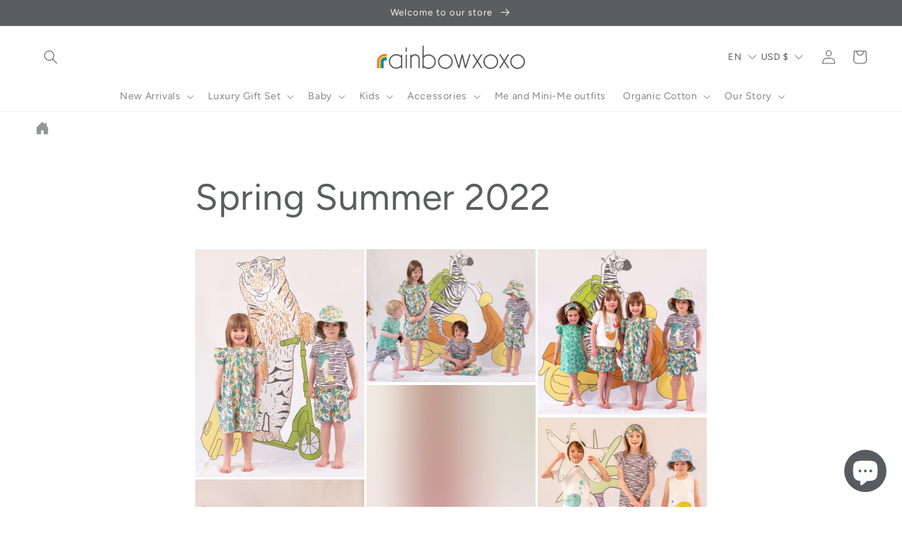

--- FILE ---
content_type: text/javascript
request_url: https://rainbowxoxo.com/cdn/shop/t/31/assets/zify-gallery.js?v=89449897646883966161711008238
body_size: 190398
content:
if(typeof jQuery>"u"||typeof jQuery.fn.on>"u"){/*! jQuery v3.4.1 | (c) JS Foundation and other contributors | jquery.org/license */(function(e,t){"use strict";typeof module=="object"&&typeof module.exports=="object"?module.exports=e.document?t(e,!0):function(e2){if(!e2.document)throw new Error("jQuery requires a window with a document");return t(e2)}:t(e)})(typeof window<"u"?window:this,function(C,e){"use strict";var t=[],E=C.document,r=Object.getPrototypeOf,s=t.slice,g=t.concat,u=t.push,i=t.indexOf,n={},o=n.toString,v=n.hasOwnProperty,a2=v.toString,l=a2.call(Object),y2={},m=function(e2){return typeof e2=="function"&&typeof e2.nodeType!="number"},x=function(e2){return e2!=null&&e2===e2.window},c={type:!0,src:!0,nonce:!0,noModule:!0};function b(e2,t2,n2){var r2,i2,o2=(n2=n2||E).createElement("script");if(o2.text=e2,t2)for(r2 in c)(i2=t2[r2]||t2.getAttribute&&t2.getAttribute(r2))&&o2.setAttribute(r2,i2);n2.head.appendChild(o2).parentNode.removeChild(o2)}function w(e2){return e2==null?e2+"":typeof e2=="object"||typeof e2=="function"?n[o.call(e2)]||"object":typeof e2}var f="3.4.1",k=function(e2,t2){return new k.fn.init(e2,t2)},p=/^[\s\uFEFF\xA0]+|[\s\uFEFF\xA0]+$/g;function d(e2){var t2=!!e2&&"length"in e2&&e2.length,n2=w(e2);return!m(e2)&&!x(e2)&&(n2==="array"||t2===0||typeof t2=="number"&&0<t2&&t2-1 in e2)}k.fn=k.prototype={jquery:f,constructor:k,length:0,toArray:function(){return s.call(this)},get:function(e2){return e2==null?s.call(this):e2<0?this[e2+this.length]:this[e2]},pushStack:function(e2){var t2=k.merge(this.constructor(),e2);return t2.prevObject=this,t2},each:function(e2){return k.each(this,e2)},map:function(n2){return this.pushStack(k.map(this,function(e2,t2){return n2.call(e2,t2,e2)}))},slice:function(){return this.pushStack(s.apply(this,arguments))},first:function(){return this.eq(0)},last:function(){return this.eq(-1)},eq:function(e2){var t2=this.length,n2=+e2+(e2<0?t2:0);return this.pushStack(0<=n2&&n2<t2?[this[n2]]:[])},end:function(){return this.prevObject||this.constructor()},push:u,sort:t.sort,splice:t.splice},k.extend=k.fn.extend=function(){var e2,t2,n2,r2,i2,o2,a3=arguments[0]||{},s2=1,u2=arguments.length,l2=!1;for(typeof a3=="boolean"&&(l2=a3,a3=arguments[s2]||{},s2++),typeof a3=="object"||m(a3)||(a3={}),s2===u2&&(a3=this,s2--);s2<u2;s2++)if((e2=arguments[s2])!=null)for(t2 in e2)r2=e2[t2],t2!=="__proto__"&&a3!==r2&&(l2&&r2&&(k.isPlainObject(r2)||(i2=Array.isArray(r2)))?(n2=a3[t2],o2=i2&&!Array.isArray(n2)?[]:i2||k.isPlainObject(n2)?n2:{},i2=!1,a3[t2]=k.extend(l2,o2,r2)):r2!==void 0&&(a3[t2]=r2));return a3},k.extend({expando:"jQuery"+(f+Math.random()).replace(/\D/g,""),isReady:!0,error:function(e2){throw new Error(e2)},noop:function(){},isPlainObject:function(e2){var t2,n2;return!(!e2||o.call(e2)!=="[object Object]")&&(!(t2=r(e2))||typeof(n2=v.call(t2,"constructor")&&t2.constructor)=="function"&&a2.call(n2)===l)},isEmptyObject:function(e2){var t2;for(t2 in e2)return!1;return!0},globalEval:function(e2,t2){b(e2,{nonce:t2&&t2.nonce})},each:function(e2,t2){var n2,r2=0;if(d(e2))for(n2=e2.length;r2<n2&&t2.call(e2[r2],r2,e2[r2])!==!1;r2++);else for(r2 in e2)if(t2.call(e2[r2],r2,e2[r2])===!1)break;return e2},trim:function(e2){return e2==null?"":(e2+"").replace(p,"")},makeArray:function(e2,t2){var n2=t2||[];return e2!=null&&(d(Object(e2))?k.merge(n2,typeof e2=="string"?[e2]:e2):u.call(n2,e2)),n2},inArray:function(e2,t2,n2){return t2==null?-1:i.call(t2,e2,n2)},merge:function(e2,t2){for(var n2=+t2.length,r2=0,i2=e2.length;r2<n2;r2++)e2[i2++]=t2[r2];return e2.length=i2,e2},grep:function(e2,t2,n2){for(var r2=[],i2=0,o2=e2.length,a3=!n2;i2<o2;i2++)!t2(e2[i2],i2)!==a3&&r2.push(e2[i2]);return r2},map:function(e2,t2,n2){var r2,i2,o2=0,a3=[];if(d(e2))for(r2=e2.length;o2<r2;o2++)(i2=t2(e2[o2],o2,n2))!=null&&a3.push(i2);else for(o2 in e2)(i2=t2(e2[o2],o2,n2))!=null&&a3.push(i2);return g.apply([],a3)},guid:1,support:y2}),typeof Symbol=="function"&&(k.fn[Symbol.iterator]=t[Symbol.iterator]),k.each("Boolean Number String Function Array Date RegExp Object Error Symbol".split(" "),function(e2,t2){n["[object "+t2+"]"]=t2.toLowerCase()});var h=function(n2){var e2,d2,b2,o2,i2,h2,f2,g2,w2,u2,l2,T2,C2,a3,E2,v2,s2,c2,y3,k2="sizzle"+1*new Date,m2=n2.document,S2=0,r2=0,p2=ue2(),x2=ue2(),N2=ue2(),A2=ue2(),D2=function(e3,t3){return e3===t3&&(l2=!0),0},j2={}.hasOwnProperty,t2=[],q2=t2.pop,L2=t2.push,H2=t2.push,O2=t2.slice,P2=function(e3,t3){for(var n3=0,r3=e3.length;n3<r3;n3++)if(e3[n3]===t3)return n3;return-1},R2="checked|selected|async|autofocus|autoplay|controls|defer|disabled|hidden|ismap|loop|multiple|open|readonly|required|scoped",M2="[\\x20\\t\\r\\n\\f]",I2="(?:\\\\.|[\\w-]|[^\0-\\xa0])+",W2="\\["+M2+"*("+I2+")(?:"+M2+"*([*^$|!~]?=)"+M2+`*(?:'((?:\\\\.|[^\\\\'])*)'|"((?:\\\\.|[^\\\\"])*)"|(`+I2+"))|)"+M2+"*\\]",$3=":("+I2+`)(?:\\((('((?:\\\\.|[^\\\\'])*)'|"((?:\\\\.|[^\\\\"])*)")|((?:\\\\.|[^\\\\()[\\]]|`+W2+")*)|.*)\\)|)",F2=new RegExp(M2+"+","g"),B2=new RegExp("^"+M2+"+|((?:^|[^\\\\])(?:\\\\.)*)"+M2+"+$","g"),_2=new RegExp("^"+M2+"*,"+M2+"*"),z2=new RegExp("^"+M2+"*([>+~]|"+M2+")"+M2+"*"),U2=new RegExp(M2+"|>"),X2=new RegExp($3),V2=new RegExp("^"+I2+"$"),G2={ID:new RegExp("^#("+I2+")"),CLASS:new RegExp("^\\.("+I2+")"),TAG:new RegExp("^("+I2+"|[*])"),ATTR:new RegExp("^"+W2),PSEUDO:new RegExp("^"+$3),CHILD:new RegExp("^:(only|first|last|nth|nth-last)-(child|of-type)(?:\\("+M2+"*(even|odd|(([+-]|)(\\d*)n|)"+M2+"*(?:([+-]|)"+M2+"*(\\d+)|))"+M2+"*\\)|)","i"),bool:new RegExp("^(?:"+R2+")$","i"),needsContext:new RegExp("^"+M2+"*[>+~]|:(even|odd|eq|gt|lt|nth|first|last)(?:\\("+M2+"*((?:-\\d)?\\d*)"+M2+"*\\)|)(?=[^-]|$)","i")},Y2=/HTML$/i,Q2=/^(?:input|select|textarea|button)$/i,J2=/^h\d$/i,K2=/^[^{]+\{\s*\[native \w/,Z2=/^(?:#([\w-]+)|(\w+)|\.([\w-]+))$/,ee2=/[+~]/,te2=new RegExp("\\\\([\\da-f]{1,6}"+M2+"?|("+M2+")|.)","ig"),ne2=function(e3,t3,n3){var r3="0x"+t3-65536;return r3!=r3||n3?t3:r3<0?String.fromCharCode(r3+65536):String.fromCharCode(r3>>10|55296,1023&r3|56320)},re2=/([\0-\x1f\x7f]|^-?\d)|^-$|[^\0-\x1f\x7f-\uFFFF\w-]/g,ie2=function(e3,t3){return t3?e3==="\0"?"\uFFFD":e3.slice(0,-1)+"\\"+e3.charCodeAt(e3.length-1).toString(16)+" ":"\\"+e3},oe2=function(){T2()},ae2=be2(function(e3){return e3.disabled===!0&&e3.nodeName.toLowerCase()==="fieldset"},{dir:"parentNode",next:"legend"});try{H2.apply(t2=O2.call(m2.childNodes),m2.childNodes),t2[m2.childNodes.length].nodeType}catch{H2={apply:t2.length?function(e4,t3){L2.apply(e4,O2.call(t3))}:function(e4,t3){for(var n3=e4.length,r3=0;e4[n3++]=t3[r3++];);e4.length=n3-1}}}function se2(t3,e3,n3,r3){var i3,o3,a4,s3,u3,l3,c3,f3=e3&&e3.ownerDocument,p3=e3?e3.nodeType:9;if(n3=n3||[],typeof t3!="string"||!t3||p3!==1&&p3!==9&&p3!==11)return n3;if(!r3&&((e3?e3.ownerDocument||e3:m2)!==C2&&T2(e3),e3=e3||C2,E2)){if(p3!==11&&(u3=Z2.exec(t3)))if(i3=u3[1]){if(p3===9){if(!(a4=e3.getElementById(i3)))return n3;if(a4.id===i3)return n3.push(a4),n3}else if(f3&&(a4=f3.getElementById(i3))&&y3(e3,a4)&&a4.id===i3)return n3.push(a4),n3}else{if(u3[2])return H2.apply(n3,e3.getElementsByTagName(t3)),n3;if((i3=u3[3])&&d2.getElementsByClassName&&e3.getElementsByClassName)return H2.apply(n3,e3.getElementsByClassName(i3)),n3}if(d2.qsa&&!A2[t3+" "]&&(!v2||!v2.test(t3))&&(p3!==1||e3.nodeName.toLowerCase()!=="object")){if(c3=t3,f3=e3,p3===1&&U2.test(t3)){for((s3=e3.getAttribute("id"))?s3=s3.replace(re2,ie2):e3.setAttribute("id",s3=k2),o3=(l3=h2(t3)).length;o3--;)l3[o3]="#"+s3+" "+xe2(l3[o3]);c3=l3.join(","),f3=ee2.test(t3)&&ye2(e3.parentNode)||e3}try{return H2.apply(n3,f3.querySelectorAll(c3)),n3}catch{A2(t3,!0)}finally{s3===k2&&e3.removeAttribute("id")}}}return g2(t3.replace(B2,"$1"),e3,n3,r3)}function ue2(){var r3=[];return function e3(t3,n3){return r3.push(t3+" ")>b2.cacheLength&&delete e3[r3.shift()],e3[t3+" "]=n3}}function le2(e3){return e3[k2]=!0,e3}function ce2(e3){var t3=C2.createElement("fieldset");try{return!!e3(t3)}catch{return!1}finally{t3.parentNode&&t3.parentNode.removeChild(t3),t3=null}}function fe2(e3,t3){for(var n3=e3.split("|"),r3=n3.length;r3--;)b2.attrHandle[n3[r3]]=t3}function pe2(e3,t3){var n3=t3&&e3,r3=n3&&e3.nodeType===1&&t3.nodeType===1&&e3.sourceIndex-t3.sourceIndex;if(r3)return r3;if(n3){for(;n3=n3.nextSibling;)if(n3===t3)return-1}return e3?1:-1}function de2(t3){return function(e3){return e3.nodeName.toLowerCase()==="input"&&e3.type===t3}}function he2(n3){return function(e3){var t3=e3.nodeName.toLowerCase();return(t3==="input"||t3==="button")&&e3.type===n3}}function ge2(t3){return function(e3){return"form"in e3?e3.parentNode&&e3.disabled===!1?"label"in e3?"label"in e3.parentNode?e3.parentNode.disabled===t3:e3.disabled===t3:e3.isDisabled===t3||e3.isDisabled!==!t3&&ae2(e3)===t3:e3.disabled===t3:"label"in e3&&e3.disabled===t3}}function ve2(a4){return le2(function(o3){return o3=+o3,le2(function(e3,t3){for(var n3,r3=a4([],e3.length,o3),i3=r3.length;i3--;)e3[n3=r3[i3]]&&(e3[n3]=!(t3[n3]=e3[n3]))})})}function ye2(e3){return e3&&typeof e3.getElementsByTagName<"u"&&e3}for(e2 in d2=se2.support={},i2=se2.isXML=function(e3){var t3=e3.namespaceURI,n3=(e3.ownerDocument||e3).documentElement;return!Y2.test(t3||n3&&n3.nodeName||"HTML")},T2=se2.setDocument=function(e3){var t3,n3,r3=e3?e3.ownerDocument||e3:m2;return r3!==C2&&r3.nodeType===9&&r3.documentElement&&(a3=(C2=r3).documentElement,E2=!i2(C2),m2!==C2&&(n3=C2.defaultView)&&n3.top!==n3&&(n3.addEventListener?n3.addEventListener("unload",oe2,!1):n3.attachEvent&&n3.attachEvent("onunload",oe2)),d2.attributes=ce2(function(e4){return e4.className="i",!e4.getAttribute("className")}),d2.getElementsByTagName=ce2(function(e4){return e4.appendChild(C2.createComment("")),!e4.getElementsByTagName("*").length}),d2.getElementsByClassName=K2.test(C2.getElementsByClassName),d2.getById=ce2(function(e4){return a3.appendChild(e4).id=k2,!C2.getElementsByName||!C2.getElementsByName(k2).length}),d2.getById?(b2.filter.ID=function(e4){var t4=e4.replace(te2,ne2);return function(e5){return e5.getAttribute("id")===t4}},b2.find.ID=function(e4,t4){if(typeof t4.getElementById<"u"&&E2){var n4=t4.getElementById(e4);return n4?[n4]:[]}}):(b2.filter.ID=function(e4){var n4=e4.replace(te2,ne2);return function(e5){var t4=typeof e5.getAttributeNode<"u"&&e5.getAttributeNode("id");return t4&&t4.value===n4}},b2.find.ID=function(e4,t4){if(typeof t4.getElementById<"u"&&E2){var n4,r4,i3,o3=t4.getElementById(e4);if(o3){if((n4=o3.getAttributeNode("id"))&&n4.value===e4)return[o3];for(i3=t4.getElementsByName(e4),r4=0;o3=i3[r4++];)if((n4=o3.getAttributeNode("id"))&&n4.value===e4)return[o3]}return[]}}),b2.find.TAG=d2.getElementsByTagName?function(e4,t4){return typeof t4.getElementsByTagName<"u"?t4.getElementsByTagName(e4):d2.qsa?t4.querySelectorAll(e4):void 0}:function(e4,t4){var n4,r4=[],i3=0,o3=t4.getElementsByTagName(e4);if(e4==="*"){for(;n4=o3[i3++];)n4.nodeType===1&&r4.push(n4);return r4}return o3},b2.find.CLASS=d2.getElementsByClassName&&function(e4,t4){if(typeof t4.getElementsByClassName<"u"&&E2)return t4.getElementsByClassName(e4)},s2=[],v2=[],(d2.qsa=K2.test(C2.querySelectorAll))&&(ce2(function(e4){a3.appendChild(e4).innerHTML="<a id='"+k2+"'></a><select id='"+k2+"-\r\\' msallowcapture=''><option selected=''></option></select>",e4.querySelectorAll("[msallowcapture^='']").length&&v2.push("[*^$]="+M2+`*(?:''|"")`),e4.querySelectorAll("[selected]").length||v2.push("\\["+M2+"*(?:value|"+R2+")"),e4.querySelectorAll("[id~="+k2+"-]").length||v2.push("~="),e4.querySelectorAll(":checked").length||v2.push(":checked"),e4.querySelectorAll("a#"+k2+"+*").length||v2.push(".#.+[+~]")}),ce2(function(e4){e4.innerHTML="<a href='' disabled='disabled'></a><select disabled='disabled'><option/></select>";var t4=C2.createElement("input");t4.setAttribute("type","hidden"),e4.appendChild(t4).setAttribute("name","D"),e4.querySelectorAll("[name=d]").length&&v2.push("name"+M2+"*[*^$|!~]?="),e4.querySelectorAll(":enabled").length!==2&&v2.push(":enabled",":disabled"),a3.appendChild(e4).disabled=!0,e4.querySelectorAll(":disabled").length!==2&&v2.push(":enabled",":disabled"),e4.querySelectorAll("*,:x"),v2.push(",.*:")})),(d2.matchesSelector=K2.test(c2=a3.matches||a3.webkitMatchesSelector||a3.mozMatchesSelector||a3.oMatchesSelector||a3.msMatchesSelector))&&ce2(function(e4){d2.disconnectedMatch=c2.call(e4,"*"),c2.call(e4,"[s!='']:x"),s2.push("!=",$3)}),v2=v2.length&&new RegExp(v2.join("|")),s2=s2.length&&new RegExp(s2.join("|")),t3=K2.test(a3.compareDocumentPosition),y3=t3||K2.test(a3.contains)?function(e4,t4){var n4=e4.nodeType===9?e4.documentElement:e4,r4=t4&&t4.parentNode;return e4===r4||!(!r4||r4.nodeType!==1||!(n4.contains?n4.contains(r4):e4.compareDocumentPosition&&16&e4.compareDocumentPosition(r4)))}:function(e4,t4){if(t4){for(;t4=t4.parentNode;)if(t4===e4)return!0}return!1},D2=t3?function(e4,t4){if(e4===t4)return l2=!0,0;var n4=!e4.compareDocumentPosition-!t4.compareDocumentPosition;return n4||(1&(n4=(e4.ownerDocument||e4)===(t4.ownerDocument||t4)?e4.compareDocumentPosition(t4):1)||!d2.sortDetached&&t4.compareDocumentPosition(e4)===n4?e4===C2||e4.ownerDocument===m2&&y3(m2,e4)?-1:t4===C2||t4.ownerDocument===m2&&y3(m2,t4)?1:u2?P2(u2,e4)-P2(u2,t4):0:4&n4?-1:1)}:function(e4,t4){if(e4===t4)return l2=!0,0;var n4,r4=0,i3=e4.parentNode,o3=t4.parentNode,a4=[e4],s3=[t4];if(!i3||!o3)return e4===C2?-1:t4===C2?1:i3?-1:o3?1:u2?P2(u2,e4)-P2(u2,t4):0;if(i3===o3)return pe2(e4,t4);for(n4=e4;n4=n4.parentNode;)a4.unshift(n4);for(n4=t4;n4=n4.parentNode;)s3.unshift(n4);for(;a4[r4]===s3[r4];)r4++;return r4?pe2(a4[r4],s3[r4]):a4[r4]===m2?-1:s3[r4]===m2?1:0}),C2},se2.matches=function(e3,t3){return se2(e3,null,null,t3)},se2.matchesSelector=function(e3,t3){if((e3.ownerDocument||e3)!==C2&&T2(e3),d2.matchesSelector&&E2&&!A2[t3+" "]&&(!s2||!s2.test(t3))&&(!v2||!v2.test(t3)))try{var n3=c2.call(e3,t3);if(n3||d2.disconnectedMatch||e3.document&&e3.document.nodeType!==11)return n3}catch{A2(t3,!0)}return 0<se2(t3,C2,null,[e3]).length},se2.contains=function(e3,t3){return(e3.ownerDocument||e3)!==C2&&T2(e3),y3(e3,t3)},se2.attr=function(e3,t3){(e3.ownerDocument||e3)!==C2&&T2(e3);var n3=b2.attrHandle[t3.toLowerCase()],r3=n3&&j2.call(b2.attrHandle,t3.toLowerCase())?n3(e3,t3,!E2):void 0;return r3!==void 0?r3:d2.attributes||!E2?e3.getAttribute(t3):(r3=e3.getAttributeNode(t3))&&r3.specified?r3.value:null},se2.escape=function(e3){return(e3+"").replace(re2,ie2)},se2.error=function(e3){throw new Error("Syntax error, unrecognized expression: "+e3)},se2.uniqueSort=function(e3){var t3,n3=[],r3=0,i3=0;if(l2=!d2.detectDuplicates,u2=!d2.sortStable&&e3.slice(0),e3.sort(D2),l2){for(;t3=e3[i3++];)t3===e3[i3]&&(r3=n3.push(i3));for(;r3--;)e3.splice(n3[r3],1)}return u2=null,e3},o2=se2.getText=function(e3){var t3,n3="",r3=0,i3=e3.nodeType;if(i3){if(i3===1||i3===9||i3===11){if(typeof e3.textContent=="string")return e3.textContent;for(e3=e3.firstChild;e3;e3=e3.nextSibling)n3+=o2(e3)}else if(i3===3||i3===4)return e3.nodeValue}else for(;t3=e3[r3++];)n3+=o2(t3);return n3},(b2=se2.selectors={cacheLength:50,createPseudo:le2,match:G2,attrHandle:{},find:{},relative:{">":{dir:"parentNode",first:!0}," ":{dir:"parentNode"},"+":{dir:"previousSibling",first:!0},"~":{dir:"previousSibling"}},preFilter:{ATTR:function(e3){return e3[1]=e3[1].replace(te2,ne2),e3[3]=(e3[3]||e3[4]||e3[5]||"").replace(te2,ne2),e3[2]==="~="&&(e3[3]=" "+e3[3]+" "),e3.slice(0,4)},CHILD:function(e3){return e3[1]=e3[1].toLowerCase(),e3[1].slice(0,3)==="nth"?(e3[3]||se2.error(e3[0]),e3[4]=+(e3[4]?e3[5]+(e3[6]||1):2*(e3[3]==="even"||e3[3]==="odd")),e3[5]=+(e3[7]+e3[8]||e3[3]==="odd")):e3[3]&&se2.error(e3[0]),e3},PSEUDO:function(e3){var t3,n3=!e3[6]&&e3[2];return G2.CHILD.test(e3[0])?null:(e3[3]?e3[2]=e3[4]||e3[5]||"":n3&&X2.test(n3)&&(t3=h2(n3,!0))&&(t3=n3.indexOf(")",n3.length-t3)-n3.length)&&(e3[0]=e3[0].slice(0,t3),e3[2]=n3.slice(0,t3)),e3.slice(0,3))}},filter:{TAG:function(e3){var t3=e3.replace(te2,ne2).toLowerCase();return e3==="*"?function(){return!0}:function(e4){return e4.nodeName&&e4.nodeName.toLowerCase()===t3}},CLASS:function(e3){var t3=p2[e3+" "];return t3||(t3=new RegExp("(^|"+M2+")"+e3+"("+M2+"|$)"))&&p2(e3,function(e4){return t3.test(typeof e4.className=="string"&&e4.className||typeof e4.getAttribute<"u"&&e4.getAttribute("class")||"")})},ATTR:function(n3,r3,i3){return function(e3){var t3=se2.attr(e3,n3);return t3==null?r3==="!=":!r3||(t3+="",r3==="="?t3===i3:r3==="!="?t3!==i3:r3==="^="?i3&&t3.indexOf(i3)===0:r3==="*="?i3&&-1<t3.indexOf(i3):r3==="$="?i3&&t3.slice(-i3.length)===i3:r3==="~="?-1<(" "+t3.replace(F2," ")+" ").indexOf(i3):r3==="|="&&(t3===i3||t3.slice(0,i3.length+1)===i3+"-"))}},CHILD:function(h3,e3,t3,g3,v3){var y4=h3.slice(0,3)!=="nth",m3=h3.slice(-4)!=="last",x3=e3==="of-type";return g3===1&&v3===0?function(e4){return!!e4.parentNode}:function(e4,t4,n3){var r3,i3,o3,a4,s3,u3,l3=y4!==m3?"nextSibling":"previousSibling",c3=e4.parentNode,f3=x3&&e4.nodeName.toLowerCase(),p3=!n3&&!x3,d3=!1;if(c3){if(y4){for(;l3;){for(a4=e4;a4=a4[l3];)if(x3?a4.nodeName.toLowerCase()===f3:a4.nodeType===1)return!1;u3=l3=h3==="only"&&!u3&&"nextSibling"}return!0}if(u3=[m3?c3.firstChild:c3.lastChild],m3&&p3){for(d3=(s3=(r3=(i3=(o3=(a4=c3)[k2]||(a4[k2]={}))[a4.uniqueID]||(o3[a4.uniqueID]={}))[h3]||[])[0]===S2&&r3[1])&&r3[2],a4=s3&&c3.childNodes[s3];a4=++s3&&a4&&a4[l3]||(d3=s3=0)||u3.pop();)if(a4.nodeType===1&&++d3&&a4===e4){i3[h3]=[S2,s3,d3];break}}else if(p3&&(d3=s3=(r3=(i3=(o3=(a4=e4)[k2]||(a4[k2]={}))[a4.uniqueID]||(o3[a4.uniqueID]={}))[h3]||[])[0]===S2&&r3[1]),d3===!1)for(;(a4=++s3&&a4&&a4[l3]||(d3=s3=0)||u3.pop())&&!((x3?a4.nodeName.toLowerCase()===f3:a4.nodeType===1)&&++d3&&(p3&&((i3=(o3=a4[k2]||(a4[k2]={}))[a4.uniqueID]||(o3[a4.uniqueID]={}))[h3]=[S2,d3]),a4===e4)););return(d3-=v3)===g3||d3%g3==0&&0<=d3/g3}}},PSEUDO:function(e3,o3){var t3,a4=b2.pseudos[e3]||b2.setFilters[e3.toLowerCase()]||se2.error("unsupported pseudo: "+e3);return a4[k2]?a4(o3):1<a4.length?(t3=[e3,e3,"",o3],b2.setFilters.hasOwnProperty(e3.toLowerCase())?le2(function(e4,t4){for(var n3,r3=a4(e4,o3),i3=r3.length;i3--;)e4[n3=P2(e4,r3[i3])]=!(t4[n3]=r3[i3])}):function(e4){return a4(e4,0,t3)}):a4}},pseudos:{not:le2(function(e3){var r3=[],i3=[],s3=f2(e3.replace(B2,"$1"));return s3[k2]?le2(function(e4,t3,n3,r4){for(var i4,o3=s3(e4,null,r4,[]),a4=e4.length;a4--;)(i4=o3[a4])&&(e4[a4]=!(t3[a4]=i4))}):function(e4,t3,n3){return r3[0]=e4,s3(r3,null,n3,i3),r3[0]=null,!i3.pop()}}),has:le2(function(t3){return function(e3){return 0<se2(t3,e3).length}}),contains:le2(function(t3){return t3=t3.replace(te2,ne2),function(e3){return-1<(e3.textContent||o2(e3)).indexOf(t3)}}),lang:le2(function(n3){return V2.test(n3||"")||se2.error("unsupported lang: "+n3),n3=n3.replace(te2,ne2).toLowerCase(),function(e3){var t3;do if(t3=E2?e3.lang:e3.getAttribute("xml:lang")||e3.getAttribute("lang"))return(t3=t3.toLowerCase())===n3||t3.indexOf(n3+"-")===0;while((e3=e3.parentNode)&&e3.nodeType===1);return!1}}),target:function(e3){var t3=n2.location&&n2.location.hash;return t3&&t3.slice(1)===e3.id},root:function(e3){return e3===a3},focus:function(e3){return e3===C2.activeElement&&(!C2.hasFocus||C2.hasFocus())&&!!(e3.type||e3.href||~e3.tabIndex)},enabled:ge2(!1),disabled:ge2(!0),checked:function(e3){var t3=e3.nodeName.toLowerCase();return t3==="input"&&!!e3.checked||t3==="option"&&!!e3.selected},selected:function(e3){return e3.parentNode&&e3.parentNode.selectedIndex,e3.selected===!0},empty:function(e3){for(e3=e3.firstChild;e3;e3=e3.nextSibling)if(e3.nodeType<6)return!1;return!0},parent:function(e3){return!b2.pseudos.empty(e3)},header:function(e3){return J2.test(e3.nodeName)},input:function(e3){return Q2.test(e3.nodeName)},button:function(e3){var t3=e3.nodeName.toLowerCase();return t3==="input"&&e3.type==="button"||t3==="button"},text:function(e3){var t3;return e3.nodeName.toLowerCase()==="input"&&e3.type==="text"&&((t3=e3.getAttribute("type"))==null||t3.toLowerCase()==="text")},first:ve2(function(){return[0]}),last:ve2(function(e3,t3){return[t3-1]}),eq:ve2(function(e3,t3,n3){return[n3<0?n3+t3:n3]}),even:ve2(function(e3,t3){for(var n3=0;n3<t3;n3+=2)e3.push(n3);return e3}),odd:ve2(function(e3,t3){for(var n3=1;n3<t3;n3+=2)e3.push(n3);return e3}),lt:ve2(function(e3,t3,n3){for(var r3=n3<0?n3+t3:t3<n3?t3:n3;0<=--r3;)e3.push(r3);return e3}),gt:ve2(function(e3,t3,n3){for(var r3=n3<0?n3+t3:n3;++r3<t3;)e3.push(r3);return e3})}}).pseudos.nth=b2.pseudos.eq,{radio:!0,checkbox:!0,file:!0,password:!0,image:!0})b2.pseudos[e2]=de2(e2);for(e2 in{submit:!0,reset:!0})b2.pseudos[e2]=he2(e2);function me2(){}function xe2(e3){for(var t3=0,n3=e3.length,r3="";t3<n3;t3++)r3+=e3[t3].value;return r3}function be2(s3,e3,t3){var u3=e3.dir,l3=e3.next,c3=l3||u3,f3=t3&&c3==="parentNode",p3=r2++;return e3.first?function(e4,t4,n3){for(;e4=e4[u3];)if(e4.nodeType===1||f3)return s3(e4,t4,n3);return!1}:function(e4,t4,n3){var r3,i3,o3,a4=[S2,p3];if(n3){for(;e4=e4[u3];)if((e4.nodeType===1||f3)&&s3(e4,t4,n3))return!0}else for(;e4=e4[u3];)if(e4.nodeType===1||f3)if(i3=(o3=e4[k2]||(e4[k2]={}))[e4.uniqueID]||(o3[e4.uniqueID]={}),l3&&l3===e4.nodeName.toLowerCase())e4=e4[u3]||e4;else{if((r3=i3[c3])&&r3[0]===S2&&r3[1]===p3)return a4[2]=r3[2];if((i3[c3]=a4)[2]=s3(e4,t4,n3))return!0}return!1}}function we2(i3){return 1<i3.length?function(e3,t3,n3){for(var r3=i3.length;r3--;)if(!i3[r3](e3,t3,n3))return!1;return!0}:i3[0]}function Te2(e3,t3,n3,r3,i3){for(var o3,a4=[],s3=0,u3=e3.length,l3=t3!=null;s3<u3;s3++)(o3=e3[s3])&&(n3&&!n3(o3,r3,i3)||(a4.push(o3),l3&&t3.push(s3)));return a4}function Ce2(d3,h3,g3,v3,y4,e3){return v3&&!v3[k2]&&(v3=Ce2(v3)),y4&&!y4[k2]&&(y4=Ce2(y4,e3)),le2(function(e4,t3,n3,r3){var i3,o3,a4,s3=[],u3=[],l3=t3.length,c3=e4||function(e5,t4,n4){for(var r4=0,i4=t4.length;r4<i4;r4++)se2(e5,t4[r4],n4);return n4}(h3||"*",n3.nodeType?[n3]:n3,[]),f3=!d3||!e4&&h3?c3:Te2(c3,s3,d3,n3,r3),p3=g3?y4||(e4?d3:l3||v3)?[]:t3:f3;if(g3&&g3(f3,p3,n3,r3),v3)for(i3=Te2(p3,u3),v3(i3,[],n3,r3),o3=i3.length;o3--;)(a4=i3[o3])&&(p3[u3[o3]]=!(f3[u3[o3]]=a4));if(e4){if(y4||d3){if(y4){for(i3=[],o3=p3.length;o3--;)(a4=p3[o3])&&i3.push(f3[o3]=a4);y4(null,p3=[],i3,r3)}for(o3=p3.length;o3--;)(a4=p3[o3])&&-1<(i3=y4?P2(e4,a4):s3[o3])&&(e4[i3]=!(t3[i3]=a4))}}else p3=Te2(p3===t3?p3.splice(l3,p3.length):p3),y4?y4(null,t3,p3,r3):H2.apply(t3,p3)})}function Ee2(e3){for(var i3,t3,n3,r3=e3.length,o3=b2.relative[e3[0].type],a4=o3||b2.relative[" "],s3=o3?1:0,u3=be2(function(e4){return e4===i3},a4,!0),l3=be2(function(e4){return-1<P2(i3,e4)},a4,!0),c3=[function(e4,t4,n4){var r4=!o3&&(n4||t4!==w2)||((i3=t4).nodeType?u3(e4,t4,n4):l3(e4,t4,n4));return i3=null,r4}];s3<r3;s3++)if(t3=b2.relative[e3[s3].type])c3=[be2(we2(c3),t3)];else{if((t3=b2.filter[e3[s3].type].apply(null,e3[s3].matches))[k2]){for(n3=++s3;n3<r3&&!b2.relative[e3[n3].type];n3++);return Ce2(1<s3&&we2(c3),1<s3&&xe2(e3.slice(0,s3-1).concat({value:e3[s3-2].type===" "?"*":""})).replace(B2,"$1"),t3,s3<n3&&Ee2(e3.slice(s3,n3)),n3<r3&&Ee2(e3=e3.slice(n3)),n3<r3&&xe2(e3))}c3.push(t3)}return we2(c3)}return me2.prototype=b2.filters=b2.pseudos,b2.setFilters=new me2,h2=se2.tokenize=function(e3,t3){var n3,r3,i3,o3,a4,s3,u3,l3=x2[e3+" "];if(l3)return t3?0:l3.slice(0);for(a4=e3,s3=[],u3=b2.preFilter;a4;){for(o3 in n3&&!(r3=_2.exec(a4))||(r3&&(a4=a4.slice(r3[0].length)||a4),s3.push(i3=[])),n3=!1,(r3=z2.exec(a4))&&(n3=r3.shift(),i3.push({value:n3,type:r3[0].replace(B2," ")}),a4=a4.slice(n3.length)),b2.filter)!(r3=G2[o3].exec(a4))||u3[o3]&&!(r3=u3[o3](r3))||(n3=r3.shift(),i3.push({value:n3,type:o3,matches:r3}),a4=a4.slice(n3.length));if(!n3)break}return t3?a4.length:a4?se2.error(e3):x2(e3,s3).slice(0)},f2=se2.compile=function(e3,t3){var n3,v3,y4,m3,x3,r3,i3=[],o3=[],a4=N2[e3+" "];if(!a4){for(t3||(t3=h2(e3)),n3=t3.length;n3--;)(a4=Ee2(t3[n3]))[k2]?i3.push(a4):o3.push(a4);(a4=N2(e3,(v3=o3,m3=0<(y4=i3).length,x3=0<v3.length,r3=function(e4,t4,n4,r4,i4){var o4,a5,s3,u3=0,l3="0",c3=e4&&[],f3=[],p3=w2,d3=e4||x3&&b2.find.TAG("*",i4),h3=S2+=p3==null?1:Math.random()||.1,g3=d3.length;for(i4&&(w2=t4===C2||t4||i4);l3!==g3&&(o4=d3[l3])!=null;l3++){if(x3&&o4){for(a5=0,t4||o4.ownerDocument===C2||(T2(o4),n4=!E2);s3=v3[a5++];)if(s3(o4,t4||C2,n4)){r4.push(o4);break}i4&&(S2=h3)}m3&&((o4=!s3&&o4)&&u3--,e4&&c3.push(o4))}if(u3+=l3,m3&&l3!==u3){for(a5=0;s3=y4[a5++];)s3(c3,f3,t4,n4);if(e4){if(0<u3)for(;l3--;)c3[l3]||f3[l3]||(f3[l3]=q2.call(r4));f3=Te2(f3)}H2.apply(r4,f3),i4&&!e4&&0<f3.length&&1<u3+y4.length&&se2.uniqueSort(r4)}return i4&&(S2=h3,w2=p3),c3},m3?le2(r3):r3))).selector=e3}return a4},g2=se2.select=function(e3,t3,n3,r3){var i3,o3,a4,s3,u3,l3=typeof e3=="function"&&e3,c3=!r3&&h2(e3=l3.selector||e3);if(n3=n3||[],c3.length===1){if(2<(o3=c3[0]=c3[0].slice(0)).length&&(a4=o3[0]).type==="ID"&&t3.nodeType===9&&E2&&b2.relative[o3[1].type]){if(!(t3=(b2.find.ID(a4.matches[0].replace(te2,ne2),t3)||[])[0]))return n3;l3&&(t3=t3.parentNode),e3=e3.slice(o3.shift().value.length)}for(i3=G2.needsContext.test(e3)?0:o3.length;i3--&&(a4=o3[i3],!b2.relative[s3=a4.type]);)if((u3=b2.find[s3])&&(r3=u3(a4.matches[0].replace(te2,ne2),ee2.test(o3[0].type)&&ye2(t3.parentNode)||t3))){if(o3.splice(i3,1),!(e3=r3.length&&xe2(o3)))return H2.apply(n3,r3),n3;break}}return(l3||f2(e3,c3))(r3,t3,!E2,n3,!t3||ee2.test(e3)&&ye2(t3.parentNode)||t3),n3},d2.sortStable=k2.split("").sort(D2).join("")===k2,d2.detectDuplicates=!!l2,T2(),d2.sortDetached=ce2(function(e3){return 1&e3.compareDocumentPosition(C2.createElement("fieldset"))}),ce2(function(e3){return e3.innerHTML="<a href='#'></a>",e3.firstChild.getAttribute("href")==="#"})||fe2("type|href|height|width",function(e3,t3,n3){if(!n3)return e3.getAttribute(t3,t3.toLowerCase()==="type"?1:2)}),d2.attributes&&ce2(function(e3){return e3.innerHTML="<input/>",e3.firstChild.setAttribute("value",""),e3.firstChild.getAttribute("value")===""})||fe2("value",function(e3,t3,n3){if(!n3&&e3.nodeName.toLowerCase()==="input")return e3.defaultValue}),ce2(function(e3){return e3.getAttribute("disabled")==null})||fe2(R2,function(e3,t3,n3){var r3;if(!n3)return e3[t3]===!0?t3.toLowerCase():(r3=e3.getAttributeNode(t3))&&r3.specified?r3.value:null}),se2}(C);k.find=h,k.expr=h.selectors,k.expr[":"]=k.expr.pseudos,k.uniqueSort=k.unique=h.uniqueSort,k.text=h.getText,k.isXMLDoc=h.isXML,k.contains=h.contains,k.escapeSelector=h.escape;var T=function(e2,t2,n2){for(var r2=[],i2=n2!==void 0;(e2=e2[t2])&&e2.nodeType!==9;)if(e2.nodeType===1){if(i2&&k(e2).is(n2))break;r2.push(e2)}return r2},S=function(e2,t2){for(var n2=[];e2;e2=e2.nextSibling)e2.nodeType===1&&e2!==t2&&n2.push(e2);return n2},N=k.expr.match.needsContext;function A(e2,t2){return e2.nodeName&&e2.nodeName.toLowerCase()===t2.toLowerCase()}var D=/^<([a-z][^\/\0>:\x20\t\r\n\f]*)[\x20\t\r\n\f]*\/?>(?:<\/\1>|)$/i;function j(e2,n2,r2){return m(n2)?k.grep(e2,function(e3,t2){return!!n2.call(e3,t2,e3)!==r2}):n2.nodeType?k.grep(e2,function(e3){return e3===n2!==r2}):typeof n2!="string"?k.grep(e2,function(e3){return-1<i.call(n2,e3)!==r2}):k.filter(n2,e2,r2)}k.filter=function(e2,t2,n2){var r2=t2[0];return n2&&(e2=":not("+e2+")"),t2.length===1&&r2.nodeType===1?k.find.matchesSelector(r2,e2)?[r2]:[]:k.find.matches(e2,k.grep(t2,function(e3){return e3.nodeType===1}))},k.fn.extend({find:function(e2){var t2,n2,r2=this.length,i2=this;if(typeof e2!="string")return this.pushStack(k(e2).filter(function(){for(t2=0;t2<r2;t2++)if(k.contains(i2[t2],this))return!0}));for(n2=this.pushStack([]),t2=0;t2<r2;t2++)k.find(e2,i2[t2],n2);return 1<r2?k.uniqueSort(n2):n2},filter:function(e2){return this.pushStack(j(this,e2||[],!1))},not:function(e2){return this.pushStack(j(this,e2||[],!0))},is:function(e2){return!!j(this,typeof e2=="string"&&N.test(e2)?k(e2):e2||[],!1).length}});var q,L=/^(?:\s*(<[\w\W]+>)[^>]*|#([\w-]+))$/;(k.fn.init=function(e2,t2,n2){var r2,i2;if(!e2)return this;if(n2=n2||q,typeof e2=="string"){if(!(r2=e2[0]==="<"&&e2[e2.length-1]===">"&&3<=e2.length?[null,e2,null]:L.exec(e2))||!r2[1]&&t2)return!t2||t2.jquery?(t2||n2).find(e2):this.constructor(t2).find(e2);if(r2[1]){if(t2=t2 instanceof k?t2[0]:t2,k.merge(this,k.parseHTML(r2[1],t2&&t2.nodeType?t2.ownerDocument||t2:E,!0)),D.test(r2[1])&&k.isPlainObject(t2))for(r2 in t2)m(this[r2])?this[r2](t2[r2]):this.attr(r2,t2[r2]);return this}return(i2=E.getElementById(r2[2]))&&(this[0]=i2,this.length=1),this}return e2.nodeType?(this[0]=e2,this.length=1,this):m(e2)?n2.ready!==void 0?n2.ready(e2):e2(k):k.makeArray(e2,this)}).prototype=k.fn,q=k(E);var H=/^(?:parents|prev(?:Until|All))/,O={children:!0,contents:!0,next:!0,prev:!0};function P(e2,t2){for(;(e2=e2[t2])&&e2.nodeType!==1;);return e2}k.fn.extend({has:function(e2){var t2=k(e2,this),n2=t2.length;return this.filter(function(){for(var e3=0;e3<n2;e3++)if(k.contains(this,t2[e3]))return!0})},closest:function(e2,t2){var n2,r2=0,i2=this.length,o2=[],a3=typeof e2!="string"&&k(e2);if(!N.test(e2)){for(;r2<i2;r2++)for(n2=this[r2];n2&&n2!==t2;n2=n2.parentNode)if(n2.nodeType<11&&(a3?-1<a3.index(n2):n2.nodeType===1&&k.find.matchesSelector(n2,e2))){o2.push(n2);break}}return this.pushStack(1<o2.length?k.uniqueSort(o2):o2)},index:function(e2){return e2?typeof e2=="string"?i.call(k(e2),this[0]):i.call(this,e2.jquery?e2[0]:e2):this[0]&&this[0].parentNode?this.first().prevAll().length:-1},add:function(e2,t2){return this.pushStack(k.uniqueSort(k.merge(this.get(),k(e2,t2))))},addBack:function(e2){return this.add(e2==null?this.prevObject:this.prevObject.filter(e2))}}),k.each({parent:function(e2){var t2=e2.parentNode;return t2&&t2.nodeType!==11?t2:null},parents:function(e2){return T(e2,"parentNode")},parentsUntil:function(e2,t2,n2){return T(e2,"parentNode",n2)},next:function(e2){return P(e2,"nextSibling")},prev:function(e2){return P(e2,"previousSibling")},nextAll:function(e2){return T(e2,"nextSibling")},prevAll:function(e2){return T(e2,"previousSibling")},nextUntil:function(e2,t2,n2){return T(e2,"nextSibling",n2)},prevUntil:function(e2,t2,n2){return T(e2,"previousSibling",n2)},siblings:function(e2){return S((e2.parentNode||{}).firstChild,e2)},children:function(e2){return S(e2.firstChild)},contents:function(e2){return typeof e2.contentDocument<"u"?e2.contentDocument:(A(e2,"template")&&(e2=e2.content||e2),k.merge([],e2.childNodes))}},function(r2,i2){k.fn[r2]=function(e2,t2){var n2=k.map(this,i2,e2);return r2.slice(-5)!=="Until"&&(t2=e2),t2&&typeof t2=="string"&&(n2=k.filter(t2,n2)),1<this.length&&(O[r2]||k.uniqueSort(n2),H.test(r2)&&n2.reverse()),this.pushStack(n2)}});var R=/[^\x20\t\r\n\f]+/g;function M(e2){return e2}function I(e2){throw e2}function W(e2,t2,n2,r2){var i2;try{e2&&m(i2=e2.promise)?i2.call(e2).done(t2).fail(n2):e2&&m(i2=e2.then)?i2.call(e2,t2,n2):t2.apply(void 0,[e2].slice(r2))}catch(e3){n2.apply(void 0,[e3])}}k.Callbacks=function(r2){var e2,n2;r2=typeof r2=="string"?(e2=r2,n2={},k.each(e2.match(R)||[],function(e3,t3){n2[t3]=!0}),n2):k.extend({},r2);var i2,t2,o2,a3,s2=[],u2=[],l2=-1,c2=function(){for(a3=a3||r2.once,o2=i2=!0;u2.length;l2=-1)for(t2=u2.shift();++l2<s2.length;)s2[l2].apply(t2[0],t2[1])===!1&&r2.stopOnFalse&&(l2=s2.length,t2=!1);r2.memory||(t2=!1),i2=!1,a3&&(s2=t2?[]:"")},f2={add:function(){return s2&&(t2&&!i2&&(l2=s2.length-1,u2.push(t2)),function n3(e3){k.each(e3,function(e4,t3){m(t3)?r2.unique&&f2.has(t3)||s2.push(t3):t3&&t3.length&&w(t3)!=="string"&&n3(t3)})}(arguments),t2&&!i2&&c2()),this},remove:function(){return k.each(arguments,function(e3,t3){for(var n3;-1<(n3=k.inArray(t3,s2,n3));)s2.splice(n3,1),n3<=l2&&l2--}),this},has:function(e3){return e3?-1<k.inArray(e3,s2):0<s2.length},empty:function(){return s2&&(s2=[]),this},disable:function(){return a3=u2=[],s2=t2="",this},disabled:function(){return!s2},lock:function(){return a3=u2=[],t2||i2||(s2=t2=""),this},locked:function(){return!!a3},fireWith:function(e3,t3){return a3||(t3=[e3,(t3=t3||[]).slice?t3.slice():t3],u2.push(t3),i2||c2()),this},fire:function(){return f2.fireWith(this,arguments),this},fired:function(){return!!o2}};return f2},k.extend({Deferred:function(e2){var o2=[["notify","progress",k.Callbacks("memory"),k.Callbacks("memory"),2],["resolve","done",k.Callbacks("once memory"),k.Callbacks("once memory"),0,"resolved"],["reject","fail",k.Callbacks("once memory"),k.Callbacks("once memory"),1,"rejected"]],i2="pending",a3={state:function(){return i2},always:function(){return s2.done(arguments).fail(arguments),this},catch:function(e3){return a3.then(null,e3)},pipe:function(){var i3=arguments;return k.Deferred(function(r2){k.each(o2,function(e3,t2){var n2=m(i3[t2[4]])&&i3[t2[4]];s2[t2[1]](function(){var e4=n2&&n2.apply(this,arguments);e4&&m(e4.promise)?e4.promise().progress(r2.notify).done(r2.resolve).fail(r2.reject):r2[t2[0]+"With"](this,n2?[e4]:arguments)})}),i3=null}).promise()},then:function(t2,n2,r2){var u2=0;function l2(i3,o3,a4,s3){return function(){var n3=this,r3=arguments,e3=function(){var e4,t4;if(!(i3<u2)){if((e4=a4.apply(n3,r3))===o3.promise())throw new TypeError("Thenable self-resolution");t4=e4&&(typeof e4=="object"||typeof e4=="function")&&e4.then,m(t4)?s3?t4.call(e4,l2(u2,o3,M,s3),l2(u2,o3,I,s3)):(u2++,t4.call(e4,l2(u2,o3,M,s3),l2(u2,o3,I,s3),l2(u2,o3,M,o3.notifyWith))):(a4!==M&&(n3=void 0,r3=[e4]),(s3||o3.resolveWith)(n3,r3))}},t3=s3?e3:function(){try{e3()}catch(e4){k.Deferred.exceptionHook&&k.Deferred.exceptionHook(e4,t3.stackTrace),u2<=i3+1&&(a4!==I&&(n3=void 0,r3=[e4]),o3.rejectWith(n3,r3))}};i3?t3():(k.Deferred.getStackHook&&(t3.stackTrace=k.Deferred.getStackHook()),C.setTimeout(t3))}}return k.Deferred(function(e3){o2[0][3].add(l2(0,e3,m(r2)?r2:M,e3.notifyWith)),o2[1][3].add(l2(0,e3,m(t2)?t2:M)),o2[2][3].add(l2(0,e3,m(n2)?n2:I))}).promise()},promise:function(e3){return e3!=null?k.extend(e3,a3):a3}},s2={};return k.each(o2,function(e3,t2){var n2=t2[2],r2=t2[5];a3[t2[1]]=n2.add,r2&&n2.add(function(){i2=r2},o2[3-e3][2].disable,o2[3-e3][3].disable,o2[0][2].lock,o2[0][3].lock),n2.add(t2[3].fire),s2[t2[0]]=function(){return s2[t2[0]+"With"](this===s2?void 0:this,arguments),this},s2[t2[0]+"With"]=n2.fireWith}),a3.promise(s2),e2&&e2.call(s2,s2),s2},when:function(e2){var n2=arguments.length,t2=n2,r2=Array(t2),i2=s.call(arguments),o2=k.Deferred(),a3=function(t3){return function(e3){r2[t3]=this,i2[t3]=1<arguments.length?s.call(arguments):e3,--n2||o2.resolveWith(r2,i2)}};if(n2<=1&&(W(e2,o2.done(a3(t2)).resolve,o2.reject,!n2),o2.state()==="pending"||m(i2[t2]&&i2[t2].then)))return o2.then();for(;t2--;)W(i2[t2],a3(t2),o2.reject);return o2.promise()}});var $2=/^(Eval|Internal|Range|Reference|Syntax|Type|URI)Error$/;k.Deferred.exceptionHook=function(e2,t2){C.console&&C.console.warn&&e2&&$2.test(e2.name)&&C.console.warn("jQuery.Deferred exception: "+e2.message,e2.stack,t2)},k.readyException=function(e2){C.setTimeout(function(){throw e2})};var F=k.Deferred();function B(){E.removeEventListener("DOMContentLoaded",B),C.removeEventListener("load",B),k.ready()}k.fn.ready=function(e2){return F.then(e2).catch(function(e3){k.readyException(e3)}),this},k.extend({isReady:!1,readyWait:1,ready:function(e2){(e2===!0?--k.readyWait:k.isReady)||(k.isReady=!0)!==e2&&0<--k.readyWait||F.resolveWith(E,[k])}}),k.ready.then=F.then,E.readyState==="complete"||E.readyState!=="loading"&&!E.documentElement.doScroll?C.setTimeout(k.ready):(E.addEventListener("DOMContentLoaded",B),C.addEventListener("load",B));var _=function(e2,t2,n2,r2,i2,o2,a3){var s2=0,u2=e2.length,l2=n2==null;if(w(n2)==="object")for(s2 in i2=!0,n2)_(e2,t2,s2,n2[s2],!0,o2,a3);else if(r2!==void 0&&(i2=!0,m(r2)||(a3=!0),l2&&(a3?(t2.call(e2,r2),t2=null):(l2=t2,t2=function(e3,t3,n3){return l2.call(k(e3),n3)})),t2))for(;s2<u2;s2++)t2(e2[s2],n2,a3?r2:r2.call(e2[s2],s2,t2(e2[s2],n2)));return i2?e2:l2?t2.call(e2):u2?t2(e2[0],n2):o2},z=/^-ms-/,U=/-([a-z])/g;function X(e2,t2){return t2.toUpperCase()}function V(e2){return e2.replace(z,"ms-").replace(U,X)}var G=function(e2){return e2.nodeType===1||e2.nodeType===9||!+e2.nodeType};function Y(){this.expando=k.expando+Y.uid++}Y.uid=1,Y.prototype={cache:function(e2){var t2=e2[this.expando];return t2||(t2={},G(e2)&&(e2.nodeType?e2[this.expando]=t2:Object.defineProperty(e2,this.expando,{value:t2,configurable:!0}))),t2},set:function(e2,t2,n2){var r2,i2=this.cache(e2);if(typeof t2=="string")i2[V(t2)]=n2;else for(r2 in t2)i2[V(r2)]=t2[r2];return i2},get:function(e2,t2){return t2===void 0?this.cache(e2):e2[this.expando]&&e2[this.expando][V(t2)]},access:function(e2,t2,n2){return t2===void 0||t2&&typeof t2=="string"&&n2===void 0?this.get(e2,t2):(this.set(e2,t2,n2),n2!==void 0?n2:t2)},remove:function(e2,t2){var n2,r2=e2[this.expando];if(r2!==void 0){if(t2!==void 0)for(n2=(t2=Array.isArray(t2)?t2.map(V):(t2=V(t2))in r2?[t2]:t2.match(R)||[]).length;n2--;)delete r2[t2[n2]];(t2===void 0||k.isEmptyObject(r2))&&(e2.nodeType?e2[this.expando]=void 0:delete e2[this.expando])}},hasData:function(e2){var t2=e2[this.expando];return t2!==void 0&&!k.isEmptyObject(t2)}};var Q=new Y,J=new Y,K=/^(?:\{[\w\W]*\}|\[[\w\W]*\])$/,Z=/[A-Z]/g;function ee(e2,t2,n2){var r2,i2;if(n2===void 0&&e2.nodeType===1)if(r2="data-"+t2.replace(Z,"-$&").toLowerCase(),typeof(n2=e2.getAttribute(r2))=="string"){try{n2=(i2=n2)==="true"||i2!=="false"&&(i2==="null"?null:i2===+i2+""?+i2:K.test(i2)?JSON.parse(i2):i2)}catch{}J.set(e2,t2,n2)}else n2=void 0;return n2}k.extend({hasData:function(e2){return J.hasData(e2)||Q.hasData(e2)},data:function(e2,t2,n2){return J.access(e2,t2,n2)},removeData:function(e2,t2){J.remove(e2,t2)},_data:function(e2,t2,n2){return Q.access(e2,t2,n2)},_removeData:function(e2,t2){Q.remove(e2,t2)}}),k.fn.extend({data:function(n2,e2){var t2,r2,i2,o2=this[0],a3=o2&&o2.attributes;if(n2===void 0){if(this.length&&(i2=J.get(o2),o2.nodeType===1&&!Q.get(o2,"hasDataAttrs"))){for(t2=a3.length;t2--;)a3[t2]&&(r2=a3[t2].name).indexOf("data-")===0&&(r2=V(r2.slice(5)),ee(o2,r2,i2[r2]));Q.set(o2,"hasDataAttrs",!0)}return i2}return typeof n2=="object"?this.each(function(){J.set(this,n2)}):_(this,function(e3){var t3;if(o2&&e3===void 0)return(t3=J.get(o2,n2))!==void 0||(t3=ee(o2,n2))!==void 0?t3:void 0;this.each(function(){J.set(this,n2,e3)})},null,e2,1<arguments.length,null,!0)},removeData:function(e2){return this.each(function(){J.remove(this,e2)})}}),k.extend({queue:function(e2,t2,n2){var r2;if(e2)return t2=(t2||"fx")+"queue",r2=Q.get(e2,t2),n2&&(!r2||Array.isArray(n2)?r2=Q.access(e2,t2,k.makeArray(n2)):r2.push(n2)),r2||[]},dequeue:function(e2,t2){t2=t2||"fx";var n2=k.queue(e2,t2),r2=n2.length,i2=n2.shift(),o2=k._queueHooks(e2,t2);i2==="inprogress"&&(i2=n2.shift(),r2--),i2&&(t2==="fx"&&n2.unshift("inprogress"),delete o2.stop,i2.call(e2,function(){k.dequeue(e2,t2)},o2)),!r2&&o2&&o2.empty.fire()},_queueHooks:function(e2,t2){var n2=t2+"queueHooks";return Q.get(e2,n2)||Q.access(e2,n2,{empty:k.Callbacks("once memory").add(function(){Q.remove(e2,[t2+"queue",n2])})})}}),k.fn.extend({queue:function(t2,n2){var e2=2;return typeof t2!="string"&&(n2=t2,t2="fx",e2--),arguments.length<e2?k.queue(this[0],t2):n2===void 0?this:this.each(function(){var e3=k.queue(this,t2,n2);k._queueHooks(this,t2),t2==="fx"&&e3[0]!=="inprogress"&&k.dequeue(this,t2)})},dequeue:function(e2){return this.each(function(){k.dequeue(this,e2)})},clearQueue:function(e2){return this.queue(e2||"fx",[])},promise:function(e2,t2){var n2,r2=1,i2=k.Deferred(),o2=this,a3=this.length,s2=function(){--r2||i2.resolveWith(o2,[o2])};for(typeof e2!="string"&&(t2=e2,e2=void 0),e2=e2||"fx";a3--;)(n2=Q.get(o2[a3],e2+"queueHooks"))&&n2.empty&&(r2++,n2.empty.add(s2));return s2(),i2.promise(t2)}});var te=/[+-]?(?:\d*\.|)\d+(?:[eE][+-]?\d+|)/.source,ne=new RegExp("^(?:([+-])=|)("+te+")([a-z%]*)$","i"),re=["Top","Right","Bottom","Left"],ie=E.documentElement,oe=function(e2){return k.contains(e2.ownerDocument,e2)},ae={composed:!0};ie.getRootNode&&(oe=function(e2){return k.contains(e2.ownerDocument,e2)||e2.getRootNode(ae)===e2.ownerDocument});var se=function(e2,t2){return(e2=t2||e2).style.display==="none"||e2.style.display===""&&oe(e2)&&k.css(e2,"display")==="none"},ue=function(e2,t2,n2,r2){var i2,o2,a3={};for(o2 in t2)a3[o2]=e2.style[o2],e2.style[o2]=t2[o2];for(o2 in i2=n2.apply(e2,r2||[]),t2)e2.style[o2]=a3[o2];return i2};function le(e2,t2,n2,r2){var i2,o2,a3=20,s2=r2?function(){return r2.cur()}:function(){return k.css(e2,t2,"")},u2=s2(),l2=n2&&n2[3]||(k.cssNumber[t2]?"":"px"),c2=e2.nodeType&&(k.cssNumber[t2]||l2!=="px"&&+u2)&&ne.exec(k.css(e2,t2));if(c2&&c2[3]!==l2){for(u2/=2,l2=l2||c2[3],c2=+u2||1;a3--;)k.style(e2,t2,c2+l2),(1-o2)*(1-(o2=s2()/u2||.5))<=0&&(a3=0),c2/=o2;c2*=2,k.style(e2,t2,c2+l2),n2=n2||[]}return n2&&(c2=+c2||+u2||0,i2=n2[1]?c2+(n2[1]+1)*n2[2]:+n2[2],r2&&(r2.unit=l2,r2.start=c2,r2.end=i2)),i2}var ce={};function fe(e2,t2){for(var n2,r2,i2,o2,a3,s2,u2,l2=[],c2=0,f2=e2.length;c2<f2;c2++)(r2=e2[c2]).style&&(n2=r2.style.display,t2?(n2==="none"&&(l2[c2]=Q.get(r2,"display")||null,l2[c2]||(r2.style.display="")),r2.style.display===""&&se(r2)&&(l2[c2]=(u2=a3=o2=void 0,a3=(i2=r2).ownerDocument,s2=i2.nodeName,(u2=ce[s2])||(o2=a3.body.appendChild(a3.createElement(s2)),u2=k.css(o2,"display"),o2.parentNode.removeChild(o2),u2==="none"&&(u2="block"),ce[s2]=u2)))):n2!=="none"&&(l2[c2]="none",Q.set(r2,"display",n2)));for(c2=0;c2<f2;c2++)l2[c2]!=null&&(e2[c2].style.display=l2[c2]);return e2}k.fn.extend({show:function(){return fe(this,!0)},hide:function(){return fe(this)},toggle:function(e2){return typeof e2=="boolean"?e2?this.show():this.hide():this.each(function(){se(this)?k(this).show():k(this).hide()})}});var pe=/^(?:checkbox|radio)$/i,de=/<([a-z][^\/\0>\x20\t\r\n\f]*)/i,he=/^$|^module$|\/(?:java|ecma)script/i,ge={option:[1,"<select multiple='multiple'>","</select>"],thead:[1,"<table>","</table>"],col:[2,"<table><colgroup>","</colgroup></table>"],tr:[2,"<table><tbody>","</tbody></table>"],td:[3,"<table><tbody><tr>","</tr></tbody></table>"],_default:[0,"",""]};function ve(e2,t2){var n2;return n2=typeof e2.getElementsByTagName<"u"?e2.getElementsByTagName(t2||"*"):typeof e2.querySelectorAll<"u"?e2.querySelectorAll(t2||"*"):[],t2===void 0||t2&&A(e2,t2)?k.merge([e2],n2):n2}function ye(e2,t2){for(var n2=0,r2=e2.length;n2<r2;n2++)Q.set(e2[n2],"globalEval",!t2||Q.get(t2[n2],"globalEval"))}ge.optgroup=ge.option,ge.tbody=ge.tfoot=ge.colgroup=ge.caption=ge.thead,ge.th=ge.td;var me,xe,be=/<|&#?\w+;/;function we(e2,t2,n2,r2,i2){for(var o2,a3,s2,u2,l2,c2,f2=t2.createDocumentFragment(),p2=[],d2=0,h2=e2.length;d2<h2;d2++)if((o2=e2[d2])||o2===0)if(w(o2)==="object")k.merge(p2,o2.nodeType?[o2]:o2);else if(be.test(o2)){for(a3=a3||f2.appendChild(t2.createElement("div")),s2=(de.exec(o2)||["",""])[1].toLowerCase(),u2=ge[s2]||ge._default,a3.innerHTML=u2[1]+k.htmlPrefilter(o2)+u2[2],c2=u2[0];c2--;)a3=a3.lastChild;k.merge(p2,a3.childNodes),(a3=f2.firstChild).textContent=""}else p2.push(t2.createTextNode(o2));for(f2.textContent="",d2=0;o2=p2[d2++];)if(r2&&-1<k.inArray(o2,r2))i2&&i2.push(o2);else if(l2=oe(o2),a3=ve(f2.appendChild(o2),"script"),l2&&ye(a3),n2)for(c2=0;o2=a3[c2++];)he.test(o2.type||"")&&n2.push(o2);return f2}me=E.createDocumentFragment().appendChild(E.createElement("div")),(xe=E.createElement("input")).setAttribute("type","radio"),xe.setAttribute("checked","checked"),xe.setAttribute("name","t"),me.appendChild(xe),y2.checkClone=me.cloneNode(!0).cloneNode(!0).lastChild.checked,me.innerHTML="<textarea>x</textarea>",y2.noCloneChecked=!!me.cloneNode(!0).lastChild.defaultValue;var Te=/^key/,Ce=/^(?:mouse|pointer|contextmenu|drag|drop)|click/,Ee=/^([^.]*)(?:\.(.+)|)/;function ke(){return!0}function Se(){return!1}function Ne(e2,t2){return e2===function(){try{return E.activeElement}catch{}}()==(t2==="focus")}function Ae(e2,t2,n2,r2,i2,o2){var a3,s2;if(typeof t2=="object"){for(s2 in typeof n2!="string"&&(r2=r2||n2,n2=void 0),t2)Ae(e2,s2,n2,r2,t2[s2],o2);return e2}if(r2==null&&i2==null?(i2=n2,r2=n2=void 0):i2==null&&(typeof n2=="string"?(i2=r2,r2=void 0):(i2=r2,r2=n2,n2=void 0)),i2===!1)i2=Se;else if(!i2)return e2;return o2===1&&(a3=i2,(i2=function(e3){return k().off(e3),a3.apply(this,arguments)}).guid=a3.guid||(a3.guid=k.guid++)),e2.each(function(){k.event.add(this,t2,i2,r2,n2)})}function De(e2,i2,o2){o2?(Q.set(e2,i2,!1),k.event.add(e2,i2,{namespace:!1,handler:function(e3){var t2,n2,r2=Q.get(this,i2);if(1&e3.isTrigger&&this[i2]){if(r2.length)(k.event.special[i2]||{}).delegateType&&e3.stopPropagation();else if(r2=s.call(arguments),Q.set(this,i2,r2),t2=o2(this,i2),this[i2](),r2!==(n2=Q.get(this,i2))||t2?Q.set(this,i2,!1):n2={},r2!==n2)return e3.stopImmediatePropagation(),e3.preventDefault(),n2.value}else r2.length&&(Q.set(this,i2,{value:k.event.trigger(k.extend(r2[0],k.Event.prototype),r2.slice(1),this)}),e3.stopImmediatePropagation())}})):Q.get(e2,i2)===void 0&&k.event.add(e2,i2,ke)}k.event={global:{},add:function(t2,e2,n2,r2,i2){var o2,a3,s2,u2,l2,c2,f2,p2,d2,h2,g2,v2=Q.get(t2);if(v2)for(n2.handler&&(n2=(o2=n2).handler,i2=o2.selector),i2&&k.find.matchesSelector(ie,i2),n2.guid||(n2.guid=k.guid++),(u2=v2.events)||(u2=v2.events={}),(a3=v2.handle)||(a3=v2.handle=function(e3){return typeof k<"u"&&k.event.triggered!==e3.type?k.event.dispatch.apply(t2,arguments):void 0}),l2=(e2=(e2||"").match(R)||[""]).length;l2--;)d2=g2=(s2=Ee.exec(e2[l2])||[])[1],h2=(s2[2]||"").split(".").sort(),d2&&(f2=k.event.special[d2]||{},d2=(i2?f2.delegateType:f2.bindType)||d2,f2=k.event.special[d2]||{},c2=k.extend({type:d2,origType:g2,data:r2,handler:n2,guid:n2.guid,selector:i2,needsContext:i2&&k.expr.match.needsContext.test(i2),namespace:h2.join(".")},o2),(p2=u2[d2])||((p2=u2[d2]=[]).delegateCount=0,f2.setup&&f2.setup.call(t2,r2,h2,a3)!==!1||t2.addEventListener&&t2.addEventListener(d2,a3)),f2.add&&(f2.add.call(t2,c2),c2.handler.guid||(c2.handler.guid=n2.guid)),i2?p2.splice(p2.delegateCount++,0,c2):p2.push(c2),k.event.global[d2]=!0)},remove:function(e2,t2,n2,r2,i2){var o2,a3,s2,u2,l2,c2,f2,p2,d2,h2,g2,v2=Q.hasData(e2)&&Q.get(e2);if(v2&&(u2=v2.events)){for(l2=(t2=(t2||"").match(R)||[""]).length;l2--;)if(d2=g2=(s2=Ee.exec(t2[l2])||[])[1],h2=(s2[2]||"").split(".").sort(),d2){for(f2=k.event.special[d2]||{},p2=u2[d2=(r2?f2.delegateType:f2.bindType)||d2]||[],s2=s2[2]&&new RegExp("(^|\\.)"+h2.join("\\.(?:.*\\.|)")+"(\\.|$)"),a3=o2=p2.length;o2--;)c2=p2[o2],!i2&&g2!==c2.origType||n2&&n2.guid!==c2.guid||s2&&!s2.test(c2.namespace)||r2&&r2!==c2.selector&&(r2!=="**"||!c2.selector)||(p2.splice(o2,1),c2.selector&&p2.delegateCount--,f2.remove&&f2.remove.call(e2,c2));a3&&!p2.length&&(f2.teardown&&f2.teardown.call(e2,h2,v2.handle)!==!1||k.removeEvent(e2,d2,v2.handle),delete u2[d2])}else for(d2 in u2)k.event.remove(e2,d2+t2[l2],n2,r2,!0);k.isEmptyObject(u2)&&Q.remove(e2,"handle events")}},dispatch:function(e2){var t2,n2,r2,i2,o2,a3,s2=k.event.fix(e2),u2=new Array(arguments.length),l2=(Q.get(this,"events")||{})[s2.type]||[],c2=k.event.special[s2.type]||{};for(u2[0]=s2,t2=1;t2<arguments.length;t2++)u2[t2]=arguments[t2];if(s2.delegateTarget=this,!c2.preDispatch||c2.preDispatch.call(this,s2)!==!1){for(a3=k.event.handlers.call(this,s2,l2),t2=0;(i2=a3[t2++])&&!s2.isPropagationStopped();)for(s2.currentTarget=i2.elem,n2=0;(o2=i2.handlers[n2++])&&!s2.isImmediatePropagationStopped();)s2.rnamespace&&o2.namespace!==!1&&!s2.rnamespace.test(o2.namespace)||(s2.handleObj=o2,s2.data=o2.data,(r2=((k.event.special[o2.origType]||{}).handle||o2.handler).apply(i2.elem,u2))!==void 0&&(s2.result=r2)===!1&&(s2.preventDefault(),s2.stopPropagation()));return c2.postDispatch&&c2.postDispatch.call(this,s2),s2.result}},handlers:function(e2,t2){var n2,r2,i2,o2,a3,s2=[],u2=t2.delegateCount,l2=e2.target;if(u2&&l2.nodeType&&!(e2.type==="click"&&1<=e2.button)){for(;l2!==this;l2=l2.parentNode||this)if(l2.nodeType===1&&(e2.type!=="click"||l2.disabled!==!0)){for(o2=[],a3={},n2=0;n2<u2;n2++)a3[i2=(r2=t2[n2]).selector+" "]===void 0&&(a3[i2]=r2.needsContext?-1<k(i2,this).index(l2):k.find(i2,this,null,[l2]).length),a3[i2]&&o2.push(r2);o2.length&&s2.push({elem:l2,handlers:o2})}}return l2=this,u2<t2.length&&s2.push({elem:l2,handlers:t2.slice(u2)}),s2},addProp:function(t2,e2){Object.defineProperty(k.Event.prototype,t2,{enumerable:!0,configurable:!0,get:m(e2)?function(){if(this.originalEvent)return e2(this.originalEvent)}:function(){if(this.originalEvent)return this.originalEvent[t2]},set:function(e3){Object.defineProperty(this,t2,{enumerable:!0,configurable:!0,writable:!0,value:e3})}})},fix:function(e2){return e2[k.expando]?e2:new k.Event(e2)},special:{load:{noBubble:!0},click:{setup:function(e2){var t2=this||e2;return pe.test(t2.type)&&t2.click&&A(t2,"input")&&De(t2,"click",ke),!1},trigger:function(e2){var t2=this||e2;return pe.test(t2.type)&&t2.click&&A(t2,"input")&&De(t2,"click"),!0},_default:function(e2){var t2=e2.target;return pe.test(t2.type)&&t2.click&&A(t2,"input")&&Q.get(t2,"click")||A(t2,"a")}},beforeunload:{postDispatch:function(e2){e2.result!==void 0&&e2.originalEvent&&(e2.originalEvent.returnValue=e2.result)}}}},k.removeEvent=function(e2,t2,n2){e2.removeEventListener&&e2.removeEventListener(t2,n2)},k.Event=function(e2,t2){if(!(this instanceof k.Event))return new k.Event(e2,t2);e2&&e2.type?(this.originalEvent=e2,this.type=e2.type,this.isDefaultPrevented=e2.defaultPrevented||e2.defaultPrevented===void 0&&e2.returnValue===!1?ke:Se,this.target=e2.target&&e2.target.nodeType===3?e2.target.parentNode:e2.target,this.currentTarget=e2.currentTarget,this.relatedTarget=e2.relatedTarget):this.type=e2,t2&&k.extend(this,t2),this.timeStamp=e2&&e2.timeStamp||Date.now(),this[k.expando]=!0},k.Event.prototype={constructor:k.Event,isDefaultPrevented:Se,isPropagationStopped:Se,isImmediatePropagationStopped:Se,isSimulated:!1,preventDefault:function(){var e2=this.originalEvent;this.isDefaultPrevented=ke,e2&&!this.isSimulated&&e2.preventDefault()},stopPropagation:function(){var e2=this.originalEvent;this.isPropagationStopped=ke,e2&&!this.isSimulated&&e2.stopPropagation()},stopImmediatePropagation:function(){var e2=this.originalEvent;this.isImmediatePropagationStopped=ke,e2&&!this.isSimulated&&e2.stopImmediatePropagation(),this.stopPropagation()}},k.each({altKey:!0,bubbles:!0,cancelable:!0,changedTouches:!0,ctrlKey:!0,detail:!0,eventPhase:!0,metaKey:!0,pageX:!0,pageY:!0,shiftKey:!0,view:!0,char:!0,code:!0,charCode:!0,key:!0,keyCode:!0,button:!0,buttons:!0,clientX:!0,clientY:!0,offsetX:!0,offsetY:!0,pointerId:!0,pointerType:!0,screenX:!0,screenY:!0,targetTouches:!0,toElement:!0,touches:!0,which:function(e2){var t2=e2.button;return e2.which==null&&Te.test(e2.type)?e2.charCode!=null?e2.charCode:e2.keyCode:!e2.which&&t2!==void 0&&Ce.test(e2.type)?1&t2?1:2&t2?3:4&t2?2:0:e2.which}},k.event.addProp),k.each({focus:"focusin",blur:"focusout"},function(e2,t2){k.event.special[e2]={setup:function(){return De(this,e2,Ne),!1},trigger:function(){return De(this,e2),!0},delegateType:t2}}),k.each({mouseenter:"mouseover",mouseleave:"mouseout",pointerenter:"pointerover",pointerleave:"pointerout"},function(e2,i2){k.event.special[e2]={delegateType:i2,bindType:i2,handle:function(e3){var t2,n2=e3.relatedTarget,r2=e3.handleObj;return n2&&(n2===this||k.contains(this,n2))||(e3.type=r2.origType,t2=r2.handler.apply(this,arguments),e3.type=i2),t2}}}),k.fn.extend({on:function(e2,t2,n2,r2){return Ae(this,e2,t2,n2,r2)},one:function(e2,t2,n2,r2){return Ae(this,e2,t2,n2,r2,1)},off:function(e2,t2,n2){var r2,i2;if(e2&&e2.preventDefault&&e2.handleObj)return r2=e2.handleObj,k(e2.delegateTarget).off(r2.namespace?r2.origType+"."+r2.namespace:r2.origType,r2.selector,r2.handler),this;if(typeof e2=="object"){for(i2 in e2)this.off(i2,t2,e2[i2]);return this}return t2!==!1&&typeof t2!="function"||(n2=t2,t2=void 0),n2===!1&&(n2=Se),this.each(function(){k.event.remove(this,e2,n2,t2)})}});var je=/<(?!area|br|col|embed|hr|img|input|link|meta|param)(([a-z][^\/\0>\x20\t\r\n\f]*)[^>]*)\/>/gi,qe=/<script|<style|<link/i,Le=/checked\s*(?:[^=]|=\s*.checked.)/i,He=/^\s*<!(?:\[CDATA\[|--)|(?:\]\]|--)>\s*$/g;function Oe(e2,t2){return A(e2,"table")&&A(t2.nodeType!==11?t2:t2.firstChild,"tr")&&k(e2).children("tbody")[0]||e2}function Pe(e2){return e2.type=(e2.getAttribute("type")!==null)+"/"+e2.type,e2}function Re(e2){return(e2.type||"").slice(0,5)==="true/"?e2.type=e2.type.slice(5):e2.removeAttribute("type"),e2}function Me(e2,t2){var n2,r2,i2,o2,a3,s2,u2,l2;if(t2.nodeType===1){if(Q.hasData(e2)&&(o2=Q.access(e2),a3=Q.set(t2,o2),l2=o2.events))for(i2 in delete a3.handle,a3.events={},l2)for(n2=0,r2=l2[i2].length;n2<r2;n2++)k.event.add(t2,i2,l2[i2][n2]);J.hasData(e2)&&(s2=J.access(e2),u2=k.extend({},s2),J.set(t2,u2))}}function Ie(n2,r2,i2,o2){r2=g.apply([],r2);var e2,t2,a3,s2,u2,l2,c2=0,f2=n2.length,p2=f2-1,d2=r2[0],h2=m(d2);if(h2||1<f2&&typeof d2=="string"&&!y2.checkClone&&Le.test(d2))return n2.each(function(e3){var t3=n2.eq(e3);h2&&(r2[0]=d2.call(this,e3,t3.html())),Ie(t3,r2,i2,o2)});if(f2&&(t2=(e2=we(r2,n2[0].ownerDocument,!1,n2,o2)).firstChild,e2.childNodes.length===1&&(e2=t2),t2||o2)){for(s2=(a3=k.map(ve(e2,"script"),Pe)).length;c2<f2;c2++)u2=e2,c2!==p2&&(u2=k.clone(u2,!0,!0),s2&&k.merge(a3,ve(u2,"script"))),i2.call(n2[c2],u2,c2);if(s2)for(l2=a3[a3.length-1].ownerDocument,k.map(a3,Re),c2=0;c2<s2;c2++)u2=a3[c2],he.test(u2.type||"")&&!Q.access(u2,"globalEval")&&k.contains(l2,u2)&&(u2.src&&(u2.type||"").toLowerCase()!=="module"?k._evalUrl&&!u2.noModule&&k._evalUrl(u2.src,{nonce:u2.nonce||u2.getAttribute("nonce")}):b(u2.textContent.replace(He,""),u2,l2))}return n2}function We(e2,t2,n2){for(var r2,i2=t2?k.filter(t2,e2):e2,o2=0;(r2=i2[o2])!=null;o2++)n2||r2.nodeType!==1||k.cleanData(ve(r2)),r2.parentNode&&(n2&&oe(r2)&&ye(ve(r2,"script")),r2.parentNode.removeChild(r2));return e2}k.extend({htmlPrefilter:function(e2){return e2.replace(je,"<$1></$2>")},clone:function(e2,t2,n2){var r2,i2,o2,a3,s2,u2,l2,c2=e2.cloneNode(!0),f2=oe(e2);if(!(y2.noCloneChecked||e2.nodeType!==1&&e2.nodeType!==11||k.isXMLDoc(e2)))for(a3=ve(c2),r2=0,i2=(o2=ve(e2)).length;r2<i2;r2++)s2=o2[r2],u2=a3[r2],(l2=u2.nodeName.toLowerCase())==="input"&&pe.test(s2.type)?u2.checked=s2.checked:l2!=="input"&&l2!=="textarea"||(u2.defaultValue=s2.defaultValue);if(t2)if(n2)for(o2=o2||ve(e2),a3=a3||ve(c2),r2=0,i2=o2.length;r2<i2;r2++)Me(o2[r2],a3[r2]);else Me(e2,c2);return 0<(a3=ve(c2,"script")).length&&ye(a3,!f2&&ve(e2,"script")),c2},cleanData:function(e2){for(var t2,n2,r2,i2=k.event.special,o2=0;(n2=e2[o2])!==void 0;o2++)if(G(n2)){if(t2=n2[Q.expando]){if(t2.events)for(r2 in t2.events)i2[r2]?k.event.remove(n2,r2):k.removeEvent(n2,r2,t2.handle);n2[Q.expando]=void 0}n2[J.expando]&&(n2[J.expando]=void 0)}}}),k.fn.extend({detach:function(e2){return We(this,e2,!0)},remove:function(e2){return We(this,e2)},text:function(e2){return _(this,function(e3){return e3===void 0?k.text(this):this.empty().each(function(){this.nodeType!==1&&this.nodeType!==11&&this.nodeType!==9||(this.textContent=e3)})},null,e2,arguments.length)},append:function(){return Ie(this,arguments,function(e2){this.nodeType!==1&&this.nodeType!==11&&this.nodeType!==9||Oe(this,e2).appendChild(e2)})},prepend:function(){return Ie(this,arguments,function(e2){if(this.nodeType===1||this.nodeType===11||this.nodeType===9){var t2=Oe(this,e2);t2.insertBefore(e2,t2.firstChild)}})},before:function(){return Ie(this,arguments,function(e2){this.parentNode&&this.parentNode.insertBefore(e2,this)})},after:function(){return Ie(this,arguments,function(e2){this.parentNode&&this.parentNode.insertBefore(e2,this.nextSibling)})},empty:function(){for(var e2,t2=0;(e2=this[t2])!=null;t2++)e2.nodeType===1&&(k.cleanData(ve(e2,!1)),e2.textContent="");return this},clone:function(e2,t2){return e2=e2!=null&&e2,t2=t2??e2,this.map(function(){return k.clone(this,e2,t2)})},html:function(e2){return _(this,function(e3){var t2=this[0]||{},n2=0,r2=this.length;if(e3===void 0&&t2.nodeType===1)return t2.innerHTML;if(typeof e3=="string"&&!qe.test(e3)&&!ge[(de.exec(e3)||["",""])[1].toLowerCase()]){e3=k.htmlPrefilter(e3);try{for(;n2<r2;n2++)(t2=this[n2]||{}).nodeType===1&&(k.cleanData(ve(t2,!1)),t2.innerHTML=e3);t2=0}catch{}}t2&&this.empty().append(e3)},null,e2,arguments.length)},replaceWith:function(){var n2=[];return Ie(this,arguments,function(e2){var t2=this.parentNode;k.inArray(this,n2)<0&&(k.cleanData(ve(this)),t2&&t2.replaceChild(e2,this))},n2)}}),k.each({appendTo:"append",prependTo:"prepend",insertBefore:"before",insertAfter:"after",replaceAll:"replaceWith"},function(e2,a3){k.fn[e2]=function(e3){for(var t2,n2=[],r2=k(e3),i2=r2.length-1,o2=0;o2<=i2;o2++)t2=o2===i2?this:this.clone(!0),k(r2[o2])[a3](t2),u.apply(n2,t2.get());return this.pushStack(n2)}});var $e=new RegExp("^("+te+")(?!px)[a-z%]+$","i"),Fe=function(e2){var t2=e2.ownerDocument.defaultView;return t2&&t2.opener||(t2=C),t2.getComputedStyle(e2)},Be=new RegExp(re.join("|"),"i");function _e(e2,t2,n2){var r2,i2,o2,a3,s2=e2.style;return(n2=n2||Fe(e2))&&((a3=n2.getPropertyValue(t2)||n2[t2])!==""||oe(e2)||(a3=k.style(e2,t2)),!y2.pixelBoxStyles()&&$e.test(a3)&&Be.test(t2)&&(r2=s2.width,i2=s2.minWidth,o2=s2.maxWidth,s2.minWidth=s2.maxWidth=s2.width=a3,a3=n2.width,s2.width=r2,s2.minWidth=i2,s2.maxWidth=o2)),a3!==void 0?a3+"":a3}function ze(e2,t2){return{get:function(){if(!e2())return(this.get=t2).apply(this,arguments);delete this.get}}}(function(){function e2(){if(u2){s2.style.cssText="position:absolute;left:-11111px;width:60px;margin-top:1px;padding:0;border:0",u2.style.cssText="position:relative;display:block;box-sizing:border-box;overflow:scroll;margin:auto;border:1px;padding:1px;width:60%;top:1%",ie.appendChild(s2).appendChild(u2);var e3=C.getComputedStyle(u2);n2=e3.top!=="1%",a3=t2(e3.marginLeft)===12,u2.style.right="60%",o2=t2(e3.right)===36,r2=t2(e3.width)===36,u2.style.position="absolute",i2=t2(u2.offsetWidth/3)===12,ie.removeChild(s2),u2=null}}function t2(e3){return Math.round(parseFloat(e3))}var n2,r2,i2,o2,a3,s2=E.createElement("div"),u2=E.createElement("div");u2.style&&(u2.style.backgroundClip="content-box",u2.cloneNode(!0).style.backgroundClip="",y2.clearCloneStyle=u2.style.backgroundClip==="content-box",k.extend(y2,{boxSizingReliable:function(){return e2(),r2},pixelBoxStyles:function(){return e2(),o2},pixelPosition:function(){return e2(),n2},reliableMarginLeft:function(){return e2(),a3},scrollboxSize:function(){return e2(),i2}}))})();var Ue=["Webkit","Moz","ms"],Xe=E.createElement("div").style,Ve={};function Ge(e2){var t2=k.cssProps[e2]||Ve[e2];return t2||(e2 in Xe?e2:Ve[e2]=function(e3){for(var t3=e3[0].toUpperCase()+e3.slice(1),n2=Ue.length;n2--;)if((e3=Ue[n2]+t3)in Xe)return e3}(e2)||e2)}var Ye=/^(none|table(?!-c[ea]).+)/,Qe=/^--/,Je={position:"absolute",visibility:"hidden",display:"block"},Ke={letterSpacing:"0",fontWeight:"400"};function Ze(e2,t2,n2){var r2=ne.exec(t2);return r2?Math.max(0,r2[2]-(n2||0))+(r2[3]||"px"):t2}function et(e2,t2,n2,r2,i2,o2){var a3=t2==="width"?1:0,s2=0,u2=0;if(n2===(r2?"border":"content"))return 0;for(;a3<4;a3+=2)n2==="margin"&&(u2+=k.css(e2,n2+re[a3],!0,i2)),r2?(n2==="content"&&(u2-=k.css(e2,"padding"+re[a3],!0,i2)),n2!=="margin"&&(u2-=k.css(e2,"border"+re[a3]+"Width",!0,i2))):(u2+=k.css(e2,"padding"+re[a3],!0,i2),n2!=="padding"?u2+=k.css(e2,"border"+re[a3]+"Width",!0,i2):s2+=k.css(e2,"border"+re[a3]+"Width",!0,i2));return!r2&&0<=o2&&(u2+=Math.max(0,Math.ceil(e2["offset"+t2[0].toUpperCase()+t2.slice(1)]-o2-u2-s2-.5))||0),u2}function tt(e2,t2,n2){var r2=Fe(e2),i2=(!y2.boxSizingReliable()||n2)&&k.css(e2,"boxSizing",!1,r2)==="border-box",o2=i2,a3=_e(e2,t2,r2),s2="offset"+t2[0].toUpperCase()+t2.slice(1);if($e.test(a3)){if(!n2)return a3;a3="auto"}return(!y2.boxSizingReliable()&&i2||a3==="auto"||!parseFloat(a3)&&k.css(e2,"display",!1,r2)==="inline")&&e2.getClientRects().length&&(i2=k.css(e2,"boxSizing",!1,r2)==="border-box",(o2=s2 in e2)&&(a3=e2[s2])),(a3=parseFloat(a3)||0)+et(e2,t2,n2||(i2?"border":"content"),o2,r2,a3)+"px"}function nt(e2,t2,n2,r2,i2){return new nt.prototype.init(e2,t2,n2,r2,i2)}k.extend({cssHooks:{opacity:{get:function(e2,t2){if(t2){var n2=_e(e2,"opacity");return n2===""?"1":n2}}}},cssNumber:{animationIterationCount:!0,columnCount:!0,fillOpacity:!0,flexGrow:!0,flexShrink:!0,fontWeight:!0,gridArea:!0,gridColumn:!0,gridColumnEnd:!0,gridColumnStart:!0,gridRow:!0,gridRowEnd:!0,gridRowStart:!0,lineHeight:!0,opacity:!0,order:!0,orphans:!0,widows:!0,zIndex:!0,zoom:!0},cssProps:{},style:function(e2,t2,n2,r2){if(e2&&e2.nodeType!==3&&e2.nodeType!==8&&e2.style){var i2,o2,a3,s2=V(t2),u2=Qe.test(t2),l2=e2.style;if(u2||(t2=Ge(s2)),a3=k.cssHooks[t2]||k.cssHooks[s2],n2===void 0)return a3&&"get"in a3&&(i2=a3.get(e2,!1,r2))!==void 0?i2:l2[t2];(o2=typeof n2)=="string"&&(i2=ne.exec(n2))&&i2[1]&&(n2=le(e2,t2,i2),o2="number"),n2!=null&&n2==n2&&(o2!=="number"||u2||(n2+=i2&&i2[3]||(k.cssNumber[s2]?"":"px")),y2.clearCloneStyle||n2!==""||t2.indexOf("background")!==0||(l2[t2]="inherit"),a3&&"set"in a3&&(n2=a3.set(e2,n2,r2))===void 0||(u2?l2.setProperty(t2,n2):l2[t2]=n2))}},css:function(e2,t2,n2,r2){var i2,o2,a3,s2=V(t2);return Qe.test(t2)||(t2=Ge(s2)),(a3=k.cssHooks[t2]||k.cssHooks[s2])&&"get"in a3&&(i2=a3.get(e2,!0,n2)),i2===void 0&&(i2=_e(e2,t2,r2)),i2==="normal"&&t2 in Ke&&(i2=Ke[t2]),n2===""||n2?(o2=parseFloat(i2),n2===!0||isFinite(o2)?o2||0:i2):i2}}),k.each(["height","width"],function(e2,u2){k.cssHooks[u2]={get:function(e3,t2,n2){if(t2)return!Ye.test(k.css(e3,"display"))||e3.getClientRects().length&&e3.getBoundingClientRect().width?tt(e3,u2,n2):ue(e3,Je,function(){return tt(e3,u2,n2)})},set:function(e3,t2,n2){var r2,i2=Fe(e3),o2=!y2.scrollboxSize()&&i2.position==="absolute",a3=(o2||n2)&&k.css(e3,"boxSizing",!1,i2)==="border-box",s2=n2?et(e3,u2,n2,a3,i2):0;return a3&&o2&&(s2-=Math.ceil(e3["offset"+u2[0].toUpperCase()+u2.slice(1)]-parseFloat(i2[u2])-et(e3,u2,"border",!1,i2)-.5)),s2&&(r2=ne.exec(t2))&&(r2[3]||"px")!=="px"&&(e3.style[u2]=t2,t2=k.css(e3,u2)),Ze(0,t2,s2)}}}),k.cssHooks.marginLeft=ze(y2.reliableMarginLeft,function(e2,t2){if(t2)return(parseFloat(_e(e2,"marginLeft"))||e2.getBoundingClientRect().left-ue(e2,{marginLeft:0},function(){return e2.getBoundingClientRect().left}))+"px"}),k.each({margin:"",padding:"",border:"Width"},function(i2,o2){k.cssHooks[i2+o2]={expand:function(e2){for(var t2=0,n2={},r2=typeof e2=="string"?e2.split(" "):[e2];t2<4;t2++)n2[i2+re[t2]+o2]=r2[t2]||r2[t2-2]||r2[0];return n2}},i2!=="margin"&&(k.cssHooks[i2+o2].set=Ze)}),k.fn.extend({css:function(e2,t2){return _(this,function(e3,t3,n2){var r2,i2,o2={},a3=0;if(Array.isArray(t3)){for(r2=Fe(e3),i2=t3.length;a3<i2;a3++)o2[t3[a3]]=k.css(e3,t3[a3],!1,r2);return o2}return n2!==void 0?k.style(e3,t3,n2):k.css(e3,t3)},e2,t2,1<arguments.length)}}),((k.Tween=nt).prototype={constructor:nt,init:function(e2,t2,n2,r2,i2,o2){this.elem=e2,this.prop=n2,this.easing=i2||k.easing._default,this.options=t2,this.start=this.now=this.cur(),this.end=r2,this.unit=o2||(k.cssNumber[n2]?"":"px")},cur:function(){var e2=nt.propHooks[this.prop];return e2&&e2.get?e2.get(this):nt.propHooks._default.get(this)},run:function(e2){var t2,n2=nt.propHooks[this.prop];return this.options.duration?this.pos=t2=k.easing[this.easing](e2,this.options.duration*e2,0,1,this.options.duration):this.pos=t2=e2,this.now=(this.end-this.start)*t2+this.start,this.options.step&&this.options.step.call(this.elem,this.now,this),n2&&n2.set?n2.set(this):nt.propHooks._default.set(this),this}}).init.prototype=nt.prototype,(nt.propHooks={_default:{get:function(e2){var t2;return e2.elem.nodeType!==1||e2.elem[e2.prop]!=null&&e2.elem.style[e2.prop]==null?e2.elem[e2.prop]:(t2=k.css(e2.elem,e2.prop,""))&&t2!=="auto"?t2:0},set:function(e2){k.fx.step[e2.prop]?k.fx.step[e2.prop](e2):e2.elem.nodeType!==1||!k.cssHooks[e2.prop]&&e2.elem.style[Ge(e2.prop)]==null?e2.elem[e2.prop]=e2.now:k.style(e2.elem,e2.prop,e2.now+e2.unit)}}}).scrollTop=nt.propHooks.scrollLeft={set:function(e2){e2.elem.nodeType&&e2.elem.parentNode&&(e2.elem[e2.prop]=e2.now)}},k.easing={linear:function(e2){return e2},swing:function(e2){return .5-Math.cos(e2*Math.PI)/2},_default:"swing"},k.fx=nt.prototype.init,k.fx.step={};var rt,it,ot,at,st=/^(?:toggle|show|hide)$/,ut=/queueHooks$/;function lt(){it&&(E.hidden===!1&&C.requestAnimationFrame?C.requestAnimationFrame(lt):C.setTimeout(lt,k.fx.interval),k.fx.tick())}function ct(){return C.setTimeout(function(){rt=void 0}),rt=Date.now()}function ft(e2,t2){var n2,r2=0,i2={height:e2};for(t2=t2?1:0;r2<4;r2+=2-t2)i2["margin"+(n2=re[r2])]=i2["padding"+n2]=e2;return t2&&(i2.opacity=i2.width=e2),i2}function pt(e2,t2,n2){for(var r2,i2=(dt.tweeners[t2]||[]).concat(dt.tweeners["*"]),o2=0,a3=i2.length;o2<a3;o2++)if(r2=i2[o2].call(n2,t2,e2))return r2}function dt(o2,e2,t2){var n2,a3,r2=0,i2=dt.prefilters.length,s2=k.Deferred().always(function(){delete u2.elem}),u2=function(){if(a3)return!1;for(var e3=rt||ct(),t3=Math.max(0,l2.startTime+l2.duration-e3),n3=1-(t3/l2.duration||0),r3=0,i3=l2.tweens.length;r3<i3;r3++)l2.tweens[r3].run(n3);return s2.notifyWith(o2,[l2,n3,t3]),n3<1&&i3?t3:(i3||s2.notifyWith(o2,[l2,1,0]),s2.resolveWith(o2,[l2]),!1)},l2=s2.promise({elem:o2,props:k.extend({},e2),opts:k.extend(!0,{specialEasing:{},easing:k.easing._default},t2),originalProperties:e2,originalOptions:t2,startTime:rt||ct(),duration:t2.duration,tweens:[],createTween:function(e3,t3){var n3=k.Tween(o2,l2.opts,e3,t3,l2.opts.specialEasing[e3]||l2.opts.easing);return l2.tweens.push(n3),n3},stop:function(e3){var t3=0,n3=e3?l2.tweens.length:0;if(a3)return this;for(a3=!0;t3<n3;t3++)l2.tweens[t3].run(1);return e3?(s2.notifyWith(o2,[l2,1,0]),s2.resolveWith(o2,[l2,e3])):s2.rejectWith(o2,[l2,e3]),this}}),c2=l2.props;for(!function(e3,t3){var n3,r3,i3,o3,a4;for(n3 in e3)if(i3=t3[r3=V(n3)],o3=e3[n3],Array.isArray(o3)&&(i3=o3[1],o3=e3[n3]=o3[0]),n3!==r3&&(e3[r3]=o3,delete e3[n3]),(a4=k.cssHooks[r3])&&"expand"in a4)for(n3 in o3=a4.expand(o3),delete e3[r3],o3)n3 in e3||(e3[n3]=o3[n3],t3[n3]=i3);else t3[r3]=i3}(c2,l2.opts.specialEasing);r2<i2;r2++)if(n2=dt.prefilters[r2].call(l2,o2,c2,l2.opts))return m(n2.stop)&&(k._queueHooks(l2.elem,l2.opts.queue).stop=n2.stop.bind(n2)),n2;return k.map(c2,pt,l2),m(l2.opts.start)&&l2.opts.start.call(o2,l2),l2.progress(l2.opts.progress).done(l2.opts.done,l2.opts.complete).fail(l2.opts.fail).always(l2.opts.always),k.fx.timer(k.extend(u2,{elem:o2,anim:l2,queue:l2.opts.queue})),l2}k.Animation=k.extend(dt,{tweeners:{"*":[function(e2,t2){var n2=this.createTween(e2,t2);return le(n2.elem,e2,ne.exec(t2),n2),n2}]},tweener:function(e2,t2){m(e2)?(t2=e2,e2=["*"]):e2=e2.match(R);for(var n2,r2=0,i2=e2.length;r2<i2;r2++)n2=e2[r2],dt.tweeners[n2]=dt.tweeners[n2]||[],dt.tweeners[n2].unshift(t2)},prefilters:[function(e2,t2,n2){var r2,i2,o2,a3,s2,u2,l2,c2,f2="width"in t2||"height"in t2,p2=this,d2={},h2=e2.style,g2=e2.nodeType&&se(e2),v2=Q.get(e2,"fxshow");for(r2 in n2.queue||((a3=k._queueHooks(e2,"fx")).unqueued==null&&(a3.unqueued=0,s2=a3.empty.fire,a3.empty.fire=function(){a3.unqueued||s2()}),a3.unqueued++,p2.always(function(){p2.always(function(){a3.unqueued--,k.queue(e2,"fx").length||a3.empty.fire()})})),t2)if(i2=t2[r2],st.test(i2)){if(delete t2[r2],o2=o2||i2==="toggle",i2===(g2?"hide":"show")){if(i2!=="show"||!v2||v2[r2]===void 0)continue;g2=!0}d2[r2]=v2&&v2[r2]||k.style(e2,r2)}if((u2=!k.isEmptyObject(t2))||!k.isEmptyObject(d2))for(r2 in f2&&e2.nodeType===1&&(n2.overflow=[h2.overflow,h2.overflowX,h2.overflowY],(l2=v2&&v2.display)==null&&(l2=Q.get(e2,"display")),(c2=k.css(e2,"display"))==="none"&&(l2?c2=l2:(fe([e2],!0),l2=e2.style.display||l2,c2=k.css(e2,"display"),fe([e2]))),(c2==="inline"||c2==="inline-block"&&l2!=null)&&k.css(e2,"float")==="none"&&(u2||(p2.done(function(){h2.display=l2}),l2==null&&(c2=h2.display,l2=c2==="none"?"":c2)),h2.display="inline-block")),n2.overflow&&(h2.overflow="hidden",p2.always(function(){h2.overflow=n2.overflow[0],h2.overflowX=n2.overflow[1],h2.overflowY=n2.overflow[2]})),u2=!1,d2)u2||(v2?"hidden"in v2&&(g2=v2.hidden):v2=Q.access(e2,"fxshow",{display:l2}),o2&&(v2.hidden=!g2),g2&&fe([e2],!0),p2.done(function(){for(r2 in g2||fe([e2]),Q.remove(e2,"fxshow"),d2)k.style(e2,r2,d2[r2])})),u2=pt(g2?v2[r2]:0,r2,p2),r2 in v2||(v2[r2]=u2.start,g2&&(u2.end=u2.start,u2.start=0))}],prefilter:function(e2,t2){t2?dt.prefilters.unshift(e2):dt.prefilters.push(e2)}}),k.speed=function(e2,t2,n2){var r2=e2&&typeof e2=="object"?k.extend({},e2):{complete:n2||!n2&&t2||m(e2)&&e2,duration:e2,easing:n2&&t2||t2&&!m(t2)&&t2};return k.fx.off?r2.duration=0:typeof r2.duration!="number"&&(r2.duration in k.fx.speeds?r2.duration=k.fx.speeds[r2.duration]:r2.duration=k.fx.speeds._default),r2.queue!=null&&r2.queue!==!0||(r2.queue="fx"),r2.old=r2.complete,r2.complete=function(){m(r2.old)&&r2.old.call(this),r2.queue&&k.dequeue(this,r2.queue)},r2},k.fn.extend({fadeTo:function(e2,t2,n2,r2){return this.filter(se).css("opacity",0).show().end().animate({opacity:t2},e2,n2,r2)},animate:function(t2,e2,n2,r2){var i2=k.isEmptyObject(t2),o2=k.speed(e2,n2,r2),a3=function(){var e3=dt(this,k.extend({},t2),o2);(i2||Q.get(this,"finish"))&&e3.stop(!0)};return a3.finish=a3,i2||o2.queue===!1?this.each(a3):this.queue(o2.queue,a3)},stop:function(i2,e2,o2){var a3=function(e3){var t2=e3.stop;delete e3.stop,t2(o2)};return typeof i2!="string"&&(o2=e2,e2=i2,i2=void 0),e2&&i2!==!1&&this.queue(i2||"fx",[]),this.each(function(){var e3=!0,t2=i2!=null&&i2+"queueHooks",n2=k.timers,r2=Q.get(this);if(t2)r2[t2]&&r2[t2].stop&&a3(r2[t2]);else for(t2 in r2)r2[t2]&&r2[t2].stop&&ut.test(t2)&&a3(r2[t2]);for(t2=n2.length;t2--;)n2[t2].elem!==this||i2!=null&&n2[t2].queue!==i2||(n2[t2].anim.stop(o2),e3=!1,n2.splice(t2,1));!e3&&o2||k.dequeue(this,i2)})},finish:function(a3){return a3!==!1&&(a3=a3||"fx"),this.each(function(){var e2,t2=Q.get(this),n2=t2[a3+"queue"],r2=t2[a3+"queueHooks"],i2=k.timers,o2=n2?n2.length:0;for(t2.finish=!0,k.queue(this,a3,[]),r2&&r2.stop&&r2.stop.call(this,!0),e2=i2.length;e2--;)i2[e2].elem===this&&i2[e2].queue===a3&&(i2[e2].anim.stop(!0),i2.splice(e2,1));for(e2=0;e2<o2;e2++)n2[e2]&&n2[e2].finish&&n2[e2].finish.call(this);delete t2.finish})}}),k.each(["toggle","show","hide"],function(e2,r2){var i2=k.fn[r2];k.fn[r2]=function(e3,t2,n2){return e3==null||typeof e3=="boolean"?i2.apply(this,arguments):this.animate(ft(r2,!0),e3,t2,n2)}}),k.each({slideDown:ft("show"),slideUp:ft("hide"),slideToggle:ft("toggle"),fadeIn:{opacity:"show"},fadeOut:{opacity:"hide"},fadeToggle:{opacity:"toggle"}},function(e2,r2){k.fn[e2]=function(e3,t2,n2){return this.animate(r2,e3,t2,n2)}}),k.timers=[],k.fx.tick=function(){var e2,t2=0,n2=k.timers;for(rt=Date.now();t2<n2.length;t2++)(e2=n2[t2])()||n2[t2]!==e2||n2.splice(t2--,1);n2.length||k.fx.stop(),rt=void 0},k.fx.timer=function(e2){k.timers.push(e2),k.fx.start()},k.fx.interval=13,k.fx.start=function(){it||(it=!0,lt())},k.fx.stop=function(){it=null},k.fx.speeds={slow:600,fast:200,_default:400},k.fn.delay=function(r2,e2){return r2=k.fx&&k.fx.speeds[r2]||r2,e2=e2||"fx",this.queue(e2,function(e3,t2){var n2=C.setTimeout(e3,r2);t2.stop=function(){C.clearTimeout(n2)}})},ot=E.createElement("input"),at=E.createElement("select").appendChild(E.createElement("option")),ot.type="checkbox",y2.checkOn=ot.value!=="",y2.optSelected=at.selected,(ot=E.createElement("input")).value="t",ot.type="radio",y2.radioValue=ot.value==="t";var ht,gt=k.expr.attrHandle;k.fn.extend({attr:function(e2,t2){return _(this,k.attr,e2,t2,1<arguments.length)},removeAttr:function(e2){return this.each(function(){k.removeAttr(this,e2)})}}),k.extend({attr:function(e2,t2,n2){var r2,i2,o2=e2.nodeType;if(o2!==3&&o2!==8&&o2!==2)return typeof e2.getAttribute>"u"?k.prop(e2,t2,n2):(o2===1&&k.isXMLDoc(e2)||(i2=k.attrHooks[t2.toLowerCase()]||(k.expr.match.bool.test(t2)?ht:void 0)),n2!==void 0?n2===null?void k.removeAttr(e2,t2):i2&&"set"in i2&&(r2=i2.set(e2,n2,t2))!==void 0?r2:(e2.setAttribute(t2,n2+""),n2):i2&&"get"in i2&&(r2=i2.get(e2,t2))!==null?r2:(r2=k.find.attr(e2,t2))==null?void 0:r2)},attrHooks:{type:{set:function(e2,t2){if(!y2.radioValue&&t2==="radio"&&A(e2,"input")){var n2=e2.value;return e2.setAttribute("type",t2),n2&&(e2.value=n2),t2}}}},removeAttr:function(e2,t2){var n2,r2=0,i2=t2&&t2.match(R);if(i2&&e2.nodeType===1)for(;n2=i2[r2++];)e2.removeAttribute(n2)}}),ht={set:function(e2,t2,n2){return t2===!1?k.removeAttr(e2,n2):e2.setAttribute(n2,n2),n2}},k.each(k.expr.match.bool.source.match(/\w+/g),function(e2,t2){var a3=gt[t2]||k.find.attr;gt[t2]=function(e3,t3,n2){var r2,i2,o2=t3.toLowerCase();return n2||(i2=gt[o2],gt[o2]=r2,r2=a3(e3,t3,n2)!=null?o2:null,gt[o2]=i2),r2}});var vt=/^(?:input|select|textarea|button)$/i,yt=/^(?:a|area)$/i;function mt(e2){return(e2.match(R)||[]).join(" ")}function xt(e2){return e2.getAttribute&&e2.getAttribute("class")||""}function bt(e2){return Array.isArray(e2)?e2:typeof e2=="string"&&e2.match(R)||[]}k.fn.extend({prop:function(e2,t2){return _(this,k.prop,e2,t2,1<arguments.length)},removeProp:function(e2){return this.each(function(){delete this[k.propFix[e2]||e2]})}}),k.extend({prop:function(e2,t2,n2){var r2,i2,o2=e2.nodeType;if(o2!==3&&o2!==8&&o2!==2)return o2===1&&k.isXMLDoc(e2)||(t2=k.propFix[t2]||t2,i2=k.propHooks[t2]),n2!==void 0?i2&&"set"in i2&&(r2=i2.set(e2,n2,t2))!==void 0?r2:e2[t2]=n2:i2&&"get"in i2&&(r2=i2.get(e2,t2))!==null?r2:e2[t2]},propHooks:{tabIndex:{get:function(e2){var t2=k.find.attr(e2,"tabindex");return t2?parseInt(t2,10):vt.test(e2.nodeName)||yt.test(e2.nodeName)&&e2.href?0:-1}}},propFix:{for:"htmlFor",class:"className"}}),y2.optSelected||(k.propHooks.selected={get:function(e2){var t2=e2.parentNode;return t2&&t2.parentNode&&t2.parentNode.selectedIndex,null},set:function(e2){var t2=e2.parentNode;t2&&(t2.selectedIndex,t2.parentNode&&t2.parentNode.selectedIndex)}}),k.each(["tabIndex","readOnly","maxLength","cellSpacing","cellPadding","rowSpan","colSpan","useMap","frameBorder","contentEditable"],function(){k.propFix[this.toLowerCase()]=this}),k.fn.extend({addClass:function(t2){var e2,n2,r2,i2,o2,a3,s2,u2=0;if(m(t2))return this.each(function(e3){k(this).addClass(t2.call(this,e3,xt(this)))});if((e2=bt(t2)).length){for(;n2=this[u2++];)if(i2=xt(n2),r2=n2.nodeType===1&&" "+mt(i2)+" "){for(a3=0;o2=e2[a3++];)r2.indexOf(" "+o2+" ")<0&&(r2+=o2+" ");i2!==(s2=mt(r2))&&n2.setAttribute("class",s2)}}return this},removeClass:function(t2){var e2,n2,r2,i2,o2,a3,s2,u2=0;if(m(t2))return this.each(function(e3){k(this).removeClass(t2.call(this,e3,xt(this)))});if(!arguments.length)return this.attr("class","");if((e2=bt(t2)).length){for(;n2=this[u2++];)if(i2=xt(n2),r2=n2.nodeType===1&&" "+mt(i2)+" "){for(a3=0;o2=e2[a3++];)for(;-1<r2.indexOf(" "+o2+" ");)r2=r2.replace(" "+o2+" "," ");i2!==(s2=mt(r2))&&n2.setAttribute("class",s2)}}return this},toggleClass:function(i2,t2){var o2=typeof i2,a3=o2==="string"||Array.isArray(i2);return typeof t2=="boolean"&&a3?t2?this.addClass(i2):this.removeClass(i2):m(i2)?this.each(function(e2){k(this).toggleClass(i2.call(this,e2,xt(this),t2),t2)}):this.each(function(){var e2,t3,n2,r2;if(a3)for(t3=0,n2=k(this),r2=bt(i2);e2=r2[t3++];)n2.hasClass(e2)?n2.removeClass(e2):n2.addClass(e2);else i2!==void 0&&o2!=="boolean"||((e2=xt(this))&&Q.set(this,"__className__",e2),this.setAttribute&&this.setAttribute("class",e2||i2===!1?"":Q.get(this,"__className__")||""))})},hasClass:function(e2){var t2,n2,r2=0;for(t2=" "+e2+" ";n2=this[r2++];)if(n2.nodeType===1&&-1<(" "+mt(xt(n2))+" ").indexOf(t2))return!0;return!1}});var wt=/\r/g;k.fn.extend({val:function(n2){var r2,e2,i2,t2=this[0];return arguments.length?(i2=m(n2),this.each(function(e3){var t3;this.nodeType===1&&((t3=i2?n2.call(this,e3,k(this).val()):n2)==null?t3="":typeof t3=="number"?t3+="":Array.isArray(t3)&&(t3=k.map(t3,function(e4){return e4==null?"":e4+""})),(r2=k.valHooks[this.type]||k.valHooks[this.nodeName.toLowerCase()])&&"set"in r2&&r2.set(this,t3,"value")!==void 0||(this.value=t3))})):t2?(r2=k.valHooks[t2.type]||k.valHooks[t2.nodeName.toLowerCase()])&&"get"in r2&&(e2=r2.get(t2,"value"))!==void 0?e2:typeof(e2=t2.value)=="string"?e2.replace(wt,""):e2??"":void 0}}),k.extend({valHooks:{option:{get:function(e2){var t2=k.find.attr(e2,"value");return t2??mt(k.text(e2))}},select:{get:function(e2){var t2,n2,r2,i2=e2.options,o2=e2.selectedIndex,a3=e2.type==="select-one",s2=a3?null:[],u2=a3?o2+1:i2.length;for(r2=o2<0?u2:a3?o2:0;r2<u2;r2++)if(((n2=i2[r2]).selected||r2===o2)&&!n2.disabled&&(!n2.parentNode.disabled||!A(n2.parentNode,"optgroup"))){if(t2=k(n2).val(),a3)return t2;s2.push(t2)}return s2},set:function(e2,t2){for(var n2,r2,i2=e2.options,o2=k.makeArray(t2),a3=i2.length;a3--;)((r2=i2[a3]).selected=-1<k.inArray(k.valHooks.option.get(r2),o2))&&(n2=!0);return n2||(e2.selectedIndex=-1),o2}}}}),k.each(["radio","checkbox"],function(){k.valHooks[this]={set:function(e2,t2){if(Array.isArray(t2))return e2.checked=-1<k.inArray(k(e2).val(),t2)}},y2.checkOn||(k.valHooks[this].get=function(e2){return e2.getAttribute("value")===null?"on":e2.value})}),y2.focusin="onfocusin"in C;var Tt=/^(?:focusinfocus|focusoutblur)$/,Ct=function(e2){e2.stopPropagation()};k.extend(k.event,{trigger:function(e2,t2,n2,r2){var i2,o2,a3,s2,u2,l2,c2,f2,p2=[n2||E],d2=v.call(e2,"type")?e2.type:e2,h2=v.call(e2,"namespace")?e2.namespace.split("."):[];if(o2=f2=a3=n2=n2||E,n2.nodeType!==3&&n2.nodeType!==8&&!Tt.test(d2+k.event.triggered)&&(-1<d2.indexOf(".")&&(d2=(h2=d2.split(".")).shift(),h2.sort()),u2=d2.indexOf(":")<0&&"on"+d2,(e2=e2[k.expando]?e2:new k.Event(d2,typeof e2=="object"&&e2)).isTrigger=r2?2:3,e2.namespace=h2.join("."),e2.rnamespace=e2.namespace?new RegExp("(^|\\.)"+h2.join("\\.(?:.*\\.|)")+"(\\.|$)"):null,e2.result=void 0,e2.target||(e2.target=n2),t2=t2==null?[e2]:k.makeArray(t2,[e2]),c2=k.event.special[d2]||{},r2||!c2.trigger||c2.trigger.apply(n2,t2)!==!1)){if(!r2&&!c2.noBubble&&!x(n2)){for(s2=c2.delegateType||d2,Tt.test(s2+d2)||(o2=o2.parentNode);o2;o2=o2.parentNode)p2.push(o2),a3=o2;a3===(n2.ownerDocument||E)&&p2.push(a3.defaultView||a3.parentWindow||C)}for(i2=0;(o2=p2[i2++])&&!e2.isPropagationStopped();)f2=o2,e2.type=1<i2?s2:c2.bindType||d2,(l2=(Q.get(o2,"events")||{})[e2.type]&&Q.get(o2,"handle"))&&l2.apply(o2,t2),(l2=u2&&o2[u2])&&l2.apply&&G(o2)&&(e2.result=l2.apply(o2,t2),e2.result===!1&&e2.preventDefault());return e2.type=d2,r2||e2.isDefaultPrevented()||c2._default&&c2._default.apply(p2.pop(),t2)!==!1||!G(n2)||u2&&m(n2[d2])&&!x(n2)&&((a3=n2[u2])&&(n2[u2]=null),k.event.triggered=d2,e2.isPropagationStopped()&&f2.addEventListener(d2,Ct),n2[d2](),e2.isPropagationStopped()&&f2.removeEventListener(d2,Ct),k.event.triggered=void 0,a3&&(n2[u2]=a3)),e2.result}},simulate:function(e2,t2,n2){var r2=k.extend(new k.Event,n2,{type:e2,isSimulated:!0});k.event.trigger(r2,null,t2)}}),k.fn.extend({trigger:function(e2,t2){return this.each(function(){k.event.trigger(e2,t2,this)})},triggerHandler:function(e2,t2){var n2=this[0];if(n2)return k.event.trigger(e2,t2,n2,!0)}}),y2.focusin||k.each({focus:"focusin",blur:"focusout"},function(n2,r2){var i2=function(e2){k.event.simulate(r2,e2.target,k.event.fix(e2))};k.event.special[r2]={setup:function(){var e2=this.ownerDocument||this,t2=Q.access(e2,r2);t2||e2.addEventListener(n2,i2,!0),Q.access(e2,r2,(t2||0)+1)},teardown:function(){var e2=this.ownerDocument||this,t2=Q.access(e2,r2)-1;t2?Q.access(e2,r2,t2):(e2.removeEventListener(n2,i2,!0),Q.remove(e2,r2))}}});var Et=C.location,kt=Date.now(),St=/\?/;k.parseXML=function(e2){var t2;if(!e2||typeof e2!="string")return null;try{t2=new C.DOMParser().parseFromString(e2,"text/xml")}catch{t2=void 0}return t2&&!t2.getElementsByTagName("parsererror").length||k.error("Invalid XML: "+e2),t2};var Nt=/\[\]$/,At=/\r?\n/g,Dt=/^(?:submit|button|image|reset|file)$/i,jt=/^(?:input|select|textarea|keygen)/i;function qt(n2,e2,r2,i2){var t2;if(Array.isArray(e2))k.each(e2,function(e3,t3){r2||Nt.test(n2)?i2(n2,t3):qt(n2+"["+(typeof t3=="object"&&t3!=null?e3:"")+"]",t3,r2,i2)});else if(r2||w(e2)!=="object")i2(n2,e2);else for(t2 in e2)qt(n2+"["+t2+"]",e2[t2],r2,i2)}k.param=function(e2,t2){var n2,r2=[],i2=function(e3,t3){var n3=m(t3)?t3():t3;r2[r2.length]=encodeURIComponent(e3)+"="+encodeURIComponent(n3??"")};if(e2==null)return"";if(Array.isArray(e2)||e2.jquery&&!k.isPlainObject(e2))k.each(e2,function(){i2(this.name,this.value)});else for(n2 in e2)qt(n2,e2[n2],t2,i2);return r2.join("&")},k.fn.extend({serialize:function(){return k.param(this.serializeArray())},serializeArray:function(){return this.map(function(){var e2=k.prop(this,"elements");return e2?k.makeArray(e2):this}).filter(function(){var e2=this.type;return this.name&&!k(this).is(":disabled")&&jt.test(this.nodeName)&&!Dt.test(e2)&&(this.checked||!pe.test(e2))}).map(function(e2,t2){var n2=k(this).val();return n2==null?null:Array.isArray(n2)?k.map(n2,function(e3){return{name:t2.name,value:e3.replace(At,`\r
`)}}):{name:t2.name,value:n2.replace(At,`\r
`)}}).get()}});var Lt=/%20/g,Ht=/#.*$/,Ot=/([?&])_=[^&]*/,Pt=/^(.*?):[ \t]*([^\r\n]*)$/gm,Rt=/^(?:GET|HEAD)$/,Mt=/^\/\//,It={},Wt={},$t="*/".concat("*"),Ft=E.createElement("a");function Bt(o2){return function(e2,t2){typeof e2!="string"&&(t2=e2,e2="*");var n2,r2=0,i2=e2.toLowerCase().match(R)||[];if(m(t2))for(;n2=i2[r2++];)n2[0]==="+"?(n2=n2.slice(1)||"*",(o2[n2]=o2[n2]||[]).unshift(t2)):(o2[n2]=o2[n2]||[]).push(t2)}}function _t(t2,i2,o2,a3){var s2={},u2=t2===Wt;function l2(e2){var r2;return s2[e2]=!0,k.each(t2[e2]||[],function(e3,t3){var n2=t3(i2,o2,a3);return typeof n2!="string"||u2||s2[n2]?u2?!(r2=n2):void 0:(i2.dataTypes.unshift(n2),l2(n2),!1)}),r2}return l2(i2.dataTypes[0])||!s2["*"]&&l2("*")}function zt(e2,t2){var n2,r2,i2=k.ajaxSettings.flatOptions||{};for(n2 in t2)t2[n2]!==void 0&&((i2[n2]?e2:r2||(r2={}))[n2]=t2[n2]);return r2&&k.extend(!0,e2,r2),e2}Ft.href=Et.href,k.extend({active:0,lastModified:{},etag:{},ajaxSettings:{url:Et.href,type:"GET",isLocal:/^(?:about|app|app-storage|.+-extension|file|res|widget):$/.test(Et.protocol),global:!0,processData:!0,async:!0,contentType:"application/x-www-form-urlencoded; charset=UTF-8",accepts:{"*":$t,text:"text/plain",html:"text/html",xml:"application/xml, text/xml",json:"application/json, text/javascript"},contents:{xml:/\bxml\b/,html:/\bhtml/,json:/\bjson\b/},responseFields:{xml:"responseXML",text:"responseText",json:"responseJSON"},converters:{"* text":String,"text html":!0,"text json":JSON.parse,"text xml":k.parseXML},flatOptions:{url:!0,context:!0}},ajaxSetup:function(e2,t2){return t2?zt(zt(e2,k.ajaxSettings),t2):zt(k.ajaxSettings,e2)},ajaxPrefilter:Bt(It),ajaxTransport:Bt(Wt),ajax:function(e2,t2){typeof e2=="object"&&(t2=e2,e2=void 0),t2=t2||{};var c2,f2,p2,n2,d2,r2,h2,g2,i2,o2,v2=k.ajaxSetup({},t2),y3=v2.context||v2,m2=v2.context&&(y3.nodeType||y3.jquery)?k(y3):k.event,x2=k.Deferred(),b2=k.Callbacks("once memory"),w2=v2.statusCode||{},a3={},s2={},u2="canceled",T2={readyState:0,getResponseHeader:function(e3){var t3;if(h2){if(!n2)for(n2={};t3=Pt.exec(p2);)n2[t3[1].toLowerCase()+" "]=(n2[t3[1].toLowerCase()+" "]||[]).concat(t3[2]);t3=n2[e3.toLowerCase()+" "]}return t3==null?null:t3.join(", ")},getAllResponseHeaders:function(){return h2?p2:null},setRequestHeader:function(e3,t3){return h2==null&&(e3=s2[e3.toLowerCase()]=s2[e3.toLowerCase()]||e3,a3[e3]=t3),this},overrideMimeType:function(e3){return h2==null&&(v2.mimeType=e3),this},statusCode:function(e3){var t3;if(e3)if(h2)T2.always(e3[T2.status]);else for(t3 in e3)w2[t3]=[w2[t3],e3[t3]];return this},abort:function(e3){var t3=e3||u2;return c2&&c2.abort(t3),l2(0,t3),this}};if(x2.promise(T2),v2.url=((e2||v2.url||Et.href)+"").replace(Mt,Et.protocol+"//"),v2.type=t2.method||t2.type||v2.method||v2.type,v2.dataTypes=(v2.dataType||"*").toLowerCase().match(R)||[""],v2.crossDomain==null){r2=E.createElement("a");try{r2.href=v2.url,r2.href=r2.href,v2.crossDomain=Ft.protocol+"//"+Ft.host!=r2.protocol+"//"+r2.host}catch{v2.crossDomain=!0}}if(v2.data&&v2.processData&&typeof v2.data!="string"&&(v2.data=k.param(v2.data,v2.traditional)),_t(It,v2,t2,T2),h2)return T2;for(i2 in(g2=k.event&&v2.global)&&k.active++==0&&k.event.trigger("ajaxStart"),v2.type=v2.type.toUpperCase(),v2.hasContent=!Rt.test(v2.type),f2=v2.url.replace(Ht,""),v2.hasContent?v2.data&&v2.processData&&(v2.contentType||"").indexOf("application/x-www-form-urlencoded")===0&&(v2.data=v2.data.replace(Lt,"+")):(o2=v2.url.slice(f2.length),v2.data&&(v2.processData||typeof v2.data=="string")&&(f2+=(St.test(f2)?"&":"?")+v2.data,delete v2.data),v2.cache===!1&&(f2=f2.replace(Ot,"$1"),o2=(St.test(f2)?"&":"?")+"_="+kt+++o2),v2.url=f2+o2),v2.ifModified&&(k.lastModified[f2]&&T2.setRequestHeader("If-Modified-Since",k.lastModified[f2]),k.etag[f2]&&T2.setRequestHeader("If-None-Match",k.etag[f2])),(v2.data&&v2.hasContent&&v2.contentType!==!1||t2.contentType)&&T2.setRequestHeader("Content-Type",v2.contentType),T2.setRequestHeader("Accept",v2.dataTypes[0]&&v2.accepts[v2.dataTypes[0]]?v2.accepts[v2.dataTypes[0]]+(v2.dataTypes[0]!=="*"?", "+$t+"; q=0.01":""):v2.accepts["*"]),v2.headers)T2.setRequestHeader(i2,v2.headers[i2]);if(v2.beforeSend&&(v2.beforeSend.call(y3,T2,v2)===!1||h2))return T2.abort();if(u2="abort",b2.add(v2.complete),T2.done(v2.success),T2.fail(v2.error),c2=_t(Wt,v2,t2,T2)){if(T2.readyState=1,g2&&m2.trigger("ajaxSend",[T2,v2]),h2)return T2;v2.async&&0<v2.timeout&&(d2=C.setTimeout(function(){T2.abort("timeout")},v2.timeout));try{h2=!1,c2.send(a3,l2)}catch(e3){if(h2)throw e3;l2(-1,e3)}}else l2(-1,"No Transport");function l2(e3,t3,n3,r3){var i3,o3,a4,s3,u3,l3=t3;h2||(h2=!0,d2&&C.clearTimeout(d2),c2=void 0,p2=r3||"",T2.readyState=0<e3?4:0,i3=200<=e3&&e3<300||e3===304,n3&&(s3=function(e4,t4,n4){for(var r4,i4,o4,a5,s4=e4.contents,u4=e4.dataTypes;u4[0]==="*";)u4.shift(),r4===void 0&&(r4=e4.mimeType||t4.getResponseHeader("Content-Type"));if(r4){for(i4 in s4)if(s4[i4]&&s4[i4].test(r4)){u4.unshift(i4);break}}if(u4[0]in n4)o4=u4[0];else{for(i4 in n4){if(!u4[0]||e4.converters[i4+" "+u4[0]]){o4=i4;break}a5||(a5=i4)}o4=o4||a5}if(o4)return o4!==u4[0]&&u4.unshift(o4),n4[o4]}(v2,T2,n3)),s3=function(e4,t4,n4,r4){var i4,o4,a5,s4,u4,l4={},c3=e4.dataTypes.slice();if(c3[1])for(a5 in e4.converters)l4[a5.toLowerCase()]=e4.converters[a5];for(o4=c3.shift();o4;)if(e4.responseFields[o4]&&(n4[e4.responseFields[o4]]=t4),!u4&&r4&&e4.dataFilter&&(t4=e4.dataFilter(t4,e4.dataType)),u4=o4,o4=c3.shift()){if(o4==="*")o4=u4;else if(u4!=="*"&&u4!==o4){if(!(a5=l4[u4+" "+o4]||l4["* "+o4])){for(i4 in l4)if((s4=i4.split(" "))[1]===o4&&(a5=l4[u4+" "+s4[0]]||l4["* "+s4[0]])){a5===!0?a5=l4[i4]:l4[i4]!==!0&&(o4=s4[0],c3.unshift(s4[1]));break}}if(a5!==!0)if(a5&&e4.throws)t4=a5(t4);else try{t4=a5(t4)}catch(e5){return{state:"parsererror",error:a5?e5:"No conversion from "+u4+" to "+o4}}}}return{state:"success",data:t4}}(v2,s3,T2,i3),i3?(v2.ifModified&&((u3=T2.getResponseHeader("Last-Modified"))&&(k.lastModified[f2]=u3),(u3=T2.getResponseHeader("etag"))&&(k.etag[f2]=u3)),e3===204||v2.type==="HEAD"?l3="nocontent":e3===304?l3="notmodified":(l3=s3.state,o3=s3.data,i3=!(a4=s3.error))):(a4=l3,!e3&&l3||(l3="error",e3<0&&(e3=0))),T2.status=e3,T2.statusText=(t3||l3)+"",i3?x2.resolveWith(y3,[o3,l3,T2]):x2.rejectWith(y3,[T2,l3,a4]),T2.statusCode(w2),w2=void 0,g2&&m2.trigger(i3?"ajaxSuccess":"ajaxError",[T2,v2,i3?o3:a4]),b2.fireWith(y3,[T2,l3]),g2&&(m2.trigger("ajaxComplete",[T2,v2]),--k.active||k.event.trigger("ajaxStop")))}return T2},getJSON:function(e2,t2,n2){return k.get(e2,t2,n2,"json")},getScript:function(e2,t2){return k.get(e2,void 0,t2,"script")}}),k.each(["get","post"],function(e2,i2){k[i2]=function(e3,t2,n2,r2){return m(t2)&&(r2=r2||n2,n2=t2,t2=void 0),k.ajax(k.extend({url:e3,type:i2,dataType:r2,data:t2,success:n2},k.isPlainObject(e3)&&e3))}}),k._evalUrl=function(e2,t2){return k.ajax({url:e2,type:"GET",dataType:"script",cache:!0,async:!1,global:!1,converters:{"text script":function(){}},dataFilter:function(e3){k.globalEval(e3,t2)}})},k.fn.extend({wrapAll:function(e2){var t2;return this[0]&&(m(e2)&&(e2=e2.call(this[0])),t2=k(e2,this[0].ownerDocument).eq(0).clone(!0),this[0].parentNode&&t2.insertBefore(this[0]),t2.map(function(){for(var e3=this;e3.firstElementChild;)e3=e3.firstElementChild;return e3}).append(this)),this},wrapInner:function(n2){return m(n2)?this.each(function(e2){k(this).wrapInner(n2.call(this,e2))}):this.each(function(){var e2=k(this),t2=e2.contents();t2.length?t2.wrapAll(n2):e2.append(n2)})},wrap:function(t2){var n2=m(t2);return this.each(function(e2){k(this).wrapAll(n2?t2.call(this,e2):t2)})},unwrap:function(e2){return this.parent(e2).not("body").each(function(){k(this).replaceWith(this.childNodes)}),this}}),k.expr.pseudos.hidden=function(e2){return!k.expr.pseudos.visible(e2)},k.expr.pseudos.visible=function(e2){return!!(e2.offsetWidth||e2.offsetHeight||e2.getClientRects().length)},k.ajaxSettings.xhr=function(){try{return new C.XMLHttpRequest}catch{}};var Ut={0:200,1223:204},Xt=k.ajaxSettings.xhr();y2.cors=!!Xt&&"withCredentials"in Xt,y2.ajax=Xt=!!Xt,k.ajaxTransport(function(i2){var o2,a3;if(y2.cors||Xt&&!i2.crossDomain)return{send:function(e2,t2){var n2,r2=i2.xhr();if(r2.open(i2.type,i2.url,i2.async,i2.username,i2.password),i2.xhrFields)for(n2 in i2.xhrFields)r2[n2]=i2.xhrFields[n2];for(n2 in i2.mimeType&&r2.overrideMimeType&&r2.overrideMimeType(i2.mimeType),i2.crossDomain||e2["X-Requested-With"]||(e2["X-Requested-With"]="XMLHttpRequest"),e2)r2.setRequestHeader(n2,e2[n2]);o2=function(e3){return function(){o2&&(o2=a3=r2.onload=r2.onerror=r2.onabort=r2.ontimeout=r2.onreadystatechange=null,e3==="abort"?r2.abort():e3==="error"?typeof r2.status!="number"?t2(0,"error"):t2(r2.status,r2.statusText):t2(Ut[r2.status]||r2.status,r2.statusText,(r2.responseType||"text")!=="text"||typeof r2.responseText!="string"?{binary:r2.response}:{text:r2.responseText},r2.getAllResponseHeaders()))}},r2.onload=o2(),a3=r2.onerror=r2.ontimeout=o2("error"),r2.onabort!==void 0?r2.onabort=a3:r2.onreadystatechange=function(){r2.readyState===4&&C.setTimeout(function(){o2&&a3()})},o2=o2("abort");try{r2.send(i2.hasContent&&i2.data||null)}catch(e3){if(o2)throw e3}},abort:function(){o2&&o2()}}}),k.ajaxPrefilter(function(e2){e2.crossDomain&&(e2.contents.script=!1)}),k.ajaxSetup({accepts:{script:"text/javascript, application/javascript, application/ecmascript, application/x-ecmascript"},contents:{script:/\b(?:java|ecma)script\b/},converters:{"text script":function(e2){return k.globalEval(e2),e2}}}),k.ajaxPrefilter("script",function(e2){e2.cache===void 0&&(e2.cache=!1),e2.crossDomain&&(e2.type="GET")}),k.ajaxTransport("script",function(n2){var r2,i2;if(n2.crossDomain||n2.scriptAttrs)return{send:function(e2,t2){r2=k("<script>").attr(n2.scriptAttrs||{}).prop({charset:n2.scriptCharset,src:n2.url}).on("load error",i2=function(e3){r2.remove(),i2=null,e3&&t2(e3.type==="error"?404:200,e3.type)}),E.head.appendChild(r2[0])},abort:function(){i2&&i2()}}});var Vt,Gt=[],Yt=/(=)\?(?=&|$)|\?\?/;k.ajaxSetup({jsonp:"callback",jsonpCallback:function(){var e2=Gt.pop()||k.expando+"_"+kt++;return this[e2]=!0,e2}}),k.ajaxPrefilter("json jsonp",function(e2,t2,n2){var r2,i2,o2,a3=e2.jsonp!==!1&&(Yt.test(e2.url)?"url":typeof e2.data=="string"&&(e2.contentType||"").indexOf("application/x-www-form-urlencoded")===0&&Yt.test(e2.data)&&"data");if(a3||e2.dataTypes[0]==="jsonp")return r2=e2.jsonpCallback=m(e2.jsonpCallback)?e2.jsonpCallback():e2.jsonpCallback,a3?e2[a3]=e2[a3].replace(Yt,"$1"+r2):e2.jsonp!==!1&&(e2.url+=(St.test(e2.url)?"&":"?")+e2.jsonp+"="+r2),e2.converters["script json"]=function(){return o2||k.error(r2+" was not called"),o2[0]},e2.dataTypes[0]="json",i2=C[r2],C[r2]=function(){o2=arguments},n2.always(function(){i2===void 0?k(C).removeProp(r2):C[r2]=i2,e2[r2]&&(e2.jsonpCallback=t2.jsonpCallback,Gt.push(r2)),o2&&m(i2)&&i2(o2[0]),o2=i2=void 0}),"script"}),y2.createHTMLDocument=((Vt=E.implementation.createHTMLDocument("").body).innerHTML="<form></form><form></form>",Vt.childNodes.length===2),k.parseHTML=function(e2,t2,n2){return typeof e2!="string"?[]:(typeof t2=="boolean"&&(n2=t2,t2=!1),t2||(y2.createHTMLDocument?((r2=(t2=E.implementation.createHTMLDocument("")).createElement("base")).href=E.location.href,t2.head.appendChild(r2)):t2=E),o2=!n2&&[],(i2=D.exec(e2))?[t2.createElement(i2[1])]:(i2=we([e2],t2,o2),o2&&o2.length&&k(o2).remove(),k.merge([],i2.childNodes)));var r2,i2,o2},k.fn.load=function(e2,t2,n2){var r2,i2,o2,a3=this,s2=e2.indexOf(" ");return-1<s2&&(r2=mt(e2.slice(s2)),e2=e2.slice(0,s2)),m(t2)?(n2=t2,t2=void 0):t2&&typeof t2=="object"&&(i2="POST"),0<a3.length&&k.ajax({url:e2,type:i2||"GET",dataType:"html",data:t2}).done(function(e3){o2=arguments,a3.html(r2?k("<div>").append(k.parseHTML(e3)).find(r2):e3)}).always(n2&&function(e3,t3){a3.each(function(){n2.apply(this,o2||[e3.responseText,t3,e3])})}),this},k.each(["ajaxStart","ajaxStop","ajaxComplete","ajaxError","ajaxSuccess","ajaxSend"],function(e2,t2){k.fn[t2]=function(e3){return this.on(t2,e3)}}),k.expr.pseudos.animated=function(t2){return k.grep(k.timers,function(e2){return t2===e2.elem}).length},k.offset={setOffset:function(e2,t2,n2){var r2,i2,o2,a3,s2,u2,l2=k.css(e2,"position"),c2=k(e2),f2={};l2==="static"&&(e2.style.position="relative"),s2=c2.offset(),o2=k.css(e2,"top"),u2=k.css(e2,"left"),(l2==="absolute"||l2==="fixed")&&-1<(o2+u2).indexOf("auto")?(a3=(r2=c2.position()).top,i2=r2.left):(a3=parseFloat(o2)||0,i2=parseFloat(u2)||0),m(t2)&&(t2=t2.call(e2,n2,k.extend({},s2))),t2.top!=null&&(f2.top=t2.top-s2.top+a3),t2.left!=null&&(f2.left=t2.left-s2.left+i2),"using"in t2?t2.using.call(e2,f2):c2.css(f2)}},k.fn.extend({offset:function(t2){if(arguments.length)return t2===void 0?this:this.each(function(e3){k.offset.setOffset(this,t2,e3)});var e2,n2,r2=this[0];return r2?r2.getClientRects().length?(e2=r2.getBoundingClientRect(),n2=r2.ownerDocument.defaultView,{top:e2.top+n2.pageYOffset,left:e2.left+n2.pageXOffset}):{top:0,left:0}:void 0},position:function(){if(this[0]){var e2,t2,n2,r2=this[0],i2={top:0,left:0};if(k.css(r2,"position")==="fixed")t2=r2.getBoundingClientRect();else{for(t2=this.offset(),n2=r2.ownerDocument,e2=r2.offsetParent||n2.documentElement;e2&&(e2===n2.body||e2===n2.documentElement)&&k.css(e2,"position")==="static";)e2=e2.parentNode;e2&&e2!==r2&&e2.nodeType===1&&((i2=k(e2).offset()).top+=k.css(e2,"borderTopWidth",!0),i2.left+=k.css(e2,"borderLeftWidth",!0))}return{top:t2.top-i2.top-k.css(r2,"marginTop",!0),left:t2.left-i2.left-k.css(r2,"marginLeft",!0)}}},offsetParent:function(){return this.map(function(){for(var e2=this.offsetParent;e2&&k.css(e2,"position")==="static";)e2=e2.offsetParent;return e2||ie})}}),k.each({scrollLeft:"pageXOffset",scrollTop:"pageYOffset"},function(t2,i2){var o2=i2==="pageYOffset";k.fn[t2]=function(e2){return _(this,function(e3,t3,n2){var r2;if(x(e3)?r2=e3:e3.nodeType===9&&(r2=e3.defaultView),n2===void 0)return r2?r2[i2]:e3[t3];r2?r2.scrollTo(o2?r2.pageXOffset:n2,o2?n2:r2.pageYOffset):e3[t3]=n2},t2,e2,arguments.length)}}),k.each(["top","left"],function(e2,n2){k.cssHooks[n2]=ze(y2.pixelPosition,function(e3,t2){if(t2)return t2=_e(e3,n2),$e.test(t2)?k(e3).position()[n2]+"px":t2})}),k.each({Height:"height",Width:"width"},function(a3,s2){k.each({padding:"inner"+a3,content:s2,"":"outer"+a3},function(r2,o2){k.fn[o2]=function(e2,t2){var n2=arguments.length&&(r2||typeof e2!="boolean"),i2=r2||(e2===!0||t2===!0?"margin":"border");return _(this,function(e3,t3,n3){var r3;return x(e3)?o2.indexOf("outer")===0?e3["inner"+a3]:e3.document.documentElement["client"+a3]:e3.nodeType===9?(r3=e3.documentElement,Math.max(e3.body["scroll"+a3],r3["scroll"+a3],e3.body["offset"+a3],r3["offset"+a3],r3["client"+a3])):n3===void 0?k.css(e3,t3,i2):k.style(e3,t3,n3,i2)},s2,n2?e2:void 0,n2)}})}),k.each("blur focus focusin focusout resize scroll click dblclick mousedown mouseup mousemove mouseover mouseout mouseenter mouseleave change select submit keydown keypress keyup contextmenu".split(" "),function(e2,n2){k.fn[n2]=function(e3,t2){return 0<arguments.length?this.on(n2,null,e3,t2):this.trigger(n2)}}),k.fn.extend({hover:function(e2,t2){return this.mouseenter(e2).mouseleave(t2||e2)}}),k.fn.extend({bind:function(e2,t2,n2){return this.on(e2,null,t2,n2)},unbind:function(e2,t2){return this.off(e2,null,t2)},delegate:function(e2,t2,n2,r2){return this.on(t2,e2,n2,r2)},undelegate:function(e2,t2,n2){return arguments.length===1?this.off(e2,"**"):this.off(t2,e2||"**",n2)}}),k.proxy=function(e2,t2){var n2,r2,i2;if(typeof t2=="string"&&(n2=e2[t2],t2=e2,e2=n2),m(e2))return r2=s.call(arguments,2),(i2=function(){return e2.apply(t2||this,r2.concat(s.call(arguments)))}).guid=e2.guid=e2.guid||k.guid++,i2},k.holdReady=function(e2){e2?k.readyWait++:k.ready(!0)},k.isArray=Array.isArray,k.parseJSON=JSON.parse,k.nodeName=A,k.isFunction=m,k.isWindow=x,k.camelCase=V,k.type=w,k.now=Date.now,k.isNumeric=function(e2){var t2=k.type(e2);return(t2==="number"||t2==="string")&&!isNaN(e2-parseFloat(e2))},typeof define=="function"&&define.amd&&define("jquery",[],function(){return k});var Qt=C.jQuery,Jt=C.$;return k.noConflict=function(e2){return C.$===k&&(C.$=Jt),e2&&C.jQuery===k&&(C.jQuery=Qt),k},e||(C.jQuery=C.$=k),k});/*! jQuery Migrate v1.4.1 *//*! jQuery Migrate v3.0.0 | (c) jQuery Foundation and other contributors | jquery.org/license */typeof jQuery.migrateMute>"u"&&(jQuery.migrateMute=!0),function(a2,b){"use strict";function c(c2){var d2=b.console;e[c2]||(e[c2]=!0,a2.migrateWarnings.push(c2),d2&&d2.warn&&!a2.migrateMute&&(d2.warn("JQMIGRATE: "+c2),a2.migrateTrace&&d2.trace&&d2.trace()))}function d(a3,b2,d2,e2){Object.defineProperty(a3,b2,{configurable:!0,enumerable:!0,get:function(){return c(e2),d2}})}a2.migrateVersion="3.0.0",function(){var c2=b.console&&b.console.log&&function(){b.console.log.apply(b.console,arguments)},d2=/^[12]\./;c2&&(a2&&!d2.test(a2.fn.jquery)||c2("JQMIGRATE: jQuery 3.0.0+ REQUIRED"),a2.migrateWarnings&&c2("JQMIGRATE: Migrate plugin loaded multiple times"),c2("JQMIGRATE: Migrate is installed"+(a2.migrateMute?"":" with logging active")+", version "+a2.migrateVersion))}();var e={};a2.migrateWarnings=[],a2.migrateTrace===void 0&&(a2.migrateTrace=!0),a2.migrateReset=function(){e={},a2.migrateWarnings.length=0},document.compatMode==="BackCompat"&&c("jQuery is not compatible with Quirks Mode");var f=a2.fn.init,g=a2.isNumeric,h=a2.find,i=/\[(\s*[-\w]+\s*)([~|^$*]?=)\s*([-\w#]*?#[-\w#]*)\s*\]/,j=/\[(\s*[-\w]+\s*)([~|^$*]?=)\s*([-\w#]*?#[-\w#]*)\s*\]/g;a2.fn.init=function(a3){var b2=Array.prototype.slice.call(arguments);return typeof a3=="string"&&a3==="#"&&(c("jQuery( '#' ) is not a valid selector"),b2[0]=[]),f.apply(this,b2)},a2.fn.init.prototype=a2.fn,a2.find=function(a3){var b2=Array.prototype.slice.call(arguments);if(typeof a3=="string"&&i.test(a3))try{document.querySelector(a3)}catch{a3=a3.replace(j,function(a4,b3,c2,d3){return"["+b3+c2+'"'+d3+'"]'});try{document.querySelector(a3),c("Attribute selector with '#' must be quoted: "+b2[0]),b2[0]=a3}catch{c("Attribute selector with '#' was not fixed: "+b2[0])}}return h.apply(this,b2)};var k;for(k in h)Object.prototype.hasOwnProperty.call(h,k)&&(a2.find[k]=h[k]);a2.fn.size=function(){return c("jQuery.fn.size() is deprecated; use the .length property"),this.length},a2.parseJSON=function(){return c("jQuery.parseJSON is deprecated; use JSON.parse"),JSON.parse.apply(null,arguments)},a2.isNumeric=function(b2){function d2(b3){var c2=b3&&b3.toString();return!a2.isArray(b3)&&c2-parseFloat(c2)+1>=0}var e2=g(b2),f2=d2(b2);return e2!==f2&&c("jQuery.isNumeric() should not be called on constructed objects"),f2},d(a2,"unique",a2.uniqueSort,"jQuery.unique is deprecated, use jQuery.uniqueSort"),d(a2.expr,"filters",a2.expr.pseudos,"jQuery.expr.filters is now jQuery.expr.pseudos"),d(a2.expr,":",a2.expr.pseudos,'jQuery.expr[":"] is now jQuery.expr.pseudos');var l=a2.ajax;a2.ajax=function(){var a3=l.apply(this,arguments);return a3.promise&&(d(a3,"success",a3.done,"jQXHR.success is deprecated and removed"),d(a3,"error",a3.fail,"jQXHR.error is deprecated and removed"),d(a3,"complete",a3.always,"jQXHR.complete is deprecated and removed")),a3};var m=a2.fn.removeAttr,n=a2.fn.toggleClass,o=/\S+/g;a2.fn.removeAttr=function(b2){var d2=this;return a2.each(b2.match(o),function(b3,e2){a2.expr.match.bool.test(e2)&&(c("jQuery.fn.removeAttr no longer sets boolean properties: "+e2),d2.prop(e2,!1))}),m.apply(this,arguments)},a2.fn.toggleClass=function(b2){return b2!==void 0&&typeof b2!="boolean"?n.apply(this,arguments):(c("jQuery.fn.toggleClass( boolean ) is deprecated"),this.each(function(){var c2=this.getAttribute&&this.getAttribute("class")||"";c2&&a2.data(this,"__className__",c2),this.setAttribute&&this.setAttribute("class",c2||b2===!1?"":a2.data(this,"__className__")||"")}))};var p=!1;a2.swap&&a2.each(["height","width","reliableMarginRight"],function(b2,c2){var d2=a2.cssHooks[c2]&&a2.cssHooks[c2].get;d2&&(a2.cssHooks[c2].get=function(){var a3;return p=!0,a3=d2.apply(this,arguments),p=!1,a3})}),a2.swap=function(a3,b2,d2,e2){var f2,g2,h2={};p||c("jQuery.swap() is undocumented and deprecated");for(g2 in b2)h2[g2]=a3.style[g2],a3.style[g2]=b2[g2];f2=d2.apply(a3,e2||[]);for(g2 in b2)a3.style[g2]=h2[g2];return f2};var q=a2.data;a2.data=function(b2,d2,e2){var f2;return d2&&d2!==a2.camelCase(d2)&&(f2=a2.hasData(b2)&&q.call(this,b2),f2&&d2 in f2)?(c("jQuery.data() always sets/gets camelCased names: "+d2),arguments.length>2&&(f2[d2]=e2),f2[d2]):q.apply(this,arguments)};var r=a2.Tween.prototype.run;a2.Tween.prototype.run=function(b2){a2.easing[this.easing].length>1&&(c('easing function "jQuery.easing.'+this.easing.toString()+'" should use only first argument'),a2.easing[this.easing]=a2.easing[this.easing].bind(a2.easing,b2,this.options.duration*b2,0,1,this.options.duration)),r.apply(this,arguments)};var s=a2.fn.load,t=a2.event.fix;a2.event.props=[],a2.event.fixHooks={},a2.event.fix=function(b2){var d2,e2=b2.type,f2=this.fixHooks[e2],g2=a2.event.props;if(g2.length)for(c("jQuery.event.props are deprecated and removed: "+g2.join());g2.length;)a2.event.addProp(g2.pop());if(f2&&!f2._migrated_&&(f2._migrated_=!0,c("jQuery.event.fixHooks are deprecated and removed: "+e2),(g2=f2.props)&&g2.length))for(;g2.length;)a2.event.addProp(g2.pop());return d2=t.call(this,b2),f2&&f2.filter?f2.filter(d2,b2):d2},a2.each(["load","unload","error"],function(b2,d2){a2.fn[d2]=function(){var a3=Array.prototype.slice.call(arguments,0);return d2==="load"&&typeof a3[0]=="string"?s.apply(this,a3):(c("jQuery.fn."+d2+"() is deprecated"),a3.splice(0,0,d2),arguments.length?this.on.apply(this,a3):(this.triggerHandler.apply(this,a3),this))}}),a2(function(){a2(document).triggerHandler("ready")}),a2.event.special.ready={setup:function(){this===document&&c("'ready' event is deprecated")}},a2.fn.extend({bind:function(a3,b2,d2){return c("jQuery.fn.bind() is deprecated"),this.on(a3,null,b2,d2)},unbind:function(a3,b2){return c("jQuery.fn.unbind() is deprecated"),this.off(a3,null,b2)},delegate:function(a3,b2,d2,e2){return c("jQuery.fn.delegate() is deprecated"),this.on(b2,a3,d2,e2)},undelegate:function(a3,b2,d2){return c("jQuery.fn.undelegate() is deprecated"),arguments.length===1?this.off(a3,"**"):this.off(b2,a3||"**",d2)}});var u=a2.fn.offset;a2.fn.offset=function(){var b2,d2=this[0],e2={top:0,left:0};return d2&&d2.nodeType?(b2=(d2.ownerDocument||document).documentElement,a2.contains(b2,d2)?u.apply(this,arguments):(c("jQuery.fn.offset() requires an element connected to a document"),e2)):(c("jQuery.fn.offset() requires a valid DOM element"),e2)};var v=a2.param;a2.param=function(b2,d2){var e2=a2.ajaxSettings&&a2.ajaxSettings.traditional;return d2===void 0&&e2&&(c("jQuery.param() no longer uses jQuery.ajaxSettings.traditional"),d2=e2),v.call(this,b2,d2)};var w=a2.fn.andSelf||a2.fn.addBack;a2.fn.andSelf=function(){return c("jQuery.fn.andSelf() replaced by jQuery.fn.addBack()"),w.apply(this,arguments)};var x=a2.Deferred,y2=[["resolve","done",a2.Callbacks("once memory"),a2.Callbacks("once memory"),"resolved"],["reject","fail",a2.Callbacks("once memory"),a2.Callbacks("once memory"),"rejected"],["notify","progress",a2.Callbacks("memory"),a2.Callbacks("memory")]];a2.Deferred=function(b2){var d2=x(),e2=d2.promise();return d2.pipe=e2.pipe=function(){var b3=arguments;return c("deferred.pipe() is deprecated"),a2.Deferred(function(c2){a2.each(y2,function(f2,g2){var h2=a2.isFunction(b3[f2])&&b3[f2];d2[g2[1]](function(){var b4=h2&&h2.apply(this,arguments);b4&&a2.isFunction(b4.promise)?b4.promise().done(c2.resolve).fail(c2.reject).progress(c2.notify):c2[g2[0]+"With"](this===e2?c2.promise():this,h2?[b4]:arguments)})}),b3=null}).promise()},b2&&b2.call(d2,d2),d2}}(jQuery,window)}var Froogaloop=function(){function e(a2){return new e.fn.init(a2)}function g(a2,c,b){if(!b.contentWindow.postMessage)return!1;a2=JSON.stringify({method:a2,value:c}),b.contentWindow.postMessage(a2,h)}function l(a2){var c,b;try{c=JSON.parse(a2.data),b=c.event||c.method}catch{}if(b!="ready"||k||(k=!0),!/^https?:\/\/player.vimeo.com/.test(a2.origin))return!1;h==="*"&&(h=a2.origin),a2=c.value;var m=c.data,f=f===""?null:c.player_id;return c=f?d[f][b]:d[b],b=[],c?(a2!==void 0&&b.push(a2),m&&b.push(m),f&&b.push(f),0<b.length?c.apply(null,b):c.call()):!1}function n(a2,c,b){b?(d[b]||(d[b]={}),d[b][a2]=c):d[a2]=c}var d={},k=!1,h="*";return e.fn=e.prototype={element:null,init:function(a2){return typeof a2=="string"&&(a2=document.getElementById(a2)),this.element=a2,this},api:function(a2,c){if(!this.element||!a2)return!1;var b=this.element,d2=b.id!==""?b.id:null,e2=c&&c.constructor&&c.call&&c.apply?null:c,f=c&&c.constructor&&c.call&&c.apply?c:null;return f&&n(a2,f,d2),g(a2,e2,b),this},addEvent:function(a2,c){if(!this.element)return!1;var b=this.element,d2=b.id!==""?b.id:null;return n(a2,c,d2),a2!="ready"?g("addEventListener",a2,b):a2=="ready"&&k&&c.call(null,d2),this},removeEvent:function(a2){if(!this.element)return!1;var c=this.element,b=c.id!==""?c.id:null;a:{if(b&&d[b]){if(!d[b][a2]){b=!1;break a}d[b][a2]=null}else{if(!d[a2]){b=!1;break a}d[a2]=null}b=!0}a2!="ready"&&b&&g("removeEventListener",a2,c)}},e.fn.init.prototype=e.fn,window.addEventListener?window.addEventListener("message",l,!1):window.attachEvent("onmessage",l),window.Froogaloop=window.$f=e}();/*!
 * Masonry PACKAGED v3.0.0
 * Cascading grid layout library
 * http://masonry.desandro.com
 * MIT License
 * by David DeSandro
 */(function(t){"use strict";function e(t2){if(t2){if(typeof n[t2]=="string")return t2;t2=t2.charAt(0).toUpperCase()+t2.slice(1);for(var e2,o=0,r=i.length;r>o;o++)if(e2=i[o]+t2,typeof n[e2]=="string")return e2}}var i="Webkit Moz ms Ms O".split(" "),n=document.documentElement.style;typeof define=="function"&&define.amd?define(function(){return e}):t.getStyleProperty=e})(window),function(t){"use strict";function e(t2){var e2=parseFloat(t2),i2=t2.indexOf("%")===-1&&!isNaN(e2);return i2&&e2}function i(){for(var t2={width:0,height:0,innerWidth:0,innerHeight:0,outerWidth:0,outerHeight:0},e2=0,i2=s.length;i2>e2;e2++){var n2=s[e2];t2[n2]=0}return t2}function n(t2){function n2(t3){if(typeof t3=="string"&&(t3=document.querySelector(t3)),t3&&typeof t3=="object"&&t3.nodeType){var n3=r(t3);if(n3.display==="none")return i();var h={};h.width=t3.offsetWidth,h.height=t3.offsetHeight;for(var p=h.isBorderBox=!(!a2||!n3[a2]||n3[a2]!=="border-box"),u=0,f=s.length;f>u;u++){var d=s[u],c=n3[d],l=parseFloat(c);h[d]=isNaN(l)?0:l}var m=h.paddingLeft+h.paddingRight,y2=h.paddingTop+h.paddingBottom,g=h.marginLeft+h.marginRight,v=h.marginTop+h.marginBottom,_=h.borderLeftWidth+h.borderRightWidth,b=h.borderTopWidth+h.borderBottomWidth,L=p&&o2,E=e(n3.width);E!==!1&&(h.width=E+(L?0:m+_));var I=e(n3.height);return I!==!1&&(h.height=I+(L?0:y2+b)),h.innerWidth=h.width-(m+_),h.innerHeight=h.height-(y2+b),h.outerWidth=h.width+g,h.outerHeight=h.height+v,h}}var o2,a2=t2("boxSizing");return function(){if(a2){var t3=document.createElement("div");t3.style.width="200px",t3.style.padding="1px 2px 3px 4px",t3.style.borderStyle="solid",t3.style.borderWidth="1px 2px 3px 4px",t3.style[a2]="border-box";var i2=document.body||document.documentElement;i2.appendChild(t3);var n3=r(t3);o2=e(n3.width)===200,i2.removeChild(t3)}}(),n2}var o=document.defaultView,r=o&&o.getComputedStyle?function(t2){return o.getComputedStyle(t2,null)}:function(t2){return t2.currentStyle},s=["paddingLeft","paddingRight","paddingTop","paddingBottom","marginLeft","marginRight","marginTop","marginBottom","borderLeftWidth","borderRightWidth","borderTopWidth","borderBottomWidth"];typeof define=="function"&&define.amd?define(["get-style-property"],n):t.getSize=n(t.getStyleProperty)}(window),function(t){"use strict";var e=document.documentElement,i=function(){};e.addEventListener?i=function(t2,e2,i2){t2.addEventListener(e2,i2,!1)}:e.attachEvent&&(i=function(e2,i2,n2){e2[i2+n2]=n2.handleEvent?function(){var e3=t.event;e3.target=e3.target||e3.srcElement,n2.handleEvent.call(n2,e3)}:function(){var i3=t.event;i3.target=i3.target||i3.srcElement,n2.call(e2,i3)},e2.attachEvent("on"+i2,e2[i2+n2])});var n=function(){};e.removeEventListener?n=function(t2,e2,i2){t2.removeEventListener(e2,i2,!1)}:e.detachEvent&&(n=function(t2,e2,i2){t2.detachEvent("on"+e2,t2[e2+i2]);try{delete t2[e2+i2]}catch{t2[e2+i2]=void 0}});var o={bind:i,unbind:n};typeof define=="function"&&define.amd?define(o):t.eventie=o}(this),function(t){"use strict";function e(t2){typeof t2=="function"&&(e.isReady?t2():r.push(t2))}function i(t2){var i2=t2.type==="readystatechange"&&o.readyState!=="complete";if(!e.isReady&&!i2){e.isReady=!0;for(var n2=0,s=r.length;s>n2;n2++){var a2=r[n2];a2()}}}function n(n2){return n2.bind(o,"DOMContentLoaded",i),n2.bind(o,"readystatechange",i),n2.bind(t,"load",i),e}var o=t.document,r=[];e.isReady=!1,typeof define=="function"&&define.amd?define(["eventie"],n):t.docReady=n(t.eventie)}(this),function(t){"use strict";function e(){}function i(t2,e2){if(o)return e2.indexOf(t2);for(var i2=e2.length;i2--;)if(e2[i2]===t2)return i2;return-1}var n=e.prototype,o=!!Array.prototype.indexOf;n._getEvents=function(){return this._events||(this._events={})},n.getListeners=function(t2){var e2,i2,n2=this._getEvents();if(typeof t2=="object"){e2={};for(i2 in n2)n2.hasOwnProperty(i2)&&t2.test(i2)&&(e2[i2]=n2[i2])}else e2=n2[t2]||(n2[t2]=[]);return e2},n.getListenersAsObject=function(t2){var e2,i2=this.getListeners(t2);return i2 instanceof Array&&(e2={},e2[t2]=i2),e2||i2},n.addListener=function(t2,e2){var n2,o2=this.getListenersAsObject(t2);for(n2 in o2)o2.hasOwnProperty(n2)&&i(e2,o2[n2])===-1&&o2[n2].push(e2);return this},n.on=n.addListener,n.defineEvent=function(t2){return this.getListeners(t2),this},n.defineEvents=function(t2){for(var e2=0;t2.length>e2;e2+=1)this.defineEvent(t2[e2]);return this},n.removeListener=function(t2,e2){var n2,o2,r=this.getListenersAsObject(t2);for(o2 in r)r.hasOwnProperty(o2)&&(n2=i(e2,r[o2]),n2!==-1&&r[o2].splice(n2,1));return this},n.off=n.removeListener,n.addListeners=function(t2,e2){return this.manipulateListeners(!1,t2,e2)},n.removeListeners=function(t2,e2){return this.manipulateListeners(!0,t2,e2)},n.manipulateListeners=function(t2,e2,i2){var n2,o2,r=t2?this.removeListener:this.addListener,s=t2?this.removeListeners:this.addListeners;if(typeof e2!="object"||e2 instanceof RegExp)for(n2=i2.length;n2--;)r.call(this,e2,i2[n2]);else for(n2 in e2)e2.hasOwnProperty(n2)&&(o2=e2[n2])&&(typeof o2=="function"?r.call(this,n2,o2):s.call(this,n2,o2));return this},n.removeEvent=function(t2){var e2,i2=typeof t2,n2=this._getEvents();if(i2==="string")delete n2[t2];else if(i2==="object")for(e2 in n2)n2.hasOwnProperty(e2)&&t2.test(e2)&&delete n2[e2];else delete this._events;return this},n.emitEvent=function(t2,e2){var i2,n2,o2,r=this.getListenersAsObject(t2);for(n2 in r)if(r.hasOwnProperty(n2))for(i2=r[n2].length;i2--;)o2=e2?r[n2][i2].apply(null,e2):r[n2][i2](),o2===!0&&this.removeListener(t2,r[n2][i2]);return this},n.trigger=n.emitEvent,n.emit=function(t2){var e2=Array.prototype.slice.call(arguments,1);return this.emitEvent(t2,e2)},typeof define=="function"&&define.amd?define(function(){return e}):t.EventEmitter=e}(this),function(t){"use strict";function e(){}function i(t2){function i2(e2){e2.prototype.option||(e2.prototype.option=function(e3){t2.isPlainObject(e3)&&(this.options=t2.extend(!0,this.options,e3))})}function o(e2,i3){t2.fn[e2]=function(o2){if(typeof o2=="string"){for(var s=n.call(arguments,1),a2=0,h=this.length;h>a2;a2++){var p=this[a2],u=t2.data(p,e2);if(u)if(t2.isFunction(u[o2])&&o2.charAt(0)!=="_"){var f=u[o2].apply(u,s);if(f!==void 0)return f}else r("no such method '"+o2+"' for "+e2+" instance");else r("cannot call methods on "+e2+" prior to initialization; attempted to call '"+o2+"'")}return this}return this.each(function(){var n2=t2.data(this,e2);n2?(n2.option(o2),n2._init()):(n2=new i3(this,o2),t2.data(this,e2,n2))})}}if(t2){var r=typeof console>"u"?e:function(t3){console.error(t3)};t2.bridget=function(t3,e2){i2(e2),o(t3,e2)}}}var n=Array.prototype.slice;typeof define=="function"&&define.amd?define(["jquery"],i):i(t.jQuery)}(window),function(t,e){"use strict";function i(t2,e2){return t2[a2](e2)}function n(t2){if(!t2.parentNode){var e2=document.createDocumentFragment();e2.appendChild(t2)}}function o(t2,e2){n(t2);for(var i2=t2.parentNode.querySelectorAll(e2),o2=0,r2=i2.length;r2>o2;o2++)if(i2[o2]===t2)return!0;return!1}function r(t2,e2){return n(t2),i(t2,e2)}var s,a2=function(){if(e.matchesSelector)return"matchesSelector";for(var t2=["webkit","moz","ms","o"],i2=0,n2=t2.length;n2>i2;i2++){var o2=t2[i2],r2=o2+"MatchesSelector";if(e[r2])return r2}}();if(a2){var h=document.createElement("div"),p=i(h,"div");s=p?i:r}else s=o;typeof define=="function"&&define.amd?define(function(){return s}):window.matchesSelector=s}(this,Element.prototype),function(t){"use strict";function e(t2,e2){for(var i2 in e2)t2[i2]=e2[i2];return t2}function i(t2,e2){t2&&(this.element=t2,this.layout=e2,this.position={x:0,y:0},this._create())}var n=t.getSize,o=t.getStyleProperty,r=t.EventEmitter,s=document.defaultView,a2=s&&s.getComputedStyle?function(t2){return s.getComputedStyle(t2,null)}:function(t2){return t2.currentStyle},h=o("transition"),p=o("transform"),u=h&&p,f=!!o("perspective"),d={WebkitTransition:"webkitTransitionEnd",MozTransition:"transitionend",OTransition:"otransitionend",transition:"transitionend"}[h],c=["transform","transition","transitionDuration","transitionProperty"],l=function(){for(var t2={},e2=0,i2=c.length;i2>e2;e2++){var n2=c[e2],r2=o(n2);r2&&r2!==n2&&(t2[n2]=r2)}return t2}();e(i.prototype,r.prototype),i.prototype._create=function(){this.css({position:"absolute"})},i.prototype.handleEvent=function(t2){var e2="on"+t2.type;this[e2]&&this[e2](t2)},i.prototype.getSize=function(){this.size=n(this.element)},i.prototype.css=function(t2){var e2=this.element.style;for(var i2 in t2){var n2=l[i2]||i2;e2[n2]=t2[i2]}},i.prototype.getPosition=function(){var t2=a2(this.element),e2=this.layout.options,i2=e2.isOriginLeft,n2=e2.isOriginTop,o2=parseInt(t2[i2?"left":"right"],10),r2=parseInt(t2[n2?"top":"bottom"],10);o2=isNaN(o2)?0:o2,r2=isNaN(r2)?0:r2;var s2=this.layout.size;o2-=i2?s2.paddingLeft:s2.paddingRight,r2-=n2?s2.paddingTop:s2.paddingBottom,this.position.x=o2,this.position.y=r2},i.prototype.layoutPosition=function(){var t2=this.layout.size,e2=this.layout.options,i2={};e2.isOriginLeft?(i2.left=this.position.x+t2.paddingLeft+"px",i2.right=""):(i2.right=this.position.x+t2.paddingRight+"px",i2.left=""),e2.isOriginTop?(i2.top=this.position.y+t2.paddingTop+"px",i2.bottom=""):(i2.bottom=this.position.y+t2.paddingBottom+"px",i2.top=""),this.css(i2),this.emitEvent("layout",[this])};var m=f?function(t2,e2){return"translate3d("+t2+"px, "+e2+"px, 0)"}:function(t2,e2){return"translate("+t2+"px, "+e2+"px)"};i.prototype._transitionTo=function(t2,e2){this.getPosition();var i2=this.position.x,n2=this.position.y,o2=parseInt(t2,10),r2=parseInt(e2,10),s2=o2===this.position.x&&r2===this.position.y;if(this.setPosition(t2,e2),s2&&!this.isTransitioning)return this.layoutPosition(),void 0;var a3=t2-i2,h2=e2-n2,p2={},u2=this.layout.options;a3=u2.isOriginLeft?a3:-a3,h2=u2.isOriginTop?h2:-h2,p2.transform=m(a3,h2),this.transition({to:p2,onTransitionEnd:this.layoutPosition,isCleaning:!0})},i.prototype.goTo=function(t2,e2){this.setPosition(t2,e2),this.layoutPosition()},i.prototype.moveTo=u?i.prototype._transitionTo:i.prototype.goTo,i.prototype.setPosition=function(t2,e2){this.position.x=parseInt(t2,10),this.position.y=parseInt(e2,10)},i.prototype._nonTransition=function(t2){this.css(t2.to),t2.isCleaning&&this._removeStyles(t2.to),t2.onTransitionEnd&&t2.onTransitionEnd.call(this)},i.prototype._transition=function(t2){var e2=this.layout.options.transitionDuration;if(!parseFloat(e2))return this._nonTransition(t2),void 0;var i2=t2.to,n2=[];for(var o2 in i2)n2.push(o2);var r2={};if(r2.transitionProperty=n2.join(","),r2.transitionDuration=e2,this.element.addEventListener(d,this,!1),(t2.isCleaning||t2.onTransitionEnd)&&this.on("transitionEnd",function(e3){return t2.isCleaning&&e3._removeStyles(i2),t2.onTransitionEnd&&t2.onTransitionEnd.call(e3),!0}),t2.from){this.css(t2.from);var s2=this.element.offsetHeight;s2=null}this.css(r2),this.css(i2),this.isTransitioning=!0},i.prototype.transition=i.prototype[h?"_transition":"_nonTransition"],i.prototype.onwebkitTransitionEnd=function(t2){this.ontransitionend(t2)},i.prototype.onotransitionend=function(t2){this.ontransitionend(t2)},i.prototype.ontransitionend=function(t2){t2.target===this.element&&(this.removeTransitionStyles(),this.element.removeEventListener(d,this,!1),this.isTransitioning=!1,this.emitEvent("transitionEnd",[this]))},i.prototype._removeStyles=function(t2){var e2={};for(var i2 in t2)e2[i2]="";this.css(e2)};var y2={transitionProperty:"",transitionDuration:""};i.prototype.removeTransitionStyles=function(){this.css(y2)},i.prototype.removeElem=function(){this.element.parentNode.removeChild(this.element),this.emitEvent("remove",[this])},i.prototype.remove=h?function(){var t2=this;this.on("transitionEnd",function(){return t2.removeElem(),!0}),this.hide()}:i.prototype.removeElem,i.prototype.reveal=function(){this.css({display:""});var t2=this.layout.options;this.transition({from:t2.hiddenStyle,to:t2.visibleStyle,isCleaning:!0})},i.prototype.hide=function(){this.css({display:""});var t2=this.layout.options;this.transition({from:t2.visibleStyle,to:t2.hiddenStyle,isCleaning:!0,onTransitionEnd:function(){this.css({display:"none"})}})},i.prototype.destroy=function(){this.css({position:"",left:"",right:"",top:"",bottom:"",transition:"",transform:""})},t.Outlayer={Item:i}}(window),function(t){"use strict";function e(t2,e2){for(var i2 in e2)t2[i2]=e2[i2];return t2}function i(t2){return v.call(t2)==="[object Array]"}function n(t2){var e2=[];if(i(t2))e2=t2;else if(typeof t2.length=="number")for(var n2=0,o2=t2.length;o2>n2;n2++)e2.push(t2[n2]);else e2.push(t2);return e2}function o(t2){return t2.replace(/(.)([A-Z])/g,function(t3,e2,i2){return e2+"-"+i2}).toLowerCase()}function r(t2,i2){if(typeof t2=="string"&&(t2=l.querySelector(t2)),!t2||!_(t2))return m&&m.error("Bad "+this.settings.namespace+" element: "+t2),void 0;this.element=t2,this.options=e({},this.options),e(this.options,i2);var n2=++L;this.element.outlayerGUID=n2,E[n2]=this,this._create(),this.options.isInitLayout&&this.layout()}function s(t2,i2){t2.prototype[i2]=e({},r.prototype[i2])}var a2=t.Outlayer,h=a2.Item,p=t.docReady,u=t.EventEmitter,f=t.eventie,d=t.getSize,c=t.matchesSelector,l=t.document,m=t.console,y2=t.jQuery,g=function(){},v=Object.prototype.toString,_=typeof HTMLElement=="object"?function(t2){return t2 instanceof HTMLElement}:function(t2){return t2&&typeof t2=="object"&&t2.nodeType===1&&typeof t2.nodeName=="string"},b=Array.prototype.indexOf?function(t2,e2){return t2.indexOf(e2)}:function(t2,e2){for(var i2=0,n2=t2.length;n2>i2;i2++)if(t2[i2]===e2)return i2;return-1},L=0,E={};r.prototype.settings={namespace:"outlayer",item:a2.Item},r.prototype.options={containerStyle:{position:"relative"},isInitLayout:!0,isOriginLeft:!0,isOriginTop:!0,isResizeBound:!0,transitionDuration:"0.4s",hiddenStyle:{opacity:0,transform:"scale(0.001)"},visibleStyle:{opacity:1,transform:"scale(1)"}},e(r.prototype,u.prototype),r.prototype._create=function(){this.reloadItems(),this.stamps=[],this.stamp(this.options.stamp),e(this.element.style,this.options.containerStyle),this.options.isResizeBound&&this.bindResize()},r.prototype.reloadItems=function(){this.items=this._getItems(this.element.children)},r.prototype._getItems=function(t2){for(var e2=this._filterFindItemElements(t2),i2=this.settings.item,n2=[],o2=0,r2=e2.length;r2>o2;o2++){var s2=e2[o2],a3=new i2(s2,this,this.options.itemOptions);n2.push(a3)}return n2},r.prototype._filterFindItemElements=function(t2){t2=n(t2);var e2=this.options.itemSelector;if(!e2)return t2;for(var i2=[],o2=0,r2=t2.length;r2>o2;o2++){var s2=t2[o2];c(s2,e2)&&i2.push(s2);for(var a3=s2.querySelectorAll(e2),h2=0,p2=a3.length;p2>h2;h2++)i2.push(a3[h2])}return i2},r.prototype.getItemElements=function(){for(var t2=[],e2=0,i2=this.items.length;i2>e2;e2++)t2.push(this.items[e2].element);return t2},r.prototype.layout=function(){this._resetLayout(),this._manageStamps();var t2=this.options.isLayoutInstant!==void 0?this.options.isLayoutInstant:!this._isLayoutInited;this.layoutItems(this.items,t2),this._isLayoutInited=!0},r.prototype._init=r.prototype.layout,r.prototype._resetLayout=function(){this.getSize()},r.prototype.getSize=function(){this.size=d(this.element)},r.prototype._getMeasurement=function(t2,e2){var i2,n2=this.options[t2];n2?(typeof n2=="string"?i2=this.element.querySelector(n2):_(n2)&&(i2=n2),this[t2]=i2?d(i2)[e2]:n2):this[t2]=0},r.prototype.layoutItems=function(t2,e2){t2=this._getItemsForLayout(t2),this._layoutItems(t2,e2),this._postLayout()},r.prototype._getItemsForLayout=function(t2){for(var e2=[],i2=0,n2=t2.length;n2>i2;i2++){var o2=t2[i2];o2.isIgnored||e2.push(o2)}return e2},r.prototype._layoutItems=function(t2,e2){if(!t2||!t2.length)return this.emitEvent("layoutComplete",[this,t2]),void 0;this._itemsOn(t2,"layout",function(){this.emitEvent("layoutComplete",[this,t2])});for(var i2=[],n2=0,o2=t2.length;o2>n2;n2++){var r2=t2[n2],s2=this._getItemLayoutPosition(r2);s2.item=r2,s2.isInstant=e2,i2.push(s2)}this._processLayoutQueue(i2)},r.prototype._getItemLayoutPosition=function(){return{x:0,y:0}},r.prototype._processLayoutQueue=function(t2){for(var e2=0,i2=t2.length;i2>e2;e2++){var n2=t2[e2];this._positionItem(n2.item,n2.x,n2.y,n2.isInstant)}},r.prototype._positionItem=function(t2,e2,i2,n2){n2?t2.goTo(e2,i2):t2.moveTo(e2,i2)},r.prototype._postLayout=function(){var t2=this._getContainerSize();t2&&(this._setContainerMeasure(t2.width,!0),this._setContainerMeasure(t2.height,!1))},r.prototype._getContainerSize=g,r.prototype._setContainerMeasure=function(t2,e2){if(t2!==void 0){var i2=this.size;i2.isBorderBox&&(t2+=e2?i2.paddingLeft+i2.paddingRight+i2.borderLeftWidth+i2.borderRightWidth:i2.paddingBottom+i2.paddingTop+i2.borderTopWidth+i2.borderBottomWidth),t2=Math.max(t2,0),this.element.style[e2?"width":"height"]=t2+"px"}},r.prototype._itemsOn=function(t2,e2,i2){function n2(){return o2++,o2===r2&&i2.call(s2),!0}for(var o2=0,r2=t2.length,s2=this,a3=0,h2=t2.length;h2>a3;a3++){var p2=t2[a3];p2.on(e2,n2)}},r.prototype.ignore=function(t2){var e2=this.getItem(t2);e2&&(e2.isIgnored=!0)},r.prototype.unignore=function(t2){var e2=this.getItem(t2);e2&&delete e2.isIgnored},r.prototype.stamp=function(t2){if(t2=this._find(t2)){this.stamps=this.stamps.concat(t2);for(var e2=0,i2=t2.length;i2>e2;e2++){var n2=t2[e2];this.ignore(n2)}}},r.prototype.unstamp=function(t2){if(t2=this._find(t2))for(var e2=0,i2=t2.length;i2>e2;e2++){var n2=t2[e2],o2=b(this.stamps,n2);o2!==-1&&this.stamps.splice(o2,1),this.unignore(n2)}},r.prototype._find=function(t2){return t2?(typeof t2=="string"&&(t2=this.element.querySelectorAll(t2)),t2=n(t2)):void 0},r.prototype._manageStamps=function(){if(this.stamps&&this.stamps.length){this._getBoundingRect();for(var t2=0,e2=this.stamps.length;e2>t2;t2++){var i2=this.stamps[t2];this._manageStamp(i2)}}},r.prototype._getBoundingRect=function(){var t2=this.element.getBoundingClientRect(),e2=this.size;this._boundingRect={left:t2.left+e2.paddingLeft+e2.borderLeftWidth,top:t2.top+e2.paddingTop+e2.borderTopWidth,right:t2.right-(e2.paddingRight+e2.borderRightWidth),bottom:t2.bottom-(e2.paddingBottom+e2.borderBottomWidth)}},r.prototype._manageStamp=g,r.prototype._getElementOffset=function(t2){var e2=t2.getBoundingClientRect(),i2=this._boundingRect,n2=d(t2),o2={left:e2.left-i2.left-n2.marginLeft,top:e2.top-i2.top-n2.marginTop,right:i2.right-e2.right-n2.marginRight,bottom:i2.bottom-e2.bottom-n2.marginBottom};return o2},r.prototype.handleEvent=function(t2){var e2="on"+t2.type;this[e2]&&this[e2](t2)},r.prototype.bindResize=function(){this.isResizeBound||(f.bind(t,"resize",this),this.isResizeBound=!0)},r.prototype.unbindResize=function(){f.unbind(t,"resize",this),this.isResizeBound=!1},r.prototype.onresize=function(){function t2(){e2.resize()}this.resizeTimeout&&clearTimeout(this.resizeTimeout);var e2=this;this.resizeTimeout=setTimeout(t2,100)},r.prototype.resize=function(){var t2=d(this.element),e2=this.size&&t2;e2&&t2.innerWidth===this.size.innerWidth||(this.layout(),delete this.resizeTimeout)},r.prototype.addItems=function(t2){var e2=this._getItems(t2);if(e2.length)return this.items=this.items.concat(e2),e2},r.prototype.appended=function(t2){var e2=this.addItems(t2);e2.length&&(this.layoutItems(e2,!0),this.reveal(e2))},r.prototype.prepended=function(t2){var e2=this._getItems(t2);if(e2.length){var i2=this.items.slice(0);this.items=e2.concat(i2),this._resetLayout(),this.layoutItems(e2,!0),this.reveal(e2),this.layoutItems(i2)}},r.prototype.reveal=function(t2){if(t2&&t2.length)for(var e2=0,i2=t2.length;i2>e2;e2++){var n2=t2[e2];n2.reveal()}},r.prototype.hide=function(t2){if(t2&&t2.length)for(var e2=0,i2=t2.length;i2>e2;e2++){var n2=t2[e2];n2.hide()}},r.prototype.getItem=function(t2){for(var e2=0,i2=this.items.length;i2>e2;e2++){var n2=this.items[e2];if(n2.element===t2)return n2}},r.prototype.getItems=function(t2){if(t2&&t2.length){for(var e2=[],i2=0,n2=t2.length;n2>i2;i2++){var o2=t2[i2],r2=this.getItem(o2);r2&&e2.push(r2)}return e2}},r.prototype.remove=function(t2){t2=n(t2);var e2=this.getItems(t2);this._itemsOn(e2,"remove",function(){this.emitEvent("removeComplete",[this,e2])});for(var i2=0,o2=e2.length;o2>i2;i2++){var r2=e2[i2];r2.remove();var s2=b(this.items,r2);this.items.splice(s2,1)}},r.prototype.destroy=function(){var t2=this.element.style;t2.height="",t2.position="",t2.width="";for(var e2=0,i2=this.items.length;i2>e2;e2++){var n2=this.items[e2];n2.destroy()}this.unbindResize(),delete this.element.outlayerGUID},r.data=function(t2){var e2=t2&&t2.outlayerGUID;return e2&&E[e2]},r.create=function(t2,i2){function n2(){r.apply(this,arguments)}return e(n2.prototype,r.prototype),s(n2,"options"),s(n2,"settings"),e(n2.prototype.options,i2),n2.prototype.settings.namespace=t2,n2.data=r.data,n2.Item=function(){h.apply(this,arguments)},n2.Item.prototype=new r.Item,n2.prototype.settings.item=n2.Item,p(function(){for(var e2=o(t2),i3=l.querySelectorAll(".js-"+e2),r2="data-"+e2+"-options",s2=0,a3=i3.length;a3>s2;s2++){var h2,p2=i3[s2],u2=p2.getAttribute(r2);try{h2=u2&&JSON.parse(u2)}catch(f2){m&&m.error("Error parsing "+r2+" on "+p2.nodeName.toLowerCase()+(p2.id?"#"+p2.id:"")+": "+f2);continue}var d2=new n2(p2,h2);y2&&y2.data(p2,t2,d2)}}),y2&&y2.bridget&&y2.bridget(t2,n2),n2},r.Item=h,t.Outlayer=r}(window),function(t){"use strict";function e(t2,e2){var n=t2.create("masonry");return n.prototype._resetLayout=function(){this.getSize(),this._getMeasurement("columnWidth","outerWidth"),this._getMeasurement("gutter","outerWidth"),this.measureColumns();var t3=this.cols;for(this.colYs=[];t3--;)this.colYs.push(0);this.maxY=0},n.prototype.measureColumns=function(){var t3=this.items[0].element;this.columnWidth=this.columnWidth||e2(t3).outerWidth,this.columnWidth+=this.gutter,this.cols=Math.floor((this.size.innerWidth+this.gutter)/this.columnWidth),this.cols=Math.max(this.cols,1)},n.prototype._getItemLayoutPosition=function(t3){t3.getSize();var e3=Math.ceil(t3.size.outerWidth/this.columnWidth);e3=Math.min(e3,this.cols);for(var n2=this._getColGroup(e3),o=Math.min.apply(Math,n2),r=i(n2,o),s={x:this.columnWidth*r,y:o},a2=o+t3.size.outerHeight,h=this.cols+1-n2.length,p=0;h>p;p++)this.colYs[r+p]=a2;return s},n.prototype._getColGroup=function(t3){if(t3===1)return this.colYs;for(var e3=[],i2=this.cols+1-t3,n2=0;i2>n2;n2++){var o=this.colYs.slice(n2,n2+t3);e3[n2]=Math.max.apply(Math,o)}return e3},n.prototype._manageStamp=function(t3){var i2=e2(t3),n2=this._getElementOffset(t3),o=this.options.isOriginLeft?n2.left:n2.right,r=o+i2.outerWidth,s=Math.floor(o/this.columnWidth);s=Math.max(0,s);var a2=Math.floor(r/this.columnWidth);a2=Math.min(this.cols-1,a2);for(var h=(this.options.isOriginTop?n2.top:n2.bottom)+i2.outerHeight,p=s;a2>=p;p++)this.colYs[p]=Math.max(h,this.colYs[p])},n.prototype._getContainerSize=function(){return this.maxY=Math.max.apply(Math,this.colYs),{height:this.maxY}},n}var i=Array.prototype.indexOf?function(t2,e2){return t2.indexOf(e2)}:function(t2,e2){for(var i2=0,n=t2.length;n>i2;i2++){var o=t2[i2];if(o===e2)return i2}return-1};typeof define=="function"&&define.amd?define(["outlayer","get-size"],e):t.Masonry=e(t.Outlayer,t.getSize)}(window);/*!
 * imagesLoaded v3.0.2
 * JavaScript is all like "You images are done yet or what?"
 */(function(window2){"use strict";var $2=window2.jQuery,console2=window2.console,hasConsole=typeof console2<"u";function extend(a2,b){for(var prop in b)a2[prop]=b[prop];return a2}var objToString=Object.prototype.toString;function isArray(obj){return objToString.call(obj)==="[object Array]"}function makeArray(obj){var ary=[];if(isArray(obj))ary=obj;else if(typeof obj.length=="number")for(var i=0,len=obj.length;i<len;i++)ary.push(obj[i]);else ary.push(obj);return ary}function defineImagesLoaded(EventEmitter,eventie){function ImagesLoaded(elem,options,onAlways){if(!(this instanceof ImagesLoaded))return new ImagesLoaded(elem,options);typeof elem=="string"&&(elem=document.querySelectorAll(elem)),this.elements=makeArray(elem),this.options=extend({},this.options),typeof options=="function"?onAlways=options:extend(this.options,options),onAlways&&this.on("always",onAlways),this.getImages(),$2&&(this.jqDeferred=new $2.Deferred);var _this=this;setTimeout(function(){_this.check()})}ImagesLoaded.prototype=new EventEmitter,ImagesLoaded.prototype.options={},ImagesLoaded.prototype.getImages=function(){this.images=[];for(var i=0,len=this.elements.length;i<len;i++){var elem=this.elements[i];elem.nodeName==="IMG"&&this.addImage(elem);for(var childElems=elem.querySelectorAll("img"),j=0,jLen=childElems.length;j<jLen;j++){var img=childElems[j];this.addImage(img)}}},ImagesLoaded.prototype.addImage=function(img){var loadingImage=new LoadingImage(img);this.images.push(loadingImage)},ImagesLoaded.prototype.check=function(){var _this=this,checkedCount=0,length=this.images.length;if(this.hasAnyBroken=!1,!length){this.complete();return}function onConfirm(image,message){return _this.options.debug&&hasConsole&&console2.log("confirm",image,message),_this.progress(image),checkedCount++,checkedCount===length&&_this.complete(),!0}for(var i=0;i<length;i++){var loadingImage=this.images[i];loadingImage.on("confirm",onConfirm),loadingImage.check()}},ImagesLoaded.prototype.progress=function(image){this.hasAnyBroken=this.hasAnyBroken||!image.isLoaded,this.emit("progress",this,image),this.jqDeferred&&this.jqDeferred.notify(this,image)},ImagesLoaded.prototype.complete=function(){var eventName=this.hasAnyBroken?"fail":"done";if(this.isComplete=!0,this.emit(eventName,this),this.emit("always",this),this.jqDeferred){var jqMethod=this.hasAnyBroken?"reject":"resolve";this.jqDeferred[jqMethod](this)}},$2&&($2.fn.imagesLoaded=function(options,callback){var instance=new ImagesLoaded(this,options,callback);return instance.jqDeferred.promise($2(this))});var cache={};function LoadingImage(img){this.img=img}return LoadingImage.prototype=new EventEmitter,LoadingImage.prototype.check=function(){var cached=cache[this.img.src];if(cached){this.useCached(cached);return}if(cache[this.img.src]=this,this.img.complete&&this.img.naturalWidth!==void 0){this.confirm(this.img.naturalWidth!==0,"naturalWidth");return}var proxyImage=this.proxyImage=new Image;eventie.bind(proxyImage,"load",this),eventie.bind(proxyImage,"error",this),proxyImage.src=this.img.src},LoadingImage.prototype.useCached=function(cached){if(cached.isConfirmed)this.confirm(cached.isLoaded,"cached was confirmed");else{var _this=this;cached.on("confirm",function(image){return _this.confirm(image.isLoaded,"cache emitted confirmed"),!0})}},LoadingImage.prototype.confirm=function(isLoaded,message){this.isConfirmed=!0,this.isLoaded=isLoaded,this.emit("confirm",this,message)},LoadingImage.prototype.handleEvent=function(event2){var method="on"+event2.type;this[method]&&this[method](event2)},LoadingImage.prototype.onload=function(){this.confirm(!0,"onload"),this.unbindProxyEvents()},LoadingImage.prototype.onerror=function(){this.confirm(!1,"onerror"),this.unbindProxyEvents()},LoadingImage.prototype.unbindProxyEvents=function(){eventie.unbind(this.proxyImage,"load",this),eventie.unbind(this.proxyImage,"error",this)},ImagesLoaded}typeof define=="function"&&define.amd?define(["eventEmitter","eventie"],defineImagesLoaded):window2.imagesLoaded=defineImagesLoaded(window2.EventEmitter,window2.eventie)})(window);/*!
 * classie - class helper functions
 * from bonzo https://github.com/ded/bonzo
 * 
 * classie.has( elem, 'my-class' ) -> true/false
 * classie.add( elem, 'my-new-class' )
 * classie.remove( elem, 'my-unwanted-class' )
 * classie.toggle( elem, 'my-class' )
 */(function(window2){"use strict";function classReg(className){return new RegExp("(^|\\s+)"+className+"(\\s+|$)")}var hasClass,addClass,removeClass;"classList"in document.documentElement?(hasClass=function(elem,c){return elem.classList.contains(c)},addClass=function(elem,c){elem.classList.add(c)},removeClass=function(elem,c){elem.classList.remove(c)}):(hasClass=function(elem,c){return classReg(c).test(elem.className)},addClass=function(elem,c){hasClass(elem,c)||(elem.className=elem.className+" "+c)},removeClass=function(elem,c){elem.className=elem.className.replace(classReg(c)," ")});function toggleClass(elem,c){var fn=hasClass(elem,c)?removeClass:addClass;fn(elem,c)}var classie2={hasClass,addClass,removeClass,toggleClass,has:hasClass,add:addClass,remove:removeClass,toggle:toggleClass};typeof define=="function"&&define.amd?define(classie2):window2.classie=classie2})(window);/*!
 * imagesLoaded PACKAGED v4.1.4
 * JavaScript is all like "You images are done yet or what?"
 * MIT License
 */(function(e,t){typeof define=="function"&&define.amd?define("ev-emitter/ev-emitter",t):typeof module=="object"&&module.exports?module.exports=t():e.EvEmitter=t()})(typeof window<"u"?window:this,function(){function e(){}var t=e.prototype;return t.on=function(e2,t2){if(e2&&t2){var i=this._events=this._events||{},n=i[e2]=i[e2]||[];return n.indexOf(t2)==-1&&n.push(t2),this}},t.once=function(e2,t2){if(e2&&t2){this.on(e2,t2);var i=this._onceEvents=this._onceEvents||{},n=i[e2]=i[e2]||{};return n[t2]=!0,this}},t.off=function(e2,t2){var i=this._events&&this._events[e2];if(i&&i.length){var n=i.indexOf(t2);return n!=-1&&i.splice(n,1),this}},t.emitEvent=function(e2,t2){var i=this._events&&this._events[e2];if(i&&i.length){i=i.slice(0),t2=t2||[];for(var n=this._onceEvents&&this._onceEvents[e2],o=0;o<i.length;o++){var r=i[o],s=n&&n[r];s&&(this.off(e2,r),delete n[r]),r.apply(this,t2)}return this}},t.allOff=function(){delete this._events,delete this._onceEvents},e}),function(e,t){"use strict";typeof define=="function"&&define.amd?define(["ev-emitter/ev-emitter"],function(i){return t(e,i)}):typeof module=="object"&&module.exports?module.exports=t(e,require("ev-emitter")):e.imagesLoaded=t(e,e.EvEmitter)}(typeof window<"u"?window:this,function(e,t){function i(e2,t2){for(var i2 in t2)e2[i2]=t2[i2];return e2}function n(e2){if(Array.isArray(e2))return e2;var t2=typeof e2=="object"&&typeof e2.length=="number";return t2?d.call(e2):[e2]}function o(e2,t2,r2){if(!(this instanceof o))return new o(e2,t2,r2);var s2=e2;return typeof e2=="string"&&(s2=document.querySelectorAll(e2)),s2?(this.elements=n(s2),this.options=i({},this.options),typeof t2=="function"?r2=t2:i(this.options,t2),r2&&this.on("always",r2),this.getImages(),h&&(this.jqDeferred=new h.Deferred),void setTimeout(this.check.bind(this))):void a2.error("Bad element for imagesLoaded "+(s2||e2))}function r(e2){this.img=e2}function s(e2,t2){this.url=e2,this.element=t2,this.img=new Image}var h=e.jQuery,a2=e.console,d=Array.prototype.slice;o.prototype=Object.create(t.prototype),o.prototype.options={},o.prototype.getImages=function(){this.images=[],this.elements.forEach(this.addElementImages,this)},o.prototype.addElementImages=function(e2){e2.nodeName=="IMG"&&this.addImage(e2),this.options.background===!0&&this.addElementBackgroundImages(e2);var t2=e2.nodeType;if(t2&&u[t2]){for(var i2=e2.querySelectorAll("img"),n2=0;n2<i2.length;n2++){var o2=i2[n2];this.addImage(o2)}if(typeof this.options.background=="string"){var r2=e2.querySelectorAll(this.options.background);for(n2=0;n2<r2.length;n2++){var s2=r2[n2];this.addElementBackgroundImages(s2)}}}};var u={1:!0,9:!0,11:!0};return o.prototype.addElementBackgroundImages=function(e2){var t2=getComputedStyle(e2);if(t2)for(var i2=/url\((['"])?(.*?)\1\)/gi,n2=i2.exec(t2.backgroundImage);n2!==null;){var o2=n2&&n2[2];o2&&this.addBackground(o2,e2),n2=i2.exec(t2.backgroundImage)}},o.prototype.addImage=function(e2){var t2=new r(e2);this.images.push(t2)},o.prototype.addBackground=function(e2,t2){var i2=new s(e2,t2);this.images.push(i2)},o.prototype.check=function(){function e2(e3,i2,n2){setTimeout(function(){t2.progress(e3,i2,n2)})}var t2=this;return this.progressedCount=0,this.hasAnyBroken=!1,this.images.length?void this.images.forEach(function(t3){t3.once("progress",e2),t3.check()}):void this.complete()},o.prototype.progress=function(e2,t2,i2){this.progressedCount++,this.hasAnyBroken=this.hasAnyBroken||!e2.isLoaded,this.emitEvent("progress",[this,e2,t2]),this.jqDeferred&&this.jqDeferred.notify&&this.jqDeferred.notify(this,e2),this.progressedCount==this.images.length&&this.complete(),this.options.debug&&a2&&a2.log("progress: "+i2,e2,t2)},o.prototype.complete=function(){var e2=this.hasAnyBroken?"fail":"done";if(this.isComplete=!0,this.emitEvent(e2,[this]),this.emitEvent("always",[this]),this.jqDeferred){var t2=this.hasAnyBroken?"reject":"resolve";this.jqDeferred[t2](this)}},r.prototype=Object.create(t.prototype),r.prototype.check=function(){var e2=this.getIsImageComplete();return e2?void this.confirm(this.img.naturalWidth!==0,"naturalWidth"):(this.proxyImage=new Image,this.proxyImage.addEventListener("load",this),this.proxyImage.addEventListener("error",this),this.img.addEventListener("load",this),this.img.addEventListener("error",this),void(this.proxyImage.src=this.img.src))},r.prototype.getIsImageComplete=function(){return this.img.complete&&this.img.naturalWidth},r.prototype.confirm=function(e2,t2){this.isLoaded=e2,this.emitEvent("progress",[this,this.img,t2])},r.prototype.handleEvent=function(e2){var t2="on"+e2.type;this[t2]&&this[t2](e2)},r.prototype.onload=function(){this.confirm(!0,"onload"),this.unbindEvents()},r.prototype.onerror=function(){this.confirm(!1,"onerror"),this.unbindEvents()},r.prototype.unbindEvents=function(){this.proxyImage.removeEventListener("load",this),this.proxyImage.removeEventListener("error",this),this.img.removeEventListener("load",this),this.img.removeEventListener("error",this)},s.prototype=Object.create(r.prototype),s.prototype.check=function(){this.img.addEventListener("load",this),this.img.addEventListener("error",this),this.img.src=this.url;var e2=this.getIsImageComplete();e2&&(this.confirm(this.img.naturalWidth!==0,"naturalWidth"),this.unbindEvents())},s.prototype.unbindEvents=function(){this.img.removeEventListener("load",this),this.img.removeEventListener("error",this)},s.prototype.confirm=function(e2,t2){this.isLoaded=e2,this.emitEvent("progress",[this,this.element,t2])},o.makeJQueryPlugin=function(t2){t2=t2||e.jQuery,t2&&(h=t2,h.fn.imagesLoaded=function(e2,t3){var i2=new o(this,e2,t3);return i2.jqDeferred.promise(h(this))})},o.makeJQueryPlugin(),o}),function(window2){"use strict";var docElem=window2.document.documentElement;function getViewportH(){var client=docElem.clientHeight,inner=window2.innerHeight;return client<inner?inner:client}function scrollY(){return window2.pageYOffset||docElem.scrollTop}function getOffset(el){var offsetTop=0,offsetLeft=0;do isNaN(el.offsetTop)||(offsetTop+=el.offsetTop),isNaN(el.offsetLeft)||(offsetLeft+=el.offsetLeft);while(el=el.offsetParent);return{top:offsetTop,left:offsetLeft}}function inViewport(el,h){var elH=el.offsetHeight,scrolled=scrollY(),viewed=scrolled+getViewportH(),elTop=getOffset(el).top,elBottom=elTop+elH,h=h||1;return elTop+elH*h<=viewed&&elBottom-elH*h>=scrolled}function extend(a2,b){for(var key in b)b.hasOwnProperty(key)&&(a2[key]=b[key]);return a2}function AnimOnScroll2(el,id_album,options){this.el=el,this.id_album=id_album,this.options=extend(this.defaults,options),this._init()}AnimOnScroll2.prototype={defaults:{minDuration:0,maxDuration:0,viewportFactor:0},_init:function(){this.items=Array.prototype.slice.call(document.querySelectorAll("#"+this.el.id+" > li")),this.itemsCount=this.items.length,this.itemsRenderedCount=0,this.didScroll=!1;var self2=this;imagesLoaded(this.el,function(){new Masonry(self2.el,{itemSelector:"li",transitionDuration:0}),self2.items.forEach(function(el,i){inViewport(el)&&(self2._checkTotalRendered(),classie.add(el,"shown"))}),window2.addEventListener("scroll",function(){self2._onScrollFn()},!1),window2.addEventListener("resize",function(){self2._resizeHandler()},!1),self2.id_album&&$(".images-loaded-"+self2.id_album).css("display","block")})},callback:function(id,page,last_page,translate_loadmore){imagesLoaded(this.el,function(){$(".load-more").html(translate_loadmore),page==last_page&&$("#load-more-"+id).remove()})},_onScrollFn:function(){var self2=this;this.didScroll||(this.didScroll=!0,setTimeout(function(){self2._scrollPage()},60))},_scrollPage:function(){var self2=this;this.items.forEach(function(el,i){!classie.has(el,"shown")&&!classie.has(el,"animate")&&inViewport(el,self2.options.viewportFactor)&&setTimeout(function(){var perspY=scrollY()+getViewportH()/2;if(self2.el.style.WebkitPerspectiveOrigin="50% "+perspY+"px",self2.el.style.MozPerspectiveOrigin="50% "+perspY+"px",self2.el.style.perspectiveOrigin="50% "+perspY+"px",self2._checkTotalRendered(),self2.options.minDuration&&self2.options.maxDuration){var randDuration=Math.random()*(self2.options.maxDuration-self2.options.minDuration)+self2.options.minDuration+"s";el.style.WebkitAnimationDuration=randDuration,el.style.MozAnimationDuration=randDuration,el.style.animationDuration=randDuration}classie.add(el,"animate")},25)}),this.didScroll=!1},_resizeHandler:function(){var self2=this;function delayed(){self2._scrollPage(),self2.resizeTimeout=null}this.resizeTimeout&&clearTimeout(this.resizeTimeout),this.resizeTimeout=setTimeout(delayed,1e3)},_checkTotalRendered:function(){++this.itemsRenderedCount,this.itemsRenderedCount===this.itemsCount&&window2.removeEventListener("scroll",this._onScrollFn)}},window2.AnimOnScroll=AnimOnScroll2}(window),function($2){lcl_objs=[],lcl_shown=!1,lcl_is_active=!1,lcl_slideshow=void 0,lcl_on_mobile=/(android|bb\d+|meego).+mobile|avantgo|bada\/|blackberry|blazer|compal|elaine|fennec|hiptop|iemobile|ip(hone|od)|iris|kindle|lge |maemo|midp|mmp|netfront|opera m(ob|in)i|palm( os)?|phone|p(ixi|re)\/|plucker|pocket|psp|series(4|6)0|symbian|treo|up\.(browser|link)|vodafone|wap|windows (ce|phone)|xda|xiino/i.test(navigator.userAgent)||/1207|6310|6590|3gso|4thp|50[1-6]i|770s|802s|a wa|abac|ac(er|oo|s\-)|ai(ko|rn)|al(av|ca|co)|amoi|an(ex|ny|yw)|aptu|ar(ch|go)|as(te|us)|attw|au(di|\-m|r |s )|avan|be(ck|ll|nq)|bi(lb|rd)|bl(ac|az)|br(e|v)w|bumb|bw\-(n|u)|c55\/|capi|ccwa|cdm\-|cell|chtm|cldc|cmd\-|co(mp|nd)|craw|da(it|ll|ng)|dbte|dc\-s|devi|dica|dmob|do(c|p)o|ds(12|\-d)|el(49|ai)|em(l2|ul)|er(ic|k0)|esl8|ez([4-7]0|os|wa|ze)|fetc|fly(\-|_)|g1 u|g560|gene|gf\-5|g\-mo|go(\.w|od)|gr(ad|un)|haie|hcit|hd\-(m|p|t)|hei\-|hi(pt|ta)|hp( i|ip)|hs\-c|ht(c(\-| |_|a|g|p|s|t)|tp)|hu(aw|tc)|i\-(20|go|ma)|i230|iac( |\-|\/)|ibro|idea|ig01|ikom|im1k|inno|ipaq|iris|ja(t|v)a|jbro|jemu|jigs|kddi|keji|kgt( |\/)|klon|kpt |kwc\-|kyo(c|k)|le(no|xi)|lg( g|\/(k|l|u)|50|54|\-[a-w])|libw|lynx|m1\-w|m3ga|m50\/|ma(te|ui|xo)|mc(01|21|ca)|m\-cr|me(rc|ri)|mi(o8|oa|ts)|mmef|mo(01|02|bi|de|do|t(\-| |o|v)|zz)|mt(50|p1|v )|mwbp|mywa|n10[0-2]|n20[2-3]|n30(0|2)|n50(0|2|5)|n7(0(0|1)|10)|ne((c|m)\-|on|tf|wf|wg|wt)|nok(6|i)|nzph|o2im|op(ti|wv)|oran|owg1|p800|pan(a|d|t)|pdxg|pg(13|\-([1-8]|c))|phil|pire|pl(ay|uc)|pn\-2|po(ck|rt|se)|prox|psio|pt\-g|qa\-a|qc(07|12|21|32|60|\-[2-7]|i\-)|qtek|r380|r600|raks|rim9|ro(ve|zo)|s55\/|sa(ge|ma|mm|ms|ny|va)|sc(01|h\-|oo|p\-)|sdk\/|se(c(\-|0|1)|47|mc|nd|ri)|sgh\-|shar|sie(\-|m)|sk\-0|sl(45|id)|sm(al|ar|b3|it|t5)|so(ft|ny)|sp(01|h\-|v\-|v )|sy(01|mb)|t2(18|50)|t6(00|10|18)|ta(gt|lk)|tcl\-|tdg\-|tel(i|m)|tim\-|t\-mo|to(pl|sh)|ts(70|m\-|m3|m5)|tx\-9|up(\.b|g1|si)|utst|v400|v750|veri|vi(rg|te)|vk(40|5[0-3]|\-v)|vm40|voda|vulc|vx(52|53|60|61|70|80|81|83|85|98)|w3c(\-| )|webc|whit|wi(g |nc|nw)|wmlb|wonu|x700|yas\-|your|zeto|zte\-/i.test(navigator.userAgent),lcl_curr_obj=!1,lcl_curr_opts=!1,lcl_curr_vars=!1,lcl_deeplink_tracked=!1,lcl_hashless_url=!1,lcl_url_hash="",lcl_vid_instance_num=0;var lb_code='<div id="lcl_wrap" class="lcl_pre_show lcl_pre_first_el lcl_first_sizing lcl_is_resizing"><div id="lcl_window"><div id="lcl_corner_close" title="close"></div><div id="lcl_loader" class="lcl_loader_pre_first_el"><span id="lcll_1"></span><span id="lcll_2"></span></div><div id="lcl_nav_cmd"><div class="lcl_icon lcl_prev" title="previous"></div><div class="lcl_icon lcl_play"></div><div class="lcl_icon lcl_next" title="next"></div><div class="lcl_icon lcl_counter"></div><div class="lcl_icon lcl_right_icon lcl_close" title="close"></div><div class="lcl_icon lcl_right_icon lcl_fullscreen" title="toggle fullscreen"></div><div class="lcl_icon lcl_right_icon lcl_txt_toggle" title="toggle text"></div><div class="lcl_icon lcl_right_icon lcl_download" title="download"></div><div class="lcl_icon lcl_right_icon lcl_thumbs_toggle" title="toggle thumbnails"></div><div class="lcl_icon lcl_right_icon lcl_socials" title="toggle socials"></div></div><div id="lcl_contents_wrap"><div id="lcl_subj"><div id="lcl_elem_wrap"></div></div><div id="lcl_txt"></div></div></div><div id="lcl_thumbs_nav"></div><div id="lcl_overlay"></div></div>';lc_lightbox=function(obj,lcl_settings){if(typeof obj!="string"&&(typeof obj!="object"||!obj.length))return!1;var already_init=!1;if($2.each(lcl_objs,function(i,v){if(JSON.stringify(v)==JSON.stringify(obj))return already_init=v,!1}),already_init===!1){var instance=new lcl(obj,lcl_settings);return lcl_objs.push(instance),instance}return already_init},lcl_destroy=function(instance){var index=$2.inArray(instance,lcl_objs);index!==-1&&lcl_objs.splice(index,1)};var lcl=function(obj,settings){var lcl_settings=$2.extend({gallery:!0,gallery_hook:"rel",live_elements:!0,preload_all:!1,global_type:"image",src_attr:"href",title_attr:"title",txt_attr:"data-lcl-txt",photolink_attr:"data-lcl-link",target_attr:"data-lcl-target",photoalt_attr:"data-alt",author_attr:"data-lcl-author",slideshow:!0,open_close_time:500,ol_time_diff:100,fading_time:150,animation_time:300,slideshow_time:6e3,autoplay:!1,counter:!0,progressbar:!0,carousel:!0,max_width:"100%",max_height:"100%",ol_opacity:.7,ol_color:"#111",ol_pattern:!1,border_w:3,border_col:"#ddd",padding:10,radius:4,shadow:!0,remove_scrollbar:!0,wrap_class:"",skin:"light",data_position:"over",cmd_position:"inner",ins_close_pos:"normal",nav_btn_pos:"normal",txt_hidden:!1,show_title:!0,show_descr:!0,show_author:!0,thumbs_nav:!0,tn_icons:!0,tn_hidden:!1,thumbs_w:110,thumbs_h:110,thumb_attr:!1,thumbs_maker_url:!1,fullscreen:!0,fs_img_behavior:"fit",fs_only:!1,browser_fs_mode:!0,socials:!0,txt_toggle_cmd:!0,download:!0,touchswipe:!0,mousewheel:!0,modal:!1,rclick_prevent:!1,elems_parsed:function(){},html_is_ready:function(){},on_open:function(){},on_elem_switch:function(){},slideshow_start:function(){},slideshow_end:function(){},on_fs_enter:function(){},on_fs_exit:function(){},on_close:function(){}},settings),lcl_vars={elems:[],is_arr_instance:typeof obj!="string"&&typeof obj[0].childNodes>"u",elems_count:typeof obj!="string"&&typeof obj[0].childNodes>"u"?obj.length:$2(obj).length,elems_selector:typeof obj=="string"?obj:!1,elem_index:!1,gallery_hook_val:!1,preload_all_used:!1,img_sizes_cache:[],inner_cmd_w:!1,txt_exists:!1,txt_und_sizes:!1,force_fullscreen:!1,html_style:"",body_style:""};typeof obj=="string"&&(obj=$2(obj));var lcl_ai_opts=$2.data(obj,"lcl_settings",lcl_settings),lcl_ai_vars=$2.data(obj,"lcl_vars",lcl_vars),get_hash=function(str){if(typeof str!="string")return str;for(var hash=0,i=0,len=str.toString().length;i<len;)hash=(hash<<5)-hash+str.charCodeAt(i++)<<0;return hash<0?hash*-1:hash},obj_already_man=function(hash){var found=!1;return $2.each(lcl_ai_vars.elems,function(i,v){if(v.hash==hash)return found=v,!1}),found},revert_html_entit=function(str){return str&&(str=str.replace(/&lt;/g,"<").replace(/&gt;/g,">").replace(/&amp;/g,"&").replace(/&quot;/g,'"').replace(/&#039;/g,"'"),$2.trim(str))},attr_or_selector_data=function($elem,subj_key){var o=lcl_ai_opts,subj=o[subj_key];return subj.indexOf("> ")!==-1?$elem.find(subj.replace("> ","")).length?$2.trim($elem.find(subj.replace("> ","")).html()):"":typeof $elem.attr(subj)<"u"?revert_html_entit($elem.attr(subj)):""},setup_elems_obj=function($subj){var o=lcl_ai_opts;o.gallery||($subj=$subj.eq(lcl_ai_vars.elem_index));var new_elems=[];return $subj.each(function(){var $e=$2(this),src=$e.attr(o.src_attr),hash=get_hash(src);if(lcl_ai_vars.gallery_hook_val&&$e.attr(o.gallery_hook)!=lcl_ai_vars.gallery_hook_val)return!0;var already_man=obj_already_man(hash);if(already_man)var el=already_man;else{var type=el_type_finder(src,$e.data("lcl-type"));if(type!="unknown")var el={src,type,hash:o.deeplink?get_hash(src):!1,title:o.show_title?attr_or_selector_data($e,"title_attr"):"",photolink:o.show_descr?attr_or_selector_data($e,"photolink_attr"):"",target:o.show_descr?attr_or_selector_data($e,"target_attr"):"",photoalt:o.show_descr?attr_or_selector_data($e,"photoalt_attr"):"",txt:o.show_descr?attr_or_selector_data($e,"txt_attr"):"",author:o.show_author?attr_or_selector_data($e,"author_attr"):"",thumb:o.thumb_attr&&typeof o.thumb_attr<"u"?$e.attr(o.thumb_attr):"",download:type=="image"&&typeof $e.data("lcl-path")<"u"?$e.data("lcl-path"):!1,force_outer_cmd:typeof $e.data("lcl-outer-cmd")<"u"?$e.data("lcl-outer-cmd"):"",canonical_url:typeof $e.data("lcl-canonical-url")<"u"?$e.data("lcl-canonical-url"):""};else var el={src,type,hash:o.deeplink?get_hash(src):!1}}new_elems.push(el)}),new_elems.length<2&&$2(".lcl_prev, .lcl_next, #lcl_thumb_nav").remove(),new_elems.length?(lcl_ai_vars.elems=new_elems,!0):!1},el_type_finder=function(src,forced_type){if(typeof forced_type>"u"&&(forced_type=lcl_ai_opts.global_type),$2.inArray(forced_type,["image"])!==-1)return forced_type;src=src.toLowerCase();var img_regex=/^https?:\/\/(?:[a-z\-]+\.)+[a-z]{2,6}(?:\/[^\/#?]+)+\.(?:jpe?g|gif|png)$/;return img_regex.test(src)?"image":"unknown"},close_img_preload=function(){if(lcl_ai_vars.elems.length<2||!lcl_ai_opts.gallery)return!1;lcl_ai_vars.elem_index>0&&maybe_preload(!1,lcl_ai_vars.elem_index-1),lcl_ai_vars.elem_index!=lcl_ai_vars.elems.length-1&&maybe_preload(!1,lcl_ai_vars.elem_index+1)},maybe_preload=function(show_when_ready,el_index){var v=lcl_ai_vars;if(typeof el_index>"u"&&(el_index=v.elem_index),typeof el_index>"u")return!1;if(v.elems[el_index].type=="image")var to_preload=v.elems[el_index].type=="image"?v.elems[el_index].src:v.elems[el_index].poster;else var to_preload="";to_preload&&typeof v.img_sizes_cache[to_preload]>"u"?$2("<img/>").bind("load",function(){v.img_sizes_cache[to_preload]={w:this.width,h:this.height},show_when_ready&&el_index==v.elem_index&&show_element()}).attr("src",to_preload):show_when_ready&&show_element()},elems_parsing=function(inst_obj,$clicked_obj2){var o=$2.data(inst_obj,"lcl_settings"),vars=$2.data(inst_obj,"lcl_vars");if(vars.is_arr_instance){var elems=[];$2.each(inst_obj,function(i,v){var el={},el_type=typeof v.type>"u"&&o.global_type?o.global_type:!1;if(typeof v.type<"u"&&(el_type=v.type),el_type&&$2.inArray(el_type,["image"])!==-1)typeof v.src<"u"&&v.src&&(el.src=v.src,el.type=el_type,el.hash=get_hash(v.src),el.title=typeof v.title>"u"?"":revert_html_entit(v.title),el.photolink=typeof v.photolink>"u"?"":revert_html_entit(v.photolink),el.target=typeof v.target>"u"?"":revert_html_entit(v.target),el.photoalt=typeof v.photoalt>"u"?"":revert_html_entit(v.photoalt),el.txt=typeof v.txt>"u"?"":revert_html_entit(v.txt),el.author=typeof v.author>"u"?"":revert_html_entit(v.author),el.force_outer_cmd=typeof v.force_outer_cmd>"u"?!1:v.force_outer_cmd,el.canonical_url=typeof v.canonical_url>"u"?!1:v.canonical_url,el.thumb=typeof v.thumb>"u"?!1:v.thumb,el.download=el_type!="image"||typeof v.download>"u"?!1:el.download,elems.push(el));else{var el={src:el.src,type:"unknown",hash:o.deeplink?get_hash(el.src):!1};elems.push(el)}}),vars.elems=elems}else{var $subj=inst_obj;if(o.live_elements&&vars.elems_selector){var consider_group=!!($clicked_obj2&&o.gallery&&o.gallery_hook&&typeof $2(obj[0]).attr(o.gallery_hook)<"u"),sel=consider_group?vars.elems_selector+"["+o.gallery_hook+"="+$clicked_obj2.attr(o.gallery_hook)+"]":vars.elems_selector;$subj=$2(sel)}if(!setup_elems_obj($subj))return(!o.live_elements||o.live_elements&&!vars.elems_selector)&&console.error("LC Lightbox - no valid elements found"),!1}if(o.preload_all&&!vars.preload_all_used&&(vars.preload_all_used=!0,$2(document).ready(function(e){$2.each(vars.elems,function(i,v){maybe_preload(!1,i)})})),typeof o.elems_parsed=="function"&&o.elems_parsed.call({opts:lcl_ai_opts,vars:lcl_ai_vars}),!vars.is_arr_instance){var $subj=vars.elems_selector?$2(vars.elems_selector):inst_obj;$subj.first().trigger("lcl_elems_parsed",[vars.elems])}return!0};elems_parsing(obj);var open_lb=function(inst_obj,$clicked_obj2){if(lcl_shown||lcl_is_active)return!1;lcl_shown=!0,lcl_is_active=!0,lcl_curr_obj=inst_obj,lcl_ai_opts=$2.data(inst_obj,"lcl_settings"),lcl_ai_vars=$2.data(inst_obj,"lcl_vars"),lcl_curr_opts=lcl_ai_opts,lcl_curr_vars=lcl_ai_vars;var o=lcl_ai_opts,v=lcl_ai_vars,$co=typeof $clicked_obj2<"u"?$clicked_obj2:!1;if(!lcl_ai_vars)return console.error("LC Lightbox - cannot open. Object not initialized"),!1;if(v.gallery_hook_val=$co&&o.gallery&&o.gallery_hook&&typeof $co.attr(o.gallery_hook)<"u"?$co.attr(o.gallery_hook):!1,!elems_parsing(inst_obj,$clicked_obj2))return!1;if($co)$2.each(v.elems,function(i,e){if(e.src==$co.attr(o.src_attr))return v.elem_index=i,!1});else if(parseInt(v.elem_index,10)>=v.elems_count)return console.error("LC Lightbox - selected index does not exist"),!1;maybe_preload(!1),setup_code(),touch_events(),v.force_fullscreen&&enter_fullscreen(!0,!0),$2("#lcl_thumbs_nav").length&&setup_thumbs_nav(),maybe_preload(!0),close_img_preload()},rm_pre_show_classes=function(){$2("#lcl_wrap").removeClass("lcl_pre_show").addClass("lcl_shown"),$2("#lcl_loader").removeClass("lcl_loader_pre_first_el")},setup_code=function(){var o=lcl_ai_opts,v=lcl_ai_vars,wrap_classes=[],css="";if(typeof document.documentMode=="number"&&($2("body").addClass("lcl_old_ie"),o.cmd_position!="outer"&&(o.nav_btn_pos="normal")),$2("#lcl_wrap").length&&$2("#lcl_wrap").remove(),$2("body").append(lb_code),wrap_classes.push("lcl_"+o.ins_close_pos+"_close lcl_nav_btn_"+o.nav_btn_pos+" lcl_"+o.ins_close_pos+"_close lcl_nav_btn_"+o.nav_btn_pos),(o.tn_hidden===!0||typeof o.tn_hidden=="number"&&($2(window).width()<o.tn_hidden||$2(window).height()<o.tn_hidden))&&wrap_classes.push("lcl_tn_hidden"),(o.txt_hidden===!0||typeof o.txt_hidden=="number"&&($2(window).width()<o.txt_hidden||$2(window).height()<o.txt_hidden))&&wrap_classes.push("lcl_hidden_txt"),o.carousel||wrap_classes.push("lcl_no_carousel"),lcl_on_mobile&&wrap_classes.push("lcl_on_mobile"),o.wrap_class&&wrap_classes.push(o.wrap_class),wrap_classes.push("lcl_"+o.cmd_position+"_cmd"),o.cmd_position!="inner"){var nav=$2("#lcl_nav_cmd").detach();$2("#lcl_wrap").prepend(nav)}if(o.slideshow||$2(".lcl_play").remove(),o.txt_toggle_cmd||$2(".lcl_txt_toggle").remove(),o.socials||$2(".lcl_socials").remove(),o.download||$2(".lcl_download").remove(),(!o.counter||v.elems.length<2)&&$2(".lcl_counter").remove(),o.img_zoom||$2(".lcl_zoom_icon").remove(),v.force_fullscreen=!1,o.fullscreen?(o.fs_only===!0||typeof o.fs_only=="number"&&($2(window).width()<o.fs_only||$2(window).height()<o.fs_only))&&($2(".lcl_fullscreen").remove(),lcl_ai_vars.force_fullscreen=!0):$2(".lcl_fullscreen").remove(),v.elems.length<2?$2(".lcl_prev, .lcl_play, .lcl_next").remove():o.nav_btn_pos=="middle"&&(css+=".lcl_prev, .lcl_next {margin: "+o.padding+"px;}"),!o.thumbs_nav||lcl_ai_vars.elems.length<2)$2("#lcl_thumbs_nav, .lcl_thumbs_toggle").remove();else{$2("#lcl_thumbs_nav").css("height",o.thumbs_h);var th_margins=$2("#lcl_thumbs_nav").outerHeight(!0)-o.thumbs_h;css+="#lcl_window {margin-top: "+(o.thumbs_h-th_margins)*-1+"px;}"}if(wrap_classes.push("lcl_txt_"+o.data_position+" lcl_"+o.skin),css+=set_wrap_padding(),css+="#lcl_overlay {background-color: "+o.thumbs_h+"px; opacity: "+o.ol_opacity+";}",o.ol_pattern&&$2("#lcl_overlay").addClass("lcl_pattern_"+o.ol_pattern),o.modal&&$2("#lcl_overlay").addClass("lcl_modal"),o.border_w&&(css+="#lcl_window {border: "+o.border_w+"px solid "+o.border_col+";}"),o.padding&&(css+="#lcl_subj, #lcl_txt, #lcl_nav_cmd {margin: "+o.padding+"px;}"),o.radius&&(css+="#lcl_window, #lcl_contents_wrap {border-radius: "+o.radius+"px;}"),o.shadow&&(css+="#lcl_window {box-shadow: 0 4px 12px rgba(0, 0, 0, 0.4);}"),o.cmd_position=="inner"&&o.ins_close_pos=="corner"&&(css+="#lcl_corner_close {top: "+(o.border_w+Math.ceil($2("#lcl_corner_close").outerWidth()/2))*-1+"px;right: "+(o.border_w+Math.ceil($2("#lcl_corner_close").outerHeight()/2))*-1+";}"),$2("#lcl_inline_style").length&&$2("#lcl_inline_style").remove(),$2("head").append('<style type="text/css" id="lcl_inline_style">'+css+"#lcl_overlay {background-color: "+o.ol_color+";opacity: "+o.ol_opacity+";}#lcl_window, #lcl_txt, #lcl_subj {-webkit-transition-duration: "+o.animation_time+"ms; transition-duration: "+o.animation_time+"ms;}#lcl_overlay {-webkit-transition-duration: "+o.open_close_time+"ms; transition-duration: "+o.open_close_time+"ms;}.lcl_first_sizing #lcl_window, .lcl_is_closing #lcl_window {-webkit-transition-duration: "+(o.open_close_time-o.ol_time_diff)+"ms; transition-duration: "+(o.open_close_time-o.ol_time_diff)+"ms;}.lcl_first_sizing #lcl_window {-webkit-transition-delay: "+o.ol_time_diff+"ms; transition-delay: "+o.ol_time_diff+"ms;}#lcl_loader, #lcl_contents_wrap, #lcl_corner_close {-webkit-transition-duration: "+o.fading_time+"ms; transition-duration: "+o.fading_time+"ms;}.lcl_toggling_txt #lcl_subj {-webkit-transition-delay: "+(o.fading_time+200)+"ms !important;  transition-delay: "+(o.fading_time+200)+"ms !important;}.lcl_fullscreen_mode.lcl_txt_over:not(.lcl_tn_hidden) #lcl_txt, .lcl_fullscreen_mode.lcl_force_txt_over:not(.lcl_tn_hidden) #lcl_txt {max-height: calc(100% - 42px - "+o.thumbs_h+"px);}.lcl_fullscreen_mode.lcl_playing_video.lcl_txt_over:not(.lcl_tn_hidden) #lcl_txt,.lcl_fullscreen_mode.lcl_playing_video.lcl_force_txt_over:not(.lcl_tn_hidden) #lcl_txt {max-height: calc(100% - 42px - 45px - "+o.thumbs_h+"px);}</style>"),o.remove_scrollbar){lcl_ai_vars.html_style=typeof jQuery("html").attr("style")<"u"?jQuery("html").attr("style"):"",lcl_ai_vars.body_style=typeof jQuery("body").attr("style")<"u"?jQuery("body").attr("style"):"";var orig_page_w=$2(window).width();$2("html").css("overflow","hidden"),$2("html").css({"margin-right":$2(window).width()-orig_page_w,"touch-action":"none"}),$2("body").css({overflow:"visible","touch-action":"none"})}var el=lcl_ai_vars.elems[v.elem_index];if(el.type!="image"||el.type=="image"&&typeof v.img_sizes_cache[el.src]<"u"?wrap_classes.push("lcl_show_already_shaped"):rm_pre_show_classes(),$2("#lcl_wrap").addClass(wrap_classes.join(" ")),typeof o.html_is_ready=="function"&&o.html_is_ready.call({opts:lcl_ai_opts,vars:lcl_ai_vars}),!lcl_ai_vars.is_arr_instance){var $subj=lcl_ai_vars.elems_selector?$2(lcl_ai_vars.elems_selector):lcl_curr_obj;$subj.first().trigger("lcl_html_is_ready",[lcl_ai_opts,lcl_ai_vars])}},set_wrap_padding=function(entering_fullscreen){if(typeof entering_fullscreen>"u"){var padd_horiz=(100-parseInt(lcl_ai_opts.max_width,10))/2,padd_vert=(100-parseInt(lcl_ai_opts.max_height,10))/2;return"#lcl_wrap {padding: "+padd_vert+"vh "+padd_horiz+"vw;}"}else return"#lcl_wrap {padding: 0;}"},no_body_touch_scroll=function(selector){var _overlay=$2(selector)[0],_clientY=null;_overlay.addEventListener("touchstart",function(event2){event2.targetTouches.length===1&&(_clientY=event2.targetTouches[0].clientY)},!1),_overlay.addEventListener("touchmove",function(event2){event2.targetTouches.length===1&&disableRubberBand(event2)},!1);function disableRubberBand(event2){var clientY=event2.targetTouches[0].clientY-_clientY;_overlay.scrollTop===0&&clientY>0&&event2.preventDefault(),isOverlayTotallyScrolled()&&clientY<0&&event2.preventDefault()}function isOverlayTotallyScrolled(){return _overlay.scrollHeight-_overlay.scrollTop<=_overlay.clientHeight}},show_element=function(){if(!lcl_shown)return!1;var v=lcl_ai_vars,el=v.elems[v.elem_index];if($2("#lcl_wrap").attr("lc-lelem",v.elem_index),lcl_ai_opts.carousel||($2("#lcl_wrap").removeClass("lcl_first_elem lcl_last_elem"),v.elem_index?v.elem_index==v.elems.length-1&&$2("#lcl_wrap").addClass("lcl_last_elem"):$2("#lcl_wrap").addClass("lcl_first_elem")),$2(document).trigger("lcl_before_populate_global",[el,v.elem_index]),populate_lb(el),!v.is_arr_instance){var $subj=v.elems_selector?$2(v.elems_selector):lcl_curr_obj;$subj.first().trigger("lcl_before_show",[el,v.elem_index])}if($2(document).trigger("lcl_before_show_global",[el,v.elem_index]),$2("#lcl_wrap").hasClass("lcl_pre_first_el")&&(typeof lcl_ai_opts.on_open=="function"&&lcl_ai_opts.on_open.call({opts:lcl_ai_opts,vars:lcl_ai_vars}),!v.is_arr_instance)){var $subj=v.elems_selector?$2(v.elems_selector):lcl_curr_obj;$subj.first().trigger("lcl_on_open",[el,v.elem_index])}size_elem(el),$2("#lcl_subj").removeClass("lcl_switching_el")},elem_has_txt=function(el){return!!(el.title||el.txt||el.author)},populate_lb=function(el){var el_index=lcl_ai_vars.elem_index;switch($2("#lcl_elem_wrap").removeAttr("style").removeAttr("class").empty(),$2("#lcl_wrap").attr("lcl-type",el.type),$2("#lcl_elem_wrap").addClass("lcl_"+el.type+"_elem"),el.type){case"image":$2("#lcl_elem_wrap").html('<img class="lcl_elem" style="visibility: hidden;" src="'+el.src+'" alt="'+el.photoalt+'" />'),$2("#lcl_elem_wrap").css("background-image","url('"+el.src+"')");break;default:$2("#lcl_elem_wrap").html('<div id="lcl_inline" class="lcl_elem"><br/><br/>Error loading the resource .. </div>');break}if(el.download){$2(".lcl_download").show();var arr=el.download.split("/"),filename=arr[arr.length-1];$2(".lcl_download").html('<a href="'+el.download+'" target="_blank" download="'+filename+'"></a>')}else $2(".lcl_download").hide();$2(".lcl_counter").html(el_index+1+" / "+lcl_ai_vars.elems.length),elem_has_txt(el)&&el.type!="unknown"?($2("#lcl_wrap").removeClass("lcl_no_txt"),$2(".lcl_txt_toggle").show(),el.title&&(el.photolink?$2("#lcl_txt").append('<h3 id="lcl_title"><a target="'+el.target+'" href="'+el.photolink+'">'+el.title+"</a></h3>"):$2("#lcl_txt").append('<h3 id="lcl_title">'+el.title+"</h3>")),el.author&&$2("#lcl_txt").append('<h5 id="lcl_author">by '+el.author+"</h5>"),el.txt&&(el.photolink?$2("#lcl_txt").append('<section id="lcl_descr"><a target="'+el.target+'" href="'+el.photolink+'">'+el.txt+"</a></section>"):$2("#lcl_txt").append('<section id="lcl_descr">'+el.txt+"</section>")),el.txt&&(el.title&&el.author?$2("#lcl_txt h5").addClass("lcl_txt_border"):$2("#lcl_txt h3").length?$2("#lcl_txt h3").addClass("lcl_txt_border"):$2("#lcl_txt h5").addClass("lcl_txt_border"))):($2(".lcl_txt_toggle").hide(),$2("#lcl_wrap").addClass("lcl_no_txt")),no_body_touch_scroll("#lcl_txt")},size_elem=function(el,flags,txt_und_sizes){var o=lcl_ai_opts,w,h;typeof flags>"u"&&(flags={});var fs_mode=!!$2(".lcl_fullscreen_mode").length,add_space=fs_mode?0:parseInt(o.border_w,10)*2+parseInt(o.padding,10)*2;typeof flags.side_txt_checked>"u"&&$2("#lcl_wrap").removeClass("lcl_force_txt_over");var side_txt=!$2(".lcl_force_txt_over").length&&!$2(".lcl_hidden_txt").length&&$2.inArray(o.data_position,["rside","lside"])!==-1&&elem_has_txt(el)?$2("#lcl_txt").outerWidth():0,thumbs_nav=!fs_mode&&$2("#lcl_thumbs_nav").length&&!$2(".lcl_tn_hidden").length?$2("#lcl_thumbs_nav").outerHeight(!0):0,cmd_h=!fs_mode&&$2(".lcl_outer_cmd").length?$2("#lcl_nav_cmd").outerHeight():0,max_w=fs_mode?$2(window).width():Math.floor($2("#lcl_wrap").width())-add_space-side_txt,max_h=fs_mode?$2(window).height():Math.floor($2("#lcl_wrap").height())-add_space-thumbs_nav-cmd_h;if(typeof lcl_ai_vars.txt_und_sizes=="object")w=lcl_ai_vars.txt_und_sizes.w,h=lcl_ai_vars.txt_und_sizes.h;else switch(el.type){case"image":$2("#lcl_elem_wrap").css("bottom",0);var img_sizes=lcl_ai_vars.img_sizes_cache[el.src];if($2("#lcl_elem_wrap img").css({maxWidth:img_sizes.w<max_w?img_sizes.w:max_w,maxHeight:img_sizes.h<max_h?img_sizes.h:max_h}),w=$2("#lcl_elem_wrap img").width(),h=$2("#lcl_elem_wrap img").height(),!w||!h)return setTimeout(function(){size_elem(el,flags,txt_und_sizes)},30),!1;if(elem_has_txt(el)&&!$2(".lcl_hidden_txt").length&&o.data_position=="under"&&typeof flags.no_txt_under>"u")return txt_under_h(w,h,max_h),$2(document).off("lcl_txt_und_calc").on("lcl_txt_und_calc",function(){if(lcl_ai_vars.txt_und_sizes)return lcl_ai_vars.txt_und_sizes=="no_under"&&(flags.no_txt_under=!0),size_elem(el,flags)}),!1;$2("#lcl_subj").css("maxHeight","none");break;default:w=280,h=125;break}if((o.data_position=="rside"||o.data_position=="lside")&&!$2(".lcl_no_txt").length&&typeof flags.side_txt_checked>"u"){var sto_w=w+add_space,sto_h=h+add_space,img_sizes=el.type=="image"?lcl_ai_vars.img_sizes_cache[el.src]:"";if((img_sizes&&img_sizes.w>400&&img_sizes.h>400||typeof cust_w<"u"&&(!cust_w||cust_w>400)||typeof cust_h<"u"&&(!cust_h||cust_h>400))&&!side_to_over_txt(sto_w,sto_h,side_txt))return flags.side_txt_checked=!0,size_elem(el,flags)}if(lcl_ai_vars.txt_und_sizes=!1,typeof flags.inner_cmd_checked>"u"&&(o.cmd_position=="inner"||el.force_outer_cmd)&&inner_to_outer_cmd(el,w))return flags.inner_cmd_checked=!0,size_elem(el,flags);$2("#lcl_wrap").removeClass("lcl_pre_first_el"),$2("#lcl_window").css({width:fs_mode?"100%":w+add_space+side_txt,height:fs_mode?"100%":h+add_space}),$2(".lcl_show_already_shaped").length&&setTimeout(function(){$2("#lcl_wrap").removeClass("lcl_show_already_shaped"),rm_pre_show_classes()},10),thumbs_nav_arrows_vis(),typeof lcl_size_n_show_timeout<"u"&&clearTimeout(lcl_size_n_show_timeout);var timing=$2(".lcl_first_sizing").length?o.open_close_time:o.animation_time;$2(".lcl_browser_resize").length&&(timing=0),lcl_size_n_show_timeout=setTimeout(function(){lcl_is_active&&(lcl_is_active=!1),$2(".lcl_first_sizing").length&&o.autoplay&&lcl_ai_vars.elems.length>1&&(o.carousel||lcl_ai_vars.elem_index<lcl_ai_vars.elems.length-1)&&lcl_start_slideshow(),el.type=="image"&&($2(".lcl_fullscreen_mode").length?fs_img_manag():$2(".lcl_image_elem").css("background-size","cover")),$2("#lcl_wrap").removeClass("lcl_first_sizing lcl_switching_elem lcl_is_resizing lcl_browser_resize"),$2(document).trigger("lcl_resized_window")},timing)};$2(window).resize(function(){if(!lcl_shown||obj!=lcl_curr_obj||$2(".lcl_toggling_fs").length)return!1;$2("#lcl_wrap").addClass("lcl_browser_resize"),typeof lcl_rs_defer<"u"&&clearTimeout(lcl_rs_defer),lcl_rs_defer=setTimeout(function(){lcl_resize()},50)});var txt_under_h=function(curr_w,curr_h,max_height,recursive_count){var rc=typeof recursive_count>"u"?1:recursive_count,fs_mode=$2(".lcl_fullscreen_mode").length,old_txt_h=Math.ceil($2("#lcl_txt").outerHeight()),w_ratio=curr_w/curr_h;if(fs_mode&&$2("#lcl_thumbs_nav").length)return $2("#lcl_wrap").addClass("lcl_force_txt_over"),$2("#lcl_subj").css("maxHeight","none"),$2("#lcl_txt").css({right:0,width:"auto"}),lcl_ai_vars.txt_und_sizes="no_under",$2(document).trigger("lcl_txt_und_calc"),!1;$2("#lcl_wrap").removeClass("lcl_force_txt_over").addClass("lcl_txt_under_calc"),fs_mode?$2("#lcl_txt").css({right:0,width:"auto"}):$2("#lcl_txt").css({right:"auto",width:curr_w}),typeof lcl_txt_under_calc<"u"&&clearInterval(lcl_txt_under_calc),lcl_txt_under_calc=setTimeout(function(){var txt_h=Math.ceil($2("#lcl_txt").outerHeight()),overflow=curr_h+txt_h-max_height;if(fs_mode)return $2("#lcl_wrap").removeClass("lcl_txt_under_calc"),$2("#lcl_subj").css("maxHeight",curr_h-txt_h),lcl_ai_vars.txt_und_sizes={w:curr_w,h:curr_h},$2(document).trigger("lcl_txt_und_calc"),!1;if(overflow>0&&(typeof recursive_count>"u"||recursive_count<10)){var new_h=curr_h-overflow,new_w=Math.floor(new_h*w_ratio);return new_w<200||new_h<200?($2("#lcl_wrap").removeClass("lcl_txt_under_calc").addClass("lcl_force_txt_over"),$2("#lcl_subj").css("maxHeight","none"),$2("#lcl_txt").css({right:0,width:"auto"}),lcl_ai_vars.txt_und_sizes="no_under",$2(document).trigger("lcl_txt_und_calc"),!0):txt_under_h(new_w,new_h,max_height,rc+1)}else return $2("#lcl_wrap").removeClass("lcl_txt_under_calc"),$2("#lcl_subj").css("maxHeight",curr_h+lcl_ai_opts.padding),lcl_ai_vars.txt_und_sizes={w:curr_w,h:curr_h+txt_h},$2(document).trigger("lcl_txt_und_calc"),!0},80)},side_to_over_txt=function(w,h,side_txt_w){var already_forced=$2(".lcl_force_txt_over").length;if(w<400||h<400){if(already_forced)return!0;$2("#lcl_wrap").addClass("lcl_force_txt_over")}else{if(!already_forced)return!0;$2("#lcl_wrap").removeClass("lcl_force_txt_over")}return!1},inner_to_outer_cmd=function(el,window_width){var o=lcl_ai_opts,fs_mode=!!$2(".lcl_fullscreen_mode").length;if($2(".lcl_forced_outer_cmd").length){$2("#lcl_wrap").removeClass("lcl_forced_outer_cmd"),$2("#lcl_wrap").removeClass("lcl_outer_cmd").addClass("lcl_inner_cmd");var nav=$2("#lcl_nav_cmd").detach();$2("#lcl_window").prepend(nav)}if(!fs_mode&&lcl_ai_vars.inner_cmd_w===!1&&(lcl_ai_vars.inner_cmd_w=0,jQuery("#lcl_nav_cmd .lcl_icon").each(function(){if(($2(this).hasClass("lcl_prev")||$2(this).hasClass("lcl_next"))&&o.nav_btn_pos=="middle")return!0;lcl_ai_vars.inner_cmd_w=lcl_ai_vars.inner_cmd_w+$2(this).outerWidth(!0)})),fs_mode||el.force_outer_cmd||window_width<=lcl_ai_vars.inner_cmd_w){$2("#lcl_wrap").addClass("lcl_forced_outer_cmd"),$2("#lcl_wrap").removeClass("lcl_inner_cmd").addClass("lcl_outer_cmd");var nav=$2("#lcl_nav_cmd").detach();return $2("#lcl_wrap").prepend(nav),!0}else return!1},switch_elem=function(new_el,slideshow_switch){var v=lcl_ai_vars,carousel=lcl_ai_opts.carousel;if(lcl_is_active||v.elems.length<2||$2(".lcl_switching_elem").length)return!1;if(new_el=="next")if(v.elem_index==v.elems.length-1){if(!carousel)return!1;new_el=0}else new_el=v.elem_index+1;else if(new_el=="prev")if(v.elem_index)new_el=v.elem_index-1;else{if(!carousel)return!1;new_el=v.elems.length-1}else if(new_el=parseInt(new_el,10),new_el<0||new_el>=v.elems.length||new_el==v.elem_index)return!1;typeof lcl_slideshow<"u"&&(typeof slideshow_switch>"u"||!carousel&&new_el==v.elems.length-1)&&lcl_stop_slideshow(),lcl_is_active=!0,thumbs_nav_scroll_to_item(new_el),$2("#lcl_wrap").addClass("lcl_switching_elem"),setTimeout(function(){if($2("#lcl_wrap").removeClass("lcl_playing_video"),typeof lcl_ai_opts.on_elem_switch=="function"&&lcl_ai_opts.on_elem_switch.call({opts:lcl_ai_opts,vars:lcl_ai_vars,new_el}),!v.is_arr_instance&&lcl_curr_obj){var $subj=v.elems_selector?$2(v.elems_selector):lcl_curr_obj;$subj.first().trigger("lcl_on_elem_switch",[v.elem_index,new_el])}$2("#lcl_wrap").removeClass("lcl_no_txt lcl_loading_iframe"),$2("#lcl_txt").empty(),v.elem_index=new_el,maybe_preload(!0),close_img_preload()},lcl_ai_opts.fading_time)},temp_slideshow_stop=function(){if(typeof lcl_slideshow>"u")return!1;clearInterval(lcl_slideshow)},progbar_animate=function(first_run){var o=lcl_ai_opts;if(!o.progressbar)return!1;var delay=first_run?0:o.animation_time+o.fading_time,time=o.slideshow_time+o.animation_time-delay;$2("#lcl_progressbar").length||$2("#lcl_wrap").append('<div id="lcl_progressbar"></div>'),typeof lcl_pb_timeout<"u"&&clearTimeout(lcl_pb_timeout),lcl_pb_timeout=setTimeout(function(){$2("#lcl_progressbar").stop(!0).removeAttr("style").css("width",0).animate({width:"100%"},time,"linear",function(){$2("#lcl_progressbar").fadeTo(0,0)})},delay)},close_lb=function(){if(!lcl_shown)return!1;if(typeof lcl_ai_opts.on_close=="function"&&lcl_ai_opts.on_close.call({opts:lcl_ai_opts,vars:lcl_ai_vars}),!lcl_ai_vars.is_arr_instance){var $subj=lcl_ai_vars.elems_selector?$2(lcl_ai_vars.elems_selector):lcl_curr_obj;$subj.first().trigger("lcl_on_close")}$2(document).trigger("lcl_on_close_global"),$2("#lcl_wrap").removeClass("lcl_shown").addClass("lcl_is_closing lcl_tn_hidden"),lcl_stop_slideshow(),$2(".lcl_fullscreen_mode").length&&exit_browser_fs(),setTimeout(function(){$2("#lcl_wrap, #lcl_inline_style").remove(),lcl_ai_opts.remove_scrollbar&&(jQuery("html").attr("style",lcl_ai_vars.html_style),jQuery("body").attr("style",lcl_ai_vars.body_style)),$2(document).trigger("lcl_closed_global"),lcl_curr_obj=!1,lcl_curr_opts=!1,lcl_curr_vars=!1,lcl_shown=!1,lcl_is_active=!1},lcl_ai_opts.open_close_time+80),typeof lcl_size_check<"u"&&clearTimeout(lcl_size_check)},enter_fullscreen=function(set_browser_status,on_opening){if(typeof on_opening>"u"&&(on_opening=!1),!lcl_shown||!lcl_ai_opts.fullscreen||!on_opening&&lcl_is_active)return!1;var o=lcl_ai_opts,v=lcl_ai_vars;$2("#lcl_wrap").addClass("lcl_toggling_fs"),o.browser_fs_mode&&typeof set_browser_status<"u"&&(document.documentElement.requestFullscreen?document.documentElement.requestFullscreen():document.documentElement.msRequestFullscreen?document.documentElement.msRequestFullscreen():document.documentElement.mozRequestFullScreen?document.documentElement.mozRequestFullScreen():document.documentElement.webkitRequestFullscreen&&document.documentElement.webkitRequestFullscreen(Element.ALLOW_KEYBOARD_INPUT));var timing=on_opening?o.open_close_time:o.fading_time;setTimeout(function(){$2("#lcl_wrap").addClass("lcl_fullscreen_mode"),set_wrap_padding(!0),on_opening||size_elem(v.elems[v.elem_index]),$2(document).on("lcl_resized_window",function(){$2(document).off("lcl_resized_window"),(on_opening||lcl_curr_opts.data_position=="under"&&!$2(".lcl_force_txt_over").length)&&size_elem(lcl_curr_vars.elems[lcl_curr_vars.elem_index]),setTimeout(function(){$2("#lcl_wrap").removeClass("lcl_toggling_fs")},200)})},timing),typeof o.on_fs_enter=="function"&&o.on_fs_enter.call({opts:o,vars:v}),lcl_ai_vars.is_arr_instance||lcl_curr_obj.first().trigger("lcl_on_fs_enter")},fs_img_manag=function(){var behav=lcl_ai_opts.fs_img_behavior;if(lcl_ai_vars.elems[lcl_ai_vars.elem_index].type!="image")return!1;var img_sizes=lcl_ai_vars.img_sizes_cache[lcl_ai_vars.elems[lcl_ai_vars.elem_index].src];if($2(".lcl_fullscreen_mode").length&&img_sizes.w<=$2("#lcl_subj").width()&&img_sizes.h<=$2("#lcl_subj").height())return $2(".lcl_image_elem").css("background-size","auto"),!1;if(behav=="fit")$2(".lcl_image_elem").css("background-size","contain");else if(behav=="fill")$2(".lcl_image_elem").css("background-size","cover");else{if(typeof img_sizes>"u")return $2(".lcl_image_elem").css("background-size","cover"),!1;var ratio_diff=$2(window).width()/$2(window).height()-img_sizes.w/img_sizes.h,w_diff=$2(window).width()-img_sizes.w,h_diff=$2(window).height()-img_sizes.h;ratio_diff<=1.15&&ratio_diff>=-1.15&&w_diff<=350&&h_diff<=350?$2(".lcl_image_elem").css("background-size","cover"):$2(".lcl_image_elem").css("background-size","contain")}},exit_fullscreen=function(set_browser_status){if(!lcl_shown||!lcl_ai_opts.fullscreen||lcl_is_active)return!1;var o=lcl_ai_opts;if($2("#lcl_wrap").addClass("lcl_toggling_fs"),setTimeout(function(){o.browser_fs_mode&&typeof set_browser_status<"u"&&exit_browser_fs(),set_wrap_padding(),$2("#lcl_wrap").removeClass("lcl_fullscreen_mode"),setTimeout(function(){size_elem(lcl_ai_vars.elems[lcl_ai_vars.elem_index]),setTimeout(function(){$2("#lcl_wrap").removeClass("lcl_toggling_fs")},o.animation_time)},550)},o.fading_time),typeof o.on_fs_exit=="function"&&o.on_fs_exit.call({opts:lcl_ai_opts,vars:lcl_ai_vars}),!lcl_ai_vars.is_arr_instance){var $subj=lcl_ai_vars.elems_selector?$2(lcl_ai_vars.elems_selector):lcl_curr_obj;$subj.first().trigger("lcl_on_fs_exit")}},exit_browser_fs=function(){document.exitFullscreen?document.exitFullscreen():document.msExitFullscreen?document.msExitFullscreen():document.mozCancelFullScreen?document.mozCancelFullScreen():document.webkitExitFullscreen&&document.webkitExitFullscreen()},setup_thumbs_nav=function(){var mixed_types=!1,tracked_type=!1,uniq_id=Date.now();if($2("#lcl_thumbs_nav").append('<span class="lcl_tn_prev"></span><ul class="lcl_tn_inner"></ul><span class="lcl_tn_next"></span>'),$2("#lcl_thumbs_nav").attr("rel",uniq_id),$2.each(lcl_ai_vars.elems,function(i,v){if(v.type!="unknown"){mixed_types||(!tracked_type||tracked_type==v.type?tracked_type=v.type:mixed_types=!0);var bg="",bg_img="";if(tpc="",v.thumb)bg_img=v.thumb,bg=`style="background-image: url('`+v.thumb+`');"`;else{switch(v.type){case"image":bg_img=v.src;break}if(bg_img){if(lcl_ai_opts.thumbs_maker_url&&v.poster){var base=lcl_ai_opts.thumbs_maker_url;bg_img=base.replace("%URL%",encodeURIComponent(bg_img)).replace("%W%",lcl_ai_opts.thumbs_w).replace("%H%",lcl_ai_opts.thumbs_h)}bg=`style="background-image: url('`+bg_img+`');"`}}if((v.type=="html"||v.type=="iframe")&&!bg)return!0;var vp=v.type=="video"&&!bg?'<video src="'+v.src+'"></video>':"";tpc="lcl_tn_preload",$2(".lcl_tn_inner").append('<li class="lcl_tn_'+v.type+" "+tpc+'" title="'+v.title+'" rel="'+i+'" '+bg+">"+vp+"</li>"),tpc&&thumbs_nav_img_preload(bg_img,i,uniq_id)}}),$2(".lcl_tn_inner > li").length<2)return $2("#lcl_thumbs_nav").remove(),!1;$2(".lcl_tn_inner > li").css("width",lcl_ai_opts.thumbs_w),lcl_on_mobile||$2(".lcl_tn_inner").lcl_smoothscroll(.3,400,!1,!0),mixed_types&&lcl_ai_opts.tn_icons&&$2(".lcl_tn_inner").addClass("lcl_tn_mixed_types"),thumbs_nav_scroll_to_item(lcl_ai_vars.elem_index)},thumbs_nav_img_preload=function(img_url,el_index,uniq_id){$2("<img/>").bind("load",function(){if(!lcl_ai_vars)return!1;lcl_ai_vars.img_sizes_cache[img_url]={w:this.width,h:this.height},$2("#lcl_thumbs_nav[rel="+uniq_id+"] li[rel="+el_index+"]").removeClass("lcl_tn_preload"),setTimeout(function(){thumbs_nav_arrows_vis(),thumbs_nav_arrows_opacity()},500)}).attr("src",img_url)},thumbs_nav_elems_w=function(){var thumbs_w=0;return $2(".lcl_tn_inner > li").each(function(){thumbs_w=thumbs_w+$2(this).outerWidth(!0)}),thumbs_w},thumbs_nav_arrows_vis=function(){if(!$2("#lcl_thumbs_nav").length)return!1;thumbs_nav_elems_w()>$2(".lcl_tn_inner").width()?$2("#lcl_thumbs_nav").addClass("lcl_tn_has_arr"):$2("#lcl_thumbs_nav").removeClass("lcl_tn_has_arr")},thumbs_nav_arrows_opacity=function(){var sl=$2(".lcl_tn_inner").scrollLeft();sl?$2(".lcl_tn_prev").removeClass("lcl_tn_disabled_arr").stop(!0).fadeTo(150,1):$2(".lcl_tn_prev").addClass("lcl_tn_disabled_arr").stop(!0).fadeTo(150,.5),sl>=thumbs_nav_elems_w()-$2(".lcl_tn_inner").width()?$2(".lcl_tn_next").addClass("lcl_tn_disabled_arr").stop(!0).fadeTo(150,.5):$2(".lcl_tn_next").removeClass("lcl_tn_disabled_arr").stop(!0).fadeTo(150,1)};$2(document).on("lcl_smoothscroll_end",".lcl_tn_inner",function(e){if(obj!=lcl_curr_obj)return!0;thumbs_nav_arrows_opacity()});var thumbs_nav_scroll_to_item=function(elem_id){var $subj=$2(".lcl_tn_inner > li[rel="+elem_id+"]");if(!$subj.length)return!1;var id=0;$2(".lcl_tn_inner > li").each(function(i,v){if($2(this).attr("rel")==elem_id)return id=i,!1});var elem_w=$2(".lcl_tn_inner > li").last().outerWidth(),margin=parseInt($2(".lcl_tn_inner > li").last().css("margin-left"),10),wrap_w=$2(".lcl_tn_inner").width(),to_center=Math.floor(($2(".lcl_tn_inner").width()-elem_w-margin)/2),new_offset=elem_w*id+margin*(id-1)+Math.floor(margin/2)-to_center;$2(".lcl_tn_inner").stop(!0).animate({scrollLeft:new_offset},500,function(){$2(".lcl_tn_inner").trigger("lcl_smoothscroll_end")}),$2(".lcl_tn_inner > li").removeClass("lcl_sel_thumb"),$subj.addClass("lcl_sel_thumb")};$2.fn.lcl_smoothscroll=function(ratio,duration,ignoreX,ignoreY){if(lcl_on_mobile)return!1;this.off("mousemove mousedown mouseup mouseenter mouseleave");var $subj=this,trackX=typeof ignoreX>"u"||!ignoreX,trackY=typeof ignoreY>"u"||!ignoreY,mouseout_timeout=!1,curDown=!1,curYPos=0,curXPos=0,startScrollY=0,startScrollX=0,scrollDif=0;$subj.mousemove(function(m){curDown===!0&&($subj.stop(!0),trackX&&$subj.scrollLeft(startScrollX+(curXPos-m.pageX)),trackY&&$subj.scrollTop(startScrollY+(curYPos-m.pageY)))}),$subj.mouseover(function(){mouseout_timeout&&clearTimeout(mouseout_timeout)}),$subj.mouseout(function(){mouseout_timeout=setTimeout(function(){curDown=!1,mouseout_timeout=!1},500)}),$subj.mousedown(function(m){typeof lc_sms_timeout<"u"&&clearTimeout(lc_sms_timeout),curDown=!0,startScrollY=$subj.scrollTop(),startScrollX=$subj.scrollLeft(),curYPos=m.pageY,curXPos=m.pageX}),$subj.mouseup(function(m){curDown=!1;var currScrollY=$subj.scrollTop(),scrollDiffY=(startScrollY-currScrollY)*-1,newScrollY=currScrollY+scrollDiffY*ratio,currScrollX=$subj.scrollLeft(),scrollDiffX=(startScrollX-currScrollX)*-1,newScrollX=currScrollX+scrollDiffX*ratio;if(scrollDiffY<3&&scrollDiffY>-3&&scrollDiffX<3&&scrollDiffX>-3)return $2(m.target).trigger("lcl_tn_elem_click"),!1;if(scrollDiffY>20||scrollDiffX>20){var anim_obj={};trackY&&(anim_obj.scrollTop=newScrollY),trackX&&(anim_obj.scrollLeft=newScrollX),$subj.stop(!0).animate(anim_obj,duration,"linear",function(){$subj.trigger("lcl_smoothscroll_end")})}})},lcl_vars.is_arr_instance||(lcl_settings.live_elements&&lcl_vars.elems_selector?$2(document).off("click",lcl_vars.elems_selector).on("click",lcl_vars.elems_selector,function(e){e.preventDefault();var vars=$2.data(obj,"lcl_vars");vars.elems_count=$2(lcl_vars.elems_selector).length,open_lb(obj,$2(this)),obj.first().trigger("lcl_clicked_elem",[$2(this)])}):(obj.off("click"),obj.on("click",function(e){e.preventDefault(),open_lb(obj,$2(this)),obj.first().trigger("lcl_clicked_elem",[$2(this)])}))),$2(document).on("click","#lcl_overlay:not(.lcl_modal), .lcl_close, #lcl_corner_close",function(e){if(obj!=lcl_curr_obj)return!0;close_lb()}),$2(document).on("click",".lcl_prev",function(e){if(obj!=lcl_curr_obj)return!0;switch_elem("prev")}),$2(document).on("click",".lcl_next",function(e){if(obj!=lcl_curr_obj)return!0;switch_elem("next")}),$2(document).bind("keydown",function(e){if(lcl_shown){if(obj!=lcl_curr_obj)return!0;e.keyCode==39?(e.preventDefault(),switch_elem("next")):e.keyCode==37?(e.preventDefault(),switch_elem("prev")):e.keyCode==27?(e.preventDefault(),close_lb()):e.keyCode==122&&lcl_ai_opts.fullscreen&&(typeof lcl_fs_key_timeout<"u"&&clearTimeout(lcl_fs_key_timeout),lcl_fs_key_timeout=setTimeout(function(){$2(".lcl_fullscreen_mode").length?exit_fullscreen():enter_fullscreen()},50))}}),$2(document).on("wheel","#lcl_overlay, #lcl_window, #lcl_thumbs_nav:not(.lcl_tn_has_arr)",function(e){if(obj!=lcl_curr_obj)return!0;if(lcl_curr_opts.mousewheel&&e.target.scrollHeight<=$2(e.target).height()){e.preventDefault();var delta=e.originalEvent.deltaY;delta>0?switch_elem("next"):switch_elem("prev")}}),$2(document).on("click",".lcl_image_elem",function(e){if(obj!=lcl_curr_obj)return!0;lcl_img_click_track=setTimeout(function(){$2(".lcl_zoom_wrap").length||switch_elem("next")},250)}),$2(document).on("click",".lcl_txt_toggle",function(e){if(obj!=lcl_curr_obj)return!0;var o=lcl_ai_opts;if(!lcl_is_active&&!$2(".lcl_no_txt").length&&!$2(".lcl_toggling_txt").length)if(o.data_position!="over"){var txt_on_side=o.data_position=="rside"||o.data_position=="lside",forced_over=$2(".lcl_force_txt_over").length,timing=o.animation_time<150?o.animation_time:150,classes_delay=0;txt_on_side&&!forced_over?$2("#lcl_subj").fadeTo(timing,0):forced_over||($2("#lcl_contents_wrap").fadeTo(timing,0),classes_delay=timing),setTimeout(function(){$2("#lcl_wrap").toggleClass("lcl_hidden_txt")},classes_delay),forced_over||(lcl_is_active=!0,$2("#lcl_wrap").addClass("lcl_toggling_txt"),setTimeout(function(){lcl_is_active=!1,lcl_resize()},o.animation_time),setTimeout(function(){$2("#lcl_wrap").removeClass("lcl_toggling_txt"),txt_on_side&&!forced_over?$2("#lcl_subj").fadeTo(timing,1):forced_over||$2("#lcl_contents_wrap").fadeTo(timing,1)},o.animation_time*2+50))}else $2("#lcl_wrap").toggleClass("lcl_hidden_txt")}),$2(document).on("click",".lcl_play",function(e){if(obj!=lcl_curr_obj)return!0;$2(".lcl_is_playing").length?lcl_stop_slideshow():lcl_start_slideshow()}),$2(document).on("click",".lcl_socials",function(e){if(obj!=lcl_curr_obj)return!0;if($2(".lcl_socials > div").length)$2(".lcl_socials_tt").removeClass("lcl_show_tt"),setTimeout(function(){$2(".lcl_socials").removeClass("lcl_socials_shown").empty()},260);else{var el=lcl_curr_vars.elems[lcl_curr_vars.elem_index],page_url=encodeURIComponent(window.location.href),url=encodeURIComponent(el.src),title=encodeURIComponent(el.title),descr=encodeURIComponent(el.txt),code=`<div class="lcl_socials_tt lcl_tooltip lcl_tt_bottom"><a class="lcl_icon lcl_fb" onClick="window.open('https://www.facebook.com/sharer?u=`+page_url+`&display=popup','sharer','toolbar=0,status=0,width=590,height=325');" href="javascript: void(0)"></a><a class="lcl_icon lcl_twit" onClick="window.open('https://twitter.com/share?text=Check%20out%20%22`+title+"%22%20@&url="+page_url+`','sharer','toolbar=0,status=0,width=548,height=325');" href="javascript: void(0)"></a>`;lcl_on_mobile&&(code+='<br/><a class="lcl_icon lcl_wa" href="whatsapp://send?text='+page_url+'" data-action="share/whatsapp/share"></a>'),code+=`<a class="lcl_icon lcl_pint" onClick="window.open('http://pinterest.com/pin/create/button/?url=`+page_url+"&media="+url+"&description="+title+`','sharer','toolbar=0,status=0,width=575,height=330');" href="javascript: void(0)"></a></div>`,$2(".lcl_socials").addClass("lcl_socials_shown").html(code),setTimeout(function(){$2(".lcl_socials_tt").addClass("lcl_show_tt")},20)}}),$2(document).on("click",".lcl_fullscreen",function(e){if(obj!=lcl_curr_obj)return!0;$2(".lcl_fullscreen_mode").length?exit_fullscreen(!0):enter_fullscreen(!0)}),$2(document).on("click",".lcl_thumbs_toggle",function(e){if(obj!=lcl_curr_obj)return!0;var fs_mode=$2(".lcl_fullscreen_mode").length;$2("#lcl_wrap").addClass("lcl_toggling_tn").toggleClass("lcl_tn_hidden"),fs_mode||setTimeout(function(){lcl_resize()},160),setTimeout(function(){$2("#lcl_wrap").removeClass("lcl_toggling_tn")},lcl_curr_opts.animation_time+50)});var tn_track_touch=lcl_on_mobile?" click":"";$2(document).on("lcl_tn_elem_click"+tn_track_touch,".lcl_tn_inner > li",function(e){if(obj!=lcl_curr_obj)return!0;var elem_id=$2(this).attr("rel");switch_elem(elem_id)}),$2(document).on("click",".lcl_tn_prev:not(.lcl_tn_disabled_arr)",function(e){if(obj!=lcl_curr_obj)return!0;$2(".lcl_tn_inner").stop(!0).animate({scrollLeft:$2(".lcl_tn_inner").scrollLeft()-lcl_curr_opts.thumbs_w-10},300,"linear",function(){$2(".lcl_tn_inner").trigger("lcl_smoothscroll_end")})}),$2(document).on("click",".lcl_tn_next:not(.lcl_tn_disabled_arr)",function(e){if(obj!=lcl_curr_obj)return!0;$2(".lcl_tn_inner").stop(!0).animate({scrollLeft:$2(".lcl_tn_inner").scrollLeft()+lcl_curr_opts.thumbs_w+10},300,"linear",function(){$2(".lcl_tn_inner").trigger("lcl_smoothscroll_end")})}),$2(document).on("wheel","#lcl_thumbs_nav.lcl_tn_has_arr",function(e){if(obj!=lcl_curr_obj)return!0;e.preventDefault();var delta=e.originalEvent.deltaY;delta>0?$2(".lcl_tn_prev:not(.lcl_tn_disabled_arr)").trigger("click"):$2(".lcl_tn_next:not(.lcl_tn_disabled_arr)").trigger("click")}),$2(document).on("contextmenu","#lcl_wrap *",function(){if(obj!=lcl_curr_obj)return!0;if(lcl_ai_opts.rclick_prevent)return!1}),$2(window).on("touchmove",function(e){var $t=$2(e.target);if(!lcl_shown||!lcl_on_mobile||obj!=lcl_curr_obj)return!0;!$2(e.target).parents("#lcl_window").length&&!$2(e.target).parents("#lcl_thumbs_nav").length&&e.preventDefault()});var touch_events=function(){if(typeof AlloyFinger!="function")return!1;lcl_is_pinching=!1;var el=document.querySelector("#lcl_wrap"),af=new AlloyFinger(el,{singleTap:function(e){$2(e.target).attr("id")=="lcl_overlay"&&!lcl_ai_opts.modal&&lcl_close()},doubleTap:function(e){e.preventDefault(),zoom(!0)},pinch:function(e){e.preventDefault(),lcl_is_pinching=!0,typeof lcl_swipe_delay<"u"&&clearTimeout(lcl_swipe_delay),typeof lcl_pinch_delay<"u"&&clearTimeout(lcl_pinch_delay),lcl_pinch_delay=setTimeout(function(){e.scale>1.2?zoom(!0):e.scale<.8&&zoom(!1),setTimeout(function(){lcl_is_pinching=!1},300)},20)},touchStart:function(e){lcl_touchstartX=e.changedTouches[0].clientX},touchEnd:function(e){var diff=lcl_touchstartX-e.changedTouches[0].clientX;if((diff<-50||diff>50)&&!lcl_is_pinching){if($2(e.target).parents("#lcl_thumbs_nav").length||$2(e.target).parents(".lcl_zoom_wrap").length)return!1;var delay=$2(e.target).parents(".lcl_zoomable").length?250:0;typeof lcl_swipe_delay<"u"&&clearTimeout(lcl_swipe_delay),lcl_swipe_delay=setTimeout(function(){diff<-50?switch_elem("prev"):switch_elem("next")},delay)}}})},set_curr_vars=function(){return lcl_curr_obj?(lcl_ai_vars=$2.data(lcl_curr_obj,"lcl_vars"),lcl_ai_opts=$2.data(lcl_curr_obj,"lcl_settings"),lcl_ai_vars?!0:(console.error("LC Lightbox. Object not initialized"),!1)):!1};return lcl_open=function(obj2,index){lcl_ai_vars=$2.data(obj2,"lcl_vars");var v=lcl_ai_vars;return v?typeof v.elems[index]>"u"?(console.error("LC Lightbox - cannot open. Unexisting index"),!1):(v.elem_index=index,$clicked_obj=v.is_arr_instance?!1:$2(obj2[index]),open_lb(obj2,$clicked_obj)):(console.error("LC Lightbox - cannot open. Object not initialized"),!1)},lcl_resize=function(){if(!lcl_shown||lcl_is_active||!set_curr_vars())return!1;var v=lcl_ai_vars;typeof lcl_size_check<"u"&&clearTimeout(lcl_size_check),lcl_size_check=setTimeout(function(){$2("#lcl_wrap").addClass("lcl_is_resizing"),thumbs_nav_arrows_opacity();var el=v.elems[v.elem_index];return size_elem(el)},20)},lcl_close=function(){return!lcl_shown||lcl_is_active||!set_curr_vars()?!1:close_lb()},lcl_switch=function(new_el){return!lcl_shown||lcl_is_active||!set_curr_vars()?!1:switch_elem(new_el)},lcl_start_slideshow=function(restart){if(!lcl_shown||typeof restart>"u"&&typeof lcl_slideshow<"u"||!set_curr_vars())return!1;var o=lcl_ai_opts;if(!o.carousel&&lcl_ai_vars.elem_index==lcl_ai_vars.elems.length-1)return!1;typeof lcl_slideshow<"u"&&clearInterval(lcl_slideshow),$2("#lcl_wrap").addClass("lcl_is_playing");var time=o.animation_time+o.slideshow_time;if(progbar_animate(!0),lcl_slideshow=setInterval(function(){progbar_animate(!1),switch_elem("next",!0)},time),typeof restart>"u"&&(typeof o.slideshow_start=="function"&&o.slideshow_start.call({opts:o,vars:lcl_ai_vars}),!lcl_ai_vars.is_arr_instance)){var $subj=lcl_ai_vars.elems_selector?$2(lcl_ai_vars.elems_selector):lcl_curr_obj;$subj.first().trigger("lcl_slideshow_start",[time])}return!0},lcl_stop_slideshow=function(){if(!lcl_shown||typeof lcl_slideshow>"u"||!set_curr_vars())return!1;var o=lcl_ai_opts;if(!o)return console.error("LC Lightbox. Object not initialized"),!1;if(clearInterval(lcl_slideshow),lcl_slideshow=void 0,$2("#lcl_wrap").removeClass("lcl_is_playing"),$2("#lcl_progressbar").stop(!0).animate({marginTop:$2("#lcl_progressbar").height()*-3},300,function(){$2(this).remove()}),typeof o.slideshow_end=="function"&&o.slideshow_end.call({opts:lcl_ai_opts,vars:lcl_ai_vars}),!lcl_ai_vars.is_arr_instance){var $subj=lcl_ai_vars.elems_selector?$2(lcl_ai_vars.elems_selector):lcl_curr_obj;$subj.first().trigger("lcl_slideshow_end",[])}return!0},obj}}(jQuery),function(){function getLen(v){return Math.sqrt(v.x*v.x+v.y*v.y)}function dot(v1,v2){return v1.x*v2.x+v1.y*v2.y}function getAngle(v1,v2){var mr=getLen(v1)*getLen(v2);if(mr===0)return 0;var r=dot(v1,v2)/mr;return r>1&&(r=1),Math.acos(r)}function cross(v1,v2){return v1.x*v2.y-v2.x*v1.y}function getRotateAngle(v1,v2){var angle=getAngle(v1,v2);return cross(v1,v2)>0&&(angle*=-1),angle*180/Math.PI}var HandlerAdmin=function(el){this.handlers=[],this.el=el};HandlerAdmin.prototype.add=function(handler){this.handlers.push(handler)},HandlerAdmin.prototype.del=function(handler){handler||(this.handlers=[]);for(var i=this.handlers.length;i>=0;i--)this.handlers[i]===handler&&this.handlers.splice(i,1)},HandlerAdmin.prototype.dispatch=function(){for(var i=0,len=this.handlers.length;i<len;i++){var handler=this.handlers[i];typeof handler=="function"&&handler.apply(this.el,arguments)}};function wrapFunc(el,handler){var handlerAdmin=new HandlerAdmin(el);return handlerAdmin.add(handler),handlerAdmin}var AlloyFinger2=function(el,option){this.element=typeof el=="string"?document.querySelector(el):el,this.start=this.start.bind(this),this.move=this.move.bind(this),this.end=this.end.bind(this),this.cancel=this.cancel.bind(this),this.element.addEventListener("touchstart",this.start,!1),this.element.addEventListener("touchmove",this.move,!1),this.element.addEventListener("touchend",this.end,!1),this.element.addEventListener("touchcancel",this.cancel,!1),this.preV={x:null,y:null},this.pinchStartLen=null,this.scale=1,this.isDoubleTap=!1;var noop=function(){};this.rotate=wrapFunc(this.element,option.rotate||noop),this.touchStart=wrapFunc(this.element,option.touchStart||noop),this.multipointStart=wrapFunc(this.element,option.multipointStart||noop),this.multipointEnd=wrapFunc(this.element,option.multipointEnd||noop),this.pinch=wrapFunc(this.element,option.pinch||noop),this.swipe=wrapFunc(this.element,option.swipe||noop),this.tap=wrapFunc(this.element,option.tap||noop),this.doubleTap=wrapFunc(this.element,option.doubleTap||noop),this.longTap=wrapFunc(this.element,option.longTap||noop),this.singleTap=wrapFunc(this.element,option.singleTap||noop),this.pressMove=wrapFunc(this.element,option.pressMove||noop),this.touchMove=wrapFunc(this.element,option.touchMove||noop),this.touchEnd=wrapFunc(this.element,option.touchEnd||noop),this.touchCancel=wrapFunc(this.element,option.touchCancel||noop),this.delta=null,this.last=null,this.now=null,this.tapTimeout=null,this.singleTapTimeout=null,this.longTapTimeout=null,this.swipeTimeout=null,this.x1=this.x2=this.y1=this.y2=null,this.preTapPosition={x:null,y:null}};AlloyFinger2.prototype={start:function(evt){if(evt.touches){this.now=Date.now(),this.x1=evt.touches[0].pageX,this.y1=evt.touches[0].pageY,this.delta=this.now-(this.last||this.now),this.touchStart.dispatch(evt),this.preTapPosition.x!==null&&(this.isDoubleTap=this.delta>0&&this.delta<=250&&Math.abs(this.preTapPosition.x-this.x1)<30&&Math.abs(this.preTapPosition.y-this.y1)<30),this.preTapPosition.x=this.x1,this.preTapPosition.y=this.y1,this.last=this.now;var preV=this.preV,len=evt.touches.length;if(len>1){this._cancelLongTap(),this._cancelSingleTap();var v={x:evt.touches[1].pageX-this.x1,y:evt.touches[1].pageY-this.y1};preV.x=v.x,preV.y=v.y,this.pinchStartLen=getLen(preV),this.multipointStart.dispatch(evt)}this.longTapTimeout=setTimeout(function(){this.longTap.dispatch(evt)}.bind(this),750)}},move:function(evt){if(evt.touches){var preV=this.preV,len=evt.touches.length,currentX=evt.touches[0].pageX,currentY=evt.touches[0].pageY;if(this.isDoubleTap=!1,len>1){var v={x:evt.touches[1].pageX-currentX,y:evt.touches[1].pageY-currentY};preV.x!==null&&(this.pinchStartLen>0&&(evt.scale=getLen(v)/this.pinchStartLen,this.pinch.dispatch(evt)),evt.angle=getRotateAngle(v,preV),this.rotate.dispatch(evt)),preV.x=v.x,preV.y=v.y}else this.x2!==null?(evt.deltaX=currentX-this.x2,evt.deltaY=currentY-this.y2):(evt.deltaX=0,evt.deltaY=0),this.pressMove.dispatch(evt);this.touchMove.dispatch(evt),this._cancelLongTap(),this.x2=currentX,this.y2=currentY,len>1&&evt.preventDefault()}},end:function(evt){if(evt.changedTouches){this._cancelLongTap();var self2=this;evt.touches.length<2&&this.multipointEnd.dispatch(evt),this.touchEnd.dispatch(evt),this.x2&&Math.abs(this.x1-this.x2)>30||this.y2&&Math.abs(this.y1-this.y2)>30?(evt.direction=this._swipeDirection(this.x1,this.x2,this.y1,this.y2),this.swipeTimeout=setTimeout(function(){self2.swipe.dispatch(evt)},0)):(this.tapTimeout=setTimeout(function(){self2.tap.dispatch(evt),self2.isDoubleTap&&(self2.doubleTap.dispatch(evt),clearTimeout(self2.singleTapTimeout),self2.isDoubleTap=!1)},0),self2.isDoubleTap||(self2.singleTapTimeout=setTimeout(function(){self2.singleTap.dispatch(evt)},250))),this.preV.x=0,this.preV.y=0,this.scale=1,this.pinchStartLen=null,this.x1=this.x2=this.y1=this.y2=null}},cancel:function(evt){clearTimeout(this.singleTapTimeout),clearTimeout(this.tapTimeout),clearTimeout(this.longTapTimeout),clearTimeout(this.swipeTimeout),this.touchCancel.dispatch(evt)},_cancelLongTap:function(){clearTimeout(this.longTapTimeout)},_cancelSingleTap:function(){clearTimeout(this.singleTapTimeout)},_swipeDirection:function(x1,x2,y1,y2){return Math.abs(x1-x2)>=Math.abs(y1-y2)?x1-x2>0?"Left":"Right":y1-y2>0?"Up":"Down"},on:function(evt,handler){this[evt]&&this[evt].add(handler)},off:function(evt,handler){this[evt]&&this[evt].del(handler)},destroy:function(){return this.singleTapTimeout&&clearTimeout(this.singleTapTimeout),this.tapTimeout&&clearTimeout(this.tapTimeout),this.longTapTimeout&&clearTimeout(this.longTapTimeout),this.swipeTimeout&&clearTimeout(this.swipeTimeout),this.element.removeEventListener("touchstart",this.start),this.element.removeEventListener("touchmove",this.move),this.element.removeEventListener("touchend",this.end),this.element.removeEventListener("touchcancel",this.cancel),this.rotate.del(),this.touchStart.del(),this.multipointStart.del(),this.multipointEnd.del(),this.pinch.del(),this.swipe.del(),this.tap.del(),this.doubleTap.del(),this.longTap.del(),this.singleTap.del(),this.pressMove.del(),this.touchMove.del(),this.touchEnd.del(),this.touchCancel.del(),this.preV=this.pinchStartLen=this.scale=this.isDoubleTap=this.delta=this.last=this.now=this.tapTimeout=this.singleTapTimeout=this.longTapTimeout=this.swipeTimeout=this.x1=this.x2=this.y1=this.y2=this.preTapPosition=this.rotate=this.touchStart=this.multipointStart=this.multipointEnd=this.pinch=this.swipe=this.tap=this.doubleTap=this.longTap=this.singleTap=this.pressMove=this.touchMove=this.touchEnd=this.touchCancel=null,null}},typeof module<"u"&&typeof exports=="object"?module.exports=AlloyFinger2:window.AlloyFinger=AlloyFinger2}();/*! jQuery UI - v1.12.1 - 2018-01-21
* http://jqueryui.com
* Includes: widget.js, keycode.js, widgets/mouse.js, widgets/slider.js
* Copyright jQuery Foundation and other contributors; Licensed MIT */(function(factory){typeof define=="function"&&define.amd?define(["jquery"],factory):factory(jQuery)})(function($2){$2.ui=$2.ui||{};var version=$2.ui.version="1.12.1";/*!
 * jQuery UI Widget 1.12.1
 * http://jqueryui.com
 *
 * Copyright jQuery Foundation and other contributors
 * Released under the MIT license.
 * http://jquery.org/license
 */var widgetUuid=0,widgetSlice=Array.prototype.slice;$2.cleanData=function(orig){return function(elems){var events,elem,i;for(i=0;(elem=elems[i])!=null;i++)try{events=$2._data(elem,"events"),events&&events.remove&&$2(elem).triggerHandler("remove")}catch{}orig(elems)}}($2.cleanData),$2.widget=function(name,base,prototype){var existingConstructor,constructor,basePrototype,proxiedPrototype={},namespace=name.split(".")[0];name=name.split(".")[1];var fullName=namespace+"-"+name;return prototype||(prototype=base,base=$2.Widget),$2.isArray(prototype)&&(prototype=$2.extend.apply(null,[{}].concat(prototype))),$2.expr[":"][fullName.toLowerCase()]=function(elem){return!!$2.data(elem,fullName)},$2[namespace]=$2[namespace]||{},existingConstructor=$2[namespace][name],constructor=$2[namespace][name]=function(options,element){if(!this._createWidget)return new constructor(options,element);arguments.length&&this._createWidget(options,element)},$2.extend(constructor,existingConstructor,{version:prototype.version,_proto:$2.extend({},prototype),_childConstructors:[]}),basePrototype=new base,basePrototype.options=$2.widget.extend({},basePrototype.options),$2.each(prototype,function(prop,value){if(!$2.isFunction(value)){proxiedPrototype[prop]=value;return}proxiedPrototype[prop]=function(){function _super(){return base.prototype[prop].apply(this,arguments)}function _superApply(args){return base.prototype[prop].apply(this,args)}return function(){var __super=this._super,__superApply=this._superApply,returnValue;return this._super=_super,this._superApply=_superApply,returnValue=value.apply(this,arguments),this._super=__super,this._superApply=__superApply,returnValue}}()}),constructor.prototype=$2.widget.extend(basePrototype,{widgetEventPrefix:existingConstructor&&basePrototype.widgetEventPrefix||name},proxiedPrototype,{constructor,namespace,widgetName:name,widgetFullName:fullName}),existingConstructor?($2.each(existingConstructor._childConstructors,function(i,child){var childPrototype=child.prototype;$2.widget(childPrototype.namespace+"."+childPrototype.widgetName,constructor,child._proto)}),delete existingConstructor._childConstructors):base._childConstructors.push(constructor),$2.widget.bridge(name,constructor),constructor},$2.widget.extend=function(target){for(var input=widgetSlice.call(arguments,1),inputIndex=0,inputLength=input.length,key,value;inputIndex<inputLength;inputIndex++)for(key in input[inputIndex])value=input[inputIndex][key],input[inputIndex].hasOwnProperty(key)&&value!==void 0&&($2.isPlainObject(value)?target[key]=$2.isPlainObject(target[key])?$2.widget.extend({},target[key],value):$2.widget.extend({},value):target[key]=value);return target},$2.widget.bridge=function(name,object){var fullName=object.prototype.widgetFullName||name;$2.fn[name]=function(options){var isMethodCall=typeof options=="string",args=widgetSlice.call(arguments,1),returnValue=this;return isMethodCall?!this.length&&options==="instance"?returnValue=void 0:this.each(function(){var methodValue,instance=$2.data(this,fullName);if(options==="instance")return returnValue=instance,!1;if(!instance)return $2.error("cannot call methods on "+name+" prior to initialization; attempted to call method '"+options+"'");if(!$2.isFunction(instance[options])||options.charAt(0)==="_")return $2.error("no such method '"+options+"' for "+name+" widget instance");if(methodValue=instance[options].apply(instance,args),methodValue!==instance&&methodValue!==void 0)return returnValue=methodValue&&methodValue.jquery?returnValue.pushStack(methodValue.get()):methodValue,!1}):(args.length&&(options=$2.widget.extend.apply(null,[options].concat(args))),this.each(function(){var instance=$2.data(this,fullName);instance?(instance.option(options||{}),instance._init&&instance._init()):$2.data(this,fullName,new object(options,this))})),returnValue}},$2.Widget=function(){},$2.Widget._childConstructors=[],$2.Widget.prototype={widgetName:"widget",widgetEventPrefix:"",defaultElement:"<div>",options:{classes:{},disabled:!1,create:null},_createWidget:function(options,element){element=$2(element||this.defaultElement||this)[0],this.element=$2(element),this.uuid=widgetUuid++,this.eventNamespace="."+this.widgetName+this.uuid,this.bindings=$2(),this.hoverable=$2(),this.focusable=$2(),this.classesElementLookup={},element!==this&&($2.data(element,this.widgetFullName,this),this._on(!0,this.element,{remove:function(event2){event2.target===element&&this.destroy()}}),this.document=$2(element.style?element.ownerDocument:element.document||element),this.window=$2(this.document[0].defaultView||this.document[0].parentWindow)),this.options=$2.widget.extend({},this.options,this._getCreateOptions(),options),this._create(),this.options.disabled&&this._setOptionDisabled(this.options.disabled),this._trigger("create",null,this._getCreateEventData()),this._init()},_getCreateOptions:function(){return{}},_getCreateEventData:$2.noop,_create:$2.noop,_init:$2.noop,destroy:function(){var that=this;this._destroy(),$2.each(this.classesElementLookup,function(key,value){that._removeClass(value,key)}),this.element.off(this.eventNamespace).removeData(this.widgetFullName),this.widget().off(this.eventNamespace).removeAttr("aria-disabled"),this.bindings.off(this.eventNamespace)},_destroy:$2.noop,widget:function(){return this.element},option:function(key,value){var options=key,parts,curOption,i;if(arguments.length===0)return $2.widget.extend({},this.options);if(typeof key=="string")if(options={},parts=key.split("."),key=parts.shift(),parts.length){for(curOption=options[key]=$2.widget.extend({},this.options[key]),i=0;i<parts.length-1;i++)curOption[parts[i]]=curOption[parts[i]]||{},curOption=curOption[parts[i]];if(key=parts.pop(),arguments.length===1)return curOption[key]===void 0?null:curOption[key];curOption[key]=value}else{if(arguments.length===1)return this.options[key]===void 0?null:this.options[key];options[key]=value}return this._setOptions(options),this},_setOptions:function(options){var key;for(key in options)this._setOption(key,options[key]);return this},_setOption:function(key,value){return key==="classes"&&this._setOptionClasses(value),this.options[key]=value,key==="disabled"&&this._setOptionDisabled(value),this},_setOptionClasses:function(value){var classKey,elements,currentElements;for(classKey in value)currentElements=this.classesElementLookup[classKey],!(value[classKey]===this.options.classes[classKey]||!currentElements||!currentElements.length)&&(elements=$2(currentElements.get()),this._removeClass(currentElements,classKey),elements.addClass(this._classes({element:elements,keys:classKey,classes:value,add:!0})))},_setOptionDisabled:function(value){this._toggleClass(this.widget(),this.widgetFullName+"-disabled",null,!!value),value&&(this._removeClass(this.hoverable,null,"ui-state-hover"),this._removeClass(this.focusable,null,"ui-state-focus"))},enable:function(){return this._setOptions({disabled:!1})},disable:function(){return this._setOptions({disabled:!0})},_classes:function(options){var full=[],that=this;options=$2.extend({element:this.element,classes:this.options.classes||{}},options);function processClassString(classes,checkOption){var current,i;for(i=0;i<classes.length;i++)current=that.classesElementLookup[classes[i]]||$2(),options.add?current=$2($2.unique(current.get().concat(options.element.get()))):current=$2(current.not(options.element).get()),that.classesElementLookup[classes[i]]=current,full.push(classes[i]),checkOption&&options.classes[classes[i]]&&full.push(options.classes[classes[i]])}return this._on(options.element,{remove:"_untrackClassesElement"}),options.keys&&processClassString(options.keys.match(/\S+/g)||[],!0),options.extra&&processClassString(options.extra.match(/\S+/g)||[]),full.join(" ")},_untrackClassesElement:function(event2){var that=this;$2.each(that.classesElementLookup,function(key,value){$2.inArray(event2.target,value)!==-1&&(that.classesElementLookup[key]=$2(value.not(event2.target).get()))})},_removeClass:function(element,keys,extra){return this._toggleClass(element,keys,extra,!1)},_addClass:function(element,keys,extra){return this._toggleClass(element,keys,extra,!0)},_toggleClass:function(element,keys,extra,add){add=typeof add=="boolean"?add:extra;var shift=typeof element=="string"||element===null,options={extra:shift?keys:extra,keys:shift?element:keys,element:shift?this.element:element,add};return options.element.toggleClass(this._classes(options),add),this},_on:function(suppressDisabledCheck,element,handlers){var delegateElement,instance=this;typeof suppressDisabledCheck!="boolean"&&(handlers=element,element=suppressDisabledCheck,suppressDisabledCheck=!1),handlers?(element=delegateElement=$2(element),this.bindings=this.bindings.add(element)):(handlers=element,element=this.element,delegateElement=this.widget()),$2.each(handlers,function(event2,handler){function handlerProxy(){if(!(!suppressDisabledCheck&&(instance.options.disabled===!0||$2(this).hasClass("ui-state-disabled"))))return(typeof handler=="string"?instance[handler]:handler).apply(instance,arguments)}typeof handler!="string"&&(handlerProxy.guid=handler.guid=handler.guid||handlerProxy.guid||$2.guid++);var match=event2.match(/^([\w:-]*)\s*(.*)$/),eventName=match[1]+instance.eventNamespace,selector=match[2];selector?delegateElement.on(eventName,selector,handlerProxy):element.on(eventName,handlerProxy)})},_off:function(element,eventName){eventName=(eventName||"").split(" ").join(this.eventNamespace+" ")+this.eventNamespace,element.off(eventName).off(eventName),this.bindings=$2(this.bindings.not(element).get()),this.focusable=$2(this.focusable.not(element).get()),this.hoverable=$2(this.hoverable.not(element).get())},_delay:function(handler,delay){function handlerProxy(){return(typeof handler=="string"?instance[handler]:handler).apply(instance,arguments)}var instance=this;return setTimeout(handlerProxy,delay||0)},_hoverable:function(element){this.hoverable=this.hoverable.add(element),this._on(element,{mouseenter:function(event2){this._addClass($2(event2.currentTarget),null,"ui-state-hover")},mouseleave:function(event2){this._removeClass($2(event2.currentTarget),null,"ui-state-hover")}})},_focusable:function(element){this.focusable=this.focusable.add(element),this._on(element,{focusin:function(event2){this._addClass($2(event2.currentTarget),null,"ui-state-focus")},focusout:function(event2){this._removeClass($2(event2.currentTarget),null,"ui-state-focus")}})},_trigger:function(type,event2,data){var prop,orig,callback=this.options[type];if(data=data||{},event2=$2.Event(event2),event2.type=(type===this.widgetEventPrefix?type:this.widgetEventPrefix+type).toLowerCase(),event2.target=this.element[0],orig=event2.originalEvent,orig)for(prop in orig)prop in event2||(event2[prop]=orig[prop]);return this.element.trigger(event2,data),!($2.isFunction(callback)&&callback.apply(this.element[0],[event2].concat(data))===!1||event2.isDefaultPrevented())}},$2.each({show:"fadeIn",hide:"fadeOut"},function(method,defaultEffect){$2.Widget.prototype["_"+method]=function(element,options,callback){typeof options=="string"&&(options={effect:options});var hasOptions,effectName=options?options===!0||typeof options=="number"?defaultEffect:options.effect||defaultEffect:method;options=options||{},typeof options=="number"&&(options={duration:options}),hasOptions=!$2.isEmptyObject(options),options.complete=callback,options.delay&&element.delay(options.delay),hasOptions&&$2.effects&&$2.effects.effect[effectName]?element[method](options):effectName!==method&&element[effectName]?element[effectName](options.duration,options.easing,callback):element.queue(function(next){$2(this)[method](),callback&&callback.call(element[0]),next()})}});var widget=$2.widget;/*!
 * jQuery UI Keycode 1.12.1
 * http://jqueryui.com
 *
 * Copyright jQuery Foundation and other contributors
 * Released under the MIT license.
 * http://jquery.org/license
 */var keycode=$2.ui.keyCode={BACKSPACE:8,COMMA:188,DELETE:46,DOWN:40,END:35,ENTER:13,ESCAPE:27,HOME:36,LEFT:37,PAGE_DOWN:34,PAGE_UP:33,PERIOD:190,RIGHT:39,SPACE:32,TAB:9,UP:38},ie=$2.ui.ie=!!/msie [\w.]+/.exec(navigator.userAgent.toLowerCase());/*!
 * jQuery UI Mouse 1.12.1
 * http://jqueryui.com
 *
 * Copyright jQuery Foundation and other contributors
 * Released under the MIT license.
 * http://jquery.org/license
 */var mouseHandled=!1;$2(document).on("mouseup",function(){mouseHandled=!1});var widgetsMouse=$2.widget("ui.mouse",{version:"1.12.1",options:{cancel:"input, textarea, button, select, option",distance:1,delay:0},_mouseInit:function(){var that=this;this.element.on("mousedown."+this.widgetName,function(event2){return that._mouseDown(event2)}).on("click."+this.widgetName,function(event2){if($2.data(event2.target,that.widgetName+".preventClickEvent")===!0)return $2.removeData(event2.target,that.widgetName+".preventClickEvent"),event2.stopImmediatePropagation(),!1}),this.started=!1},_mouseDestroy:function(){this.element.off("."+this.widgetName),this._mouseMoveDelegate&&this.document.off("mousemove."+this.widgetName,this._mouseMoveDelegate).off("mouseup."+this.widgetName,this._mouseUpDelegate)},_mouseDown:function(event2){if(!mouseHandled){this._mouseMoved=!1,this._mouseStarted&&this._mouseUp(event2),this._mouseDownEvent=event2;var that=this,btnIsLeft=event2.which===1,elIsCancel=typeof this.options.cancel=="string"&&event2.target.nodeName?$2(event2.target).closest(this.options.cancel).length:!1;return!btnIsLeft||elIsCancel||!this._mouseCapture(event2)?!0:(this.mouseDelayMet=!this.options.delay,this.mouseDelayMet||(this._mouseDelayTimer=setTimeout(function(){that.mouseDelayMet=!0},this.options.delay)),this._mouseDistanceMet(event2)&&this._mouseDelayMet(event2)&&(this._mouseStarted=this._mouseStart(event2)!==!1,!this._mouseStarted)?(event2.preventDefault(),!0):($2.data(event2.target,this.widgetName+".preventClickEvent")===!0&&$2.removeData(event2.target,this.widgetName+".preventClickEvent"),this._mouseMoveDelegate=function(event3){return that._mouseMove(event3)},this._mouseUpDelegate=function(event3){return that._mouseUp(event3)},this.document.on("mousemove."+this.widgetName,this._mouseMoveDelegate).on("mouseup."+this.widgetName,this._mouseUpDelegate),event2.preventDefault(),mouseHandled=!0,!0))}},_mouseMove:function(event2){if(this._mouseMoved){if($2.ui.ie&&(!document.documentMode||document.documentMode<9)&&!event2.button)return this._mouseUp(event2);if(!event2.which){if(event2.originalEvent.altKey||event2.originalEvent.ctrlKey||event2.originalEvent.metaKey||event2.originalEvent.shiftKey)this.ignoreMissingWhich=!0;else if(!this.ignoreMissingWhich)return this._mouseUp(event2)}}return(event2.which||event2.button)&&(this._mouseMoved=!0),this._mouseStarted?(this._mouseDrag(event2),event2.preventDefault()):(this._mouseDistanceMet(event2)&&this._mouseDelayMet(event2)&&(this._mouseStarted=this._mouseStart(this._mouseDownEvent,event2)!==!1,this._mouseStarted?this._mouseDrag(event2):this._mouseUp(event2)),!this._mouseStarted)},_mouseUp:function(event2){this.document.off("mousemove."+this.widgetName,this._mouseMoveDelegate).off("mouseup."+this.widgetName,this._mouseUpDelegate),this._mouseStarted&&(this._mouseStarted=!1,event2.target===this._mouseDownEvent.target&&$2.data(event2.target,this.widgetName+".preventClickEvent",!0),this._mouseStop(event2)),this._mouseDelayTimer&&(clearTimeout(this._mouseDelayTimer),delete this._mouseDelayTimer),this.ignoreMissingWhich=!1,mouseHandled=!1,event2.preventDefault()},_mouseDistanceMet:function(event2){return Math.max(Math.abs(this._mouseDownEvent.pageX-event2.pageX),Math.abs(this._mouseDownEvent.pageY-event2.pageY))>=this.options.distance},_mouseDelayMet:function(){return this.mouseDelayMet},_mouseStart:function(){},_mouseDrag:function(){},_mouseStop:function(){},_mouseCapture:function(){return!0}});/*!
 * jQuery UI Slider 1.12.1
 * http://jqueryui.com
 *
 * Copyright jQuery Foundation and other contributors
 * Released under the MIT license.
 * http://jquery.org/license
 */var widgetsSlider=$2.widget("ui.slider",$2.ui.mouse,{version:"1.12.1",widgetEventPrefix:"slide",options:{animate:!1,classes:{"ui-slider":"ui-corner-all","ui-slider-handle":"ui-corner-all","ui-slider-range":"ui-corner-all ui-widget-header"},distance:0,max:100,min:0,orientation:"horizontal",range:!1,step:1,value:0,values:null,change:null,slide:null,start:null,stop:null},numPages:5,_create:function(){this._keySliding=!1,this._mouseSliding=!1,this._animateOff=!0,this._handleIndex=null,this._detectOrientation(),this._mouseInit(),this._calculateNewMax(),this._addClass("ui-slider ui-slider-"+this.orientation,"ui-widget ui-widget-content"),this._refresh(),this._animateOff=!1},_refresh:function(){this._createRange(),this._createHandles(),this._setupEvents(),this._refreshValue()},_createHandles:function(){var i,handleCount,options=this.options,existingHandles=this.element.find(".ui-slider-handle"),handle="<span tabindex='0'></span>",handles=[];for(handleCount=options.values&&options.values.length||1,existingHandles.length>handleCount&&(existingHandles.slice(handleCount).remove(),existingHandles=existingHandles.slice(0,handleCount)),i=existingHandles.length;i<handleCount;i++)handles.push(handle);this.handles=existingHandles.add($2(handles.join("")).appendTo(this.element)),this._addClass(this.handles,"ui-slider-handle","ui-state-default"),this.handle=this.handles.eq(0),this.handles.each(function(i2){$2(this).data("ui-slider-handle-index",i2).attr("tabIndex",0)})},_createRange:function(){var options=this.options;options.range?(options.range===!0&&(options.values?options.values.length&&options.values.length!==2?options.values=[options.values[0],options.values[0]]:$2.isArray(options.values)&&(options.values=options.values.slice(0)):options.values=[this._valueMin(),this._valueMin()]),!this.range||!this.range.length?(this.range=$2("<div>").appendTo(this.element),this._addClass(this.range,"ui-slider-range")):(this._removeClass(this.range,"ui-slider-range-min ui-slider-range-max"),this.range.css({left:"",bottom:""})),(options.range==="min"||options.range==="max")&&this._addClass(this.range,"ui-slider-range-"+options.range)):(this.range&&this.range.remove(),this.range=null)},_setupEvents:function(){this._off(this.handles),this._on(this.handles,this._handleEvents),this._hoverable(this.handles),this._focusable(this.handles)},_destroy:function(){this.handles.remove(),this.range&&this.range.remove(),this._mouseDestroy()},_mouseCapture:function(event2){var position,normValue,distance,closestHandle,index,allowed,offset,mouseOverHandle,that=this,o=this.options;return o.disabled||(this.elementSize={width:this.element.outerWidth(),height:this.element.outerHeight()},this.elementOffset=this.element.offset(),position={x:event2.pageX,y:event2.pageY},normValue=this._normValueFromMouse(position),distance=this._valueMax()-this._valueMin()+1,this.handles.each(function(i){var thisDistance=Math.abs(normValue-that.values(i));(distance>thisDistance||distance===thisDistance&&(i===that._lastChangedValue||that.values(i)===o.min))&&(distance=thisDistance,closestHandle=$2(this),index=i)}),allowed=this._start(event2,index),allowed===!1)?!1:(this._mouseSliding=!0,this._handleIndex=index,this._addClass(closestHandle,null,"ui-state-active"),closestHandle.trigger("focus"),offset=closestHandle.offset(),mouseOverHandle=!$2(event2.target).parents().addBack().is(".ui-slider-handle"),this._clickOffset=mouseOverHandle?{left:0,top:0}:{left:event2.pageX-offset.left-closestHandle.width()/2,top:event2.pageY-offset.top-closestHandle.height()/2-(parseInt(closestHandle.css("borderTopWidth"),10)||0)-(parseInt(closestHandle.css("borderBottomWidth"),10)||0)+(parseInt(closestHandle.css("marginTop"),10)||0)},this.handles.hasClass("ui-state-hover")||this._slide(event2,index,normValue),this._animateOff=!0,!0)},_mouseStart:function(){return!0},_mouseDrag:function(event2){var position={x:event2.pageX,y:event2.pageY},normValue=this._normValueFromMouse(position);return this._slide(event2,this._handleIndex,normValue),!1},_mouseStop:function(event2){return this._removeClass(this.handles,null,"ui-state-active"),this._mouseSliding=!1,this._stop(event2,this._handleIndex),this._change(event2,this._handleIndex),this._handleIndex=null,this._clickOffset=null,this._animateOff=!1,!1},_detectOrientation:function(){this.orientation=this.options.orientation==="vertical"?"vertical":"horizontal"},_normValueFromMouse:function(position){var pixelTotal,pixelMouse,percentMouse,valueTotal,valueMouse;return this.orientation==="horizontal"?(pixelTotal=this.elementSize.width,pixelMouse=position.x-this.elementOffset.left-(this._clickOffset?this._clickOffset.left:0)):(pixelTotal=this.elementSize.height,pixelMouse=position.y-this.elementOffset.top-(this._clickOffset?this._clickOffset.top:0)),percentMouse=pixelMouse/pixelTotal,percentMouse>1&&(percentMouse=1),percentMouse<0&&(percentMouse=0),this.orientation==="vertical"&&(percentMouse=1-percentMouse),valueTotal=this._valueMax()-this._valueMin(),valueMouse=this._valueMin()+percentMouse*valueTotal,this._trimAlignValue(valueMouse)},_uiHash:function(index,value,values){var uiHash={handle:this.handles[index],handleIndex:index,value:value!==void 0?value:this.value()};return this._hasMultipleValues()&&(uiHash.value=value!==void 0?value:this.values(index),uiHash.values=values||this.values()),uiHash},_hasMultipleValues:function(){return this.options.values&&this.options.values.length},_start:function(event2,index){return this._trigger("start",event2,this._uiHash(index))},_slide:function(event2,index,newVal){var allowed,otherVal,currentValue=this.value(),newValues=this.values();this._hasMultipleValues()&&(otherVal=this.values(index?0:1),currentValue=this.values(index),this.options.values.length===2&&this.options.range===!0&&(newVal=index===0?Math.min(otherVal,newVal):Math.max(otherVal,newVal)),newValues[index]=newVal),newVal!==currentValue&&(allowed=this._trigger("slide",event2,this._uiHash(index,newVal,newValues)),allowed!==!1&&(this._hasMultipleValues()?this.values(index,newVal):this.value(newVal)))},_stop:function(event2,index){this._trigger("stop",event2,this._uiHash(index))},_change:function(event2,index){!this._keySliding&&!this._mouseSliding&&(this._lastChangedValue=index,this._trigger("change",event2,this._uiHash(index)))},value:function(newValue){if(arguments.length){this.options.value=this._trimAlignValue(newValue),this._refreshValue(),this._change(null,0);return}return this._value()},values:function(index,newValue){var vals,newValues,i;if(arguments.length>1){this.options.values[index]=this._trimAlignValue(newValue),this._refreshValue(),this._change(null,index);return}if(arguments.length)if($2.isArray(arguments[0])){for(vals=this.options.values,newValues=arguments[0],i=0;i<vals.length;i+=1)vals[i]=this._trimAlignValue(newValues[i]),this._change(null,i);this._refreshValue()}else return this._hasMultipleValues()?this._values(index):this.value();else return this._values()},_setOption:function(key,value){var i,valsLength=0;switch(key==="range"&&this.options.range===!0&&(value==="min"?(this.options.value=this._values(0),this.options.values=null):value==="max"&&(this.options.value=this._values(this.options.values.length-1),this.options.values=null)),$2.isArray(this.options.values)&&(valsLength=this.options.values.length),this._super(key,value),key){case"orientation":this._detectOrientation(),this._removeClass("ui-slider-horizontal ui-slider-vertical")._addClass("ui-slider-"+this.orientation),this._refreshValue(),this.options.range&&this._refreshRange(value),this.handles.css(value==="horizontal"?"bottom":"left","");break;case"value":this._animateOff=!0,this._refreshValue(),this._change(null,0),this._animateOff=!1;break;case"values":for(this._animateOff=!0,this._refreshValue(),i=valsLength-1;i>=0;i--)this._change(null,i);this._animateOff=!1;break;case"step":case"min":case"max":this._animateOff=!0,this._calculateNewMax(),this._refreshValue(),this._animateOff=!1;break;case"range":this._animateOff=!0,this._refresh(),this._animateOff=!1;break}},_setOptionDisabled:function(value){this._super(value),this._toggleClass(null,"ui-state-disabled",!!value)},_value:function(){var val=this.options.value;return val=this._trimAlignValue(val),val},_values:function(index){var val,vals,i;if(arguments.length)return val=this.options.values[index],val=this._trimAlignValue(val),val;if(this._hasMultipleValues()){for(vals=this.options.values.slice(),i=0;i<vals.length;i+=1)vals[i]=this._trimAlignValue(vals[i]);return vals}else return[]},_trimAlignValue:function(val){if(val<=this._valueMin())return this._valueMin();if(val>=this._valueMax())return this._valueMax();var step=this.options.step>0?this.options.step:1,valModStep=(val-this._valueMin())%step,alignValue=val-valModStep;return Math.abs(valModStep)*2>=step&&(alignValue+=valModStep>0?step:-step),parseFloat(alignValue.toFixed(5))},_calculateNewMax:function(){var max=this.options.max,min=this._valueMin(),step=this.options.step,aboveMin=Math.round((max-min)/step)*step;max=aboveMin+min,max>this.options.max&&(max-=step),this.max=parseFloat(max.toFixed(this._precision()))},_precision:function(){var precision=this._precisionOf(this.options.step);return this.options.min!==null&&(precision=Math.max(precision,this._precisionOf(this.options.min))),precision},_precisionOf:function(num){var str=num.toString(),decimal=str.indexOf(".");return decimal===-1?0:str.length-decimal-1},_valueMin:function(){return this.options.min},_valueMax:function(){return this.max},_refreshRange:function(orientation){orientation==="vertical"&&this.range.css({width:"",left:""}),orientation==="horizontal"&&this.range.css({height:"",bottom:""})},_refreshValue:function(){var lastValPercent,valPercent,value,valueMin,valueMax,oRange=this.options.range,o=this.options,that=this,animate=this._animateOff?!1:o.animate,_set={};this._hasMultipleValues()?this.handles.each(function(i){valPercent=(that.values(i)-that._valueMin())/(that._valueMax()-that._valueMin())*100,_set[that.orientation==="horizontal"?"left":"bottom"]=valPercent+"%",$2(this).stop(1,1)[animate?"animate":"css"](_set,o.animate),that.options.range===!0&&(that.orientation==="horizontal"?(i===0&&that.range.stop(1,1)[animate?"animate":"css"]({left:valPercent+"%"},o.animate),i===1&&that.range[animate?"animate":"css"]({width:valPercent-lastValPercent+"%"},{queue:!1,duration:o.animate})):(i===0&&that.range.stop(1,1)[animate?"animate":"css"]({bottom:valPercent+"%"},o.animate),i===1&&that.range[animate?"animate":"css"]({height:valPercent-lastValPercent+"%"},{queue:!1,duration:o.animate}))),lastValPercent=valPercent}):(value=this.value(),valueMin=this._valueMin(),valueMax=this._valueMax(),valPercent=valueMax!==valueMin?(value-valueMin)/(valueMax-valueMin)*100:0,_set[this.orientation==="horizontal"?"left":"bottom"]=valPercent+"%",this.handle.stop(1,1)[animate?"animate":"css"](_set,o.animate),oRange==="min"&&this.orientation==="horizontal"&&this.range.stop(1,1)[animate?"animate":"css"]({width:valPercent+"%"},o.animate),oRange==="max"&&this.orientation==="horizontal"&&this.range.stop(1,1)[animate?"animate":"css"]({width:100-valPercent+"%"},o.animate),oRange==="min"&&this.orientation==="vertical"&&this.range.stop(1,1)[animate?"animate":"css"]({height:valPercent+"%"},o.animate),oRange==="max"&&this.orientation==="vertical"&&this.range.stop(1,1)[animate?"animate":"css"]({height:100-valPercent+"%"},o.animate))},_handleEvents:{keydown:function(event2){var allowed,curVal,newVal,step,index=$2(event2.target).data("ui-slider-handle-index");switch(event2.keyCode){case $2.ui.keyCode.HOME:case $2.ui.keyCode.END:case $2.ui.keyCode.PAGE_UP:case $2.ui.keyCode.PAGE_DOWN:case $2.ui.keyCode.UP:case $2.ui.keyCode.RIGHT:case $2.ui.keyCode.DOWN:case $2.ui.keyCode.LEFT:if(event2.preventDefault(),!this._keySliding&&(this._keySliding=!0,this._addClass($2(event2.target),null,"ui-state-active"),allowed=this._start(event2,index),allowed===!1))return;break}switch(step=this.options.step,this._hasMultipleValues()?curVal=newVal=this.values(index):curVal=newVal=this.value(),event2.keyCode){case $2.ui.keyCode.HOME:newVal=this._valueMin();break;case $2.ui.keyCode.END:newVal=this._valueMax();break;case $2.ui.keyCode.PAGE_UP:newVal=this._trimAlignValue(curVal+(this._valueMax()-this._valueMin())/this.numPages);break;case $2.ui.keyCode.PAGE_DOWN:newVal=this._trimAlignValue(curVal-(this._valueMax()-this._valueMin())/this.numPages);break;case $2.ui.keyCode.UP:case $2.ui.keyCode.RIGHT:if(curVal===this._valueMax())return;newVal=this._trimAlignValue(curVal+step);break;case $2.ui.keyCode.DOWN:case $2.ui.keyCode.LEFT:if(curVal===this._valueMin())return;newVal=this._trimAlignValue(curVal-step);break}this._slide(event2,index,newVal)},keyup:function(event2){var index=$2(event2.target).data("ui-slider-handle-index");this._keySliding&&(this._keySliding=!1,this._stop(event2,index),this._change(event2,index),this._removeClass($2(event2.target),null,"ui-state-active"))}}})}),function(e,t){typeof exports=="object"&&typeof module<"u"?module.exports=t():typeof define=="function"&&define.amd?define(t):e.Popper=t()}(this,function(){"use strict";function e(e2){return e2&&{}.toString.call(e2)==="[object Function]"}function t(e2,t2){if(e2.nodeType!==1)return[];var o2=getComputedStyle(e2,null);return t2?o2[t2]:o2}function o(e2){return e2.nodeName==="HTML"?e2:e2.parentNode||e2.host}function n(e2){if(!e2)return document.body;switch(e2.nodeName){case"HTML":case"BODY":return e2.ownerDocument.body;case"#document":return e2.body}var i2=t(e2),r2=i2.overflow,p2=i2.overflowX,s2=i2.overflowY;return/(auto|scroll|overlay)/.test(r2+s2+p2)?e2:n(o(e2))}function r(e2){return e2===11?re:e2===10?pe:re||pe}function p(e2){if(!e2)return document.documentElement;for(var o2=r(10)?document.body:null,n2=e2.offsetParent;n2===o2&&e2.nextElementSibling;)n2=(e2=e2.nextElementSibling).offsetParent;var i2=n2&&n2.nodeName;return i2&&i2!=="BODY"&&i2!=="HTML"?["TD","TABLE"].indexOf(n2.nodeName)!==-1&&t(n2,"position")==="static"?p(n2):n2:e2?e2.ownerDocument.documentElement:document.documentElement}function s(e2){var t2=e2.nodeName;return t2!=="BODY"&&(t2==="HTML"||p(e2.firstElementChild)===e2)}function d(e2){return e2.parentNode===null?e2:d(e2.parentNode)}function a2(e2,t2){if(!e2||!e2.nodeType||!t2||!t2.nodeType)return document.documentElement;var o2=e2.compareDocumentPosition(t2)&Node.DOCUMENT_POSITION_FOLLOWING,n2=o2?e2:t2,i2=o2?t2:e2,r2=document.createRange();r2.setStart(n2,0),r2.setEnd(i2,0);var l2=r2.commonAncestorContainer;if(e2!==l2&&t2!==l2||n2.contains(i2))return s(l2)?l2:p(l2);var f2=d(e2);return f2.host?a2(f2.host,t2):a2(e2,d(t2).host)}function l(e2){var t2=1<arguments.length&&arguments[1]!==void 0?arguments[1]:"top",o2=t2==="top"?"scrollTop":"scrollLeft",n2=e2.nodeName;if(n2==="BODY"||n2==="HTML"){var i2=e2.ownerDocument.documentElement,r2=e2.ownerDocument.scrollingElement||i2;return r2[o2]}return e2[o2]}function f(e2,t2){var o2=2<arguments.length&&arguments[2]!==void 0&&arguments[2],n2=l(t2,"top"),i2=l(t2,"left"),r2=o2?-1:1;return e2.top+=n2*r2,e2.bottom+=n2*r2,e2.left+=i2*r2,e2.right+=i2*r2,e2}function m(e2,t2){var o2=t2==="x"?"Left":"Top",n2=o2=="Left"?"Right":"Bottom";return parseFloat(e2["border"+o2+"Width"],10)+parseFloat(e2["border"+n2+"Width"],10)}function h(e2,t2,o2,n2){return $2(t2["offset"+e2],t2["scroll"+e2],o2["client"+e2],o2["offset"+e2],o2["scroll"+e2],r(10)?o2["offset"+e2]+n2["margin"+(e2==="Height"?"Top":"Left")]+n2["margin"+(e2==="Height"?"Bottom":"Right")]:0)}function c(){var e2=document.body,t2=document.documentElement,o2=r(10)&&getComputedStyle(t2);return{height:h("Height",e2,t2,o2),width:h("Width",e2,t2,o2)}}function g(e2){return le({},e2,{right:e2.left+e2.width,bottom:e2.top+e2.height})}function u(e2){var o2={};try{if(r(10)){o2=e2.getBoundingClientRect();var n2=l(e2,"top"),i2=l(e2,"left");o2.top+=n2,o2.left+=i2,o2.bottom+=n2,o2.right+=i2}else o2=e2.getBoundingClientRect()}catch{}var p2={left:o2.left,top:o2.top,width:o2.right-o2.left,height:o2.bottom-o2.top},s2=e2.nodeName==="HTML"?c():{},d2=s2.width||e2.clientWidth||p2.right-p2.left,a3=s2.height||e2.clientHeight||p2.bottom-p2.top,f2=e2.offsetWidth-d2,h2=e2.offsetHeight-a3;if(f2||h2){var u2=t(e2);f2-=m(u2,"x"),h2-=m(u2,"y"),p2.width-=f2,p2.height-=h2}return g(p2)}function b(e2,o2){var i2=2<arguments.length&&arguments[2]!==void 0&&arguments[2],p2=r(10),s2=o2.nodeName==="HTML",d2=u(e2),a3=u(o2),l2=n(e2),m2=t(o2),h2=parseFloat(m2.borderTopWidth,10),c2=parseFloat(m2.borderLeftWidth,10);i2&&o2.nodeName==="HTML"&&(a3.top=$2(a3.top,0),a3.left=$2(a3.left,0));var b2=g({top:d2.top-a3.top-h2,left:d2.left-a3.left-c2,width:d2.width,height:d2.height});if(b2.marginTop=0,b2.marginLeft=0,!p2&&s2){var y3=parseFloat(m2.marginTop,10),w2=parseFloat(m2.marginLeft,10);b2.top-=h2-y3,b2.bottom-=h2-y3,b2.left-=c2-w2,b2.right-=c2-w2,b2.marginTop=y3,b2.marginLeft=w2}return(p2&&!i2?o2.contains(l2):o2===l2&&l2.nodeName!=="BODY")&&(b2=f(b2,o2)),b2}function y2(e2){var t2=1<arguments.length&&arguments[1]!==void 0&&arguments[1],o2=e2.ownerDocument.documentElement,n2=b(e2,o2),i2=$2(o2.clientWidth,window.innerWidth||0),r2=$2(o2.clientHeight,window.innerHeight||0),p2=t2?0:l(o2),s2=t2?0:l(o2,"left"),d2={top:p2-n2.top+n2.marginTop,left:s2-n2.left+n2.marginLeft,width:i2,height:r2};return g(d2)}function w(e2){var n2=e2.nodeName;return n2==="BODY"||n2==="HTML"?!1:t(e2,"position")==="fixed"||w(o(e2))}function E(e2){if(!e2||!e2.parentElement||r())return document.documentElement;for(var o2=e2.parentElement;o2&&t(o2,"transform")==="none";)o2=o2.parentElement;return o2||document.documentElement}function v(e2,t2,i2,r2){var p2=4<arguments.length&&arguments[4]!==void 0&&arguments[4],s2={top:0,left:0},d2=p2?E(e2):a2(e2,t2);if(r2==="viewport")s2=y2(d2,p2);else{var l2;r2==="scrollParent"?(l2=n(o(t2)),l2.nodeName==="BODY"&&(l2=e2.ownerDocument.documentElement)):r2==="window"?l2=e2.ownerDocument.documentElement:l2=r2;var f2=b(l2,d2,p2);if(l2.nodeName==="HTML"&&!w(d2)){var m2=c(),h2=m2.height,g2=m2.width;s2.top+=f2.top-f2.marginTop,s2.bottom=h2+f2.top,s2.left+=f2.left-f2.marginLeft,s2.right=g2+f2.left}else s2=f2}return s2.left+=i2,s2.top+=i2,s2.right-=i2,s2.bottom-=i2,s2}function x(e2){var t2=e2.width,o2=e2.height;return t2*o2}function O(e2,t2,o2,n2,i2){var r2=5<arguments.length&&arguments[5]!==void 0?arguments[5]:0;if(e2.indexOf("auto")===-1)return e2;var p2=v(o2,n2,r2,i2),s2={top:{width:p2.width,height:t2.top-p2.top},right:{width:p2.right-t2.right,height:p2.height},bottom:{width:p2.width,height:p2.bottom-t2.bottom},left:{width:t2.left-p2.left,height:p2.height}},d2=Object.keys(s2).map(function(e3){return le({key:e3},s2[e3],{area:x(s2[e3])})}).sort(function(e3,t3){return t3.area-e3.area}),a3=d2.filter(function(e3){var t3=e3.width,n3=e3.height;return t3>=o2.clientWidth&&n3>=o2.clientHeight}),l2=0<a3.length?a3[0].key:d2[0].key,f2=e2.split("-")[1];return l2+(f2?"-"+f2:"")}function L(e2,t2,o2){var n2=3<arguments.length&&arguments[3]!==void 0?arguments[3]:null,i2=n2?E(t2):a2(t2,o2);return b(o2,i2,n2)}function S(e2){var t2=getComputedStyle(e2),o2=parseFloat(t2.marginTop)+parseFloat(t2.marginBottom),n2=parseFloat(t2.marginLeft)+parseFloat(t2.marginRight),i2={width:e2.offsetWidth+n2,height:e2.offsetHeight+o2};return i2}function T(e2){var t2={left:"right",right:"left",bottom:"top",top:"bottom"};return e2.replace(/left|right|bottom|top/g,function(e3){return t2[e3]})}function C(e2,t2,o2){o2=o2.split("-")[0];var n2=S(e2),i2={width:n2.width,height:n2.height},r2=["right","left"].indexOf(o2)!==-1,p2=r2?"top":"left",s2=r2?"left":"top",d2=r2?"height":"width",a3=r2?"width":"height";return i2[p2]=t2[p2]+t2[d2]/2-n2[d2]/2,i2[s2]=o2===s2?t2[s2]-n2[a3]:t2[T(s2)],i2}function D(e2,t2){return Array.prototype.find?e2.find(t2):e2.filter(t2)[0]}function N(e2,t2,o2){if(Array.prototype.findIndex)return e2.findIndex(function(e3){return e3[t2]===o2});var n2=D(e2,function(e3){return e3[t2]===o2});return e2.indexOf(n2)}function P(t2,o2,n2){var i2=n2===void 0?t2:t2.slice(0,N(t2,"name",n2));return i2.forEach(function(t3){t3.function&&console.warn("`modifier.function` is deprecated, use `modifier.fn`!");var n3=t3.function||t3.fn;t3.enabled&&e(n3)&&(o2.offsets.popper=g(o2.offsets.popper),o2.offsets.reference=g(o2.offsets.reference),o2=n3(o2,t3))}),o2}function k(){if(!this.state.isDestroyed){var e2={instance:this,styles:{},arrowStyles:{},attributes:{},flipped:!1,offsets:{}};e2.offsets.reference=L(this.state,this.popper,this.reference,this.options.positionFixed),e2.placement=O(this.options.placement,e2.offsets.reference,this.popper,this.reference,this.options.modifiers.flip.boundariesElement,this.options.modifiers.flip.padding),e2.originalPlacement=e2.placement,e2.positionFixed=this.options.positionFixed,e2.offsets.popper=C(this.popper,e2.offsets.reference,e2.placement),e2.offsets.popper.position=this.options.positionFixed?"fixed":"absolute",e2=P(this.modifiers,e2),this.state.isCreated?this.options.onUpdate(e2):(this.state.isCreated=!0,this.options.onCreate(e2))}}function W(e2,t2){return e2.some(function(e3){var o2=e3.name,n2=e3.enabled;return n2&&o2===t2})}function B(e2){for(var t2=[!1,"ms","Webkit","Moz","O"],o2=e2.charAt(0).toUpperCase()+e2.slice(1),n2=0;n2<t2.length;n2++){var i2=t2[n2],r2=i2?""+i2+o2:e2;if(typeof document.body.style[r2]<"u")return r2}return null}function H(){return this.state.isDestroyed=!0,W(this.modifiers,"applyStyle")&&(this.popper.removeAttribute("x-placement"),this.popper.style.position="",this.popper.style.top="",this.popper.style.left="",this.popper.style.right="",this.popper.style.bottom="",this.popper.style.willChange="",this.popper.style[B("transform")]=""),this.disableEventListeners(),this.options.removeOnDestroy&&this.popper.parentNode.removeChild(this.popper),this}function A(e2){var t2=e2.ownerDocument;return t2?t2.defaultView:window}function M(e2,t2,o2,i2){var r2=e2.nodeName==="BODY",p2=r2?e2.ownerDocument.defaultView:e2;p2.addEventListener(t2,o2,{passive:!0}),r2||M(n(p2.parentNode),t2,o2,i2),i2.push(p2)}function I(e2,t2,o2,i2){o2.updateBound=i2,A(e2).addEventListener("resize",o2.updateBound,{passive:!0});var r2=n(e2);return M(r2,"scroll",o2.updateBound,o2.scrollParents),o2.scrollElement=r2,o2.eventsEnabled=!0,o2}function F(){this.state.eventsEnabled||(this.state=I(this.reference,this.options,this.state,this.scheduleUpdate))}function R(e2,t2){return A(e2).removeEventListener("resize",t2.updateBound),t2.scrollParents.forEach(function(e3){e3.removeEventListener("scroll",t2.updateBound)}),t2.updateBound=null,t2.scrollParents=[],t2.scrollElement=null,t2.eventsEnabled=!1,t2}function U(){this.state.eventsEnabled&&(cancelAnimationFrame(this.scheduleUpdate),this.state=R(this.reference,this.state))}function Y(e2){return e2!==""&&!isNaN(parseFloat(e2))&&isFinite(e2)}function j(e2,t2){Object.keys(t2).forEach(function(o2){var n2="";["width","height","top","right","bottom","left"].indexOf(o2)!==-1&&Y(t2[o2])&&(n2="px"),e2.style[o2]=t2[o2]+n2})}function K(e2,t2){Object.keys(t2).forEach(function(o2){var n2=t2[o2];n2===!1?e2.removeAttribute(o2):e2.setAttribute(o2,t2[o2])})}function q(e2,t2,o2){var n2=D(e2,function(e3){var o3=e3.name;return o3===t2}),i2=!!n2&&e2.some(function(e3){return e3.name===o2&&e3.enabled&&e3.order<n2.order});if(!i2){var r2="`"+t2+"`";console.warn("`"+o2+"` modifier is required by "+r2+" modifier in order to work, be sure to include it before "+r2+"!")}return i2}function G(e2){return e2==="end"?"start":e2==="start"?"end":e2}function z(e2){var t2=1<arguments.length&&arguments[1]!==void 0&&arguments[1],o2=me.indexOf(e2),n2=me.slice(o2+1).concat(me.slice(0,o2));return t2?n2.reverse():n2}function V(e2,t2,o2,n2){var i2=e2.match(/((?:\-|\+)?\d*\.?\d*)(.*)/),r2=+i2[1],p2=i2[2];if(!r2)return e2;if(p2.indexOf("%")===0){var s2;switch(p2){case"%p":s2=o2;break;case"%":case"%r":default:s2=n2}var d2=g(s2);return d2[t2]/100*r2}if(p2==="vh"||p2==="vw"){var a3;return a3=p2==="vh"?$2(document.documentElement.clientHeight,window.innerHeight||0):$2(document.documentElement.clientWidth,window.innerWidth||0),a3/100*r2}return r2}function _(e2,t2,o2,n2){var i2=[0,0],r2=["right","left"].indexOf(n2)!==-1,p2=e2.split(/(\+|\-)/).map(function(e3){return e3.trim()}),s2=p2.indexOf(D(p2,function(e3){return e3.search(/,|\s/)!==-1}));p2[s2]&&p2[s2].indexOf(",")===-1&&console.warn("Offsets separated by white space(s) are deprecated, use a comma (,) instead.");var d2=/\s*,\s*|\s+/,a3=s2===-1?[p2]:[p2.slice(0,s2).concat([p2[s2].split(d2)[0]]),[p2[s2].split(d2)[1]].concat(p2.slice(s2+1))];return a3=a3.map(function(e3,n3){var i3=(n3===1?!r2:r2)?"height":"width",p3=!1;return e3.reduce(function(e4,t3){return e4[e4.length-1]===""&&["+","-"].indexOf(t3)!==-1?(e4[e4.length-1]=t3,p3=!0,e4):p3?(e4[e4.length-1]+=t3,p3=!1,e4):e4.concat(t3)},[]).map(function(e4){return V(e4,i3,t2,o2)})}),a3.forEach(function(e3,t3){e3.forEach(function(o3,n3){Y(o3)&&(i2[t3]+=o3*(e3[n3-1]==="-"?-1:1))})}),i2}function X(e2,t2){var o2,n2=t2.offset,i2=e2.placement,r2=e2.offsets,p2=r2.popper,s2=r2.reference,d2=i2.split("-")[0];return o2=Y(+n2)?[+n2,0]:_(n2,p2,s2,d2),d2==="left"?(p2.top+=o2[0],p2.left-=o2[1]):d2==="right"?(p2.top+=o2[0],p2.left+=o2[1]):d2==="top"?(p2.left+=o2[0],p2.top-=o2[1]):d2==="bottom"&&(p2.left+=o2[0],p2.top+=o2[1]),e2.popper=p2,e2}for(var J=Math.min,Q=Math.round,Z=Math.floor,$2=Math.max,ee=typeof window<"u"&&typeof document<"u",te=["Edge","Trident","Firefox"],oe=0,ne=0;ne<te.length;ne+=1)if(ee&&0<=navigator.userAgent.indexOf(te[ne])){oe=1;break}var i=ee&&window.Promise,ie=i?function(e2){var t2=!1;return function(){t2||(t2=!0,window.Promise.resolve().then(function(){t2=!1,e2()}))}}:function(e2){var t2=!1;return function(){t2||(t2=!0,setTimeout(function(){t2=!1,e2()},oe))}},re=ee&&!!(window.MSInputMethodContext&&document.documentMode),pe=ee&&/MSIE 10/.test(navigator.userAgent),se=function(e2,t2){if(!(e2 instanceof t2))throw new TypeError("Cannot call a class as a function")},de=function(){function e2(e3,t2){for(var o2,n2=0;n2<t2.length;n2++)o2=t2[n2],o2.enumerable=o2.enumerable||!1,o2.configurable=!0,"value"in o2&&(o2.writable=!0),Object.defineProperty(e3,o2.key,o2)}return function(t2,o2,n2){return o2&&e2(t2.prototype,o2),n2&&e2(t2,n2),t2}}(),ae=function(e2,t2,o2){return t2 in e2?Object.defineProperty(e2,t2,{value:o2,enumerable:!0,configurable:!0,writable:!0}):e2[t2]=o2,e2},le=Object.assign||function(e2){for(var t2,o2=1;o2<arguments.length;o2++)for(var n2 in t2=arguments[o2],t2)Object.prototype.hasOwnProperty.call(t2,n2)&&(e2[n2]=t2[n2]);return e2},fe=["auto-start","auto","auto-end","top-start","top","top-end","right-start","right","right-end","bottom-end","bottom","bottom-start","left-end","left","left-start"],me=fe.slice(3),he={FLIP:"flip",CLOCKWISE:"clockwise",COUNTERCLOCKWISE:"counterclockwise"},ce=function(){function t2(o2,n2){var i2=this,r2=2<arguments.length&&arguments[2]!==void 0?arguments[2]:{};se(this,t2),this.scheduleUpdate=function(){return requestAnimationFrame(i2.update)},this.update=ie(this.update.bind(this)),this.options=le({},t2.Defaults,r2),this.state={isDestroyed:!1,isCreated:!1,scrollParents:[]},this.reference=o2&&o2.jquery?o2[0]:o2,this.popper=n2&&n2.jquery?n2[0]:n2,this.options.modifiers={},Object.keys(le({},t2.Defaults.modifiers,r2.modifiers)).forEach(function(e2){i2.options.modifiers[e2]=le({},t2.Defaults.modifiers[e2]||{},r2.modifiers?r2.modifiers[e2]:{})}),this.modifiers=Object.keys(this.options.modifiers).map(function(e2){return le({name:e2},i2.options.modifiers[e2])}).sort(function(e2,t3){return e2.order-t3.order}),this.modifiers.forEach(function(t3){t3.enabled&&e(t3.onLoad)&&t3.onLoad(i2.reference,i2.popper,i2.options,t3,i2.state)}),this.update();var p2=this.options.eventsEnabled;p2&&this.enableEventListeners(),this.state.eventsEnabled=p2}return de(t2,[{key:"update",value:function(){return k.call(this)}},{key:"destroy",value:function(){return H.call(this)}},{key:"enableEventListeners",value:function(){return F.call(this)}},{key:"disableEventListeners",value:function(){return U.call(this)}}]),t2}();return ce.Utils=(typeof window>"u"?global:window).PopperUtils,ce.placements=fe,ce.Defaults={placement:"bottom",positionFixed:!1,eventsEnabled:!0,removeOnDestroy:!1,onCreate:function(){},onUpdate:function(){},modifiers:{shift:{order:100,enabled:!0,fn:function(e2){var t2=e2.placement,o2=t2.split("-")[0],n2=t2.split("-")[1];if(n2){var i2=e2.offsets,r2=i2.reference,p2=i2.popper,s2=["bottom","top"].indexOf(o2)!==-1,d2=s2?"left":"top",a3=s2?"width":"height",l2={start:ae({},d2,r2[d2]),end:ae({},d2,r2[d2]+r2[a3]-p2[a3])};e2.offsets.popper=le({},p2,l2[n2])}return e2}},offset:{order:200,enabled:!0,fn:X,offset:0},preventOverflow:{order:300,enabled:!0,fn:function(e2,t2){var o2=t2.boundariesElement||p(e2.instance.popper);e2.instance.reference===o2&&(o2=p(o2));var n2=B("transform"),i2=e2.instance.popper.style,r2=i2.top,s2=i2.left,d2=i2[n2];i2.top="",i2.left="",i2[n2]="";var a3=v(e2.instance.popper,e2.instance.reference,t2.padding,o2,e2.positionFixed);i2.top=r2,i2.left=s2,i2[n2]=d2,t2.boundaries=a3;var l2=t2.priority,f2=e2.offsets.popper,m2={primary:function(e3){var o3=f2[e3];return f2[e3]<a3[e3]&&!t2.escapeWithReference&&(o3=$2(f2[e3],a3[e3])),ae({},e3,o3)},secondary:function(e3){var o3=e3==="right"?"left":"top",n3=f2[o3];return f2[e3]>a3[e3]&&!t2.escapeWithReference&&(n3=J(f2[o3],a3[e3]-(e3==="right"?f2.width:f2.height))),ae({},o3,n3)}};return l2.forEach(function(e3){var t3=["left","top"].indexOf(e3)===-1?"secondary":"primary";f2=le({},f2,m2[t3](e3))}),e2.offsets.popper=f2,e2},priority:["left","right","top","bottom"],padding:5,boundariesElement:"scrollParent"},keepTogether:{order:400,enabled:!0,fn:function(e2){var t2=e2.offsets,o2=t2.popper,n2=t2.reference,i2=e2.placement.split("-")[0],r2=Z,p2=["top","bottom"].indexOf(i2)!==-1,s2=p2?"right":"bottom",d2=p2?"left":"top",a3=p2?"width":"height";return o2[s2]<r2(n2[d2])&&(e2.offsets.popper[d2]=r2(n2[d2])-o2[a3]),o2[d2]>r2(n2[s2])&&(e2.offsets.popper[d2]=r2(n2[s2])),e2}},arrow:{order:500,enabled:!0,fn:function(e2,o2){var n2;if(!q(e2.instance.modifiers,"arrow","keepTogether"))return e2;var i2=o2.element;if(typeof i2=="string"){if(i2=e2.instance.popper.querySelector(i2),!i2)return e2}else if(!e2.instance.popper.contains(i2))return console.warn("WARNING: `arrow.element` must be child of its popper element!"),e2;var r2=e2.placement.split("-")[0],p2=e2.offsets,s2=p2.popper,d2=p2.reference,a3=["left","right"].indexOf(r2)!==-1,l2=a3?"height":"width",f2=a3?"Top":"Left",m2=f2.toLowerCase(),h2=a3?"left":"top",c2=a3?"bottom":"right",u2=S(i2)[l2];d2[c2]-u2<s2[m2]&&(e2.offsets.popper[m2]-=s2[m2]-(d2[c2]-u2)),d2[m2]+u2>s2[c2]&&(e2.offsets.popper[m2]+=d2[m2]+u2-s2[c2]),e2.offsets.popper=g(e2.offsets.popper);var b2=d2[m2]+d2[l2]/2-u2/2,y3=t(e2.instance.popper),w2=parseFloat(y3["margin"+f2],10),E2=parseFloat(y3["border"+f2+"Width"],10),v2=b2-e2.offsets.popper[m2]-w2-E2;return v2=$2(J(s2[l2]-u2,v2),0),e2.arrowElement=i2,e2.offsets.arrow=(n2={},ae(n2,m2,Q(v2)),ae(n2,h2,""),n2),e2},element:"[x-arrow]"},flip:{order:600,enabled:!0,fn:function(e2,t2){if(W(e2.instance.modifiers,"inner")||e2.flipped&&e2.placement===e2.originalPlacement)return e2;var o2=v(e2.instance.popper,e2.instance.reference,t2.padding,t2.boundariesElement,e2.positionFixed),n2=e2.placement.split("-")[0],i2=T(n2),r2=e2.placement.split("-")[1]||"",p2=[];switch(t2.behavior){case he.FLIP:p2=[n2,i2];break;case he.CLOCKWISE:p2=z(n2);break;case he.COUNTERCLOCKWISE:p2=z(n2,!0);break;default:p2=t2.behavior}return p2.forEach(function(s2,d2){if(n2!==s2||p2.length===d2+1)return e2;n2=e2.placement.split("-")[0],i2=T(n2);var a3=e2.offsets.popper,l2=e2.offsets.reference,f2=Z,m2=n2==="left"&&f2(a3.right)>f2(l2.left)||n2==="right"&&f2(a3.left)<f2(l2.right)||n2==="top"&&f2(a3.bottom)>f2(l2.top)||n2==="bottom"&&f2(a3.top)<f2(l2.bottom),h2=f2(a3.left)<f2(o2.left),c2=f2(a3.right)>f2(o2.right),g2=f2(a3.top)<f2(o2.top),u2=f2(a3.bottom)>f2(o2.bottom),b2=n2==="left"&&h2||n2==="right"&&c2||n2==="top"&&g2||n2==="bottom"&&u2,y3=["top","bottom"].indexOf(n2)!==-1,w2=!!t2.flipVariations&&(y3&&r2==="start"&&h2||y3&&r2==="end"&&c2||!y3&&r2==="start"&&g2||!y3&&r2==="end"&&u2);(m2||b2||w2)&&(e2.flipped=!0,(m2||b2)&&(n2=p2[d2+1]),w2&&(r2=G(r2)),e2.placement=n2+(r2?"-"+r2:""),e2.offsets.popper=le({},e2.offsets.popper,C(e2.instance.popper,e2.offsets.reference,e2.placement)),e2=P(e2.instance.modifiers,e2,"flip"))}),e2},behavior:"flip",padding:5,boundariesElement:"viewport"},inner:{order:700,enabled:!1,fn:function(e2){var t2=e2.placement,o2=t2.split("-")[0],n2=e2.offsets,i2=n2.popper,r2=n2.reference,p2=["left","right"].indexOf(o2)!==-1,s2=["top","left"].indexOf(o2)===-1;return i2[p2?"left":"top"]=r2[o2]-(s2?i2[p2?"width":"height"]:0),e2.placement=T(t2),e2.offsets.popper=g(i2),e2}},hide:{order:800,enabled:!0,fn:function(e2){if(!q(e2.instance.modifiers,"hide","preventOverflow"))return e2;var t2=e2.offsets.reference,o2=D(e2.instance.modifiers,function(e3){return e3.name==="preventOverflow"}).boundaries;if(t2.bottom<o2.top||t2.left>o2.right||t2.top>o2.bottom||t2.right<o2.left){if(e2.hide===!0)return e2;e2.hide=!0,e2.attributes["x-out-of-boundaries"]=""}else{if(e2.hide===!1)return e2;e2.hide=!1,e2.attributes["x-out-of-boundaries"]=!1}return e2}},computeStyle:{order:850,enabled:!0,fn:function(e2,t2){var o2=t2.x,n2=t2.y,i2=e2.offsets.popper,r2=D(e2.instance.modifiers,function(e3){return e3.name==="applyStyle"}).gpuAcceleration;r2!==void 0&&console.warn("WARNING: `gpuAcceleration` option moved to `computeStyle` modifier and will not be supported in future versions of Popper.js!");var s2,d2,a3=r2===void 0?t2.gpuAcceleration:r2,l2=p(e2.instance.popper),f2=u(l2),m2={position:i2.position},h2={left:Z(i2.left),top:Q(i2.top),bottom:Q(i2.bottom),right:Z(i2.right)},c2=o2==="bottom"?"top":"bottom",g2=n2==="right"?"left":"right",b2=B("transform");if(d2=c2=="bottom"?-f2.height+h2.bottom:h2.top,s2=g2=="right"?-f2.width+h2.right:h2.left,a3&&b2)m2[b2]="translate3d("+s2+"px, "+d2+"px, 0)",m2[c2]=0,m2[g2]=0,m2.willChange="transform";else{var y3=c2=="bottom"?-1:1,w2=g2=="right"?-1:1;m2[c2]=d2*y3,m2[g2]=s2*w2,m2.willChange=c2+", "+g2}var E2={"x-placement":e2.placement};return e2.attributes=le({},E2,e2.attributes),e2.styles=le({},m2,e2.styles),e2.arrowStyles=le({},e2.offsets.arrow,e2.arrowStyles),e2},gpuAcceleration:!0,x:"bottom",y:"right"},applyStyle:{order:900,enabled:!0,fn:function(e2){return j(e2.instance.popper,e2.styles),K(e2.instance.popper,e2.attributes),e2.arrowElement&&Object.keys(e2.arrowStyles).length&&j(e2.arrowElement,e2.arrowStyles),e2},onLoad:function(e2,t2,o2,n2,i2){var r2=L(i2,t2,e2,o2.positionFixed),p2=O(o2.placement,r2,t2,e2,o2.modifiers.flip.boundariesElement,o2.modifiers.flip.padding);return t2.setAttribute("x-placement",p2),j(t2,{position:o2.positionFixed?"fixed":"absolute"}),o2},gpuAcceleration:void 0}}},ce}),function(a2,b,c,d){function e(b2,c2){this.settings=null,this.options=a2.extend({},e.Defaults,c2),this.$element=a2(b2),this._handlers={},this._plugins={},this._supress={},this._current=null,this._speed=null,this._coordinates=[],this._breakpoint=null,this._width=null,this._items=[],this._clones=[],this._mergers=[],this._widths=[],this._invalidated={},this._pipe=[],this._drag={time:null,target:null,pointer:null,stage:{start:null,current:null},direction:null},this._states={current:{},tags:{initializing:["busy"],animating:["busy"],dragging:["interacting"]}},a2.each(["onResize","onThrottledResize"],a2.proxy(function(b3,c3){this._handlers[c3]=a2.proxy(this[c3],this)},this)),a2.each(e.Plugins,a2.proxy(function(a3,b3){this._plugins[a3.charAt(0).toLowerCase()+a3.slice(1)]=new b3(this)},this)),a2.each(e.Workers,a2.proxy(function(b3,c3){this._pipe.push({filter:c3.filter,run:a2.proxy(c3.run,this)})},this)),this.setup(),this.initialize()}e.Defaults={items:3,loop:!1,center:!1,rewind:!1,mouseDrag:!0,touchDrag:!0,pullDrag:!0,freeDrag:!1,margin:0,stagePadding:0,merge:!1,mergeFit:!0,autoWidth:!1,startPosition:0,rtl:!1,smartSpeed:250,fluidSpeed:!1,dragEndSpeed:!1,responsive:{},responsiveRefreshRate:200,responsiveBaseElement:b,fallbackEasing:"swing",info:!1,nestedItemSelector:!1,itemElement:"div",stageElement:"div",refreshClass:"owl-refresh",loadedClass:"owl-loaded",loadingClass:"owl-loading",rtlClass:"owl-rtl",responsiveClass:"owl-responsive",dragClass:"owl-drag",itemClass:"owl-item",stageClass:"owl-stage",stageOuterClass:"owl-stage-outer",grabClass:"owl-grab"},e.Width={Default:"default",Inner:"inner",Outer:"outer"},e.Type={Event:"event",State:"state"},e.Plugins={},e.Workers=[{filter:["width","settings"],run:function(){this._width=this.$element.width()}},{filter:["width","items","settings"],run:function(a3){a3.current=this._items&&this._items[this.relative(this._current)]}},{filter:["items","settings"],run:function(){this.$stage.children(".cloned").remove()}},{filter:["width","items","settings"],run:function(a3){var b2=this.settings.margin||"",c2=!this.settings.autoWidth,d2=this.settings.rtl,e2={width:"auto","margin-left":d2?b2:"","margin-right":d2?"":b2};!c2&&this.$stage.children().css(e2),a3.css=e2}},{filter:["width","items","settings"],run:function(a3){var b2=(this.width()/this.settings.items).toFixed(3)-this.settings.margin,c2=null,d2=this._items.length,e2=!this.settings.autoWidth,f=[];for(a3.items={merge:!1,width:b2};d2--;)c2=this._mergers[d2],c2=this.settings.mergeFit&&Math.min(c2,this.settings.items)||c2,a3.items.merge=c2>1||a3.items.merge,f[d2]=e2?b2*c2:this._items[d2].width();this._widths=f}},{filter:["items","settings"],run:function(){var b2=[],c2=this._items,d2=this.settings,e2=Math.max(2*d2.items,4),f=2*Math.ceil(c2.length/2),g=d2.loop&&c2.length?d2.rewind?e2:Math.max(e2,f):0,h="",i="";for(g/=2;g--;)b2.push(this.normalize(b2.length/2,!0)),h+=c2[b2[b2.length-1]][0].outerHTML,b2.push(this.normalize(c2.length-1-(b2.length-1)/2,!0)),i=c2[b2[b2.length-1]][0].outerHTML+i;this._clones=b2,a2(h).addClass("cloned").appendTo(this.$stage),a2(i).addClass("cloned").prependTo(this.$stage)}},{filter:["width","items","settings"],run:function(){for(var a3=this.settings.rtl?1:-1,b2=this._clones.length+this._items.length,c2=-1,d2=0,e2=0,f=[];++c2<b2;)d2=f[c2-1]||0,e2=this._widths[this.relative(c2)]+this.settings.margin,f.push(d2+e2*a3);this._coordinates=f}},{filter:["width","items","settings"],run:function(){var a3=this.settings.stagePadding,b2=this._coordinates,c2={width:Math.ceil(Math.abs(b2[b2.length-1]))+2*a3,"padding-left":a3||"","padding-right":a3||""};this.$stage.css(c2)}},{filter:["width","items","settings"],run:function(a3){var b2=this._coordinates.length,c2=!this.settings.autoWidth,d2=this.$stage.children();if(c2&&a3.items.merge)for(;b2--;)a3.css.width=this._widths[this.relative(b2)],d2.eq(b2).css(a3.css);else c2&&(a3.css.width=a3.items.width,d2.css(a3.css))}},{filter:["items"],run:function(){this._coordinates.length<1&&this.$stage.removeAttr("style")}},{filter:["width","items","settings"],run:function(a3){a3.current=a3.current?this.$stage.children().index(a3.current):0,a3.current=Math.max(this.minimum(),Math.min(this.maximum(),a3.current)),this.reset(a3.current)}},{filter:["position"],run:function(){this.animate(this.coordinates(this._current))}},{filter:["width","position","items","settings"],run:function(){var a3,b2,c2,d2,e2=this.settings.rtl?1:-1,f=2*this.settings.stagePadding,g=this.coordinates(this.current())+f,h=g+this.width()*e2,i=[];for(c2=0,d2=this._coordinates.length;c2<d2;c2++)a3=this._coordinates[c2-1]||0,b2=Math.abs(this._coordinates[c2])+f*e2,(this.op(a3,"<=",g)&&this.op(a3,">",h)||this.op(b2,"<",g)&&this.op(b2,">",h))&&i.push(c2);this.$stage.children(".active").removeClass("active"),this.$stage.children(":eq("+i.join("), :eq(")+")").addClass("active"),this.settings.center&&(this.$stage.children(".center").removeClass("center"),this.$stage.children().eq(this.current()).addClass("center"))}}],e.prototype.initialize=function(){if(this.enter("initializing"),this.trigger("initialize"),this.$element.toggleClass(this.settings.rtlClass,this.settings.rtl),this.settings.autoWidth&&!this.is("pre-loading")){var b2,c2,e2;b2=this.$element.find("img"),c2=this.settings.nestedItemSelector?"."+this.settings.nestedItemSelector:d,e2=this.$element.children(c2).width(),b2.length&&e2<=0&&this.preloadAutoWidthImages(b2)}this.$element.addClass(this.options.loadingClass),this.$stage=a2("<"+this.settings.stageElement+' class="'+this.settings.stageClass+'"/>').wrap('<div class="'+this.settings.stageOuterClass+'"/>'),this.$element.append(this.$stage.parent()),this.replace(this.$element.children().not(this.$stage.parent())),this.$element.is(":visible")?this.refresh():this.invalidate("width"),this.$element.removeClass(this.options.loadingClass).addClass(this.options.loadedClass),this.registerEventHandlers(),this.leave("initializing"),this.trigger("initialized")},e.prototype.setup=function(){var b2=this.viewport(),c2=this.options.responsive,d2=-1,e2=null;c2?(a2.each(c2,function(a3){a3<=b2&&a3>d2&&(d2=Number(a3))}),e2=a2.extend({},this.options,c2[d2]),typeof e2.stagePadding=="function"&&(e2.stagePadding=e2.stagePadding()),delete e2.responsive,e2.responsiveClass&&this.$element.attr("class",this.$element.attr("class").replace(new RegExp("("+this.options.responsiveClass+"-)\\S+\\s","g"),"$1"+d2))):e2=a2.extend({},this.options),this.trigger("change",{property:{name:"settings",value:e2}}),this._breakpoint=d2,this.settings=e2,this.invalidate("settings"),this.trigger("changed",{property:{name:"settings",value:this.settings}})},e.prototype.optionsLogic=function(){this.settings.autoWidth&&(this.settings.stagePadding=!1,this.settings.merge=!1)},e.prototype.prepare=function(b2){var c2=this.trigger("prepare",{content:b2});return c2.data||(c2.data=a2("<"+this.settings.itemElement+"/>").addClass(this.options.itemClass).append(b2)),this.trigger("prepared",{content:c2.data}),c2.data},e.prototype.update=function(){for(var b2=0,c2=this._pipe.length,d2=a2.proxy(function(a3){return this[a3]},this._invalidated),e2={};b2<c2;)(this._invalidated.all||a2.grep(this._pipe[b2].filter,d2).length>0)&&this._pipe[b2].run(e2),b2++;this._invalidated={},!this.is("valid")&&this.enter("valid")},e.prototype.width=function(a3){switch(a3=a3||e.Width.Default){case e.Width.Inner:case e.Width.Outer:return this._width;default:return this._width-2*this.settings.stagePadding+this.settings.margin}},e.prototype.refresh=function(){this.enter("refreshing"),this.trigger("refresh"),this.setup(),this.optionsLogic(),this.$element.addClass(this.options.refreshClass),this.update(),this.$element.removeClass(this.options.refreshClass),this.leave("refreshing"),this.trigger("refreshed")},e.prototype.onThrottledResize=function(){b.clearTimeout(this.resizeTimer),this.resizeTimer=b.setTimeout(this._handlers.onResize,this.settings.responsiveRefreshRate)},e.prototype.onResize=function(){return!!this._items.length&&this._width!==this.$element.width()&&!!this.$element.is(":visible")&&(this.enter("resizing"),this.trigger("resize").isDefaultPrevented()?(this.leave("resizing"),!1):(this.invalidate("width"),this.refresh(),this.leave("resizing"),void this.trigger("resized")))},e.prototype.registerEventHandlers=function(){a2.support.transition&&this.$stage.on(a2.support.transition.end+".owl.core",a2.proxy(this.onTransitionEnd,this)),this.settings.responsive!==!1&&this.on(b,"resize",this._handlers.onThrottledResize),this.settings.mouseDrag&&(this.$element.addClass(this.options.dragClass),this.$stage.on("mousedown.owl.core",a2.proxy(this.onDragStart,this)),this.$stage.on("dragstart.owl.core selectstart.owl.core",function(){return!1})),this.settings.touchDrag&&(this.$stage.on("touchstart.owl.core",a2.proxy(this.onDragStart,this)),this.$stage.on("touchcancel.owl.core",a2.proxy(this.onDragEnd,this)))},e.prototype.onDragStart=function(b2){var d2=null;b2.which!==3&&(a2.support.transform?(d2=this.$stage.css("transform").replace(/.*\(|\)| /g,"").split(","),d2={x:d2[d2.length===16?12:4],y:d2[d2.length===16?13:5]}):(d2=this.$stage.position(),d2={x:this.settings.rtl?d2.left+this.$stage.width()-this.width()+this.settings.margin:d2.left,y:d2.top}),this.is("animating")&&(a2.support.transform?this.animate(d2.x):this.$stage.stop(),this.invalidate("position")),this.$element.toggleClass(this.options.grabClass,b2.type==="mousedown"),this.speed(0),this._drag.time=new Date().getTime(),this._drag.target=a2(b2.target),this._drag.stage.start=d2,this._drag.stage.current=d2,this._drag.pointer=this.pointer(b2),a2(c).on("mouseup.owl.core touchend.owl.core",a2.proxy(this.onDragEnd,this)),a2(c).one("mousemove.owl.core touchmove.owl.core",a2.proxy(function(b3){var d3=this.difference(this._drag.pointer,this.pointer(b3));a2(c).on("mousemove.owl.core touchmove.owl.core",a2.proxy(this.onDragMove,this)),Math.abs(d3.x)<Math.abs(d3.y)&&this.is("valid")||(b3.preventDefault(),this.enter("dragging"),this.trigger("drag"))},this)))},e.prototype.onDragMove=function(a3){var b2=null,c2=null,d2=null,e2=this.difference(this._drag.pointer,this.pointer(a3)),f=this.difference(this._drag.stage.start,e2);this.is("dragging")&&(a3.preventDefault(),this.settings.loop?(b2=this.coordinates(this.minimum()),c2=this.coordinates(this.maximum()+1)-b2,f.x=((f.x-b2)%c2+c2)%c2+b2):(b2=this.settings.rtl?this.coordinates(this.maximum()):this.coordinates(this.minimum()),c2=this.settings.rtl?this.coordinates(this.minimum()):this.coordinates(this.maximum()),d2=this.settings.pullDrag?-1*e2.x/5:0,f.x=Math.max(Math.min(f.x,b2+d2),c2+d2)),this._drag.stage.current=f,this.animate(f.x))},e.prototype.onDragEnd=function(b2){var d2=this.difference(this._drag.pointer,this.pointer(b2)),e2=this._drag.stage.current,f=d2.x>0^this.settings.rtl?"left":"right";a2(c).off(".owl.core"),this.$element.removeClass(this.options.grabClass),(d2.x!==0&&this.is("dragging")||!this.is("valid"))&&(this.speed(this.settings.dragEndSpeed||this.settings.smartSpeed),this.current(this.closest(e2.x,d2.x!==0?f:this._drag.direction)),this.invalidate("position"),this.update(),this._drag.direction=f,(Math.abs(d2.x)>3||new Date().getTime()-this._drag.time>300)&&this._drag.target.one("click.owl.core",function(){return!1})),this.is("dragging")&&(this.leave("dragging"),this.trigger("dragged"))},e.prototype.closest=function(b2,c2){var d2=-1,e2=30,f=this.width(),g=this.coordinates();return this.settings.freeDrag||a2.each(g,a2.proxy(function(a3,h){return c2==="left"&&b2>h-e2&&b2<h+e2?d2=a3:c2==="right"&&b2>h-f-e2&&b2<h-f+e2?d2=a3+1:this.op(b2,"<",h)&&this.op(b2,">",g[a3+1]||h-f)&&(d2=c2==="left"?a3+1:a3),d2===-1},this)),this.settings.loop||(this.op(b2,">",g[this.minimum()])?d2=b2=this.minimum():this.op(b2,"<",g[this.maximum()])&&(d2=b2=this.maximum())),d2},e.prototype.animate=function(b2){var c2=this.speed()>0;this.is("animating")&&this.onTransitionEnd(),c2&&(this.enter("animating"),this.trigger("translate")),a2.support.transform3d&&a2.support.transition?this.$stage.css({transform:"translate3d("+b2+"px,0px,0px)",transition:this.speed()/1e3+"s"}):c2?this.$stage.animate({left:b2+"px"},this.speed(),this.settings.fallbackEasing,a2.proxy(this.onTransitionEnd,this)):this.$stage.css({left:b2+"px"})},e.prototype.is=function(a3){return this._states.current[a3]&&this._states.current[a3]>0},e.prototype.current=function(a3){if(a3===d)return this._current;if(this._items.length===0)return d;if(a3=this.normalize(a3),this._current!==a3){var b2=this.trigger("change",{property:{name:"position",value:a3}});b2.data!==d&&(a3=this.normalize(b2.data)),this._current=a3,this.invalidate("position"),this.trigger("changed",{property:{name:"position",value:this._current}})}return this._current},e.prototype.invalidate=function(b2){return a2.type(b2)==="string"&&(this._invalidated[b2]=!0,this.is("valid")&&this.leave("valid")),a2.map(this._invalidated,function(a3,b3){return b3})},e.prototype.reset=function(a3){a3=this.normalize(a3),a3!==d&&(this._speed=0,this._current=a3,this.suppress(["translate","translated"]),this.animate(this.coordinates(a3)),this.release(["translate","translated"]))},e.prototype.normalize=function(a3,b2){var c2=this._items.length,e2=b2?0:this._clones.length;return!this.isNumeric(a3)||c2<1?a3=d:(a3<0||a3>=c2+e2)&&(a3=((a3-e2/2)%c2+c2)%c2+e2/2),a3},e.prototype.relative=function(a3){return a3-=this._clones.length/2,this.normalize(a3,!0)},e.prototype.maximum=function(a3){var b2,c2,d2,e2=this.settings,f=this._coordinates.length;if(e2.loop)f=this._clones.length/2+this._items.length-1;else if(e2.autoWidth||e2.merge){for(b2=this._items.length,c2=this._items[--b2].width(),d2=this.$element.width();b2--&&(c2+=this._items[b2].width()+this.settings.margin,!(c2>d2)););f=b2+1}else f=e2.center?this._items.length-1:this._items.length-e2.items;return a3&&(f-=this._clones.length/2),Math.max(f,0)},e.prototype.minimum=function(a3){return a3?0:this._clones.length/2},e.prototype.items=function(a3){return a3===d?this._items.slice():(a3=this.normalize(a3,!0),this._items[a3])},e.prototype.mergers=function(a3){return a3===d?this._mergers.slice():(a3=this.normalize(a3,!0),this._mergers[a3])},e.prototype.clones=function(b2){var c2=this._clones.length/2,e2=c2+this._items.length,f=function(a3){return a3%2===0?e2+a3/2:c2-(a3+1)/2};return b2===d?a2.map(this._clones,function(a3,b3){return f(b3)}):a2.map(this._clones,function(a3,c3){return a3===b2?f(c3):null})},e.prototype.speed=function(a3){return a3!==d&&(this._speed=a3),this._speed},e.prototype.coordinates=function(b2){var c2,e2=1,f=b2-1;return b2===d?a2.map(this._coordinates,a2.proxy(function(a3,b3){return this.coordinates(b3)},this)):(this.settings.center?(this.settings.rtl&&(e2=-1,f=b2+1),c2=this._coordinates[b2],c2+=(this.width()-c2+(this._coordinates[f]||0))/2*e2):c2=this._coordinates[f]||0,c2=Math.ceil(c2))},e.prototype.duration=function(a3,b2,c2){return c2===0?0:Math.min(Math.max(Math.abs(b2-a3),1),6)*Math.abs(c2||this.settings.smartSpeed)},e.prototype.to=function(a3,b2){var c2=this.current(),d2=null,e2=a3-this.relative(c2),f=(e2>0)-(e2<0),g=this._items.length,h=this.minimum(),i=this.maximum();this.settings.loop?(!this.settings.rewind&&Math.abs(e2)>g/2&&(e2+=f*-1*g),a3=c2+e2,d2=((a3-h)%g+g)%g+h,d2!==a3&&d2-e2<=i&&d2-e2>0&&(c2=d2-e2,a3=d2,this.reset(c2))):this.settings.rewind?(i+=1,a3=(a3%i+i)%i):a3=Math.max(h,Math.min(i,a3)),this.speed(this.duration(c2,a3,b2)),this.current(a3),this.$element.is(":visible")&&this.update()},e.prototype.next=function(a3){a3=a3||!1,this.to(this.relative(this.current())+1,a3)},e.prototype.prev=function(a3){a3=a3||!1,this.to(this.relative(this.current())-1,a3)},e.prototype.onTransitionEnd=function(a3){if(a3!==d&&(a3.stopPropagation(),(a3.target||a3.srcElement||a3.originalTarget)!==this.$stage.get(0)))return!1;this.leave("animating"),this.trigger("translated")},e.prototype.viewport=function(){var d2;return this.options.responsiveBaseElement!==b?d2=a2(this.options.responsiveBaseElement).width():b.innerWidth?d2=b.innerWidth:c.documentElement&&c.documentElement.clientWidth?d2=c.documentElement.clientWidth:console.warn("Can not detect viewport width."),d2},e.prototype.replace=function(b2){this.$stage.empty(),this._items=[],b2&&(b2=b2 instanceof jQuery?b2:a2(b2)),this.settings.nestedItemSelector&&(b2=b2.find("."+this.settings.nestedItemSelector)),b2.filter(function(){return this.nodeType===1}).each(a2.proxy(function(a3,b3){b3=this.prepare(b3),this.$stage.append(b3),this._items.push(b3),this._mergers.push(1*b3.find("[data-merge]").addBack("[data-merge]").attr("data-merge")||1)},this)),this.reset(this.isNumeric(this.settings.startPosition)?this.settings.startPosition:0),this.invalidate("items")},e.prototype.add=function(b2,c2){var e2=this.relative(this._current);c2=c2===d?this._items.length:this.normalize(c2,!0),b2=b2 instanceof jQuery?b2:a2(b2),this.trigger("add",{content:b2,position:c2}),b2=this.prepare(b2),this._items.length===0||c2===this._items.length?(this._items.length===0&&this.$stage.append(b2),this._items.length!==0&&this._items[c2-1].after(b2),this._items.push(b2),this._mergers.push(1*b2.find("[data-merge]").addBack("[data-merge]").attr("data-merge")||1)):(this._items[c2].before(b2),this._items.splice(c2,0,b2),this._mergers.splice(c2,0,1*b2.find("[data-merge]").addBack("[data-merge]").attr("data-merge")||1)),this._items[e2]&&this.reset(this._items[e2].index()),this.invalidate("items"),this.trigger("added",{content:b2,position:c2})},e.prototype.remove=function(a3){a3=this.normalize(a3,!0),a3!==d&&(this.trigger("remove",{content:this._items[a3],position:a3}),this._items[a3].remove(),this._items.splice(a3,1),this._mergers.splice(a3,1),this.invalidate("items"),this.trigger("removed",{content:null,position:a3}))},e.prototype.preloadAutoWidthImages=function(b2){b2.each(a2.proxy(function(b3,c2){this.enter("pre-loading"),c2=a2(c2),a2(new Image).one("load",a2.proxy(function(a3){c2.attr("src",a3.target.src),c2.css("opacity",1),this.leave("pre-loading"),!this.is("pre-loading")&&!this.is("initializing")&&this.refresh()},this)).attr("src",c2.attr("src")||c2.attr("data-src")||c2.attr("data-src-retina"))},this))},e.prototype.destroy=function(){this.$element.off(".owl.core"),this.$stage.off(".owl.core"),a2(c).off(".owl.core"),this.settings.responsive!==!1&&(b.clearTimeout(this.resizeTimer),this.off(b,"resize",this._handlers.onThrottledResize));for(var d2 in this._plugins)this._plugins[d2].destroy();this.$stage.children(".cloned").remove(),this.$stage.unwrap(),this.$stage.children().contents().unwrap(),this.$stage.children().unwrap(),this.$element.removeClass(this.options.refreshClass).removeClass(this.options.loadingClass).removeClass(this.options.loadedClass).removeClass(this.options.rtlClass).removeClass(this.options.dragClass).removeClass(this.options.grabClass).attr("class",this.$element.attr("class").replace(new RegExp(this.options.responsiveClass+"-\\S+\\s","g"),"")).removeData("owl.carousel")},e.prototype.op=function(a3,b2,c2){var d2=this.settings.rtl;switch(b2){case"<":return d2?a3>c2:a3<c2;case">":return d2?a3<c2:a3>c2;case">=":return d2?a3<=c2:a3>=c2;case"<=":return d2?a3>=c2:a3<=c2}},e.prototype.on=function(a3,b2,c2,d2){a3.addEventListener?a3.addEventListener(b2,c2,d2):a3.attachEvent&&a3.attachEvent("on"+b2,c2)},e.prototype.off=function(a3,b2,c2,d2){a3.removeEventListener?a3.removeEventListener(b2,c2,d2):a3.detachEvent&&a3.detachEvent("on"+b2,c2)},e.prototype.trigger=function(b2,c2,d2,f,g){var h={item:{count:this._items.length,index:this.current()}},i=a2.camelCase(a2.grep(["on",b2,d2],function(a3){return a3}).join("-").toLowerCase()),j=a2.Event([b2,"owl",d2||"carousel"].join(".").toLowerCase(),a2.extend({relatedTarget:this},h,c2));return this._supress[b2]||(a2.each(this._plugins,function(a3,b3){b3.onTrigger&&b3.onTrigger(j)}),this.register({type:e.Type.Event,name:b2}),this.$element.trigger(j),this.settings&&typeof this.settings[i]=="function"&&this.settings[i].call(this,j)),j},e.prototype.enter=function(b2){a2.each([b2].concat(this._states.tags[b2]||[]),a2.proxy(function(a3,b3){this._states.current[b3]===d&&(this._states.current[b3]=0),this._states.current[b3]++},this))},e.prototype.leave=function(b2){a2.each([b2].concat(this._states.tags[b2]||[]),a2.proxy(function(a3,b3){this._states.current[b3]--},this))},e.prototype.register=function(b2){if(b2.type===e.Type.Event){if(a2.event.special[b2.name]||(a2.event.special[b2.name]={}),!a2.event.special[b2.name].owl){var c2=a2.event.special[b2.name]._default;a2.event.special[b2.name]._default=function(a3){return!c2||!c2.apply||a3.namespace&&a3.namespace.indexOf("owl")!==-1?a3.namespace&&a3.namespace.indexOf("owl")>-1:c2.apply(this,arguments)},a2.event.special[b2.name].owl=!0}}else b2.type===e.Type.State&&(this._states.tags[b2.name]?this._states.tags[b2.name]=this._states.tags[b2.name].concat(b2.tags):this._states.tags[b2.name]=b2.tags,this._states.tags[b2.name]=a2.grep(this._states.tags[b2.name],a2.proxy(function(c3,d2){return a2.inArray(c3,this._states.tags[b2.name])===d2},this)))},e.prototype.suppress=function(b2){a2.each(b2,a2.proxy(function(a3,b3){this._supress[b3]=!0},this))},e.prototype.release=function(b2){a2.each(b2,a2.proxy(function(a3,b3){delete this._supress[b3]},this))},e.prototype.pointer=function(a3){var c2={x:null,y:null};return a3=a3.originalEvent||a3||b.event,a3=a3.touches&&a3.touches.length?a3.touches[0]:a3.changedTouches&&a3.changedTouches.length?a3.changedTouches[0]:a3,a3.pageX?(c2.x=a3.pageX,c2.y=a3.pageY):(c2.x=a3.clientX,c2.y=a3.clientY),c2},e.prototype.isNumeric=function(a3){return!isNaN(parseFloat(a3))},e.prototype.difference=function(a3,b2){return{x:a3.x-b2.x,y:a3.y-b2.y}},a2.fn.zifyapp_owlCarousel=function(b2){var c2=Array.prototype.slice.call(arguments,1);return this.each(function(){var d2=a2(this),f=d2.data("owl.carousel");f||(f=new e(this,typeof b2=="object"&&b2),d2.data("owl.carousel",f),a2.each(["next","prev","to","destroy","refresh","replace","add","remove"],function(b3,c3){f.register({type:e.Type.Event,name:c3}),f.$element.on(c3+".owl.carousel.core",a2.proxy(function(a3){a3.namespace&&a3.relatedTarget!==this&&(this.suppress([c3]),f[c3].apply(this,[].slice.call(arguments,1)),this.release([c3]))},f))})),typeof b2=="string"&&b2.charAt(0)!=="_"&&f[b2].apply(f,c2)})},a2.fn.zifyapp_owlCarousel.Constructor=e}(window.Zepto||window.jQuery,window,document),function(a2,b,c,d){var e=function(b2){this._core=b2,this._interval=null,this._visible=null,this._handlers={"initialized.owl.carousel":a2.proxy(function(a3){a3.namespace&&this._core.settings.autoRefresh&&this.watch()},this)},this._core.options=a2.extend({},e.Defaults,this._core.options),this._core.$element.on(this._handlers)};e.Defaults={autoRefresh:!0,autoRefreshInterval:500},e.prototype.watch=function(){this._interval||(this._visible=this._core.$element.is(":visible"),this._interval=b.setInterval(a2.proxy(this.refresh,this),this._core.settings.autoRefreshInterval))},e.prototype.refresh=function(){this._core.$element.is(":visible")!==this._visible&&(this._visible=!this._visible,this._core.$element.toggleClass("owl-hidden",!this._visible),this._visible&&this._core.invalidate("width")&&this._core.refresh())},e.prototype.destroy=function(){var a3,c2;b.clearInterval(this._interval);for(a3 in this._handlers)this._core.$element.off(a3,this._handlers[a3]);for(c2 in Object.getOwnPropertyNames(this))typeof this[c2]!="function"&&(this[c2]=null)},a2.fn.zifyapp_owlCarousel.Constructor.Plugins.AutoRefresh=e}(window.Zepto||window.jQuery,window,document),function(a2,b,c,d){var e=function(b2){this._core=b2,this._loaded=[],this._handlers={"initialized.owl.carousel change.owl.carousel resized.owl.carousel":a2.proxy(function(b3){if(b3.namespace&&this._core.settings&&this._core.settings.lazyLoad&&(b3.property&&b3.property.name=="position"||b3.type=="initialized"))for(var c2=this._core.settings,e2=c2.center&&Math.ceil(c2.items/2)||c2.items,f=c2.center&&e2*-1||0,g=(b3.property&&b3.property.value!==d?b3.property.value:this._core.current())+f,h=this._core.clones().length,i=a2.proxy(function(a3,b4){this.load(b4)},this);f++<e2;)this.load(h/2+this._core.relative(g)),h&&a2.each(this._core.clones(this._core.relative(g)),i),g++},this)},this._core.options=a2.extend({},e.Defaults,this._core.options),this._core.$element.on(this._handlers)};e.Defaults={lazyLoad:!1},e.prototype.load=function(c2){var d2=this._core.$stage.children().eq(c2),e2=d2&&d2.find(".owl-lazy");!e2||a2.inArray(d2.get(0),this._loaded)>-1||(e2.each(a2.proxy(function(c3,d3){var e3,f=a2(d3),g=b.devicePixelRatio>1&&f.attr("data-src-retina")||f.attr("data-src");this._core.trigger("load",{element:f,url:g},"lazy"),f.is("img")?f.one("load.owl.lazy",a2.proxy(function(){f.css("opacity",1),this._core.trigger("loaded",{element:f,url:g},"lazy")},this)).attr("src",g):(e3=new Image,e3.onload=a2.proxy(function(){f.css({"background-image":'url("'+g+'")',opacity:"1"}),this._core.trigger("loaded",{element:f,url:g},"lazy")},this),e3.src=g)},this)),this._loaded.push(d2.get(0)))},e.prototype.destroy=function(){var a3,b2;for(a3 in this.handlers)this._core.$element.off(a3,this.handlers[a3]);for(b2 in Object.getOwnPropertyNames(this))typeof this[b2]!="function"&&(this[b2]=null)},a2.fn.zifyapp_owlCarousel.Constructor.Plugins.Lazy=e}(window.Zepto||window.jQuery,window,document),function(a2,b,c,d){var e=function(b2){this._core=b2,this._handlers={"initialized.owl.carousel refreshed.owl.carousel":a2.proxy(function(a3){a3.namespace&&this._core.settings.autoHeight&&this.update()},this),"changed.owl.carousel":a2.proxy(function(a3){a3.namespace&&this._core.settings.autoHeight&&a3.property.name=="position"&&this.update()},this),"loaded.owl.lazy":a2.proxy(function(a3){a3.namespace&&this._core.settings.autoHeight&&a3.element.closest("."+this._core.settings.itemClass).index()===this._core.current()&&this.update()},this)},this._core.options=a2.extend({},e.Defaults,this._core.options),this._core.$element.on(this._handlers)};e.Defaults={autoHeight:!1,autoHeightClass:"owl-height"},e.prototype.update=function(){var b2=this._core._current,c2=b2+this._core.settings.items,d2=this._core.$stage.children().toArray().slice(b2,c2),e2=[],f=0;a2.each(d2,function(b3,c3){e2.push(a2(c3).height())}),f=Math.max.apply(null,e2),this._core.$stage.parent().height(f).addClass(this._core.settings.autoHeightClass)},e.prototype.destroy=function(){var a3,b2;for(a3 in this._handlers)this._core.$element.off(a3,this._handlers[a3]);for(b2 in Object.getOwnPropertyNames(this))typeof this[b2]!="function"&&(this[b2]=null)},a2.fn.zifyapp_owlCarousel.Constructor.Plugins.AutoHeight=e}(window.Zepto||window.jQuery,window,document),function(a2,b,c,d){var e=function(b2){this._core=b2,this._videos={},this._playing=null,this._handlers={"initialized.owl.carousel":a2.proxy(function(a3){a3.namespace&&this._core.register({type:"state",name:"playing",tags:["interacting"]})},this),"resize.owl.carousel":a2.proxy(function(a3){a3.namespace&&this._core.settings.video&&this.isInFullScreen()&&a3.preventDefault()},this),"refreshed.owl.carousel":a2.proxy(function(a3){a3.namespace&&this._core.is("resizing")&&this._core.$stage.find(".cloned .owl-video-frame").remove()},this),"changed.owl.carousel":a2.proxy(function(a3){a3.namespace&&a3.property.name==="position"&&this._playing&&this.stop()},this),"prepared.owl.carousel":a2.proxy(function(b3){if(b3.namespace){var c2=a2(b3.content).find(".owl-video");c2.length&&(c2.css("display","none"),this.fetch(c2,a2(b3.content)))}},this)},this._core.options=a2.extend({},e.Defaults,this._core.options),this._core.$element.on(this._handlers),this._core.$element.on("click.owl.video",".owl-video-play-icon",a2.proxy(function(a3){this.play(a3)},this))};e.Defaults={video:!1,videoHeight:!1,videoWidth:!1},e.prototype.fetch=function(a3,b2){var c2=function(){return a3.attr("data-vimeo-id")?"vimeo":a3.attr("data-vzaar-id")?"vzaar":"youtube"}(),d2=a3.attr("data-vimeo-id")||a3.attr("data-youtube-id")||a3.attr("data-vzaar-id"),e2=a3.attr("data-width")||this._core.settings.videoWidth,f=a3.attr("data-height")||this._core.settings.videoHeight,g=a3.attr("href");if(!g)throw new Error("Missing video URL.");if(d2=g.match(/(http:|https:|)\/\/(player.|www.|app.)?(vimeo\.com|youtu(be\.com|\.be|be\.googleapis\.com)|vzaar\.com)\/(video\/|videos\/|embed\/|channels\/.+\/|groups\/.+\/|watch\?v=|v\/)?([A-Za-z0-9._%-]*)(\&\S+)?/),d2[3].indexOf("youtu")>-1)c2="youtube";else if(d2[3].indexOf("vimeo")>-1)c2="vimeo";else{if(!(d2[3].indexOf("vzaar")>-1))throw new Error("Video URL not supported.");c2="vzaar"}d2=d2[6],this._videos[g]={type:c2,id:d2,width:e2,height:f},b2.attr("data-video",g),this.thumbnail(a3,this._videos[g])},e.prototype.thumbnail=function(b2,c2){var d2,e2,f,g=c2.width&&c2.height?'style="width:'+c2.width+"px;height:"+c2.height+'px;"':"",h=b2.find("img"),i="src",j="",k=this._core.settings,l=function(a3){e2='<div class="owl-video-play-icon"></div>',d2=k.lazyLoad?'<div class="owl-video-tn '+j+'" '+i+'="'+a3+'"></div>':'<div class="owl-video-tn" style="opacity:1;background-image:url('+a3+')"></div>',b2.after(d2),b2.after(e2)};if(b2.wrap('<div class="owl-video-wrapper"'+g+"></div>"),this._core.settings.lazyLoad&&(i="data-src",j="owl-lazy"),h.length)return l(h.attr(i)),h.remove(),!1;c2.type==="youtube"?(f="//img.youtube.com/vi/"+c2.id+"/hqdefault.jpg",l(f)):c2.type==="vimeo"?a2.ajax({type:"GET",url:"//vimeo.com/api/v2/video/"+c2.id+".json",jsonp:"callback",dataType:"jsonp",success:function(a3){f=a3[0].thumbnail_large,l(f)}}):c2.type==="vzaar"&&a2.ajax({type:"GET",url:"//vzaar.com/api/videos/"+c2.id+".json",jsonp:"callback",dataType:"jsonp",success:function(a3){f=a3.framegrab_url,l(f)}})},e.prototype.stop=function(){this._core.trigger("stop",null,"video"),this._playing.find(".owl-video-frame").remove(),this._playing.removeClass("owl-video-playing"),this._playing=null,this._core.leave("playing"),this._core.trigger("stopped",null,"video")},e.prototype.play=function(b2){var c2,d2=a2(b2.target),e2=d2.closest("."+this._core.settings.itemClass),f=this._videos[e2.attr("data-video")],g=f.width||"100%",h=f.height||this._core.$stage.height();this._playing||(this._core.enter("playing"),this._core.trigger("play",null,"video"),e2=this._core.items(this._core.relative(e2.index())),this._core.reset(e2.index()),f.type==="youtube"?c2='<iframe width="'+g+'" height="'+h+'" src="//www.youtube.com/embed/'+f.id+"?autoplay=1&rel=0&v="+f.id+'" frameborder="0" allowfullscreen></iframe>':f.type==="vimeo"?c2='<iframe src="//player.vimeo.com/video/'+f.id+'?autoplay=1" width="'+g+'" height="'+h+'" frameborder="0" webkitallowfullscreen mozallowfullscreen allowfullscreen></iframe>':f.type==="vzaar"&&(c2='<iframe frameborder="0"height="'+h+'"width="'+g+'" allowfullscreen mozallowfullscreen webkitAllowFullScreen src="//view.vzaar.com/'+f.id+'/player?autoplay=true"></iframe>'),a2('<div class="owl-video-frame">'+c2+"</div>").insertAfter(e2.find(".owl-video")),this._playing=e2.addClass("owl-video-playing"))},e.prototype.isInFullScreen=function(){var b2=c.fullscreenElement||c.mozFullScreenElement||c.webkitFullscreenElement;return b2&&a2(b2).parent().hasClass("owl-video-frame")},e.prototype.destroy=function(){var a3,b2;this._core.$element.off("click.owl.video");for(a3 in this._handlers)this._core.$element.off(a3,this._handlers[a3]);for(b2 in Object.getOwnPropertyNames(this))typeof this[b2]!="function"&&(this[b2]=null)},a2.fn.zifyapp_owlCarousel.Constructor.Plugins.Video=e}(window.Zepto||window.jQuery,window,document),function(a2,b,c,d){var e=function(b2){this.core=b2,this.core.options=a2.extend({},e.Defaults,this.core.options),this.swapping=!0,this.previous=d,this.next=d,this.handlers={"change.owl.carousel":a2.proxy(function(a3){a3.namespace&&a3.property.name=="position"&&(this.previous=this.core.current(),this.next=a3.property.value)},this),"drag.owl.carousel dragged.owl.carousel translated.owl.carousel":a2.proxy(function(a3){a3.namespace&&(this.swapping=a3.type=="translated")},this),"translate.owl.carousel":a2.proxy(function(a3){a3.namespace&&this.swapping&&(this.core.options.animateOut||this.core.options.animateIn)&&this.swap()},this)},this.core.$element.on(this.handlers)};e.Defaults={animateOut:!1,animateIn:!1},e.prototype.swap=function(){if(this.core.settings.items===1&&a2.support.animation&&a2.support.transition){this.core.speed(0);var b2,c2=a2.proxy(this.clear,this),d2=this.core.$stage.children().eq(this.previous),e2=this.core.$stage.children().eq(this.next),f=this.core.settings.animateIn,g=this.core.settings.animateOut;this.core.current()!==this.previous&&(g&&(b2=this.core.coordinates(this.previous)-this.core.coordinates(this.next),d2.one(a2.support.animation.end,c2).css({left:b2+"px"}).addClass("animated owl-animated-out").addClass(g)),f&&e2.one(a2.support.animation.end,c2).addClass("animated owl-animated-in").addClass(f))}},e.prototype.clear=function(b2){a2(b2.target).css({left:""}).removeClass("animated owl-animated-out owl-animated-in").removeClass(this.core.settings.animateIn).removeClass(this.core.settings.animateOut),this.core.onTransitionEnd()},e.prototype.destroy=function(){var a3,b2;for(a3 in this.handlers)this.core.$element.off(a3,this.handlers[a3]);for(b2 in Object.getOwnPropertyNames(this))typeof this[b2]!="function"&&(this[b2]=null)},a2.fn.zifyapp_owlCarousel.Constructor.Plugins.Animate=e}(window.Zepto||window.jQuery,window,document),function(a2,b,c,d){var e=function(b2){this._core=b2,this._timeout=null,this._paused=!1,this._handlers={"changed.owl.carousel":a2.proxy(function(a3){a3.namespace&&a3.property.name==="settings"?this._core.settings.autoplay?this.play():this.stop():a3.namespace&&a3.property.name==="position"&&this._core.settings.autoplay&&this._setAutoPlayInterval()},this),"initialized.owl.carousel":a2.proxy(function(a3){a3.namespace&&this._core.settings.autoplay&&this.play()},this),"play.owl.autoplay":a2.proxy(function(a3,b3,c2){a3.namespace&&this.play(b3,c2)},this),"stop.owl.autoplay":a2.proxy(function(a3){a3.namespace&&this.stop()},this),"mouseover.owl.autoplay":a2.proxy(function(){this._core.settings.autoplayHoverPause&&this._core.is("rotating")&&this.pause()},this),"mouseleave.owl.autoplay":a2.proxy(function(){this._core.settings.autoplayHoverPause&&this._core.is("rotating")&&this.play()},this),"touchstart.owl.core":a2.proxy(function(){this._core.settings.autoplayHoverPause&&this._core.is("rotating")&&this.pause()},this),"touchend.owl.core":a2.proxy(function(){this._core.settings.autoplayHoverPause&&this.play()},this)},this._core.$element.on(this._handlers),this._core.options=a2.extend({},e.Defaults,this._core.options)};e.Defaults={autoplay:!1,autoplayTimeout:5e3,autoplayHoverPause:!1,autoplaySpeed:!1},e.prototype.play=function(a3,b2){this._paused=!1,this._core.is("rotating")||(this._core.enter("rotating"),this._setAutoPlayInterval())},e.prototype._getNextTimeout=function(d2,e2){return this._timeout&&b.clearTimeout(this._timeout),b.setTimeout(a2.proxy(function(){this._paused||this._core.is("busy")||this._core.is("interacting")||c.hidden||this._core.next(e2||this._core.settings.autoplaySpeed)},this),d2||this._core.settings.autoplayTimeout)},e.prototype._setAutoPlayInterval=function(){this._timeout=this._getNextTimeout()},e.prototype.stop=function(){this._core.is("rotating")&&(b.clearTimeout(this._timeout),this._core.leave("rotating"))},e.prototype.pause=function(){this._core.is("rotating")&&(this._paused=!0)},e.prototype.destroy=function(){var a3,b2;this.stop();for(a3 in this._handlers)this._core.$element.off(a3,this._handlers[a3]);for(b2 in Object.getOwnPropertyNames(this))typeof this[b2]!="function"&&(this[b2]=null)},a2.fn.zifyapp_owlCarousel.Constructor.Plugins.autoplay=e}(window.Zepto||window.jQuery,window,document),function(a2,b,c,d){"use strict";var e=function(b2){this._core=b2,this._initialized=!1,this._pages=[],this._controls={},this._templates=[],this.$element=this._core.$element,this._overrides={next:this._core.next,prev:this._core.prev,to:this._core.to},this._handlers={"prepared.owl.carousel":a2.proxy(function(b3){b3.namespace&&this._core.settings.dotsData&&this._templates.push('<div class="'+this._core.settings.dotClass+'">'+a2(b3.content).find("[data-dot]").addBack("[data-dot]").attr("data-dot")+"</div>")},this),"added.owl.carousel":a2.proxy(function(a3){a3.namespace&&this._core.settings.dotsData&&this._templates.splice(a3.position,0,this._templates.pop())},this),"remove.owl.carousel":a2.proxy(function(a3){a3.namespace&&this._core.settings.dotsData&&this._templates.splice(a3.position,1)},this),"changed.owl.carousel":a2.proxy(function(a3){a3.namespace&&a3.property.name=="position"&&this.draw()},this),"initialized.owl.carousel":a2.proxy(function(a3){a3.namespace&&!this._initialized&&(this._core.trigger("initialize",null,"navigation"),this.initialize(),this.update(),this.draw(),this._initialized=!0,this._core.trigger("initialized",null,"navigation"))},this),"refreshed.owl.carousel":a2.proxy(function(a3){a3.namespace&&this._initialized&&(this._core.trigger("refresh",null,"navigation"),this.update(),this.draw(),this._core.trigger("refreshed",null,"navigation"))},this)},this._core.options=a2.extend({},e.Defaults,this._core.options),this.$element.on(this._handlers)};e.Defaults={nav:!1,navText:["prev","next"],navSpeed:!1,navElement:"div",navContainer:!1,navContainerClass:"owl-nav",navClass:["owl-prev","owl-next"],slideBy:1,dotClass:"owl-dot",dotsClass:"owl-dots",dots:!0,dotsEach:!1,dotsData:!1,dotsSpeed:!1,dotsContainer:!1},e.prototype.initialize=function(){var b2,c2=this._core.settings;this._controls.$relative=(c2.navContainer?a2(c2.navContainer):a2("<div>").addClass(c2.navContainerClass).appendTo(this.$element)).addClass("disabled"),this._controls.$previous=a2("<"+c2.navElement+">").addClass(c2.navClass[0]).html(c2.navText[0]).prependTo(this._controls.$relative).on("click",a2.proxy(function(a3){this.prev(c2.navSpeed)},this)),this._controls.$next=a2("<"+c2.navElement+">").addClass(c2.navClass[1]).html(c2.navText[1]).appendTo(this._controls.$relative).on("click",a2.proxy(function(a3){this.next(c2.navSpeed)},this)),c2.dotsData||(this._templates=[a2("<div>").addClass(c2.dotClass).append(a2("<span>")).prop("outerHTML")]),this._controls.$absolute=(c2.dotsContainer?a2(c2.dotsContainer):a2("<div>").addClass(c2.dotsClass).appendTo(this.$element)).addClass("disabled"),this._controls.$absolute.on("click","div",a2.proxy(function(b3){var d2=a2(b3.target).parent().is(this._controls.$absolute)?a2(b3.target).index():a2(b3.target).parent().index();b3.preventDefault(),this.to(d2,c2.dotsSpeed)},this));for(b2 in this._overrides)this._core[b2]=a2.proxy(this[b2],this)},e.prototype.destroy=function(){var a3,b2,c2,d2;for(a3 in this._handlers)this.$element.off(a3,this._handlers[a3]);for(b2 in this._controls)this._controls[b2].remove();for(d2 in this.overides)this._core[d2]=this._overrides[d2];for(c2 in Object.getOwnPropertyNames(this))typeof this[c2]!="function"&&(this[c2]=null)},e.prototype.update=function(){var a3,b2,c2,d2=this._core.clones().length/2,e2=d2+this._core.items().length,f=this._core.maximum(!0),g=this._core.settings,h=g.center||g.autoWidth||g.dotsData?1:g.dotsEach||g.items;if(g.slideBy!=="page"&&(g.slideBy=Math.min(g.slideBy,g.items)),g.dots||g.slideBy=="page")for(this._pages=[],a3=d2,b2=0,c2=0;a3<e2;a3++){if(b2>=h||b2===0){if(this._pages.push({start:Math.min(f,a3-d2),end:a3-d2+h-1}),Math.min(f,a3-d2)===f)break;b2=0,++c2}b2+=this._core.mergers(this._core.relative(a3))}},e.prototype.draw=function(){var b2,c2=this._core.settings,d2=this._core.items().length<=c2.items,e2=this._core.relative(this._core.current()),f=c2.loop||c2.rewind;this._controls.$relative.toggleClass("disabled",!c2.nav||d2),c2.nav&&(this._controls.$previous.toggleClass("disabled",!f&&e2<=this._core.minimum(!0)),this._controls.$next.toggleClass("disabled",!f&&e2>=this._core.maximum(!0))),this._controls.$absolute.toggleClass("disabled",!c2.dots||d2),c2.dots&&(b2=this._pages.length-this._controls.$absolute.children().length,c2.dotsData&&b2!==0?this._controls.$absolute.html(this._templates.join("")):b2>0?this._controls.$absolute.append(new Array(b2+1).join(this._templates[0])):b2<0&&this._controls.$absolute.children().slice(b2).remove(),this._controls.$absolute.find(".active").removeClass("active"),this._controls.$absolute.children().eq(a2.inArray(this.current(),this._pages)).addClass("active"))},e.prototype.onTrigger=function(b2){var c2=this._core.settings;b2.page={index:a2.inArray(this.current(),this._pages),count:this._pages.length,size:c2&&(c2.center||c2.autoWidth||c2.dotsData?1:c2.dotsEach||c2.items)}},e.prototype.current=function(){var b2=this._core.relative(this._core.current());return a2.grep(this._pages,a2.proxy(function(a3,c2){return a3.start<=b2&&a3.end>=b2},this)).pop()},e.prototype.getPosition=function(b2){var c2,d2,e2=this._core.settings;return e2.slideBy=="page"?(c2=a2.inArray(this.current(),this._pages),d2=this._pages.length,b2?++c2:--c2,c2=this._pages[(c2%d2+d2)%d2].start):(c2=this._core.relative(this._core.current()),d2=this._core.items().length,b2?c2+=e2.slideBy:c2-=e2.slideBy),c2},e.prototype.next=function(b2){a2.proxy(this._overrides.to,this._core)(this.getPosition(!0),b2)},e.prototype.prev=function(b2){a2.proxy(this._overrides.to,this._core)(this.getPosition(!1),b2)},e.prototype.to=function(b2,c2,d2){var e2;!d2&&this._pages.length?(e2=this._pages.length,a2.proxy(this._overrides.to,this._core)(this._pages[(b2%e2+e2)%e2].start,c2)):a2.proxy(this._overrides.to,this._core)(b2,c2)},a2.fn.zifyapp_owlCarousel.Constructor.Plugins.Navigation=e}(window.Zepto||window.jQuery,window,document),function(a2,b,c,d){"use strict";var e=function(c2){this._core=c2,this._hashes={},this.$element=this._core.$element,this._handlers={"initialized.owl.carousel":a2.proxy(function(c3){c3.namespace&&this._core.settings.startPosition==="URLHash"&&a2(b).trigger("hashchange.owl.navigation")},this),"prepared.owl.carousel":a2.proxy(function(b2){if(b2.namespace){var c3=a2(b2.content).find("[data-hash]").addBack("[data-hash]").attr("data-hash");if(!c3)return;this._hashes[c3]=b2.content}},this),"changed.owl.carousel":a2.proxy(function(c3){if(c3.namespace&&c3.property.name==="position"){var d2=this._core.items(this._core.relative(this._core.current())),e2=a2.map(this._hashes,function(a3,b2){return a3===d2?b2:null}).join();if(!e2||b.location.hash.slice(1)===e2)return;b.location.hash=e2}},this)},this._core.options=a2.extend({},e.Defaults,this._core.options),this.$element.on(this._handlers),a2(b).on("hashchange.owl.navigation",a2.proxy(function(a3){var c3=b.location.hash.substring(1),e2=this._core.$stage.children(),f=this._hashes[c3]&&e2.index(this._hashes[c3]);f!==d&&f!==this._core.current()&&this._core.to(this._core.relative(f),!1,!0)},this))};e.Defaults={URLhashListener:!1},e.prototype.destroy=function(){var c2,d2;a2(b).off("hashchange.owl.navigation");for(c2 in this._handlers)this._core.$element.off(c2,this._handlers[c2]);for(d2 in Object.getOwnPropertyNames(this))typeof this[d2]!="function"&&(this[d2]=null)},a2.fn.zifyapp_owlCarousel.Constructor.Plugins.Hash=e}(window.Zepto||window.jQuery,window,document),function(a2,b,c,d){function e(b2,c2){var e2=!1,f2=b2.charAt(0).toUpperCase()+b2.slice(1);return a2.each((b2+" "+h.join(f2+" ")+f2).split(" "),function(a3,b3){if(g[b3]!==d)return e2=!c2||b3,!1}),e2}function f(a3){return e(a3,!0)}var g=a2("<support>").get(0).style,h="Webkit Moz O ms".split(" "),i={transition:{end:{WebkitTransition:"webkitTransitionEnd",MozTransition:"transitionend",OTransition:"oTransitionEnd",transition:"transitionend"}},animation:{end:{WebkitAnimation:"webkitAnimationEnd",MozAnimation:"animationend",OAnimation:"oAnimationEnd",animation:"animationend"}}},j={csstransforms:function(){return!!e("transform")},csstransforms3d:function(){return!!e("perspective")},csstransitions:function(){return!!e("transition")},cssanimations:function(){return!!e("animation")}};j.csstransitions()&&(a2.support.transition=new String(f("transition")),a2.support.transition.end=i.transition.end[a2.support.transition]),j.cssanimations()&&(a2.support.animation=new String(f("animation")),a2.support.animation.end=i.animation.end[a2.support.animation]),j.csstransforms()&&(a2.support.transform=new String(f("transform")),a2.support.transform3d=j.csstransforms3d())}(window.Zepto||window.jQuery,window,document);/*! Stellar.js v0.6.2 | Copyright 2014, Mark Dalgleish | http://markdalgleish.com/projects/stellar.js | http://markdalgleish.mit-license.org */(function(a2,b,c,d){function e(b2,c2){this.element=b2,this.options=a2.extend({},g,c2),this._defaults=g,this._name=f,this.init()}var f="stellar",g={scrollProperty:"scroll",positionProperty:"position",horizontalScrolling:!0,verticalScrolling:!0,horizontalOffset:0,verticalOffset:0,responsive:!1,parallaxBackgrounds:!0,parallaxElements:!0,hideDistantElements:!0,hideElement:function(a3){a3.hide()},showElement:function(a3){a3.show()}},h={scroll:{getLeft:function(a3){return a3.scrollLeft()},setLeft:function(a3,b2){a3.scrollLeft(b2)},getTop:function(a3){return a3.scrollTop()},setTop:function(a3,b2){a3.scrollTop(b2)}},position:{getLeft:function(a3){return-1*parseInt(a3.css("left"),10)},getTop:function(a3){return-1*parseInt(a3.css("top"),10)}},margin:{getLeft:function(a3){return-1*parseInt(a3.css("margin-left"),10)},getTop:function(a3){return-1*parseInt(a3.css("margin-top"),10)}},transform:{getLeft:function(a3){var b2=getComputedStyle(a3[0])[k];return b2!=="none"?-1*parseInt(b2.match(/(-?[0-9]+)/g)[4],10):0},getTop:function(a3){var b2=getComputedStyle(a3[0])[k];return b2!=="none"?-1*parseInt(b2.match(/(-?[0-9]+)/g)[5],10):0}}},i={position:{setLeft:function(a3,b2){a3.css("left",b2)},setTop:function(a3,b2){a3.css("top",b2)}},transform:{setPosition:function(a3,b2,c2,d2,e2){a3[0].style[k]="translate3d("+(b2-c2)+"px, "+(d2-e2)+"px, 0)"}}},j=function(){var b2,c2=/^(Moz|Webkit|Khtml|O|ms|Icab)(?=[A-Z])/,d2=a2("script")[0].style,e2="";for(b2 in d2)if(c2.test(b2)){e2=b2.match(c2)[0];break}return"WebkitOpacity"in d2&&(e2="Webkit"),"KhtmlOpacity"in d2&&(e2="Khtml"),function(a3){return e2+(e2.length>0?a3.charAt(0).toUpperCase()+a3.slice(1):a3)}}(),k=j("transform"),l=a2("<div />",{style:"background:#fff"}).css("background-position-x")!==d,m=l?function(a3,b2,c2){a3.css({"background-position-x":b2,"background-position-y":c2})}:function(a3,b2,c2){a3.css("background-position",b2+" "+c2)},n=l?function(a3){return[a3.css("background-position-x"),a3.css("background-position-y")]}:function(a3){return a3.css("background-position").split(" ")},o=b.requestAnimationFrame||b.webkitRequestAnimationFrame||b.mozRequestAnimationFrame||b.oRequestAnimationFrame||b.msRequestAnimationFrame||function(a3){setTimeout(a3,1e3/60)};e.prototype={init:function(){this.options.name=f+"_"+Math.floor(1e9*Math.random()),this._defineElements(),this._defineGetters(),this._defineSetters(),this._handleWindowLoadAndResize(),this._detectViewport(),this.refresh({firstLoad:!0}),this.options.scrollProperty==="scroll"?this._handleScrollEvent():this._startAnimationLoop()},_defineElements:function(){this.element===c.body&&(this.element=b),this.$scrollElement=a2(this.element),this.$element=this.element===b?a2("body"):this.$scrollElement,this.$viewportElement=this.options.viewportElement!==d?a2(this.options.viewportElement):this.$scrollElement[0]===b||this.options.scrollProperty==="scroll"?this.$scrollElement:this.$scrollElement.parent()},_defineGetters:function(){var a3=this,b2=h[a3.options.scrollProperty];this._getScrollLeft=function(){return b2.getLeft(a3.$scrollElement)},this._getScrollTop=function(){return b2.getTop(a3.$scrollElement)}},_defineSetters:function(){var b2=this,c2=h[b2.options.scrollProperty],d2=i[b2.options.positionProperty],e2=c2.setLeft,f2=c2.setTop;this._setScrollLeft=typeof e2=="function"?function(a3){e2(b2.$scrollElement,a3)}:a2.noop,this._setScrollTop=typeof f2=="function"?function(a3){f2(b2.$scrollElement,a3)}:a2.noop,this._setPosition=d2.setPosition||function(a3,c3,e3,f3,g2){b2.options.horizontalScrolling&&d2.setLeft(a3,c3,e3),b2.options.verticalScrolling&&d2.setTop(a3,f3,g2)}},_handleWindowLoadAndResize:function(){var c2=this,d2=a2(b);c2.options.responsive&&d2.bind("load."+this.name,function(){c2.refresh()}),d2.bind("resize."+this.name,function(){c2._detectViewport(),c2.options.responsive&&c2.refresh()})},refresh:function(c2){var d2=this,e2=d2._getScrollLeft(),f2=d2._getScrollTop();c2&&c2.firstLoad||this._reset(),this._setScrollLeft(0),this._setScrollTop(0),this._setOffsets(),this._findParticles(),this._findBackgrounds(),c2&&c2.firstLoad&&/WebKit/.test(navigator.userAgent)&&a2(b).load(function(){var a3=d2._getScrollLeft(),b2=d2._getScrollTop();d2._setScrollLeft(a3+1),d2._setScrollTop(b2+1),d2._setScrollLeft(a3),d2._setScrollTop(b2)}),this._setScrollLeft(e2),this._setScrollTop(f2)},_detectViewport:function(){var a3=this.$viewportElement.offset(),b2=a3!==null&&a3!==d;this.viewportWidth=this.$viewportElement.width(),this.viewportHeight=this.$viewportElement.height(),this.viewportOffsetTop=b2?a3.top:0,this.viewportOffsetLeft=b2?a3.left:0},_findParticles:function(){{var b2=this;this._getScrollLeft(),this._getScrollTop()}if(this.particles!==d)for(var c2=this.particles.length-1;c2>=0;c2--)this.particles[c2].$element.data("stellar-elementIsActive",d);this.particles=[],this.options.parallaxElements&&this.$element.find("[data-stellar-ratio]").each(function(){var c3,e2,f2,g2,h2,i2,j2,k2,l2,m2=a2(this),n2=0,o2=0,p=0,q=0;if(m2.data("stellar-elementIsActive")){if(m2.data("stellar-elementIsActive")!==this)return}else m2.data("stellar-elementIsActive",this);b2.options.showElement(m2),m2.data("stellar-startingLeft")?(m2.css("left",m2.data("stellar-startingLeft")),m2.css("top",m2.data("stellar-startingTop"))):(m2.data("stellar-startingLeft",m2.css("left")),m2.data("stellar-startingTop",m2.css("top"))),f2=m2.position().left,g2=m2.position().top,h2=m2.css("margin-left")==="auto"?0:parseInt(m2.css("margin-left"),10),i2=m2.css("margin-top")==="auto"?0:parseInt(m2.css("margin-top"),10),k2=m2.offset().left-h2,l2=m2.offset().top-i2,m2.parents().each(function(){var b3=a2(this);return b3.data("stellar-offset-parent")===!0?(n2=p,o2=q,j2=b3,!1):(p+=b3.position().left,void(q+=b3.position().top))}),c3=m2.data("stellar-horizontal-offset")!==d?m2.data("stellar-horizontal-offset"):j2!==d&&j2.data("stellar-horizontal-offset")!==d?j2.data("stellar-horizontal-offset"):b2.horizontalOffset,e2=m2.data("stellar-vertical-offset")!==d?m2.data("stellar-vertical-offset"):j2!==d&&j2.data("stellar-vertical-offset")!==d?j2.data("stellar-vertical-offset"):b2.verticalOffset,b2.particles.push({$element:m2,$offsetParent:j2,isFixed:m2.css("position")==="fixed",horizontalOffset:c3,verticalOffset:e2,startingPositionLeft:f2,startingPositionTop:g2,startingOffsetLeft:k2,startingOffsetTop:l2,parentOffsetLeft:n2,parentOffsetTop:o2,stellarRatio:m2.data("stellar-ratio")!==d?m2.data("stellar-ratio"):1,width:m2.outerWidth(!0),height:m2.outerHeight(!0),isHidden:!1})})},_findBackgrounds:function(){var b2,c2=this,e2=this._getScrollLeft(),f2=this._getScrollTop();this.backgrounds=[],this.options.parallaxBackgrounds&&(b2=this.$element.find("[data-stellar-background-ratio]"),this.$element.data("stellar-background-ratio")&&(b2=b2.add(this.$element)),b2.each(function(){var b3,g2,h2,i2,j2,k2,l2,o2=a2(this),p=n(o2),q=0,r=0,s=0,t=0;if(o2.data("stellar-backgroundIsActive")){if(o2.data("stellar-backgroundIsActive")!==this)return}else o2.data("stellar-backgroundIsActive",this);o2.data("stellar-backgroundStartingLeft")?m(o2,o2.data("stellar-backgroundStartingLeft"),o2.data("stellar-backgroundStartingTop")):(o2.data("stellar-backgroundStartingLeft",p[0]),o2.data("stellar-backgroundStartingTop",p[1])),h2=o2.css("margin-left")==="auto"?0:parseInt(o2.css("margin-left"),10),i2=o2.css("margin-top")==="auto"?0:parseInt(o2.css("margin-top"),10),j2=o2.offset().left-h2-e2,k2=o2.offset().top-i2-f2,o2.parents().each(function(){var b4=a2(this);return b4.data("stellar-offset-parent")===!0?(q=s,r=t,l2=b4,!1):(s+=b4.position().left,void(t+=b4.position().top))}),b3=o2.data("stellar-horizontal-offset")!==d?o2.data("stellar-horizontal-offset"):l2!==d&&l2.data("stellar-horizontal-offset")!==d?l2.data("stellar-horizontal-offset"):c2.horizontalOffset,g2=o2.data("stellar-vertical-offset")!==d?o2.data("stellar-vertical-offset"):l2!==d&&l2.data("stellar-vertical-offset")!==d?l2.data("stellar-vertical-offset"):c2.verticalOffset,c2.backgrounds.push({$element:o2,$offsetParent:l2,isFixed:o2.css("background-attachment")==="fixed",horizontalOffset:b3,verticalOffset:g2,startingValueLeft:p[0],startingValueTop:p[1],startingBackgroundPositionLeft:isNaN(parseInt(p[0],10))?0:parseInt(p[0],10),startingBackgroundPositionTop:isNaN(parseInt(p[1],10))?0:parseInt(p[1],10),startingPositionLeft:o2.position().left,startingPositionTop:o2.position().top,startingOffsetLeft:j2,startingOffsetTop:k2,parentOffsetLeft:q,parentOffsetTop:r,stellarRatio:o2.data("stellar-background-ratio")===d?1:o2.data("stellar-background-ratio")})}))},_reset:function(){var a3,b2,c2,d2,e2;for(e2=this.particles.length-1;e2>=0;e2--)a3=this.particles[e2],b2=a3.$element.data("stellar-startingLeft"),c2=a3.$element.data("stellar-startingTop"),this._setPosition(a3.$element,b2,b2,c2,c2),this.options.showElement(a3.$element),a3.$element.data("stellar-startingLeft",null).data("stellar-elementIsActive",null).data("stellar-backgroundIsActive",null);for(e2=this.backgrounds.length-1;e2>=0;e2--)d2=this.backgrounds[e2],d2.$element.data("stellar-backgroundStartingLeft",null).data("stellar-backgroundStartingTop",null),m(d2.$element,d2.startingValueLeft,d2.startingValueTop)},destroy:function(){this._reset(),this.$scrollElement.unbind("resize."+this.name).unbind("scroll."+this.name),this._animationLoop=a2.noop,a2(b).unbind("load."+this.name).unbind("resize."+this.name)},_setOffsets:function(){var c2=this,d2=a2(b);d2.unbind("resize.horizontal-"+this.name).unbind("resize.vertical-"+this.name),typeof this.options.horizontalOffset=="function"?(this.horizontalOffset=this.options.horizontalOffset(),d2.bind("resize.horizontal-"+this.name,function(){c2.horizontalOffset=c2.options.horizontalOffset()})):this.horizontalOffset=this.options.horizontalOffset,typeof this.options.verticalOffset=="function"?(this.verticalOffset=this.options.verticalOffset(),d2.bind("resize.vertical-"+this.name,function(){c2.verticalOffset=c2.options.verticalOffset()})):this.verticalOffset=this.options.verticalOffset},_repositionElements:function(){var a3,b2,c2,d2,e2,f2,g2,h2,i2,j2,k2=this._getScrollLeft(),l2=this._getScrollTop(),n2=!0,o2=!0;if(this.currentScrollLeft!==k2||this.currentScrollTop!==l2||this.currentWidth!==this.viewportWidth||this.currentHeight!==this.viewportHeight){for(this.currentScrollLeft=k2,this.currentScrollTop=l2,this.currentWidth=this.viewportWidth,this.currentHeight=this.viewportHeight,j2=this.particles.length-1;j2>=0;j2--)a3=this.particles[j2],b2=a3.isFixed?1:0,this.options.horizontalScrolling?(f2=(k2+a3.horizontalOffset+this.viewportOffsetLeft+a3.startingPositionLeft-a3.startingOffsetLeft+a3.parentOffsetLeft)*-(a3.stellarRatio+b2-1)+a3.startingPositionLeft,h2=f2-a3.startingPositionLeft+a3.startingOffsetLeft):(f2=a3.startingPositionLeft,h2=a3.startingOffsetLeft),this.options.verticalScrolling?(g2=(l2+a3.verticalOffset+this.viewportOffsetTop+a3.startingPositionTop-a3.startingOffsetTop+a3.parentOffsetTop)*-(a3.stellarRatio+b2-1)+a3.startingPositionTop,i2=g2-a3.startingPositionTop+a3.startingOffsetTop):(g2=a3.startingPositionTop,i2=a3.startingOffsetTop),this.options.hideDistantElements&&(o2=!this.options.horizontalScrolling||h2+a3.width>(a3.isFixed?0:k2)&&h2<(a3.isFixed?0:k2)+this.viewportWidth+this.viewportOffsetLeft,n2=!this.options.verticalScrolling||i2+a3.height>(a3.isFixed?0:l2)&&i2<(a3.isFixed?0:l2)+this.viewportHeight+this.viewportOffsetTop),o2&&n2?(a3.isHidden&&(this.options.showElement(a3.$element),a3.isHidden=!1),this._setPosition(a3.$element,f2,a3.startingPositionLeft,g2,a3.startingPositionTop)):a3.isHidden||(this.options.hideElement(a3.$element),a3.isHidden=!0);for(j2=this.backgrounds.length-1;j2>=0;j2--)c2=this.backgrounds[j2],b2=c2.isFixed?0:1,d2=this.options.horizontalScrolling?(k2+c2.horizontalOffset-this.viewportOffsetLeft-c2.startingOffsetLeft+c2.parentOffsetLeft-c2.startingBackgroundPositionLeft)*(b2-c2.stellarRatio)+"px":c2.startingValueLeft,e2=this.options.verticalScrolling?(l2+c2.verticalOffset-this.viewportOffsetTop-c2.startingOffsetTop+c2.parentOffsetTop-c2.startingBackgroundPositionTop)*(b2-c2.stellarRatio)+"px":c2.startingValueTop,m(c2.$element,d2,e2)}},_handleScrollEvent:function(){var a3=this,b2=!1,c2=function(){a3._repositionElements(),b2=!1},d2=function(){b2||(o(c2),b2=!0)};this.$scrollElement.bind("scroll."+this.name,d2),d2()},_startAnimationLoop:function(){var a3=this;this._animationLoop=function(){o(a3._animationLoop),a3._repositionElements()},this._animationLoop()}},a2.fn[f]=function(b2){var c2=arguments;return b2===d||typeof b2=="object"?this.each(function(){a2.data(this,"plugin_"+f)||a2.data(this,"plugin_"+f,new e(this,b2))}):typeof b2=="string"&&b2[0]!=="_"&&b2!=="init"?this.each(function(){var d2=a2.data(this,"plugin_"+f);d2 instanceof e&&typeof d2[b2]=="function"&&d2[b2].apply(d2,Array.prototype.slice.call(c2,1)),b2==="destroy"&&a2.data(this,"plugin_"+f,null)}):void 0},a2[f]=function(){var c2=a2(b);return c2.stellar.apply(c2,Array.prototype.slice.call(arguments,0))},a2[f].scrollProperty=h,a2[f].positionProperty=i,b.Stellar=e})(jQuery,this,document);/*!
 * The Final Countdown for jQuery v2.2.0 (http://hilios.github.io/jQuery.countdown/)
 * Copyright (c) 2016 Edson Hilios
 */(function(a2){"use strict";typeof define=="function"&&define.amd?define(["jquery"],a2):a2(jQuery)})(function(a2){"use strict";function b(a3){if(a3 instanceof Date)return a3;if(String(a3).match(g))return String(a3).match(/^[0-9]*$/)&&(a3=Number(a3)),String(a3).match(/\-/)&&(a3=String(a3).replace(/\-/g,"/")),new Date(a3);throw new Error("Couldn't cast `"+a3+"` to a date object.")}function c(a3){var b2=a3.toString().replace(/([.?*+^$[\]\\(){}|-])/g,"\\$1");return new RegExp(b2)}function d(a3){return function(b2){var d2=b2.match(/%(-|!)?[A-Z]{1}(:[^;]+;)?/gi);if(d2)for(var f2=0,g2=d2.length;f2<g2;++f2){var h2=d2[f2].match(/%(-|!)?([a-zA-Z]{1})(:[^;]+;)?/),j2=c(h2[0]),k=h2[1]||"",l=h2[3]||"",m=null;h2=h2[2],i.hasOwnProperty(h2)&&(m=i[h2],m=Number(a3[m])),m!==null&&(k==="!"&&(m=e(l,m)),k===""&&m<10&&(m="0"+m.toString()),b2=b2.replace(j2,m.toString()))}return b2=b2.replace(/%%/,"%")}}function e(a3,b2){var c2="s",d2="";return a3&&(a3=a3.replace(/(:|;|\s)/gi,"").split(/\,/),a3.length===1?c2=a3[0]:(d2=a3[0],c2=a3[1])),Math.abs(b2)>1?c2:d2}var f=[],g=[],h={precision:100,elapse:!1,defer:!1};g.push(/^[0-9]*$/.source),g.push(/([0-9]{1,2}\/){2}[0-9]{4}( [0-9]{1,2}(:[0-9]{2}){2})?/.source),g.push(/[0-9]{4}([\/\-][0-9]{1,2}){2}( [0-9]{1,2}(:[0-9]{2}){2})?/.source),g=new RegExp(g.join("|"));var i={Y:"years",m:"months",n:"daysToMonth",d:"daysToWeek",w:"weeks",W:"weeksToMonth",H:"hours",M:"minutes",S:"seconds",D:"totalDays",I:"totalHours",N:"totalMinutes",T:"totalSeconds"},j=function(b2,c2,d2){this.el=b2,this.$el=a2(b2),this.interval=null,this.offset={},this.options=a2.extend({},h),this.instanceNumber=f.length,f.push(this),this.$el.data("countdown-instance",this.instanceNumber),d2&&(typeof d2=="function"?(this.$el.on("update.countdown",d2),this.$el.on("stoped.countdown",d2),this.$el.on("finish.countdown",d2)):this.options=a2.extend({},h,d2)),this.setFinalDate(c2),this.options.defer===!1&&this.start()};a2.extend(j.prototype,{start:function(){this.interval!==null&&clearInterval(this.interval);var a3=this;this.update(),this.interval=setInterval(function(){a3.update.call(a3)},this.options.precision)},stop:function(){clearInterval(this.interval),this.interval=null,this.dispatchEvent("stoped")},toggle:function(){this.interval?this.stop():this.start()},pause:function(){this.stop()},resume:function(){this.start()},remove:function(){this.stop.call(this),f[this.instanceNumber]=null,delete this.$el.data().countdownInstance},setFinalDate:function(a3){this.finalDate=b(a3)},update:function(){if(this.$el.closest("html").length===0)return void this.remove();var b2,c2=a2._data(this.el,"events")!==void 0,d2=new Date;b2=this.finalDate.getTime()-d2.getTime(),b2=Math.ceil(b2/1e3),b2=!this.options.elapse&&b2<0?0:Math.abs(b2),this.totalSecsLeft!==b2&&c2&&(this.totalSecsLeft=b2,this.elapsed=d2>=this.finalDate,this.offset={seconds:this.totalSecsLeft%60,minutes:Math.floor(this.totalSecsLeft/60)%60,hours:Math.floor(this.totalSecsLeft/60/60)%24,days:Math.floor(this.totalSecsLeft/60/60/24)%7,daysToWeek:Math.floor(this.totalSecsLeft/60/60/24)%7,daysToMonth:Math.floor(this.totalSecsLeft/60/60/24%30.4368),weeks:Math.floor(this.totalSecsLeft/60/60/24/7),weeksToMonth:Math.floor(this.totalSecsLeft/60/60/24/7)%4,months:Math.floor(this.totalSecsLeft/60/60/24/30.4368),years:Math.abs(this.finalDate.getFullYear()-d2.getFullYear()),totalDays:Math.floor(this.totalSecsLeft/60/60/24),totalHours:Math.floor(this.totalSecsLeft/60/60),totalMinutes:Math.floor(this.totalSecsLeft/60),totalSeconds:this.totalSecsLeft},this.options.elapse||this.totalSecsLeft!==0?this.dispatchEvent("update"):(this.stop(),this.dispatchEvent("finish")))},dispatchEvent:function(b2){var c2=a2.Event(b2+".countdown");c2.finalDate=this.finalDate,c2.elapsed=this.elapsed,c2.offset=a2.extend({},this.offset),c2.strftime=d(this.offset),this.$el.trigger(c2)}}),a2.fn.countdown=function(){var b2=Array.prototype.slice.call(arguments,0);return this.each(function(){var c2=a2(this).data("countdown-instance");if(c2!==void 0){var d2=f[c2],e2=b2[0];j.prototype.hasOwnProperty(e2)?d2[e2].apply(d2,b2.slice(1)):String(e2).match(/^[$A-Z_][0-9A-Z_$]*$/i)===null?(d2.setFinalDate.call(d2,e2),d2.start()):a2.error("Method %s does not exist on jQuery.countdown".replace(/\%s/gi,e2))}else new j(this,b2[0],b2[1])})}});/*! Magnific Popup - v1.1.0 - 2016-02-20
* http://dimsemenov.com/plugins/magnific-popup/
* Copyright (c) 2016 Dmitry Semenov; */(function(a2){typeof define=="function"&&define.amd?define(["jquery"],a2):a2(typeof exports=="object"?require("jquery"):window.jQuery||window.Zepto)})(function(a2){var b,c,d,e,f,g,h="Close",i="BeforeClose",j="AfterClose",k="BeforeAppend",l="MarkupParse",m="Open",n="Change",o="mfp",p="."+o,q="mfp-ready",r="mfp-removing",s="mfp-prevent-close",t=function(){},u=!!window.jQuery,v=a2(window),w=function(a3,c2){b.ev.on(o+a3+p,c2)},x=function(b2,c2,d2,e2){var f2=document.createElement("div");return f2.className="mfp-"+b2,d2&&(f2.innerHTML=d2),e2?c2&&c2.appendChild(f2):(f2=a2(f2),c2&&f2.appendTo(c2)),f2},y2=function(c2,d2){b.ev.triggerHandler(o+c2,d2),b.st.callbacks&&(c2=c2.charAt(0).toLowerCase()+c2.slice(1),b.st.callbacks[c2]&&b.st.callbacks[c2].apply(b,a2.isArray(d2)?d2:[d2]))},z=function(c2){return c2===g&&b.currTemplate.closeBtn||(b.currTemplate.closeBtn=a2(b.st.closeMarkup.replace("%title%",b.st.tClose)),g=c2),b.currTemplate.closeBtn},A=function(){a2.magnificPopup.instance||(b=new t,b.init(),a2.magnificPopup.instance=b)},B=function(){var a3=document.createElement("p").style,b2=["ms","O","Moz","Webkit"];if(a3.transition!==void 0)return!0;for(;b2.length;)if(b2.pop()+"Transition"in a3)return!0;return!1};t.prototype={constructor:t,init:function(){var c2=navigator.appVersion;b.isLowIE=b.isIE8=document.all&&!document.addEventListener,b.isAndroid=/android/gi.test(c2),b.isIOS=/iphone|ipad|ipod/gi.test(c2),b.supportsTransition=B(),b.probablyMobile=b.isAndroid||b.isIOS||/(Opera Mini)|Kindle|webOS|BlackBerry|(Opera Mobi)|(Windows Phone)|IEMobile/i.test(navigator.userAgent),d=a2(document),b.popupsCache={}},open:function(c2){var e2;if(c2.isObj===!1){b.items=c2.items.toArray(),b.index=0;var g2,h2=c2.items;for(e2=0;e2<h2.length;e2++)if(g2=h2[e2],g2.parsed&&(g2=g2.el[0]),g2===c2.el[0]){b.index=e2;break}}else b.items=a2.isArray(c2.items)?c2.items:[c2.items],b.index=c2.index||0;if(b.isOpen)return void b.updateItemHTML();b.types=[],f="",c2.mainEl&&c2.mainEl.length?b.ev=c2.mainEl.eq(0):b.ev=d,c2.key?(b.popupsCache[c2.key]||(b.popupsCache[c2.key]={}),b.currTemplate=b.popupsCache[c2.key]):b.currTemplate={},b.st=a2.extend(!0,{},a2.magnificPopup.defaults,c2),b.fixedContentPos=b.st.fixedContentPos==="auto"?!b.probablyMobile:b.st.fixedContentPos,b.st.modal&&(b.st.closeOnContentClick=!1,b.st.closeOnBgClick=!1,b.st.showCloseBtn=!1,b.st.enableEscapeKey=!1),b.bgOverlay||(b.bgOverlay=x("bg").on("click"+p,function(){b.close()}),b.wrap=x("wrap").attr("tabindex",-1).on("click"+p,function(a3){b._checkIfClose(a3.target)&&b.close()}),b.container=x("container",b.wrap)),b.contentContainer=x("content"),b.st.preloader&&(b.preloader=x("preloader",b.container,b.st.tLoading));var i2=a2.magnificPopup.modules;for(e2=0;e2<i2.length;e2++){var j2=i2[e2];j2=j2.charAt(0).toUpperCase()+j2.slice(1),b["init"+j2].call(b)}y2("BeforeOpen"),b.st.showCloseBtn&&(b.st.closeBtnInside?(w(l,function(a3,b2,c3,d2){c3.close_replaceWith=z(d2.type)}),f+=" mfp-close-btn-in"):b.wrap.append(z())),b.st.alignTop&&(f+=" mfp-align-top"),b.fixedContentPos?b.wrap.css({overflow:b.st.overflowY,overflowX:"hidden",overflowY:b.st.overflowY}):b.wrap.css({top:v.scrollTop(),position:"absolute"}),(b.st.fixedBgPos===!1||b.st.fixedBgPos==="auto"&&!b.fixedContentPos)&&b.bgOverlay.css({height:d.height(),position:"absolute"}),b.st.enableEscapeKey&&d.on("keyup"+p,function(a3){a3.keyCode===27&&b.close()}),v.on("resize"+p,function(){b.updateSize()}),b.st.closeOnContentClick||(f+=" mfp-auto-cursor"),f&&b.wrap.addClass(f);var k2=b.wH=v.height(),n2={};if(b.fixedContentPos&&b._hasScrollBar(k2)){var o2=b._getScrollbarSize();o2&&(n2.marginRight=o2)}b.fixedContentPos&&(b.isIE7?a2("body, html").css("overflow","hidden"):n2.overflow="hidden");var r2=b.st.mainClass;return b.isIE7&&(r2+=" mfp-ie7"),r2&&b._addClassToMFP(r2),b.updateItemHTML(),y2("BuildControls"),a2("html").css(n2),b.bgOverlay.add(b.wrap).prependTo(b.st.prependTo||a2(document.body)),b._lastFocusedEl=document.activeElement,setTimeout(function(){b.content?(b._addClassToMFP(q),b._setFocus()):b.bgOverlay.addClass(q),d.on("focusin"+p,b._onFocusIn)},16),b.isOpen=!0,b.updateSize(k2),y2(m),c2},close:function(){b.isOpen&&(y2(i),b.isOpen=!1,b.st.removalDelay&&!b.isLowIE&&b.supportsTransition?(b._addClassToMFP(r),setTimeout(function(){b._close()},b.st.removalDelay)):b._close())},_close:function(){y2(h);var c2=r+" "+q+" ";if(b.bgOverlay.detach(),b.wrap.detach(),b.container.empty(),b.st.mainClass&&(c2+=b.st.mainClass+" "),b._removeClassFromMFP(c2),b.fixedContentPos){var e2={marginRight:""};b.isIE7?a2("body, html").css("overflow",""):e2.overflow="",a2("html").css(e2)}d.off("keyup"+p+" focusin"+p),b.ev.off(p),b.wrap.attr("class","mfp-wrap").removeAttr("style"),b.bgOverlay.attr("class","mfp-bg"),b.container.attr("class","mfp-container"),!b.st.showCloseBtn||b.st.closeBtnInside&&b.currTemplate[b.currItem.type]!==!0||b.currTemplate.closeBtn&&b.currTemplate.closeBtn.detach(),b.st.autoFocusLast&&b._lastFocusedEl&&a2(b._lastFocusedEl).focus(),b.currItem=null,b.content=null,b.currTemplate=null,b.prevHeight=0,y2(j)},updateSize:function(a3){if(b.isIOS){var c2=document.documentElement.clientWidth/window.innerWidth,d2=window.innerHeight*c2;b.wrap.css("height",d2),b.wH=d2}else b.wH=a3||v.height();b.fixedContentPos||b.wrap.css("height",b.wH),y2("Resize")},updateItemHTML:function(){var c2=b.items[b.index];b.contentContainer.detach(),b.content&&b.content.detach(),c2.parsed||(c2=b.parseEl(b.index));var d2=c2.type;if(y2("BeforeChange",[b.currItem?b.currItem.type:"",d2]),b.currItem=c2,!b.currTemplate[d2]){var f2=b.st[d2]?b.st[d2].markup:!1;y2("FirstMarkupParse",f2),f2?b.currTemplate[d2]=a2(f2):b.currTemplate[d2]=!0}e&&e!==c2.type&&b.container.removeClass("mfp-"+e+"-holder");var g2=b["get"+d2.charAt(0).toUpperCase()+d2.slice(1)](c2,b.currTemplate[d2]);b.appendContent(g2,d2),c2.preloaded=!0,y2(n,c2),e=c2.type,b.container.prepend(b.contentContainer),y2("AfterChange")},appendContent:function(a3,c2){b.content=a3,a3?b.st.showCloseBtn&&b.st.closeBtnInside&&b.currTemplate[c2]===!0?b.content.find(".mfp-close").length||b.content.append(z()):b.content=a3:b.content="",y2(k),b.container.addClass("mfp-"+c2+"-holder"),b.contentContainer.append(b.content)},parseEl:function(c2){var d2,e2=b.items[c2];if(e2.tagName?e2={el:a2(e2)}:(d2=e2.type,e2={data:e2,src:e2.src}),e2.el){for(var f2=b.types,g2=0;g2<f2.length;g2++)if(e2.el.hasClass("mfp-"+f2[g2])){d2=f2[g2];break}e2.src=e2.el.attr("data-mfp-src"),e2.src||(e2.src=e2.el.attr("href"))}return e2.type=d2||b.st.type||"inline",e2.index=c2,e2.parsed=!0,b.items[c2]=e2,y2("ElementParse",e2),b.items[c2]},addGroup:function(a3,c2){var d2=function(d3){d3.mfpEl=this,b._openClick(d3,a3,c2)};c2||(c2={});var e2="click.magnificPopup";c2.mainEl=a3,c2.items?(c2.isObj=!0,a3.off(e2).on(e2,d2)):(c2.isObj=!1,c2.delegate?a3.off(e2).on(e2,c2.delegate,d2):(c2.items=a3,a3.off(e2).on(e2,d2)))},_openClick:function(c2,d2,e2){var f2=e2.midClick!==void 0?e2.midClick:a2.magnificPopup.defaults.midClick;if(f2||!(c2.which===2||c2.ctrlKey||c2.metaKey||c2.altKey||c2.shiftKey)){var g2=e2.disableOn!==void 0?e2.disableOn:a2.magnificPopup.defaults.disableOn;if(g2){if(a2.isFunction(g2)){if(!g2.call(b))return!0}else if(v.width()<g2)return!0}c2.type&&(c2.preventDefault(),b.isOpen&&c2.stopPropagation()),e2.el=a2(c2.mfpEl),e2.delegate&&(e2.items=d2.find(e2.delegate)),b.open(e2)}},updateStatus:function(a3,d2){if(b.preloader){c!==a3&&b.container.removeClass("mfp-s-"+c),d2||a3!=="loading"||(d2=b.st.tLoading);var e2={status:a3,text:d2};y2("UpdateStatus",e2),a3=e2.status,d2=e2.text,b.preloader.html(d2),b.preloader.find("a").on("click",function(a4){a4.stopImmediatePropagation()}),b.container.addClass("mfp-s-"+a3),c=a3}},_checkIfClose:function(c2){if(!a2(c2).hasClass(s)){var d2=b.st.closeOnContentClick,e2=b.st.closeOnBgClick;if(d2&&e2||!b.content||a2(c2).hasClass("mfp-close")||b.preloader&&c2===b.preloader[0])return!0;if(c2===b.content[0]||a2.contains(b.content[0],c2)){if(d2)return!0}else if(e2&&a2.contains(document,c2))return!0;return!1}},_addClassToMFP:function(a3){b.bgOverlay.addClass(a3),b.wrap.addClass(a3)},_removeClassFromMFP:function(a3){this.bgOverlay.removeClass(a3),b.wrap.removeClass(a3)},_hasScrollBar:function(a3){return(b.isIE7?d.height():document.body.scrollHeight)>(a3||v.height())},_setFocus:function(){(b.st.focus?b.content.find(b.st.focus).eq(0):b.wrap).focus()},_onFocusIn:function(c2){return c2.target===b.wrap[0]||a2.contains(b.wrap[0],c2.target)?void 0:(b._setFocus(),!1)},_parseMarkup:function(b2,c2,d2){var e2;d2.data&&(c2=a2.extend(d2.data,c2)),y2(l,[b2,c2,d2]),a2.each(c2,function(c3,d3){if(d3===void 0||d3===!1)return!0;if(e2=c3.split("_"),e2.length>1){var f2=b2.find(p+"-"+e2[0]);if(f2.length>0){var g2=e2[1];g2==="replaceWith"?f2[0]!==d3[0]&&f2.replaceWith(d3):g2==="img"?f2.is("img")?f2.attr("src",d3):f2.replaceWith(a2("<img>").attr("src",d3).attr("class",f2.attr("class"))):f2.attr(e2[1],d3)}}else b2.find(p+"-"+c3).html(d3)})},_getScrollbarSize:function(){if(b.scrollbarSize===void 0){var a3=document.createElement("div");a3.style.cssText="width: 99px; height: 99px; overflow: scroll; position: absolute; top: -9999px;",document.body.appendChild(a3),b.scrollbarSize=a3.offsetWidth-a3.clientWidth,document.body.removeChild(a3)}return b.scrollbarSize}},a2.magnificPopup={instance:null,proto:t.prototype,modules:[],open:function(b2,c2){return A(),b2=b2?a2.extend(!0,{},b2):{},b2.isObj=!0,b2.index=c2||0,this.instance.open(b2)},close:function(){return a2.magnificPopup.instance&&a2.magnificPopup.instance.close()},registerModule:function(b2,c2){c2.options&&(a2.magnificPopup.defaults[b2]=c2.options),a2.extend(this.proto,c2.proto),this.modules.push(b2)},defaults:{disableOn:0,key:null,midClick:!1,mainClass:"",preloader:!0,focus:"",closeOnContentClick:!1,closeOnBgClick:!0,closeBtnInside:!0,showCloseBtn:!0,enableEscapeKey:!0,modal:!1,alignTop:!1,removalDelay:0,prependTo:null,fixedContentPos:"auto",fixedBgPos:"auto",overflowY:"auto",closeMarkup:'<button title="%title%" type="button" class="mfp-close">&#215;</button>',tClose:"Close (Esc)",tLoading:"Loading...",autoFocusLast:!0}},a2.fn.magnificPopup=function(c2){A();var d2=a2(this);if(typeof c2=="string")if(c2==="open"){var e2,f2=u?d2.data("magnificPopup"):d2[0].magnificPopup,g2=parseInt(arguments[1],10)||0;f2.items?e2=f2.items[g2]:(e2=d2,f2.delegate&&(e2=e2.find(f2.delegate)),e2=e2.eq(g2)),b._openClick({mfpEl:e2},d2,f2)}else b.isOpen&&b[c2].apply(b,Array.prototype.slice.call(arguments,1));else c2=a2.extend(!0,{},c2),u?d2.data("magnificPopup",c2):d2[0].magnificPopup=c2,b.addGroup(d2,c2);return d2};var C,D,E,F="inline",G=function(){E&&(D.after(E.addClass(C)).detach(),E=null)};a2.magnificPopup.registerModule(F,{options:{hiddenClass:"hide",markup:"",tNotFound:"Content not found"},proto:{initInline:function(){b.types.push(F),w(h+"."+F,function(){G()})},getInline:function(c2,d2){if(G(),c2.src){var e2=b.st.inline,f2=a2(c2.src);if(f2.length){var g2=f2[0].parentNode;g2&&g2.tagName&&(D||(C=e2.hiddenClass,D=x(C),C="mfp-"+C),E=f2.after(D).detach().removeClass(C)),b.updateStatus("ready")}else b.updateStatus("error",e2.tNotFound),f2=a2("<div>");return c2.inlineElement=f2,f2}return b.updateStatus("ready"),b._parseMarkup(d2,{},c2),d2}}});var H,I="ajax",J=function(){H&&a2(document.body).removeClass(H)},K=function(){J(),b.req&&b.req.abort()};a2.magnificPopup.registerModule(I,{options:{settings:null,cursor:"mfp-ajax-cur",tError:'<a href="%url%">The content</a> could not be loaded.'},proto:{initAjax:function(){b.types.push(I),H=b.st.ajax.cursor,w(h+"."+I,K),w("BeforeChange."+I,K)},getAjax:function(c2){H&&a2(document.body).addClass(H),b.updateStatus("loading");var d2=a2.extend({url:c2.src,success:function(d3,e2,f2){var g2={data:d3,xhr:f2};y2("ParseAjax",g2),b.appendContent(a2(g2.data),I),c2.finished=!0,J(),b._setFocus(),setTimeout(function(){b.wrap.addClass(q)},16),b.updateStatus("ready"),y2("AjaxContentAdded")},error:function(){J(),c2.finished=c2.loadError=!0,b.updateStatus("error",b.st.ajax.tError.replace("%url%",c2.src))}},b.st.ajax.settings);return b.req=a2.ajax(d2),""}}});var L,M=function(c2){if(c2.data&&c2.data.title!==void 0)return c2.data.title;var d2=b.st.image.titleSrc;if(d2){if(a2.isFunction(d2))return d2.call(b,c2);if(c2.el)return c2.el.attr(d2)||""}return""};a2.magnificPopup.registerModule("image",{options:{markup:'<div class="mfp-figure"><div class="mfp-close"></div><figure><div class="mfp-img"></div><figcaption><div class="mfp-bottom-bar"><div class="mfp-title"></div><div class="mfp-counter"></div></div></figcaption></figure></div>',cursor:"mfp-zoom-out-cur",titleSrc:"title",verticalFit:!0,tError:'<a href="%url%">The image</a> could not be loaded.'},proto:{initImage:function(){var c2=b.st.image,d2=".image";b.types.push("image"),w(m+d2,function(){b.currItem.type==="image"&&c2.cursor&&a2(document.body).addClass(c2.cursor)}),w(h+d2,function(){c2.cursor&&a2(document.body).removeClass(c2.cursor),v.off("resize"+p)}),w("Resize"+d2,b.resizeImage),b.isLowIE&&w("AfterChange",b.resizeImage)},resizeImage:function(){var a3=b.currItem;if(a3&&a3.img&&b.st.image.verticalFit){var c2=0;b.isLowIE&&(c2=parseInt(a3.img.css("padding-top"),10)+parseInt(a3.img.css("padding-bottom"),10)),a3.img.css("max-height",b.wH-c2)}},_onImageHasSize:function(a3){a3.img&&(a3.hasSize=!0,L&&clearInterval(L),a3.isCheckingImgSize=!1,y2("ImageHasSize",a3),a3.imgHidden&&(b.content&&b.content.removeClass("mfp-loading"),a3.imgHidden=!1))},findImageSize:function(a3){var c2=0,d2=a3.img[0],e2=function(f2){L&&clearInterval(L),L=setInterval(function(){return d2.naturalWidth>0?void b._onImageHasSize(a3):(c2>200&&clearInterval(L),c2++,void(c2===3?e2(10):c2===40?e2(50):c2===100&&e2(500)))},f2)};e2(1)},getImage:function(c2,d2){var e2=0,f2=function(){c2&&(c2.img[0].complete?(c2.img.off(".mfploader"),c2===b.currItem&&(b._onImageHasSize(c2),b.updateStatus("ready")),c2.hasSize=!0,c2.loaded=!0,y2("ImageLoadComplete")):(e2++,200>e2?setTimeout(f2,100):g2()))},g2=function(){c2&&(c2.img.off(".mfploader"),c2===b.currItem&&(b._onImageHasSize(c2),b.updateStatus("error",h2.tError.replace("%url%",c2.src))),c2.hasSize=!0,c2.loaded=!0,c2.loadError=!0)},h2=b.st.image,i2=d2.find(".mfp-img");if(i2.length){var j2=document.createElement("img");j2.className="mfp-img",c2.el&&c2.el.find("img").length&&(j2.alt=c2.el.find("img").attr("alt")),c2.img=a2(j2).on("load.mfploader",f2).on("error.mfploader",g2),j2.src=c2.src,i2.is("img")&&(c2.img=c2.img.clone()),j2=c2.img[0],j2.naturalWidth>0?c2.hasSize=!0:j2.width||(c2.hasSize=!1)}return b._parseMarkup(d2,{title:M(c2),img_replaceWith:c2.img},c2),b.resizeImage(),c2.hasSize?(L&&clearInterval(L),c2.loadError?(d2.addClass("mfp-loading"),b.updateStatus("error",h2.tError.replace("%url%",c2.src))):(d2.removeClass("mfp-loading"),b.updateStatus("ready")),d2):(b.updateStatus("loading"),c2.loading=!0,c2.hasSize||(c2.imgHidden=!0,d2.addClass("mfp-loading"),b.findImageSize(c2)),d2)}}});var N,O=function(){return N===void 0&&(N=document.createElement("p").style.MozTransform!==void 0),N};a2.magnificPopup.registerModule("zoom",{options:{enabled:!1,easing:"ease-in-out",duration:300,opener:function(a3){return a3.is("img")?a3:a3.find("img")}},proto:{initZoom:function(){var a3,c2=b.st.zoom,d2=".zoom";if(c2.enabled&&b.supportsTransition){var e2,f2,g2=c2.duration,j2=function(a4){var b2=a4.clone().removeAttr("style").removeAttr("class").addClass("mfp-animated-image"),d3="all "+c2.duration/1e3+"s "+c2.easing,e3={position:"fixed",zIndex:9999,left:0,top:0,"-webkit-backface-visibility":"hidden"},f3="transition";return e3["-webkit-"+f3]=e3["-moz-"+f3]=e3["-o-"+f3]=e3[f3]=d3,b2.css(e3),b2},k2=function(){b.content.css("visibility","visible")};w("BuildControls"+d2,function(){if(b._allowZoom()){if(clearTimeout(e2),b.content.css("visibility","hidden"),a3=b._getItemToZoom(),!a3)return void k2();f2=j2(a3),f2.css(b._getOffset()),b.wrap.append(f2),e2=setTimeout(function(){f2.css(b._getOffset(!0)),e2=setTimeout(function(){k2(),setTimeout(function(){f2.remove(),a3=f2=null,y2("ZoomAnimationEnded")},16)},g2)},16)}}),w(i+d2,function(){if(b._allowZoom()){if(clearTimeout(e2),b.st.removalDelay=g2,!a3){if(a3=b._getItemToZoom(),!a3)return;f2=j2(a3)}f2.css(b._getOffset(!0)),b.wrap.append(f2),b.content.css("visibility","hidden"),setTimeout(function(){f2.css(b._getOffset())},16)}}),w(h+d2,function(){b._allowZoom()&&(k2(),f2&&f2.remove(),a3=null)})}},_allowZoom:function(){return b.currItem.type==="image"},_getItemToZoom:function(){return b.currItem.hasSize?b.currItem.img:!1},_getOffset:function(c2){var d2;d2=c2?b.currItem.img:b.st.zoom.opener(b.currItem.el||b.currItem);var e2=d2.offset(),f2=parseInt(d2.css("padding-top"),10),g2=parseInt(d2.css("padding-bottom"),10);e2.top-=a2(window).scrollTop()-f2;var h2={width:d2.width(),height:(u?d2.innerHeight():d2[0].offsetHeight)-g2-f2};return O()?h2["-moz-transform"]=h2.transform="translate("+e2.left+"px,"+e2.top+"px)":(h2.left=e2.left,h2.top=e2.top),h2}}});var P="iframe",Q="//about:blank",R=function(a3){if(b.currTemplate[P]){var c2=b.currTemplate[P].find("iframe");c2.length&&(a3||(c2[0].src=Q),b.isIE8&&c2.css("display",a3?"block":"none"))}};a2.magnificPopup.registerModule(P,{options:{markup:'<div class="mfp-iframe-scaler"><div class="mfp-close"></div><iframe class="mfp-iframe" src="//about:blank" frameborder="0" allowfullscreen></iframe></div>',srcAction:"iframe_src",patterns:{youtube:{index:"youtube.com",id:"v=",src:"//www.youtube.com/embed/%id%?autoplay=1"},vimeo:{index:"vimeo.com/",id:"/",src:"//player.vimeo.com/video/%id%?autoplay=1"},gmaps:{index:"//maps.google.",src:"%id%&output=embed"}}},proto:{initIframe:function(){b.types.push(P),w("BeforeChange",function(a3,b2,c2){b2!==c2&&(b2===P?R():c2===P&&R(!0))}),w(h+"."+P,function(){R()})},getIframe:function(c2,d2){var e2=c2.src,f2=b.st.iframe;a2.each(f2.patterns,function(){return e2.indexOf(this.index)>-1?(this.id&&(e2=typeof this.id=="string"?e2.substr(e2.lastIndexOf(this.id)+this.id.length,e2.length):this.id.call(this,e2)),e2=this.src.replace("%id%",e2),!1):void 0});var g2={};return f2.srcAction&&(g2[f2.srcAction]=e2),b._parseMarkup(d2,g2,c2),b.updateStatus("ready"),d2}}});var S=function(a3){var c2=b.items.length;return a3>c2-1?a3-c2:0>a3?c2+a3:a3},T=function(a3,b2,c2){return a3.replace(/%curr%/gi,b2+1).replace(/%total%/gi,c2)};a2.magnificPopup.registerModule("gallery",{options:{enabled:!1,arrowMarkup:'<button title="%title%" type="button" class="mfp-arrow mfp-arrow-%dir%"></button>',preload:[0,2],navigateByImgClick:!0,arrows:!0,tPrev:"Previous (Left arrow key)",tNext:"Next (Right arrow key)",tCounter:"%curr% of %total%"},proto:{initGallery:function(){var c2=b.st.gallery,e2=".mfp-gallery";return b.direction=!0,c2&&c2.enabled?(f+=" mfp-gallery",w(m+e2,function(){c2.navigateByImgClick&&b.wrap.on("click"+e2,".mfp-img",function(){return b.items.length>1?(b.next(),!1):void 0}),d.on("keydown"+e2,function(a3){a3.keyCode===37?b.prev():a3.keyCode===39&&b.next()})}),w("UpdateStatus"+e2,function(a3,c3){c3.text&&(c3.text=T(c3.text,b.currItem.index,b.items.length))}),w(l+e2,function(a3,d2,e3,f2){var g2=b.items.length;e3.counter=g2>1?T(c2.tCounter,f2.index,g2):""}),w("BuildControls"+e2,function(){if(b.items.length>1&&c2.arrows&&!b.arrowLeft){var d2=c2.arrowMarkup,e3=b.arrowLeft=a2(d2.replace(/%title%/gi,c2.tPrev).replace(/%dir%/gi,"left")).addClass(s),f2=b.arrowRight=a2(d2.replace(/%title%/gi,c2.tNext).replace(/%dir%/gi,"right")).addClass(s);e3.click(function(){b.prev()}),f2.click(function(){b.next()}),b.container.append(e3.add(f2))}}),w(n+e2,function(){b._preloadTimeout&&clearTimeout(b._preloadTimeout),b._preloadTimeout=setTimeout(function(){b.preloadNearbyImages(),b._preloadTimeout=null},16)}),void w(h+e2,function(){d.off(e2),b.wrap.off("click"+e2),b.arrowRight=b.arrowLeft=null})):!1},next:function(){b.direction=!0,b.index=S(b.index+1),b.updateItemHTML()},prev:function(){b.direction=!1,b.index=S(b.index-1),b.updateItemHTML()},goTo:function(a3){b.direction=a3>=b.index,b.index=a3,b.updateItemHTML()},preloadNearbyImages:function(){var a3,c2=b.st.gallery.preload,d2=Math.min(c2[0],b.items.length),e2=Math.min(c2[1],b.items.length);for(a3=1;a3<=(b.direction?e2:d2);a3++)b._preloadItem(b.index+a3);for(a3=1;a3<=(b.direction?d2:e2);a3++)b._preloadItem(b.index-a3)},_preloadItem:function(c2){if(c2=S(c2),!b.items[c2].preloaded){var d2=b.items[c2];d2.parsed||(d2=b.parseEl(c2)),y2("LazyLoad",d2),d2.type==="image"&&(d2.img=a2('<img class="mfp-img" />').on("load.mfploader",function(){d2.hasSize=!0}).on("error.mfploader",function(){d2.hasSize=!0,d2.loadError=!0,y2("LazyLoadError",d2)}).attr("src",d2.src)),d2.preloaded=!0}}}});var U="retina";a2.magnificPopup.registerModule(U,{options:{replaceSrc:function(a3){return a3.src.replace(/\.\w+$/,function(a4){return"@2x"+a4})},ratio:1},proto:{initRetina:function(){if(window.devicePixelRatio>1){var a3=b.st.retina,c2=a3.ratio;c2=isNaN(c2)?c2():c2,c2>1&&(w("ImageHasSize."+U,function(a4,b2){b2.img.css({"max-width":b2.img[0].naturalWidth/c2,width:"100%"})}),w("ElementParse."+U,function(b2,d2){d2.src=a3.replaceSrc(d2,c2)}))}}}}),A()});/*!
 * Datepicker for Bootstrap v1.6.4 (https://github.com/eternicode/bootstrap-datepicker)
 *
 * Copyright 2012 Stefan Petre
 * Improvements by Andrew Rowls
 * Licensed under the Apache License v2.0 (http://www.apache.org/licenses/LICENSE-2.0)
 */(function(a2){typeof define=="function"&&define.amd?define(["jquery"],a2):a2(typeof exports=="object"?require("jquery"):jQuery)})(function(a2,b){function c(){return new Date(Date.UTC.apply(Date,arguments))}function d(){var a3=new Date;return c(a3.getFullYear(),a3.getMonth(),a3.getDate())}function e(a3,b2){return a3.getUTCFullYear()===b2.getUTCFullYear()&&a3.getUTCMonth()===b2.getUTCMonth()&&a3.getUTCDate()===b2.getUTCDate()}function f(a3){return function(){return this[a3].apply(this,arguments)}}function g(a3){return a3&&!isNaN(a3.getTime())}function h(b2,c2){function d2(a3,b3){return b3.toLowerCase()}var e2,f2=a2(b2).data(),g2={},h2=new RegExp("^"+c2.toLowerCase()+"([A-Z])");c2=new RegExp("^"+c2.toLowerCase());for(var i2 in f2)c2.test(i2)&&(e2=i2.replace(h2,d2),g2[e2]=f2[i2]);return g2}function i(b2){var c2={};if(q[b2]||(b2=b2.split("-")[0],q[b2])){var d2=q[b2];return a2.each(p,function(a3,b3){b3 in d2&&(c2[b3]=d2[b3])}),c2}}var j=function(){var b2={get:function(a3){return this.slice(a3)[0]},contains:function(a3){for(var b3=a3&&a3.valueOf(),c2=0,d2=this.length;d2>c2;c2++)if(this[c2].valueOf()===b3)return c2;return-1},remove:function(a3){this.splice(a3,1)},replace:function(b3){b3&&(a2.isArray(b3)||(b3=[b3]),this.clear(),this.push.apply(this,b3))},clear:function(){this.length=0},copy:function(){var a3=new j;return a3.replace(this),a3}};return function(){var c2=[];return c2.push.apply(c2,arguments),a2.extend(c2,b2),c2}}(),k=function(b2,c2){a2(b2).data("datepicker",this),this._process_options(c2),this.dates=new j,this.viewDate=this.o.defaultViewDate,this.focusDate=null,this.element=a2(b2),this.isInput=this.element.is("input"),this.inputField=this.isInput?this.element:this.element.find("input"),this.component=this.element.hasClass("date")?this.element.find(".add-on, .input-group-addon, .btn"):!1,this.hasInput=this.component&&this.inputField.length,this.component&&this.component.length===0&&(this.component=!1),this.isInline=!this.component&&this.element.is("div"),this.picker=a2(r.template),this._check_template(this.o.templates.leftArrow)&&this.picker.find(".prev").html(this.o.templates.leftArrow),this._check_template(this.o.templates.rightArrow)&&this.picker.find(".next").html(this.o.templates.rightArrow),this._buildEvents(),this._attachEvents(),this.isInline?this.picker.addClass("datepicker-inline").appendTo(this.element):this.picker.addClass("datepicker-dropdown dropdown-menu"),this.o.rtl&&this.picker.addClass("datepicker-rtl"),this.viewMode=this.o.startView,this.o.calendarWeeks&&this.picker.find("thead .datepicker-title, tfoot .today, tfoot .clear").attr("colspan",function(a3,b3){return parseInt(b3)+1}),this._allow_update=!1,this.setStartDate(this._o.startDate),this.setEndDate(this._o.endDate),this.setDaysOfWeekDisabled(this.o.daysOfWeekDisabled),this.setDaysOfWeekHighlighted(this.o.daysOfWeekHighlighted),this.setDatesDisabled(this.o.datesDisabled),this.fillDow(),this.fillMonths(),this._allow_update=!0,this.update(),this.showMode(),this.isInline&&this.show()};k.prototype={constructor:k,_resolveViewName:function(a3,c2){return a3===0||a3==="days"||a3==="month"?0:a3===1||a3==="months"||a3==="year"?1:a3===2||a3==="years"||a3==="decade"?2:a3===3||a3==="decades"||a3==="century"?3:a3===4||a3==="centuries"||a3==="millennium"?4:c2===b?!1:c2},_check_template:function(c2){try{if(c2===b||c2==="")return!1;if((c2.match(/[<>]/g)||[]).length<=0)return!0;var d2=a2(c2);return d2.length>0}catch{return!1}},_process_options:function(b2){this._o=a2.extend({},this._o,b2);var e2=this.o=a2.extend({},this._o),f2=e2.language;q[f2]||(f2=f2.split("-")[0],q[f2]||(f2=o.language)),e2.language=f2,e2.startView=this._resolveViewName(e2.startView,0),e2.minViewMode=this._resolveViewName(e2.minViewMode,0),e2.maxViewMode=this._resolveViewName(e2.maxViewMode,4),e2.startView=Math.min(e2.startView,e2.maxViewMode),e2.startView=Math.max(e2.startView,e2.minViewMode),e2.multidate!==!0&&(e2.multidate=Number(e2.multidate)||!1,e2.multidate!==!1&&(e2.multidate=Math.max(0,e2.multidate))),e2.multidateSeparator=String(e2.multidateSeparator),e2.weekStart%=7,e2.weekEnd=(e2.weekStart+6)%7;var g2=r.parseFormat(e2.format);e2.startDate!==-1/0&&(e2.startDate?e2.startDate instanceof Date?e2.startDate=this._local_to_utc(this._zero_time(e2.startDate)):e2.startDate=r.parseDate(e2.startDate,g2,e2.language,e2.assumeNearbyYear):e2.startDate=-1/0),e2.endDate!==1/0&&(e2.endDate?e2.endDate instanceof Date?e2.endDate=this._local_to_utc(this._zero_time(e2.endDate)):e2.endDate=r.parseDate(e2.endDate,g2,e2.language,e2.assumeNearbyYear):e2.endDate=1/0),e2.daysOfWeekDisabled=e2.daysOfWeekDisabled||[],a2.isArray(e2.daysOfWeekDisabled)||(e2.daysOfWeekDisabled=e2.daysOfWeekDisabled.split(/[,\s]*/)),e2.daysOfWeekDisabled=a2.map(e2.daysOfWeekDisabled,function(a3){return parseInt(a3,10)}),e2.daysOfWeekHighlighted=e2.daysOfWeekHighlighted||[],a2.isArray(e2.daysOfWeekHighlighted)||(e2.daysOfWeekHighlighted=e2.daysOfWeekHighlighted.split(/[,\s]*/)),e2.daysOfWeekHighlighted=a2.map(e2.daysOfWeekHighlighted,function(a3){return parseInt(a3,10)}),e2.datesDisabled=e2.datesDisabled||[],a2.isArray(e2.datesDisabled)||(e2.datesDisabled=[e2.datesDisabled]),e2.datesDisabled=a2.map(e2.datesDisabled,function(a3){return r.parseDate(a3,g2,e2.language,e2.assumeNearbyYear)});var h2=String(e2.orientation).toLowerCase().split(/\s+/g),i2=e2.orientation.toLowerCase();if(h2=a2.grep(h2,function(a3){return/^auto|left|right|top|bottom$/.test(a3)}),e2.orientation={x:"auto",y:"auto"},i2&&i2!=="auto")if(h2.length===1)switch(h2[0]){case"top":case"bottom":e2.orientation.y=h2[0];break;case"left":case"right":e2.orientation.x=h2[0]}else i2=a2.grep(h2,function(a3){return/^left|right$/.test(a3)}),e2.orientation.x=i2[0]||"auto",i2=a2.grep(h2,function(a3){return/^top|bottom$/.test(a3)}),e2.orientation.y=i2[0]||"auto";if(e2.defaultViewDate){var j2=e2.defaultViewDate.year||new Date().getFullYear(),k2=e2.defaultViewDate.month||0,l2=e2.defaultViewDate.day||1;e2.defaultViewDate=c(j2,k2,l2)}else e2.defaultViewDate=d()},_events:[],_secondaryEvents:[],_applyEvents:function(a3){for(var c2,d2,e2,f2=0;f2<a3.length;f2++)c2=a3[f2][0],a3[f2].length===2?(d2=b,e2=a3[f2][1]):a3[f2].length===3&&(d2=a3[f2][1],e2=a3[f2][2]),c2.on(e2,d2)},_unapplyEvents:function(a3){for(var c2,d2,e2,f2=0;f2<a3.length;f2++)c2=a3[f2][0],a3[f2].length===2?(e2=b,d2=a3[f2][1]):a3[f2].length===3&&(e2=a3[f2][1],d2=a3[f2][2]),c2.off(d2,e2)},_buildEvents:function(){var b2={keyup:a2.proxy(function(b3){a2.inArray(b3.keyCode,[27,37,39,38,40,32,13,9])===-1&&this.update()},this),keydown:a2.proxy(this.keydown,this),paste:a2.proxy(this.paste,this)};this.o.showOnFocus===!0&&(b2.focus=a2.proxy(this.show,this)),this.isInput?this._events=[[this.element,b2]]:this.component&&this.hasInput?this._events=[[this.inputField,b2],[this.component,{click:a2.proxy(this.show,this)}]]:this._events=[[this.element,{click:a2.proxy(this.show,this),keydown:a2.proxy(this.keydown,this)}]],this._events.push([this.element,"*",{blur:a2.proxy(function(a3){this._focused_from=a3.target},this)}],[this.element,{blur:a2.proxy(function(a3){this._focused_from=a3.target},this)}]),this.o.immediateUpdates&&this._events.push([this.element,{"changeYear changeMonth":a2.proxy(function(a3){this.update(a3.date)},this)}]),this._secondaryEvents=[[this.picker,{click:a2.proxy(this.click,this)}],[a2(window),{resize:a2.proxy(this.place,this)}],[a2(document),{mousedown:a2.proxy(function(a3){this.element.is(a3.target)||this.element.find(a3.target).length||this.picker.is(a3.target)||this.picker.find(a3.target).length||this.isInline||this.hide()},this)}]]},_attachEvents:function(){this._detachEvents(),this._applyEvents(this._events)},_detachEvents:function(){this._unapplyEvents(this._events)},_attachSecondaryEvents:function(){this._detachSecondaryEvents(),this._applyEvents(this._secondaryEvents)},_detachSecondaryEvents:function(){this._unapplyEvents(this._secondaryEvents)},_trigger:function(b2,c2){var d2=c2||this.dates.get(-1),e2=this._utc_to_local(d2);this.element.trigger({type:b2,date:e2,dates:a2.map(this.dates,this._utc_to_local),format:a2.proxy(function(a3,b3){arguments.length===0?(a3=this.dates.length-1,b3=this.o.format):typeof a3=="string"&&(b3=a3,a3=this.dates.length-1),b3=b3||this.o.format;var c3=this.dates.get(a3);return r.formatDate(c3,b3,this.o.language)},this)})},show:function(){return this.inputField.prop("disabled")||this.inputField.prop("readonly")&&this.o.enableOnReadonly===!1?void 0:(this.isInline||this.picker.appendTo(this.o.container),this.place(),this.picker.show(),this._attachSecondaryEvents(),this._trigger("show"),(window.navigator.msMaxTouchPoints||"ontouchstart"in document)&&this.o.disableTouchKeyboard&&a2(this.element).blur(),this)},hide:function(){return this.isInline||!this.picker.is(":visible")?this:(this.focusDate=null,this.picker.hide().detach(),this._detachSecondaryEvents(),this.viewMode=this.o.startView,this.showMode(),this.o.forceParse&&this.inputField.val()&&this.setValue(),this._trigger("hide"),this)},destroy:function(){return this.hide(),this._detachEvents(),this._detachSecondaryEvents(),this.picker.remove(),delete this.element.data().datepicker,this.isInput||delete this.element.data().date,this},paste:function(b2){var c2;if(b2.originalEvent.clipboardData&&b2.originalEvent.clipboardData.types&&a2.inArray("text/plain",b2.originalEvent.clipboardData.types)!==-1)c2=b2.originalEvent.clipboardData.getData("text/plain");else{if(!window.clipboardData)return;c2=window.clipboardData.getData("Text")}this.setDate(c2),this.update(),b2.preventDefault()},_utc_to_local:function(a3){return a3&&new Date(a3.getTime()+6e4*a3.getTimezoneOffset())},_local_to_utc:function(a3){return a3&&new Date(a3.getTime()-6e4*a3.getTimezoneOffset())},_zero_time:function(a3){return a3&&new Date(a3.getFullYear(),a3.getMonth(),a3.getDate())},_zero_utc_time:function(a3){return a3&&new Date(Date.UTC(a3.getUTCFullYear(),a3.getUTCMonth(),a3.getUTCDate()))},getDates:function(){return a2.map(this.dates,this._utc_to_local)},getUTCDates:function(){return a2.map(this.dates,function(a3){return new Date(a3)})},getDate:function(){return this._utc_to_local(this.getUTCDate())},getUTCDate:function(){var a3=this.dates.get(-1);return typeof a3<"u"?new Date(a3):null},clearDates:function(){this.inputField&&this.inputField.val(""),this.update(),this._trigger("changeDate"),this.o.autoclose&&this.hide()},setDates:function(){var b2=a2.isArray(arguments[0])?arguments[0]:arguments;return this.update.apply(this,b2),this._trigger("changeDate"),this.setValue(),this},setUTCDates:function(){var b2=a2.isArray(arguments[0])?arguments[0]:arguments;return this.update.apply(this,a2.map(b2,this._utc_to_local)),this._trigger("changeDate"),this.setValue(),this},setDate:f("setDates"),setUTCDate:f("setUTCDates"),remove:f("destroy"),setValue:function(){var a3=this.getFormattedDate();return this.inputField.val(a3),this},getFormattedDate:function(c2){c2===b&&(c2=this.o.format);var d2=this.o.language;return a2.map(this.dates,function(a3){return r.formatDate(a3,c2,d2)}).join(this.o.multidateSeparator)},getStartDate:function(){return this.o.startDate},setStartDate:function(a3){return this._process_options({startDate:a3}),this.update(),this.updateNavArrows(),this},getEndDate:function(){return this.o.endDate},setEndDate:function(a3){return this._process_options({endDate:a3}),this.update(),this.updateNavArrows(),this},setDaysOfWeekDisabled:function(a3){return this._process_options({daysOfWeekDisabled:a3}),this.update(),this.updateNavArrows(),this},setDaysOfWeekHighlighted:function(a3){return this._process_options({daysOfWeekHighlighted:a3}),this.update(),this},setDatesDisabled:function(a3){this._process_options({datesDisabled:a3}),this.update(),this.updateNavArrows()},place:function(){if(this.isInline)return this;var b2=this.picker.outerWidth(),c2=this.picker.outerHeight(),d2=10,e2=a2(this.o.container),f2=e2.width(),g2=this.o.container==="body"?a2(document).scrollTop():e2.scrollTop(),h2=e2.offset(),i2=[];this.element.parents().each(function(){var b3=a2(this).css("z-index");b3!=="auto"&&b3!==0&&i2.push(parseInt(b3))});var j2=Math.max.apply(Math,i2)+this.o.zIndexOffset,k2=this.component?this.component.parent().offset():this.element.offset(),l2=this.component?this.component.outerHeight(!0):this.element.outerHeight(!1),m2=this.component?this.component.outerWidth(!0):this.element.outerWidth(!1),n2=k2.left-h2.left,o2=k2.top-h2.top;this.o.container!=="body"&&(o2+=g2),this.picker.removeClass("datepicker-orient-top datepicker-orient-bottom datepicker-orient-right datepicker-orient-left"),this.o.orientation.x!=="auto"?(this.picker.addClass("datepicker-orient-"+this.o.orientation.x),this.o.orientation.x==="right"&&(n2-=b2-m2)):k2.left<0?(this.picker.addClass("datepicker-orient-left"),n2-=k2.left-d2):n2+b2>f2?(this.picker.addClass("datepicker-orient-right"),n2+=m2-b2):this.picker.addClass("datepicker-orient-left");var p2,q2=this.o.orientation.y;if(q2==="auto"&&(p2=-g2+o2-c2,q2=0>p2?"bottom":"top"),this.picker.addClass("datepicker-orient-"+q2),q2==="top"?o2-=c2+parseInt(this.picker.css("padding-top")):o2+=l2,this.o.rtl){var r2=f2-(n2+m2);this.picker.css({top:o2,right:r2,zIndex:j2})}else this.picker.css({top:o2,left:n2,zIndex:j2});return this},_allow_update:!0,update:function(){if(!this._allow_update)return this;var b2=this.dates.copy(),c2=[],d2=!1;return arguments.length?(a2.each(arguments,a2.proxy(function(a3,b3){b3 instanceof Date&&(b3=this._local_to_utc(b3)),c2.push(b3)},this)),d2=!0):(c2=this.isInput?this.element.val():this.element.data("date")||this.inputField.val(),c2=c2&&this.o.multidate?c2.split(this.o.multidateSeparator):[c2],delete this.element.data().date),c2=a2.map(c2,a2.proxy(function(a3){return r.parseDate(a3,this.o.format,this.o.language,this.o.assumeNearbyYear)},this)),c2=a2.grep(c2,a2.proxy(function(a3){return!this.dateWithinRange(a3)||!a3},this),!0),this.dates.replace(c2),this.dates.length?this.viewDate=new Date(this.dates.get(-1)):this.viewDate<this.o.startDate?this.viewDate=new Date(this.o.startDate):this.viewDate>this.o.endDate?this.viewDate=new Date(this.o.endDate):this.viewDate=this.o.defaultViewDate,d2?this.setValue():c2.length&&String(b2)!==String(this.dates)&&this._trigger("changeDate"),!this.dates.length&&b2.length&&this._trigger("clearDate"),this.fill(),this.element.change(),this},fillDow:function(){var b2=this.o.weekStart,c2="<tr>";for(this.o.calendarWeeks&&(this.picker.find(".datepicker-days .datepicker-switch").attr("colspan",function(a3,b3){return parseInt(b3)+1}),c2+='<th class="cw">&#160;</th>');b2<this.o.weekStart+7;)c2+='<th class="dow',a2.inArray(b2,this.o.daysOfWeekDisabled)>-1&&(c2+=" disabled"),c2+='">'+q[this.o.language].daysMin[b2++%7]+"</th>";c2+="</tr>",this.picker.find(".datepicker-days thead").append(c2)},fillMonths:function(){for(var a3=this._utc_to_local(this.viewDate),b2="",c2=0;12>c2;){var d2=a3&&a3.getMonth()===c2?" focused":"";b2+='<span class="month'+d2+'">'+q[this.o.language].monthsShort[c2++]+"</span>"}this.picker.find(".datepicker-months td").html(b2)},setRange:function(b2){b2&&b2.length?this.range=a2.map(b2,function(a3){return a3.valueOf()}):delete this.range,this.fill()},getClassNames:function(b2){var c2=[],d2=this.viewDate.getUTCFullYear(),e2=this.viewDate.getUTCMonth(),f2=new Date;return b2.getUTCFullYear()<d2||b2.getUTCFullYear()===d2&&b2.getUTCMonth()<e2?c2.push("old"):(b2.getUTCFullYear()>d2||b2.getUTCFullYear()===d2&&b2.getUTCMonth()>e2)&&c2.push("new"),this.focusDate&&b2.valueOf()===this.focusDate.valueOf()&&c2.push("focused"),this.o.todayHighlight&&b2.getUTCFullYear()===f2.getFullYear()&&b2.getUTCMonth()===f2.getMonth()&&b2.getUTCDate()===f2.getDate()&&c2.push("today"),this.dates.contains(b2)!==-1&&c2.push("active"),this.dateWithinRange(b2)||c2.push("disabled"),this.dateIsDisabled(b2)&&c2.push("disabled","disabled-date"),a2.inArray(b2.getUTCDay(),this.o.daysOfWeekHighlighted)!==-1&&c2.push("highlighted"),this.range&&(b2>this.range[0]&&b2<this.range[this.range.length-1]&&c2.push("range"),a2.inArray(b2.valueOf(),this.range)!==-1&&c2.push("selected"),b2.valueOf()===this.range[0]&&c2.push("range-start"),b2.valueOf()===this.range[this.range.length-1]&&c2.push("range-end")),c2},_fill_yearsView:function(c2,d2,e2,f2,g2,h2,i2,j2){var k2,l2,m2,n2,o2,p2,q2,r2,s,t,u;for(k2="",l2=this.picker.find(c2),m2=parseInt(g2/e2,10)*e2,o2=parseInt(h2/f2,10)*f2,p2=parseInt(i2/f2,10)*f2,n2=a2.map(this.dates,function(a3){return parseInt(a3.getUTCFullYear()/f2,10)*f2}),l2.find(".datepicker-switch").text(m2+"-"+(m2+9*f2)),q2=m2-f2,r2=-1;11>r2;r2+=1)s=[d2],t=null,r2===-1?s.push("old"):r2===10&&s.push("new"),a2.inArray(q2,n2)!==-1&&s.push("active"),(o2>q2||q2>p2)&&s.push("disabled"),q2===this.viewDate.getFullYear()&&s.push("focused"),j2!==a2.noop&&(u=j2(new Date(q2,0,1)),u===b?u={}:typeof u=="boolean"?u={enabled:u}:typeof u=="string"&&(u={classes:u}),u.enabled===!1&&s.push("disabled"),u.classes&&(s=s.concat(u.classes.split(/\s+/))),u.tooltip&&(t=u.tooltip)),k2+='<span class="'+s.join(" ")+'"'+(t?' title="'+t+'"':"")+">"+q2+"</span>",q2+=f2;l2.find("td").html(k2)},fill:function(){var d2,e2,f2=new Date(this.viewDate),g2=f2.getUTCFullYear(),h2=f2.getUTCMonth(),i2=this.o.startDate!==-1/0?this.o.startDate.getUTCFullYear():-1/0,j2=this.o.startDate!==-1/0?this.o.startDate.getUTCMonth():-1/0,k2=this.o.endDate!==1/0?this.o.endDate.getUTCFullYear():1/0,l2=this.o.endDate!==1/0?this.o.endDate.getUTCMonth():1/0,m2=q[this.o.language].today||q.en.today||"",n2=q[this.o.language].clear||q.en.clear||"",o2=q[this.o.language].titleFormat||q.en.titleFormat;if(!isNaN(g2)&&!isNaN(h2)){this.picker.find(".datepicker-days .datepicker-switch").text(r.formatDate(f2,o2,this.o.language)),this.picker.find("tfoot .today").text(m2).toggle(this.o.todayBtn!==!1),this.picker.find("tfoot .clear").text(n2).toggle(this.o.clearBtn!==!1),this.picker.find("thead .datepicker-title").text(this.o.title).toggle(this.o.title!==""),this.updateNavArrows(),this.fillMonths();var p2=c(g2,h2-1,28),s=r.getDaysInMonth(p2.getUTCFullYear(),p2.getUTCMonth());p2.setUTCDate(s),p2.setUTCDate(s-(p2.getUTCDay()-this.o.weekStart+7)%7);var t=new Date(p2);p2.getUTCFullYear()<100&&t.setUTCFullYear(p2.getUTCFullYear()),t.setUTCDate(t.getUTCDate()+42),t=t.valueOf();for(var u,v=[];p2.valueOf()<t;){if(p2.getUTCDay()===this.o.weekStart&&(v.push("<tr>"),this.o.calendarWeeks)){var w=new Date(+p2+(this.o.weekStart-p2.getUTCDay()-7)%7*864e5),x=new Date(Number(w)+(11-w.getUTCDay())%7*864e5),y2=new Date(Number(y2=c(x.getUTCFullYear(),0,1))+(11-y2.getUTCDay())%7*864e5),z=(x-y2)/864e5/7+1;v.push('<td class="cw">'+z+"</td>")}u=this.getClassNames(p2),u.push("day"),this.o.beforeShowDay!==a2.noop&&(e2=this.o.beforeShowDay(this._utc_to_local(p2)),e2===b?e2={}:typeof e2=="boolean"?e2={enabled:e2}:typeof e2=="string"&&(e2={classes:e2}),e2.enabled===!1&&u.push("disabled"),e2.classes&&(u=u.concat(e2.classes.split(/\s+/))),e2.tooltip&&(d2=e2.tooltip)),u=a2.isFunction(a2.uniqueSort)?a2.uniqueSort(u):a2.unique(u),v.push('<td class="'+u.join(" ")+'"'+(d2?' title="'+d2+'"':"")+">"+p2.getUTCDate()+"</td>"),d2=null,p2.getUTCDay()===this.o.weekEnd&&v.push("</tr>"),p2.setUTCDate(p2.getUTCDate()+1)}this.picker.find(".datepicker-days tbody").empty().append(v.join(""));var A=q[this.o.language].monthsTitle||q.en.monthsTitle||"Months",B=this.picker.find(".datepicker-months").find(".datepicker-switch").text(this.o.maxViewMode<2?A:g2).end().find("span").removeClass("active");if(a2.each(this.dates,function(a3,b2){b2.getUTCFullYear()===g2&&B.eq(b2.getUTCMonth()).addClass("active")}),(i2>g2||g2>k2)&&B.addClass("disabled"),g2===i2&&B.slice(0,j2).addClass("disabled"),g2===k2&&B.slice(l2+1).addClass("disabled"),this.o.beforeShowMonth!==a2.noop){var C=this;a2.each(B,function(c2,d3){var e3=new Date(g2,c2,1),f3=C.o.beforeShowMonth(e3);f3===b?f3={}:typeof f3=="boolean"?f3={enabled:f3}:typeof f3=="string"&&(f3={classes:f3}),f3.enabled!==!1||a2(d3).hasClass("disabled")||a2(d3).addClass("disabled"),f3.classes&&a2(d3).addClass(f3.classes),f3.tooltip&&a2(d3).prop("title",f3.tooltip)})}this._fill_yearsView(".datepicker-years","year",10,1,g2,i2,k2,this.o.beforeShowYear),this._fill_yearsView(".datepicker-decades","decade",100,10,g2,i2,k2,this.o.beforeShowDecade),this._fill_yearsView(".datepicker-centuries","century",1e3,100,g2,i2,k2,this.o.beforeShowCentury)}},updateNavArrows:function(){if(this._allow_update){var a3=new Date(this.viewDate),b2=a3.getUTCFullYear(),c2=a3.getUTCMonth();switch(this.viewMode){case 0:this.o.startDate!==-1/0&&b2<=this.o.startDate.getUTCFullYear()&&c2<=this.o.startDate.getUTCMonth()?this.picker.find(".prev").css({visibility:"hidden"}):this.picker.find(".prev").css({visibility:"visible"}),this.o.endDate!==1/0&&b2>=this.o.endDate.getUTCFullYear()&&c2>=this.o.endDate.getUTCMonth()?this.picker.find(".next").css({visibility:"hidden"}):this.picker.find(".next").css({visibility:"visible"});break;case 1:case 2:case 3:case 4:this.o.startDate!==-1/0&&b2<=this.o.startDate.getUTCFullYear()||this.o.maxViewMode<2?this.picker.find(".prev").css({visibility:"hidden"}):this.picker.find(".prev").css({visibility:"visible"}),this.o.endDate!==1/0&&b2>=this.o.endDate.getUTCFullYear()||this.o.maxViewMode<2?this.picker.find(".next").css({visibility:"hidden"}):this.picker.find(".next").css({visibility:"visible"})}}},click:function(b2){b2.preventDefault(),b2.stopPropagation();var e2,f2,g2,h2,i2,j2,k2;e2=a2(b2.target),e2.hasClass("datepicker-switch")&&this.showMode(1);var l2=e2.closest(".prev, .next");l2.length>0&&(f2=r.modes[this.viewMode].navStep*(l2.hasClass("prev")?-1:1),this.viewMode===0?(this.viewDate=this.moveMonth(this.viewDate,f2),this._trigger("changeMonth",this.viewDate)):(this.viewDate=this.moveYear(this.viewDate,f2),this.viewMode===1&&this._trigger("changeYear",this.viewDate)),this.fill()),e2.hasClass("today")&&!e2.hasClass("day")&&(this.showMode(-2),this._setDate(d(),this.o.todayBtn==="linked"?null:"view")),e2.hasClass("clear")&&this.clearDates(),e2.hasClass("disabled")||(e2.hasClass("day")&&(g2=parseInt(e2.text(),10)||1,h2=this.viewDate.getUTCFullYear(),i2=this.viewDate.getUTCMonth(),e2.hasClass("old")&&(i2===0?(i2=11,h2-=1,j2=!0,k2=!0):(i2-=1,j2=!0)),e2.hasClass("new")&&(i2===11?(i2=0,h2+=1,j2=!0,k2=!0):(i2+=1,j2=!0)),this._setDate(c(h2,i2,g2)),k2&&this._trigger("changeYear",this.viewDate),j2&&this._trigger("changeMonth",this.viewDate)),e2.hasClass("month")&&(this.viewDate.setUTCDate(1),g2=1,i2=e2.parent().find("span").index(e2),h2=this.viewDate.getUTCFullYear(),this.viewDate.setUTCMonth(i2),this._trigger("changeMonth",this.viewDate),this.o.minViewMode===1?(this._setDate(c(h2,i2,g2)),this.showMode()):this.showMode(-1),this.fill()),(e2.hasClass("year")||e2.hasClass("decade")||e2.hasClass("century"))&&(this.viewDate.setUTCDate(1),g2=1,i2=0,h2=parseInt(e2.text(),10)||0,this.viewDate.setUTCFullYear(h2),e2.hasClass("year")&&(this._trigger("changeYear",this.viewDate),this.o.minViewMode===2&&this._setDate(c(h2,i2,g2))),e2.hasClass("decade")&&(this._trigger("changeDecade",this.viewDate),this.o.minViewMode===3&&this._setDate(c(h2,i2,g2))),e2.hasClass("century")&&(this._trigger("changeCentury",this.viewDate),this.o.minViewMode===4&&this._setDate(c(h2,i2,g2))),this.showMode(-1),this.fill())),this.picker.is(":visible")&&this._focused_from&&a2(this._focused_from).focus(),delete this._focused_from},_toggle_multidate:function(a3){var b2=this.dates.contains(a3);if(a3||this.dates.clear(),b2!==-1?(this.o.multidate===!0||this.o.multidate>1||this.o.toggleActive)&&this.dates.remove(b2):this.o.multidate===!1?(this.dates.clear(),this.dates.push(a3)):this.dates.push(a3),typeof this.o.multidate=="number")for(;this.dates.length>this.o.multidate;)this.dates.remove(0)},_setDate:function(a3,b2){b2&&b2!=="date"||this._toggle_multidate(a3&&new Date(a3)),b2&&b2!=="view"||(this.viewDate=a3&&new Date(a3)),this.fill(),this.setValue(),b2&&b2==="view"||this._trigger("changeDate"),this.inputField&&this.inputField.change(),!this.o.autoclose||b2&&b2!=="date"||this.hide()},moveDay:function(a3,b2){var c2=new Date(a3);return c2.setUTCDate(a3.getUTCDate()+b2),c2},moveWeek:function(a3,b2){return this.moveDay(a3,7*b2)},moveMonth:function(a3,b2){if(!g(a3))return this.o.defaultViewDate;if(!b2)return a3;var c2,d2,e2=new Date(a3.valueOf()),f2=e2.getUTCDate(),h2=e2.getUTCMonth(),i2=Math.abs(b2);if(b2=b2>0?1:-1,i2===1)d2=b2===-1?function(){return e2.getUTCMonth()===h2}:function(){return e2.getUTCMonth()!==c2},c2=h2+b2,e2.setUTCMonth(c2),(0>c2||c2>11)&&(c2=(c2+12)%12);else{for(var j2=0;i2>j2;j2++)e2=this.moveMonth(e2,b2);c2=e2.getUTCMonth(),e2.setUTCDate(f2),d2=function(){return c2!==e2.getUTCMonth()}}for(;d2();)e2.setUTCDate(--f2),e2.setUTCMonth(c2);return e2},moveYear:function(a3,b2){return this.moveMonth(a3,12*b2)},moveAvailableDate:function(a3,b2,c2){do{if(a3=this[c2](a3,b2),!this.dateWithinRange(a3))return!1;c2="moveDay"}while(this.dateIsDisabled(a3));return a3},weekOfDateIsDisabled:function(b2){return a2.inArray(b2.getUTCDay(),this.o.daysOfWeekDisabled)!==-1},dateIsDisabled:function(b2){return this.weekOfDateIsDisabled(b2)||a2.grep(this.o.datesDisabled,function(a3){return e(b2,a3)}).length>0},dateWithinRange:function(a3){return a3>=this.o.startDate&&a3<=this.o.endDate},keydown:function(a3){if(!this.picker.is(":visible"))return void((a3.keyCode===40||a3.keyCode===27)&&(this.show(),a3.stopPropagation()));var b2,c2,d2=!1,e2=this.focusDate||this.viewDate;switch(a3.keyCode){case 27:this.focusDate?(this.focusDate=null,this.viewDate=this.dates.get(-1)||this.viewDate,this.fill()):this.hide(),a3.preventDefault(),a3.stopPropagation();break;case 37:case 38:case 39:case 40:if(!this.o.keyboardNavigation||this.o.daysOfWeekDisabled.length===7)break;b2=a3.keyCode===37||a3.keyCode===38?-1:1,this.viewMode===0?a3.ctrlKey?(c2=this.moveAvailableDate(e2,b2,"moveYear"),c2&&this._trigger("changeYear",this.viewDate)):a3.shiftKey?(c2=this.moveAvailableDate(e2,b2,"moveMonth"),c2&&this._trigger("changeMonth",this.viewDate)):a3.keyCode===37||a3.keyCode===39?c2=this.moveAvailableDate(e2,b2,"moveDay"):this.weekOfDateIsDisabled(e2)||(c2=this.moveAvailableDate(e2,b2,"moveWeek")):this.viewMode===1?((a3.keyCode===38||a3.keyCode===40)&&(b2=4*b2),c2=this.moveAvailableDate(e2,b2,"moveMonth")):this.viewMode===2&&((a3.keyCode===38||a3.keyCode===40)&&(b2=4*b2),c2=this.moveAvailableDate(e2,b2,"moveYear")),c2&&(this.focusDate=this.viewDate=c2,this.setValue(),this.fill(),a3.preventDefault());break;case 13:if(!this.o.forceParse)break;e2=this.focusDate||this.dates.get(-1)||this.viewDate,this.o.keyboardNavigation&&(this._toggle_multidate(e2),d2=!0),this.focusDate=null,this.viewDate=this.dates.get(-1)||this.viewDate,this.setValue(),this.fill(),this.picker.is(":visible")&&(a3.preventDefault(),a3.stopPropagation(),this.o.autoclose&&this.hide());break;case 9:this.focusDate=null,this.viewDate=this.dates.get(-1)||this.viewDate,this.fill(),this.hide()}d2&&(this.dates.length?this._trigger("changeDate"):this._trigger("clearDate"),this.inputField&&this.inputField.change())},showMode:function(a3){a3&&(this.viewMode=Math.max(this.o.minViewMode,Math.min(this.o.maxViewMode,this.viewMode+a3))),this.picker.children("div").hide().filter(".datepicker-"+r.modes[this.viewMode].clsName).show(),this.updateNavArrows()}};var l=function(b2,c2){a2(b2).data("datepicker",this),this.element=a2(b2),this.inputs=a2.map(c2.inputs,function(a3){return a3.jquery?a3[0]:a3}),delete c2.inputs,n.call(a2(this.inputs),c2).on("changeDate",a2.proxy(this.dateUpdated,this)),this.pickers=a2.map(this.inputs,function(b3){return a2(b3).data("datepicker")}),this.updateDates()};l.prototype={updateDates:function(){this.dates=a2.map(this.pickers,function(a3){return a3.getUTCDate()}),this.updateRanges()},updateRanges:function(){var b2=a2.map(this.dates,function(a3){return a3.valueOf()});a2.each(this.pickers,function(a3,c2){c2.setRange(b2)})},dateUpdated:function(b2){if(!this.updating){this.updating=!0;var c2=a2(b2.target).data("datepicker");if(typeof c2<"u"){var d2=c2.getUTCDate(),e2=a2.inArray(b2.target,this.inputs),f2=e2-1,g2=e2+1,h2=this.inputs.length;if(e2!==-1){if(a2.each(this.pickers,function(a3,b3){b3.getUTCDate()||b3.setUTCDate(d2)}),d2<this.dates[f2])for(;f2>=0&&d2<this.dates[f2];)this.pickers[f2--].setUTCDate(d2);else if(d2>this.dates[g2])for(;h2>g2&&d2>this.dates[g2];)this.pickers[g2++].setUTCDate(d2);this.updateDates(),delete this.updating}}}},remove:function(){a2.map(this.pickers,function(a3){a3.remove()}),delete this.element.data().datepicker}};var m=a2.fn.datepicker,n=function(c2){var d2=Array.apply(null,arguments);d2.shift();var e2;if(this.each(function(){var b2=a2(this),f2=b2.data("datepicker"),g2=typeof c2=="object"&&c2;if(!f2){var j2=h(this,"date"),m2=a2.extend({},o,j2,g2),n2=i(m2.language),p2=a2.extend({},o,n2,j2,g2);b2.hasClass("input-daterange")||p2.inputs?(a2.extend(p2,{inputs:p2.inputs||b2.find("input").toArray()}),f2=new l(this,p2)):f2=new k(this,p2),b2.data("datepicker",f2)}typeof c2=="string"&&typeof f2[c2]=="function"&&(e2=f2[c2].apply(f2,d2))}),e2===b||e2 instanceof k||e2 instanceof l)return this;if(this.length>1)throw new Error("Using only allowed for the collection of a single element ("+c2+" function)");return e2};a2.fn.datepicker=n;var o=a2.fn.datepicker.defaults={assumeNearbyYear:!1,autoclose:!1,beforeShowDay:a2.noop,beforeShowMonth:a2.noop,beforeShowYear:a2.noop,beforeShowDecade:a2.noop,beforeShowCentury:a2.noop,calendarWeeks:!1,clearBtn:!1,toggleActive:!1,daysOfWeekDisabled:[],daysOfWeekHighlighted:[],datesDisabled:[],endDate:1/0,forceParse:!0,format:"mm/dd/yyyy",keyboardNavigation:!0,language:"en",minViewMode:0,maxViewMode:4,multidate:!1,multidateSeparator:",",orientation:"auto",rtl:!1,startDate:-1/0,startView:0,todayBtn:!1,todayHighlight:!1,weekStart:0,disableTouchKeyboard:!1,enableOnReadonly:!0,showOnFocus:!0,zIndexOffset:10,container:"body",immediateUpdates:!1,title:"",templates:{leftArrow:"&laquo;",rightArrow:"&raquo;"}},p=a2.fn.datepicker.locale_opts=["format","rtl","weekStart"];a2.fn.datepicker.Constructor=k;var q=a2.fn.datepicker.dates={en:{days:["Sunday","Monday","Tuesday","Wednesday","Thursday","Friday","Saturday"],daysShort:["Sun","Mon","Tue","Wed","Thu","Fri","Sat"],daysMin:["Su","Mo","Tu","We","Th","Fr","Sa"],months:["January","February","March","April","May","June","July","August","September","October","November","December"],monthsShort:["Jan","Feb","Mar","Apr","May","Jun","Jul","Aug","Sep","Oct","Nov","Dec"],today:"Today",clear:"Clear",titleFormat:"MM yyyy"}},r={modes:[{clsName:"days",navFnc:"Month",navStep:1},{clsName:"months",navFnc:"FullYear",navStep:1},{clsName:"years",navFnc:"FullYear",navStep:10},{clsName:"decades",navFnc:"FullDecade",navStep:100},{clsName:"centuries",navFnc:"FullCentury",navStep:1e3}],isLeapYear:function(a3){return a3%4===0&&a3%100!==0||a3%400===0},getDaysInMonth:function(a3,b2){return[31,r.isLeapYear(a3)?29:28,31,30,31,30,31,31,30,31,30,31][b2]},validParts:/dd?|DD?|mm?|MM?|yy(?:yy)?/g,nonpunctuation:/[^ -\/:-@\u5e74\u6708\u65e5\[-`{-~\t\n\r]+/g,parseFormat:function(a3){if(typeof a3.toValue=="function"&&typeof a3.toDisplay=="function")return a3;var b2=a3.replace(this.validParts,"\0").split("\0"),c2=a3.match(this.validParts);if(!b2||!b2.length||!c2||c2.length===0)throw new Error("Invalid date format.");return{separators:b2,parts:c2}},parseDate:function(e2,f2,g2,h2){function i2(a3,b2){return b2===!0&&(b2=10),100>a3&&(a3+=2e3,a3>new Date().getFullYear()+b2&&(a3-=100)),a3}function j2(){var a3=this.slice(0,s[n2].length),b2=s[n2].slice(0,a3.length);return a3.toLowerCase()===b2.toLowerCase()}if(!e2)return b;if(e2 instanceof Date)return e2;if(typeof f2=="string"&&(f2=r.parseFormat(f2)),f2.toValue)return f2.toValue(e2,f2,g2);var l2,m2,n2,o2,p2=/([\-+]\d+)([dmwy])/,s=e2.match(/([\-+]\d+)([dmwy])/g),t={d:"moveDay",m:"moveMonth",w:"moveWeek",y:"moveYear"},u={yesterday:"-1d",today:"+0d",tomorrow:"+1d"};if(/^[\-+]\d+[dmwy]([\s,]+[\-+]\d+[dmwy])*$/.test(e2)){for(e2=new Date,n2=0;n2<s.length;n2++)l2=p2.exec(s[n2]),m2=parseInt(l2[1]),o2=t[l2[2]],e2=k.prototype[o2](e2,m2);return c(e2.getUTCFullYear(),e2.getUTCMonth(),e2.getUTCDate())}if(typeof u[e2]<"u"&&(e2=u[e2],s=e2.match(/([\-+]\d+)([dmwy])/g),/^[\-+]\d+[dmwy]([\s,]+[\-+]\d+[dmwy])*$/.test(e2))){for(e2=new Date,n2=0;n2<s.length;n2++)l2=p2.exec(s[n2]),m2=parseInt(l2[1]),o2=t[l2[2]],e2=k.prototype[o2](e2,m2);return c(e2.getUTCFullYear(),e2.getUTCMonth(),e2.getUTCDate())}s=e2&&e2.match(this.nonpunctuation)||[],e2=new Date;var v,w,x={},y2=["yyyy","yy","M","MM","m","mm","d","dd"],z={yyyy:function(a3,b2){return a3.setUTCFullYear(h2?i2(b2,h2):b2)},yy:function(a3,b2){return a3.setUTCFullYear(h2?i2(b2,h2):b2)},m:function(a3,b2){if(isNaN(a3))return a3;for(b2-=1;0>b2;)b2+=12;for(b2%=12,a3.setUTCMonth(b2);a3.getUTCMonth()!==b2;)a3.setUTCDate(a3.getUTCDate()-1);return a3},d:function(a3,b2){return a3.setUTCDate(b2)}};z.M=z.MM=z.mm=z.m,z.dd=z.d,e2=d();var A=f2.parts.slice();if(s.length!==A.length&&(A=a2(A).filter(function(b2,c2){return a2.inArray(c2,y2)!==-1}).toArray()),s.length===A.length){var B;for(n2=0,B=A.length;B>n2;n2++){if(v=parseInt(s[n2],10),l2=A[n2],isNaN(v))switch(l2){case"MM":w=a2(q[g2].months).filter(j2),v=a2.inArray(w[0],q[g2].months)+1;break;case"M":w=a2(q[g2].monthsShort).filter(j2),v=a2.inArray(w[0],q[g2].monthsShort)+1}x[l2]=v}var C,D;for(n2=0;n2<y2.length;n2++)D=y2[n2],D in x&&!isNaN(x[D])&&(C=new Date(e2),z[D](C,x[D]),isNaN(C)||(e2=C))}return e2},formatDate:function(b2,c2,d2){if(!b2)return"";if(typeof c2=="string"&&(c2=r.parseFormat(c2)),c2.toDisplay)return c2.toDisplay(b2,c2,d2);var e2={d:b2.getUTCDate(),D:q[d2].daysShort[b2.getUTCDay()],DD:q[d2].days[b2.getUTCDay()],m:b2.getUTCMonth()+1,M:q[d2].monthsShort[b2.getUTCMonth()],MM:q[d2].months[b2.getUTCMonth()],yy:b2.getUTCFullYear().toString().substring(2),yyyy:b2.getUTCFullYear()};e2.dd=(e2.d<10?"0":"")+e2.d,e2.mm=(e2.m<10?"0":"")+e2.m,b2=[];for(var f2=a2.extend([],c2.separators),g2=0,h2=c2.parts.length;h2>=g2;g2++)f2.length&&b2.push(f2.shift()),b2.push(e2[c2.parts[g2]]);return b2.join("")},headTemplate:'<thead><tr><th colspan="7" class="datepicker-title"></th></tr><tr><th class="prev">&laquo;</th><th colspan="5" class="datepicker-switch"></th><th class="next">&raquo;</th></tr></thead>',contTemplate:'<tbody><tr><td colspan="7"></td></tr></tbody>',footTemplate:'<tfoot><tr><th colspan="7" class="today"></th></tr><tr><th colspan="7" class="clear"></th></tr></tfoot>'};r.template='<div class="datepicker"><div class="datepicker-days"><table class="table-condensed">'+r.headTemplate+"<tbody></tbody>"+r.footTemplate+'</table></div><div class="datepicker-months"><table class="table-condensed">'+r.headTemplate+r.contTemplate+r.footTemplate+'</table></div><div class="datepicker-years"><table class="table-condensed">'+r.headTemplate+r.contTemplate+r.footTemplate+'</table></div><div class="datepicker-decades"><table class="table-condensed">'+r.headTemplate+r.contTemplate+r.footTemplate+'</table></div><div class="datepicker-centuries"><table class="table-condensed">'+r.headTemplate+r.contTemplate+r.footTemplate+"</table></div></div>",a2.fn.datepicker.DPGlobal=r,a2.fn.datepicker.noConflict=function(){return a2.fn.datepicker=m,this},a2.fn.datepicker.version="1.6.4",a2(document).on("focus.datepicker.data-api click.datepicker.data-api",'[data-provide="datepicker"]',function(b2){var c2=a2(this);c2.data("datepicker")||(b2.preventDefault(),n.call(c2,"show"))}),a2(function(){n.call(a2('[data-provide="datepicker-inline"]'))})}),function(e,t){typeof exports=="object"&&typeof module<"u"?module.exports=t():typeof define=="function"&&define.amd?define(t):e.Swiper=t()}(this,function(){"use strict";var f=typeof document>"u"?{body:{},addEventListener:function(){},removeEventListener:function(){},activeElement:{blur:function(){},nodeName:""},querySelector:function(){return null},querySelectorAll:function(){return[]},getElementById:function(){return null},createEvent:function(){return{initEvent:function(){}}},createElement:function(){return{children:[],childNodes:[],style:{},setAttribute:function(){},getElementsByTagName:function(){return[]}}},location:{hash:""}}:document,Y=typeof window>"u"?{document:f,navigator:{userAgent:""},location:{},history:{},CustomEvent:function(){return this},addEventListener:function(){},removeEventListener:function(){},getComputedStyle:function(){return{getPropertyValue:function(){return""}}},Image:function(){},Date:function(){},screen:{},setTimeout:function(){},clearTimeout:function(){}}:window,l=function(e2){for(var t2=0;t2<e2.length;t2+=1)this[t2]=e2[t2];return this.length=e2.length,this};function L(e2,t2){var a3=[],i2=0;if(e2&&!t2&&e2 instanceof l)return e2;if(e2){if(typeof e2=="string"){var s2,r2,n2=e2.trim();if(0<=n2.indexOf("<")&&0<=n2.indexOf(">")){var o2="div";for(n2.indexOf("<li")===0&&(o2="ul"),n2.indexOf("<tr")===0&&(o2="tbody"),n2.indexOf("<td")!==0&&n2.indexOf("<th")!==0||(o2="tr"),n2.indexOf("<tbody")===0&&(o2="table"),n2.indexOf("<option")===0&&(o2="select"),(r2=f.createElement(o2)).innerHTML=n2,i2=0;i2<r2.childNodes.length;i2+=1)a3.push(r2.childNodes[i2])}else for(s2=t2||e2[0]!=="#"||e2.match(/[ .<>:~]/)?(t2||f).querySelectorAll(e2.trim()):[f.getElementById(e2.trim().split("#")[1])],i2=0;i2<s2.length;i2+=1)s2[i2]&&a3.push(s2[i2])}else if(e2.nodeType||e2===Y||e2===f)a3.push(e2);else if(0<e2.length&&e2[0].nodeType)for(i2=0;i2<e2.length;i2+=1)a3.push(e2[i2])}return new l(a3)}function r(e2){for(var t2=[],a3=0;a3<e2.length;a3+=1)t2.indexOf(e2[a3])===-1&&t2.push(e2[a3]);return t2}L.fn=l.prototype,L.Class=l,L.Dom7=l;var t={addClass:function(e2){if(e2===void 0)return this;for(var t2=e2.split(" "),a3=0;a3<t2.length;a3+=1)for(var i2=0;i2<this.length;i2+=1)this[i2]!==void 0&&this[i2].classList!==void 0&&this[i2].classList.add(t2[a3]);return this},removeClass:function(e2){for(var t2=e2.split(" "),a3=0;a3<t2.length;a3+=1)for(var i2=0;i2<this.length;i2+=1)this[i2]!==void 0&&this[i2].classList!==void 0&&this[i2].classList.remove(t2[a3]);return this},hasClass:function(e2){return!!this[0]&&this[0].classList.contains(e2)},toggleClass:function(e2){for(var t2=e2.split(" "),a3=0;a3<t2.length;a3+=1)for(var i2=0;i2<this.length;i2+=1)this[i2]!==void 0&&this[i2].classList!==void 0&&this[i2].classList.toggle(t2[a3]);return this},attr:function(e2,t2){var a3=arguments;if(arguments.length===1&&typeof e2=="string")return this[0]?this[0].getAttribute(e2):void 0;for(var i2=0;i2<this.length;i2+=1)if(a3.length===2)this[i2].setAttribute(e2,t2);else for(var s2 in e2)this[i2][s2]=e2[s2],this[i2].setAttribute(s2,e2[s2]);return this},removeAttr:function(e2){for(var t2=0;t2<this.length;t2+=1)this[t2].removeAttribute(e2);return this},data:function(e2,t2){var a3;if(t2!==void 0){for(var i2=0;i2<this.length;i2+=1)(a3=this[i2]).dom7ElementDataStorage||(a3.dom7ElementDataStorage={}),a3.dom7ElementDataStorage[e2]=t2;return this}if(a3=this[0]){if(a3.dom7ElementDataStorage&&e2 in a3.dom7ElementDataStorage)return a3.dom7ElementDataStorage[e2];var s2=a3.getAttribute("data-"+e2);return s2||void 0}},transform:function(e2){for(var t2=0;t2<this.length;t2+=1){var a3=this[t2].style;a3.webkitTransform=e2,a3.transform=e2}return this},transition:function(e2){typeof e2!="string"&&(e2+="ms");for(var t2=0;t2<this.length;t2+=1){var a3=this[t2].style;a3.webkitTransitionDuration=e2,a3.transitionDuration=e2}return this},on:function(){for(var e2,t2=[],a3=arguments.length;a3--;)t2[a3]=arguments[a3];var i2=t2[0],r2=t2[1],n2=t2[2],s2=t2[3];function o2(e3){var t3=e3.target;if(t3){var a4=e3.target.dom7EventData||[];if(a4.indexOf(e3)<0&&a4.unshift(e3),L(t3).is(r2))n2.apply(t3,a4);else for(var i3=L(t3).parents(),s3=0;s3<i3.length;s3+=1)L(i3[s3]).is(r2)&&n2.apply(i3[s3],a4)}}function l2(e3){var t3=e3&&e3.target&&e3.target.dom7EventData||[];t3.indexOf(e3)<0&&t3.unshift(e3),n2.apply(this,t3)}typeof t2[1]=="function"&&(i2=(e2=t2)[0],n2=e2[1],s2=e2[2],r2=void 0),s2||(s2=!1);for(var d2,p2=i2.split(" "),c2=0;c2<this.length;c2+=1){var u2=this[c2];if(r2)for(d2=0;d2<p2.length;d2+=1){var h2=p2[d2];u2.dom7LiveListeners||(u2.dom7LiveListeners={}),u2.dom7LiveListeners[h2]||(u2.dom7LiveListeners[h2]=[]),u2.dom7LiveListeners[h2].push({listener:n2,proxyListener:o2}),u2.addEventListener(h2,o2,s2)}else for(d2=0;d2<p2.length;d2+=1){var v2=p2[d2];u2.dom7Listeners||(u2.dom7Listeners={}),u2.dom7Listeners[v2]||(u2.dom7Listeners[v2]=[]),u2.dom7Listeners[v2].push({listener:n2,proxyListener:l2}),u2.addEventListener(v2,l2,s2)}}return this},off:function(){for(var e2,t2=[],a3=arguments.length;a3--;)t2[a3]=arguments[a3];var i2=t2[0],s2=t2[1],r2=t2[2],n2=t2[3];typeof t2[1]=="function"&&(i2=(e2=t2)[0],r2=e2[1],n2=e2[2],s2=void 0),n2||(n2=!1);for(var o2=i2.split(" "),l2=0;l2<o2.length;l2+=1)for(var d2=o2[l2],p2=0;p2<this.length;p2+=1){var c2=this[p2],u2=void 0;if(!s2&&c2.dom7Listeners?u2=c2.dom7Listeners[d2]:s2&&c2.dom7LiveListeners&&(u2=c2.dom7LiveListeners[d2]),u2&&u2.length)for(var h2=u2.length-1;0<=h2;h2-=1){var v2=u2[h2];r2&&v2.listener===r2?(c2.removeEventListener(d2,v2.proxyListener,n2),u2.splice(h2,1)):r2||(c2.removeEventListener(d2,v2.proxyListener,n2),u2.splice(h2,1))}}return this},trigger:function(){for(var e2=[],t2=arguments.length;t2--;)e2[t2]=arguments[t2];for(var a3=e2[0].split(" "),i2=e2[1],s2=0;s2<a3.length;s2+=1)for(var r2=a3[s2],n2=0;n2<this.length;n2+=1){var o2=this[n2],l2=void 0;try{l2=new Y.CustomEvent(r2,{detail:i2,bubbles:!0,cancelable:!0})}catch{(l2=f.createEvent("Event")).initEvent(r2,!0,!0),l2.detail=i2}o2.dom7EventData=e2.filter(function(e3,t3){return 0<t3}),o2.dispatchEvent(l2),o2.dom7EventData=[],delete o2.dom7EventData}return this},transitionEnd:function(t2){var a3,i2=["webkitTransitionEnd","transitionend"],s2=this;function r2(e2){if(e2.target===this)for(t2.call(this,e2),a3=0;a3<i2.length;a3+=1)s2.off(i2[a3],r2)}if(t2)for(a3=0;a3<i2.length;a3+=1)s2.on(i2[a3],r2);return this},outerWidth:function(e2){if(0<this.length){if(e2){var t2=this.styles();return this[0].offsetWidth+parseFloat(t2.getPropertyValue("margin-right"))+parseFloat(t2.getPropertyValue("margin-left"))}return this[0].offsetWidth}return null},outerHeight:function(e2){if(0<this.length){if(e2){var t2=this.styles();return this[0].offsetHeight+parseFloat(t2.getPropertyValue("margin-top"))+parseFloat(t2.getPropertyValue("margin-bottom"))}return this[0].offsetHeight}return null},offset:function(){if(0<this.length){var e2=this[0],t2=e2.getBoundingClientRect(),a3=f.body,i2=e2.clientTop||a3.clientTop||0,s2=e2.clientLeft||a3.clientLeft||0,r2=e2===Y?Y.scrollY:e2.scrollTop,n2=e2===Y?Y.scrollX:e2.scrollLeft;return{top:t2.top+r2-i2,left:t2.left+n2-s2}}return null},css:function(e2,t2){var a3;if(arguments.length===1){if(typeof e2!="string"){for(a3=0;a3<this.length;a3+=1)for(var i2 in e2)this[a3].style[i2]=e2[i2];return this}if(this[0])return Y.getComputedStyle(this[0],null).getPropertyValue(e2)}if(arguments.length===2&&typeof e2=="string"){for(a3=0;a3<this.length;a3+=1)this[a3].style[e2]=t2;return this}return this},each:function(e2){if(!e2)return this;for(var t2=0;t2<this.length;t2+=1)if(e2.call(this[t2],t2,this[t2])===!1)return this;return this},html:function(e2){if(e2===void 0)return this[0]?this[0].innerHTML:void 0;for(var t2=0;t2<this.length;t2+=1)this[t2].innerHTML=e2;return this},text:function(e2){if(e2===void 0)return this[0]?this[0].textContent.trim():null;for(var t2=0;t2<this.length;t2+=1)this[t2].textContent=e2;return this},is:function(e2){var t2,a3,i2=this[0];if(!i2||e2===void 0)return!1;if(typeof e2=="string"){if(i2.matches)return i2.matches(e2);if(i2.webkitMatchesSelector)return i2.webkitMatchesSelector(e2);if(i2.msMatchesSelector)return i2.msMatchesSelector(e2);for(t2=L(e2),a3=0;a3<t2.length;a3+=1)if(t2[a3]===i2)return!0;return!1}if(e2===f)return i2===f;if(e2===Y)return i2===Y;if(e2.nodeType||e2 instanceof l){for(t2=e2.nodeType?[e2]:e2,a3=0;a3<t2.length;a3+=1)if(t2[a3]===i2)return!0;return!1}return!1},index:function(){var e2,t2=this[0];if(t2){for(e2=0;(t2=t2.previousSibling)!==null;)t2.nodeType===1&&(e2+=1);return e2}},eq:function(e2){if(e2===void 0)return this;var t2,a3=this.length;return new l(a3-1<e2?[]:e2<0?(t2=a3+e2)<0?[]:[this[t2]]:[this[e2]])},append:function(){for(var e2,t2=[],a3=arguments.length;a3--;)t2[a3]=arguments[a3];for(var i2=0;i2<t2.length;i2+=1){e2=t2[i2];for(var s2=0;s2<this.length;s2+=1)if(typeof e2=="string"){var r2=f.createElement("div");for(r2.innerHTML=e2;r2.firstChild;)this[s2].appendChild(r2.firstChild)}else if(e2 instanceof l)for(var n2=0;n2<e2.length;n2+=1)this[s2].appendChild(e2[n2]);else this[s2].appendChild(e2)}return this},prepend:function(e2){var t2,a3;for(t2=0;t2<this.length;t2+=1)if(typeof e2=="string"){var i2=f.createElement("div");for(i2.innerHTML=e2,a3=i2.childNodes.length-1;0<=a3;a3-=1)this[t2].insertBefore(i2.childNodes[a3],this[t2].childNodes[0])}else if(e2 instanceof l)for(a3=0;a3<e2.length;a3+=1)this[t2].insertBefore(e2[a3],this[t2].childNodes[0]);else this[t2].insertBefore(e2,this[t2].childNodes[0]);return this},next:function(e2){return 0<this.length?e2?this[0].nextElementSibling&&L(this[0].nextElementSibling).is(e2)?new l([this[0].nextElementSibling]):new l([]):this[0].nextElementSibling?new l([this[0].nextElementSibling]):new l([]):new l([])},nextAll:function(e2){var t2=[],a3=this[0];if(!a3)return new l([]);for(;a3.nextElementSibling;){var i2=a3.nextElementSibling;e2?L(i2).is(e2)&&t2.push(i2):t2.push(i2),a3=i2}return new l(t2)},prev:function(e2){if(0<this.length){var t2=this[0];return e2?t2.previousElementSibling&&L(t2.previousElementSibling).is(e2)?new l([t2.previousElementSibling]):new l([]):t2.previousElementSibling?new l([t2.previousElementSibling]):new l([])}return new l([])},prevAll:function(e2){var t2=[],a3=this[0];if(!a3)return new l([]);for(;a3.previousElementSibling;){var i2=a3.previousElementSibling;e2?L(i2).is(e2)&&t2.push(i2):t2.push(i2),a3=i2}return new l(t2)},parent:function(e2){for(var t2=[],a3=0;a3<this.length;a3+=1)this[a3].parentNode!==null&&(e2?L(this[a3].parentNode).is(e2)&&t2.push(this[a3].parentNode):t2.push(this[a3].parentNode));return L(r(t2))},parents:function(e2){for(var t2=[],a3=0;a3<this.length;a3+=1)for(var i2=this[a3].parentNode;i2;)e2?L(i2).is(e2)&&t2.push(i2):t2.push(i2),i2=i2.parentNode;return L(r(t2))},closest:function(e2){var t2=this;return e2===void 0?new l([]):(t2.is(e2)||(t2=t2.parents(e2).eq(0)),t2)},find:function(e2){for(var t2=[],a3=0;a3<this.length;a3+=1)for(var i2=this[a3].querySelectorAll(e2),s2=0;s2<i2.length;s2+=1)t2.push(i2[s2]);return new l(t2)},children:function(e2){for(var t2=[],a3=0;a3<this.length;a3+=1)for(var i2=this[a3].childNodes,s2=0;s2<i2.length;s2+=1)e2?i2[s2].nodeType===1&&L(i2[s2]).is(e2)&&t2.push(i2[s2]):i2[s2].nodeType===1&&t2.push(i2[s2]);return new l(r(t2))},remove:function(){for(var e2=0;e2<this.length;e2+=1)this[e2].parentNode&&this[e2].parentNode.removeChild(this[e2]);return this},add:function(){for(var e2=[],t2=arguments.length;t2--;)e2[t2]=arguments[t2];var a3,i2;for(a3=0;a3<e2.length;a3+=1){var s2=L(e2[a3]);for(i2=0;i2<s2.length;i2+=1)this[this.length]=s2[i2],this.length+=1}return this},styles:function(){return this[0]?Y.getComputedStyle(this[0],null):{}}};Object.keys(t).forEach(function(e2){L.fn[e2]=t[e2]});var e,a2,i,V={deleteProps:function(e2){var t2=e2;Object.keys(t2).forEach(function(e3){try{t2[e3]=null}catch{}try{delete t2[e3]}catch{}})},nextTick:function(e2,t2){return t2===void 0&&(t2=0),setTimeout(e2,t2)},now:function(){return Date.now()},getTranslate:function(e2,t2){var a3,i2,s2;t2===void 0&&(t2="x");var r2=Y.getComputedStyle(e2,null);return Y.WebKitCSSMatrix?(6<(i2=r2.transform||r2.webkitTransform).split(",").length&&(i2=i2.split(", ").map(function(e3){return e3.replace(",",".")}).join(", ")),s2=new Y.WebKitCSSMatrix(i2==="none"?"":i2)):a3=(s2=r2.MozTransform||r2.OTransform||r2.MsTransform||r2.msTransform||r2.transform||r2.getPropertyValue("transform").replace("translate(","matrix(1, 0, 0, 1,")).toString().split(","),t2==="x"&&(i2=Y.WebKitCSSMatrix?s2.m41:a3.length===16?parseFloat(a3[12]):parseFloat(a3[4])),t2==="y"&&(i2=Y.WebKitCSSMatrix?s2.m42:a3.length===16?parseFloat(a3[13]):parseFloat(a3[5])),i2||0},parseUrlQuery:function(e2){var t2,a3,i2,s2,r2={},n2=e2||Y.location.href;if(typeof n2=="string"&&n2.length)for(s2=(a3=(n2=-1<n2.indexOf("?")?n2.replace(/\S*\?/,""):"").split("&").filter(function(e3){return e3!==""})).length,t2=0;t2<s2;t2+=1)i2=a3[t2].replace(/#\S+/g,"").split("="),r2[decodeURIComponent(i2[0])]=i2[1]===void 0?void 0:decodeURIComponent(i2[1])||"";return r2},isObject:function(e2){return typeof e2=="object"&&e2!==null&&e2.constructor&&e2.constructor===Object},extend:function(){for(var e2=[],t2=arguments.length;t2--;)e2[t2]=arguments[t2];for(var a3=Object(e2[0]),i2=1;i2<e2.length;i2+=1){var s2=e2[i2];if(s2!=null)for(var r2=Object.keys(Object(s2)),n2=0,o2=r2.length;n2<o2;n2+=1){var l2=r2[n2],d2=Object.getOwnPropertyDescriptor(s2,l2);d2!==void 0&&d2.enumerable&&(V.isObject(a3[l2])&&V.isObject(s2[l2])?V.extend(a3[l2],s2[l2]):!V.isObject(a3[l2])&&V.isObject(s2[l2])?(a3[l2]={},V.extend(a3[l2],s2[l2])):a3[l2]=s2[l2])}}return a3}},F=(i=f.createElement("div"),{touch:Y.Modernizr&&Y.Modernizr.touch===!0||!!("ontouchstart"in Y||Y.DocumentTouch&&f instanceof Y.DocumentTouch),pointerEvents:!!(Y.navigator.pointerEnabled||Y.PointerEvent||"maxTouchPoints"in Y.navigator),prefixedPointerEvents:!!Y.navigator.msPointerEnabled,transition:(a2=i.style,"transition"in a2||"webkitTransition"in a2||"MozTransition"in a2),transforms3d:Y.Modernizr&&Y.Modernizr.csstransforms3d===!0||(e=i.style,"webkitPerspective"in e||"MozPerspective"in e||"OPerspective"in e||"MsPerspective"in e||"perspective"in e),flexbox:function(){for(var e2=i.style,t2="alignItems webkitAlignItems webkitBoxAlign msFlexAlign mozBoxAlign webkitFlexDirection msFlexDirection mozBoxDirection mozBoxOrient webkitBoxDirection webkitBoxOrient".split(" "),a3=0;a3<t2.length;a3+=1)if(t2[a3]in e2)return!0;return!1}(),observer:"MutationObserver"in Y||"WebkitMutationObserver"in Y,passiveListener:function(){var e2=!1;try{var t2=Object.defineProperty({},"passive",{get:function(){e2=!0}});Y.addEventListener("testPassiveListener",null,t2)}catch{}return e2}(),gestures:"ongesturestart"in Y}),s=function(e2){e2===void 0&&(e2={});var t2=this;t2.params=e2,t2.eventsListeners={},t2.params&&t2.params.on&&Object.keys(t2.params.on).forEach(function(e3){t2.on(e3,t2.params.on[e3])})},n={components:{configurable:!0}};s.prototype.on=function(e2,t2,a3){var i2=this;if(typeof t2!="function")return i2;var s2=a3?"unshift":"push";return e2.split(" ").forEach(function(e3){i2.eventsListeners[e3]||(i2.eventsListeners[e3]=[]),i2.eventsListeners[e3][s2](t2)}),i2},s.prototype.once=function(i2,s2,e2){var r2=this;return typeof s2!="function"?r2:r2.on(i2,function e3(){for(var t2=[],a3=arguments.length;a3--;)t2[a3]=arguments[a3];s2.apply(r2,t2),r2.off(i2,e3)},e2)},s.prototype.off=function(e2,i2){var s2=this;return s2.eventsListeners&&e2.split(" ").forEach(function(a3){i2===void 0?s2.eventsListeners[a3]=[]:s2.eventsListeners[a3]&&s2.eventsListeners[a3].length&&s2.eventsListeners[a3].forEach(function(e3,t2){e3===i2&&s2.eventsListeners[a3].splice(t2,1)})}),s2},s.prototype.emit=function(){for(var e2=[],t2=arguments.length;t2--;)e2[t2]=arguments[t2];var a3,i2,s2,r2=this;return r2.eventsListeners&&(typeof e2[0]=="string"||Array.isArray(e2[0])?(a3=e2[0],i2=e2.slice(1,e2.length),s2=r2):(a3=e2[0].events,i2=e2[0].data,s2=e2[0].context||r2),(Array.isArray(a3)?a3:a3.split(" ")).forEach(function(e3){if(r2.eventsListeners&&r2.eventsListeners[e3]){var t3=[];r2.eventsListeners[e3].forEach(function(e4){t3.push(e4)}),t3.forEach(function(e4){e4.apply(s2,i2)})}})),r2},s.prototype.useModulesParams=function(a3){var i2=this;i2.modules&&Object.keys(i2.modules).forEach(function(e2){var t2=i2.modules[e2];t2.params&&V.extend(a3,t2.params)})},s.prototype.useModules=function(i2){i2===void 0&&(i2={});var s2=this;s2.modules&&Object.keys(s2.modules).forEach(function(e2){var a3=s2.modules[e2],t2=i2[e2]||{};a3.instance&&Object.keys(a3.instance).forEach(function(e3){var t3=a3.instance[e3];s2[e3]=typeof t3=="function"?t3.bind(s2):t3}),a3.on&&s2.on&&Object.keys(a3.on).forEach(function(e3){s2.on(e3,a3.on[e3])}),a3.create&&a3.create.bind(s2)(t2)})},n.components.set=function(e2){this.use&&this.use(e2)},s.installModule=function(t2){for(var e2=[],a3=arguments.length-1;0<a3--;)e2[a3]=arguments[a3+1];var i2=this;i2.prototype.modules||(i2.prototype.modules={});var s2=t2.name||Object.keys(i2.prototype.modules).length+"_"+V.now();return(i2.prototype.modules[s2]=t2).proto&&Object.keys(t2.proto).forEach(function(e3){i2.prototype[e3]=t2.proto[e3]}),t2.static&&Object.keys(t2.static).forEach(function(e3){i2[e3]=t2.static[e3]}),t2.install&&t2.install.apply(i2,e2),i2},s.use=function(e2){for(var t2=[],a3=arguments.length-1;0<a3--;)t2[a3]=arguments[a3+1];var i2=this;return Array.isArray(e2)?(e2.forEach(function(e3){return i2.installModule(e3)}),i2):i2.installModule.apply(i2,[e2].concat(t2))},Object.defineProperties(s,n);var o={updateSize:function(){var e2,t2,a3=this,i2=a3.$el;e2=a3.params.width!==void 0?a3.params.width:i2[0].clientWidth,t2=a3.params.height!==void 0?a3.params.height:i2[0].clientHeight,e2===0&&a3.isHorizontal()||t2===0&&a3.isVertical()||(e2=e2-parseInt(i2.css("padding-left"),10)-parseInt(i2.css("padding-right"),10),t2=t2-parseInt(i2.css("padding-top"),10)-parseInt(i2.css("padding-bottom"),10),V.extend(a3,{width:e2,height:t2,size:a3.isHorizontal()?e2:t2}))},updateSlides:function(){var e2=this,t2=e2.params,a3=e2.$wrapperEl,i2=e2.size,s2=e2.rtlTranslate,r2=e2.wrongRTL,n2=e2.virtual&&t2.virtual.enabled,o2=n2?e2.virtual.slides.length:e2.slides.length,l2=a3.children("."+e2.params.slideClass),d2=n2?e2.virtual.slides.length:l2.length,p2=[],c2=[],u2=[],h2=t2.slidesOffsetBefore;typeof h2=="function"&&(h2=t2.slidesOffsetBefore.call(e2));var v2=t2.slidesOffsetAfter;typeof v2=="function"&&(v2=t2.slidesOffsetAfter.call(e2));var f2=e2.snapGrid.length,m2=e2.snapGrid.length,g2=t2.spaceBetween,b2=-h2,w2=0,y3=0;if(i2!==void 0){var x2,T2;typeof g2=="string"&&0<=g2.indexOf("%")&&(g2=parseFloat(g2.replace("%",""))/100*i2),e2.virtualSize=-g2,s2?l2.css({marginLeft:"",marginTop:""}):l2.css({marginRight:"",marginBottom:""}),1<t2.slidesPerColumn&&(x2=Math.floor(d2/t2.slidesPerColumn)===d2/e2.params.slidesPerColumn?d2:Math.ceil(d2/t2.slidesPerColumn)*t2.slidesPerColumn,t2.slidesPerView!=="auto"&&t2.slidesPerColumnFill==="row"&&(x2=Math.max(x2,t2.slidesPerView*t2.slidesPerColumn)));for(var E2,S2=t2.slidesPerColumn,C2=x2/S2,M2=C2-(t2.slidesPerColumn*C2-d2),k2=0;k2<d2;k2+=1){T2=0;var P2=l2.eq(k2);if(1<t2.slidesPerColumn){var z2=void 0,$3=void 0,L2=void 0;t2.slidesPerColumnFill==="column"?(L2=k2-($3=Math.floor(k2/S2))*S2,(M2<$3||$3===M2&&L2===S2-1)&&S2<=(L2+=1)&&(L2=0,$3+=1),z2=$3+L2*x2/S2,P2.css({"-webkit-box-ordinal-group":z2,"-moz-box-ordinal-group":z2,"-ms-flex-order":z2,"-webkit-order":z2,order:z2})):$3=k2-(L2=Math.floor(k2/C2))*C2,P2.css("margin-"+(e2.isHorizontal()?"top":"left"),L2!==0&&t2.spaceBetween&&t2.spaceBetween+"px").attr("data-swiper-column",$3).attr("data-swiper-row",L2)}if(P2.css("display")!=="none"){if(t2.slidesPerView==="auto"){var I2=Y.getComputedStyle(P2[0],null),D2=P2[0].style.transform,O2=P2[0].style.webkitTransform;D2&&(P2[0].style.transform="none"),O2&&(P2[0].style.webkitTransform="none"),T2=t2.roundLengths?e2.isHorizontal()?P2.outerWidth(!0):P2.outerHeight(!0):e2.isHorizontal()?parseFloat(I2.getPropertyValue("width"))+parseFloat(I2.getPropertyValue("margin-left"))+parseFloat(I2.getPropertyValue("margin-right")):parseFloat(I2.getPropertyValue("height"))+parseFloat(I2.getPropertyValue("margin-top"))+parseFloat(I2.getPropertyValue("margin-bottom")),D2&&(P2[0].style.transform=D2),O2&&(P2[0].style.webkitTransform=O2),t2.roundLengths&&(T2=Math.floor(T2))}else T2=(i2-(t2.slidesPerView-1)*g2)/t2.slidesPerView,t2.roundLengths&&(T2=Math.floor(T2)),l2[k2]&&(e2.isHorizontal()?l2[k2].style.width=T2+"px":l2[k2].style.height=T2+"px");l2[k2]&&(l2[k2].swiperSlideSize=T2),u2.push(T2),t2.centeredSlides?(b2=b2+T2/2+w2/2+g2,w2===0&&k2!==0&&(b2=b2-i2/2-g2),k2===0&&(b2=b2-i2/2-g2),Math.abs(b2)<.001&&(b2=0),t2.roundLengths&&(b2=Math.floor(b2)),y3%t2.slidesPerGroup==0&&p2.push(b2),c2.push(b2)):(t2.roundLengths&&(b2=Math.floor(b2)),y3%t2.slidesPerGroup==0&&p2.push(b2),c2.push(b2),b2=b2+T2+g2),e2.virtualSize+=T2+g2,w2=T2,y3+=1}}if(e2.virtualSize=Math.max(e2.virtualSize,i2)+v2,s2&&r2&&(t2.effect==="slide"||t2.effect==="coverflow")&&a3.css({width:e2.virtualSize+t2.spaceBetween+"px"}),F.flexbox&&!t2.setWrapperSize||(e2.isHorizontal()?a3.css({width:e2.virtualSize+t2.spaceBetween+"px"}):a3.css({height:e2.virtualSize+t2.spaceBetween+"px"})),1<t2.slidesPerColumn&&(e2.virtualSize=(T2+t2.spaceBetween)*x2,e2.virtualSize=Math.ceil(e2.virtualSize/t2.slidesPerColumn)-t2.spaceBetween,e2.isHorizontal()?a3.css({width:e2.virtualSize+t2.spaceBetween+"px"}):a3.css({height:e2.virtualSize+t2.spaceBetween+"px"}),t2.centeredSlides)){E2=[];for(var A2=0;A2<p2.length;A2+=1){var N2=p2[A2];t2.roundLengths&&(N2=Math.floor(N2)),p2[A2]<e2.virtualSize+p2[0]&&E2.push(N2)}p2=E2}if(!t2.centeredSlides){E2=[];for(var H2=0;H2<p2.length;H2+=1){var G2=p2[H2];t2.roundLengths&&(G2=Math.floor(G2)),p2[H2]<=e2.virtualSize-i2&&E2.push(G2)}p2=E2,1<Math.floor(e2.virtualSize-i2)-Math.floor(p2[p2.length-1])&&p2.push(e2.virtualSize-i2)}if(p2.length===0&&(p2=[0]),t2.spaceBetween!==0&&(e2.isHorizontal()?s2?l2.css({marginLeft:g2+"px"}):l2.css({marginRight:g2+"px"}):l2.css({marginBottom:g2+"px"})),t2.centerInsufficientSlides){var B2=0;if(u2.forEach(function(e3){B2+=e3+(t2.spaceBetween?t2.spaceBetween:0)}),(B2-=t2.spaceBetween)<i2){var X2=(i2-B2)/2;p2.forEach(function(e3,t3){p2[t3]=e3-X2}),c2.forEach(function(e3,t3){c2[t3]=e3+X2})}}V.extend(e2,{slides:l2,snapGrid:p2,slidesGrid:c2,slidesSizesGrid:u2}),d2!==o2&&e2.emit("slidesLengthChange"),p2.length!==f2&&(e2.params.watchOverflow&&e2.checkOverflow(),e2.emit("snapGridLengthChange")),c2.length!==m2&&e2.emit("slidesGridLengthChange"),(t2.watchSlidesProgress||t2.watchSlidesVisibility)&&e2.updateSlidesOffset()}},updateAutoHeight:function(e2){var t2,a3=this,i2=[],s2=0;if(typeof e2=="number"?a3.setTransition(e2):e2===!0&&a3.setTransition(a3.params.speed),a3.params.slidesPerView!=="auto"&&1<a3.params.slidesPerView)for(t2=0;t2<Math.ceil(a3.params.slidesPerView);t2+=1){var r2=a3.activeIndex+t2;if(r2>a3.slides.length)break;i2.push(a3.slides.eq(r2)[0])}else i2.push(a3.slides.eq(a3.activeIndex)[0]);for(t2=0;t2<i2.length;t2+=1)if(i2[t2]!==void 0){var n2=i2[t2].offsetHeight;s2=s2<n2?n2:s2}s2&&a3.$wrapperEl.css("height",s2+"px")},updateSlidesOffset:function(){for(var e2=this.slides,t2=0;t2<e2.length;t2+=1)e2[t2].swiperSlideOffset=this.isHorizontal()?e2[t2].offsetLeft:e2[t2].offsetTop},updateSlidesProgress:function(e2){e2===void 0&&(e2=this&&this.translate||0);var t2=this,a3=t2.params,i2=t2.slides,s2=t2.rtlTranslate;if(i2.length!==0){i2[0].swiperSlideOffset===void 0&&t2.updateSlidesOffset();var r2=-e2;s2&&(r2=e2),i2.removeClass(a3.slideVisibleClass),t2.visibleSlidesIndexes=[],t2.visibleSlides=[];for(var n2=0;n2<i2.length;n2+=1){var o2=i2[n2],l2=(r2+(a3.centeredSlides?t2.minTranslate():0)-o2.swiperSlideOffset)/(o2.swiperSlideSize+a3.spaceBetween);if(a3.watchSlidesVisibility){var d2=-(r2-o2.swiperSlideOffset),p2=d2+t2.slidesSizesGrid[n2];(0<=d2&&d2<t2.size||0<p2&&p2<=t2.size||d2<=0&&p2>=t2.size)&&(t2.visibleSlides.push(o2),t2.visibleSlidesIndexes.push(n2),i2.eq(n2).addClass(a3.slideVisibleClass))}o2.progress=s2?-l2:l2}t2.visibleSlides=L(t2.visibleSlides)}},updateProgress:function(e2){e2===void 0&&(e2=this&&this.translate||0);var t2=this,a3=t2.params,i2=t2.maxTranslate()-t2.minTranslate(),s2=t2.progress,r2=t2.isBeginning,n2=t2.isEnd,o2=r2,l2=n2;i2===0?n2=r2=!(s2=0):(r2=(s2=(e2-t2.minTranslate())/i2)<=0,n2=1<=s2),V.extend(t2,{progress:s2,isBeginning:r2,isEnd:n2}),(a3.watchSlidesProgress||a3.watchSlidesVisibility)&&t2.updateSlidesProgress(e2),r2&&!o2&&t2.emit("reachBeginning toEdge"),n2&&!l2&&t2.emit("reachEnd toEdge"),(o2&&!r2||l2&&!n2)&&t2.emit("fromEdge"),t2.emit("progress",s2)},updateSlidesClasses:function(){var e2,t2=this,a3=t2.slides,i2=t2.params,s2=t2.$wrapperEl,r2=t2.activeIndex,n2=t2.realIndex,o2=t2.virtual&&i2.virtual.enabled;a3.removeClass(i2.slideActiveClass+" "+i2.slideNextClass+" "+i2.slidePrevClass+" "+i2.slideDuplicateActiveClass+" "+i2.slideDuplicateNextClass+" "+i2.slideDuplicatePrevClass),(e2=o2?t2.$wrapperEl.find("."+i2.slideClass+'[data-swiper-slide-index="'+r2+'"]'):a3.eq(r2)).addClass(i2.slideActiveClass),i2.loop&&(e2.hasClass(i2.slideDuplicateClass)?s2.children("."+i2.slideClass+":not(."+i2.slideDuplicateClass+')[data-swiper-slide-index="'+n2+'"]').addClass(i2.slideDuplicateActiveClass):s2.children("."+i2.slideClass+"."+i2.slideDuplicateClass+'[data-swiper-slide-index="'+n2+'"]').addClass(i2.slideDuplicateActiveClass));var l2=e2.nextAll("."+i2.slideClass).eq(0).addClass(i2.slideNextClass);i2.loop&&l2.length===0&&(l2=a3.eq(0)).addClass(i2.slideNextClass);var d2=e2.prevAll("."+i2.slideClass).eq(0).addClass(i2.slidePrevClass);i2.loop&&d2.length===0&&(d2=a3.eq(-1)).addClass(i2.slidePrevClass),i2.loop&&(l2.hasClass(i2.slideDuplicateClass)?s2.children("."+i2.slideClass+":not(."+i2.slideDuplicateClass+')[data-swiper-slide-index="'+l2.attr("data-swiper-slide-index")+'"]').addClass(i2.slideDuplicateNextClass):s2.children("."+i2.slideClass+"."+i2.slideDuplicateClass+'[data-swiper-slide-index="'+l2.attr("data-swiper-slide-index")+'"]').addClass(i2.slideDuplicateNextClass),d2.hasClass(i2.slideDuplicateClass)?s2.children("."+i2.slideClass+":not(."+i2.slideDuplicateClass+')[data-swiper-slide-index="'+d2.attr("data-swiper-slide-index")+'"]').addClass(i2.slideDuplicatePrevClass):s2.children("."+i2.slideClass+"."+i2.slideDuplicateClass+'[data-swiper-slide-index="'+d2.attr("data-swiper-slide-index")+'"]').addClass(i2.slideDuplicatePrevClass))},updateActiveIndex:function(e2){var t2,a3=this,i2=a3.rtlTranslate?a3.translate:-a3.translate,s2=a3.slidesGrid,r2=a3.snapGrid,n2=a3.params,o2=a3.activeIndex,l2=a3.realIndex,d2=a3.snapIndex,p2=e2;if(p2===void 0){for(var c2=0;c2<s2.length;c2+=1)s2[c2+1]!==void 0?i2>=s2[c2]&&i2<s2[c2+1]-(s2[c2+1]-s2[c2])/2?p2=c2:i2>=s2[c2]&&i2<s2[c2+1]&&(p2=c2+1):i2>=s2[c2]&&(p2=c2);n2.normalizeSlideIndex&&(p2<0||p2===void 0)&&(p2=0)}if((t2=0<=r2.indexOf(i2)?r2.indexOf(i2):Math.floor(p2/n2.slidesPerGroup))>=r2.length&&(t2=r2.length-1),p2!==o2){var u2=parseInt(a3.slides.eq(p2).attr("data-swiper-slide-index")||p2,10);V.extend(a3,{snapIndex:t2,realIndex:u2,previousIndex:o2,activeIndex:p2}),a3.emit("activeIndexChange"),a3.emit("snapIndexChange"),l2!==u2&&a3.emit("realIndexChange"),a3.emit("slideChange")}else t2!==d2&&(a3.snapIndex=t2,a3.emit("snapIndexChange"))},updateClickedSlide:function(e2){var t2=this,a3=t2.params,i2=L(e2.target).closest("."+a3.slideClass)[0],s2=!1;if(i2)for(var r2=0;r2<t2.slides.length;r2+=1)t2.slides[r2]===i2&&(s2=!0);if(!i2||!s2)return t2.clickedSlide=void 0,void(t2.clickedIndex=void 0);t2.clickedSlide=i2,t2.virtual&&t2.params.virtual.enabled?t2.clickedIndex=parseInt(L(i2).attr("data-swiper-slide-index"),10):t2.clickedIndex=L(i2).index(),a3.slideToClickedSlide&&t2.clickedIndex!==void 0&&t2.clickedIndex!==t2.activeIndex&&t2.slideToClickedSlide()}},d={getTranslate:function(e2){e2===void 0&&(e2=this.isHorizontal()?"x":"y");var t2=this.params,a3=this.rtlTranslate,i2=this.translate,s2=this.$wrapperEl;if(t2.virtualTranslate)return a3?-i2:i2;var r2=V.getTranslate(s2[0],e2);return a3&&(r2=-r2),r2||0},setTranslate:function(e2,t2){var a3=this,i2=a3.rtlTranslate,s2=a3.params,r2=a3.$wrapperEl,n2=a3.progress,o2=0,l2=0;a3.isHorizontal()?o2=i2?-e2:e2:l2=e2,s2.roundLengths&&(o2=Math.floor(o2),l2=Math.floor(l2)),s2.virtualTranslate||(F.transforms3d?r2.transform("translate3d("+o2+"px, "+l2+"px, 0px)"):r2.transform("translate("+o2+"px, "+l2+"px)")),a3.previousTranslate=a3.translate,a3.translate=a3.isHorizontal()?o2:l2;var d2=a3.maxTranslate()-a3.minTranslate();(d2===0?0:(e2-a3.minTranslate())/d2)!==n2&&a3.updateProgress(e2),a3.emit("setTranslate",a3.translate,t2)},minTranslate:function(){return-this.snapGrid[0]},maxTranslate:function(){return-this.snapGrid[this.snapGrid.length-1]}},p={setTransition:function(e2,t2){this.$wrapperEl.transition(e2),this.emit("setTransition",e2,t2)},transitionStart:function(e2,t2){e2===void 0&&(e2=!0);var a3=this,i2=a3.activeIndex,s2=a3.params,r2=a3.previousIndex;s2.autoHeight&&a3.updateAutoHeight();var n2=t2;if(n2||(n2=r2<i2?"next":i2<r2?"prev":"reset"),a3.emit("transitionStart"),e2&&i2!==r2){if(n2==="reset")return void a3.emit("slideResetTransitionStart");a3.emit("slideChangeTransitionStart"),n2==="next"?a3.emit("slideNextTransitionStart"):a3.emit("slidePrevTransitionStart")}},transitionEnd:function(e2,t2){e2===void 0&&(e2=!0);var a3=this,i2=a3.activeIndex,s2=a3.previousIndex;a3.animating=!1,a3.setTransition(0);var r2=t2;if(r2||(r2=s2<i2?"next":i2<s2?"prev":"reset"),a3.emit("transitionEnd"),e2&&i2!==s2){if(r2==="reset")return void a3.emit("slideResetTransitionEnd");a3.emit("slideChangeTransitionEnd"),r2==="next"?a3.emit("slideNextTransitionEnd"):a3.emit("slidePrevTransitionEnd")}}},c={slideTo:function(e2,t2,a3,i2){e2===void 0&&(e2=0),t2===void 0&&(t2=this.params.speed),a3===void 0&&(a3=!0);var s2=this,r2=e2;r2<0&&(r2=0);var n2=s2.params,o2=s2.snapGrid,l2=s2.slidesGrid,d2=s2.previousIndex,p2=s2.activeIndex,c2=s2.rtlTranslate;if(s2.animating&&n2.preventInteractionOnTransition)return!1;var u2=Math.floor(r2/n2.slidesPerGroup);u2>=o2.length&&(u2=o2.length-1),(p2||n2.initialSlide||0)===(d2||0)&&a3&&s2.emit("beforeSlideChangeStart");var h2,v2=-o2[u2];if(s2.updateProgress(v2),n2.normalizeSlideIndex)for(var f2=0;f2<l2.length;f2+=1)-Math.floor(100*v2)>=Math.floor(100*l2[f2])&&(r2=f2);return s2.initialized&&r2!==p2&&(!s2.allowSlideNext&&v2<s2.translate&&v2<s2.minTranslate()||!s2.allowSlidePrev&&v2>s2.translate&&v2>s2.maxTranslate()&&(p2||0)!==r2)?!1:(h2=p2<r2?"next":r2<p2?"prev":"reset",c2&&-v2===s2.translate||!c2&&v2===s2.translate?(s2.updateActiveIndex(r2),n2.autoHeight&&s2.updateAutoHeight(),s2.updateSlidesClasses(),n2.effect!=="slide"&&s2.setTranslate(v2),h2!=="reset"&&(s2.transitionStart(a3,h2),s2.transitionEnd(a3,h2)),!1):(t2!==0&&F.transition?(s2.setTransition(t2),s2.setTranslate(v2),s2.updateActiveIndex(r2),s2.updateSlidesClasses(),s2.emit("beforeTransitionStart",t2,i2),s2.transitionStart(a3,h2),s2.animating||(s2.animating=!0,s2.onSlideToWrapperTransitionEnd||(s2.onSlideToWrapperTransitionEnd=function(e3){s2&&!s2.destroyed&&e3.target===this&&(s2.$wrapperEl[0].removeEventListener("transitionend",s2.onSlideToWrapperTransitionEnd),s2.$wrapperEl[0].removeEventListener("webkitTransitionEnd",s2.onSlideToWrapperTransitionEnd),s2.onSlideToWrapperTransitionEnd=null,delete s2.onSlideToWrapperTransitionEnd,s2.transitionEnd(a3,h2))}),s2.$wrapperEl[0].addEventListener("transitionend",s2.onSlideToWrapperTransitionEnd),s2.$wrapperEl[0].addEventListener("webkitTransitionEnd",s2.onSlideToWrapperTransitionEnd))):(s2.setTransition(0),s2.setTranslate(v2),s2.updateActiveIndex(r2),s2.updateSlidesClasses(),s2.emit("beforeTransitionStart",t2,i2),s2.transitionStart(a3,h2),s2.transitionEnd(a3,h2)),!0))},slideToLoop:function(e2,t2,a3,i2){e2===void 0&&(e2=0),t2===void 0&&(t2=this.params.speed),a3===void 0&&(a3=!0);var s2=e2;return this.params.loop&&(s2+=this.loopedSlides),this.slideTo(s2,t2,a3,i2)},slideNext:function(e2,t2,a3){e2===void 0&&(e2=this.params.speed),t2===void 0&&(t2=!0);var i2=this,s2=i2.params,r2=i2.animating;return s2.loop?!r2&&(i2.loopFix(),i2._clientLeft=i2.$wrapperEl[0].clientLeft,i2.slideTo(i2.activeIndex+s2.slidesPerGroup,e2,t2,a3)):i2.slideTo(i2.activeIndex+s2.slidesPerGroup,e2,t2,a3)},slidePrev:function(e2,t2,a3){e2===void 0&&(e2=this.params.speed),t2===void 0&&(t2=!0);var i2=this,s2=i2.params,r2=i2.animating,n2=i2.snapGrid,o2=i2.slidesGrid,l2=i2.rtlTranslate;if(s2.loop){if(r2)return!1;i2.loopFix(),i2._clientLeft=i2.$wrapperEl[0].clientLeft}function d2(e3){return e3<0?-Math.floor(Math.abs(e3)):Math.floor(e3)}var p2,c2=d2(l2?i2.translate:-i2.translate),u2=n2.map(function(e3){return d2(e3)}),h2=(o2.map(function(e3){return d2(e3)}),n2[u2.indexOf(c2)],n2[u2.indexOf(c2)-1]);return h2!==void 0&&(p2=o2.indexOf(h2))<0&&(p2=i2.activeIndex-1),i2.slideTo(p2,e2,t2,a3)},slideReset:function(e2,t2,a3){return e2===void 0&&(e2=this.params.speed),t2===void 0&&(t2=!0),this.slideTo(this.activeIndex,e2,t2,a3)},slideToClosest:function(e2,t2,a3){e2===void 0&&(e2=this.params.speed),t2===void 0&&(t2=!0);var i2=this,s2=i2.activeIndex,r2=Math.floor(s2/i2.params.slidesPerGroup);if(r2<i2.snapGrid.length-1){var n2=i2.rtlTranslate?i2.translate:-i2.translate,o2=i2.snapGrid[r2];(i2.snapGrid[r2+1]-o2)/2<n2-o2&&(s2=i2.params.slidesPerGroup)}return i2.slideTo(s2,e2,t2,a3)},slideToClickedSlide:function(){var e2,t2=this,a3=t2.params,i2=t2.$wrapperEl,s2=a3.slidesPerView==="auto"?t2.slidesPerViewDynamic():a3.slidesPerView,r2=t2.clickedIndex;if(a3.loop){if(t2.animating)return;e2=parseInt(L(t2.clickedSlide).attr("data-swiper-slide-index"),10),a3.centeredSlides?r2<t2.loopedSlides-s2/2||r2>t2.slides.length-t2.loopedSlides+s2/2?(t2.loopFix(),r2=i2.children("."+a3.slideClass+'[data-swiper-slide-index="'+e2+'"]:not(.'+a3.slideDuplicateClass+")").eq(0).index(),V.nextTick(function(){t2.slideTo(r2)})):t2.slideTo(r2):r2>t2.slides.length-s2?(t2.loopFix(),r2=i2.children("."+a3.slideClass+'[data-swiper-slide-index="'+e2+'"]:not(.'+a3.slideDuplicateClass+")").eq(0).index(),V.nextTick(function(){t2.slideTo(r2)})):t2.slideTo(r2)}else t2.slideTo(r2)}},u={loopCreate:function(){var i2=this,e2=i2.params,t2=i2.$wrapperEl;t2.children("."+e2.slideClass+"."+e2.slideDuplicateClass).remove();var s2=t2.children("."+e2.slideClass);if(e2.loopFillGroupWithBlank){var a3=e2.slidesPerGroup-s2.length%e2.slidesPerGroup;if(a3!==e2.slidesPerGroup){for(var r2=0;r2<a3;r2+=1){var n2=L(f.createElement("div")).addClass(e2.slideClass+" "+e2.slideBlankClass);t2.append(n2)}s2=t2.children("."+e2.slideClass)}}e2.slidesPerView!=="auto"||e2.loopedSlides||(e2.loopedSlides=s2.length),i2.loopedSlides=parseInt(e2.loopedSlides||e2.slidesPerView,10),i2.loopedSlides+=e2.loopAdditionalSlides,i2.loopedSlides>s2.length&&(i2.loopedSlides=s2.length);var o2=[],l2=[];s2.each(function(e3,t3){var a4=L(t3);e3<i2.loopedSlides&&l2.push(t3),e3<s2.length&&e3>=s2.length-i2.loopedSlides&&o2.push(t3),a4.attr("data-swiper-slide-index",e3)});for(var d2=0;d2<l2.length;d2+=1)t2.append(L(l2[d2].cloneNode(!0)).addClass(e2.slideDuplicateClass));for(var p2=o2.length-1;0<=p2;p2-=1)t2.prepend(L(o2[p2].cloneNode(!0)).addClass(e2.slideDuplicateClass))},loopFix:function(){var e2,t2=this,a3=t2.params,i2=t2.activeIndex,s2=t2.slides,r2=t2.loopedSlides,n2=t2.allowSlidePrev,o2=t2.allowSlideNext,l2=t2.snapGrid,d2=t2.rtlTranslate;t2.allowSlidePrev=!0,t2.allowSlideNext=!0;var p2=-l2[i2]-t2.getTranslate();i2<r2?(e2=s2.length-3*r2+i2,e2+=r2,t2.slideTo(e2,0,!1,!0)&&p2!==0&&t2.setTranslate((d2?-t2.translate:t2.translate)-p2)):(a3.slidesPerView==="auto"&&2*r2<=i2||i2>=s2.length-r2)&&(e2=-s2.length+i2+r2,e2+=r2,t2.slideTo(e2,0,!1,!0)&&p2!==0&&t2.setTranslate((d2?-t2.translate:t2.translate)-p2)),t2.allowSlidePrev=n2,t2.allowSlideNext=o2},loopDestroy:function(){var e2=this.$wrapperEl,t2=this.params,a3=this.slides;e2.children("."+t2.slideClass+"."+t2.slideDuplicateClass).remove(),a3.removeAttr("data-swiper-slide-index")}},h={setGrabCursor:function(e2){if(!(F.touch||!this.params.simulateTouch||this.params.watchOverflow&&this.isLocked)){var t2=this.el;t2.style.cursor="move",t2.style.cursor=e2?"-webkit-grabbing":"-webkit-grab",t2.style.cursor=e2?"-moz-grabbin":"-moz-grab",t2.style.cursor=e2?"grabbing":"grab"}},unsetGrabCursor:function(){F.touch||this.params.watchOverflow&&this.isLocked||(this.el.style.cursor="")}},v={appendSlide:function(e2){var t2=this,a3=t2.$wrapperEl,i2=t2.params;if(i2.loop&&t2.loopDestroy(),typeof e2=="object"&&"length"in e2)for(var s2=0;s2<e2.length;s2+=1)e2[s2]&&a3.append(e2[s2]);else a3.append(e2);i2.loop&&t2.loopCreate(),i2.observer&&F.observer||t2.update()},prependSlide:function(e2){var t2=this,a3=t2.params,i2=t2.$wrapperEl,s2=t2.activeIndex;a3.loop&&t2.loopDestroy();var r2=s2+1;if(typeof e2=="object"&&"length"in e2){for(var n2=0;n2<e2.length;n2+=1)e2[n2]&&i2.prepend(e2[n2]);r2=s2+e2.length}else i2.prepend(e2);a3.loop&&t2.loopCreate(),a3.observer&&F.observer||t2.update(),t2.slideTo(r2,0,!1)},addSlide:function(e2,t2){var a3=this,i2=a3.$wrapperEl,s2=a3.params,r2=a3.activeIndex;s2.loop&&(r2-=a3.loopedSlides,a3.loopDestroy(),a3.slides=i2.children("."+s2.slideClass));var n2=a3.slides.length;if(e2<=0)a3.prependSlide(t2);else if(n2<=e2)a3.appendSlide(t2);else{for(var o2=e2<r2?r2+1:r2,l2=[],d2=n2-1;e2<=d2;d2-=1){var p2=a3.slides.eq(d2);p2.remove(),l2.unshift(p2)}if(typeof t2=="object"&&"length"in t2){for(var c2=0;c2<t2.length;c2+=1)t2[c2]&&i2.append(t2[c2]);o2=e2<r2?r2+t2.length:r2}else i2.append(t2);for(var u2=0;u2<l2.length;u2+=1)i2.append(l2[u2]);s2.loop&&a3.loopCreate(),s2.observer&&F.observer||a3.update(),s2.loop?a3.slideTo(o2+a3.loopedSlides,0,!1):a3.slideTo(o2,0,!1)}},removeSlide:function(e2){var t2=this,a3=t2.params,i2=t2.$wrapperEl,s2=t2.activeIndex;a3.loop&&(s2-=t2.loopedSlides,t2.loopDestroy(),t2.slides=i2.children("."+a3.slideClass));var r2,n2=s2;if(typeof e2=="object"&&"length"in e2){for(var o2=0;o2<e2.length;o2+=1)r2=e2[o2],t2.slides[r2]&&t2.slides.eq(r2).remove(),r2<n2&&(n2-=1);n2=Math.max(n2,0)}else r2=e2,t2.slides[r2]&&t2.slides.eq(r2).remove(),r2<n2&&(n2-=1),n2=Math.max(n2,0);a3.loop&&t2.loopCreate(),a3.observer&&F.observer||t2.update(),a3.loop?t2.slideTo(n2+t2.loopedSlides,0,!1):t2.slideTo(n2,0,!1)},removeAllSlides:function(){for(var e2=[],t2=0;t2<this.slides.length;t2+=1)e2.push(t2);this.removeSlide(e2)}},m=function(){var e2=Y.navigator.userAgent,t2={ios:!1,android:!1,androidChrome:!1,desktop:!1,windows:!1,iphone:!1,ipod:!1,ipad:!1,cordova:Y.cordova||Y.phonegap,phonegap:Y.cordova||Y.phonegap},a3=e2.match(/(Windows Phone);?[\s\/]+([\d.]+)?/),i2=e2.match(/(Android);?[\s\/]+([\d.]+)?/),s2=e2.match(/(iPad).*OS\s([\d_]+)/),r2=e2.match(/(iPod)(.*OS\s([\d_]+))?/),n2=!s2&&e2.match(/(iPhone\sOS|iOS)\s([\d_]+)/);if(a3&&(t2.os="windows",t2.osVersion=a3[2],t2.windows=!0),i2&&!a3&&(t2.os="android",t2.osVersion=i2[2],t2.android=!0,t2.androidChrome=0<=e2.toLowerCase().indexOf("chrome")),(s2||n2||r2)&&(t2.os="ios",t2.ios=!0),n2&&!r2&&(t2.osVersion=n2[2].replace(/_/g,"."),t2.iphone=!0),s2&&(t2.osVersion=s2[2].replace(/_/g,"."),t2.ipad=!0),r2&&(t2.osVersion=r2[3]?r2[3].replace(/_/g,"."):null,t2.iphone=!0),t2.ios&&t2.osVersion&&0<=e2.indexOf("Version/")&&t2.osVersion.split(".")[0]==="10"&&(t2.osVersion=e2.toLowerCase().split("version/")[1].split(" ")[0]),t2.desktop=!(t2.os||t2.android||t2.webView),t2.webView=(n2||s2||r2)&&e2.match(/.*AppleWebKit(?!.*Safari)/i),t2.os&&t2.os==="ios"){var o2=t2.osVersion.split("."),l2=f.querySelector('meta[name="viewport"]');t2.minimalUi=!t2.webView&&(r2||n2)&&(1*o2[0]==7?1<=1*o2[1]:7<1*o2[0])&&l2&&0<=l2.getAttribute("content").indexOf("minimal-ui")}return t2.pixelRatio=Y.devicePixelRatio||1,t2}();function g(){var e2=this,t2=e2.params,a3=e2.el;if(!a3||a3.offsetWidth!==0){t2.breakpoints&&e2.setBreakpoint();var i2=e2.allowSlideNext,s2=e2.allowSlidePrev,r2=e2.snapGrid;if(e2.allowSlideNext=!0,e2.allowSlidePrev=!0,e2.updateSize(),e2.updateSlides(),t2.freeMode){var n2=Math.min(Math.max(e2.translate,e2.maxTranslate()),e2.minTranslate());e2.setTranslate(n2),e2.updateActiveIndex(),e2.updateSlidesClasses(),t2.autoHeight&&e2.updateAutoHeight()}else e2.updateSlidesClasses(),(t2.slidesPerView==="auto"||1<t2.slidesPerView)&&e2.isEnd&&!e2.params.centeredSlides?e2.slideTo(e2.slides.length-1,0,!1,!0):e2.slideTo(e2.activeIndex,0,!1,!0);e2.allowSlidePrev=s2,e2.allowSlideNext=i2,e2.params.watchOverflow&&r2!==e2.snapGrid&&e2.checkOverflow()}}var b={attachEvents:function(){var e2=this,t2=e2.params,a3=e2.touchEvents,i2=e2.el,s2=e2.wrapperEl;e2.onTouchStart=function(e3){var t3=this,a4=t3.touchEventsData,i3=t3.params,s3=t3.touches;if(!t3.animating||!i3.preventInteractionOnTransition){var r3=e3;if(r3.originalEvent&&(r3=r3.originalEvent),a4.isTouchEvent=r3.type==="touchstart",(a4.isTouchEvent||!("which"in r3)||r3.which!==3)&&!(!a4.isTouchEvent&&"button"in r3&&0<r3.button||a4.isTouched&&a4.isMoved)){if(i3.noSwiping&&L(r3.target).closest(i3.noSwipingSelector?i3.noSwipingSelector:"."+i3.noSwipingClass)[0])t3.allowClick=!0;else if(!i3.swipeHandler||L(r3).closest(i3.swipeHandler)[0]){s3.currentX=r3.type==="touchstart"?r3.targetTouches[0].pageX:r3.pageX,s3.currentY=r3.type==="touchstart"?r3.targetTouches[0].pageY:r3.pageY;var n3=s3.currentX,o3=s3.currentY,l2=i3.edgeSwipeDetection||i3.iOSEdgeSwipeDetection,d2=i3.edgeSwipeThreshold||i3.iOSEdgeSwipeThreshold;if(!l2||!(n3<=d2||n3>=Y.screen.width-d2)){if(V.extend(a4,{isTouched:!0,isMoved:!1,allowTouchCallbacks:!0,isScrolling:void 0,startMoving:void 0}),s3.startX=n3,s3.startY=o3,a4.touchStartTime=V.now(),t3.allowClick=!0,t3.updateSize(),t3.swipeDirection=void 0,0<i3.threshold&&(a4.allowThresholdMove=!1),r3.type!=="touchstart"){var p2=!0;L(r3.target).is(a4.formElements)&&(p2=!1),f.activeElement&&L(f.activeElement).is(a4.formElements)&&f.activeElement!==r3.target&&f.activeElement.blur();var c2=p2&&t3.allowTouchMove&&i3.touchStartPreventDefault;(i3.touchStartForcePreventDefault||c2)&&r3.preventDefault()}t3.emit("touchStart",r3)}}}}}.bind(e2),e2.onTouchMove=function(e3){var t3=this,a4=t3.touchEventsData,i3=t3.params,s3=t3.touches,r3=t3.rtlTranslate,n3=e3;if(n3.originalEvent&&(n3=n3.originalEvent),a4.isTouched){if(!a4.isTouchEvent||n3.type!=="mousemove"){var o3=n3.type==="touchmove"?n3.targetTouches[0].pageX:n3.pageX,l2=n3.type==="touchmove"?n3.targetTouches[0].pageY:n3.pageY;if(n3.preventedByNestedSwiper)return s3.startX=o3,void(s3.startY=l2);if(!t3.allowTouchMove)return t3.allowClick=!1,void(a4.isTouched&&(V.extend(s3,{startX:o3,startY:l2,currentX:o3,currentY:l2}),a4.touchStartTime=V.now()));if(a4.isTouchEvent&&i3.touchReleaseOnEdges&&!i3.loop){if(t3.isVertical()){if(l2<s3.startY&&t3.translate<=t3.maxTranslate()||l2>s3.startY&&t3.translate>=t3.minTranslate())return a4.isTouched=!1,void(a4.isMoved=!1)}else if(o3<s3.startX&&t3.translate<=t3.maxTranslate()||o3>s3.startX&&t3.translate>=t3.minTranslate())return}if(a4.isTouchEvent&&f.activeElement&&n3.target===f.activeElement&&L(n3.target).is(a4.formElements))return a4.isMoved=!0,void(t3.allowClick=!1);if(a4.allowTouchCallbacks&&t3.emit("touchMove",n3),!(n3.targetTouches&&1<n3.targetTouches.length)){s3.currentX=o3,s3.currentY=l2;var d2,p2=s3.currentX-s3.startX,c2=s3.currentY-s3.startY;if(!(t3.params.threshold&&Math.sqrt(Math.pow(p2,2)+Math.pow(c2,2))<t3.params.threshold)){if(a4.isScrolling===void 0&&(t3.isHorizontal()&&s3.currentY===s3.startY||t3.isVertical()&&s3.currentX===s3.startX?a4.isScrolling=!1:25<=p2*p2+c2*c2&&(d2=180*Math.atan2(Math.abs(c2),Math.abs(p2))/Math.PI,a4.isScrolling=t3.isHorizontal()?d2>i3.touchAngle:90-d2>i3.touchAngle)),a4.isScrolling&&t3.emit("touchMoveOpposite",n3),a4.startMoving===void 0&&(s3.currentX===s3.startX&&s3.currentY===s3.startY||(a4.startMoving=!0)),a4.isScrolling)a4.isTouched=!1;else if(a4.startMoving){t3.allowClick=!1,n3.preventDefault(),i3.touchMoveStopPropagation&&!i3.nested&&n3.stopPropagation(),a4.isMoved||(i3.loop&&t3.loopFix(),a4.startTranslate=t3.getTranslate(),t3.setTransition(0),t3.animating&&t3.$wrapperEl.trigger("webkitTransitionEnd transitionend"),a4.allowMomentumBounce=!1,!i3.grabCursor||t3.allowSlideNext!==!0&&t3.allowSlidePrev!==!0||t3.setGrabCursor(!0),t3.emit("sliderFirstMove",n3)),t3.emit("sliderMove",n3),a4.isMoved=!0;var u2=t3.isHorizontal()?p2:c2;s3.diff=u2,u2*=i3.touchRatio,r3&&(u2=-u2),t3.swipeDirection=0<u2?"prev":"next",a4.currentTranslate=u2+a4.startTranslate;var h2=!0,v2=i3.resistanceRatio;if(i3.touchReleaseOnEdges&&(v2=0),0<u2&&a4.currentTranslate>t3.minTranslate()?(h2=!1,i3.resistance&&(a4.currentTranslate=t3.minTranslate()-1+Math.pow(-t3.minTranslate()+a4.startTranslate+u2,v2))):u2<0&&a4.currentTranslate<t3.maxTranslate()&&(h2=!1,i3.resistance&&(a4.currentTranslate=t3.maxTranslate()+1-Math.pow(t3.maxTranslate()-a4.startTranslate-u2,v2))),h2&&(n3.preventedByNestedSwiper=!0),!t3.allowSlideNext&&t3.swipeDirection==="next"&&a4.currentTranslate<a4.startTranslate&&(a4.currentTranslate=a4.startTranslate),!t3.allowSlidePrev&&t3.swipeDirection==="prev"&&a4.currentTranslate>a4.startTranslate&&(a4.currentTranslate=a4.startTranslate),0<i3.threshold){if(!(Math.abs(u2)>i3.threshold||a4.allowThresholdMove))return void(a4.currentTranslate=a4.startTranslate);if(!a4.allowThresholdMove)return a4.allowThresholdMove=!0,s3.startX=s3.currentX,s3.startY=s3.currentY,a4.currentTranslate=a4.startTranslate,void(s3.diff=t3.isHorizontal()?s3.currentX-s3.startX:s3.currentY-s3.startY)}i3.followFinger&&((i3.freeMode||i3.watchSlidesProgress||i3.watchSlidesVisibility)&&(t3.updateActiveIndex(),t3.updateSlidesClasses()),i3.freeMode&&(a4.velocities.length===0&&a4.velocities.push({position:s3[t3.isHorizontal()?"startX":"startY"],time:a4.touchStartTime}),a4.velocities.push({position:s3[t3.isHorizontal()?"currentX":"currentY"],time:V.now()})),t3.updateProgress(a4.currentTranslate),t3.setTranslate(a4.currentTranslate))}}}}}else a4.startMoving&&a4.isScrolling&&t3.emit("touchMoveOpposite",n3)}.bind(e2),e2.onTouchEnd=function(e3){var t3=this,a4=t3.touchEventsData,i3=t3.params,s3=t3.touches,r3=t3.rtlTranslate,n3=t3.$wrapperEl,o3=t3.slidesGrid,l2=t3.snapGrid,d2=e3;if(d2.originalEvent&&(d2=d2.originalEvent),a4.allowTouchCallbacks&&t3.emit("touchEnd",d2),a4.allowTouchCallbacks=!1,!a4.isTouched)return a4.isMoved&&i3.grabCursor&&t3.setGrabCursor(!1),a4.isMoved=!1,void(a4.startMoving=!1);i3.grabCursor&&a4.isMoved&&a4.isTouched&&(t3.allowSlideNext===!0||t3.allowSlidePrev===!0)&&t3.setGrabCursor(!1);var p2,c2=V.now(),u2=c2-a4.touchStartTime;if(t3.allowClick&&(t3.updateClickedSlide(d2),t3.emit("tap",d2),u2<300&&300<c2-a4.lastClickTime&&(a4.clickTimeout&&clearTimeout(a4.clickTimeout),a4.clickTimeout=V.nextTick(function(){t3&&!t3.destroyed&&t3.emit("click",d2)},300)),u2<300&&c2-a4.lastClickTime<300&&(a4.clickTimeout&&clearTimeout(a4.clickTimeout),t3.emit("doubleTap",d2))),a4.lastClickTime=V.now(),V.nextTick(function(){t3.destroyed||(t3.allowClick=!0)}),!a4.isTouched||!a4.isMoved||!t3.swipeDirection||s3.diff===0||a4.currentTranslate===a4.startTranslate)return a4.isTouched=!1,a4.isMoved=!1,void(a4.startMoving=!1);if(a4.isTouched=!1,a4.isMoved=!1,a4.startMoving=!1,p2=i3.followFinger?r3?t3.translate:-t3.translate:-a4.currentTranslate,i3.freeMode){if(p2<-t3.minTranslate())return void t3.slideTo(t3.activeIndex);if(p2>-t3.maxTranslate())return void(t3.slides.length<l2.length?t3.slideTo(l2.length-1):t3.slideTo(t3.slides.length-1));if(i3.freeModeMomentum){if(1<a4.velocities.length){var h2=a4.velocities.pop(),v2=a4.velocities.pop(),f2=h2.position-v2.position,m2=h2.time-v2.time;t3.velocity=f2/m2,t3.velocity/=2,Math.abs(t3.velocity)<i3.freeModeMinimumVelocity&&(t3.velocity=0),(150<m2||300<V.now()-h2.time)&&(t3.velocity=0)}else t3.velocity=0;t3.velocity*=i3.freeModeMomentumVelocityRatio,a4.velocities.length=0;var g2=1e3*i3.freeModeMomentumRatio,b2=t3.velocity*g2,w2=t3.translate+b2;r3&&(w2=-w2);var y3,x2,T2=!1,E2=20*Math.abs(t3.velocity)*i3.freeModeMomentumBounceRatio;if(w2<t3.maxTranslate())i3.freeModeMomentumBounce?(w2+t3.maxTranslate()<-E2&&(w2=t3.maxTranslate()-E2),y3=t3.maxTranslate(),T2=!0,a4.allowMomentumBounce=!0):w2=t3.maxTranslate(),i3.loop&&i3.centeredSlides&&(x2=!0);else if(w2>t3.minTranslate())i3.freeModeMomentumBounce?(w2-t3.minTranslate()>E2&&(w2=t3.minTranslate()+E2),y3=t3.minTranslate(),T2=!0,a4.allowMomentumBounce=!0):w2=t3.minTranslate(),i3.loop&&i3.centeredSlides&&(x2=!0);else if(i3.freeModeSticky){for(var S2,C2=0;C2<l2.length;C2+=1)if(l2[C2]>-w2){S2=C2;break}w2=-(w2=Math.abs(l2[S2]-w2)<Math.abs(l2[S2-1]-w2)||t3.swipeDirection==="next"?l2[S2]:l2[S2-1])}if(x2&&t3.once("transitionEnd",function(){t3.loopFix()}),t3.velocity!==0)g2=Math.abs(r3?(-w2-t3.translate)/t3.velocity:(w2-t3.translate)/t3.velocity);else if(i3.freeModeSticky)return void t3.slideToClosest();i3.freeModeMomentumBounce&&T2?(t3.updateProgress(y3),t3.setTransition(g2),t3.setTranslate(w2),t3.transitionStart(!0,t3.swipeDirection),t3.animating=!0,n3.transitionEnd(function(){t3&&!t3.destroyed&&a4.allowMomentumBounce&&(t3.emit("momentumBounce"),t3.setTransition(i3.speed),t3.setTranslate(y3),n3.transitionEnd(function(){t3&&!t3.destroyed&&t3.transitionEnd()}))})):t3.velocity?(t3.updateProgress(w2),t3.setTransition(g2),t3.setTranslate(w2),t3.transitionStart(!0,t3.swipeDirection),t3.animating||(t3.animating=!0,n3.transitionEnd(function(){t3&&!t3.destroyed&&t3.transitionEnd()}))):t3.updateProgress(w2),t3.updateActiveIndex(),t3.updateSlidesClasses()}else if(i3.freeModeSticky)return void t3.slideToClosest();(!i3.freeModeMomentum||u2>=i3.longSwipesMs)&&(t3.updateProgress(),t3.updateActiveIndex(),t3.updateSlidesClasses())}else{for(var M2=0,k2=t3.slidesSizesGrid[0],P2=0;P2<o3.length;P2+=i3.slidesPerGroup)o3[P2+i3.slidesPerGroup]!==void 0?p2>=o3[P2]&&p2<o3[P2+i3.slidesPerGroup]&&(k2=o3[(M2=P2)+i3.slidesPerGroup]-o3[P2]):p2>=o3[P2]&&(M2=P2,k2=o3[o3.length-1]-o3[o3.length-2]);var z2=(p2-o3[M2])/k2;if(u2>i3.longSwipesMs){if(!i3.longSwipes)return void t3.slideTo(t3.activeIndex);t3.swipeDirection==="next"&&(z2>=i3.longSwipesRatio?t3.slideTo(M2+i3.slidesPerGroup):t3.slideTo(M2)),t3.swipeDirection==="prev"&&(z2>1-i3.longSwipesRatio?t3.slideTo(M2+i3.slidesPerGroup):t3.slideTo(M2))}else{if(!i3.shortSwipes)return void t3.slideTo(t3.activeIndex);t3.swipeDirection==="next"&&t3.slideTo(M2+i3.slidesPerGroup),t3.swipeDirection==="prev"&&t3.slideTo(M2)}}}.bind(e2),e2.onClick=function(e3){this.allowClick||(this.params.preventClicks&&e3.preventDefault(),this.params.preventClicksPropagation&&this.animating&&(e3.stopPropagation(),e3.stopImmediatePropagation()))}.bind(e2);var r2=t2.touchEventsTarget==="container"?i2:s2,n2=!!t2.nested;if(F.touch||!F.pointerEvents&&!F.prefixedPointerEvents){if(F.touch){var o2=!(a3.start!=="touchstart"||!F.passiveListener||!t2.passiveListeners)&&{passive:!0,capture:!1};r2.addEventListener(a3.start,e2.onTouchStart,o2),r2.addEventListener(a3.move,e2.onTouchMove,F.passiveListener?{passive:!1,capture:n2}:n2),r2.addEventListener(a3.end,e2.onTouchEnd,o2)}(t2.simulateTouch&&!m.ios&&!m.android||t2.simulateTouch&&!F.touch&&m.ios)&&(r2.addEventListener("mousedown",e2.onTouchStart,!1),f.addEventListener("mousemove",e2.onTouchMove,n2),f.addEventListener("mouseup",e2.onTouchEnd,!1))}else r2.addEventListener(a3.start,e2.onTouchStart,!1),f.addEventListener(a3.move,e2.onTouchMove,n2),f.addEventListener(a3.end,e2.onTouchEnd,!1);(t2.preventClicks||t2.preventClicksPropagation)&&r2.addEventListener("click",e2.onClick,!0),e2.on(m.ios||m.android?"resize orientationchange observerUpdate":"resize observerUpdate",g,!0)},detachEvents:function(){var e2=this,t2=e2.params,a3=e2.touchEvents,i2=e2.el,s2=e2.wrapperEl,r2=t2.touchEventsTarget==="container"?i2:s2,n2=!!t2.nested;if(F.touch||!F.pointerEvents&&!F.prefixedPointerEvents){if(F.touch){var o2=!(a3.start!=="onTouchStart"||!F.passiveListener||!t2.passiveListeners)&&{passive:!0,capture:!1};r2.removeEventListener(a3.start,e2.onTouchStart,o2),r2.removeEventListener(a3.move,e2.onTouchMove,n2),r2.removeEventListener(a3.end,e2.onTouchEnd,o2)}(t2.simulateTouch&&!m.ios&&!m.android||t2.simulateTouch&&!F.touch&&m.ios)&&(r2.removeEventListener("mousedown",e2.onTouchStart,!1),f.removeEventListener("mousemove",e2.onTouchMove,n2),f.removeEventListener("mouseup",e2.onTouchEnd,!1))}else r2.removeEventListener(a3.start,e2.onTouchStart,!1),f.removeEventListener(a3.move,e2.onTouchMove,n2),f.removeEventListener(a3.end,e2.onTouchEnd,!1);(t2.preventClicks||t2.preventClicksPropagation)&&r2.removeEventListener("click",e2.onClick,!0),e2.off(m.ios||m.android?"resize orientationchange observerUpdate":"resize observerUpdate",g)}},w,y2={setBreakpoint:function(){var e2=this,t2=e2.activeIndex,a3=e2.initialized,i2=e2.loopedSlides;i2===void 0&&(i2=0);var s2=e2.params,r2=s2.breakpoints;if(r2&&(!r2||Object.keys(r2).length!==0)){var n2=e2.getBreakpoint(r2);if(n2&&e2.currentBreakpoint!==n2){var o2=n2 in r2?r2[n2]:void 0;o2&&["slidesPerView","spaceBetween","slidesPerGroup"].forEach(function(e3){var t3=o2[e3];t3!==void 0&&(o2[e3]=e3!=="slidesPerView"||t3!=="AUTO"&&t3!=="auto"?e3==="slidesPerView"?parseFloat(t3):parseInt(t3,10):"auto")});var l2=o2||e2.originalParams,d2=s2.loop&&l2.slidesPerView!==s2.slidesPerView;V.extend(e2.params,l2),V.extend(e2,{allowTouchMove:e2.params.allowTouchMove,allowSlideNext:e2.params.allowSlideNext,allowSlidePrev:e2.params.allowSlidePrev}),e2.currentBreakpoint=n2,d2&&a3&&(e2.loopDestroy(),e2.loopCreate(),e2.updateSlides(),e2.slideTo(t2-i2+e2.loopedSlides,0,!1)),e2.emit("breakpoint",l2)}}},getBreakpoint:function(e2){if(e2){var t2=!1,a3=[];Object.keys(e2).forEach(function(e3){a3.push(e3)}),a3.sort(function(e3,t3){return parseInt(e3,10)-parseInt(t3,10)});for(var i2=0;i2<a3.length;i2+=1){var s2=a3[i2];this.params.breakpointsInverse?s2<=Y.innerWidth&&(t2=s2):s2>=Y.innerWidth&&!t2&&(t2=s2)}return t2||"max"}}},I={isIE:!!Y.navigator.userAgent.match(/Trident/g)||!!Y.navigator.userAgent.match(/MSIE/g),isEdge:!!Y.navigator.userAgent.match(/Edge/g),isSafari:(w=Y.navigator.userAgent.toLowerCase(),0<=w.indexOf("safari")&&w.indexOf("chrome")<0&&w.indexOf("android")<0),isUiWebView:/(iPhone|iPod|iPad).*AppleWebKit(?!.*Safari)/i.test(Y.navigator.userAgent)},x={init:!0,direction:"horizontal",touchEventsTarget:"container",initialSlide:0,speed:300,preventInteractionOnTransition:!1,edgeSwipeDetection:!1,edgeSwipeThreshold:20,freeMode:!1,freeModeMomentum:!0,freeModeMomentumRatio:1,freeModeMomentumBounce:!0,freeModeMomentumBounceRatio:1,freeModeMomentumVelocityRatio:1,freeModeSticky:!1,freeModeMinimumVelocity:.02,autoHeight:!1,setWrapperSize:!1,virtualTranslate:!1,effect:"slide",breakpoints:void 0,breakpointsInverse:!1,spaceBetween:0,slidesPerView:1,slidesPerColumn:1,slidesPerColumnFill:"column",slidesPerGroup:1,centeredSlides:!1,slidesOffsetBefore:0,slidesOffsetAfter:0,normalizeSlideIndex:!0,centerInsufficientSlides:!1,watchOverflow:!1,roundLengths:!1,touchRatio:1,touchAngle:45,simulateTouch:!0,shortSwipes:!0,longSwipes:!0,longSwipesRatio:.5,longSwipesMs:300,followFinger:!0,allowTouchMove:!0,threshold:0,touchMoveStopPropagation:!0,touchStartPreventDefault:!0,touchStartForcePreventDefault:!1,touchReleaseOnEdges:!1,uniqueNavElements:!0,resistance:!0,resistanceRatio:.85,watchSlidesProgress:!1,watchSlidesVisibility:!1,grabCursor:!1,preventClicks:!0,preventClicksPropagation:!0,slideToClickedSlide:!1,preloadImages:!0,updateOnImagesReady:!0,loop:!1,loopAdditionalSlides:0,loopedSlides:null,loopFillGroupWithBlank:!1,allowSlidePrev:!0,allowSlideNext:!0,swipeHandler:null,noSwiping:!0,noSwipingClass:"swiper-no-swiping",noSwipingSelector:null,passiveListeners:!0,containerModifierClass:"swiper-container-",slideClass:"swiper-slide",slideBlankClass:"swiper-slide-invisible-blank",slideActiveClass:"swiper-slide-active",slideDuplicateActiveClass:"swiper-slide-duplicate-active",slideVisibleClass:"swiper-slide-visible",slideDuplicateClass:"swiper-slide-duplicate",slideNextClass:"swiper-slide-next",slideDuplicateNextClass:"swiper-slide-duplicate-next",slidePrevClass:"swiper-slide-prev",slideDuplicatePrevClass:"swiper-slide-duplicate-prev",wrapperClass:"swiper-wrapper",runCallbacksOnInit:!0},T={update:o,translate:d,transition:p,slide:c,loop:u,grabCursor:h,manipulation:v,events:b,breakpoints:y2,checkOverflow:{checkOverflow:function(){var e2=this,t2=e2.isLocked;e2.isLocked=e2.snapGrid.length===1,e2.allowSlideNext=!e2.isLocked,e2.allowSlidePrev=!e2.isLocked,t2!==e2.isLocked&&e2.emit(e2.isLocked?"lock":"unlock"),t2&&t2!==e2.isLocked&&(e2.isEnd=!1,e2.navigation.update())}},classes:{addClasses:function(){var t2=this.classNames,a3=this.params,e2=this.rtl,i2=this.$el,s2=[];s2.push(a3.direction),a3.freeMode&&s2.push("free-mode"),F.flexbox||s2.push("no-flexbox"),a3.autoHeight&&s2.push("autoheight"),e2&&s2.push("rtl"),1<a3.slidesPerColumn&&s2.push("multirow"),m.android&&s2.push("android"),m.ios&&s2.push("ios"),(I.isIE||I.isEdge)&&(F.pointerEvents||F.prefixedPointerEvents)&&s2.push("wp8-"+a3.direction),s2.forEach(function(e3){t2.push(a3.containerModifierClass+e3)}),i2.addClass(t2.join(" "))},removeClasses:function(){var e2=this.$el,t2=this.classNames;e2.removeClass(t2.join(" "))}},images:{loadImage:function(e2,t2,a3,i2,s2,r2){var n2;function o2(){r2&&r2()}e2.complete&&s2?o2():t2?((n2=new Y.Image).onload=o2,n2.onerror=o2,i2&&(n2.sizes=i2),a3&&(n2.srcset=a3),t2&&(n2.src=t2)):o2()},preloadImages:function(){var e2=this;function t2(){e2!=null&&e2&&!e2.destroyed&&(e2.imagesLoaded!==void 0&&(e2.imagesLoaded+=1),e2.imagesLoaded===e2.imagesToLoad.length&&(e2.params.updateOnImagesReady&&e2.update(),e2.emit("imagesReady")))}e2.imagesToLoad=e2.$el.find("img");for(var a3=0;a3<e2.imagesToLoad.length;a3+=1){var i2=e2.imagesToLoad[a3];e2.loadImage(i2,i2.currentSrc||i2.getAttribute("src"),i2.srcset||i2.getAttribute("srcset"),i2.sizes||i2.getAttribute("sizes"),!0,t2)}}}},E={},S=function(u2){function h2(){for(var e3,t2,s2,a3=[],i2=arguments.length;i2--;)a3[i2]=arguments[i2];a3.length===1&&a3[0].constructor&&a3[0].constructor===Object?s2=a3[0]:(t2=(e3=a3)[0],s2=e3[1]),s2||(s2={}),s2=V.extend({},s2),t2&&!s2.el&&(s2.el=t2),u2.call(this,s2),Object.keys(T).forEach(function(t3){Object.keys(T[t3]).forEach(function(e4){h2.prototype[e4]||(h2.prototype[e4]=T[t3][e4])})});var r2=this;r2.modules===void 0&&(r2.modules={}),Object.keys(r2.modules).forEach(function(e4){var t3=r2.modules[e4];if(t3.params){var a4=Object.keys(t3.params)[0],i3=t3.params[a4];if(typeof i3!="object"||i3===null||!(a4 in s2&&"enabled"in i3))return;s2[a4]===!0&&(s2[a4]={enabled:!0}),typeof s2[a4]!="object"||"enabled"in s2[a4]||(s2[a4].enabled=!0),s2[a4]||(s2[a4]={enabled:!1})}});var n2=V.extend({},x);r2.useModulesParams(n2),r2.params=V.extend({},n2,E,s2),r2.originalParams=V.extend({},r2.params),r2.passedParams=V.extend({},s2);var o2=(r2.$=L)(r2.params.el);if(t2=o2[0]){if(1<o2.length){var l2=[];return o2.each(function(e4,t3){var a4=V.extend({},s2,{el:t3});l2.push(new h2(a4))}),l2}t2.swiper=r2,o2.data("swiper",r2);var d2,p2,c2=o2.children("."+r2.params.wrapperClass);return V.extend(r2,{$el:o2,el:t2,$wrapperEl:c2,wrapperEl:c2[0],classNames:[],slides:L(),slidesGrid:[],snapGrid:[],slidesSizesGrid:[],isHorizontal:function(){return r2.params.direction==="horizontal"},isVertical:function(){return r2.params.direction==="vertical"},rtl:t2.dir.toLowerCase()==="rtl"||o2.css("direction")==="rtl",rtlTranslate:r2.params.direction==="horizontal"&&(t2.dir.toLowerCase()==="rtl"||o2.css("direction")==="rtl"),wrongRTL:c2.css("display")==="-webkit-box",activeIndex:0,realIndex:0,isBeginning:!0,isEnd:!1,translate:0,previousTranslate:0,progress:0,velocity:0,animating:!1,allowSlideNext:r2.params.allowSlideNext,allowSlidePrev:r2.params.allowSlidePrev,touchEvents:(d2=["touchstart","touchmove","touchend"],p2=["mousedown","mousemove","mouseup"],F.pointerEvents?p2=["pointerdown","pointermove","pointerup"]:F.prefixedPointerEvents&&(p2=["MSPointerDown","MSPointerMove","MSPointerUp"]),r2.touchEventsTouch={start:d2[0],move:d2[1],end:d2[2]},r2.touchEventsDesktop={start:p2[0],move:p2[1],end:p2[2]},F.touch||!r2.params.simulateTouch?r2.touchEventsTouch:r2.touchEventsDesktop),touchEventsData:{isTouched:void 0,isMoved:void 0,allowTouchCallbacks:void 0,touchStartTime:void 0,isScrolling:void 0,currentTranslate:void 0,startTranslate:void 0,allowThresholdMove:void 0,formElements:"input, select, option, textarea, button, video",lastClickTime:V.now(),clickTimeout:void 0,velocities:[],allowMomentumBounce:void 0,isTouchEvent:void 0,startMoving:void 0},allowClick:!0,allowTouchMove:r2.params.allowTouchMove,touches:{startX:0,startY:0,currentX:0,currentY:0,diff:0},imagesToLoad:[],imagesLoaded:0}),r2.useModules(),r2.params.init&&r2.init(),r2}}u2&&(h2.__proto__=u2);var e2={extendedDefaults:{configurable:!0},defaults:{configurable:!0},Class:{configurable:!0},$:{configurable:!0}};return((h2.prototype=Object.create(u2&&u2.prototype)).constructor=h2).prototype.slidesPerViewDynamic=function(){var e3=this,t2=e3.params,a3=e3.slides,i2=e3.slidesGrid,s2=e3.size,r2=e3.activeIndex,n2=1;if(t2.centeredSlides){for(var o2,l2=a3[r2].swiperSlideSize,d2=r2+1;d2<a3.length;d2+=1)a3[d2]&&!o2&&(n2+=1,s2<(l2+=a3[d2].swiperSlideSize)&&(o2=!0));for(var p2=r2-1;0<=p2;p2-=1)a3[p2]&&!o2&&(n2+=1,s2<(l2+=a3[p2].swiperSlideSize)&&(o2=!0))}else for(var c2=r2+1;c2<a3.length;c2+=1)i2[c2]-i2[r2]<s2&&(n2+=1);return n2},h2.prototype.update=function(){var a3=this;if(a3&&!a3.destroyed){var e3=a3.snapGrid,t2=a3.params;t2.breakpoints&&a3.setBreakpoint(),a3.updateSize(),a3.updateSlides(),a3.updateProgress(),a3.updateSlidesClasses(),a3.params.freeMode?(i2(),a3.params.autoHeight&&a3.updateAutoHeight()):((a3.params.slidesPerView==="auto"||1<a3.params.slidesPerView)&&a3.isEnd&&!a3.params.centeredSlides?a3.slideTo(a3.slides.length-1,0,!1,!0):a3.slideTo(a3.activeIndex,0,!1,!0))||i2(),t2.watchOverflow&&e3!==a3.snapGrid&&a3.checkOverflow(),a3.emit("update")}function i2(){var e4=a3.rtlTranslate?-1*a3.translate:a3.translate,t3=Math.min(Math.max(e4,a3.maxTranslate()),a3.minTranslate());a3.setTranslate(t3),a3.updateActiveIndex(),a3.updateSlidesClasses()}},h2.prototype.init=function(){var e3=this;e3.initialized||(e3.emit("beforeInit"),e3.params.breakpoints&&e3.setBreakpoint(),e3.addClasses(),e3.params.loop&&e3.loopCreate(),e3.updateSize(),e3.updateSlides(),e3.params.watchOverflow&&e3.checkOverflow(),e3.params.grabCursor&&e3.setGrabCursor(),e3.params.preloadImages&&e3.preloadImages(),e3.params.loop?e3.slideTo(e3.params.initialSlide+e3.loopedSlides,0,e3.params.runCallbacksOnInit):e3.slideTo(e3.params.initialSlide,0,e3.params.runCallbacksOnInit),e3.attachEvents(),e3.initialized=!0,e3.emit("init"))},h2.prototype.destroy=function(e3,t2){e3===void 0&&(e3=!0),t2===void 0&&(t2=!0);var a3=this,i2=a3.params,s2=a3.$el,r2=a3.$wrapperEl,n2=a3.slides;return a3.params===void 0||a3.destroyed||(a3.emit("beforeDestroy"),a3.initialized=!1,a3.detachEvents(),i2.loop&&a3.loopDestroy(),t2&&(a3.removeClasses(),s2.removeAttr("style"),r2.removeAttr("style"),n2&&n2.length&&n2.removeClass([i2.slideVisibleClass,i2.slideActiveClass,i2.slideNextClass,i2.slidePrevClass].join(" ")).removeAttr("style").removeAttr("data-swiper-slide-index").removeAttr("data-swiper-column").removeAttr("data-swiper-row")),a3.emit("destroy"),Object.keys(a3.eventsListeners).forEach(function(e4){a3.off(e4)}),e3!==!1&&(a3.$el[0].swiper=null,a3.$el.data("swiper",null),V.deleteProps(a3)),a3.destroyed=!0),null},h2.extendDefaults=function(e3){V.extend(E,e3)},e2.extendedDefaults.get=function(){return E},e2.defaults.get=function(){return x},e2.Class.get=function(){return u2},e2.$.get=function(){return L},Object.defineProperties(h2,e2),h2}(s),C={name:"device",proto:{device:m},static:{device:m}},M={name:"support",proto:{support:F},static:{support:F}},k={name:"browser",proto:{browser:I},static:{browser:I}},P={name:"resize",create:function(){var e2=this;V.extend(e2,{resize:{resizeHandler:function(){e2&&!e2.destroyed&&e2.initialized&&(e2.emit("beforeResize"),e2.emit("resize"))},orientationChangeHandler:function(){e2&&!e2.destroyed&&e2.initialized&&e2.emit("orientationchange")}}})},on:{init:function(){Y.addEventListener("resize",this.resize.resizeHandler),Y.addEventListener("orientationchange",this.resize.orientationChangeHandler)},destroy:function(){Y.removeEventListener("resize",this.resize.resizeHandler),Y.removeEventListener("orientationchange",this.resize.orientationChangeHandler)}}},z={func:Y.MutationObserver||Y.WebkitMutationObserver,attach:function(e2,t2){t2===void 0&&(t2={});var a3=this,i2=new z.func(function(e3){if(e3.length!==1){var t3=function(){a3.emit("observerUpdate",e3[0])};Y.requestAnimationFrame?Y.requestAnimationFrame(t3):Y.setTimeout(t3,0)}else a3.emit("observerUpdate",e3[0])});i2.observe(e2,{attributes:t2.attributes===void 0||t2.attributes,childList:t2.childList===void 0||t2.childList,characterData:t2.characterData===void 0||t2.characterData}),a3.observer.observers.push(i2)},init:function(){var e2=this;if(F.observer&&e2.params.observer){if(e2.params.observeParents)for(var t2=e2.$el.parents(),a3=0;a3<t2.length;a3+=1)e2.observer.attach(t2[a3]);e2.observer.attach(e2.$el[0],{childList:!1}),e2.observer.attach(e2.$wrapperEl[0],{attributes:!1})}},destroy:function(){this.observer.observers.forEach(function(e2){e2.disconnect()}),this.observer.observers=[]}},$2={name:"observer",params:{observer:!1,observeParents:!1},create:function(){V.extend(this,{observer:{init:z.init.bind(this),attach:z.attach.bind(this),destroy:z.destroy.bind(this),observers:[]}})},on:{init:function(){this.observer.init()},destroy:function(){this.observer.destroy()}}},D={update:function(e2){var t2=this,a3=t2.params,i2=a3.slidesPerView,s2=a3.slidesPerGroup,r2=a3.centeredSlides,n2=t2.params.virtual,o2=n2.addSlidesBefore,l2=n2.addSlidesAfter,d2=t2.virtual,p2=d2.from,c2=d2.to,u2=d2.slides,h2=d2.slidesGrid,v2=d2.renderSlide,f2=d2.offset;t2.updateActiveIndex();var m2,g2,b2,w2=t2.activeIndex||0;m2=t2.rtlTranslate?"right":t2.isHorizontal()?"left":"top",r2?(g2=Math.floor(i2/2)+s2+o2,b2=Math.floor(i2/2)+s2+l2):(g2=i2+(s2-1)+o2,b2=s2+l2);var y3=Math.max((w2||0)-b2,0),x2=Math.min((w2||0)+g2,u2.length-1),T2=(t2.slidesGrid[y3]||0)-(t2.slidesGrid[0]||0);function E2(){t2.updateSlides(),t2.updateProgress(),t2.updateSlidesClasses(),t2.lazy&&t2.params.lazy.enabled&&t2.lazy.load()}if(V.extend(t2.virtual,{from:y3,to:x2,offset:T2,slidesGrid:t2.slidesGrid}),p2===y3&&c2===x2&&!e2)return t2.slidesGrid!==h2&&T2!==f2&&t2.slides.css(m2,T2+"px"),void t2.updateProgress();if(t2.params.virtual.renderExternal)return t2.params.virtual.renderExternal.call(t2,{offset:T2,from:y3,to:x2,slides:function(){for(var e3=[],t3=y3;t3<=x2;t3+=1)e3.push(u2[t3]);return e3}()}),void E2();var S2=[],C2=[];if(e2)t2.$wrapperEl.find("."+t2.params.slideClass).remove();else for(var M2=p2;M2<=c2;M2+=1)(M2<y3||x2<M2)&&t2.$wrapperEl.find("."+t2.params.slideClass+'[data-swiper-slide-index="'+M2+'"]').remove();for(var k2=0;k2<u2.length;k2+=1)y3<=k2&&k2<=x2&&(c2===void 0||e2?C2.push(k2):(c2<k2&&C2.push(k2),k2<p2&&S2.push(k2)));C2.forEach(function(e3){t2.$wrapperEl.append(v2(u2[e3],e3))}),S2.sort(function(e3,t3){return t3-e3}).forEach(function(e3){t2.$wrapperEl.prepend(v2(u2[e3],e3))}),t2.$wrapperEl.children(".swiper-slide").css(m2,T2+"px"),E2()},renderSlide:function(e2,t2){var a3=this,i2=a3.params.virtual;if(i2.cache&&a3.virtual.cache[t2])return a3.virtual.cache[t2];var s2=i2.renderSlide?L(i2.renderSlide.call(a3,e2,t2)):L('<div class="'+a3.params.slideClass+'" data-swiper-slide-index="'+t2+'">'+e2+"</div>");return s2.attr("data-swiper-slide-index")||s2.attr("data-swiper-slide-index",t2),i2.cache&&(a3.virtual.cache[t2]=s2),s2},appendSlide:function(e2){this.virtual.slides.push(e2),this.virtual.update(!0)},prependSlide:function(e2){var t2=this;if(t2.virtual.slides.unshift(e2),t2.params.virtual.cache){var a3=t2.virtual.cache,i2={};Object.keys(a3).forEach(function(e3){i2[e3+1]=a3[e3]}),t2.virtual.cache=i2}t2.virtual.update(!0),t2.slideNext(0)}},O={name:"virtual",params:{virtual:{enabled:!1,slides:[],cache:!0,renderSlide:null,renderExternal:null,addSlidesBefore:0,addSlidesAfter:0}},create:function(){var e2=this;V.extend(e2,{virtual:{update:D.update.bind(e2),appendSlide:D.appendSlide.bind(e2),prependSlide:D.prependSlide.bind(e2),renderSlide:D.renderSlide.bind(e2),slides:e2.params.virtual.slides,cache:{}}})},on:{beforeInit:function(){var e2=this;if(e2.params.virtual.enabled){e2.classNames.push(e2.params.containerModifierClass+"virtual");var t2={watchSlidesProgress:!0};V.extend(e2.params,t2),V.extend(e2.originalParams,t2),e2.params.initialSlide||e2.virtual.update()}},setTranslate:function(){this.params.virtual.enabled&&this.virtual.update()}}},A={handle:function(e2){var t2=this,a3=t2.rtlTranslate,i2=e2;i2.originalEvent&&(i2=i2.originalEvent);var s2=i2.keyCode||i2.charCode;if(!t2.allowSlideNext&&(t2.isHorizontal()&&s2===39||t2.isVertical()&&s2===40)||!t2.allowSlidePrev&&(t2.isHorizontal()&&s2===37||t2.isVertical()&&s2===38))return!1;if(!(i2.shiftKey||i2.altKey||i2.ctrlKey||i2.metaKey||f.activeElement&&f.activeElement.nodeName&&(f.activeElement.nodeName.toLowerCase()==="input"||f.activeElement.nodeName.toLowerCase()==="textarea"))){if(t2.params.keyboard.onlyInViewport&&(s2===37||s2===39||s2===38||s2===40)){var r2=!1;if(0<t2.$el.parents("."+t2.params.slideClass).length&&t2.$el.parents("."+t2.params.slideActiveClass).length===0)return;var n2=Y.innerWidth,o2=Y.innerHeight,l2=t2.$el.offset();a3&&(l2.left-=t2.$el[0].scrollLeft);for(var d2=[[l2.left,l2.top],[l2.left+t2.width,l2.top],[l2.left,l2.top+t2.height],[l2.left+t2.width,l2.top+t2.height]],p2=0;p2<d2.length;p2+=1){var c2=d2[p2];0<=c2[0]&&c2[0]<=n2&&0<=c2[1]&&c2[1]<=o2&&(r2=!0)}if(!r2)return}t2.isHorizontal()?(s2!==37&&s2!==39||(i2.preventDefault?i2.preventDefault():i2.returnValue=!1),(s2===39&&!a3||s2===37&&a3)&&t2.slideNext(),(s2===37&&!a3||s2===39&&a3)&&t2.slidePrev()):(s2!==38&&s2!==40||(i2.preventDefault?i2.preventDefault():i2.returnValue=!1),s2===40&&t2.slideNext(),s2===38&&t2.slidePrev()),t2.emit("keyPress",s2)}},enable:function(){this.keyboard.enabled||(L(f).on("keydown",this.keyboard.handle),this.keyboard.enabled=!0)},disable:function(){this.keyboard.enabled&&(L(f).off("keydown",this.keyboard.handle),this.keyboard.enabled=!1)}},N={name:"keyboard",params:{keyboard:{enabled:!1,onlyInViewport:!0}},create:function(){V.extend(this,{keyboard:{enabled:!1,enable:A.enable.bind(this),disable:A.disable.bind(this),handle:A.handle.bind(this)}})},on:{init:function(){this.params.keyboard.enabled&&this.keyboard.enable()},destroy:function(){this.keyboard.enabled&&this.keyboard.disable()}}},H={lastScrollTime:V.now(),event:-1<Y.navigator.userAgent.indexOf("firefox")?"DOMMouseScroll":function(){var e2="onwheel",t2=e2 in f;if(!t2){var a3=f.createElement("div");a3.setAttribute(e2,"return;"),t2=typeof a3[e2]=="function"}return!t2&&f.implementation&&f.implementation.hasFeature&&f.implementation.hasFeature("","")!==!0&&(t2=f.implementation.hasFeature("Events.wheel","3.0")),t2}()?"wheel":"mousewheel",normalize:function(e2){var t2=0,a3=0,i2=0,s2=0;return"detail"in e2&&(a3=e2.detail),"wheelDelta"in e2&&(a3=-e2.wheelDelta/120),"wheelDeltaY"in e2&&(a3=-e2.wheelDeltaY/120),"wheelDeltaX"in e2&&(t2=-e2.wheelDeltaX/120),"axis"in e2&&e2.axis===e2.HORIZONTAL_AXIS&&(t2=a3,a3=0),i2=10*t2,s2=10*a3,"deltaY"in e2&&(s2=e2.deltaY),"deltaX"in e2&&(i2=e2.deltaX),(i2||s2)&&e2.deltaMode&&(e2.deltaMode===1?(i2*=40,s2*=40):(i2*=800,s2*=800)),i2&&!t2&&(t2=i2<1?-1:1),s2&&!a3&&(a3=s2<1?-1:1),{spinX:t2,spinY:a3,pixelX:i2,pixelY:s2}},handleMouseEnter:function(){this.mouseEntered=!0},handleMouseLeave:function(){this.mouseEntered=!1},handle:function(e2){var t2=e2,a3=this,i2=a3.params.mousewheel;if(!a3.mouseEntered&&!i2.releaseOnEdges)return!0;t2.originalEvent&&(t2=t2.originalEvent);var s2=0,r2=a3.rtlTranslate?-1:1,n2=H.normalize(t2);if(i2.forceToAxis)if(a3.isHorizontal()){if(!(Math.abs(n2.pixelX)>Math.abs(n2.pixelY)))return!0;s2=n2.pixelX*r2}else{if(!(Math.abs(n2.pixelY)>Math.abs(n2.pixelX)))return!0;s2=n2.pixelY}else s2=Math.abs(n2.pixelX)>Math.abs(n2.pixelY)?-n2.pixelX*r2:-n2.pixelY;if(s2===0)return!0;if(i2.invert&&(s2=-s2),a3.params.freeMode){a3.params.loop&&a3.loopFix();var o2=a3.getTranslate()+s2*i2.sensitivity,l2=a3.isBeginning,d2=a3.isEnd;if(o2>=a3.minTranslate()&&(o2=a3.minTranslate()),o2<=a3.maxTranslate()&&(o2=a3.maxTranslate()),a3.setTransition(0),a3.setTranslate(o2),a3.updateProgress(),a3.updateActiveIndex(),a3.updateSlidesClasses(),(!l2&&a3.isBeginning||!d2&&a3.isEnd)&&a3.updateSlidesClasses(),a3.params.freeModeSticky&&(clearTimeout(a3.mousewheel.timeout),a3.mousewheel.timeout=V.nextTick(function(){a3.slideToClosest()},300)),a3.emit("scroll",t2),a3.params.autoplay&&a3.params.autoplayDisableOnInteraction&&a3.autoplay.stop(),o2===a3.minTranslate()||o2===a3.maxTranslate())return!0}else{if(60<V.now()-a3.mousewheel.lastScrollTime)if(s2<0)if(a3.isEnd&&!a3.params.loop||a3.animating){if(i2.releaseOnEdges)return!0}else a3.slideNext(),a3.emit("scroll",t2);else if(a3.isBeginning&&!a3.params.loop||a3.animating){if(i2.releaseOnEdges)return!0}else a3.slidePrev(),a3.emit("scroll",t2);a3.mousewheel.lastScrollTime=new Y.Date().getTime()}return t2.preventDefault?t2.preventDefault():t2.returnValue=!1,!1},enable:function(){var e2=this;if(!H.event||e2.mousewheel.enabled)return!1;var t2=e2.$el;return e2.params.mousewheel.eventsTarged!=="container"&&(t2=L(e2.params.mousewheel.eventsTarged)),t2.on("mouseenter",e2.mousewheel.handleMouseEnter),t2.on("mouseleave",e2.mousewheel.handleMouseLeave),t2.on(H.event,e2.mousewheel.handle),e2.mousewheel.enabled=!0},disable:function(){var e2=this;if(!H.event||!e2.mousewheel.enabled)return!1;var t2=e2.$el;return e2.params.mousewheel.eventsTarged!=="container"&&(t2=L(e2.params.mousewheel.eventsTarged)),t2.off(H.event,e2.mousewheel.handle),!(e2.mousewheel.enabled=!1)}},G={update:function(){var e2=this,t2=e2.params.navigation;if(!e2.params.loop){var a3=e2.navigation,i2=a3.$nextEl,s2=a3.$prevEl;s2&&0<s2.length&&(e2.isBeginning?s2.addClass(t2.disabledClass):s2.removeClass(t2.disabledClass),s2[e2.params.watchOverflow&&e2.isLocked?"addClass":"removeClass"](t2.lockClass)),i2&&0<i2.length&&(e2.isEnd?i2.addClass(t2.disabledClass):i2.removeClass(t2.disabledClass),i2[e2.params.watchOverflow&&e2.isLocked?"addClass":"removeClass"](t2.lockClass))}},onPrevClick:function(e2){e2.preventDefault(),this.isBeginning&&!this.params.loop||this.slidePrev()},onNextClick:function(e2){e2.preventDefault(),this.isEnd&&!this.params.loop||this.slideNext()},init:function(){var e2,t2,a3=this,i2=a3.params.navigation;(i2.nextEl||i2.prevEl)&&(i2.nextEl&&(e2=L(i2.nextEl),a3.params.uniqueNavElements&&typeof i2.nextEl=="string"&&1<e2.length&&a3.$el.find(i2.nextEl).length===1&&(e2=a3.$el.find(i2.nextEl))),i2.prevEl&&(t2=L(i2.prevEl),a3.params.uniqueNavElements&&typeof i2.prevEl=="string"&&1<t2.length&&a3.$el.find(i2.prevEl).length===1&&(t2=a3.$el.find(i2.prevEl))),e2&&0<e2.length&&e2.on("click",a3.navigation.onNextClick),t2&&0<t2.length&&t2.on("click",a3.navigation.onPrevClick),V.extend(a3.navigation,{$nextEl:e2,nextEl:e2&&e2[0],$prevEl:t2,prevEl:t2&&t2[0]}))},destroy:function(){var e2=this,t2=e2.navigation,a3=t2.$nextEl,i2=t2.$prevEl;a3&&a3.length&&(a3.off("click",e2.navigation.onNextClick),a3.removeClass(e2.params.navigation.disabledClass)),i2&&i2.length&&(i2.off("click",e2.navigation.onPrevClick),i2.removeClass(e2.params.navigation.disabledClass))}},B={update:function(){var e2=this,t2=e2.rtl,s2=e2.params.pagination;if(s2.el&&e2.pagination.el&&e2.pagination.$el&&e2.pagination.$el.length!==0){var r2,a3=e2.virtual&&e2.params.virtual.enabled?e2.virtual.slides.length:e2.slides.length,i2=e2.pagination.$el,n2=e2.params.loop?Math.ceil((a3-2*e2.loopedSlides)/e2.params.slidesPerGroup):e2.snapGrid.length;if(e2.params.loop?((r2=Math.ceil((e2.activeIndex-e2.loopedSlides)/e2.params.slidesPerGroup))>a3-1-2*e2.loopedSlides&&(r2-=a3-2*e2.loopedSlides),n2-1<r2&&(r2-=n2),r2<0&&e2.params.paginationType!=="bullets"&&(r2=n2+r2)):r2=e2.snapIndex!==void 0?e2.snapIndex:e2.activeIndex||0,s2.type==="bullets"&&e2.pagination.bullets&&0<e2.pagination.bullets.length){var o2,l2,d2,p2=e2.pagination.bullets;if(s2.dynamicBullets&&(e2.pagination.bulletSize=p2.eq(0)[e2.isHorizontal()?"outerWidth":"outerHeight"](!0),i2.css(e2.isHorizontal()?"width":"height",e2.pagination.bulletSize*(s2.dynamicMainBullets+4)+"px"),1<s2.dynamicMainBullets&&e2.previousIndex!==void 0&&(e2.pagination.dynamicBulletIndex+=r2-e2.previousIndex,e2.pagination.dynamicBulletIndex>s2.dynamicMainBullets-1?e2.pagination.dynamicBulletIndex=s2.dynamicMainBullets-1:e2.pagination.dynamicBulletIndex<0&&(e2.pagination.dynamicBulletIndex=0)),o2=r2-e2.pagination.dynamicBulletIndex,d2=((l2=o2+(Math.min(p2.length,s2.dynamicMainBullets)-1))+o2)/2),p2.removeClass(s2.bulletActiveClass+" "+s2.bulletActiveClass+"-next "+s2.bulletActiveClass+"-next-next "+s2.bulletActiveClass+"-prev "+s2.bulletActiveClass+"-prev-prev "+s2.bulletActiveClass+"-main"),1<i2.length)p2.each(function(e3,t3){var a4=L(t3),i3=a4.index();i3===r2&&a4.addClass(s2.bulletActiveClass),s2.dynamicBullets&&(o2<=i3&&i3<=l2&&a4.addClass(s2.bulletActiveClass+"-main"),i3===o2&&a4.prev().addClass(s2.bulletActiveClass+"-prev").prev().addClass(s2.bulletActiveClass+"-prev-prev"),i3===l2&&a4.next().addClass(s2.bulletActiveClass+"-next").next().addClass(s2.bulletActiveClass+"-next-next"))});else if(p2.eq(r2).addClass(s2.bulletActiveClass),s2.dynamicBullets){for(var c2=p2.eq(o2),u2=p2.eq(l2),h2=o2;h2<=l2;h2+=1)p2.eq(h2).addClass(s2.bulletActiveClass+"-main");c2.prev().addClass(s2.bulletActiveClass+"-prev").prev().addClass(s2.bulletActiveClass+"-prev-prev"),u2.next().addClass(s2.bulletActiveClass+"-next").next().addClass(s2.bulletActiveClass+"-next-next")}if(s2.dynamicBullets){var v2=Math.min(p2.length,s2.dynamicMainBullets+4),f2=(e2.pagination.bulletSize*v2-e2.pagination.bulletSize)/2-d2*e2.pagination.bulletSize,m2=t2?"right":"left";p2.css(e2.isHorizontal()?m2:"top",f2+"px")}}if(s2.type==="fraction"&&(i2.find("."+s2.currentClass).text(s2.formatFractionCurrent(r2+1)),i2.find("."+s2.totalClass).text(s2.formatFractionTotal(n2))),s2.type==="progressbar"){var g2;g2=s2.progressbarOpposite?e2.isHorizontal()?"vertical":"horizontal":e2.isHorizontal()?"horizontal":"vertical";var b2=(r2+1)/n2,w2=1,y3=1;g2==="horizontal"?w2=b2:y3=b2,i2.find("."+s2.progressbarFillClass).transform("translate3d(0,0,0) scaleX("+w2+") scaleY("+y3+")").transition(e2.params.speed)}s2.type==="custom"&&s2.renderCustom?(i2.html(s2.renderCustom(e2,r2+1,n2)),e2.emit("paginationRender",e2,i2[0])):e2.emit("paginationUpdate",e2,i2[0]),i2[e2.params.watchOverflow&&e2.isLocked?"addClass":"removeClass"](s2.lockClass)}},render:function(){var e2=this,t2=e2.params.pagination;if(t2.el&&e2.pagination.el&&e2.pagination.$el&&e2.pagination.$el.length!==0){var a3=e2.virtual&&e2.params.virtual.enabled?e2.virtual.slides.length:e2.slides.length,i2=e2.pagination.$el,s2="";if(t2.type==="bullets"){for(var r2=e2.params.loop?Math.ceil((a3-2*e2.loopedSlides)/e2.params.slidesPerGroup):e2.snapGrid.length,n2=0;n2<r2;n2+=1)t2.renderBullet?s2+=t2.renderBullet.call(e2,n2,t2.bulletClass):s2+="<"+t2.bulletElement+' class="'+t2.bulletClass+'"></'+t2.bulletElement+">";i2.html(s2),e2.pagination.bullets=i2.find("."+t2.bulletClass)}t2.type==="fraction"&&(s2=t2.renderFraction?t2.renderFraction.call(e2,t2.currentClass,t2.totalClass):'<span class="'+t2.currentClass+'"></span> / <span class="'+t2.totalClass+'"></span>',i2.html(s2)),t2.type==="progressbar"&&(s2=t2.renderProgressbar?t2.renderProgressbar.call(e2,t2.progressbarFillClass):'<span class="'+t2.progressbarFillClass+'"></span>',i2.html(s2)),t2.type!=="custom"&&e2.emit("paginationRender",e2.pagination.$el[0])}},init:function(){var a3=this,e2=a3.params.pagination;if(e2.el){var t2=L(e2.el);t2.length!==0&&(a3.params.uniqueNavElements&&typeof e2.el=="string"&&1<t2.length&&a3.$el.find(e2.el).length===1&&(t2=a3.$el.find(e2.el)),e2.type==="bullets"&&e2.clickable&&t2.addClass(e2.clickableClass),t2.addClass(e2.modifierClass+e2.type),e2.type==="bullets"&&e2.dynamicBullets&&(t2.addClass(""+e2.modifierClass+e2.type+"-dynamic"),a3.pagination.dynamicBulletIndex=0,e2.dynamicMainBullets<1&&(e2.dynamicMainBullets=1)),e2.type==="progressbar"&&e2.progressbarOpposite&&t2.addClass(e2.progressbarOppositeClass),e2.clickable&&t2.on("click","."+e2.bulletClass,function(e3){e3.preventDefault();var t3=L(this).index()*a3.params.slidesPerGroup;a3.params.loop&&(t3+=a3.loopedSlides),a3.slideTo(t3)}),V.extend(a3.pagination,{$el:t2,el:t2[0]}))}},destroy:function(){var e2=this,t2=e2.params.pagination;if(t2.el&&e2.pagination.el&&e2.pagination.$el&&e2.pagination.$el.length!==0){var a3=e2.pagination.$el;a3.removeClass(t2.hiddenClass),a3.removeClass(t2.modifierClass+t2.type),e2.pagination.bullets&&e2.pagination.bullets.removeClass(t2.bulletActiveClass),t2.clickable&&a3.off("click","."+t2.bulletClass)}}},X={setTranslate:function(){var e2=this;if(e2.params.scrollbar.el&&e2.scrollbar.el){var t2=e2.scrollbar,a3=e2.rtlTranslate,i2=e2.progress,s2=t2.dragSize,r2=t2.trackSize,n2=t2.$dragEl,o2=t2.$el,l2=e2.params.scrollbar,d2=s2,p2=(r2-s2)*i2;a3?0<(p2=-p2)?(d2=s2-p2,p2=0):r2<-p2+s2&&(d2=r2+p2):p2<0?(d2=s2+p2,p2=0):r2<p2+s2&&(d2=r2-p2),e2.isHorizontal()?(F.transforms3d?n2.transform("translate3d("+p2+"px, 0, 0)"):n2.transform("translateX("+p2+"px)"),n2[0].style.width=d2+"px"):(F.transforms3d?n2.transform("translate3d(0px, "+p2+"px, 0)"):n2.transform("translateY("+p2+"px)"),n2[0].style.height=d2+"px"),l2.hide&&(clearTimeout(e2.scrollbar.timeout),o2[0].style.opacity=1,e2.scrollbar.timeout=setTimeout(function(){o2[0].style.opacity=0,o2.transition(400)},1e3))}},setTransition:function(e2){this.params.scrollbar.el&&this.scrollbar.el&&this.scrollbar.$dragEl.transition(e2)},updateSize:function(){var e2=this;if(e2.params.scrollbar.el&&e2.scrollbar.el){var t2=e2.scrollbar,a3=t2.$dragEl,i2=t2.$el;a3[0].style.width="",a3[0].style.height="";var s2,r2=e2.isHorizontal()?i2[0].offsetWidth:i2[0].offsetHeight,n2=e2.size/e2.virtualSize,o2=n2*(r2/e2.size);s2=e2.params.scrollbar.dragSize==="auto"?r2*n2:parseInt(e2.params.scrollbar.dragSize,10),e2.isHorizontal()?a3[0].style.width=s2+"px":a3[0].style.height=s2+"px",i2[0].style.display=1<=n2?"none":"",e2.params.scrollbarHide&&(i2[0].style.opacity=0),V.extend(t2,{trackSize:r2,divider:n2,moveDivider:o2,dragSize:s2}),t2.$el[e2.params.watchOverflow&&e2.isLocked?"addClass":"removeClass"](e2.params.scrollbar.lockClass)}},setDragPosition:function(e2){var t2,a3=this,i2=a3.scrollbar,s2=a3.rtlTranslate,r2=i2.$el,n2=i2.dragSize,o2=i2.trackSize;t2=((a3.isHorizontal()?e2.type==="touchstart"||e2.type==="touchmove"?e2.targetTouches[0].pageX:e2.pageX||e2.clientX:e2.type==="touchstart"||e2.type==="touchmove"?e2.targetTouches[0].pageY:e2.pageY||e2.clientY)-r2.offset()[a3.isHorizontal()?"left":"top"]-n2/2)/(o2-n2),t2=Math.max(Math.min(t2,1),0),s2&&(t2=1-t2);var l2=a3.minTranslate()+(a3.maxTranslate()-a3.minTranslate())*t2;a3.updateProgress(l2),a3.setTranslate(l2),a3.updateActiveIndex(),a3.updateSlidesClasses()},onDragStart:function(e2){var t2=this,a3=t2.params.scrollbar,i2=t2.scrollbar,s2=t2.$wrapperEl,r2=i2.$el,n2=i2.$dragEl;t2.scrollbar.isTouched=!0,e2.preventDefault(),e2.stopPropagation(),s2.transition(100),n2.transition(100),i2.setDragPosition(e2),clearTimeout(t2.scrollbar.dragTimeout),r2.transition(0),a3.hide&&r2.css("opacity",1),t2.emit("scrollbarDragStart",e2)},onDragMove:function(e2){var t2=this.scrollbar,a3=this.$wrapperEl,i2=t2.$el,s2=t2.$dragEl;this.scrollbar.isTouched&&(e2.preventDefault?e2.preventDefault():e2.returnValue=!1,t2.setDragPosition(e2),a3.transition(0),i2.transition(0),s2.transition(0),this.emit("scrollbarDragMove",e2))},onDragEnd:function(e2){var t2=this,a3=t2.params.scrollbar,i2=t2.scrollbar.$el;t2.scrollbar.isTouched&&(t2.scrollbar.isTouched=!1,a3.hide&&(clearTimeout(t2.scrollbar.dragTimeout),t2.scrollbar.dragTimeout=V.nextTick(function(){i2.css("opacity",0),i2.transition(400)},1e3)),t2.emit("scrollbarDragEnd",e2),a3.snapOnRelease&&t2.slideToClosest())},enableDraggable:function(){var e2=this;if(e2.params.scrollbar.el){var t2=e2.scrollbar,a3=e2.touchEventsTouch,i2=e2.touchEventsDesktop,s2=e2.params,r2=t2.$el[0],n2=!(!F.passiveListener||!s2.passiveListeners)&&{passive:!1,capture:!1},o2=!(!F.passiveListener||!s2.passiveListeners)&&{passive:!0,capture:!1};F.touch?(r2.addEventListener(a3.start,e2.scrollbar.onDragStart,n2),r2.addEventListener(a3.move,e2.scrollbar.onDragMove,n2),r2.addEventListener(a3.end,e2.scrollbar.onDragEnd,o2)):(r2.addEventListener(i2.start,e2.scrollbar.onDragStart,n2),f.addEventListener(i2.move,e2.scrollbar.onDragMove,n2),f.addEventListener(i2.end,e2.scrollbar.onDragEnd,o2))}},disableDraggable:function(){var e2=this;if(e2.params.scrollbar.el){var t2=e2.scrollbar,a3=e2.touchEventsTouch,i2=e2.touchEventsDesktop,s2=e2.params,r2=t2.$el[0],n2=!(!F.passiveListener||!s2.passiveListeners)&&{passive:!1,capture:!1},o2=!(!F.passiveListener||!s2.passiveListeners)&&{passive:!0,capture:!1};F.touch?(r2.removeEventListener(a3.start,e2.scrollbar.onDragStart,n2),r2.removeEventListener(a3.move,e2.scrollbar.onDragMove,n2),r2.removeEventListener(a3.end,e2.scrollbar.onDragEnd,o2)):(r2.removeEventListener(i2.start,e2.scrollbar.onDragStart,n2),f.removeEventListener(i2.move,e2.scrollbar.onDragMove,n2),f.removeEventListener(i2.end,e2.scrollbar.onDragEnd,o2))}},init:function(){var e2=this;if(e2.params.scrollbar.el){var t2=e2.scrollbar,a3=e2.$el,i2=e2.params.scrollbar,s2=L(i2.el);e2.params.uniqueNavElements&&typeof i2.el=="string"&&1<s2.length&&a3.find(i2.el).length===1&&(s2=a3.find(i2.el));var r2=s2.find("."+e2.params.scrollbar.dragClass);r2.length===0&&(r2=L('<div class="'+e2.params.scrollbar.dragClass+'"></div>'),s2.append(r2)),V.extend(t2,{$el:s2,el:s2[0],$dragEl:r2,dragEl:r2[0]}),i2.draggable&&t2.enableDraggable()}},destroy:function(){this.scrollbar.disableDraggable()}},R={setTransform:function(e2,t2){var a3=this.rtl,i2=L(e2),s2=a3?-1:1,r2=i2.attr("data-swiper-parallax")||"0",n2=i2.attr("data-swiper-parallax-x"),o2=i2.attr("data-swiper-parallax-y"),l2=i2.attr("data-swiper-parallax-scale"),d2=i2.attr("data-swiper-parallax-opacity");if(n2||o2?(n2=n2||"0",o2=o2||"0"):this.isHorizontal()?(n2=r2,o2="0"):(o2=r2,n2="0"),n2=0<=n2.indexOf("%")?parseInt(n2,10)*t2*s2+"%":n2*t2*s2+"px",o2=0<=o2.indexOf("%")?parseInt(o2,10)*t2+"%":o2*t2+"px",d2!=null){var p2=d2-(d2-1)*(1-Math.abs(t2));i2[0].style.opacity=p2}if(l2==null)i2.transform("translate3d("+n2+", "+o2+", 0px)");else{var c2=l2-(l2-1)*(1-Math.abs(t2));i2.transform("translate3d("+n2+", "+o2+", 0px) scale("+c2+")")}},setTranslate:function(){var i2=this,e2=i2.$el,t2=i2.slides,s2=i2.progress,r2=i2.snapGrid;e2.children("[data-swiper-parallax], [data-swiper-parallax-x], [data-swiper-parallax-y]").each(function(e3,t3){i2.parallax.setTransform(t3,s2)}),t2.each(function(e3,t3){var a3=t3.progress;1<i2.params.slidesPerGroup&&i2.params.slidesPerView!=="auto"&&(a3+=Math.ceil(e3/2)-s2*(r2.length-1)),a3=Math.min(Math.max(a3,-1),1),L(t3).find("[data-swiper-parallax], [data-swiper-parallax-x], [data-swiper-parallax-y]").each(function(e4,t4){i2.parallax.setTransform(t4,a3)})})},setTransition:function(s2){s2===void 0&&(s2=this.params.speed),this.$el.find("[data-swiper-parallax], [data-swiper-parallax-x], [data-swiper-parallax-y]").each(function(e2,t2){var a3=L(t2),i2=parseInt(a3.attr("data-swiper-parallax-duration"),10)||s2;s2===0&&(i2=0),a3.transition(i2)})}},q={getDistanceBetweenTouches:function(e2){if(e2.targetTouches.length<2)return 1;var t2=e2.targetTouches[0].pageX,a3=e2.targetTouches[0].pageY,i2=e2.targetTouches[1].pageX,s2=e2.targetTouches[1].pageY;return Math.sqrt(Math.pow(i2-t2,2)+Math.pow(s2-a3,2))},onGestureStart:function(e2){var t2=this,a3=t2.params.zoom,i2=t2.zoom,s2=i2.gesture;if(i2.fakeGestureTouched=!1,i2.fakeGestureMoved=!1,!F.gestures){if(e2.type!=="touchstart"||e2.type==="touchstart"&&e2.targetTouches.length<2)return;i2.fakeGestureTouched=!0,s2.scaleStart=q.getDistanceBetweenTouches(e2)}s2.$slideEl&&s2.$slideEl.length||(s2.$slideEl=L(e2.target).closest(".swiper-slide"),s2.$slideEl.length===0&&(s2.$slideEl=t2.slides.eq(t2.activeIndex)),s2.$imageEl=s2.$slideEl.find("img, svg, canvas"),s2.$imageWrapEl=s2.$imageEl.parent("."+a3.containerClass),s2.maxRatio=s2.$imageWrapEl.attr("data-swiper-zoom")||a3.maxRatio,s2.$imageWrapEl.length!==0)?(s2.$imageEl.transition(0),t2.zoom.isScaling=!0):s2.$imageEl=void 0},onGestureChange:function(e2){var t2=this.params.zoom,a3=this.zoom,i2=a3.gesture;if(!F.gestures){if(e2.type!=="touchmove"||e2.type==="touchmove"&&e2.targetTouches.length<2)return;a3.fakeGestureMoved=!0,i2.scaleMove=q.getDistanceBetweenTouches(e2)}i2.$imageEl&&i2.$imageEl.length!==0&&(F.gestures?this.zoom.scale=e2.scale*a3.currentScale:a3.scale=i2.scaleMove/i2.scaleStart*a3.currentScale,a3.scale>i2.maxRatio&&(a3.scale=i2.maxRatio-1+Math.pow(a3.scale-i2.maxRatio+1,.5)),a3.scale<t2.minRatio&&(a3.scale=t2.minRatio+1-Math.pow(t2.minRatio-a3.scale+1,.5)),i2.$imageEl.transform("translate3d(0,0,0) scale("+a3.scale+")"))},onGestureEnd:function(e2){var t2=this.params.zoom,a3=this.zoom,i2=a3.gesture;if(!F.gestures){if(!a3.fakeGestureTouched||!a3.fakeGestureMoved||e2.type!=="touchend"||e2.type==="touchend"&&e2.changedTouches.length<2&&!m.android)return;a3.fakeGestureTouched=!1,a3.fakeGestureMoved=!1}i2.$imageEl&&i2.$imageEl.length!==0&&(a3.scale=Math.max(Math.min(a3.scale,i2.maxRatio),t2.minRatio),i2.$imageEl.transition(this.params.speed).transform("translate3d(0,0,0) scale("+a3.scale+")"),a3.currentScale=a3.scale,a3.isScaling=!1,a3.scale===1&&(i2.$slideEl=void 0))},onTouchStart:function(e2){var t2=this.zoom,a3=t2.gesture,i2=t2.image;a3.$imageEl&&a3.$imageEl.length!==0&&(i2.isTouched||(m.android&&e2.preventDefault(),i2.isTouched=!0,i2.touchesStart.x=e2.type==="touchstart"?e2.targetTouches[0].pageX:e2.pageX,i2.touchesStart.y=e2.type==="touchstart"?e2.targetTouches[0].pageY:e2.pageY))},onTouchMove:function(e2){var t2=this,a3=t2.zoom,i2=a3.gesture,s2=a3.image,r2=a3.velocity;if(i2.$imageEl&&i2.$imageEl.length!==0&&(t2.allowClick=!1,s2.isTouched&&i2.$slideEl)){s2.isMoved||(s2.width=i2.$imageEl[0].offsetWidth,s2.height=i2.$imageEl[0].offsetHeight,s2.startX=V.getTranslate(i2.$imageWrapEl[0],"x")||0,s2.startY=V.getTranslate(i2.$imageWrapEl[0],"y")||0,i2.slideWidth=i2.$slideEl[0].offsetWidth,i2.slideHeight=i2.$slideEl[0].offsetHeight,i2.$imageWrapEl.transition(0),t2.rtl&&(s2.startX=-s2.startX,s2.startY=-s2.startY));var n2=s2.width*a3.scale,o2=s2.height*a3.scale;if(!(n2<i2.slideWidth&&o2<i2.slideHeight)){if(s2.minX=Math.min(i2.slideWidth/2-n2/2,0),s2.maxX=-s2.minX,s2.minY=Math.min(i2.slideHeight/2-o2/2,0),s2.maxY=-s2.minY,s2.touchesCurrent.x=e2.type==="touchmove"?e2.targetTouches[0].pageX:e2.pageX,s2.touchesCurrent.y=e2.type==="touchmove"?e2.targetTouches[0].pageY:e2.pageY,!s2.isMoved&&!a3.isScaling&&(t2.isHorizontal()&&(Math.floor(s2.minX)===Math.floor(s2.startX)&&s2.touchesCurrent.x<s2.touchesStart.x||Math.floor(s2.maxX)===Math.floor(s2.startX)&&s2.touchesCurrent.x>s2.touchesStart.x)||!t2.isHorizontal()&&(Math.floor(s2.minY)===Math.floor(s2.startY)&&s2.touchesCurrent.y<s2.touchesStart.y||Math.floor(s2.maxY)===Math.floor(s2.startY)&&s2.touchesCurrent.y>s2.touchesStart.y)))return void(s2.isTouched=!1);e2.preventDefault(),e2.stopPropagation(),s2.isMoved=!0,s2.currentX=s2.touchesCurrent.x-s2.touchesStart.x+s2.startX,s2.currentY=s2.touchesCurrent.y-s2.touchesStart.y+s2.startY,s2.currentX<s2.minX&&(s2.currentX=s2.minX+1-Math.pow(s2.minX-s2.currentX+1,.8)),s2.currentX>s2.maxX&&(s2.currentX=s2.maxX-1+Math.pow(s2.currentX-s2.maxX+1,.8)),s2.currentY<s2.minY&&(s2.currentY=s2.minY+1-Math.pow(s2.minY-s2.currentY+1,.8)),s2.currentY>s2.maxY&&(s2.currentY=s2.maxY-1+Math.pow(s2.currentY-s2.maxY+1,.8)),r2.prevPositionX||(r2.prevPositionX=s2.touchesCurrent.x),r2.prevPositionY||(r2.prevPositionY=s2.touchesCurrent.y),r2.prevTime||(r2.prevTime=Date.now()),r2.x=(s2.touchesCurrent.x-r2.prevPositionX)/(Date.now()-r2.prevTime)/2,r2.y=(s2.touchesCurrent.y-r2.prevPositionY)/(Date.now()-r2.prevTime)/2,Math.abs(s2.touchesCurrent.x-r2.prevPositionX)<2&&(r2.x=0),Math.abs(s2.touchesCurrent.y-r2.prevPositionY)<2&&(r2.y=0),r2.prevPositionX=s2.touchesCurrent.x,r2.prevPositionY=s2.touchesCurrent.y,r2.prevTime=Date.now(),i2.$imageWrapEl.transform("translate3d("+s2.currentX+"px, "+s2.currentY+"px,0)")}}},onTouchEnd:function(){var e2=this.zoom,t2=e2.gesture,a3=e2.image,i2=e2.velocity;if(t2.$imageEl&&t2.$imageEl.length!==0){if(!a3.isTouched||!a3.isMoved)return a3.isTouched=!1,void(a3.isMoved=!1);a3.isTouched=!1,a3.isMoved=!1;var s2=300,r2=300,n2=i2.x*s2,o2=a3.currentX+n2,l2=i2.y*r2,d2=a3.currentY+l2;i2.x!==0&&(s2=Math.abs((o2-a3.currentX)/i2.x)),i2.y!==0&&(r2=Math.abs((d2-a3.currentY)/i2.y));var p2=Math.max(s2,r2);a3.currentX=o2,a3.currentY=d2;var c2=a3.width*e2.scale,u2=a3.height*e2.scale;a3.minX=Math.min(t2.slideWidth/2-c2/2,0),a3.maxX=-a3.minX,a3.minY=Math.min(t2.slideHeight/2-u2/2,0),a3.maxY=-a3.minY,a3.currentX=Math.max(Math.min(a3.currentX,a3.maxX),a3.minX),a3.currentY=Math.max(Math.min(a3.currentY,a3.maxY),a3.minY),t2.$imageWrapEl.transition(p2).transform("translate3d("+a3.currentX+"px, "+a3.currentY+"px,0)")}},onTransitionEnd:function(){var e2=this.zoom,t2=e2.gesture;t2.$slideEl&&this.previousIndex!==this.activeIndex&&(t2.$imageEl.transform("translate3d(0,0,0) scale(1)"),t2.$imageWrapEl.transform("translate3d(0,0,0)"),t2.$slideEl=void 0,t2.$imageEl=void 0,t2.$imageWrapEl=void 0,e2.scale=1,e2.currentScale=1)},toggle:function(e2){var t2=this.zoom;t2.scale&&t2.scale!==1?t2.out():t2.in(e2)},in:function(e2){var t2,a3,i2,s2,r2,n2,o2,l2,d2,p2,c2,u2,h2,v2,f2,m2,g2=this,b2=g2.zoom,w2=g2.params.zoom,y3=b2.gesture,x2=b2.image;y3.$slideEl||(y3.$slideEl=g2.clickedSlide?L(g2.clickedSlide):g2.slides.eq(g2.activeIndex),y3.$imageEl=y3.$slideEl.find("img, svg, canvas"),y3.$imageWrapEl=y3.$imageEl.parent("."+w2.containerClass)),y3.$imageEl&&y3.$imageEl.length!==0&&(y3.$slideEl.addClass(""+w2.zoomedSlideClass),x2.touchesStart.x===void 0&&e2?(t2=e2.type==="touchend"?e2.changedTouches[0].pageX:e2.pageX,a3=e2.type==="touchend"?e2.changedTouches[0].pageY:e2.pageY):(t2=x2.touchesStart.x,a3=x2.touchesStart.y),b2.scale=y3.$imageWrapEl.attr("data-swiper-zoom")||w2.maxRatio,b2.currentScale=y3.$imageWrapEl.attr("data-swiper-zoom")||w2.maxRatio,e2?(f2=y3.$slideEl[0].offsetWidth,m2=y3.$slideEl[0].offsetHeight,i2=y3.$slideEl.offset().left+f2/2-t2,s2=y3.$slideEl.offset().top+m2/2-a3,o2=y3.$imageEl[0].offsetWidth,l2=y3.$imageEl[0].offsetHeight,d2=o2*b2.scale,p2=l2*b2.scale,h2=-(c2=Math.min(f2/2-d2/2,0)),v2=-(u2=Math.min(m2/2-p2/2,0)),(r2=i2*b2.scale)<c2&&(r2=c2),h2<r2&&(r2=h2),(n2=s2*b2.scale)<u2&&(n2=u2),v2<n2&&(n2=v2)):n2=r2=0,y3.$imageWrapEl.transition(300).transform("translate3d("+r2+"px, "+n2+"px,0)"),y3.$imageEl.transition(300).transform("translate3d(0,0,0) scale("+b2.scale+")"))},out:function(){var e2=this,t2=e2.zoom,a3=e2.params.zoom,i2=t2.gesture;i2.$slideEl||(i2.$slideEl=e2.clickedSlide?L(e2.clickedSlide):e2.slides.eq(e2.activeIndex),i2.$imageEl=i2.$slideEl.find("img, svg, canvas"),i2.$imageWrapEl=i2.$imageEl.parent("."+a3.containerClass)),i2.$imageEl&&i2.$imageEl.length!==0&&(t2.scale=1,t2.currentScale=1,i2.$imageWrapEl.transition(300).transform("translate3d(0,0,0)"),i2.$imageEl.transition(300).transform("translate3d(0,0,0) scale(1)"),i2.$slideEl.removeClass(""+a3.zoomedSlideClass),i2.$slideEl=void 0)},enable:function(){var e2=this,t2=e2.zoom;if(!t2.enabled){t2.enabled=!0;var a3=!(e2.touchEvents.start!=="touchstart"||!F.passiveListener||!e2.params.passiveListeners)&&{passive:!0,capture:!1};F.gestures?(e2.$wrapperEl.on("gesturestart",".swiper-slide",t2.onGestureStart,a3),e2.$wrapperEl.on("gesturechange",".swiper-slide",t2.onGestureChange,a3),e2.$wrapperEl.on("gestureend",".swiper-slide",t2.onGestureEnd,a3)):e2.touchEvents.start==="touchstart"&&(e2.$wrapperEl.on(e2.touchEvents.start,".swiper-slide",t2.onGestureStart,a3),e2.$wrapperEl.on(e2.touchEvents.move,".swiper-slide",t2.onGestureChange,a3),e2.$wrapperEl.on(e2.touchEvents.end,".swiper-slide",t2.onGestureEnd,a3)),e2.$wrapperEl.on(e2.touchEvents.move,"."+e2.params.zoom.containerClass,t2.onTouchMove)}},disable:function(){var e2=this,t2=e2.zoom;if(t2.enabled){e2.zoom.enabled=!1;var a3=!(e2.touchEvents.start!=="touchstart"||!F.passiveListener||!e2.params.passiveListeners)&&{passive:!0,capture:!1};F.gestures?(e2.$wrapperEl.off("gesturestart",".swiper-slide",t2.onGestureStart,a3),e2.$wrapperEl.off("gesturechange",".swiper-slide",t2.onGestureChange,a3),e2.$wrapperEl.off("gestureend",".swiper-slide",t2.onGestureEnd,a3)):e2.touchEvents.start==="touchstart"&&(e2.$wrapperEl.off(e2.touchEvents.start,".swiper-slide",t2.onGestureStart,a3),e2.$wrapperEl.off(e2.touchEvents.move,".swiper-slide",t2.onGestureChange,a3),e2.$wrapperEl.off(e2.touchEvents.end,".swiper-slide",t2.onGestureEnd,a3)),e2.$wrapperEl.off(e2.touchEvents.move,"."+e2.params.zoom.containerClass,t2.onTouchMove)}}},W={loadInSlide:function(e2,l2){l2===void 0&&(l2=!0);var d2=this,p2=d2.params.lazy;if(e2!==void 0&&d2.slides.length!==0){var c2=d2.virtual&&d2.params.virtual.enabled?d2.$wrapperEl.children("."+d2.params.slideClass+'[data-swiper-slide-index="'+e2+'"]'):d2.slides.eq(e2),t2=c2.find("."+p2.elementClass+":not(."+p2.loadedClass+"):not(."+p2.loadingClass+")");!c2.hasClass(p2.elementClass)||c2.hasClass(p2.loadedClass)||c2.hasClass(p2.loadingClass)||(t2=t2.add(c2[0])),t2.length!==0&&t2.each(function(e3,t3){var i2=L(t3);i2.addClass(p2.loadingClass);var s2=i2.attr("data-background"),r2=i2.attr("data-src"),n2=i2.attr("data-srcset"),o2=i2.attr("data-sizes");d2.loadImage(i2[0],r2||s2,n2,o2,!1,function(){if(d2!=null&&d2&&(!d2||d2.params)&&!d2.destroyed){if(s2?(i2.css("background-image",'url("'+s2+'")'),i2.removeAttr("data-background")):(n2&&(i2.attr("srcset",n2),i2.removeAttr("data-srcset")),o2&&(i2.attr("sizes",o2),i2.removeAttr("data-sizes")),r2&&(i2.attr("src",r2),i2.removeAttr("data-src"))),i2.addClass(p2.loadedClass).removeClass(p2.loadingClass),c2.find("."+p2.preloaderClass).remove(),d2.params.loop&&l2){var e4=c2.attr("data-swiper-slide-index");if(c2.hasClass(d2.params.slideDuplicateClass)){var t4=d2.$wrapperEl.children('[data-swiper-slide-index="'+e4+'"]:not(.'+d2.params.slideDuplicateClass+")");d2.lazy.loadInSlide(t4.index(),!1)}else{var a3=d2.$wrapperEl.children("."+d2.params.slideDuplicateClass+'[data-swiper-slide-index="'+e4+'"]');d2.lazy.loadInSlide(a3.index(),!1)}}d2.emit("lazyImageReady",c2[0],i2[0])}}),d2.emit("lazyImageLoad",c2[0],i2[0])})}},load:function(){var i2=this,t2=i2.$wrapperEl,a3=i2.params,s2=i2.slides,e2=i2.activeIndex,r2=i2.virtual&&a3.virtual.enabled,n2=a3.lazy,o2=a3.slidesPerView;function l2(e3){if(r2){if(t2.children("."+a3.slideClass+'[data-swiper-slide-index="'+e3+'"]').length)return!0}else if(s2[e3])return!0;return!1}function d2(e3){return r2?L(e3).attr("data-swiper-slide-index"):L(e3).index()}if(o2==="auto"&&(o2=0),i2.lazy.initialImageLoaded||(i2.lazy.initialImageLoaded=!0),i2.params.watchSlidesVisibility)t2.children("."+a3.slideVisibleClass).each(function(e3,t3){var a4=r2?L(t3).attr("data-swiper-slide-index"):L(t3).index();i2.lazy.loadInSlide(a4)});else if(1<o2)for(var p2=e2;p2<e2+o2;p2+=1)l2(p2)&&i2.lazy.loadInSlide(p2);else i2.lazy.loadInSlide(e2);if(n2.loadPrevNext)if(1<o2||n2.loadPrevNextAmount&&1<n2.loadPrevNextAmount){for(var c2=n2.loadPrevNextAmount,u2=o2,h2=Math.min(e2+u2+Math.max(c2,u2),s2.length),v2=Math.max(e2-Math.max(u2,c2),0),f2=e2+o2;f2<h2;f2+=1)l2(f2)&&i2.lazy.loadInSlide(f2);for(var m2=v2;m2<e2;m2+=1)l2(m2)&&i2.lazy.loadInSlide(m2)}else{var g2=t2.children("."+a3.slideNextClass);0<g2.length&&i2.lazy.loadInSlide(d2(g2));var b2=t2.children("."+a3.slidePrevClass);0<b2.length&&i2.lazy.loadInSlide(d2(b2))}}},j={LinearSpline:function(e2,t2){var a3,i2,s2,r2,n2,o2=function(e3,t3){for(i2=-1,a3=e3.length;1<a3-i2;)e3[s2=a3+i2>>1]<=t3?i2=s2:a3=s2;return a3};return this.x=e2,this.y=t2,this.lastIndex=e2.length-1,this.interpolate=function(e3){return e3?(n2=o2(this.x,e3),r2=n2-1,(e3-this.x[r2])*(this.y[n2]-this.y[r2])/(this.x[n2]-this.x[r2])+this.y[r2]):0},this},getInterpolateFunction:function(e2){var t2=this;t2.controller.spline||(t2.controller.spline=t2.params.loop?new j.LinearSpline(t2.slidesGrid,e2.slidesGrid):new j.LinearSpline(t2.snapGrid,e2.snapGrid))},setTranslate:function(e2,t2){var a3,i2,s2=this,r2=s2.controller.control;function n2(e3){var t3=s2.rtlTranslate?-s2.translate:s2.translate;s2.params.controller.by==="slide"&&(s2.controller.getInterpolateFunction(e3),i2=-s2.controller.spline.interpolate(-t3)),i2&&s2.params.controller.by!=="container"||(a3=(e3.maxTranslate()-e3.minTranslate())/(s2.maxTranslate()-s2.minTranslate()),i2=(t3-s2.minTranslate())*a3+e3.minTranslate()),s2.params.controller.inverse&&(i2=e3.maxTranslate()-i2),e3.updateProgress(i2),e3.setTranslate(i2,s2),e3.updateActiveIndex(),e3.updateSlidesClasses()}if(Array.isArray(r2))for(var o2=0;o2<r2.length;o2+=1)r2[o2]!==t2&&r2[o2]instanceof S&&n2(r2[o2]);else r2 instanceof S&&t2!==r2&&n2(r2)},setTransition:function(t2,e2){var a3,i2=this,s2=i2.controller.control;function r2(e3){e3.setTransition(t2,i2),t2!==0&&(e3.transitionStart(),e3.params.autoHeight&&V.nextTick(function(){e3.updateAutoHeight()}),e3.$wrapperEl.transitionEnd(function(){s2&&(e3.params.loop&&i2.params.controller.by==="slide"&&e3.loopFix(),e3.transitionEnd())}))}if(Array.isArray(s2))for(a3=0;a3<s2.length;a3+=1)s2[a3]!==e2&&s2[a3]instanceof S&&r2(s2[a3]);else s2 instanceof S&&e2!==s2&&r2(s2)}},U={makeElFocusable:function(e2){return e2.attr("tabIndex","0"),e2},addElRole:function(e2,t2){return e2.attr("role",t2),e2},addElLabel:function(e2,t2){return e2.attr("aria-label",t2),e2},disableEl:function(e2){return e2.attr("aria-disabled",!0),e2},enableEl:function(e2){return e2.attr("aria-disabled",!1),e2},onEnterKey:function(e2){var t2=this,a3=t2.params.a11y;if(e2.keyCode===13){var i2=L(e2.target);t2.navigation&&t2.navigation.$nextEl&&i2.is(t2.navigation.$nextEl)&&(t2.isEnd&&!t2.params.loop||t2.slideNext(),t2.isEnd?t2.a11y.notify(a3.lastSlideMessage):t2.a11y.notify(a3.nextSlideMessage)),t2.navigation&&t2.navigation.$prevEl&&i2.is(t2.navigation.$prevEl)&&(t2.isBeginning&&!t2.params.loop||t2.slidePrev(),t2.isBeginning?t2.a11y.notify(a3.firstSlideMessage):t2.a11y.notify(a3.prevSlideMessage)),t2.pagination&&i2.is("."+t2.params.pagination.bulletClass)&&i2[0].click()}},notify:function(e2){var t2=this.a11y.liveRegion;t2.length!==0&&(t2.html(""),t2.html(e2))},updateNavigation:function(){var e2=this;if(!e2.params.loop){var t2=e2.navigation,a3=t2.$nextEl,i2=t2.$prevEl;i2&&0<i2.length&&(e2.isBeginning?e2.a11y.disableEl(i2):e2.a11y.enableEl(i2)),a3&&0<a3.length&&(e2.isEnd?e2.a11y.disableEl(a3):e2.a11y.enableEl(a3))}},updatePagination:function(){var i2=this,s2=i2.params.a11y;i2.pagination&&i2.params.pagination.clickable&&i2.pagination.bullets&&i2.pagination.bullets.length&&i2.pagination.bullets.each(function(e2,t2){var a3=L(t2);i2.a11y.makeElFocusable(a3),i2.a11y.addElRole(a3,"button"),i2.a11y.addElLabel(a3,s2.paginationBulletMessage.replace(/{{index}}/,a3.index()+1))})},init:function(){var e2=this;e2.$el.append(e2.a11y.liveRegion);var t2,a3,i2=e2.params.a11y;e2.navigation&&e2.navigation.$nextEl&&(t2=e2.navigation.$nextEl),e2.navigation&&e2.navigation.$prevEl&&(a3=e2.navigation.$prevEl),t2&&(e2.a11y.makeElFocusable(t2),e2.a11y.addElRole(t2,"button"),e2.a11y.addElLabel(t2,i2.nextSlideMessage),t2.on("keydown",e2.a11y.onEnterKey)),a3&&(e2.a11y.makeElFocusable(a3),e2.a11y.addElRole(a3,"button"),e2.a11y.addElLabel(a3,i2.prevSlideMessage),a3.on("keydown",e2.a11y.onEnterKey)),e2.pagination&&e2.params.pagination.clickable&&e2.pagination.bullets&&e2.pagination.bullets.length&&e2.pagination.$el.on("keydown","."+e2.params.pagination.bulletClass,e2.a11y.onEnterKey)},destroy:function(){var e2,t2,a3=this;a3.a11y.liveRegion&&0<a3.a11y.liveRegion.length&&a3.a11y.liveRegion.remove(),a3.navigation&&a3.navigation.$nextEl&&(e2=a3.navigation.$nextEl),a3.navigation&&a3.navigation.$prevEl&&(t2=a3.navigation.$prevEl),e2&&e2.off("keydown",a3.a11y.onEnterKey),t2&&t2.off("keydown",a3.a11y.onEnterKey),a3.pagination&&a3.params.pagination.clickable&&a3.pagination.bullets&&a3.pagination.bullets.length&&a3.pagination.$el.off("keydown","."+a3.params.pagination.bulletClass,a3.a11y.onEnterKey)}},K={init:function(){var e2=this;if(e2.params.history){if(!Y.history||!Y.history.pushState)return e2.params.history.enabled=!1,void(e2.params.hashNavigation.enabled=!0);var t2=e2.history;t2.initialized=!0,t2.paths=K.getPathValues(),(t2.paths.key||t2.paths.value)&&(t2.scrollToSlide(0,t2.paths.value,e2.params.runCallbacksOnInit),e2.params.history.replaceState||Y.addEventListener("popstate",e2.history.setHistoryPopState))}},destroy:function(){this.params.history.replaceState||Y.removeEventListener("popstate",this.history.setHistoryPopState)},setHistoryPopState:function(){this.history.paths=K.getPathValues(),this.history.scrollToSlide(this.params.speed,this.history.paths.value,!1)},getPathValues:function(){var e2=Y.location.pathname.slice(1).split("/").filter(function(e3){return e3!==""}),t2=e2.length;return{key:e2[t2-2],value:e2[t2-1]}},setHistory:function(e2,t2){if(this.history.initialized&&this.params.history.enabled){var a3=this.slides.eq(t2),i2=K.slugify(a3.attr("data-history"));Y.location.pathname.includes(e2)||(i2=e2+"/"+i2);var s2=Y.history.state;s2&&s2.value===i2||(this.params.history.replaceState?Y.history.replaceState({value:i2},null,i2):Y.history.pushState({value:i2},null,i2))}},slugify:function(e2){return e2.toString().toLowerCase().replace(/\s+/g,"-").replace(/[^\w-]+/g,"").replace(/--+/g,"-").replace(/^-+/,"").replace(/-+$/,"")},scrollToSlide:function(e2,t2,a3){var i2=this;if(t2)for(var s2=0,r2=i2.slides.length;s2<r2;s2+=1){var n2=i2.slides.eq(s2);if(K.slugify(n2.attr("data-history"))===t2&&!n2.hasClass(i2.params.slideDuplicateClass)){var o2=n2.index();i2.slideTo(o2,e2,a3)}}else i2.slideTo(0,e2,a3)}},_={onHashCange:function(){var e2=this,t2=f.location.hash.replace("#","");if(t2!==e2.slides.eq(e2.activeIndex).attr("data-hash")){var a3=e2.$wrapperEl.children("."+e2.params.slideClass+'[data-hash="'+t2+'"]').index();if(a3===void 0)return;e2.slideTo(a3)}},setHash:function(){var e2=this;if(e2.hashNavigation.initialized&&e2.params.hashNavigation.enabled)if(e2.params.hashNavigation.replaceState&&Y.history&&Y.history.replaceState)Y.history.replaceState(null,null,"#"+e2.slides.eq(e2.activeIndex).attr("data-hash")||"");else{var t2=e2.slides.eq(e2.activeIndex),a3=t2.attr("data-hash")||t2.attr("data-history");f.location.hash=a3||""}},init:function(){var e2=this;if(!(!e2.params.hashNavigation.enabled||e2.params.history&&e2.params.history.enabled)){e2.hashNavigation.initialized=!0;var t2=f.location.hash.replace("#","");if(t2)for(var a3=0,i2=e2.slides.length;a3<i2;a3+=1){var s2=e2.slides.eq(a3);if((s2.attr("data-hash")||s2.attr("data-history"))===t2&&!s2.hasClass(e2.params.slideDuplicateClass)){var r2=s2.index();e2.slideTo(r2,0,e2.params.runCallbacksOnInit,!0)}}e2.params.hashNavigation.watchState&&L(Y).on("hashchange",e2.hashNavigation.onHashCange)}},destroy:function(){this.params.hashNavigation.watchState&&L(Y).off("hashchange",this.hashNavigation.onHashCange)}},Z={run:function(){var e2=this,t2=e2.slides.eq(e2.activeIndex),a3=e2.params.autoplay.delay;t2.attr("data-swiper-autoplay")&&(a3=t2.attr("data-swiper-autoplay")||e2.params.autoplay.delay),e2.autoplay.timeout=V.nextTick(function(){e2.params.autoplay.reverseDirection?e2.params.loop?(e2.loopFix(),e2.slidePrev(e2.params.speed,!0,!0),e2.emit("autoplay")):e2.isBeginning?e2.params.autoplay.stopOnLastSlide?e2.autoplay.stop():(e2.slideTo(e2.slides.length-1,e2.params.speed,!0,!0),e2.emit("autoplay")):(e2.slidePrev(e2.params.speed,!0,!0),e2.emit("autoplay")):e2.params.loop?(e2.loopFix(),e2.slideNext(e2.params.speed,!0,!0),e2.emit("autoplay")):e2.isEnd?e2.params.autoplay.stopOnLastSlide?e2.autoplay.stop():(e2.slideTo(0,e2.params.speed,!0,!0),e2.emit("autoplay")):(e2.slideNext(e2.params.speed,!0,!0),e2.emit("autoplay"))},a3)},start:function(){var e2=this;return e2.autoplay.timeout===void 0&&!e2.autoplay.running&&(e2.autoplay.running=!0,e2.emit("autoplayStart"),e2.autoplay.run(),!0)},stop:function(){var e2=this;return!!e2.autoplay.running&&e2.autoplay.timeout!==void 0&&(e2.autoplay.timeout&&(clearTimeout(e2.autoplay.timeout),e2.autoplay.timeout=void 0),e2.autoplay.running=!1,e2.emit("autoplayStop"),!0)},pause:function(e2){var t2=this;t2.autoplay.running&&(t2.autoplay.paused||(t2.autoplay.timeout&&clearTimeout(t2.autoplay.timeout),t2.autoplay.paused=!0,e2!==0&&t2.params.autoplay.waitForTransition?(t2.$wrapperEl[0].addEventListener("transitionend",t2.autoplay.onTransitionEnd),t2.$wrapperEl[0].addEventListener("webkitTransitionEnd",t2.autoplay.onTransitionEnd)):(t2.autoplay.paused=!1,t2.autoplay.run())))}},Q={setTranslate:function(){for(var e2=this,t2=e2.slides,a3=0;a3<t2.length;a3+=1){var i2=e2.slides.eq(a3),s2=-i2[0].swiperSlideOffset;e2.params.virtualTranslate||(s2-=e2.translate);var r2=0;e2.isHorizontal()||(r2=s2,s2=0);var n2=e2.params.fadeEffect.crossFade?Math.max(1-Math.abs(i2[0].progress),0):1+Math.min(Math.max(i2[0].progress,-1),0);i2.css({opacity:n2}).transform("translate3d("+s2+"px, "+r2+"px, 0px)")}},setTransition:function(e2){var a3=this,t2=a3.slides,i2=a3.$wrapperEl;if(t2.transition(e2),a3.params.virtualTranslate&&e2!==0){var s2=!1;t2.transitionEnd(function(){if(!s2&&a3&&!a3.destroyed){s2=!0,a3.animating=!1;for(var e3=["webkitTransitionEnd","transitionend"],t3=0;t3<e3.length;t3+=1)i2.trigger(e3[t3])}})}}},J={setTranslate:function(){var e2,t2=this,a3=t2.$el,i2=t2.$wrapperEl,s2=t2.slides,r2=t2.width,n2=t2.height,o2=t2.rtlTranslate,l2=t2.size,d2=t2.params.cubeEffect,p2=t2.isHorizontal(),c2=t2.virtual&&t2.params.virtual.enabled,u2=0;d2.shadow&&(p2?((e2=i2.find(".swiper-cube-shadow")).length===0&&(e2=L('<div class="swiper-cube-shadow"></div>'),i2.append(e2)),e2.css({height:r2+"px"})):(e2=a3.find(".swiper-cube-shadow")).length===0&&(e2=L('<div class="swiper-cube-shadow"></div>'),a3.append(e2)));for(var h2=0;h2<s2.length;h2+=1){var v2=s2.eq(h2),f2=h2;c2&&(f2=parseInt(v2.attr("data-swiper-slide-index"),10));var m2=90*f2,g2=Math.floor(m2/360);o2&&(m2=-m2,g2=Math.floor(-m2/360));var b2=Math.max(Math.min(v2[0].progress,1),-1),w2=0,y3=0,x2=0;f2%4==0?(w2=4*-g2*l2,x2=0):(f2-1)%4==0?(w2=0,x2=4*-g2*l2):(f2-2)%4==0?(w2=l2+4*g2*l2,x2=l2):(f2-3)%4==0&&(w2=-l2,x2=3*l2+4*l2*g2),o2&&(w2=-w2),p2||(y3=w2,w2=0);var T2="rotateX("+(p2?0:-m2)+"deg) rotateY("+(p2?m2:0)+"deg) translate3d("+w2+"px, "+y3+"px, "+x2+"px)";if(b2<=1&&-1<b2&&(u2=90*f2+90*b2,o2&&(u2=90*-f2-90*b2)),v2.transform(T2),d2.slideShadows){var E2=p2?v2.find(".swiper-slide-shadow-left"):v2.find(".swiper-slide-shadow-top"),S2=p2?v2.find(".swiper-slide-shadow-right"):v2.find(".swiper-slide-shadow-bottom");E2.length===0&&(E2=L('<div class="swiper-slide-shadow-'+(p2?"left":"top")+'"></div>'),v2.append(E2)),S2.length===0&&(S2=L('<div class="swiper-slide-shadow-'+(p2?"right":"bottom")+'"></div>'),v2.append(S2)),E2.length&&(E2[0].style.opacity=Math.max(-b2,0)),S2.length&&(S2[0].style.opacity=Math.max(b2,0))}}if(i2.css({"-webkit-transform-origin":"50% 50% -"+l2/2+"px","-moz-transform-origin":"50% 50% -"+l2/2+"px","-ms-transform-origin":"50% 50% -"+l2/2+"px","transform-origin":"50% 50% -"+l2/2+"px"}),d2.shadow)if(p2)e2.transform("translate3d(0px, "+(r2/2+d2.shadowOffset)+"px, "+-r2/2+"px) rotateX(90deg) rotateZ(0deg) scale("+d2.shadowScale+")");else{var C2=Math.abs(u2)-90*Math.floor(Math.abs(u2)/90),M2=1.5-(Math.sin(2*C2*Math.PI/360)/2+Math.cos(2*C2*Math.PI/360)/2),k2=d2.shadowScale,P2=d2.shadowScale/M2,z2=d2.shadowOffset;e2.transform("scale3d("+k2+", 1, "+P2+") translate3d(0px, "+(n2/2+z2)+"px, "+-n2/2/P2+"px) rotateX(-90deg)")}var $3=I.isSafari||I.isUiWebView?-l2/2:0;i2.transform("translate3d(0px,0,"+$3+"px) rotateX("+(t2.isHorizontal()?0:u2)+"deg) rotateY("+(t2.isHorizontal()?-u2:0)+"deg)")},setTransition:function(e2){var t2=this.$el;this.slides.transition(e2).find(".swiper-slide-shadow-top, .swiper-slide-shadow-right, .swiper-slide-shadow-bottom, .swiper-slide-shadow-left").transition(e2),this.params.cubeEffect.shadow&&!this.isHorizontal()&&t2.find(".swiper-cube-shadow").transition(e2)}},ee={setTranslate:function(){for(var e2=this,t2=e2.slides,a3=e2.rtlTranslate,i2=0;i2<t2.length;i2+=1){var s2=t2.eq(i2),r2=s2[0].progress;e2.params.flipEffect.limitRotation&&(r2=Math.max(Math.min(s2[0].progress,1),-1));var n2=-180*r2,o2=0,l2=-s2[0].swiperSlideOffset,d2=0;if(e2.isHorizontal()?a3&&(n2=-n2):(d2=l2,o2=-n2,n2=l2=0),s2[0].style.zIndex=-Math.abs(Math.round(r2))+t2.length,e2.params.flipEffect.slideShadows){var p2=e2.isHorizontal()?s2.find(".swiper-slide-shadow-left"):s2.find(".swiper-slide-shadow-top"),c2=e2.isHorizontal()?s2.find(".swiper-slide-shadow-right"):s2.find(".swiper-slide-shadow-bottom");p2.length===0&&(p2=L('<div class="swiper-slide-shadow-'+(e2.isHorizontal()?"left":"top")+'"></div>'),s2.append(p2)),c2.length===0&&(c2=L('<div class="swiper-slide-shadow-'+(e2.isHorizontal()?"right":"bottom")+'"></div>'),s2.append(c2)),p2.length&&(p2[0].style.opacity=Math.max(-r2,0)),c2.length&&(c2[0].style.opacity=Math.max(r2,0))}s2.transform("translate3d("+l2+"px, "+d2+"px, 0px) rotateX("+o2+"deg) rotateY("+n2+"deg)")}},setTransition:function(e2){var a3=this,t2=a3.slides,i2=a3.activeIndex,s2=a3.$wrapperEl;if(t2.transition(e2).find(".swiper-slide-shadow-top, .swiper-slide-shadow-right, .swiper-slide-shadow-bottom, .swiper-slide-shadow-left").transition(e2),a3.params.virtualTranslate&&e2!==0){var r2=!1;t2.eq(i2).transitionEnd(function(){if(!r2&&a3&&!a3.destroyed){r2=!0,a3.animating=!1;for(var e3=["webkitTransitionEnd","transitionend"],t3=0;t3<e3.length;t3+=1)s2.trigger(e3[t3])}})}}},te={setTranslate:function(){for(var e2=this,t2=e2.width,a3=e2.height,i2=e2.slides,s2=e2.$wrapperEl,r2=e2.slidesSizesGrid,n2=e2.params.coverflowEffect,o2=e2.isHorizontal(),l2=e2.translate,d2=o2?t2/2-l2:a3/2-l2,p2=o2?n2.rotate:-n2.rotate,c2=n2.depth,u2=0,h2=i2.length;u2<h2;u2+=1){var v2=i2.eq(u2),f2=r2[u2],m2=(d2-v2[0].swiperSlideOffset-f2/2)/f2*n2.modifier,g2=o2?p2*m2:0,b2=o2?0:p2*m2,w2=-c2*Math.abs(m2),y3=o2?0:n2.stretch*m2,x2=o2?n2.stretch*m2:0;Math.abs(x2)<.001&&(x2=0),Math.abs(y3)<.001&&(y3=0),Math.abs(w2)<.001&&(w2=0),Math.abs(g2)<.001&&(g2=0),Math.abs(b2)<.001&&(b2=0);var T2="translate3d("+x2+"px,"+y3+"px,"+w2+"px)  rotateX("+b2+"deg) rotateY("+g2+"deg)";if(v2.transform(T2),v2[0].style.zIndex=1-Math.abs(Math.round(m2)),n2.slideShadows){var E2=o2?v2.find(".swiper-slide-shadow-left"):v2.find(".swiper-slide-shadow-top"),S2=o2?v2.find(".swiper-slide-shadow-right"):v2.find(".swiper-slide-shadow-bottom");E2.length===0&&(E2=L('<div class="swiper-slide-shadow-'+(o2?"left":"top")+'"></div>'),v2.append(E2)),S2.length===0&&(S2=L('<div class="swiper-slide-shadow-'+(o2?"right":"bottom")+'"></div>'),v2.append(S2)),E2.length&&(E2[0].style.opacity=0<m2?m2:0),S2.length&&(S2[0].style.opacity=0<-m2?-m2:0)}}(F.pointerEvents||F.prefixedPointerEvents)&&(s2[0].style.perspectiveOrigin=d2+"px 50%")},setTransition:function(e2){this.slides.transition(e2).find(".swiper-slide-shadow-top, .swiper-slide-shadow-right, .swiper-slide-shadow-bottom, .swiper-slide-shadow-left").transition(e2)}},ae={init:function(){var e2=this,t2=e2.params.thumbs,a3=e2.constructor;t2.swiper instanceof a3?(e2.thumbs.swiper=t2.swiper,V.extend(e2.thumbs.swiper.originalParams,{watchSlidesProgress:!0,slideToClickedSlide:!1}),V.extend(e2.thumbs.swiper.params,{watchSlidesProgress:!0,slideToClickedSlide:!1})):V.isObject(t2.swiper)&&(e2.thumbs.swiper=new a3(V.extend({},t2.swiper,{watchSlidesVisibility:!0,watchSlidesProgress:!0,slideToClickedSlide:!1})),e2.thumbs.swiperCreated=!0),e2.thumbs.swiper.$el.addClass(e2.params.thumbs.thumbsContainerClass),e2.thumbs.swiper.on("tap",e2.thumbs.onThumbClick)},onThumbClick:function(){var e2=this,t2=e2.thumbs.swiper;if(t2){var a3=t2.clickedIndex,i2=t2.clickedSlide;if(!(i2&&L(i2).hasClass(e2.params.thumbs.slideThumbActiveClass)||a3==null)){var s2;if(s2=t2.params.loop?parseInt(L(t2.clickedSlide).attr("data-swiper-slide-index"),10):a3,e2.params.loop){var r2=e2.activeIndex;e2.slides.eq(r2).hasClass(e2.params.slideDuplicateClass)&&(e2.loopFix(),e2._clientLeft=e2.$wrapperEl[0].clientLeft,r2=e2.activeIndex);var n2=e2.slides.eq(r2).prevAll('[data-swiper-slide-index="'+s2+'"]').eq(0).index(),o2=e2.slides.eq(r2).nextAll('[data-swiper-slide-index="'+s2+'"]').eq(0).index();s2=n2===void 0?o2:o2===void 0?n2:o2-r2<r2-n2?o2:n2}e2.slideTo(s2)}}},update:function(e2){var t2=this,a3=t2.thumbs.swiper;if(a3){var i2=a3.params.slidesPerView==="auto"?a3.slidesPerViewDynamic():a3.params.slidesPerView;if(t2.realIndex!==a3.realIndex){var s2,r2=a3.activeIndex;if(a3.params.loop){a3.slides.eq(r2).hasClass(a3.params.slideDuplicateClass)&&(a3.loopFix(),a3._clientLeft=a3.$wrapperEl[0].clientLeft,r2=a3.activeIndex);var n2=a3.slides.eq(r2).prevAll('[data-swiper-slide-index="'+t2.realIndex+'"]').eq(0).index(),o2=a3.slides.eq(r2).nextAll('[data-swiper-slide-index="'+t2.realIndex+'"]').eq(0).index();s2=n2===void 0?o2:o2===void 0?n2:o2-r2==r2-n2?r2:o2-r2<r2-n2?o2:n2}else s2=t2.realIndex;a3.visibleSlidesIndexes.indexOf(s2)<0&&(a3.params.centeredSlides?s2=r2<s2?s2-Math.floor(i2/2)+1:s2+Math.floor(i2/2)-1:r2<s2&&(s2=s2-i2+1),a3.slideTo(s2,e2?0:void 0))}var l2=1,d2=t2.params.thumbs.slideThumbActiveClass;if(1<t2.params.slidesPerView&&!t2.params.centeredSlides&&(l2=t2.params.slidesPerView),a3.slides.removeClass(d2),a3.params.loop)for(var p2=0;p2<l2;p2+=1)a3.$wrapperEl.children('[data-swiper-slide-index="'+(t2.realIndex+p2)+'"]').addClass(d2);else for(var c2=0;c2<l2;c2+=1)a3.slides.eq(t2.realIndex+c2).addClass(d2)}}},ie=[C,M,k,P,$2,O,N,{name:"mousewheel",params:{mousewheel:{enabled:!1,releaseOnEdges:!1,invert:!1,forceToAxis:!1,sensitivity:1,eventsTarged:"container"}},create:function(){var e2=this;V.extend(e2,{mousewheel:{enabled:!1,enable:H.enable.bind(e2),disable:H.disable.bind(e2),handle:H.handle.bind(e2),handleMouseEnter:H.handleMouseEnter.bind(e2),handleMouseLeave:H.handleMouseLeave.bind(e2),lastScrollTime:V.now()}})},on:{init:function(){this.params.mousewheel.enabled&&this.mousewheel.enable()},destroy:function(){this.mousewheel.enabled&&this.mousewheel.disable()}}},{name:"navigation",params:{navigation:{nextEl:null,prevEl:null,hideOnClick:!1,disabledClass:"swiper-button-disabled",hiddenClass:"swiper-button-hidden",lockClass:"swiper-button-lock"}},create:function(){var e2=this;V.extend(e2,{navigation:{init:G.init.bind(e2),update:G.update.bind(e2),destroy:G.destroy.bind(e2),onNextClick:G.onNextClick.bind(e2),onPrevClick:G.onPrevClick.bind(e2)}})},on:{init:function(){this.navigation.init(),this.navigation.update()},toEdge:function(){this.navigation.update()},fromEdge:function(){this.navigation.update()},destroy:function(){this.navigation.destroy()},click:function(e2){var t2=this.navigation,a3=t2.$nextEl,i2=t2.$prevEl;!this.params.navigation.hideOnClick||L(e2.target).is(i2)||L(e2.target).is(a3)||(a3&&a3.toggleClass(this.params.navigation.hiddenClass),i2&&i2.toggleClass(this.params.navigation.hiddenClass))}}},{name:"pagination",params:{pagination:{el:null,bulletElement:"span",clickable:!1,hideOnClick:!1,renderBullet:null,renderProgressbar:null,renderFraction:null,renderCustom:null,progressbarOpposite:!1,type:"bullets",dynamicBullets:!1,dynamicMainBullets:1,formatFractionCurrent:function(e2){return e2},formatFractionTotal:function(e2){return e2},bulletClass:"swiper-pagination-bullet",bulletActiveClass:"swiper-pagination-bullet-active",modifierClass:"swiper-pagination-",currentClass:"swiper-pagination-current",totalClass:"swiper-pagination-total",hiddenClass:"swiper-pagination-hidden",progressbarFillClass:"swiper-pagination-progressbar-fill",progressbarOppositeClass:"swiper-pagination-progressbar-opposite",clickableClass:"swiper-pagination-clickable",lockClass:"swiper-pagination-lock"}},create:function(){var e2=this;V.extend(e2,{pagination:{init:B.init.bind(e2),render:B.render.bind(e2),update:B.update.bind(e2),destroy:B.destroy.bind(e2),dynamicBulletIndex:0}})},on:{init:function(){this.pagination.init(),this.pagination.render(),this.pagination.update()},activeIndexChange:function(){this.params.loop?this.pagination.update():this.snapIndex===void 0&&this.pagination.update()},snapIndexChange:function(){this.params.loop||this.pagination.update()},slidesLengthChange:function(){this.params.loop&&(this.pagination.render(),this.pagination.update())},snapGridLengthChange:function(){this.params.loop||(this.pagination.render(),this.pagination.update())},destroy:function(){this.pagination.destroy()},click:function(e2){var t2=this;t2.params.pagination.el&&t2.params.pagination.hideOnClick&&0<t2.pagination.$el.length&&!L(e2.target).hasClass(t2.params.pagination.bulletClass)&&t2.pagination.$el.toggleClass(t2.params.pagination.hiddenClass)}}},{name:"scrollbar",params:{scrollbar:{el:null,dragSize:"auto",hide:!1,draggable:!1,snapOnRelease:!0,lockClass:"swiper-scrollbar-lock",dragClass:"swiper-scrollbar-drag"}},create:function(){var e2=this;V.extend(e2,{scrollbar:{init:X.init.bind(e2),destroy:X.destroy.bind(e2),updateSize:X.updateSize.bind(e2),setTranslate:X.setTranslate.bind(e2),setTransition:X.setTransition.bind(e2),enableDraggable:X.enableDraggable.bind(e2),disableDraggable:X.disableDraggable.bind(e2),setDragPosition:X.setDragPosition.bind(e2),onDragStart:X.onDragStart.bind(e2),onDragMove:X.onDragMove.bind(e2),onDragEnd:X.onDragEnd.bind(e2),isTouched:!1,timeout:null,dragTimeout:null}})},on:{init:function(){this.scrollbar.init(),this.scrollbar.updateSize(),this.scrollbar.setTranslate()},update:function(){this.scrollbar.updateSize()},resize:function(){this.scrollbar.updateSize()},observerUpdate:function(){this.scrollbar.updateSize()},setTranslate:function(){this.scrollbar.setTranslate()},setTransition:function(e2){this.scrollbar.setTransition(e2)},destroy:function(){this.scrollbar.destroy()}}},{name:"parallax",params:{parallax:{enabled:!1}},create:function(){V.extend(this,{parallax:{setTransform:R.setTransform.bind(this),setTranslate:R.setTranslate.bind(this),setTransition:R.setTransition.bind(this)}})},on:{beforeInit:function(){this.params.parallax.enabled&&(this.params.watchSlidesProgress=!0,this.originalParams.watchSlidesProgress=!0)},init:function(){this.params.parallax&&this.parallax.setTranslate()},setTranslate:function(){this.params.parallax&&this.parallax.setTranslate()},setTransition:function(e2){this.params.parallax&&this.parallax.setTransition(e2)}}},{name:"zoom",params:{zoom:{enabled:!1,maxRatio:3,minRatio:1,toggle:!0,containerClass:"swiper-zoom-container",zoomedSlideClass:"swiper-slide-zoomed"}},create:function(){var t2=this,a3={enabled:!1,scale:1,currentScale:1,isScaling:!1,gesture:{$slideEl:void 0,slideWidth:void 0,slideHeight:void 0,$imageEl:void 0,$imageWrapEl:void 0,maxRatio:3},image:{isTouched:void 0,isMoved:void 0,currentX:void 0,currentY:void 0,minX:void 0,minY:void 0,maxX:void 0,maxY:void 0,width:void 0,height:void 0,startX:void 0,startY:void 0,touchesStart:{},touchesCurrent:{}},velocity:{x:void 0,y:void 0,prevPositionX:void 0,prevPositionY:void 0,prevTime:void 0}};"onGestureStart onGestureChange onGestureEnd onTouchStart onTouchMove onTouchEnd onTransitionEnd toggle enable disable in out".split(" ").forEach(function(e2){a3[e2]=q[e2].bind(t2)}),V.extend(t2,{zoom:a3})},on:{init:function(){this.params.zoom.enabled&&this.zoom.enable()},destroy:function(){this.zoom.disable()},touchStart:function(e2){this.zoom.enabled&&this.zoom.onTouchStart(e2)},touchEnd:function(e2){this.zoom.enabled&&this.zoom.onTouchEnd(e2)},doubleTap:function(e2){this.params.zoom.enabled&&this.zoom.enabled&&this.params.zoom.toggle&&this.zoom.toggle(e2)},transitionEnd:function(){this.zoom.enabled&&this.params.zoom.enabled&&this.zoom.onTransitionEnd()}}},{name:"lazy",params:{lazy:{enabled:!1,loadPrevNext:!1,loadPrevNextAmount:1,loadOnTransitionStart:!1,elementClass:"swiper-lazy",loadingClass:"swiper-lazy-loading",loadedClass:"swiper-lazy-loaded",preloaderClass:"swiper-lazy-preloader"}},create:function(){V.extend(this,{lazy:{initialImageLoaded:!1,load:W.load.bind(this),loadInSlide:W.loadInSlide.bind(this)}})},on:{beforeInit:function(){this.params.lazy.enabled&&this.params.preloadImages&&(this.params.preloadImages=!1)},init:function(){this.params.lazy.enabled&&!this.params.loop&&this.params.initialSlide===0&&this.lazy.load()},scroll:function(){this.params.freeMode&&!this.params.freeModeSticky&&this.lazy.load()},resize:function(){this.params.lazy.enabled&&this.lazy.load()},scrollbarDragMove:function(){this.params.lazy.enabled&&this.lazy.load()},transitionStart:function(){var e2=this;e2.params.lazy.enabled&&(e2.params.lazy.loadOnTransitionStart||!e2.params.lazy.loadOnTransitionStart&&!e2.lazy.initialImageLoaded)&&e2.lazy.load()},transitionEnd:function(){this.params.lazy.enabled&&!this.params.lazy.loadOnTransitionStart&&this.lazy.load()}}},{name:"controller",params:{controller:{control:void 0,inverse:!1,by:"slide"}},create:function(){var e2=this;V.extend(e2,{controller:{control:e2.params.controller.control,getInterpolateFunction:j.getInterpolateFunction.bind(e2),setTranslate:j.setTranslate.bind(e2),setTransition:j.setTransition.bind(e2)}})},on:{update:function(){this.controller.control&&this.controller.spline&&(this.controller.spline=void 0,delete this.controller.spline)},resize:function(){this.controller.control&&this.controller.spline&&(this.controller.spline=void 0,delete this.controller.spline)},observerUpdate:function(){this.controller.control&&this.controller.spline&&(this.controller.spline=void 0,delete this.controller.spline)},setTranslate:function(e2,t2){this.controller.control&&this.controller.setTranslate(e2,t2)},setTransition:function(e2,t2){this.controller.control&&this.controller.setTransition(e2,t2)}}},{name:"a11y",params:{a11y:{enabled:!0,notificationClass:"swiper-notification",prevSlideMessage:"Previous slide",nextSlideMessage:"Next slide",firstSlideMessage:"This is the first slide",lastSlideMessage:"This is the last slide",paginationBulletMessage:"Go to slide {{index}}"}},create:function(){var t2=this;V.extend(t2,{a11y:{liveRegion:L('<span class="'+t2.params.a11y.notificationClass+'" aria-live="assertive" aria-atomic="true"></span>')}}),Object.keys(U).forEach(function(e2){t2.a11y[e2]=U[e2].bind(t2)})},on:{init:function(){this.params.a11y.enabled&&(this.a11y.init(),this.a11y.updateNavigation())},toEdge:function(){this.params.a11y.enabled&&this.a11y.updateNavigation()},fromEdge:function(){this.params.a11y.enabled&&this.a11y.updateNavigation()},paginationUpdate:function(){this.params.a11y.enabled&&this.a11y.updatePagination()},destroy:function(){this.params.a11y.enabled&&this.a11y.destroy()}}},{name:"history",params:{history:{enabled:!1,replaceState:!1,key:"slides"}},create:function(){var e2=this;V.extend(e2,{history:{init:K.init.bind(e2),setHistory:K.setHistory.bind(e2),setHistoryPopState:K.setHistoryPopState.bind(e2),scrollToSlide:K.scrollToSlide.bind(e2),destroy:K.destroy.bind(e2)}})},on:{init:function(){this.params.history.enabled&&this.history.init()},destroy:function(){this.params.history.enabled&&this.history.destroy()},transitionEnd:function(){this.history.initialized&&this.history.setHistory(this.params.history.key,this.activeIndex)}}},{name:"hash-navigation",params:{hashNavigation:{enabled:!1,replaceState:!1,watchState:!1}},create:function(){var e2=this;V.extend(e2,{hashNavigation:{initialized:!1,init:_.init.bind(e2),destroy:_.destroy.bind(e2),setHash:_.setHash.bind(e2),onHashCange:_.onHashCange.bind(e2)}})},on:{init:function(){this.params.hashNavigation.enabled&&this.hashNavigation.init()},destroy:function(){this.params.hashNavigation.enabled&&this.hashNavigation.destroy()},transitionEnd:function(){this.hashNavigation.initialized&&this.hashNavigation.setHash()}}},{name:"autoplay",params:{autoplay:{enabled:!1,delay:3e3,waitForTransition:!0,disableOnInteraction:!0,stopOnLastSlide:!1,reverseDirection:!1}},create:function(){var t2=this;V.extend(t2,{autoplay:{running:!1,paused:!1,run:Z.run.bind(t2),start:Z.start.bind(t2),stop:Z.stop.bind(t2),pause:Z.pause.bind(t2),onTransitionEnd:function(e2){t2&&!t2.destroyed&&t2.$wrapperEl&&e2.target===this&&(t2.$wrapperEl[0].removeEventListener("transitionend",t2.autoplay.onTransitionEnd),t2.$wrapperEl[0].removeEventListener("webkitTransitionEnd",t2.autoplay.onTransitionEnd),t2.autoplay.paused=!1,t2.autoplay.running?t2.autoplay.run():t2.autoplay.stop())}}})},on:{init:function(){this.params.autoplay.enabled&&this.autoplay.start()},beforeTransitionStart:function(e2,t2){this.autoplay.running&&(t2||!this.params.autoplay.disableOnInteraction?this.autoplay.pause(e2):this.autoplay.stop())},sliderFirstMove:function(){this.autoplay.running&&(this.params.autoplay.disableOnInteraction?this.autoplay.stop():this.autoplay.pause())},destroy:function(){this.autoplay.running&&this.autoplay.stop()}}},{name:"effect-fade",params:{fadeEffect:{crossFade:!1}},create:function(){V.extend(this,{fadeEffect:{setTranslate:Q.setTranslate.bind(this),setTransition:Q.setTransition.bind(this)}})},on:{beforeInit:function(){var e2=this;if(e2.params.effect==="fade"){e2.classNames.push(e2.params.containerModifierClass+"fade");var t2={slidesPerView:1,slidesPerColumn:1,slidesPerGroup:1,watchSlidesProgress:!0,spaceBetween:0,virtualTranslate:!0};V.extend(e2.params,t2),V.extend(e2.originalParams,t2)}},setTranslate:function(){this.params.effect==="fade"&&this.fadeEffect.setTranslate()},setTransition:function(e2){this.params.effect==="fade"&&this.fadeEffect.setTransition(e2)}}},{name:"effect-cube",params:{cubeEffect:{slideShadows:!0,shadow:!0,shadowOffset:20,shadowScale:.94}},create:function(){V.extend(this,{cubeEffect:{setTranslate:J.setTranslate.bind(this),setTransition:J.setTransition.bind(this)}})},on:{beforeInit:function(){var e2=this;if(e2.params.effect==="cube"){e2.classNames.push(e2.params.containerModifierClass+"cube"),e2.classNames.push(e2.params.containerModifierClass+"3d");var t2={slidesPerView:1,slidesPerColumn:1,slidesPerGroup:1,watchSlidesProgress:!0,resistanceRatio:0,spaceBetween:0,centeredSlides:!1,virtualTranslate:!0};V.extend(e2.params,t2),V.extend(e2.originalParams,t2)}},setTranslate:function(){this.params.effect==="cube"&&this.cubeEffect.setTranslate()},setTransition:function(e2){this.params.effect==="cube"&&this.cubeEffect.setTransition(e2)}}},{name:"effect-flip",params:{flipEffect:{slideShadows:!0,limitRotation:!0}},create:function(){V.extend(this,{flipEffect:{setTranslate:ee.setTranslate.bind(this),setTransition:ee.setTransition.bind(this)}})},on:{beforeInit:function(){var e2=this;if(e2.params.effect==="flip"){e2.classNames.push(e2.params.containerModifierClass+"flip"),e2.classNames.push(e2.params.containerModifierClass+"3d");var t2={slidesPerView:1,slidesPerColumn:1,slidesPerGroup:1,watchSlidesProgress:!0,spaceBetween:0,virtualTranslate:!0};V.extend(e2.params,t2),V.extend(e2.originalParams,t2)}},setTranslate:function(){this.params.effect==="flip"&&this.flipEffect.setTranslate()},setTransition:function(e2){this.params.effect==="flip"&&this.flipEffect.setTransition(e2)}}},{name:"effect-coverflow",params:{coverflowEffect:{rotate:50,stretch:0,depth:100,modifier:1,slideShadows:!0}},create:function(){V.extend(this,{coverflowEffect:{setTranslate:te.setTranslate.bind(this),setTransition:te.setTransition.bind(this)}})},on:{beforeInit:function(){var e2=this;e2.params.effect==="coverflow"&&(e2.classNames.push(e2.params.containerModifierClass+"coverflow"),e2.classNames.push(e2.params.containerModifierClass+"3d"),e2.params.watchSlidesProgress=!0,e2.originalParams.watchSlidesProgress=!0)},setTranslate:function(){this.params.effect==="coverflow"&&this.coverflowEffect.setTranslate()},setTransition:function(e2){this.params.effect==="coverflow"&&this.coverflowEffect.setTransition(e2)}}},{name:"thumbs",params:{thumbs:{swiper:null,slideThumbActiveClass:"swiper-slide-thumb-active",thumbsContainerClass:"swiper-container-thumbs"}},create:function(){V.extend(this,{thumbs:{swiper:null,init:ae.init.bind(this),update:ae.update.bind(this),onThumbClick:ae.onThumbClick.bind(this)}})},on:{beforeInit:function(){var e2=this.params.thumbs;e2&&e2.swiper&&(this.thumbs.init(),this.thumbs.update(!0))},slideChange:function(){this.thumbs.swiper&&this.thumbs.update()},update:function(){this.thumbs.swiper&&this.thumbs.update()},resize:function(){this.thumbs.swiper&&this.thumbs.update()},observerUpdate:function(){this.thumbs.swiper&&this.thumbs.update()},setTransition:function(e2){var t2=this.thumbs.swiper;t2&&t2.setTransition(e2)},beforeDestroy:function(){var e2=this.thumbs.swiper;e2&&this.thumbs.swiperCreated&&e2&&e2.destroy()}}}];return S.use===void 0&&(S.use=S.Class.use,S.installModule=S.Class.installModule),S.use(ie),S}),function(e,t){typeof exports=="object"&&typeof module=="object"?module.exports=t():typeof define=="function"&&define.amd?define([],t):typeof exports=="object"?exports.AOS=t():e.AOS=t()}(this,function(){return function(e){function t(o){if(n[o])return n[o].exports;var i=n[o]={exports:{},id:o,loaded:!1};return e[o].call(i.exports,i,i.exports,t),i.loaded=!0,i.exports}var n={};return t.m=e,t.c=n,t.p="dist/",t(0)}([function(e,t,n){"use strict";function o(e2){return e2&&e2.__esModule?e2:{default:e2}}var i=Object.assign||function(e2){for(var t2=1;t2<arguments.length;t2++){var n2=arguments[t2];for(var o2 in n2)Object.prototype.hasOwnProperty.call(n2,o2)&&(e2[o2]=n2[o2])}return e2},r=n(1),a2=(o(r),n(6)),u=o(a2),c=n(7),f=o(c),s=n(8),d=o(s),l=n(9),p=o(l),m=n(10),b=o(m),v=n(11),y2=o(v),g=n(14),h=o(g),w=[],k=!1,x=document.all&&!window.atob,j={offset:120,delay:0,easing:"ease",duration:400,disable:!1,once:!1,startEvent:"DOMContentLoaded"},O=function(){var e2=arguments.length>0&&arguments[0]!==void 0&&arguments[0];if(e2&&(k=!0),k)return w=(0,y2.default)(w,j),(0,b.default)(w,j.once),w},S=function(){w=(0,h.default)(),O()},_=function(){w.forEach(function(e2,t2){e2.node.removeAttribute("data-aos"),e2.node.removeAttribute("data-aos-easing"),e2.node.removeAttribute("data-aos-duration"),e2.node.removeAttribute("data-aos-delay")})},E=function(e2){return e2===!0||e2==="mobile"&&p.default.mobile()||e2==="phone"&&p.default.phone()||e2==="tablet"&&p.default.tablet()||typeof e2=="function"&&e2()===!0},z=function(e2){return j=i(j,e2),w=(0,h.default)(),E(j.disable)||x?_():(document.querySelector("body").setAttribute("data-aos-easing",j.easing),document.querySelector("body").setAttribute("data-aos-duration",j.duration),document.querySelector("body").setAttribute("data-aos-delay",j.delay),j.startEvent==="DOMContentLoaded"&&["complete","interactive"].indexOf(document.readyState)>-1?O(!0):j.startEvent==="load"?window.addEventListener(j.startEvent,function(){O(!0)}):document.addEventListener(j.startEvent,function(){O(!0)}),window.addEventListener("resize",(0,f.default)(O,50,!0)),window.addEventListener("orientationchange",(0,f.default)(O,50,!0)),window.addEventListener("scroll",(0,u.default)(function(){(0,b.default)(w,j.once)},99)),document.addEventListener("DOMNodeRemoved",function(e3){var t2=e3.target;t2&&t2.nodeType===1&&t2.hasAttribute&&t2.hasAttribute("data-aos")&&(0,f.default)(S,50,!0)}),(0,d.default)("[data-aos]",S),w)};e.exports={init:z,refresh:O,refreshHard:S}},function(e,t){},,,,,function(e,t){(function(t2){"use strict";function n(e2,t3,n2){function o2(t4){var n3=b2,o3=v2;return b2=v2=void 0,k2=t4,g2=e2.apply(o3,n3)}function r2(e3){return k2=e3,h2=setTimeout(s2,t3),S?o2(e3):g2}function a3(e3){var n3=e3-w2,o3=e3-k2,i2=t3-n3;return _?j(i2,y3-o3):i2}function c2(e3){var n3=e3-w2,o3=e3-k2;return w2===void 0||n3>=t3||n3<0||_&&o3>=y3}function s2(){var e3=O();return c2(e3)?d2(e3):void(h2=setTimeout(s2,a3(e3)))}function d2(e3){return h2=void 0,E&&b2?o2(e3):(b2=v2=void 0,g2)}function l2(){h2!==void 0&&clearTimeout(h2),k2=0,b2=w2=v2=h2=void 0}function p2(){return h2===void 0?g2:d2(O())}function m2(){var e3=O(),n3=c2(e3);if(b2=arguments,v2=this,w2=e3,n3){if(h2===void 0)return r2(w2);if(_)return h2=setTimeout(s2,t3),o2(w2)}return h2===void 0&&(h2=setTimeout(s2,t3)),g2}var b2,v2,y3,g2,h2,w2,k2=0,S=!1,_=!1,E=!0;if(typeof e2!="function")throw new TypeError(f);return t3=u(t3)||0,i(n2)&&(S=!!n2.leading,_="maxWait"in n2,y3=_?x(u(n2.maxWait)||0,t3):y3,E="trailing"in n2?!!n2.trailing:E),m2.cancel=l2,m2.flush=p2,m2}function o(e2,t3,o2){var r2=!0,a3=!0;if(typeof e2!="function")throw new TypeError(f);return i(o2)&&(r2="leading"in o2?!!o2.leading:r2,a3="trailing"in o2?!!o2.trailing:a3),n(e2,t3,{leading:r2,maxWait:t3,trailing:a3})}function i(e2){var t3=typeof e2>"u"?"undefined":c(e2);return!!e2&&(t3=="object"||t3=="function")}function r(e2){return!!e2&&(typeof e2>"u"?"undefined":c(e2))=="object"}function a2(e2){return(typeof e2>"u"?"undefined":c(e2))=="symbol"||r(e2)&&k.call(e2)==d}function u(e2){if(typeof e2=="number")return e2;if(a2(e2))return s;if(i(e2)){var t3=typeof e2.valueOf=="function"?e2.valueOf():e2;e2=i(t3)?t3+"":t3}if(typeof e2!="string")return e2===0?e2:+e2;e2=e2.replace(l,"");var n2=m.test(e2);return n2||b.test(e2)?v(e2.slice(2),n2?2:8):p.test(e2)?s:+e2}var c=typeof Symbol=="function"&&typeof Symbol.iterator=="symbol"?function(e2){return typeof e2}:function(e2){return e2&&typeof Symbol=="function"&&e2.constructor===Symbol&&e2!==Symbol.prototype?"symbol":typeof e2},f="Expected a function",s=NaN,d="[object Symbol]",l=/^\s+|\s+$/g,p=/^[-+]0x[0-9a-f]+$/i,m=/^0b[01]+$/i,b=/^0o[0-7]+$/i,v=parseInt,y2=(typeof t2>"u"?"undefined":c(t2))=="object"&&t2&&t2.Object===Object&&t2,g=(typeof self>"u"?"undefined":c(self))=="object"&&self&&self.Object===Object&&self,h=y2||g||Function("return this")(),w=Object.prototype,k=w.toString,x=Math.max,j=Math.min,O=function(){return h.Date.now()};e.exports=o}).call(t,function(){return this}())},function(e,t){(function(t2){"use strict";function n(e2,t3,n2){function i2(t4){var n3=b2,o2=v2;return b2=v2=void 0,O=t4,g2=e2.apply(o2,n3)}function r2(e3){return O=e3,h2=setTimeout(s2,t3),S?i2(e3):g2}function u2(e3){var n3=e3-w2,o2=e3-O,i3=t3-n3;return _?x(i3,y3-o2):i3}function f2(e3){var n3=e3-w2,o2=e3-O;return w2===void 0||n3>=t3||n3<0||_&&o2>=y3}function s2(){var e3=j();return f2(e3)?d2(e3):void(h2=setTimeout(s2,u2(e3)))}function d2(e3){return h2=void 0,E&&b2?i2(e3):(b2=v2=void 0,g2)}function l2(){h2!==void 0&&clearTimeout(h2),O=0,b2=w2=v2=h2=void 0}function p2(){return h2===void 0?g2:d2(j())}function m2(){var e3=j(),n3=f2(e3);if(b2=arguments,v2=this,w2=e3,n3){if(h2===void 0)return r2(w2);if(_)return h2=setTimeout(s2,t3),i2(w2)}return h2===void 0&&(h2=setTimeout(s2,t3)),g2}var b2,v2,y3,g2,h2,w2,O=0,S=!1,_=!1,E=!0;if(typeof e2!="function")throw new TypeError(c);return t3=a2(t3)||0,o(n2)&&(S=!!n2.leading,_="maxWait"in n2,y3=_?k(a2(n2.maxWait)||0,t3):y3,E="trailing"in n2?!!n2.trailing:E),m2.cancel=l2,m2.flush=p2,m2}function o(e2){var t3=typeof e2>"u"?"undefined":u(e2);return!!e2&&(t3=="object"||t3=="function")}function i(e2){return!!e2&&(typeof e2>"u"?"undefined":u(e2))=="object"}function r(e2){return(typeof e2>"u"?"undefined":u(e2))=="symbol"||i(e2)&&w.call(e2)==s}function a2(e2){if(typeof e2=="number")return e2;if(r(e2))return f;if(o(e2)){var t3=typeof e2.valueOf=="function"?e2.valueOf():e2;e2=o(t3)?t3+"":t3}if(typeof e2!="string")return e2===0?e2:+e2;e2=e2.replace(d,"");var n2=p.test(e2);return n2||m.test(e2)?b(e2.slice(2),n2?2:8):l.test(e2)?f:+e2}var u=typeof Symbol=="function"&&typeof Symbol.iterator=="symbol"?function(e2){return typeof e2}:function(e2){return e2&&typeof Symbol=="function"&&e2.constructor===Symbol&&e2!==Symbol.prototype?"symbol":typeof e2},c="Expected a function",f=NaN,s="[object Symbol]",d=/^\s+|\s+$/g,l=/^[-+]0x[0-9a-f]+$/i,p=/^0b[01]+$/i,m=/^0o[0-7]+$/i,b=parseInt,v=(typeof t2>"u"?"undefined":u(t2))=="object"&&t2&&t2.Object===Object&&t2,y2=(typeof self>"u"?"undefined":u(self))=="object"&&self&&self.Object===Object&&self,g=v||y2||Function("return this")(),h=Object.prototype,w=h.toString,k=Math.max,x=Math.min,j=function(){return g.Date.now()};e.exports=n}).call(t,function(){return this}())},function(e,t){"use strict";function n(e2,t2){a2.push({selector:e2,fn:t2}),!u&&r&&(u=new r(o),u.observe(i.documentElement,{childList:!0,subtree:!0,removedNodes:!0})),o()}function o(){for(var e2,t2,n2=0,o2=a2.length;n2<o2;n2++){e2=a2[n2],t2=i.querySelectorAll(e2.selector);for(var r2,u2=0,c=t2.length;u2<c;u2++)r2=t2[u2],r2.ready||(r2.ready=!0,e2.fn.call(r2,r2))}}Object.defineProperty(t,"__esModule",{value:!0});var i=window.document,r=window.MutationObserver||window.WebKitMutationObserver,a2=[],u=void 0;t.default=n},function(e,t){"use strict";function n(e2,t2){if(!(e2 instanceof t2))throw new TypeError("Cannot call a class as a function")}function o(){return navigator.userAgent||navigator.vendor||window.opera||""}Object.defineProperty(t,"__esModule",{value:!0});var i=function(){function e2(e3,t2){for(var n2=0;n2<t2.length;n2++){var o2=t2[n2];o2.enumerable=o2.enumerable||!1,o2.configurable=!0,"value"in o2&&(o2.writable=!0),Object.defineProperty(e3,o2.key,o2)}}return function(t2,n2,o2){return n2&&e2(t2.prototype,n2),o2&&e2(t2,o2),t2}}(),r=/(android|bb\d+|meego).+mobile|avantgo|bada\/|blackberry|blazer|compal|elaine|fennec|hiptop|iemobile|ip(hone|od)|iris|kindle|lge |maemo|midp|mmp|mobile.+firefox|netfront|opera m(ob|in)i|palm( os)?|phone|p(ixi|re)\/|plucker|pocket|psp|series(4|6)0|symbian|treo|up\.(browser|link)|vodafone|wap|windows ce|xda|xiino/i,a2=/1207|6310|6590|3gso|4thp|50[1-6]i|770s|802s|a wa|abac|ac(er|oo|s\-)|ai(ko|rn)|al(av|ca|co)|amoi|an(ex|ny|yw)|aptu|ar(ch|go)|as(te|us)|attw|au(di|\-m|r |s )|avan|be(ck|ll|nq)|bi(lb|rd)|bl(ac|az)|br(e|v)w|bumb|bw\-(n|u)|c55\/|capi|ccwa|cdm\-|cell|chtm|cldc|cmd\-|co(mp|nd)|craw|da(it|ll|ng)|dbte|dc\-s|devi|dica|dmob|do(c|p)o|ds(12|\-d)|el(49|ai)|em(l2|ul)|er(ic|k0)|esl8|ez([4-7]0|os|wa|ze)|fetc|fly(\-|_)|g1 u|g560|gene|gf\-5|g\-mo|go(\.w|od)|gr(ad|un)|haie|hcit|hd\-(m|p|t)|hei\-|hi(pt|ta)|hp( i|ip)|hs\-c|ht(c(\-| |_|a|g|p|s|t)|tp)|hu(aw|tc)|i\-(20|go|ma)|i230|iac( |\-|\/)|ibro|idea|ig01|ikom|im1k|inno|ipaq|iris|ja(t|v)a|jbro|jemu|jigs|kddi|keji|kgt( |\/)|klon|kpt |kwc\-|kyo(c|k)|le(no|xi)|lg( g|\/(k|l|u)|50|54|\-[a-w])|libw|lynx|m1\-w|m3ga|m50\/|ma(te|ui|xo)|mc(01|21|ca)|m\-cr|me(rc|ri)|mi(o8|oa|ts)|mmef|mo(01|02|bi|de|do|t(\-| |o|v)|zz)|mt(50|p1|v )|mwbp|mywa|n10[0-2]|n20[2-3]|n30(0|2)|n50(0|2|5)|n7(0(0|1)|10)|ne((c|m)\-|on|tf|wf|wg|wt)|nok(6|i)|nzph|o2im|op(ti|wv)|oran|owg1|p800|pan(a|d|t)|pdxg|pg(13|\-([1-8]|c))|phil|pire|pl(ay|uc)|pn\-2|po(ck|rt|se)|prox|psio|pt\-g|qa\-a|qc(07|12|21|32|60|\-[2-7]|i\-)|qtek|r380|r600|raks|rim9|ro(ve|zo)|s55\/|sa(ge|ma|mm|ms|ny|va)|sc(01|h\-|oo|p\-)|sdk\/|se(c(\-|0|1)|47|mc|nd|ri)|sgh\-|shar|sie(\-|m)|sk\-0|sl(45|id)|sm(al|ar|b3|it|t5)|so(ft|ny)|sp(01|h\-|v\-|v )|sy(01|mb)|t2(18|50)|t6(00|10|18)|ta(gt|lk)|tcl\-|tdg\-|tel(i|m)|tim\-|t\-mo|to(pl|sh)|ts(70|m\-|m3|m5)|tx\-9|up(\.b|g1|si)|utst|v400|v750|veri|vi(rg|te)|vk(40|5[0-3]|\-v)|vm40|voda|vulc|vx(52|53|60|61|70|80|81|83|85|98)|w3c(\-| )|webc|whit|wi(g |nc|nw)|wmlb|wonu|x700|yas\-|your|zeto|zte\-/i,u=/(android|bb\d+|meego).+mobile|avantgo|bada\/|blackberry|blazer|compal|elaine|fennec|hiptop|iemobile|ip(hone|od)|iris|kindle|lge |maemo|midp|mmp|mobile.+firefox|netfront|opera m(ob|in)i|palm( os)?|phone|p(ixi|re)\/|plucker|pocket|psp|series(4|6)0|symbian|treo|up\.(browser|link)|vodafone|wap|windows ce|xda|xiino|android|ipad|playbook|silk/i,c=/1207|6310|6590|3gso|4thp|50[1-6]i|770s|802s|a wa|abac|ac(er|oo|s\-)|ai(ko|rn)|al(av|ca|co)|amoi|an(ex|ny|yw)|aptu|ar(ch|go)|as(te|us)|attw|au(di|\-m|r |s )|avan|be(ck|ll|nq)|bi(lb|rd)|bl(ac|az)|br(e|v)w|bumb|bw\-(n|u)|c55\/|capi|ccwa|cdm\-|cell|chtm|cldc|cmd\-|co(mp|nd)|craw|da(it|ll|ng)|dbte|dc\-s|devi|dica|dmob|do(c|p)o|ds(12|\-d)|el(49|ai)|em(l2|ul)|er(ic|k0)|esl8|ez([4-7]0|os|wa|ze)|fetc|fly(\-|_)|g1 u|g560|gene|gf\-5|g\-mo|go(\.w|od)|gr(ad|un)|haie|hcit|hd\-(m|p|t)|hei\-|hi(pt|ta)|hp( i|ip)|hs\-c|ht(c(\-| |_|a|g|p|s|t)|tp)|hu(aw|tc)|i\-(20|go|ma)|i230|iac( |\-|\/)|ibro|idea|ig01|ikom|im1k|inno|ipaq|iris|ja(t|v)a|jbro|jemu|jigs|kddi|keji|kgt( |\/)|klon|kpt |kwc\-|kyo(c|k)|le(no|xi)|lg( g|\/(k|l|u)|50|54|\-[a-w])|libw|lynx|m1\-w|m3ga|m50\/|ma(te|ui|xo)|mc(01|21|ca)|m\-cr|me(rc|ri)|mi(o8|oa|ts)|mmef|mo(01|02|bi|de|do|t(\-| |o|v)|zz)|mt(50|p1|v )|mwbp|mywa|n10[0-2]|n20[2-3]|n30(0|2)|n50(0|2|5)|n7(0(0|1)|10)|ne((c|m)\-|on|tf|wf|wg|wt)|nok(6|i)|nzph|o2im|op(ti|wv)|oran|owg1|p800|pan(a|d|t)|pdxg|pg(13|\-([1-8]|c))|phil|pire|pl(ay|uc)|pn\-2|po(ck|rt|se)|prox|psio|pt\-g|qa\-a|qc(07|12|21|32|60|\-[2-7]|i\-)|qtek|r380|r600|raks|rim9|ro(ve|zo)|s55\/|sa(ge|ma|mm|ms|ny|va)|sc(01|h\-|oo|p\-)|sdk\/|se(c(\-|0|1)|47|mc|nd|ri)|sgh\-|shar|sie(\-|m)|sk\-0|sl(45|id)|sm(al|ar|b3|it|t5)|so(ft|ny)|sp(01|h\-|v\-|v )|sy(01|mb)|t2(18|50)|t6(00|10|18)|ta(gt|lk)|tcl\-|tdg\-|tel(i|m)|tim\-|t\-mo|to(pl|sh)|ts(70|m\-|m3|m5)|tx\-9|up(\.b|g1|si)|utst|v400|v750|veri|vi(rg|te)|vk(40|5[0-3]|\-v)|vm40|voda|vulc|vx(52|53|60|61|70|80|81|83|85|98)|w3c(\-| )|webc|whit|wi(g |nc|nw)|wmlb|wonu|x700|yas\-|your|zeto|zte\-/i,f=function(){function e2(){n(this,e2)}return i(e2,[{key:"phone",value:function(){var e3=o();return!(!r.test(e3)&&!a2.test(e3.substr(0,4)))}},{key:"mobile",value:function(){var e3=o();return!(!u.test(e3)&&!c.test(e3.substr(0,4)))}},{key:"tablet",value:function(){return this.mobile()&&!this.phone()}}]),e2}();t.default=new f},function(e,t){"use strict";Object.defineProperty(t,"__esModule",{value:!0});var n=function(e2,t2,n2){var o2=e2.node.getAttribute("data-aos-once");t2>e2.position?e2.node.classList.add("aos-animate"):typeof o2<"u"&&(o2==="false"||!n2&&o2!=="true")&&e2.node.classList.remove("aos-animate")},o=function(e2,t2){var o2=window.pageYOffset,i=window.innerHeight;e2.forEach(function(e3,r){n(e3,i+o2,t2)})};t.default=o},function(e,t,n){"use strict";function o(e2){return e2&&e2.__esModule?e2:{default:e2}}Object.defineProperty(t,"__esModule",{value:!0});var i=n(12),r=o(i),a2=function(e2,t2){return e2.forEach(function(e3,n2){e3.node.classList.add("aos-init"),e3.position=(0,r.default)(e3.node,t2.offset)}),e2};t.default=a2},function(e,t,n){"use strict";function o(e2){return e2&&e2.__esModule?e2:{default:e2}}Object.defineProperty(t,"__esModule",{value:!0});var i=n(13),r=o(i),a2=function(e2,t2){var n2=0,o2=0,i2=window.innerHeight,a3={offset:e2.getAttribute("data-aos-offset"),anchor:e2.getAttribute("data-aos-anchor"),anchorPlacement:e2.getAttribute("data-aos-anchor-placement")};switch(a3.offset&&!isNaN(a3.offset)&&(o2=parseInt(a3.offset)),a3.anchor&&document.querySelectorAll(a3.anchor)&&(e2=document.querySelectorAll(a3.anchor)[0]),n2=(0,r.default)(e2).top,a3.anchorPlacement){case"top-bottom":break;case"center-bottom":n2+=e2.offsetHeight/2;break;case"bottom-bottom":n2+=e2.offsetHeight;break;case"top-center":n2+=i2/2;break;case"bottom-center":n2+=i2/2+e2.offsetHeight;break;case"center-center":n2+=i2/2+e2.offsetHeight/2;break;case"top-top":n2+=i2;break;case"bottom-top":n2+=e2.offsetHeight+i2;break;case"center-top":n2+=e2.offsetHeight/2+i2}return a3.anchorPlacement||a3.offset||isNaN(t2)||(o2=t2),n2+o2};t.default=a2},function(e,t){"use strict";Object.defineProperty(t,"__esModule",{value:!0});var n=function(e2){for(var t2=0,n2=0;e2&&!isNaN(e2.offsetLeft)&&!isNaN(e2.offsetTop);)t2+=e2.offsetLeft-(e2.tagName!="BODY"?e2.scrollLeft:0),n2+=e2.offsetTop-(e2.tagName!="BODY"?e2.scrollTop:0),e2=e2.offsetParent;return{top:n2,left:t2}};t.default=n},function(e,t){"use strict";Object.defineProperty(t,"__esModule",{value:!0});var n=function(e2){e2=e2||document.querySelectorAll("[data-aos]");var t2=[];return[].forEach.call(e2,function(e3,n2){t2.push({node:e3})}),t2};t.default=n}])});/*! Picturefill - v2.3.1 - 2015-04-09
* http://scottjehl.github.io/picturefill
* Copyright (c) 2015 https://github.com/scottjehl/picturefill/blob/master/Authors.txt; Licensed MIT */window.matchMedia||(window.matchMedia=function(){"use strict";var a2=window.styleMedia||window.media;if(!a2){var b=document.createElement("style"),c=document.getElementsByTagName("script")[0],d=null;b.type="text/css",b.id="matchmediajs-test",c.parentNode.insertBefore(b,c),d="getComputedStyle"in window&&window.getComputedStyle(b,null)||b.currentStyle,a2={matchMedium:function(a3){var c2="@media "+a3+"{ #matchmediajs-test { width: 1px; } }";return b.styleSheet?b.styleSheet.cssText=c2:b.textContent=c2,d.width==="1px"}}}return function(b2){return{matches:a2.matchMedium(b2||"all"),media:b2||"all"}}}()),function(a2,b,c){"use strict";function d(b2){typeof module=="object"&&typeof module.exports=="object"?module.exports=b2:typeof define=="function"&&define.amd&&define("picturefill",function(){return b2}),typeof a2=="object"&&(a2.picturefill=b2)}function e(a3){var b2,c2,d2,e2,f2,i=a3||{};b2=i.elements||g.getAllElements();for(var j=0,k=b2.length;k>j;j++)if(c2=b2[j],d2=c2.parentNode,e2=void 0,f2=void 0,c2.nodeName.toUpperCase()==="IMG"&&(c2[g.ns]||(c2[g.ns]={}),i.reevaluate||!c2[g.ns].evaluated)){if(d2&&d2.nodeName.toUpperCase()==="PICTURE"){if(g.removeVideoShim(d2),e2=g.getMatch(c2,d2),e2===!1)continue}else e2=void 0;(d2&&d2.nodeName.toUpperCase()==="PICTURE"||!g.sizesSupported&&c2.srcset&&h.test(c2.srcset))&&g.dodgeSrcset(c2),e2?(f2=g.processSourceSet(e2),g.applyBestCandidate(f2,c2)):(f2=g.processSourceSet(c2),(c2.srcset===void 0||c2[g.ns].srcset)&&g.applyBestCandidate(f2,c2)),c2[g.ns].evaluated=!0}}function f(){function c2(){clearTimeout(d2),d2=setTimeout(h2,60)}g.initTypeDetects(),e();var d2,f2=setInterval(function(){return e(),/^loaded|^i|^c/.test(b.readyState)?void clearInterval(f2):void 0},250),h2=function(){e({reevaluate:!0})};a2.addEventListener?a2.addEventListener("resize",c2,!1):a2.attachEvent&&a2.attachEvent("onresize",c2)}if(a2.HTMLPictureElement)return void d(function(){});b.createElement("picture");var g=a2.picturefill||{},h=/\s+\+?\d+(e\d+)?w/;g.ns="picturefill",function(){g.srcsetSupported="srcset"in c,g.sizesSupported="sizes"in c,g.curSrcSupported="currentSrc"in c}(),g.trim=function(a3){return a3.trim?a3.trim():a3.replace(/^\s+|\s+$/g,"")},g.makeUrl=function(){var a3=b.createElement("a");return function(b2){return a3.href=b2,a3.href}}(),g.restrictsMixedContent=function(){return a2.location.protocol==="https:"},g.matchesMedia=function(b2){return a2.matchMedia&&a2.matchMedia(b2).matches},g.getDpr=function(){return a2.devicePixelRatio||1},g.getWidthFromLength=function(a3){var c2;if(!a3||a3.indexOf("%")>-1||!(parseFloat(a3)>0||a3.indexOf("calc(")>-1))return!1;a3=a3.replace("vw","%"),g.lengthEl||(g.lengthEl=b.createElement("div"),g.lengthEl.style.cssText="border:0;display:block;font-size:1em;left:0;margin:0;padding:0;position:absolute;visibility:hidden",g.lengthEl.className="helper-from-picturefill-js"),g.lengthEl.style.width="0px";try{g.lengthEl.style.width=a3}catch{}return b.body.appendChild(g.lengthEl),c2=g.lengthEl.offsetWidth,0>=c2&&(c2=!1),b.body.removeChild(g.lengthEl),c2},g.detectTypeSupport=function(b2,c2){var d2=new a2.Image;return d2.onerror=function(){g.types[b2]=!1,e()},d2.onload=function(){g.types[b2]=d2.width===1,e()},d2.src=c2,"pending"},g.types=g.types||{},g.initTypeDetects=function(){g.types["image/jpeg"]=!0,g.types["image/gif"]=!0,g.types["image/png"]=!0,g.types["image/svg+xml"]=b.implementation.hasFeature("http://www.w3.org/TR/SVG11/feature#Image","1.1"),g.types["image/webp"]=g.detectTypeSupport("image/webp","[data-uri]")},g.verifyTypeSupport=function(a3){var b2=a3.getAttribute("type");if(b2===null||b2==="")return!0;var c2=g.types[b2];return typeof c2=="string"&&c2!=="pending"?(g.types[b2]=g.detectTypeSupport(b2,c2),"pending"):typeof c2=="function"?(c2(),"pending"):c2},g.parseSize=function(a3){var b2=/(\([^)]+\))?\s*(.+)/g.exec(a3);return{media:b2&&b2[1],length:b2&&b2[2]}},g.findWidthFromSourceSize=function(c2){for(var d2,e2=g.trim(c2).split(/\s*,\s*/),f2=0,h2=e2.length;h2>f2;f2++){var i=e2[f2],j=g.parseSize(i),k=j.length,l=j.media;if(k&&(!l||g.matchesMedia(l))&&(d2=g.getWidthFromLength(k)))break}return d2||Math.max(a2.innerWidth||0,b.documentElement.clientWidth)},g.parseSrcset=function(a3){for(var b2=[];a3!=="";){a3=a3.replace(/^\s+/g,"");var c2,d2=a3.search(/\s/g),e2=null;if(d2!==-1){c2=a3.slice(0,d2);var f2=c2.slice(-1);if((f2===","||c2==="")&&(c2=c2.replace(/,+$/,""),e2=""),a3=a3.slice(d2+1),e2===null){var g2=a3.indexOf(",");g2!==-1?(e2=a3.slice(0,g2),a3=a3.slice(g2+1)):(e2=a3,a3="")}}else c2=a3,a3="";(c2||e2)&&b2.push({url:c2,descriptor:e2})}return b2},g.parseDescriptor=function(a3,b2){var c2,d2=b2||"100vw",e2=a3&&a3.replace(/(^\s+|\s+$)/g,""),f2=g.findWidthFromSourceSize(d2);if(e2)for(var h2=e2.split(" "),i=h2.length-1;i>=0;i--){var j=h2[i],k=j&&j.slice(j.length-1);if(k!=="h"&&k!=="w"||g.sizesSupported){if(k==="x"){var l=j&&parseFloat(j,10);c2=l&&!isNaN(l)?l:1}}else c2=parseFloat(parseInt(j,10)/f2)}return c2||1},g.getCandidatesFromSourceSet=function(a3,b2){for(var c2=g.parseSrcset(a3),d2=[],e2=0,f2=c2.length;f2>e2;e2++){var h2=c2[e2];d2.push({url:h2.url,resolution:g.parseDescriptor(h2.descriptor,b2)})}return d2},g.dodgeSrcset=function(a3){a3.srcset&&(a3[g.ns].srcset=a3.srcset,a3.srcset="",a3.setAttribute("data-pfsrcset",a3[g.ns].srcset))},g.processSourceSet=function(a3){var b2=a3.getAttribute("srcset"),c2=a3.getAttribute("sizes"),d2=[];return a3.nodeName.toUpperCase()==="IMG"&&a3[g.ns]&&a3[g.ns].srcset&&(b2=a3[g.ns].srcset),b2&&(d2=g.getCandidatesFromSourceSet(b2,c2)),d2},g.backfaceVisibilityFix=function(a3){var b2=a3.style||{},c2="webkitBackfaceVisibility"in b2,d2=b2.zoom;c2&&(b2.zoom=".999",c2=a3.offsetWidth,b2.zoom=d2)},g.setIntrinsicSize=function(){var c2={},d2=function(a3,b2,c3){b2&&a3.setAttribute("width",parseInt(b2/c3,10))};return function(e2,f2){var h2;e2[g.ns]&&!a2.pfStopIntrinsicSize&&(e2[g.ns].dims===void 0&&(e2[g.ns].dims=e2.getAttribute("width")||e2.getAttribute("height")),e2[g.ns].dims||(f2.url in c2?d2(e2,c2[f2.url],f2.resolution):(h2=b.createElement("img"),h2.onload=function(){if(c2[f2.url]=h2.width,!c2[f2.url])try{b.body.appendChild(h2),c2[f2.url]=h2.width||h2.offsetWidth,b.body.removeChild(h2)}catch{}e2.src===f2.url&&d2(e2,c2[f2.url],f2.resolution),e2=null,h2.onload=null,h2=null},h2.src=f2.url)))}}(),g.applyBestCandidate=function(a3,b2){var c2,d2,e2;a3.sort(g.ascendingSort),d2=a3.length,e2=a3[d2-1];for(var f2=0;d2>f2;f2++)if(c2=a3[f2],c2.resolution>=g.getDpr()){e2=c2;break}e2&&(e2.url=g.makeUrl(e2.url),b2.src!==e2.url&&(g.restrictsMixedContent()&&e2.url.substr(0,5).toLowerCase()==="http:"?window.console!==void 0&&console.warn("Blocked mixed content image "+e2.url):(b2.src=e2.url,g.curSrcSupported||(b2.currentSrc=b2.src),g.backfaceVisibilityFix(b2))),g.setIntrinsicSize(b2,e2))},g.ascendingSort=function(a3,b2){return a3.resolution-b2.resolution},g.removeVideoShim=function(a3){var b2=a3.getElementsByTagName("video");if(b2.length){for(var c2=b2[0],d2=c2.getElementsByTagName("source");d2.length;)a3.insertBefore(d2[0],c2);c2.parentNode.removeChild(c2)}},g.getAllElements=function(){for(var a3=[],c2=b.getElementsByTagName("img"),d2=0,e2=c2.length;e2>d2;d2++){var f2=c2[d2];(f2.parentNode.nodeName.toUpperCase()==="PICTURE"||f2.getAttribute("srcset")!==null||f2[g.ns]&&f2[g.ns].srcset!==null)&&a3.push(f2)}return a3},g.getMatch=function(a3,b2){for(var c2,d2=b2.childNodes,e2=0,f2=d2.length;f2>e2;e2++){var h2=d2[e2];if(h2.nodeType===1){if(h2===a3)return c2;if(h2.nodeName.toUpperCase()==="SOURCE"){h2.getAttribute("src")!==null&&typeof console!==void 0&&console.warn("The `src` attribute is invalid on `picture` `source` element; instead, use `srcset`.");var i=h2.getAttribute("media");if(h2.getAttribute("srcset")&&(!i||g.matchesMedia(i))){var j=g.verifyTypeSupport(h2);if(j===!0){c2=h2;break}if(j==="pending")return!1}}}}return c2},f(),e._=g,d(e)}(window,window.document,new window.Image);/*! lightgallery - v1.6.11 - 2018-05-22
 * http://sachinchoolur.github.io/lightGallery/
 * Copyright (c) 2018 Sachin N; Licensed GPLv3 */(function(a2,b){typeof define=="function"&&define.amd?define(["jquery"],function(a3){return b(a3)}):typeof module=="object"&&module.exports?module.exports=b(require("jquery")):b(a2.jQuery)})(this,function(a2){(function(){"use strict";function b(b2,d){if(this.el=b2,this.$el=a2(b2),this.s=a2.extend({},c,d),this.s.dynamic&&this.s.dynamicEl!=="undefined"&&this.s.dynamicEl.constructor===Array&&!this.s.dynamicEl.length)throw"When using dynamic mode, you must also define dynamicEl as an Array.";return this.modules={},this.lGalleryOn=!1,this.lgBusy=!1,this.hideBartimeout=!1,this.isTouch="ontouchstart"in document.documentElement,this.s.slideEndAnimatoin&&(this.s.hideControlOnEnd=!1),this.s.dynamic?this.$items=this.s.dynamicEl:this.s.selector==="this"?this.$items=this.$el:this.s.selector!==""?this.s.selectWithin?this.$items=a2(this.s.selectWithin).find(this.s.selector):this.$items=this.$el.find(a2(this.s.selector)):this.$items=this.$el.children(),this.$slide="",this.$outer="",this.init(),this}var c={mode:"lg-slide",cssEasing:"ease",easing:"linear",speed:600,height:"100%",width:"100%",addClass:"",startClass:"lg-start-zoom",backdropDuration:150,hideBarsDelay:6e3,useLeft:!1,closable:!0,loop:!0,escKey:!0,keyPress:!0,controls:!0,producttag:!0,slideEndAnimatoin:!0,hideControlOnEnd:!1,mousewheel:!0,getCaptionFromTitleOrAlt:!0,appendSubHtmlTo:".lg-sub-html",subHtmlSelectorRelative:!1,preload:1,showAfterLoad:!0,selector:"",selectWithin:"",nextHtml:"",prevHtml:"",index:!1,iframeMaxWidth:"100%",download:!0,counter:!0,appendCounterTo:".lg-toolbar",swipeThreshold:50,enableSwipe:!0,enableDrag:!0,dynamic:!1,dynamicEl:[],galleryId:1};b.prototype.init=function(){var b2=this;b2.s.preload>b2.$items.length&&(b2.s.preload=b2.$items.length);var c2=window.location.hash;c2.indexOf("lg="+this.s.galleryId)>0&&(b2.index=parseInt(c2.split("&slide=")[1],10),a2("body").addClass("lg-from-hash"),a2("body").hasClass("lg-on")||(setTimeout(function(){b2.build(b2.index)}),a2("body").addClass("lg-on"))),b2.s.dynamic?(b2.$el.trigger("onBeforeOpen.lg"),b2.index=b2.s.index||0,a2("body").hasClass("lg-on")||setTimeout(function(){b2.build(b2.index),a2("body").addClass("lg-on")})):b2.$items.on("click.lgcustom",function(c3){try{c3.preventDefault(),c3.preventDefault()}catch{c3.returnValue=!1}b2.$el.trigger("onBeforeOpen.lg"),b2.index=b2.s.index||b2.$items.index(this),a2("body").hasClass("lg-on")||(b2.build(b2.index),a2("body").addClass("lg-on"))})},b.prototype.build=function(b2){var c2=this;c2.structure(),a2.each(a2.fn.lightGallery.modules,function(b3){c2.modules[b3]=new a2.fn.lightGallery.modules[b3](c2.el)}),c2.slide(b2,!1,!1,!1),c2.s.keyPress&&c2.keyPress(),c2.$items.length>1?(c2.arrow(),setTimeout(function(){c2.enableDrag(),c2.enableSwipe()},50),c2.s.mousewheel&&c2.mousewheel()):c2.$slide.on("click.lg",function(){c2.$el.trigger("onSlideClick.lg")}),c2.counter(),c2.closeGallery(),c2.$el.trigger("onAfterOpen.lg"),c2.$outer.on("mousemove.lg click.lg touchstart.lg",function(){c2.$outer.removeClass("lg-hide-items"),clearTimeout(c2.hideBartimeout),c2.hideBartimeout=setTimeout(function(){c2.$outer.addClass("lg-hide-items")},c2.s.hideBarsDelay)}),c2.$outer.trigger("mousemove.lg")},b.prototype.structure=function(){var b2,c2="",d="",e=0,f="",g=this,class_product="",back_drop="",zify_lginner="";for(this.s.producttag==1&&(class_product="zifyapp-products-modal",back_drop="zifyapp-back-drop",zify_lginner="zifyapp-lg-inner"),a2("body").append('<div class="lg-backdrop '+back_drop+'"></div>'),a2(".lg-backdrop").css("transition-duration",this.s.backdropDuration+"ms"),e=0;e<this.$items.length;e++)c2+='<div class="lg-item"></div>';if(this.s.controls&&this.$items.length>1&&(d='<div class="lg-actions"><button class="lg-prev lg-icon">'+this.s.prevHtml+'</button><button class="lg-next lg-icon">'+this.s.nextHtml+"</button></div>"),this.s.appendSubHtmlTo===".lg-sub-html"&&(f='<div class="lg-sub-html"></div>'),b2='<div class="lg-outer '+this.s.addClass+" "+this.s.startClass+'"><div class="lg" style="width:'+this.s.width+"; height:"+this.s.height+'"><div class="lg-inner '+zify_lginner+'">'+c2+'</div><div class="lg-toolbar '+class_product+' lg-group"><span class="lg-close lg-icon"></span></div>'+d+f+"</div></div>",a2("body").append(b2),this.$outer=a2(".lg-outer"),this.$slide=this.$outer.find(".lg-item"),this.s.useLeft?(this.$outer.addClass("lg-use-left"),this.s.mode="lg-slide"):this.$outer.addClass("lg-use-css3"),g.setTop(),a2(window).on("resize.lg orientationchange.lg",function(){setTimeout(function(){g.setTop()},100)}),this.$slide.eq(this.index).addClass("lg-current"),this.doCss()?this.$outer.addClass("lg-css3"):(this.$outer.addClass("lg-css"),this.s.speed=0),this.$outer.addClass(this.s.mode),this.s.enableDrag&&this.$items.length>1&&this.$outer.addClass("lg-grab"),this.s.showAfterLoad&&this.$outer.addClass("lg-show-after-load"),this.doCss()){var h=this.$outer.find(".lg-inner");h.css("transition-timing-function",this.s.cssEasing),h.css("transition-duration",this.s.speed+"ms")}setTimeout(function(){a2(".lg-backdrop").addClass("in")}),setTimeout(function(){g.$outer.addClass("lg-visible")},this.s.backdropDuration),this.s.download&&this.$outer.find(".lg-toolbar").append('<a id="lg-download" target="_blank" download class="lg-download lg-icon"></a>'),this.prevScrollTop=a2(window).scrollTop()},b.prototype.setTop=function(){if(this.s.height!=="100%"){var b2=a2(window).height(),c2=(b2-parseInt(this.s.height,10))/2,d=this.$outer.find(".lg");b2>=parseInt(this.s.height,10)?d.css("top",c2+"px"):d.css("top","0px")}},b.prototype.doCss=function(){return!!function(){var a3=["transition","MozTransition","WebkitTransition","OTransition","msTransition","KhtmlTransition"],b2=document.documentElement,c2=0;for(c2=0;c2<a3.length;c2++)if(a3[c2]in b2.style)return!0}()},b.prototype.isVideo=function(a3,b2){var c2;if(c2=this.s.dynamic?this.s.dynamicEl[b2].html:this.$items.eq(b2).attr("data-html"),!a3)return c2?{html5:!0}:(console.error("lightGallery :- data-src is not pvovided on slide item "+(b2+1)+". Please make sure the selector property is properly configured. More info - http://sachinchoolur.github.io/lightGallery/demos/html-markup.html"),!1);var d=a3.match(/\/\/(?:www\.)?youtu(?:\.be|be\.com|be-nocookie\.com)\/(?:watch\?v=|embed\/)?([a-z0-9\-\_\%]+)/i),e=a3.match(/\/\/(?:www\.)?vimeo.com\/([0-9a-z\-_]+)/i),f=a3.match(/\/\/(?:www\.)?dai.ly\/([0-9a-z\-_]+)/i),g=a3.match(/\/\/(?:www\.)?(?:vk\.com|vkontakte\.ru)\/(?:video_ext\.php\?)(.*)/i);return d?{youtube:d}:e?{vimeo:e}:f?{dailymotion:f}:g?{vk:g}:void 0},b.prototype.counter=function(){this.s.counter&&a2(this.s.appendCounterTo).append('<div id="lg-counter"><span id="lg-counter-current">'+(parseInt(this.index,10)+1)+'</span> / <span id="lg-counter-all">'+this.$items.length+"</span></div>")},b.prototype.addHtml=function(b2){var c2,d,e=null;if(this.s.dynamic?this.s.dynamicEl[b2].subHtmlUrl?c2=this.s.dynamicEl[b2].subHtmlUrl:e=this.s.dynamicEl[b2].subHtml:(d=this.$items.eq(b2),d.attr("data-sub-html-url")?c2=d.attr("data-sub-html-url"):(e=d.attr("data-sub-html"),this.s.getCaptionFromTitleOrAlt&&!e&&(e=d.attr("title")||d.find("img").first().attr("alt")))),!c2)if(e!=null){var f=e.substring(0,1);f!=="."&&f!=="#"||(e=this.s.subHtmlSelectorRelative&&!this.s.dynamic?d.find(e).html():a2(e).html())}else e="";this.s.appendSubHtmlTo===".lg-sub-html"?c2?this.$outer.find(this.s.appendSubHtmlTo).load(c2):this.$outer.find(this.s.appendSubHtmlTo).html(e):c2?this.$slide.eq(b2).load(c2):this.$slide.eq(b2).append(e),e!=null&&(e===""?this.$outer.find(this.s.appendSubHtmlTo).addClass("lg-empty-html"):this.$outer.find(this.s.appendSubHtmlTo).removeClass("lg-empty-html")),this.$el.trigger("onAfterAppendSubHtml.lg",[b2])},b.prototype.preload=function(a3){var b2=1,c2=1;for(b2=1;b2<=this.s.preload&&!(b2>=this.$items.length-a3);b2++)this.loadContent(a3+b2,!1,0);for(c2=1;c2<=this.s.preload&&!(a3-c2<0);c2++)this.loadContent(a3-c2,!1,0)},b.prototype.loadContent=function(b2,c2,d){var e,f,g,h,i,j,k=this,l=!1,m=function(b3){for(var c3=[],d2=[],e2=0;e2<b3.length;e2++){var g2=b3[e2].split(" ");g2[0]===""&&g2.splice(0,1),d2.push(g2[0]),c3.push(g2[1])}for(var h2=a2(window).width(),i2=0;i2<c3.length;i2++)if(parseInt(c3[i2],10)>h2){f=d2[i2];break}};k.s.dynamic?(k.s.dynamicEl[b2].poster&&(l=!0,g=k.s.dynamicEl[b2].poster),j=k.s.dynamicEl[b2].html,f=k.s.dynamicEl[b2].src,k.s.dynamicEl[b2].responsive&&m(k.s.dynamicEl[b2].responsive.split(",")),h=k.s.dynamicEl[b2].srcset,i=k.s.dynamicEl[b2].sizes):(k.$items.eq(b2).attr("data-poster")&&(l=!0,g=k.$items.eq(b2).attr("data-poster")),j=k.$items.eq(b2).attr("data-html"),f=k.$items.eq(b2).attr("href")||k.$items.eq(b2).attr("data-src"),k.$items.eq(b2).attr("data-responsive")&&m(k.$items.eq(b2).attr("data-responsive").split(",")),h=k.$items.eq(b2).attr("data-srcset"),i=k.$items.eq(b2).attr("data-sizes"));var n=!1;k.s.dynamic?k.s.dynamicEl[b2].iframe&&(n=!0):k.$items.eq(b2).attr("data-iframe")==="true"&&(n=!0);var o=k.isVideo(f,b2);if(!k.$slide.eq(b2).hasClass("lg-loaded")){if(n)k.$slide.eq(b2).prepend('<div class="lg-video-cont lg-has-iframe" style="max-width:'+k.s.iframeMaxWidth+'"><div class="lg-video"><iframe class="lg-object" frameborder="0" src="'+f+'"  allowfullscreen="true"></iframe></div></div>');else if(l){var p="";p=o&&o.youtube?"lg-has-youtube":o&&o.vimeo?"lg-has-vimeo":"lg-has-html5",k.$slide.eq(b2).prepend('<div class="lg-video-cont '+p+' "><div class="lg-video"><span class="lg-video-play"></span><img class="lg-object lg-has-poster" src="'+g+'" /></div></div>')}else if(this.s.producttag==1){k.$items.eq(b2).attr("data-content")?k.$slide.eq(b2).prepend('<div class="lg-img-wrap zify-products">'+k.$items.eq(b2).attr("data-content")+"</div>"):k.$slide.eq(b2).prepend('<div class="lg-img-wrap"><div class="img-hotpost"><img class="lg-object lg-image" src="'+f+'" alt="'+k.$items.eq(b2).attr("data-alt")+'"/></div></div>');var screen_width=window.screen.width;$(".zifyapp-dot").hover(function(){var top=$(this).data("top"),left=$(this).data("left"),id_product=$(this).data("id"),number_top=top.replace("%","",top),number_left=left.replace("%","",left),xxx=0,yyy=0;window.addEventListener("wheel",function(event2){event2.deltaY<0?(xxx==-60?xxx=0:xxx-=60,yyy==300?yyy=yyy:yyy+=60):event2.deltaY>0&&(yyy==-60?yyy=0:yyy-=60,xxx==300?xxx=xxx:xxx+=60),number_top>55?yyy<300&&$(".tooltiptext-"+id_product).css("margin-bottom","-"+yyy+"px"):xxx<300&&$(".tooltiptext-"+id_product).css("margin-top","-"+xxx+"px")}),screen_width<700&&(0<=number_left<=50&&$(".tooltiptext-"+id_product).css("left",number_left+"%"),number_left>50&&$(".tooltiptext-"+id_product).css({left:"unset",right:"150%"})),$(".tooltiptext-"+id_product).css({"z-index":"999",opacity:"1",transform:"translateX(20px)",transition:"1s"}),number_top>55?($(".tooltiptext").css("bottom","150%"),$(this).append('<div id="hover-remove" style="position:absolute;width:20px;height:10px;bottom:100%"></div>'),$(".tooltiptext").css("top","unset")):($(this).append('<div id="hover-remove" style="position:absolute;width:20px;height:10px;top:100%"></div>'),$(".tooltiptext").css("bottom","unset"),$(".tooltiptext").css("top","150%"))},function(){var id_product=$(this).data("id");$("#hover-remove").remove(),$(".tooltiptext-"+id_product).css({"z-index":"-999",opacity:"0",transform:"",transition:"","margin-top":"","margin-bottom":""})}),$(".zify-grid-view li").hover(function(){var id_product=$(this).data("id"),top=$(this).data("top"),number_top=top.replace("%","",top);number_top>55?$(".tooltiptext-"+id_product).css({bottom:"150%",top:"unset"}):$(".tooltiptext-"+id_product).css({bottom:"unset",top:"150%"}),$(".zify-dot-"+id_product).css("opacity","1"),$(".tooltiptext-"+id_product).css({"z-index":"999",opacity:"1",transform:"translateX(20px)",transition:"1s"})},function(e2){var id_product=$(this).data("id");$(".zify-dot-"+id_product).css("opacity",""),$(".tooltiptext-"+id_product).css({opacity:"","z-index":"-999",transform:"",transition:""})})}else k.$items.eq(b2).attr("data-photolink")?k.$slide.eq(b2).prepend('<a target="'+k.$items.eq(b2).attr("data-target")+'" href="'+k.$items.eq(b2).attr("data-photolink")+'"><div class="lg-img-wrap"><img class="lg-object lg-image" src="'+f+'" alt="'+k.$items.eq(b2).attr("data-alt")+'"/></div></a>'):k.$slide.eq(b2).prepend('<div class="lg-img-wrap"><img class="lg-object lg-image" src="'+f+'" alt="'+k.$items.eq(b2).attr("data-alt")+'"/></div>');if(k.$el.trigger("onAferAppendSlide.lg",[b2]),e=k.$slide.eq(b2).find(".lg-object"),i&&e.attr("sizes",i),h){e.attr("srcset",h);try{picturefill({elements:[e[0]]})}catch{console.warn("lightGallery :- If you want srcset to be supported for older browser please include picturefil version 2 javascript library in your document.")}}this.s.appendSubHtmlTo!==".lg-sub-html"&&k.addHtml(b2),k.$slide.eq(b2).addClass("lg-loaded")}k.$slide.eq(b2).find(".lg-object").on("load.lg error.lg",function(){var c3=0;d&&!a2("body").hasClass("lg-from-hash")&&(c3=d),setTimeout(function(){k.$slide.eq(b2).addClass("lg-complete"),k.$el.trigger("onSlideItemLoad.lg",[b2,d||0])},c3)}),o&&o.html5&&!l&&k.$slide.eq(b2).addClass("lg-complete"),c2===!0&&(k.$slide.eq(b2).hasClass("lg-complete")?k.preload(b2):k.$slide.eq(b2).find(".lg-object").on("load.lg error.lg",function(){k.preload(b2)}))},b.prototype.slide=function(b2,c2,d,e){var f=this.$outer.find(".lg-current").index(),g=this;if(!g.lGalleryOn||f!==b2){var h=this.$slide.length,i=g.lGalleryOn?this.s.speed:0;if(!g.lgBusy){if(this.s.download){var j;j=g.s.dynamic?g.s.dynamicEl[b2].downloadUrl!==!1&&(g.s.dynamicEl[b2].downloadUrl||g.s.dynamicEl[b2].src):g.$items.eq(b2).attr("data-download-url")!=="false"&&(g.$items.eq(b2).attr("data-download-url")||g.$items.eq(b2).attr("href")||g.$items.eq(b2).attr("data-src")),j?(a2("#lg-download").attr("href",j),g.$outer.removeClass("lg-hide-download")):g.$outer.addClass("lg-hide-download")}if(this.$el.trigger("onBeforeSlide.lg",[f,b2,c2,d]),g.lgBusy=!0,clearTimeout(g.hideBartimeout),this.s.appendSubHtmlTo===".lg-sub-html"&&setTimeout(function(){g.addHtml(b2)},i),this.arrowDisable(b2),e||(b2<f?e="prev":b2>f&&(e="next")),c2){this.$slide.removeClass("lg-prev-slide lg-current lg-next-slide");var k,l;h>2?(k=b2-1,l=b2+1,(b2===0&&f===h-1||b2===h-1&&f===0)&&(l=0,k=h-1)):(k=0,l=1),e==="prev"?g.$slide.eq(l).addClass("lg-next-slide"):g.$slide.eq(k).addClass("lg-prev-slide"),g.$slide.eq(b2).addClass("lg-current")}else g.$outer.addClass("lg-no-trans"),this.$slide.removeClass("lg-prev-slide lg-next-slide"),e==="prev"?(this.$slide.eq(b2).addClass("lg-prev-slide"),this.$slide.eq(f).addClass("lg-next-slide")):(this.$slide.eq(b2).addClass("lg-next-slide"),this.$slide.eq(f).addClass("lg-prev-slide")),setTimeout(function(){g.$slide.removeClass("lg-current"),g.$slide.eq(b2).addClass("lg-current"),g.$outer.removeClass("lg-no-trans")},50);g.lGalleryOn?(setTimeout(function(){g.loadContent(b2,!0,0)},this.s.speed+50),setTimeout(function(){g.lgBusy=!1,g.$el.trigger("onAfterSlide.lg",[f,b2,c2,d])},this.s.speed)):(g.loadContent(b2,!0,g.s.backdropDuration),g.lgBusy=!1,g.$el.trigger("onAfterSlide.lg",[f,b2,c2,d])),g.lGalleryOn=!0,this.s.counter&&a2("#lg-counter-current").text(b2+1)}g.index=b2}},b.prototype.goToNextSlide=function(a3){var b2=this,c2=b2.s.loop;a3&&b2.$slide.length<3&&(c2=!1),b2.lgBusy||(b2.index+1<b2.$slide.length?(b2.index++,b2.$el.trigger("onBeforeNextSlide.lg",[b2.index]),b2.slide(b2.index,a3,!1,"next")):c2?(b2.index=0,b2.$el.trigger("onBeforeNextSlide.lg",[b2.index]),b2.slide(b2.index,a3,!1,"next")):b2.s.slideEndAnimatoin&&!a3&&(b2.$outer.addClass("lg-right-end"),setTimeout(function(){b2.$outer.removeClass("lg-right-end")},400)))},b.prototype.goToPrevSlide=function(a3){var b2=this,c2=b2.s.loop;a3&&b2.$slide.length<3&&(c2=!1),b2.lgBusy||(b2.index>0?(b2.index--,b2.$el.trigger("onBeforePrevSlide.lg",[b2.index,a3]),b2.slide(b2.index,a3,!1,"prev")):c2?(b2.index=b2.$items.length-1,b2.$el.trigger("onBeforePrevSlide.lg",[b2.index,a3]),b2.slide(b2.index,a3,!1,"prev")):b2.s.slideEndAnimatoin&&!a3&&(b2.$outer.addClass("lg-left-end"),setTimeout(function(){b2.$outer.removeClass("lg-left-end")},400)))},b.prototype.keyPress=function(){var b2=this;this.$items.length>1&&a2(window).on("keyup.lg",function(a3){b2.$items.length>1&&(a3.keyCode===37&&(a3.preventDefault(),b2.goToPrevSlide()),a3.keyCode===39&&(a3.preventDefault(),b2.goToNextSlide()))}),a2(window).on("keydown.lg",function(a3){b2.s.escKey===!0&&a3.keyCode===27&&(a3.preventDefault(),b2.$outer.hasClass("lg-thumb-open")?b2.$outer.removeClass("lg-thumb-open"):b2.destroy())})},b.prototype.arrow=function(){var a3=this;this.$outer.find(".lg-prev").on("click.lg",function(){a3.goToPrevSlide()}),this.$outer.find(".lg-next").on("click.lg",function(){a3.goToNextSlide()})},b.prototype.arrowDisable=function(a3){!this.s.loop&&this.s.hideControlOnEnd&&(a3+1<this.$slide.length?this.$outer.find(".lg-next").removeAttr("disabled").removeClass("disabled"):this.$outer.find(".lg-next").attr("disabled","disabled").addClass("disabled"),a3>0?this.$outer.find(".lg-prev").removeAttr("disabled").removeClass("disabled"):this.$outer.find(".lg-prev").attr("disabled","disabled").addClass("disabled"))},b.prototype.setTranslate=function(a3,b2,c2){this.s.useLeft?a3.css("left",b2):a3.css({transform:"translate3d("+b2+"px, "+c2+"px, 0px)"})},b.prototype.touchMove=function(b2,c2){var d=c2-b2;Math.abs(d)>15&&(this.$outer.addClass("lg-dragging"),this.setTranslate(this.$slide.eq(this.index),d,0),this.setTranslate(a2(".lg-prev-slide"),-this.$slide.eq(this.index).width()+d,0),this.setTranslate(a2(".lg-next-slide"),this.$slide.eq(this.index).width()+d,0))},b.prototype.touchEnd=function(a3){var b2=this;b2.s.mode!=="lg-slide"&&b2.$outer.addClass("lg-slide"),this.$slide.not(".lg-current, .lg-prev-slide, .lg-next-slide").css("opacity","0"),setTimeout(function(){b2.$outer.removeClass("lg-dragging"),a3<0&&Math.abs(a3)>b2.s.swipeThreshold?b2.goToNextSlide(!0):a3>0&&Math.abs(a3)>b2.s.swipeThreshold?b2.goToPrevSlide(!0):Math.abs(a3)<5&&b2.$el.trigger("onSlideClick.lg"),b2.$slide.removeAttr("style")}),setTimeout(function(){b2.$outer.hasClass("lg-dragging")||b2.s.mode==="lg-slide"||b2.$outer.removeClass("lg-slide")},b2.s.speed+100)},b.prototype.enableSwipe=function(){var a3=this,b2=0,c2=0,d=!1;a3.s.enableSwipe&&a3.doCss()&&(a3.$slide.on("touchstart.lg",function(c3){a3.$outer.hasClass("lg-zoomed")||a3.lgBusy||(c3.preventDefault(),a3.manageSwipeClass(),b2=c3.originalEvent.targetTouches[0].pageX)}),a3.$slide.on("touchmove.lg",function(e){a3.$outer.hasClass("lg-zoomed")||(e.preventDefault(),c2=e.originalEvent.targetTouches[0].pageX,a3.touchMove(b2,c2),d=!0)}),a3.$slide.on("touchend.lg",function(){var href=this.children[0].href,target=this.children[0].target;href!=null&&window.open(href,target),a3.$outer.hasClass("lg-zoomed")||(d?(d=!1,a3.touchEnd(c2-b2)):a3.$el.trigger("onSlideClick.lg"))}))},b.prototype.enableDrag=function(){var b2=this,c2=0,d=0,e=!1,f=!1;b2.s.enableDrag&&b2.doCss()&&(b2.$slide.on("mousedown.lg",function(d2){b2.$outer.hasClass("lg-zoomed")||b2.lgBusy||a2(d2.target).text().trim()||(d2.preventDefault(),b2.manageSwipeClass(),c2=d2.pageX,e=!0,b2.$outer.scrollLeft+=1,b2.$outer.scrollLeft-=1,b2.$outer.removeClass("lg-grab").addClass("lg-grabbing"),b2.$el.trigger("onDragstart.lg"))}),a2(window).on("mousemove.lg",function(a3){e&&(f=!0,d=a3.pageX,b2.touchMove(c2,d),b2.$el.trigger("onDragmove.lg"))}),a2(window).on("mouseup.lg",function(g){f?(f=!1,b2.touchEnd(d-c2),b2.$el.trigger("onDragend.lg")):(a2(g.target).hasClass("lg-object")||a2(g.target).hasClass("lg-video-play"))&&b2.$el.trigger("onSlideClick.lg"),e&&(e=!1,b2.$outer.removeClass("lg-grabbing").addClass("lg-grab"))}))},b.prototype.manageSwipeClass=function(){var a3=this.index+1,b2=this.index-1;this.s.loop&&this.$slide.length>2&&(this.index===0?b2=this.$slide.length-1:this.index===this.$slide.length-1&&(a3=0)),this.$slide.removeClass("lg-next-slide lg-prev-slide"),b2>-1&&this.$slide.eq(b2).addClass("lg-prev-slide"),this.$slide.eq(a3).addClass("lg-next-slide")},b.prototype.mousewheel=function(){var a3=this;a3.$outer.on("mousewheel.lg",function(b2){b2.deltaY&&(b2.deltaY>0?a3.goToPrevSlide():a3.goToNextSlide(),b2.preventDefault())})},b.prototype.closeGallery=function(){var b2=this,c2=!1;this.$outer.find(".lg-close").on("click.lg",function(){b2.destroy()}),b2.s.closable&&(b2.$outer.on("mousedown.lg",function(b3){c2=!!(a2(b3.target).is(".lg-outer")||a2(b3.target).is(".lg-item ")||a2(b3.target).is(".lg-img-wrap"))}),b2.$outer.on("mousemove.lg",function(){c2=!1}),b2.$outer.on("mouseup.lg",function(d){(a2(d.target).is(".lg-outer")||a2(d.target).is(".lg-item ")||a2(d.target).is(".lg-img-wrap")&&c2)&&(b2.$outer.hasClass("lg-dragging")||b2.destroy())}))},b.prototype.destroy=function(b2){var c2=this;b2||(c2.$el.trigger("onBeforeClose.lg"),a2(window).scrollTop(c2.prevScrollTop)),b2&&(c2.s.dynamic||this.$items.off("click.lg click.lgcustom"),a2.removeData(c2.el,"lightGallery")),this.$el.off(".lg.tm"),a2.each(a2.fn.lightGallery.modules,function(a3){c2.modules[a3]&&c2.modules[a3].destroy()}),this.lGalleryOn=!1,clearTimeout(c2.hideBartimeout),this.hideBartimeout=!1,a2(window).off(".lg"),a2("body").removeClass("lg-on lg-from-hash"),c2.$outer&&c2.$outer.removeClass("lg-visible"),a2(".lg-backdrop").removeClass("in"),setTimeout(function(){c2.$outer&&c2.$outer.remove(),a2(".lg-backdrop").remove(),b2||c2.$el.trigger("onCloseAfter.lg")},c2.s.backdropDuration+50)},a2.fn.lightGallery=function(c2){return this.each(function(){if(a2.data(this,"lightGallery"))try{a2(this).data("lightGallery").init()}catch{console.error("lightGallery has not initiated properly")}else a2.data(this,"lightGallery",new b(this,c2))})},a2.fn.lightGallery.modules={}})()}),function(a2,b){typeof define=="function"&&define.amd?define(["jquery"],function(a3){return b(a3)}):typeof exports=="object"?module.exports=b(require("jquery")):b(jQuery)}(0,function(a2){(function(){"use strict";var b={autoplay:!1,pause:5e3,progressBar:!0,fourceAutoplay:!1,autoplayControls:!0,appendAutoplayControlsTo:".lg-toolbar"},c=function(c2){return this.core=a2(c2).data("lightGallery"),this.$el=a2(c2),!(this.core.$items.length<2)&&(this.core.s=a2.extend({},b,this.core.s),this.interval=!1,this.fromAuto=!0,this.canceledOnTouch=!1,this.fourceAutoplayTemp=this.core.s.fourceAutoplay,this.core.doCss()||(this.core.s.progressBar=!1),this.init(),this)};c.prototype.init=function(){var a3=this;a3.core.s.autoplayControls&&a3.controls(),a3.core.s.progressBar&&a3.core.$outer.find(".lg").append('<div class="lg-progress-bar"><div class="lg-progress"></div></div>'),a3.progress(),a3.core.s.autoplay&&a3.$el.one("onSlideItemLoad.lg.tm",function(){a3.startlAuto()}),a3.$el.on("onDragstart.lg.tm touchstart.lg.tm",function(){a3.interval&&(a3.cancelAuto(),a3.canceledOnTouch=!0)}),a3.$el.on("onDragend.lg.tm touchend.lg.tm onSlideClick.lg.tm",function(){!a3.interval&&a3.canceledOnTouch&&(a3.startlAuto(),a3.canceledOnTouch=!1)})},c.prototype.progress=function(){var a3,b2,c2=this;c2.$el.on("onBeforeSlide.lg.tm",function(){c2.core.s.progressBar&&c2.fromAuto&&(a3=c2.core.$outer.find(".lg-progress-bar"),b2=c2.core.$outer.find(".lg-progress"),c2.interval&&(b2.removeAttr("style"),a3.removeClass("lg-start"),setTimeout(function(){b2.css("transition","width "+(c2.core.s.speed+c2.core.s.pause)+"ms ease 0s"),a3.addClass("lg-start")},20))),c2.fromAuto||c2.core.s.fourceAutoplay||c2.cancelAuto(),c2.fromAuto=!1})},c.prototype.controls=function(){var b2=this;a2(this.core.s.appendAutoplayControlsTo).append('<span class="lg-autoplay-button lg-icon"></span>'),b2.core.$outer.find(".lg-autoplay-button").on("click.lg",function(){a2(b2.core.$outer).hasClass("lg-show-autoplay")?(b2.cancelAuto(),b2.core.s.fourceAutoplay=!1):b2.interval||(b2.startlAuto(),b2.core.s.fourceAutoplay=b2.fourceAutoplayTemp)})},c.prototype.startlAuto=function(){var a3=this;a3.core.$outer.find(".lg-progress").css("transition","width "+(a3.core.s.speed+a3.core.s.pause)+"ms ease 0s"),a3.core.$outer.addClass("lg-show-autoplay"),a3.core.$outer.find(".lg-progress-bar").addClass("lg-start"),a3.interval=setInterval(function(){a3.core.index+1<a3.core.$items.length?a3.core.index++:a3.core.index=0,a3.fromAuto=!0,a3.core.slide(a3.core.index,!1,!1,"next")},a3.core.s.speed+a3.core.s.pause)},c.prototype.cancelAuto=function(){clearInterval(this.interval),this.interval=!1,this.core.$outer.find(".lg-progress").removeAttr("style"),this.core.$outer.removeClass("lg-show-autoplay"),this.core.$outer.find(".lg-progress-bar").removeClass("lg-start")},c.prototype.destroy=function(){this.cancelAuto(),this.core.$outer.find(".lg-progress-bar").remove()},a2.fn.lightGallery.modules.autoplay=c})()}),function(a2,b){typeof define=="function"&&define.amd?define(["jquery"],function(a3){return b(a3)}):typeof exports=="object"?module.exports=b(require("jquery")):b(jQuery)}(0,function(a2){(function(){"use strict";var b={fullScreen:!0},c=function(c2){return this.core=a2(c2).data("lightGallery"),this.$el=a2(c2),this.core.s=a2.extend({},b,this.core.s),this.init(),this};c.prototype.init=function(){var a3="";if(this.core.s.fullScreen){if(!(document.fullscreenEnabled||document.webkitFullscreenEnabled||document.mozFullScreenEnabled||document.msFullscreenEnabled))return;a3='<span class="lg-fullscreen lg-icon"></span>',this.core.$outer.find(".lg-toolbar").append(a3),this.fullScreen()}},c.prototype.requestFullscreen=function(){var a3=document.documentElement;a3.requestFullscreen?a3.requestFullscreen():a3.msRequestFullscreen?a3.msRequestFullscreen():a3.mozRequestFullScreen?a3.mozRequestFullScreen():a3.webkitRequestFullscreen&&a3.webkitRequestFullscreen()},c.prototype.exitFullscreen=function(){},c.prototype.fullScreen=function(){var b2=this;a2(document).on("fullscreenchange.lg webkitfullscreenchange.lg mozfullscreenchange.lg MSFullscreenChange.lg",function(){b2.core.$outer.toggleClass("lg-fullscreen-on")}),this.core.$outer.find(".lg-fullscreen").on("click.lg",function(){document.fullscreenElement||document.mozFullScreenElement||document.webkitFullscreenElement||document.msFullscreenElement?b2.exitFullscreen():b2.requestFullscreen()})},c.prototype.destroy=function(){this.exitFullscreen(),a2(document).off("fullscreenchange.lg webkitfullscreenchange.lg mozfullscreenchange.lg MSFullscreenChange.lg")},a2.fn.lightGallery.modules.fullscreen=c})()}),function(a2,b){typeof define=="function"&&define.amd?define(["jquery"],function(a3){return b(a3)}):typeof exports=="object"?module.exports=b(require("jquery")):b(jQuery)}(0,function(a2){(function(){"use strict";var b={pager:!1},c=function(c2){return this.core=a2(c2).data("lightGallery"),this.$el=a2(c2),this.core.s=a2.extend({},b,this.core.s),this.core.s.pager&&this.core.$items.length>1&&this.init(),this};c.prototype.init=function(){var b2,c2,d,e=this,f="";if(e.core.$outer.find(".lg").append('<div class="lg-pager-outer"></div>'),e.core.s.dynamic)for(var g=0;g<e.core.s.dynamicEl.length;g++)f+='<span class="lg-pager-cont"> <span class="lg-pager"></span><div class="lg-pager-thumb-cont"><span class="lg-caret"></span> <img src="'+e.core.s.dynamicEl[g].thumb+'" /></div></span>';else e.core.$items.each(function(){e.core.s.exThumbImage?f+='<span class="lg-pager-cont"> <span class="lg-pager"></span><div class="lg-pager-thumb-cont"><span class="lg-caret"></span> <img src="'+a2(this).attr(e.core.s.exThumbImage)+'" /></div></span>':f+='<span class="lg-pager-cont"> <span class="lg-pager"></span><div class="lg-pager-thumb-cont"><span class="lg-caret"></span> <img src="'+a2(this).find("img").attr("src")+'" /></div></span>'});c2=e.core.$outer.find(".lg-pager-outer"),c2.html(f),b2=e.core.$outer.find(".lg-pager-cont"),b2.on("click.lg touchend.lg",function(){var b3=a2(this);e.core.index=b3.index(),e.core.slide(e.core.index,!1,!0,!1)}),c2.on("mouseover.lg",function(){clearTimeout(d),c2.addClass("lg-pager-hover")}),c2.on("mouseout.lg",function(){d=setTimeout(function(){c2.removeClass("lg-pager-hover")})}),e.core.$el.on("onBeforeSlide.lg.tm",function(a3,c3,d2){b2.removeClass("lg-pager-active"),b2.eq(d2).addClass("lg-pager-active")})},c.prototype.destroy=function(){},a2.fn.lightGallery.modules.pager=c})()}),function(a2,b){typeof define=="function"&&define.amd?define(["jquery"],function(a3){return b(a3)}):typeof exports=="object"?module.exports=b(require("jquery")):b(jQuery)}(0,function(a2){(function(){"use strict";var b={thumbnail:!0,animateThumb:!0,currentPagerPosition:"middle",thumbWidth:100,thumbHeight:"80px",thumbContHeight:100,thumbMargin:5,exThumbImage:!1,showThumbByDefault:!0,toogleThumb:!0,pullCaptionUp:!0,enableThumbDrag:!0,enableThumbSwipe:!0,swipeThreshold:50,loadYoutubeThumbnail:!0,youtubeThumbSize:1,loadVimeoThumbnail:!0,vimeoThumbSize:"thumbnail_small",loadDailymotionThumbnail:!0},c=function(c2){return this.core=a2(c2).data("lightGallery"),this.core.s=a2.extend({},b,this.core.s),this.$el=a2(c2),this.$thumbOuter=null,this.thumbOuterWidth=0,this.thumbTotalWidth=this.core.$items.length*(this.core.s.thumbWidth+this.core.s.thumbMargin),this.thumbIndex=this.core.index,this.core.s.animateThumb&&(this.core.s.thumbHeight="100%"),this.left=0,this.init(),this};c.prototype.init=function(){var a3=this;this.core.s.thumbnail&&this.core.$items.length>1&&(this.core.s.showThumbByDefault&&setTimeout(function(){a3.core.$outer.addClass("lg-thumb-open")},700),this.core.s.pullCaptionUp&&this.core.$outer.addClass("lg-pull-caption-up"),this.build(),this.core.s.animateThumb&&this.core.doCss()?(this.core.s.enableThumbDrag&&this.enableThumbDrag(),this.core.s.enableThumbSwipe&&this.enableThumbSwipe(),this.thumbClickable=!1):this.thumbClickable=!0,this.toogle(),this.thumbkeyPress())},c.prototype.build=function(){function b2(a3,b3,c3){var g2,h2=d.core.isVideo(a3,c3)||{},i="";h2.youtube||h2.vimeo||h2.dailymotion?h2.youtube?g2=d.core.s.loadYoutubeThumbnail?"//img.youtube.com/vi/"+h2.youtube[1]+"/"+d.core.s.youtubeThumbSize+".jpg":b3:h2.vimeo?d.core.s.loadVimeoThumbnail?(g2="//i.vimeocdn.com/video/error_"+f+".jpg",i=h2.vimeo[1]):g2=b3:h2.dailymotion&&(g2=d.core.s.loadDailymotionThumbnail?"//www.dailymotion.com/thumbnail/video/"+h2.dailymotion[1]:b3):g2=b3,e+='<div data-vimeo-id="'+i+'" class="lg-thumb-item" style="width:'+d.core.s.thumbWidth+"px; height: "+d.core.s.thumbHeight+"; margin-right: "+d.core.s.thumbMargin+'px"><img src="'+g2+'" /></div>',i=""}var c2,d=this,e="",f="",g='<div class="lg-thumb-outer"><div class="lg-thumb lg-group"></div></div>';switch(this.core.s.vimeoThumbSize){case"thumbnail_large":f="640";break;case"thumbnail_medium":f="200x150";break;case"thumbnail_small":f="100x75"}if(d.core.$outer.addClass("lg-has-thumb"),d.core.$outer.find(".lg").append(g),d.$thumbOuter=d.core.$outer.find(".lg-thumb-outer"),d.thumbOuterWidth=d.$thumbOuter.width(),d.core.s.animateThumb&&d.core.$outer.find(".lg-thumb").css({width:d.thumbTotalWidth+"px",position:"relative"}),this.core.s.animateThumb&&d.$thumbOuter.css("height",d.core.s.thumbContHeight+"px"),d.core.s.dynamic)for(var h=0;h<d.core.s.dynamicEl.length;h++)b2(d.core.s.dynamicEl[h].src,d.core.s.dynamicEl[h].thumb,h);else d.core.$items.each(function(c3){d.core.s.exThumbImage?b2(a2(this).attr("href")||a2(this).attr("data-src"),a2(this).attr(d.core.s.exThumbImage),c3):b2(a2(this).attr("href")||a2(this).attr("data-src"),a2(this).find("img").attr("src"),c3)});d.core.$outer.find(".lg-thumb").html(e),c2=d.core.$outer.find(".lg-thumb-item"),c2.each(function(){var b3=a2(this),c3=b3.attr("data-vimeo-id");c3&&a2.getJSON("//www.vimeo.com/api/v2/video/"+c3+".json?callback=?",{format:"json"},function(a3){b3.find("img").attr("src",a3[0][d.core.s.vimeoThumbSize])})}),c2.eq(d.core.index).addClass("active"),d.core.$el.on("onBeforeSlide.lg.tm",function(){c2.removeClass("active"),c2.eq(d.core.index).addClass("active")}),c2.on("click.lg touchend.lg",function(){var b3=a2(this);setTimeout(function(){(d.thumbClickable&&!d.core.lgBusy||!d.core.doCss())&&(d.core.index=b3.index(),d.core.slide(d.core.index,!1,!0,!1))},50)}),d.core.$el.on("onBeforeSlide.lg.tm",function(){d.animateThumb(d.core.index)}),a2(window).on("resize.lg.thumb orientationchange.lg.thumb",function(){setTimeout(function(){d.animateThumb(d.core.index),d.thumbOuterWidth=d.$thumbOuter.width()},200)})},c.prototype.setTranslate=function(a3){this.core.$outer.find(".lg-thumb").css({transform:"translate3d(-"+a3+"px, 0px, 0px)"})},c.prototype.animateThumb=function(a3){var b2=this.core.$outer.find(".lg-thumb");if(this.core.s.animateThumb){var c2;switch(this.core.s.currentPagerPosition){case"left":c2=0;break;case"middle":c2=this.thumbOuterWidth/2-this.core.s.thumbWidth/2;break;case"right":c2=this.thumbOuterWidth-this.core.s.thumbWidth}this.left=(this.core.s.thumbWidth+this.core.s.thumbMargin)*a3-1-c2,this.left>this.thumbTotalWidth-this.thumbOuterWidth&&(this.left=this.thumbTotalWidth-this.thumbOuterWidth),this.left<0&&(this.left=0),this.core.lGalleryOn?(b2.hasClass("on")||this.core.$outer.find(".lg-thumb").css("transition-duration",this.core.s.speed+"ms"),this.core.doCss()||b2.animate({left:-this.left+"px"},this.core.s.speed)):this.core.doCss()||b2.css("left",-this.left+"px"),this.setTranslate(this.left)}},c.prototype.enableThumbDrag=function(){var b2=this,c2=0,d=0,e=!1,f=!1,g=0;b2.$thumbOuter.addClass("lg-grab"),b2.core.$outer.find(".lg-thumb").on("mousedown.lg.thumb",function(a3){b2.thumbTotalWidth>b2.thumbOuterWidth&&(a3.preventDefault(),c2=a3.pageX,e=!0,b2.core.$outer.scrollLeft+=1,b2.core.$outer.scrollLeft-=1,b2.thumbClickable=!1,b2.$thumbOuter.removeClass("lg-grab").addClass("lg-grabbing"))}),a2(window).on("mousemove.lg.thumb",function(a3){e&&(g=b2.left,f=!0,d=a3.pageX,b2.$thumbOuter.addClass("lg-dragging"),g-=d-c2,g>b2.thumbTotalWidth-b2.thumbOuterWidth&&(g=b2.thumbTotalWidth-b2.thumbOuterWidth),g<0&&(g=0),b2.setTranslate(g))}),a2(window).on("mouseup.lg.thumb",function(){f?(f=!1,b2.$thumbOuter.removeClass("lg-dragging"),b2.left=g,Math.abs(d-c2)<b2.core.s.swipeThreshold&&(b2.thumbClickable=!0)):b2.thumbClickable=!0,e&&(e=!1,b2.$thumbOuter.removeClass("lg-grabbing").addClass("lg-grab"))})},c.prototype.enableThumbSwipe=function(){var a3=this,b2=0,c2=0,d=!1,e=0;a3.core.$outer.find(".lg-thumb").on("touchstart.lg",function(c3){a3.thumbTotalWidth>a3.thumbOuterWidth&&(c3.preventDefault(),b2=c3.originalEvent.targetTouches[0].pageX,a3.thumbClickable=!1)}),a3.core.$outer.find(".lg-thumb").on("touchmove.lg",function(f){a3.thumbTotalWidth>a3.thumbOuterWidth&&(f.preventDefault(),c2=f.originalEvent.targetTouches[0].pageX,d=!0,a3.$thumbOuter.addClass("lg-dragging"),e=a3.left,e-=c2-b2,e>a3.thumbTotalWidth-a3.thumbOuterWidth&&(e=a3.thumbTotalWidth-a3.thumbOuterWidth),e<0&&(e=0),a3.setTranslate(e))}),a3.core.$outer.find(".lg-thumb").on("touchend.lg",function(){a3.thumbTotalWidth>a3.thumbOuterWidth&&d?(d=!1,a3.$thumbOuter.removeClass("lg-dragging"),Math.abs(c2-b2)<a3.core.s.swipeThreshold&&(a3.thumbClickable=!0),a3.left=e):a3.thumbClickable=!0})},c.prototype.toogle=function(){var a3=this;a3.core.s.toogleThumb&&(a3.core.$outer.addClass("lg-can-toggle"),a3.$thumbOuter.append('<span class="lg-toogle-thumb lg-icon"></span>'),a3.core.$outer.find(".lg-toogle-thumb").on("click.lg",function(){a3.core.$outer.toggleClass("lg-thumb-open")}))},c.prototype.thumbkeyPress=function(){var b2=this;a2(window).on("keydown.lg.thumb",function(a3){a3.keyCode===38?(a3.preventDefault(),b2.core.$outer.addClass("lg-thumb-open")):a3.keyCode===40&&(a3.preventDefault(),b2.core.$outer.removeClass("lg-thumb-open"))})},c.prototype.destroy=function(){this.core.s.thumbnail&&this.core.$items.length>1&&(a2(window).off("resize.lg.thumb orientationchange.lg.thumb keydown.lg.thumb"),this.$thumbOuter.remove(),this.core.$outer.removeClass("lg-has-thumb"))},a2.fn.lightGallery.modules.Thumbnail=c})()}),function(a2,b){typeof define=="function"&&define.amd?define(["jquery"],function(a3){return b(a3)}):typeof module=="object"&&module.exports?module.exports=b(require("jquery")):b(a2.jQuery)}(this,function(a2){(function(){"use strict";function b(a3,b2,c2,d2){var e2=this;if(e2.core.$slide.eq(b2).find(".lg-video").append(e2.loadVideo(c2,"lg-object",!0,b2,d2)),d2)if(e2.core.s.videojs)try{videojs(e2.core.$slide.eq(b2).find(".lg-html5").get(0),e2.core.s.videojsOptions,function(){!e2.videoLoaded&&e2.core.s.autoplayFirstVideo&&this.play()})}catch{console.error("Make sure you have included videojs")}else!e2.videoLoaded&&e2.core.s.autoplayFirstVideo&&e2.core.$slide.eq(b2).find(".lg-html5").get(0).play()}function c(a3,b2){var c2=this.core.$slide.eq(b2).find(".lg-video-cont");c2.hasClass("lg-has-iframe")||(c2.css("max-width",this.core.s.videoMaxWidth),this.videoLoaded=!0)}function d(b2,c2,d2){var e2=this,f2=e2.core.$slide.eq(c2),g=f2.find(".lg-youtube").get(0),h=f2.find(".lg-vimeo").get(0),i=f2.find(".lg-dailymotion").get(0),j=f2.find(".lg-vk").get(0),k=f2.find(".lg-html5").get(0);if(g)g.contentWindow.postMessage('{"event":"command","func":"pauseVideo","args":""}',"*");else if(h)try{$f(h).api("pause")}catch{console.error("Make sure you have included froogaloop2 js")}else if(i)i.contentWindow.postMessage("pause","*");else if(k)if(e2.core.s.videojs)try{videojs(k).pause()}catch{console.error("Make sure you have included videojs")}else k.pause();j&&a2(j).attr("src",a2(j).attr("src").replace("&autoplay","&noplay"));var l;l=e2.core.s.dynamic?e2.core.s.dynamicEl[d2].src:e2.core.$items.eq(d2).attr("href")||e2.core.$items.eq(d2).attr("data-src");var m=e2.core.isVideo(l,d2)||{};(m.youtube||m.vimeo||m.dailymotion||m.vk)&&e2.core.$outer.addClass("lg-hide-download")}var e={videoMaxWidth:"855px",autoplayFirstVideo:!0,youtubePlayerParams:!1,vimeoPlayerParams:!1,dailymotionPlayerParams:!1,vkPlayerParams:!1,videojs:!1,videojsOptions:{}},f=function(b2){return this.core=a2(b2).data("lightGallery"),this.$el=a2(b2),this.core.s=a2.extend({},e,this.core.s),this.videoLoaded=!1,this.init(),this};f.prototype.init=function(){var e2=this;e2.core.$el.on("hasVideo.lg.tm",b.bind(this)),e2.core.$el.on("onAferAppendSlide.lg.tm",c.bind(this)),e2.core.doCss()&&e2.core.$items.length>1&&(e2.core.s.enableSwipe||e2.core.s.enableDrag)?e2.core.$el.on("onSlideClick.lg.tm",function(){var a3=e2.core.$slide.eq(e2.core.index);e2.loadVideoOnclick(a3)}):e2.core.$slide.on("click.lg",function(){e2.loadVideoOnclick(a2(this))}),e2.core.$el.on("onBeforeSlide.lg.tm",d.bind(this)),e2.core.$el.on("onAfterSlide.lg.tm",function(a3,b2){e2.core.$slide.eq(b2).removeClass("lg-video-playing")}),e2.core.s.autoplayFirstVideo&&e2.core.$el.on("onAferAppendSlide.lg.tm",function(a3,b2){if(!e2.core.lGalleryOn){var c2=e2.core.$slide.eq(b2);setTimeout(function(){e2.loadVideoOnclick(c2)},100)}})},f.prototype.loadVideo=function(b2,c2,d2,e2,f2){var g="",h=1,i="",j=this.core.isVideo(b2,e2)||{};if(d2&&(h=this.videoLoaded?0:this.core.s.autoplayFirstVideo?1:0),j.youtube)i="?wmode=opaque&autoplay="+h+"&enablejsapi=1",this.core.s.youtubePlayerParams&&(i=i+"&"+a2.param(this.core.s.youtubePlayerParams)),g='<iframe class="lg-video-object lg-youtube '+c2+'" width="560" height="315" src="//www.youtube.com/embed/'+j.youtube[1]+i+'" frameborder="0" allowfullscreen></iframe>';else if(j.vimeo)i="?autoplay="+h+"&api=1",this.core.s.vimeoPlayerParams&&(i=i+"&"+a2.param(this.core.s.vimeoPlayerParams)),g='<iframe class="lg-video-object lg-vimeo '+c2+'" width="560" height="315"  src="//player.vimeo.com/video/'+j.vimeo[1]+i+'" frameborder="0" webkitAllowFullScreen mozallowfullscreen allowFullScreen></iframe>';else if(j.dailymotion)i="?wmode=opaque&autoplay="+h+"&api=postMessage",this.core.s.dailymotionPlayerParams&&(i=i+"&"+a2.param(this.core.s.dailymotionPlayerParams)),g='<iframe class="lg-video-object lg-dailymotion '+c2+'" width="560" height="315" src="//www.dailymotion.com/embed/video/'+j.dailymotion[1]+i+'" frameborder="0" allowfullscreen></iframe>';else if(j.html5){var k=f2.substring(0,1);k!=="."&&k!=="#"||(f2=a2(f2).html()),g=f2}else j.vk&&(i="&autoplay="+h,this.core.s.vkPlayerParams&&(i=i+"&"+a2.param(this.core.s.vkPlayerParams)),g='<iframe class="lg-video-object lg-vk '+c2+'" width="560" height="315" src="//vk.com/video_ext.php?'+j.vk[1]+i+'" frameborder="0" allowfullscreen></iframe>');return g},f.prototype.loadVideoOnclick=function(a3){var b2=this;if(a3.find(".lg-object").hasClass("lg-has-poster")&&a3.find(".lg-object").is(":visible"))if(a3.hasClass("lg-has-video")){var c2=a3.find(".lg-youtube").get(0),d2=a3.find(".lg-vimeo").get(0),e2=a3.find(".lg-dailymotion").get(0),f2=a3.find(".lg-html5").get(0);if(c2)c2.contentWindow.postMessage('{"event":"command","func":"playVideo","args":""}',"*");else if(d2)try{$f(d2).api("play")}catch{console.error("Make sure you have included froogaloop2 js")}else if(e2)e2.contentWindow.postMessage("play","*");else if(f2)if(b2.core.s.videojs)try{videojs(f2).play()}catch{console.error("Make sure you have included videojs")}else f2.play();a3.addClass("lg-video-playing")}else{a3.addClass("lg-video-playing lg-has-video");var g,h,i=function(c3,d3){if(a3.find(".lg-video").append(b2.loadVideo(c3,"",!1,b2.core.index,d3)),d3)if(b2.core.s.videojs)try{videojs(b2.core.$slide.eq(b2.core.index).find(".lg-html5").get(0),b2.core.s.videojsOptions,function(){this.play()})}catch{console.error("Make sure you have included videojs")}else b2.core.$slide.eq(b2.core.index).find(".lg-html5").get(0).play()};b2.core.s.dynamic?(g=b2.core.s.dynamicEl[b2.core.index].src,h=b2.core.s.dynamicEl[b2.core.index].html,i(g,h)):(g=b2.core.$items.eq(b2.core.index).attr("href")||b2.core.$items.eq(b2.core.index).attr("data-src"),h=b2.core.$items.eq(b2.core.index).attr("data-html"),i(g,h));var j=a3.find(".lg-object");a3.find(".lg-video").append(j),a3.find(".lg-video-object").hasClass("lg-html5")||(a3.removeClass("lg-complete"),a3.find(".lg-video-object").on("load.lg error.lg",function(){a3.addClass("lg-complete")}))}},f.prototype.destroy=function(){this.videoLoaded=!1},a2.fn.lightGallery.modules.video=f})()}),function(a2,b){typeof define=="function"&&define.amd?define(["jquery"],function(a3){return b(a3)}):typeof exports=="object"?module.exports=b(require("jquery")):b(jQuery)}(0,function(a2){(function(){"use strict";var b=function(){var a3=!1,b2=navigator.userAgent.match(/Chrom(e|ium)\/([0-9]+)\./);return b2&&parseInt(b2[2],10)<54&&(a3=!0),a3},c={scale:1,zoom:!0,actualSize:!0,enableZoomAfter:300,useLeftForZoom:b()},d=function(b2){return this.core=a2(b2).data("lightGallery"),this.core.s=a2.extend({},c,this.core.s),this.core.s.zoom&&this.core.doCss()&&(this.init(),this.zoomabletimeout=!1,this.pageX=a2(window).width()/2,this.pageY=a2(window).height()/2+a2(window).scrollTop()),this};d.prototype.init=function(){var b2=this,c2='<span id="lg-zoom-in" class="lg-icon"></span><span id="lg-zoom-out" class="lg-icon"></span>';b2.core.s.actualSize&&(c2+='<span id="lg-actual-size" class="lg-icon"></span>'),b2.core.s.useLeftForZoom?b2.core.$outer.addClass("lg-use-left-for-zoom"):b2.core.$outer.addClass("lg-use-transition-for-zoom"),this.core.$outer.find(".lg-toolbar").append(c2),b2.core.$el.on("onSlideItemLoad.lg.tm.zoom",function(c3,d3,e2){var f2=b2.core.s.enableZoomAfter+e2;a2("body").hasClass("lg-from-hash")&&e2?f2=0:a2("body").removeClass("lg-from-hash"),b2.zoomabletimeout=setTimeout(function(){b2.core.$slide.eq(d3).addClass("lg-zoomable")},f2+30)});var d2=1,e=function(c3){var d3,e2,f2=b2.core.$outer.find(".lg-current .lg-image"),g2=(a2(window).width()-f2.prop("offsetWidth"))/2,h2=(a2(window).height()-f2.prop("offsetHeight"))/2+a2(window).scrollTop();d3=b2.pageX-g2,e2=b2.pageY-h2;var i=(c3-1)*d3,j=(c3-1)*e2;f2.css("transform","scale3d("+c3+", "+c3+", 1)").attr("data-scale",c3),b2.core.s.useLeftForZoom?f2.parent().css({left:-i+"px",top:-j+"px"}).attr("data-x",i).attr("data-y",j):f2.parent().css("transform","translate3d(-"+i+"px, -"+j+"px, 0)").attr("data-x",i).attr("data-y",j)},f=function(){d2>1?b2.core.$outer.addClass("lg-zoomed"):b2.resetZoom(),d2<1&&(d2=1),e(d2)},g=function(c3,e2,g2,h2){var i,j=e2.prop("offsetWidth");i=b2.core.s.dynamic?b2.core.s.dynamicEl[g2].width||e2[0].naturalWidth||j:b2.core.$items.eq(g2).attr("data-width")||e2[0].naturalWidth||j;var k;b2.core.$outer.hasClass("lg-zoomed")?d2=1:i>j&&(k=i/j,d2=k||2),h2?(b2.pageX=a2(window).width()/2,b2.pageY=a2(window).height()/2+a2(window).scrollTop()):(b2.pageX=c3.pageX||c3.originalEvent.targetTouches[0].pageX,b2.pageY=c3.pageY||c3.originalEvent.targetTouches[0].pageY),f(),setTimeout(function(){b2.core.$outer.removeClass("lg-grabbing").addClass("lg-grab")},10)},h=!1;b2.core.$el.on("onAferAppendSlide.lg.tm.zoom",function(a3,c3){var d3=b2.core.$slide.eq(c3).find(".lg-image");d3.on("dblclick",function(a4){g(a4,d3,c3)}),d3.on("touchstart",function(a4){h?(clearTimeout(h),h=null,g(a4,d3,c3)):h=setTimeout(function(){h=null},300),a4.preventDefault()})}),a2(window).on("resize.lg.zoom scroll.lg.zoom orientationchange.lg.zoom",function(){b2.pageX=a2(window).width()/2,b2.pageY=a2(window).height()/2+a2(window).scrollTop(),e(d2)}),a2("#lg-zoom-out").on("click.lg",function(){b2.core.$outer.find(".lg-current .lg-image").length&&(d2-=b2.core.s.scale,f())}),a2("#lg-zoom-in").on("click.lg",function(){b2.core.$outer.find(".lg-current .lg-image").length&&(d2+=b2.core.s.scale,f())}),a2("#lg-actual-size").on("click.lg",function(a3){g(a3,b2.core.$slide.eq(b2.core.index).find(".lg-image"),b2.core.index,!0)}),b2.core.$el.on("onBeforeSlide.lg.tm",function(){d2=1,b2.resetZoom()}),b2.zoomDrag(),b2.zoomSwipe()},d.prototype.resetZoom=function(){this.core.$outer.removeClass("lg-zoomed"),this.core.$slide.find(".lg-img-wrap").removeAttr("style data-x data-y"),this.core.$slide.find(".lg-image").removeAttr("style data-scale"),this.pageX=a2(window).width()/2,this.pageY=a2(window).height()/2+a2(window).scrollTop()},d.prototype.zoomSwipe=function(){var a3=this,b2={},c2={},d2=!1,e=!1,f=!1;a3.core.$slide.on("touchstart.lg",function(c3){if(a3.core.$outer.hasClass("lg-zoomed")){var d3=a3.core.$slide.eq(a3.core.index).find(".lg-object");f=d3.prop("offsetHeight")*d3.attr("data-scale")>a3.core.$outer.find(".lg").height(),e=d3.prop("offsetWidth")*d3.attr("data-scale")>a3.core.$outer.find(".lg").width(),(e||f)&&(c3.preventDefault(),b2={x:c3.originalEvent.targetTouches[0].pageX,y:c3.originalEvent.targetTouches[0].pageY})}}),a3.core.$slide.on("touchmove.lg",function(g){if(a3.core.$outer.hasClass("lg-zoomed")){var h,i,j=a3.core.$slide.eq(a3.core.index).find(".lg-img-wrap");g.preventDefault(),d2=!0,c2={x:g.originalEvent.targetTouches[0].pageX,y:g.originalEvent.targetTouches[0].pageY},a3.core.$outer.addClass("lg-zoom-dragging"),i=f?-Math.abs(j.attr("data-y"))+(c2.y-b2.y):-Math.abs(j.attr("data-y")),h=e?-Math.abs(j.attr("data-x"))+(c2.x-b2.x):-Math.abs(j.attr("data-x")),(Math.abs(c2.x-b2.x)>15||Math.abs(c2.y-b2.y)>15)&&(a3.core.s.useLeftForZoom?j.css({left:h+"px",top:i+"px"}):j.css("transform","translate3d("+h+"px, "+i+"px, 0)"))}}),a3.core.$slide.on("touchend.lg",function(){a3.core.$outer.hasClass("lg-zoomed")&&d2&&(d2=!1,a3.core.$outer.removeClass("lg-zoom-dragging"),a3.touchendZoom(b2,c2,e,f))})},d.prototype.zoomDrag=function(){var b2=this,c2={},d2={},e=!1,f=!1,g=!1,h=!1;b2.core.$slide.on("mousedown.lg.zoom",function(d3){var f2=b2.core.$slide.eq(b2.core.index).find(".lg-object");h=f2.prop("offsetHeight")*f2.attr("data-scale")>b2.core.$outer.find(".lg").height(),g=f2.prop("offsetWidth")*f2.attr("data-scale")>b2.core.$outer.find(".lg").width(),b2.core.$outer.hasClass("lg-zoomed")&&a2(d3.target).hasClass("lg-object")&&(g||h)&&(d3.preventDefault(),c2={x:d3.pageX,y:d3.pageY},e=!0,b2.core.$outer.scrollLeft+=1,b2.core.$outer.scrollLeft-=1,b2.core.$outer.removeClass("lg-grab").addClass("lg-grabbing"))}),a2(window).on("mousemove.lg.zoom",function(a3){if(e){var i,j,k=b2.core.$slide.eq(b2.core.index).find(".lg-img-wrap");f=!0,d2={x:a3.pageX,y:a3.pageY},b2.core.$outer.addClass("lg-zoom-dragging"),j=h?-Math.abs(k.attr("data-y"))+(d2.y-c2.y):-Math.abs(k.attr("data-y")),i=g?-Math.abs(k.attr("data-x"))+(d2.x-c2.x):-Math.abs(k.attr("data-x")),b2.core.s.useLeftForZoom?k.css({left:i+"px",top:j+"px"}):k.css("transform","translate3d("+i+"px, "+j+"px, 0)")}}),a2(window).on("mouseup.lg.zoom",function(a3){e&&(e=!1,b2.core.$outer.removeClass("lg-zoom-dragging"),!f||c2.x===d2.x&&c2.y===d2.y||(d2={x:a3.pageX,y:a3.pageY},b2.touchendZoom(c2,d2,g,h)),f=!1),b2.core.$outer.removeClass("lg-grabbing").addClass("lg-grab")})},d.prototype.touchendZoom=function(a3,b2,c2,d2){var e=this,f=e.core.$slide.eq(e.core.index).find(".lg-img-wrap"),g=e.core.$slide.eq(e.core.index).find(".lg-object"),h=-Math.abs(f.attr("data-x"))+(b2.x-a3.x),i=-Math.abs(f.attr("data-y"))+(b2.y-a3.y),j=(e.core.$outer.find(".lg").height()-g.prop("offsetHeight"))/2,k=Math.abs(g.prop("offsetHeight")*Math.abs(g.attr("data-scale"))-e.core.$outer.find(".lg").height()+j),l=(e.core.$outer.find(".lg").width()-g.prop("offsetWidth"))/2,m=Math.abs(g.prop("offsetWidth")*Math.abs(g.attr("data-scale"))-e.core.$outer.find(".lg").width()+l);(Math.abs(b2.x-a3.x)>15||Math.abs(b2.y-a3.y)>15)&&(d2&&(i<=-k?i=-k:i>=-j&&(i=-j)),c2&&(h<=-m?h=-m:h>=-l&&(h=-l)),d2?f.attr("data-y",Math.abs(i)):i=-Math.abs(f.attr("data-y")),c2?f.attr("data-x",Math.abs(h)):h=-Math.abs(f.attr("data-x")),e.core.s.useLeftForZoom?f.css({left:h+"px",top:i+"px"}):f.css("transform","translate3d("+h+"px, "+i+"px, 0)"))},d.prototype.destroy=function(){var b2=this;b2.core.$el.off(".lg.zoom"),a2(window).off(".lg.zoom"),b2.core.$slide.off(".lg.zoom"),b2.core.$el.off(".lg.tm.zoom"),b2.resetZoom(),clearTimeout(b2.zoomabletimeout),b2.zoomabletimeout=!1},a2.fn.lightGallery.modules.zoom=d})()}),function(a2,b){typeof define=="function"&&define.amd?define(["jquery"],function(a3){return b(a3)}):typeof exports=="object"?module.exports=b(require("jquery")):b(jQuery)}(0,function(a2){(function(){"use strict";var b={hash:!0},c=function(c2){return this.core=a2(c2).data("lightGallery"),this.core.s=a2.extend({},b,this.core.s),this.core.s.hash&&(this.oldHash=window.location.hash,this.init()),this};c.prototype.init=function(){var b2,c2=this;c2.core.$el.on("onAfterSlide.lg.tm",function(a3,b3,d){}),a2(window).on("hashchange.lg.hash",function(){b2=window.location.hash;var a3=parseInt(b2.split("&slide=")[1],10)})},c.prototype.destroy=function(){},a2.fn.lightGallery.modules.hash=c})()}),function(a2,b){typeof define=="function"&&define.amd?define(["jquery"],function(a3){return b(a3)}):typeof exports=="object"?module.exports=b(require("jquery")):b(jQuery)}(0,function(a2){(function(){"use strict";var b={share:!0,facebook:!0,facebookDropdownText:"Facebook",twitter:!0,twitterDropdownText:"Twitter",googlePlus:!0,googlePlusDropdownText:"GooglePlus",pinterest:!0,pinterestDropdownText:"Pinterest"},c=function(c2){return this.core=a2(c2).data("lightGallery"),this.core.s=a2.extend({},b,this.core.s),this.core.s.share&&this.init(),this};c.prototype.init=function(){var b2=this,c2='<span id="lg-share" class="lg-icon"><ul class="lg-dropdown" style="position: absolute;">';c2+=b2.core.s.facebook?'<li><a id="lg-share-facebook" target="_blank"><span class="lg-icon"></span><span class="lg-dropdown-text">'+this.core.s.facebookDropdownText+"</span></a></li>":"",c2+=b2.core.s.twitter?'<li><a id="lg-share-twitter" target="_blank"><span class="lg-icon"></span><span class="lg-dropdown-text">'+this.core.s.twitterDropdownText+"</span></a></li>":"",c2+=b2.core.s.googlePlus?'<li><a id="lg-share-googleplus" target="_blank"><span class="lg-icon"></span><span class="lg-dropdown-text">'+this.core.s.googlePlusDropdownText+"</span></a></li>":"",c2+=b2.core.s.pinterest?'<li><a id="lg-share-pinterest" target="_blank"><span class="lg-icon"></span><span class="lg-dropdown-text">'+this.core.s.pinterestDropdownText+"</span></a></li>":"",c2+="</ul></span>",this.core.$outer.find(".lg-toolbar").append(c2),this.core.$outer.find(".lg").append('<div id="lg-dropdown-overlay"></div>'),a2("#lg-share").on("click.lg",function(){b2.core.$outer.toggleClass("lg-dropdown-active")}),a2("#lg-dropdown-overlay").on("click.lg",function(){b2.core.$outer.removeClass("lg-dropdown-active")}),b2.core.$el.on("onAfterSlide.lg.tm",function(c3,d,e){setTimeout(function(){a2("#lg-share-facebook").attr("href","https://www.facebook.com/sharer/sharer.php?u="+encodeURIComponent(b2.getSahreProps(e,"facebookShareUrl")||window.location.href)),a2("#lg-share-twitter").attr("href","https://twitter.com/intent/tweet?text="+b2.getSahreProps(e,"tweetText")+"&url="+encodeURIComponent(b2.getSahreProps(e,"twitterShareUrl")||window.location.href)),a2("#lg-share-googleplus").attr("href","https://plus.google.com/share?url="+encodeURIComponent(b2.getSahreProps(e,"googleplusShareUrl")||window.location.href)),a2("#lg-share-pinterest").attr("href","http://www.pinterest.com/pin/create/button/?url="+encodeURIComponent(b2.getSahreProps(e,"pinterestShareUrl")||window.location.href)+"&media="+encodeURIComponent(b2.getSahreProps(e,"src"))+"&description="+b2.getSahreProps(e,"pinterestText"))},100)})},c.prototype.getSahreProps=function(a3,b2){var c2="";if(this.core.s.dynamic)c2=this.core.s.dynamicEl[a3][b2];else{var d=this.core.$items.eq(a3).attr("href"),e=this.core.$items.eq(a3).data(b2);c2=b2==="src"&&d||e}return c2},c.prototype.destroy=function(){},a2.fn.lightGallery.modules.share=c})()});/*! Copyright (c) 2013 Brandon Aaron (http://brandon.aaron.sh)
 * Licensed under the MIT License (LICENSE.txt).
 *
 * Version: 3.1.12
 *
 * Requires: jQuery 1.2.2+
 */(function(a2){typeof define=="function"&&define.amd?define(["jquery"],a2):typeof exports=="object"?module.exports=a2:a2(jQuery)})(function(a2){function b(b2){var g2=b2||window.event,h2=i.call(arguments,1),j2=0,l=0,m=0,n=0,o=0,p=0;if(b2=a2.event.fix(g2),b2.type="mousewheel","detail"in g2&&(m=-1*g2.detail),"wheelDelta"in g2&&(m=g2.wheelDelta),"wheelDeltaY"in g2&&(m=g2.wheelDeltaY),"wheelDeltaX"in g2&&(l=-1*g2.wheelDeltaX),"axis"in g2&&g2.axis===g2.HORIZONTAL_AXIS&&(l=-1*m,m=0),j2=m===0?l:m,"deltaY"in g2&&(m=-1*g2.deltaY,j2=m),"deltaX"in g2&&(l=g2.deltaX,m===0&&(j2=-1*l)),m!==0||l!==0){if(g2.deltaMode===1){var q=a2.data(this,"mousewheel-line-height");j2*=q,m*=q,l*=q}else if(g2.deltaMode===2){var r=a2.data(this,"mousewheel-page-height");j2*=r,m*=r,l*=r}if(n=Math.max(Math.abs(m),Math.abs(l)),(!f||f>n)&&(f=n,d(g2,n)&&(f/=40)),d(g2,n)&&(j2/=40,l/=40,m/=40),j2=Math[j2>=1?"floor":"ceil"](j2/f),l=Math[l>=1?"floor":"ceil"](l/f),m=Math[m>=1?"floor":"ceil"](m/f),k.settings.normalizeOffset&&this.getBoundingClientRect){var s=this.getBoundingClientRect();o=b2.clientX-s.left,p=b2.clientY-s.top}return b2.deltaX=l,b2.deltaY=m,b2.deltaFactor=f,b2.offsetX=o,b2.offsetY=p,b2.deltaMode=0,h2.unshift(b2,j2,l,m),e&&clearTimeout(e),e=setTimeout(c,200),(a2.event.dispatch||a2.event.handle).apply(this,h2)}}function c(){f=null}function d(a3,b2){return k.settings.adjustOldDeltas&&a3.type==="mousewheel"&&b2%120===0}var e,f,g=["wheel","mousewheel","DOMMouseScroll","MozMousePixelScroll"],h="onwheel"in document||document.documentMode>=9?["wheel"]:["mousewheel","DomMouseScroll","MozMousePixelScroll"],i=Array.prototype.slice;if(a2.event.fixHooks)for(var j=g.length;j;)a2.event.fixHooks[g[--j]]=a2.event.mouseHooks;var k=a2.event.special.mousewheel={version:"3.1.12",setup:function(){if(this.addEventListener)for(var c2=h.length;c2;)this.addEventListener(h[--c2],b,!1);else this.onmousewheel=b;a2.data(this,"mousewheel-line-height",k.getLineHeight(this)),a2.data(this,"mousewheel-page-height",k.getPageHeight(this))},teardown:function(){if(this.removeEventListener)for(var c2=h.length;c2;)this.removeEventListener(h[--c2],b,!1);else this.onmousewheel=null;a2.removeData(this,"mousewheel-line-height"),a2.removeData(this,"mousewheel-page-height")},getLineHeight:function(b2){var c2=a2(b2),d2=c2["offsetParent"in a2.fn?"offsetParent":"parent"]();return d2.length||(d2=a2("body")),parseInt(d2.css("fontSize"),10)||parseInt(c2.css("fontSize"),10)||16},getPageHeight:function(b2){return a2(b2).height()},settings:{adjustOldDeltas:!0,normalizeOffset:!0}};a2.fn.extend({mousewheel:function(a3){return a3?this.bind("mousewheel",a3):this.trigger("mousewheel")},unmousewheel:function(a3){return this.unbind("mousewheel",a3)}})}),AOS.init({duration:800,easing:"slide",once:!0}),jQuery(document).ready(function($2){"use strict";var siteMenuClone=function(){$2(".js-clone-nav").each(function(){var $this=$2(this);$this.clone().attr("class","site-nav-wrap").appendTo(".site-mobile-menu-body")}),setTimeout(function(){var counter=0;$2(".site-mobile-menu .has-children").each(function(){var $this=$2(this);$this.prepend('<span class="arrow-collapse collapsed">'),$this.find(".arrow-collapse").attr({"data-toggle":"collapse","data-target":"#collapseItem"+counter}),$this.find("> ul").attr({class:"collapse",id:"collapseItem"+counter}),counter++})},1e3),$2("body").on("click",".arrow-collapse",function(e){var $this=$2(this);$this.closest("li").find(".collapse").hasClass("show")?$this.removeClass("active"):$this.addClass("active"),e.preventDefault()}),$2(window).resize(function(){var $this=$2(this),w=$this.width();w>768&&$2("body").hasClass("offcanvas-menu")&&$2("body").removeClass("offcanvas-menu")}),$2("body").on("click",".js-menu-toggle",function(e){var $this=$2(this);e.preventDefault(),$2("body").hasClass("offcanvas-menu")?($2("body").removeClass("offcanvas-menu"),$this.removeClass("active")):($2("body").addClass("offcanvas-menu"),$this.addClass("active"))}),$2(document).mouseup(function(e){var container=$2(".site-mobile-menu");!container.is(e.target)&&container.has(e.target).length===0&&$2("body").hasClass("offcanvas-menu")&&$2("body").removeClass("offcanvas-menu")})};siteMenuClone();var sitePlusMinus=function(){$2(".js-btn-minus").on("click",function(e){e.preventDefault(),$2(this).closest(".input-group").find(".form-control").val()!=0?$2(this).closest(".input-group").find(".form-control").val(parseInt($2(this).closest(".input-group").find(".form-control").val())-1):$2(this).closest(".input-group").find(".form-control").val(parseInt(0))}),$2(".js-btn-plus").on("click",function(e){e.preventDefault(),$2(this).closest(".input-group").find(".form-control").val(parseInt($2(this).closest(".input-group").find(".form-control").val())+1)})},siteSliderRange=function(){$2("#slider-range").slider({range:!0,min:0,max:500,values:[75,300],slide:function(event2,ui){$2("#amount").val("$"+ui.values[0]+" - $"+ui.values[1])}}),$2("#amount").val("$"+$2("#slider-range").slider("values",0)+" - $"+$2("#slider-range").slider("values",1))},siteMagnificPopup=function(){$2(".image-popup").magnificPopup({type:"image",closeOnContentClick:!0,closeBtnInside:!1,fixedContentPos:!0,mainClass:"mfp-no-margins mfp-with-zoom",gallery:{enabled:!0,navigateByImgClick:!0,preload:[0,1]},image:{verticalFit:!0},zoom:{enabled:!0,duration:300}}),$2(".popup-youtube, .popup-vimeo, .popup-gmaps").magnificPopup({disableOn:700,type:"iframe",mainClass:"mfp-fade",removalDelay:160,preloader:!1,fixedContentPos:!1})};siteMagnificPopup();var siteCarousel=function(){$2(".nonloop-block-13").length>0&&$2(".nonloop-block-13").zifyapp_owlCarousel({center:!1,items:1,loop:!1,stagePadding:0,margin:20,nav:!0,navText:['<span class="icon-arrow_back">','<span class="icon-arrow_forward">'],responsive:{600:{margin:20,items:2},1e3:{margin:20,stagePadding:0,items:2},1200:{margin:20,stagePadding:0,items:3}}}),$2(".slide-one-item").zifyapp_owlCarousel({center:!1,items:1,loop:!0,stagePadding:0,margin:0,autoplay:!0,pauseOnHover:!1,nav:!0,navText:['<span class="icon-keyboard_arrow_left">','<span class="icon-keyboard_arrow_right">']})};siteCarousel();var siteStellar=function(){$2(window).stellar({responsive:!1,parallaxBackgrounds:!0,parallaxElements:!0,horizontalScrolling:!1,hideDistantElements:!1,scrollProperty:"scroll"})};siteStellar();var siteCountDown=function(){$2("#date-countdown").countdown("2020/10/10",function(event2){var $this=$2(this).html(event2.strftime('<span class="countdown-block"><span class="label">%w</span> weeks </span><span class="countdown-block"><span class="label">%d</span> days </span><span class="countdown-block"><span class="label">%H</span> hr </span><span class="countdown-block"><span class="label">%M</span> min </span><span class="countdown-block"><span class="label">%S</span> sec</span>'))})};siteCountDown();var siteDatePicker=function(){$2(".datepicker").length>0&&$2(".datepicker").datepicker()};siteDatePicker();var swiperSetting=function(){var mySwiper=new Swiper(".swiper-container",{pagination:{el:".swiper-pagination"},navigation:{nextEl:".swiper-button-next",prevEl:".swiper-button-prev"},mousewheel:{invert:!1,forceToAxis:!0,releaseOnEdges:!0},freeMode:!0,spaceBetween:30,mousewheel:!0,pagination:{el:".swiper-pagination",clickable:!0},slidesPerView:3,breakpoints:{668:{slidesPerView:1},1024:{slidesPerView:2}},spaceBetween:20})};swiperSetting()});/*!
 *  ___  ___  _____   ______  __   __ _____ ______ __    __
 * |   \/   |/  _  \ /  __  \|  \ |  |_   _|   ___|  \  /  |
 * |        |  / \  |  |  \__|   \|  | | | |  |__  \  \/  /
 * |  |\/|  |  |_|  |  |  ___        | | | |   __|  \    /
 * |  |  |  |   _   |  \_/   |  |\   |_| |_|  |      |  |
 * |__|  |__|__| |__|\____/|_|__| \__|_____|__|      |__|
 *
 * jquery.magnify - v1.4.2
 * A jQuery plugin to view images just like in windows
 * https://github.com/nzbin/magnify#readme
 *
 * Copyright (c) 2017 nzbin
 * Released under the MIT License
 *
 */(function(factory){typeof define=="function"&&define.amd?define(["jquery"],factory):factory(typeof exports=="object"?require("jquery"):jQuery)})(function($2){"use strict";function getImgSrc(el){var src=$2(el).attr("data-src")?$2(el).attr("data-src"):$2(el).attr("href");return src}function throttle(fn,delay){var timer=null;return function(){var context=this,args=arguments;clearTimeout(timer),timer=setTimeout(function(){fn.apply(context,args)},delay)}}function preloadImg(src,success,error){var img=new Image;img.onload=function(){success(img)},img.onerror=function(){error(img)},img.src=src}function requestFullscreen(element){element.requestFullscreen?element.requestFullscreen():element.mozRequestFullScreen?element.mozRequestFullScreen():element.webkitRequestFullscreen?element.webkitRequestFullscreen():element.msRequestFullscreen&&element.msRequestFullscreen()}function exitFullscreen(){document.exitFullscreen?document.exitFullscreen():document.mozCancelFullScreen?document.mozCancelFullScreen():document.webkitExitFullscreen&&document.webkitExitFullscreen()}function getImageNameFromUrl(url){var reg=/^.*?\/*([^/?]*)\.[a-z]+(\?.+|$)/ig,txt=url.replace(reg,"$1");return txt}function hasScrollbar(){return document.body.scrollHeight>(window.innerHeight||document.documentElement.clientHeight)}function getScrollbarWidth(){var scrollDiv=document.createElement("div");scrollDiv.style.cssText="width: 99px; height: 99px; overflow: scroll; position: absolute; top: -9999px;",document.body.appendChild(scrollDiv);var scrollbarWidth=scrollDiv.offsetWidth-scrollDiv.clientWidth;return document.body.removeChild(scrollDiv),scrollbarWidth}function setGrabCursor(imageData,stageData,stage,isRotated){var imageWidth=isRotated?imageData.h:imageData.w,imageHeight=isRotated?imageData.w:imageData.h;(imageHeight>stageData.h||imageWidth>stageData.w)&&stage.addClass("is-grab"),imageHeight<=stageData.h&&imageWidth<=stageData.w&&stage.removeClass("is-grab")}function supportTouch(){return!!("ontouchstart"in window||window.DocumentTouch&&document instanceof DocumentTouch)}function isIE8(){return navigator.appName=="Microsoft Internet Explorer"&&navigator.appVersion.indexOf("MSIE 8.0")>0||navigator.appName=="Microsoft Internet Explorer"&&navigator.appVersion.indexOf("MSIE 7.0")>0}var $W=$2(window),$D=$2(document),CLICK_EVENT="click",RESIZE_EVENT="resize",KEYDOWN_EVENT="keydown",WHEEL_EVENT="wheel mousewheel DOMMouseScroll",TOUCH_START_EVENT=supportTouch()?"touchstart":"mousedown",TOUCH_MOVE_EVENT=supportTouch()?"touchmove":"mousemove",TOUCH_END_EVENT=supportTouch()?"touchend":"mouseup",NS="magnify",EVENT_NS="."+NS,DEFAULTS={draggable:!0,resizable:!0,movable:!0,keyboard:!0,title:!0,modalWidth:320,modalHeight:320,fixedContent:!0,fixedModalSize:!1,initMaximized:!1,gapThreshold:.02,ratioThreshold:.1,minRatio:.05,maxRatio:16,headToolbar:["maximize","close"],footToolbar:["zoomIn","zoomOut","prev","fullscreen","next","actualSize","rotateRight"],icons:{minimize:'<svg viewBox="0 0 1024 1024" class="svg-inline-icon">                <path fill="currentColor" d="M1024 749.714v109.714c0 50.286                -41.143 91.429-91.429 91.429h-841.143c-50.286 0-91.429-41.143                -91.429-91.429v-109.714c0-50.286 41.143-91.429 91.429-91.429                h841.143c50.286 0 91.429 41.143 91.429 91.429z"></path>                </svg>',maximize:'<svg viewBox="0 0 1024 1024" class="svg-inline-icon">                <path fill="currentColor" d="M146.286 804.571h731.429v-438.857                h-731.429v438.857zM1024 164.571v694.857c0 50.286-41.143 91.429                -91.429 91.429h-841.143c-50.286 0-91.429-41.143-91.429-91.429v                -694.857c0-50.286 41.143-91.429 91.429-91.429h841.143c50.286 0                 91.429 41.143 91.429 91.429z"></path>                </svg>',close:'<svg viewBox="0 0 804.5714285714286 1024" class="svg-inline-icon">              <path fill="currentColor" d="M741.714 755.429c0 14.286-5.714               28.571-16 38.857l-77.714 77.714c-10.286 10.286-24.571 16-38.857 16              s-28.571-5.714-38.857-16l-168-168-168 168c-10.286 10.286-24.571 16              -38.857 16s-28.571-5.714-38.857-16l-77.714-77.714c-10.286-10.286              -16-24.571-16-38.857s5.714-28.571 16-38.857l168-168-168-168c-10.286              -10.286-16-24.571-16-38.857s5.714-28.571 16-38.857l77.714-77.714              c10.286-10.286 24.571-16 38.857-16s28.571 5.714 38.857 16l168 168               168-168c10.286-10.286 24.571-16 38.857-16s28.571 5.714 38.857               16l77.714 77.714c10.286 10.286 16 24.571 16 38.857s-5.714 28.571              -16 38.857l-168 168 168 168c10.286 10.286 16 24.571 16 38.857z"></path>              </svg>',zoomIn:'<svg viewBox="0 0 950.8571428571428 1024" class="svg-inline-icon">              <path fill="currentColor" d="M585.143 457.143v36.571c0 9.714-8.571               18.286-18.286 18.286h-128v128c0 9.714-8.571 18.286-18.286 18.286              h-36.571c-9.714 0-18.286-8.571-18.286-18.286v-128h-128c-9.714 0              -18.286-8.571-18.286-18.286v-36.571c0-9.714 8.571-18.286 18.286              -18.286h128v-128c0-9.714 8.571-18.286 18.286-18.286h36.571c9.714 0               18.286 8.571 18.286 18.286v128h128c9.714 0 18.286 8.571 18.286               18.286zM658.286 475.429c0-141.143-114.857-256-256-256s-256 114.857              -256 256 114.857 256 256 256 256-114.857 256-256zM950.857 950.857              c0 40.571-32.571 73.143-73.143 73.143-19.429 0-38.286-8-51.429              -21.714l-196-195.429c-66.857 46.286-146.857 70.857-228 70.857              -222.286 0-402.286-180-402.286-402.286s180-402.286 402.286-402.286               402.286 180 402.286 402.286c0 81.143-24.571 161.143-70.857 228              l196 196c13.143 13.143 21.143 32 21.143 51.429z"></path>              </svg>',zoomOut:'<svg viewBox="0 0 950.8571428571428 1024" class="svg-inline-icon">              <path fill="currentColor" d="M585.143 457.143v36.571c0 9.714-8.571               18.286-18.286 18.286h-329.143c-9.714 0-18.286-8.571-18.286-18.286              v-36.571c0-9.714 8.571-18.286 18.286-18.286h329.143c9.714 0 18.286               8.571 18.286 18.286zM658.286 475.429c0-141.143-114.857-256-256-256              s-256 114.857-256 256 114.857 256 256 256 256-114.857 256-256z              M950.857 950.857c0 40.571-32.571 73.143-73.143 73.143-19.429 0              -38.286-8-51.429-21.714l-196-195.429c-66.857 46.286-146.857 70.857              -228 70.857-222.286 0-402.286-180-402.286-402.286s180-402.286               402.286-402.286 402.286 180 402.286 402.286c0 81.143-24.571 161.143              -70.857 228l196 196c13.143 13.143 21.143 32 21.143 51.429z"></path>              </svg>',prev:'<svg viewBox="0 0 914.2857142857142 1024" class="svg-inline-icon">            <path fill="currentColor" d="M877.714 512v73.143c0 38.857-25.714             73.143-66.857 73.143h-402.286l167.429 168c13.714 13.143 21.714 32             21.714 51.429s-8 38.286-21.714 51.429l-42.857 43.429c-13.143 13.143            -32 21.143-51.429 21.143s-38.286-8-52-21.143l-372-372.571c-13.143            -13.143-21.143-32-21.143-51.429s8-38.286 21.143-52l372-371.429c13.714            -13.714 32.571-21.714 52-21.714s37.714 8 51.429 21.714l42.857 42.286            c13.714 13.714 21.714 32.571 21.714 52s-8 38.286-21.714 52l-167.429             167.429h402.286c41.143 0 66.857 34.286 66.857 73.143z"></path>            </svg>',next:'<svg viewBox="0 0 841.1428571428571 1024" class="svg-inline-icon">            <path fill="currentColor" d="M841.143 548.571c0 19.429-7.429 38.286            -21.143 52l-372 372c-13.714 13.143-32.571 21.143-52 21.143s-37.714            -8-51.429-21.143l-42.857-42.857c-13.714-13.714-21.714-32.571-21.714            -52s8-38.286 21.714-52l167.429-167.429h-402.286c-41.143 0-66.857            -34.286-66.857-73.143v-73.143c0-38.857 25.714-73.143 66.857-73.143            h402.286l-167.429-168c-13.714-13.143-21.714-32-21.714-51.429s8            -38.286 21.714-51.429l42.857-42.857c13.714-13.714 32-21.714 51.429            -21.714s38.286 8 52 21.714l372 372c13.714 13.143 21.143 32 21.143             51.429z"></path>            </svg>',fullscreen:'<svg viewBox="0 0 1097.142857142857 1024" class="svg-inline-icon">                  <path fill="currentColor" d="M365.714 329.143c0 60.571-49.143                   109.714-109.714 109.714s-109.714-49.143-109.714-109.714 49.143                  -109.714 109.714-109.714 109.714 49.143 109.714 109.714z                  M950.857 548.571v256h-804.571v-109.714l182.857-182.857 91.429                   91.429 292.571-292.571zM1005.714 146.286h-914.286c-9.714 0                  -18.286 8.571-18.286 18.286v694.857c0 9.714 8.571 18.286                   18.286 18.286h914.286c9.714 0 18.286-8.571 18.286-18.286                  v-694.857c0-9.714-8.571-18.286-18.286-18.286zM1097.143 164.571                  v694.857c0 50.286-41.143 91.429-91.429 91.429h-914.286c-50.286                   0-91.429-41.143-91.429-91.429v-694.857c0-50.286 41.143-91.429                   91.429-91.429h914.286c50.286 0 91.429 41.143 91.429 91.429z"></path>                  </svg>',actualSize:'<svg viewBox="0 0 877.7142857142857 1024" class="svg-inline-icon">                  <path fill="currentColor" d="M733.143 309.143l-202.857 202.857                   202.857 202.857 82.286-82.286c10.286-10.857 26.286-13.714 40-8                   13.143 5.714 22.286 18.857 22.286 33.714v256c0 20-16.571 36.571                  -36.571 36.571h-256c-14.857 0-28-9.143-33.714-22.857-5.714                  -13.143-2.857-29.143 8-39.429l82.286-82.286-202.857-202.857                  -202.857 202.857 82.286 82.286c10.857 10.286 13.714 26.286 8                   39.429-5.714 13.714-18.857 22.857-33.714 22.857h-256c-20 0                  -36.571-16.571-36.571-36.571v-256c0-14.857 9.143-28 22.857                  -33.714 13.143-5.714 29.143-2.857 39.429 8l82.286 82.286                   202.857-202.857-202.857-202.857-82.286 82.286c-6.857 6.857                  -16 10.857-25.714 10.857-4.571 0-9.714-1.143-13.714-2.857                  -13.714-5.714-22.857-18.857-22.857-33.714v-256c0-20 16.571                  -36.571 36.571-36.571h256c14.857 0 28 9.143 33.714 22.857                   5.714 13.143 2.857 29.143-8 39.429l-82.286 82.286 202.857                   202.857 202.857-202.857-82.286-82.286c-10.857-10.286-13.714                  -26.286-8-39.429 5.714-13.714 18.857-22.857 33.714-22.857h256                  c20 0 36.571 16.571 36.571 36.571v256c0 14.857-9.143 28-22.286                   33.714-4.571 1.714-9.714 2.857-14.286 2.857-9.714 0-18.857-4                  -25.714-10.857z"></path>                  </svg>',rotateLeft:'<svg viewBox="0 0 877.7142857142857 1024" class="svg-inline-icon">                  <path fill="currentColor" d="M877.714 512c0 241.714-197.143                   438.857-438.857 438.857-130.857 0-254.286-57.714-337.714-158.286                  -5.714-7.429-5.143-18.286 1.143-24.571l78.286-78.857c4-3.429                   9.143-5.143 14.286-5.143 5.143 0.571 10.286 2.857 13.143 6.857                   56 72.571 140 113.714 230.857 113.714 161.143 0 292.571-131.429                   292.571-292.571s-131.429-292.571-292.571-292.571c-74.857 0                  -145.714 28.571-198.857 78.286l78.286 78.857c10.857 10.286                   13.714 26.286 8 39.429-5.714 13.714-18.857 22.857-33.714 22.857                  h-256c-20 0-36.571-16.571-36.571-36.571v-256c0-14.857 9.143-28                   22.857-33.714 13.143-5.714 29.143-2.857 39.429 8l74.286 73.714                  c80.571-76 189.714-121.143 302.286-121.143 241.714 0 438.857                   197.143 438.857 438.857z"></path>                  </svg>',rotateRight:'<svg viewBox="0 0 877.7142857142857 1024" class="svg-inline-icon">                    <path fill="currentColor" d="M877.714 146.286v256c0 20-16.571                     36.571-36.571 36.571h-256c-14.857 0-28-9.143-33.714-22.857                    -5.714-13.143-2.857-29.143 8-39.429l78.857-78.857c-53.714                    -49.714-124.571-78.286-199.429-78.286-161.143 0-292.571                     131.429-292.571 292.571s131.429 292.571 292.571 292.571                    c90.857 0 174.857-41.143 230.857-113.714 2.857-4 8-6.286                     13.143-6.857 5.143 0 10.286 1.714 14.286 5.143l78.286 78.857                    c6.857 6.286 6.857 17.143 1.143 24.571-83.429 100.571-206.857                     158.286-337.714 158.286-241.714 0-438.857-197.143-438.857                    -438.857s197.143-438.857 438.857-438.857c112.571 0 221.714                     45.143 302.286 121.143l74.286-73.714c10.286-10.857 26.286                    -13.714 40-8 13.143 5.714 22.286 18.857 22.286 33.714z"></path>                    </svg>'},i18n:{minimize:"minimize",maximize:"maximize",close:"close",zoomIn:"zoom-in(+)",zoomOut:"zoom-out(-)",prev:"prev(\u2190)",next:"next(\u2192)",fullscreen:"fullscreen",actualSize:"actual-size(Ctrl+Alt+0)",rotateLeft:"rotate-left(Ctrl+,)",rotateRight:"rotate-right(Ctrl+.)"},multiInstances:!0,initEvent:"click",initAnimation:!0,fixedModalPos:!1,zIndex:1090,dragHandle:!1,callbacks:{beforeOpen:$2.noop,opened:$2.noop,beforeClose:$2.noop,closed:$2.noop,beforeChange:$2.noop,changed:$2.noop},progressiveLoading:!0},PUBLIC_VARS={isMoving:!1,isResizing:!1,zIndex:DEFAULTS.zIndex},jqEl=null,Magnify=function(el,options){var self2=this;this.options=$2.extend(!0,{},DEFAULTS,options),options&&$2.isArray(options.footToolbar)&&(this.options.footToolbar=options.footToolbar),options&&$2.isArray(options.headToolbar)&&(this.options.headToolbar=options.headToolbar),this.$el=$2(el),this.$zifycss=$2(el).data("magnify"),this.isOpened=!1,this.isMaximized=!1,this.isRotated=!1,this.rotateAngle=0,this.isDoResize=!1,this.imageData={},this.modalData={width:null,height:null,left:null,top:null},this.init(el,self2.options)};Magnify.prototype={init:function(el,opts){var imgSrc=getImgSrc(el);this.groupName=null;var currentGroupName=$2(el).attr("data-group"),groupList=$D.find('[data-group="'+currentGroupName+'"]'),curenttarget=$2(el).attr("data-target"),photo_link=$2(el).attr("data-photolink"),photo_alt=$2(el).attr("data-alt");this.photolink=photo_link,this.photoalt=photo_alt,this.target=curenttarget,currentGroupName!==void 0?(this.groupName=currentGroupName,this.getImgGroup(groupList,imgSrc)):this.getImgGroup(jqEl.not("[data-group]"),imgSrc),this.open(),this.loadImg(imgSrc),opts.draggable&&this.draggable(this.$magnify,this.dragHandle,".magnify-button"),opts.movable&&this.movable(this.$stage,isIE8()?".magnify-image":this.$image),opts.resizable&&this.resizable(this.$magnify,this.$stage,isIE8()?".magnify-image":this.$image,opts.modalWidth,opts.modalHeight)},_creatBtns:function(toolbar,btns){var btnsStr="";return $2.each(toolbar,function(index,item){btnsStr+=btns[item]}),btnsStr},_creatTitle:function(){return this.options.title?'<div class="magnify-title"></div>':""},creatDOM:function(){var btnsTpl={minimize:'<button class="magnify-button magnify-button-minimize" title="'+this.options.i18n.minimize+'">'+this.options.icons.minimize+"</button>",maximize:'<button class="magnify-button magnify-button-maximize" title="'+this.options.i18n.maximize+'">'+this.options.icons.maximize+"</button>",close:'<button class="magnify-button magnify-button-close" title="'+this.options.i18n.close+'">'+this.options.icons.close+"</button>",zoomIn:'<button class="magnify-button magnify-button-zoom-in" title="'+this.options.i18n.zoomIn+'">'+this.options.icons.zoomIn+"</button>",zoomOut:'<button class="magnify-button magnify-button-zoom-out" title="'+this.options.i18n.zoomOut+'">'+this.options.icons.zoomOut+"</button>",prev:'<button class="magnify-button magnify-button-prev" title="'+this.options.i18n.prev+'">'+this.options.icons.prev+"</button>",next:'<button class="magnify-button magnify-button-next" title="'+this.options.i18n.next+'">'+this.options.icons.next+"</button>",fullscreen:'<button class="magnify-button magnify-button-fullscreen" title="'+this.options.i18n.fullscreen+'">'+this.options.icons.fullscreen+"</button>",actualSize:'<button class="magnify-button magnify-button-actual-size" title="'+this.options.i18n.actualSize+'">'+this.options.icons.actualSize+"</button>",rotateLeft:'<button class="magnify-button magnify-button-rotate-left" title="'+this.options.i18n.rotateLeft+'">'+this.options.icons.rotateLeft+"</button>",rotateRight:'<button class="magnify-button magnify-button-rotate-right" title="'+this.options.i18n.rotateRight+'">'+this.options.icons.rotateRight+"</button>"},magnifyHTML='<div class="magnify-modal zify-'+this.$zifycss+'">        <div class="magnify-header">          <div class="magnify-toolbar magnify-head-toolbar">'+this._creatBtns(this.options.headToolbar,btnsTpl)+"          </div>"+this._creatTitle()+'        </div>        <div class="magnify-stage">          <a class="magnify-href" target="" href=""><img class="magnify-image" src="" alt="" /></a>        </div>        <div class="magnify-footer">          <div class="magnify-toolbar magnify-foot-toolbar">'+this._creatBtns(this.options.footToolbar,btnsTpl)+"          </div>        </div>      </div>";return magnifyHTML},build:function(){var magnifyHTML=this.creatDOM(),$magnify=$2(magnifyHTML);this.$magnify=$magnify,this.$header=$magnify.find(".magnify-header"),this.$headToolbar=$magnify.find(".magnify-head-toolbar"),this.$footer=$magnify.find(".magnify-footer"),this.$footToolbar=$magnify.find(".magnify-foot-toolbar"),this.$stage=$magnify.find(".magnify-stage"),this.$title=$magnify.find(".magnify-title"),this.$href=$magnify.find(".magnify-href"),this.$image=$magnify.find(".magnify-image"),this.$close=$magnify.find(".magnify-button-close"),this.$maximize=$magnify.find(".magnify-button-maximize"),this.$minimize=$magnify.find(".magnify-button-minimize"),this.$zoomIn=$magnify.find(".magnify-button-zoom-in"),this.$zoomOut=$magnify.find(".magnify-button-zoom-out"),this.$actualSize=$magnify.find(".magnify-button-actual-size"),this.$fullscreen=$magnify.find(".magnify-button-fullscreen"),this.$rotateLeft=$magnify.find(".magnify-button-rotate-left"),this.$rotateRight=$magnify.find(".magnify-button-rotate-right"),this.$prev=$magnify.find(".magnify-button-prev"),this.$next=$magnify.find(".magnify-button-next"),this.$stage.addClass("stage-ready"),this.$image.addClass("image-ready"),this.$magnify.css("z-index",PUBLIC_VARS.zIndex),!this.options.dragHandle||this.options.dragHandle===".magnify-modal"?this.dragHandle=this.$magnify:this.dragHandle=this.$magnify.find(this.options.dragHandle)},open:function(){if(this.options.multiInstances||$2(".magnify-modal").eq(0).remove(),!$2(".magnify-modal").length&&this.options.fixedContent&&($2("html").css({overflow:"hidden"}),hasScrollbar())){var scrollbarWidth=getScrollbarWidth();scrollbarWidth&&$2("html").css({"padding-right":scrollbarWidth})}this.build(),this._triggerHook("beforeOpen",this.$el),$2("body").append(this.$magnify),this.addEvents(),this.setModalPos(this.$magnify),this._triggerHook("opened",this.$el)},close:function(el){this._triggerHook("beforeClose",this.$el),this.$magnify.remove(),this.isOpened=!1,this.isMaximized=!1,this.isRotated=!1,this.rotateAngle=0;var zeroModal=!$2(".magnify-modal").length;zeroModal&&this.options.fixedContent&&$2("html").css({overflow:"","padding-right":""}),zeroModal&&this.options.multiInstances&&(PUBLIC_VARS.zIndex=this.options.zIndex),$2(".magnify-modal").length||($D.off(KEYDOWN_EVENT+EVENT_NS),$W.off(RESIZE_EVENT+EVENT_NS)),this._triggerHook("closed",this.$el)},setModalPos:function(modal){var winWidth=$W.width(),winHeight=$W.height(),scrollLeft=$D.scrollLeft(),scrollTop=$D.scrollTop(),modalWidth=this.options.modalWidth,modalHeight=this.options.modalHeight;this.options.initMaximized?(modal.addClass("magnify-maximize"),modal.css({width:"100%",height:"100%",left:0,top:0}),this.isOpened=!0,this.isMaximized=!0):modal.css({width:modalWidth,height:modalHeight,left:(winWidth-modalWidth)/2+scrollLeft+"px",top:(winHeight-modalHeight)/2+scrollTop+"px"})},setModalSize:function(img){var self2=this,winWidth=$W.width(),winHeight=$W.height(),scrollLeft=$D.scrollLeft(),scrollTop=$D.scrollTop(),stageCSS={left:this.$stage.css("left"),right:this.$stage.css("right"),top:this.$stage.css("top"),bottom:this.$stage.css("bottom"),borderLeft:this.$stage.css("border-left-width"),borderRight:this.$stage.css("border-right-width"),borderTop:this.$stage.css("border-top-width"),borderBottom:this.$stage.css("border-bottom-width")},modalWidth=img.width+parseFloat(stageCSS.left)+parseFloat(stageCSS.right)+parseFloat(stageCSS.borderLeft)+parseFloat(stageCSS.borderRight),modalHeight=img.height+parseFloat(stageCSS.top)+parseFloat(stageCSS.bottom)+parseFloat(stageCSS.borderTop)+parseFloat(stageCSS.borderBottom),gapThreshold=(this.options.gapThreshold>0?this.options.gapThreshold:0)+1,scale=Math.min(winWidth/(modalWidth*gapThreshold),winHeight/(modalHeight*gapThreshold),1),minWidth=Math.max(modalWidth*scale,this.options.modalWidth),minHeight=Math.max(modalHeight*scale,this.options.modalHeight);minWidth=this.options.fixedModalSize?this.options.modalWidth:Math.round(minWidth),minHeight=this.options.fixedModalSize?this.options.modalHeight:Math.round(minHeight);var modalCSSObj={width:minWidth+"px",height:minHeight+"px",left:(winWidth-minWidth)/2+scrollLeft+"px",top:(winHeight-minHeight)/2+scrollTop+"px"};this.options.initAnimation?this.$magnify.animate(modalCSSObj,function(){self2.setImageSize(img)}):(this.$magnify.css(modalCSSObj),this.setImageSize(img)),this.isOpened=!0},getImageScaleToStage:function(stageWidth,stageHeight){var scale=1;return this.isRotated?scale=Math.min(stageWidth/this.img.height,stageHeight/this.img.width,1):scale=Math.min(stageWidth/this.img.width,stageHeight/this.img.height,1),scale},setImageSize:function(img){var $image=isIE8()?this.$stage.find(".magnify-image"):this.$image,stageData={w:this.$stage.width(),h:this.$stage.height()},scale=this.getImageScaleToStage(stageData.w,stageData.h);$image.css({width:Math.ceil(img.width*scale)+"px",height:Math.ceil(img.height*scale)+"px",left:(stageData.w-Math.ceil(img.width*scale))/2+"px",top:(stageData.h-Math.ceil(img.height*scale))/2+"px"}),isIE8()&&$image.find("group").css({width:Math.floor(img.width*scale)+"px",height:Math.floor(img.height*scale)+"px"}),$2.extend(this.imageData,{initWidth:img.width*scale,initHeight:img.height*scale,initLeft:(stageData.w-img.width*scale)/2,initTop:(stageData.h-img.height*scale)/2,width:img.width*scale,height:img.height*scale,left:(stageData.w-img.width*scale)/2,top:(stageData.h-img.height*scale)/2}),setGrabCursor({w:$image.width(),h:$image.height()},{w:this.$stage.width(),h:this.$stage.height()},this.$stage,this.isRotated),this.$stage.removeClass("stage-ready"),this.$image.removeClass("image-ready"),this.$magnify.find(".magnify-loader").remove(),this.options.initAnimation&&!this.options.progressiveLoading&&$image.fadeIn()},loadImg:function(imgSrc,fn,err){var self2=this,loaderHTML='<a><div class="magnify-loader"></div></a>',index=this.groupIndex,target=this.groupData[index].target,target=target||"",photolink=this.groupData[index].photolink,photolink=photolink||"",photoalt=this.groupData[index].photoalt,photoalt=photoalt||"";this.$magnify.append(loaderHTML),this.$stage.addClass("stage-ready"),this.$image.addClass("image-ready"),this.$image.removeAttr("style").attr("src",""),this.isRotated=!1,this.rotateAngle=0,this.options.initAnimation&&!this.options.progressiveLoading&&this.$image.hide(),isIE8()?this.$stage.html('<a target="'+target+'" href="'+photolink+'"><img class="magnify-image" id="magnify-image" src="'+imgSrc+'" alt="" /></a>'):photolink!=""?(this.$image.attr("src",imgSrc),this.$image.attr("alt",photoalt),this.$href.attr("href",photolink),this.$href.attr("target",target)):(this.$image.attr("src",imgSrc),this.$image.attr("alt",photoalt),this.$href.attr("target",target),this.$href.removeAttr("href")),preloadImg(imgSrc,function(img){self2.img=img,self2.imageData={originalWidth:img.width,originalHeight:img.height},self2.isMaximized||self2.isOpened&&self2.options.fixedModalPos?self2.setImageSize(img):self2.setModalSize(img),fn&&fn.call()},function(){self2.$magnify.find(".magnify-loader").remove(),err&&err.call()}),this.options.title&&this.setImgTitle(imgSrc)},getImgGroup:function(list,imgSrc){var self2=this;self2.groupData=[],$2(list).each(function(index,item){var src=getImgSrc(this);self2.groupData.push({src,caption:$2(this).attr("data-caption"),target:$2(this).attr("data-target"),photolink:$2(this).attr("data-photolink"),photoalt:$2(this).attr("data-alt")}),imgSrc===src&&(self2.groupIndex=index)})},setImgTitle:function(url){var index=this.groupIndex,caption=this.groupData[index].caption,target=this.groupData[index].target,href=this.groupData[index].href,target=target||"",href=href||"",caption=caption||getImageNameFromUrl(url);this.$title.html(caption)},jump:function(step){this._triggerHook("beforeChange",this.groupIndex),this.groupIndex=this.groupIndex+step,this.jumpTo(this.groupIndex)},jumpTo:function(index){var self2=this;index=index%this.groupData.length,index>=0?index=index%this.groupData.length:index<0&&(index=(this.groupData.length+index)%this.groupData.length),this.groupIndex=index,this.loadImg(this.groupData[index].src,function(){self2._triggerHook("changed",index)},function(){self2._triggerHook("changed",index)})},wheel:function(e){e.preventDefault();var delta=1;e.originalEvent.deltaY?delta=e.originalEvent.deltaY>0?1:-1:e.originalEvent.wheelDelta?delta=-e.originalEvent.wheelDelta/120:e.originalEvent.detail&&(delta=e.originalEvent.detail>0?1:-1);var ratio=-delta*this.options.ratioThreshold,pointer={x:e.originalEvent.clientX-this.$stage.offset().left+$D.scrollLeft(),y:e.originalEvent.clientY-this.$stage.offset().top+$D.scrollTop()};this.zoom(ratio,pointer,e)},zoom:function(ratio,origin,e){this.$image=isIE8()?this.$stage.find(".magnify-image"):this.$image,ratio=ratio<0?1/(1-ratio):1+ratio,ratio=this.$image.width()/this.imageData.originalWidth*ratio,!(ratio>this.options.maxRatio||ratio<this.options.minRatio)&&this.zoomTo(ratio,origin,e)},zoomTo:function(ratio,origin,e){var $image=isIE8()?this.$stage.find(".magnify-image"):this.$image,$stage=this.$stage,imgData={w:this.imageData.width,h:this.imageData.height,x:this.imageData.left,y:this.imageData.top},stageData={w:$stage.width(),h:$stage.height(),x:$stage.offset().left,y:$stage.offset().top},newWidth=this.imageData.originalWidth*ratio,newHeight=this.imageData.originalHeight*ratio,newLeft=origin.x-(origin.x-imgData.x)/imgData.w*newWidth,newTop=origin.y-(origin.y-imgData.y)/imgData.h*newHeight,\u03B4=this.isRotated?(newWidth-newHeight)/2:0,imgNewWidth=this.isRotated?newHeight:newWidth,imgNewHeight=this.isRotated?newWidth:newHeight,offsetX=stageData.w-newWidth,offsetY=stageData.h-newHeight;imgNewHeight<=stageData.h?newTop=(stageData.h-newHeight)/2:newTop=newTop>\u03B4?\u03B4:newTop>offsetY-\u03B4?newTop:offsetY-\u03B4,imgNewWidth<=stageData.w?newLeft=(stageData.w-newWidth)/2:newLeft=newLeft>-\u03B4?-\u03B4:newLeft>offsetX+\u03B4?newLeft:offsetX+\u03B4,Math.abs(this.imageData.initWidth-newWidth)<this.imageData.initWidth*.05?this.setImageSize(this.img):($image.css({width:Math.round(newWidth)+"px",height:Math.round(newHeight)+"px",left:Math.round(newLeft)+"px",top:Math.round(newTop)+"px"}),isIE8()&&$image.find("group").css({width:Math.ceil(newWidth)+"px",height:Math.ceil(newHeight)+"px"}),setGrabCursor({w:Math.round(imgNewWidth),h:Math.round(imgNewHeight)},{w:stageData.w,h:stageData.h},this.$stage)),$2.extend(this.imageData,{width:newWidth,height:newHeight,left:newLeft,top:newTop})},rotate:function(angle){this.rotateAngle=this.rotateAngle+angle,this.rotateAngle/90%2===0?this.isRotated=!1:this.isRotated=!0,this.rotateTo(this.rotateAngle)},rotateTo:function(angle){var self2=this,$image=isIE8()?this.$stage.find(".magnify-image"):this.$image;$image.rotate({angle}),this.setImageSize({width:this.imageData.originalWidth,height:this.imageData.originalHeight}),this.$stage.removeClass("is-grab")},resize:function(){var self2=this,resizeHandler=throttle(function(){self2.isOpened&&(self2.isMaximized?self2.setImageSize({width:self2.imageData.originalWidth,height:self2.imageData.originalHeight}):self2.setModalSize({width:self2.imageData.originalWidth,height:self2.imageData.originalHeight}))},500);return resizeHandler},maximize:function(){var self2=this;this.isMaximized?(this.$magnify.removeClass("magnify-maximize"),this.$magnify.css({width:this.modalData.width?this.modalData.width:this.options.modalWidth,height:this.modalData.height?this.modalData.height:this.options.modalHeight,left:this.modalData.left?this.modalData.left:($W.width()-this.options.modalWidth)/2+$D.scrollLeft(),top:this.modalData.top?this.modalData.top:($W.height()-this.options.modalHeight)/2+$D.scrollTop()}),this.isMaximized=!1):(this.modalData={width:this.$magnify.width(),height:this.$magnify.height(),left:this.$magnify.offset().left,top:this.$magnify.offset().top},this.$magnify.addClass("magnify-maximize"),this.$magnify.css({width:"100%",height:"100%",left:0,top:0}),this.isMaximized=!0),this.setImageSize({width:this.imageData.originalWidth,height:this.imageData.originalHeight})},fullscreen:function(){requestFullscreen(this.$magnify[0])},keydown:function(e){var self2=this;if(!this.options.keyboard)return!1;var keyCode=e.keyCode||e.which||e.charCode,ctrlKey=e.ctrlKey||e.metaKey,altKey=e.altKey||e.metaKey;switch(keyCode){case 37:self2.jump(-1);break;case 39:self2.jump(1);break;case 187:self2.zoom(self2.options.ratioThreshold*3,{x:self2.$stage.width()/2,y:self2.$stage.height()/2},e);break;case 189:self2.zoom(-self2.options.ratioThreshold*3,{x:self2.$stage.width()/2,y:self2.$stage.height()/2},e);break;case 61:self2.zoom(self2.options.ratioThreshold*3,{x:self2.$stage.width()/2,y:self2.$stage.height()/2},e);break;case 173:self2.zoom(-self2.options.ratioThreshold*3,{x:self2.$stage.width()/2,y:self2.$stage.height()/2},e);break;case 48:ctrlKey&&altKey&&self2.zoomTo(1,{x:self2.$stage.width()/2,y:self2.$stage.height()/2},e);break;case 188:ctrlKey&&self2.rotate(-90);break;case 190:ctrlKey&&self2.rotate(90);break;default:}},addEvents:function(){var self2=this;document.addEventListener("keydown",event2=>{if(event2.key==="Escape"||event2.keyCode===27)return event2.preventDefault(),self2.close(),!1}),this.$close.off(CLICK_EVENT+EVENT_NS).on(CLICK_EVENT+EVENT_NS,function(e){self2.close()}),this.$stage.off(WHEEL_EVENT+EVENT_NS).on(WHEEL_EVENT+EVENT_NS,function(e){self2.wheel(e)}),this.$zoomIn.off(CLICK_EVENT+EVENT_NS).on(CLICK_EVENT+EVENT_NS,function(e){self2.zoom(self2.options.ratioThreshold*3,{x:self2.$stage.width()/2,y:self2.$stage.height()/2},e)}),this.$zoomOut.off(CLICK_EVENT+EVENT_NS).on(CLICK_EVENT+EVENT_NS,function(e){self2.zoom(-self2.options.ratioThreshold*3,{x:self2.$stage.width()/2,y:self2.$stage.height()/2},e)}),this.$actualSize.off(CLICK_EVENT+EVENT_NS).on(CLICK_EVENT+EVENT_NS,function(e){self2.zoomTo(1,{x:self2.$stage.width()/2,y:self2.$stage.height()/2},e)}),this.$prev.off(CLICK_EVENT+EVENT_NS).on(CLICK_EVENT+EVENT_NS,function(){self2.jump(-1)}),this.$fullscreen.off(CLICK_EVENT+EVENT_NS).on(CLICK_EVENT+EVENT_NS,function(){self2.fullscreen()}),this.$next.off(CLICK_EVENT+EVENT_NS).on(CLICK_EVENT+EVENT_NS,function(){self2.jump(1)}),this.$rotateLeft.off(CLICK_EVENT+EVENT_NS).on(CLICK_EVENT+EVENT_NS,function(){self2.rotate(-90)}),this.$rotateRight.off(CLICK_EVENT+EVENT_NS).on(CLICK_EVENT+EVENT_NS,function(){self2.rotate(90)}),this.$maximize.off(CLICK_EVENT+EVENT_NS).on(CLICK_EVENT+EVENT_NS,function(){self2.maximize()}),$D.off(KEYDOWN_EVENT+EVENT_NS).on(KEYDOWN_EVENT+EVENT_NS,function(e){self2.keydown(e)}),$W.on(RESIZE_EVENT+EVENT_NS,self2.resize())},_triggerHook:function(e,data){this.options.callbacks[e]&&this.options.callbacks[e].apply(this,$2.isArray(data)?data:[data])}},$2.fn.magnify=function(options){jqEl=$2(this);for(var key in options)typeof options[key]=="string"&&!isNaN(options[key])&&(options[key]=parseFloat(options[key]));var opts=$2.extend(!0,{},DEFAULTS,options);return PUBLIC_VARS.zIndex=opts.zIndex,typeof options=="string"||(opts.initEvent==="dblclick"&&jqEl.off("click"+EVENT_NS).on("click"+EVENT_NS,function(e){e.preventDefault(),e.stopPropagation()}),jqEl.off(opts.initEvent+EVENT_NS).on(opts.initEvent+EVENT_NS,function(e){e.preventDefault(),e.stopPropagation(),$2(this).data("magnify",new Magnify(this,options))})),jqEl},$D.on(CLICK_EVENT+EVENT_NS,"[data-magnify]",function(e){jqEl=$2("[data-magnify]"),e.preventDefault(),$2(this).data("magnify",new Magnify(this,DEFAULTS))});var draggable=function(modal,dragHandle,dragCancel){var self2=this,isDragging=!1,startX=0,startY=0,left=0,top=0,dragStart=function(e){var e=e||window.event;self2.options.multiInstances&&modal.css("z-index",++PUBLIC_VARS.zIndex);var elemCancel=$2(e.target).closest(dragCancel);if(elemCancel.length)return!0;isDragging=!0,startX=e.type==="touchstart"?e.originalEvent.targetTouches[0].pageX:e.clientX,startY=e.type==="touchstart"?e.originalEvent.targetTouches[0].pageY:e.clientY,left=$2(modal).offset().left,top=$2(modal).offset().top,$D.on(TOUCH_MOVE_EVENT+EVENT_NS,dragMove).on(TOUCH_END_EVENT+EVENT_NS,dragEnd)},dragMove=function(e){var e=e||window.event;if(e.preventDefault(),isDragging&&!PUBLIC_VARS.isMoving&&!PUBLIC_VARS.isResizing&&!self2.isMaximized){var endX=e.type==="touchmove"?e.originalEvent.targetTouches[0].pageX:e.clientX,endY=e.type==="touchmove"?e.originalEvent.targetTouches[0].pageY:e.clientY,relativeX=endX-startX,relativeY=endY-startY;$2(modal).css({left:relativeX+left+"px",top:relativeY+top+"px"})}},dragEnd=function(e){$D.off(TOUCH_MOVE_EVENT+EVENT_NS,dragMove).off(TOUCH_END_EVENT+EVENT_NS,dragEnd),isDragging=!1};$2(dragHandle).on(TOUCH_START_EVENT+EVENT_NS,dragStart)};$2.extend(Magnify.prototype,{draggable});var movable=function(stage,image){var self2=this,isDragging=!1,startX=0,startY=0,left=0,top=0,widthDiff=0,heightDiff=0,\u03B4=0,dragStart=function(e){var e=e||window.event;e.preventDefault();var $image=isIE8()?$2(stage).find(image):$2(image),imageWidth=$image.width(),imageHeight=$image.height(),stageWidth=$2(stage).width(),stageHeight=$2(stage).height();startX=e.type==="touchstart"?e.originalEvent.targetTouches[0].pageX:e.clientX,startY=e.type==="touchstart"?e.originalEvent.targetTouches[0].pageY:e.clientY,\u03B4=self2.isRotated?(imageWidth-imageHeight)/2:0,widthDiff=self2.isRotated?imageHeight-stageWidth:imageWidth-stageWidth,heightDiff=self2.isRotated?imageWidth-stageHeight:imageHeight-stageHeight,isDragging=widthDiff>0||heightDiff>0,PUBLIC_VARS.isMoving=widthDiff>0||heightDiff>0,left=$image.position().left-(isIE8()?0:\u03B4),top=$image.position().top+(isIE8()?0:\u03B4),stage.hasClass("is-grab")&&$2("html,body,.magnify-modal,.magnify-stage,.magnify-button,.magnify-resizable-handle").addClass("is-grabbing"),$D.on(TOUCH_MOVE_EVENT+EVENT_NS,dragMove).on(TOUCH_END_EVENT+EVENT_NS,dragEnd)},dragMove=function(e){var e=e||window.event;e.preventDefault();var $image=isIE8()?$2(stage).find(image):$2(image);if(isDragging){var endX=e.type==="touchmove"?e.originalEvent.targetTouches[0].pageX:e.clientX,endY=e.type==="touchmove"?e.originalEvent.targetTouches[0].pageY:e.clientY,relativeX=endX-startX,relativeY=endY-startY,newLeft=relativeX+left,newTop=relativeY+top;heightDiff>0?relativeY+top>\u03B4?newTop=\u03B4:relativeY+top<-heightDiff+\u03B4&&(newTop=-heightDiff+\u03B4):newTop=top,widthDiff>0?relativeX+left>-\u03B4?newLeft=-\u03B4:relativeX+left<-widthDiff-\u03B4&&(newLeft=-widthDiff-\u03B4):newLeft=left,$image.css({left:newLeft+"px",top:newTop+"px"}),$2.extend(self2.imageData,{left:newLeft,top:newTop})}},dragEnd=function(e){$D.off(TOUCH_MOVE_EVENT+EVENT_NS,dragMove).off(TOUCH_END_EVENT+EVENT_NS,dragEnd),isDragging=!1,PUBLIC_VARS.isMoving=!1,$2("html,body,.magnify-modal,.magnify-stage,.magnify-button,.magnify-resizable-handle").removeClass("is-grabbing")};$2(stage).on(TOUCH_START_EVENT+EVENT_NS,dragStart)};$2.extend(Magnify.prototype,{movable});var resizable=function(modal,stage,image,minWidth,minHeight){var self2=this,resizableHandleE=$2('<div class="magnify-resizable-handle magnify-resizable-handle-e"></div>'),resizableHandleW=$2('<div class="magnify-resizable-handle magnify-resizable-handle-w"></div>'),resizableHandleS=$2('<div class="magnify-resizable-handle magnify-resizable-handle-s"></div>'),resizableHandleN=$2('<div class="magnify-resizable-handle magnify-resizable-handle-n"></div>'),resizableHandleSE=$2('<div class="magnify-resizable-handle magnify-resizable-handle-se"></div>'),resizableHandleSW=$2('<div class="magnify-resizable-handle magnify-resizable-handle-sw"></div>'),resizableHandleNE=$2('<div class="magnify-resizable-handle magnify-resizable-handle-ne"></div>'),resizableHandleNW=$2('<div class="magnify-resizable-handle magnify-resizable-handle-nw"></div>'),resizableHandles={e:resizableHandleE,s:resizableHandleS,se:resizableHandleSE,n:resizableHandleN,w:resizableHandleW,nw:resizableHandleNW,ne:resizableHandleNE,sw:resizableHandleSW};$2(modal).append(resizableHandleE,resizableHandleW,resizableHandleS,resizableHandleN,resizableHandleSE,resizableHandleSW,resizableHandleNE,resizableHandleNW);var isDragging=!1,startX=0,startY=0,modalData={w:0,h:0,l:0,t:0},stageData={w:0,h:0,l:0,t:0},imageData={w:0,h:0,l:0,t:0},\u03B4=0,imgWidth=0,imgHeight=0,direction="",getModalOpts=function(dir,offsetX,offsetY){var modalLeft=-offsetX+modalData.w>minWidth?offsetX+modalData.l:modalData.l+modalData.w-minWidth,modalTop=-offsetY+modalData.h>minHeight?offsetY+modalData.t:modalData.t+modalData.h-minHeight,opts={e:{width:Math.max(offsetX+modalData.w,minWidth)+"px"},s:{height:Math.max(offsetY+modalData.h,minHeight)+"px"},se:{width:Math.max(offsetX+modalData.w,minWidth)+"px",height:Math.max(offsetY+modalData.h,minHeight)+"px"},w:{width:Math.max(-offsetX+modalData.w,minWidth)+"px",left:modalLeft+"px"},n:{height:Math.max(-offsetY+modalData.h,minHeight)+"px",top:modalTop+"px"},nw:{width:Math.max(-offsetX+modalData.w,minWidth)+"px",height:Math.max(-offsetY+modalData.h,minHeight)+"px",top:modalTop+"px",left:modalLeft+"px"},ne:{width:Math.max(offsetX+modalData.w,minWidth)+"px",height:Math.max(-offsetY+modalData.h,minHeight)+"px",top:modalTop+"px"},sw:{width:Math.max(-offsetX+modalData.w,minWidth)+"px",height:Math.max(offsetY+modalData.h,minHeight)+"px",left:modalLeft+"px"}};return opts[dir]},getImageOpts=function(dir,offsetX,offsetY){var $image=isIE8()?$2(stage).find(image):$2(image),imgPosLeft=isIE8()?$image.position().left+\u03B4:$image.position().left,imgPosTop=isIE8()?$image.position().top-\u03B4:$image.position().top,widthDiff=offsetX+modalData.w>minWidth?stageData.w-imgWidth+offsetX-\u03B4:minWidth-(modalData.w-stageData.w)-imgWidth-\u03B4,heightDiff=offsetY+modalData.h>minHeight?stageData.h-imgHeight+offsetY+\u03B4:minHeight-(modalData.h-stageData.h)-imgHeight+\u03B4,widthDiff2=-offsetX+modalData.w>minWidth?stageData.w-imgWidth-offsetX-\u03B4:minWidth-(modalData.w-stageData.w)-imgWidth-\u03B4,heightDiff2=-offsetY+modalData.h>minHeight?stageData.h-imgHeight-offsetY+\u03B4:minHeight-(modalData.h-stageData.h)-imgHeight+\u03B4,imgLeft=(widthDiff>0||imgPosLeft<0?imgPosLeft:0)-\u03B4,imgTop=(heightDiff>0||imgPosTop<0?imgPosTop:0)+\u03B4,imgLeft2=(widthDiff2>0||imgPosLeft<0?imgPosLeft:0)-\u03B4,imgTop2=(heightDiff2>0||imgPosTop<0?imgPosTop:0)+\u03B4,opts={e:{left:widthDiff>=-\u03B4?(widthDiff-\u03B4)/2+"px":imgLeft>widthDiff?imgLeft+"px":widthDiff+"px"},s:{top:heightDiff>=\u03B4?(heightDiff+\u03B4)/2+"px":imgTop>heightDiff?imgTop+"px":heightDiff+"px"},se:{top:heightDiff>=\u03B4?(heightDiff+\u03B4)/2+"px":imgTop>heightDiff?imgTop+"px":heightDiff+"px",left:widthDiff>=-\u03B4?(widthDiff-\u03B4)/2+"px":imgLeft>widthDiff?imgLeft+"px":widthDiff+"px"},w:{left:widthDiff2>=-\u03B4?(widthDiff2-\u03B4)/2+"px":imgLeft2>widthDiff2?imgLeft2+"px":widthDiff2+"px"},n:{top:heightDiff2>=\u03B4?(heightDiff2+\u03B4)/2+"px":imgTop2>heightDiff2?imgTop2+"px":heightDiff2+"px"},nw:{top:heightDiff2>=\u03B4?(heightDiff2+\u03B4)/2+"px":imgTop2>heightDiff2?imgTop2+"px":heightDiff2+"px",left:widthDiff2>=-\u03B4?(widthDiff2-\u03B4)/2+"px":imgLeft2>widthDiff2?imgLeft2+"px":widthDiff2+"px"},ne:{top:heightDiff2>=\u03B4?(heightDiff2+\u03B4)/2+"px":imgTop2>heightDiff2?imgTop2+"px":heightDiff2+"px",left:widthDiff>=-\u03B4?(widthDiff-\u03B4)/2+"px":imgLeft>widthDiff?imgLeft+"px":widthDiff+"px"},sw:{top:heightDiff>=\u03B4?(heightDiff+\u03B4)/2+"px":imgTop>heightDiff?imgTop+"px":heightDiff+"px",left:widthDiff2>=-\u03B4?(widthDiff2-\u03B4)/2+"px":imgLeft2>widthDiff2?imgLeft2+"px":widthDiff2+"px"}};return opts[dir]},dragStart=function(dir,e){var e=e||window.event;e.preventDefault();var $image=isIE8()?$2(stage).find(image):$2(image);isDragging=!0,PUBLIC_VARS.isResizing=!0,startX=e.type==="touchstart"?e.originalEvent.targetTouches[0].pageX:e.clientX,startY=e.type==="touchstart"?e.originalEvent.targetTouches[0].pageY:e.clientY,modalData={w:$2(modal).width(),h:$2(modal).height(),l:$2(modal).offset().left,t:$2(modal).offset().top},stageData={w:$2(stage).width(),h:$2(stage).height(),l:$2(stage).offset().left,t:$2(stage).offset().top},imageData={w:$image.width(),h:$image.height(),l:$image.position().left,t:$image.position().top},\u03B4=self2.isRotated?(imageData.w-imageData.h)/2:0,imgWidth=self2.isRotated?imageData.h:imageData.w,imgHeight=self2.isRotated?imageData.w:imageData.h,direction=dir,$2("html,body,.magnify-modal,.magnify-stage,.magnify-button").css("cursor",dir+"-resize"),$D.on(TOUCH_MOVE_EVENT+EVENT_NS,dragMove).on(TOUCH_END_EVENT+EVENT_NS,dragEnd)},dragMove=function(e){var e=e||window.event;e.preventDefault();var $image=isIE8()?$2(stage).find(image):$2(image);if(isDragging&&!self2.isMaximized){var endX=e.type==="touchmove"?e.originalEvent.targetTouches[0].pageX:e.clientX,endY=e.type==="touchmove"?e.originalEvent.targetTouches[0].pageY:e.clientY,relativeX=endX-startX,relativeY=endY-startY,modalOpts=getModalOpts(direction,relativeX,relativeY);$2(modal).css(modalOpts);var imageOpts=getImageOpts(direction,relativeX,relativeY);$image.css(imageOpts),self2.isDoResize=!0}},dragEnd=function(e){$D.off(TOUCH_MOVE_EVENT+EVENT_NS,dragMove).off(TOUCH_END_EVENT+EVENT_NS,dragEnd),PUBLIC_VARS.isResizing&&setGrabCursor({w:imgWidth,h:imgHeight},{w:$2(stage).width(),h:$2(stage).height()},stage),isDragging=!1,PUBLIC_VARS.isResizing=!1,$2("html,body,.magnify-modal,.magnify-stage,.magnify-button").css("cursor","");var scale=self2.getImageScaleToStage($2(stage).width(),$2(stage).height());$2.extend(self2.imageData,{initWidth:self2.img.width*scale,initHeight:self2.img.height*scale,initLeft:($2(stage).width()-self2.img.width*scale)/2,initTop:($2(stage).height()-self2.img.height*scale)/2})};$2.each(resizableHandles,function(dir,handle){handle.on(TOUCH_START_EVENT+EVENT_NS,function(e){dragStart(dir,e)})})};$2.extend(Magnify.prototype,{resizable})}),function($){for(var supportedCSS,supportedCSSOrigin,styles=document.getElementsByTagName("head")[0].style,toCheck="transformProperty WebkitTransform OTransform msTransform MozTransform".split(" "),a=0;a<toCheck.length;a++)styles[toCheck[a]]!==void 0&&(supportedCSS=toCheck[a]);supportedCSS&&(supportedCSSOrigin=supportedCSS.replace(/[tT]ransform/,"TransformOrigin"),supportedCSSOrigin[0]=="T"&&(supportedCSSOrigin[0]="t")),eval('IE = "v"=="\v"'),jQuery.fn.extend({rotate:function(parameters){if(!(this.length===0||typeof parameters>"u")){typeof parameters=="number"&&(parameters={angle:parameters});for(var returned=[],i=0,i0=this.length;i<i0;i++){var element=this.get(i);if(!element.Wilq32||!element.Wilq32.PhotoEffect){var paramClone=$.extend(!0,{},parameters),newRotObject=new Wilq32.PhotoEffect(element,paramClone)._rootObj;returned.push($(newRotObject))}else element.Wilq32.PhotoEffect._handleRotation(parameters)}return returned}},getRotateAngle:function(){for(var ret=[0],i=0,i0=this.length;i<i0;i++){var element=this.get(i);element.Wilq32&&element.Wilq32.PhotoEffect&&(ret[i]=element.Wilq32.PhotoEffect._angle)}return ret},stopRotate:function(){for(var i=0,i0=this.length;i<i0;i++){var element=this.get(i);element.Wilq32&&element.Wilq32.PhotoEffect&&clearTimeout(element.Wilq32.PhotoEffect._timer)}}}),Wilq32=window.Wilq32||{},Wilq32.PhotoEffect=function(){return supportedCSS?function(img,parameters){img.Wilq32={PhotoEffect:this},this._img=this._rootObj=this._eventObj=img,this._handleRotation(parameters)}:function(img,parameters){if(this._img=img,this._onLoadDelegate=[parameters],this._rootObj=document.createElement("span"),this._rootObj.style.display="inline-block",this._rootObj.Wilq32={PhotoEffect:this},img.parentNode.insertBefore(this._rootObj,img),img.complete)this._Loader();else{var self2=this;jQuery(this._img).bind("load",function(){self2._Loader()})}}}(),Wilq32.PhotoEffect.prototype={_setupParameters:function(parameters){this._parameters=this._parameters||{},typeof this._angle!="number"&&(this._angle=0),typeof parameters.angle=="number"&&(this._angle=parameters.angle),this._parameters.animateTo=typeof parameters.animateTo=="number"?parameters.animateTo:this._angle,this._parameters.step=parameters.step||this._parameters.step||null,this._parameters.easing=parameters.easing||this._parameters.easing||this._defaultEasing,this._parameters.duration="duration"in parameters?parameters.duration:parameters.duration||this._parameters.duration||1e3,this._parameters.callback=parameters.callback||this._parameters.callback||this._emptyFunction,this._parameters.center=parameters.center||this._parameters.center||["50%","50%"],typeof this._parameters.center[0]=="string"?this._rotationCenterX=parseInt(this._parameters.center[0],10)/100*this._imgWidth*this._aspectW:this._rotationCenterX=this._parameters.center[0],typeof this._parameters.center[1]=="string"?this._rotationCenterY=parseInt(this._parameters.center[1],10)/100*this._imgHeight*this._aspectH:this._rotationCenterY=this._parameters.center[1],parameters.bind&&parameters.bind!=this._parameters.bind&&this._BindEvents(parameters.bind)},_emptyFunction:function(){},_defaultEasing:function(x,t,b,c,d){return-c*((t=t/d-1)*t*t*t-1)+b},_handleRotation:function(parameters,dontcheck){if(!supportedCSS&&!this._img.complete&&!dontcheck){this._onLoadDelegate.push(parameters);return}this._setupParameters(parameters),this._angle==this._parameters.animateTo?this._rotate(this._angle):this._animateStart()},_BindEvents:function(events){if(events&&this._eventObj){if(this._parameters.bind){var oldEvents=this._parameters.bind;for(var a2 in oldEvents)oldEvents.hasOwnProperty(a2)&&jQuery(this._eventObj).unbind(a2,oldEvents[a2])}this._parameters.bind=events;for(var a2 in events)events.hasOwnProperty(a2)&&jQuery(this._eventObj).bind(a2,events[a2])}},_Loader:function(){return IE?function(){var width=this._img.width,height=this._img.height;this._imgWidth=width,this._imgHeight=height,this._img.parentNode.removeChild(this._img),this._vimage=this.createVMLNode("image"),this._vimage.src=this._img.src,this._vimage.style.height=height+"px",this._vimage.style.width=width+"px",this._vimage.style.position="absolute",this._vimage.style.top="0px",this._vimage.style.left="0px",this._aspectW=this._aspectH=1,this._container=this.createVMLNode("group"),this._container.style.width=width,this._container.style.height=height,this._container.style.position="absolute",this._container.style.top="0px",this._container.style.left="0px",this._container.setAttribute("coordsize",width-1+","+(height-1)),this._container.appendChild(this._vimage),this._rootObj.appendChild(this._container),this._rootObj.style.position="relative",this._rootObj.style.width=width+"px",this._rootObj.style.height=height+"px",this._rootObj.setAttribute("id",this._img.getAttribute("id")),this._rootObj.className=this._img.className,this._eventObj=this._rootObj;for(var parameters;parameters=this._onLoadDelegate.shift();)this._handleRotation(parameters,!0)}:function(){this._rootObj.setAttribute("id",this._img.getAttribute("id")),this._rootObj.className=this._img.className,this._imgWidth=this._img.naturalWidth,this._imgHeight=this._img.naturalHeight;var _widthMax=Math.sqrt(this._imgHeight*this._imgHeight+this._imgWidth*this._imgWidth);this._width=_widthMax*3,this._height=_widthMax*3,this._aspectW=this._img.offsetWidth/this._img.naturalWidth,this._aspectH=this._img.offsetHeight/this._img.naturalHeight,this._img.parentNode.removeChild(this._img),this._canvas=document.createElement("canvas"),this._canvas.setAttribute("width",this._width),this._canvas.style.position="relative",this._canvas.style.left=-this._img.height*this._aspectW+"px",this._canvas.style.top=-this._img.width*this._aspectH+"px",this._canvas.Wilq32=this._rootObj.Wilq32,this._rootObj.appendChild(this._canvas),this._rootObj.style.width=this._img.width*this._aspectW+"px",this._rootObj.style.height=this._img.height*this._aspectH+"px",this._eventObj=this._canvas,this._cnv=this._canvas.getContext("2d");for(var parameters;parameters=this._onLoadDelegate.shift();)this._handleRotation(parameters,!0)}}(),_animateStart:function(){this._timer&&clearTimeout(this._timer),this._animateStartTime=+new Date,this._animateStartAngle=this._angle,this._animate()},_animate:function(){var actualTime=+new Date,checkEnd=actualTime-this._animateStartTime>this._parameters.duration;if(checkEnd&&!this._parameters.animatedGif)clearTimeout(this._timer);else{if(this._canvas||this._vimage||this._img){var angle=this._parameters.easing(0,actualTime-this._animateStartTime,this._animateStartAngle,this._parameters.animateTo-this._animateStartAngle,this._parameters.duration);this._rotate(~~(angle*10)/10)}this._parameters.step&&this._parameters.step(this._angle);var self2=this;this._timer=setTimeout(function(){self2._animate.call(self2)},10)}this._parameters.callback&&checkEnd&&(this._angle=this._parameters.animateTo,this._rotate(this._angle),this._parameters.callback.call(this._rootObj))},_rotate:function(){var rad=Math.PI/180;return IE?function(angle){this._angle=angle,this._container.style.rotation=angle%360+"deg",this._vimage.style.top=-(this._rotationCenterY-this._imgHeight/2)+"px",this._vimage.style.left=-(this._rotationCenterX-this._imgWidth/2)+"px",this._container.style.top=this._rotationCenterY-this._imgHeight/2+"px",this._container.style.left=this._rotationCenterX-this._imgWidth/2+"px"}:supportedCSS?function(angle){this._angle=angle,this._img.style[supportedCSS]="rotate("+angle%360+"deg)",this._img.style[supportedCSSOrigin]=this._parameters.center.join(" ")}:function(angle){this._angle=angle,angle=angle%360*rad,this._canvas.width=this._width,this._canvas.height=this._height,this._cnv.translate(this._imgWidth*this._aspectW,this._imgHeight*this._aspectH),this._cnv.translate(this._rotationCenterX,this._rotationCenterY),this._cnv.rotate(angle),this._cnv.translate(-this._rotationCenterX,-this._rotationCenterY),this._cnv.scale(this._aspectW,this._aspectH),this._cnv.drawImage(this._img,0,0)}}()},IE&&(Wilq32.PhotoEffect.prototype.createVMLNode=function(){document.createStyleSheet().addRule(".rvml","behavior:url(#default#VML)");try{return!document.namespaces.rvml&&document.namespaces.add("rvml","urn:schemas-microsoft-com:vml"),function(tagName){return document.createElement("<rvml:"+tagName+' class="rvml">')}}catch{return function(tagName){return document.createElement("<"+tagName+' xmlns="urn:schemas-microsoft.com:vml" class="rvml">')}}}())}(jQuery),jQuery(document).ready(function($2){var albums_proxy_check=$2("#albums_proxy_check").val();if(albums_proxy_check=="zifyapp-albums"){let onReady2=function(callback){var intervalID=window.setInterval(checkReady,1e3);function checkReady(){document.getElementsByTagName("body")[0]!==void 0&&(window.clearInterval(intervalID),callback.call(this))}},show2=function(id,value){document.getElementById(id).style.display=value?"block":"none"};var onReady=onReady2,show=show2;onReady2(function(){$2("#zifyapp_album").css("opacity",1),show2("loading",!1),$2("body").css("position","unset")})}});var loadScript=function(url,callback){var script=document.createElement("script");script.type="text/javascript",script.readyState?script.onreadystatechange=function(){(script.readyState=="loaded"||script.readyState=="complete")&&(script.onreadystatechange=null,callback())}:(script.onreadystatechange=callback,script.onload=callback),script.src=url;var x=document.getElementsByTagName("script")[0];x.parentNode.insertBefore(script,x)},replacer_source_album=function(finder,element,blackList){if(finder)for(var regex=typeof finder=="string"?new RegExp(finder,"g"):finder,regex2=typeof finder=="string"?new RegExp(finder,"g"):finder,childNodes=element.childNodes,len=childNodes.length,list=typeof blackList>"u"?"html,head,style,title,link,meta,script,object,iframe,pre,a,":blackList;len--;){var node=childNodes[len];if((node.nodeType===1||list.indexOf(node.nodeName.toLowerCase())===-1)&&replacer_source_album(finder,node,list),!(node.nodeType!==3||!regex.test(node.data))){var parent=node.parentNode,source=parent.innerHTML.match(regex2),parent_r="";source.forEach(function(element2){var numb=element2.match(/\d+/g);innerHTML='<div class="zify-album" id="zify-album-'+numb+'"></div>',parent_r==""?parent_r=parent.innerHTML.replace(element2,innerHTML):parent_r=parent_r.replace(element2,innerHTML)}),parent.innerHTML=parent_r}}},replace_list=function(finder,element,blackList,string_replace2){if(finder)for(var regex=typeof finder=="string"?new RegExp(finder,"g"):finder,regex3=typeof finder=="string"?new RegExp(finder,"g"):finder,childNodes=element.childNodes,len=childNodes.length,list=typeof blackList>"u"?"html,head,style,title,link,meta,script,object,iframe,pre,a,":blackList;len--;){var node=childNodes[len];if((node.nodeType===1||list.indexOf(node.nodeName.toLowerCase())===-1)&&replace_list(finder,node,list,string_replace2),!(node.nodeType!==3||!regex.test(node.data))){var parent=node.parentNode,source=parent.innerHTML.match(regex3),parent_r="";source.forEach(function(e){parent_r==""?parent_r=parent.innerHTML.replace(e,string_replace2):parent_r=parent_r.replace(e,string_replace2)}),parent.innerHTML=parent_r}}},show_Albums_zifyapp=function(jQuery2){var B64={alphabet:"ABCDEFGHIJKLMNOPQRSTUVWXYZabcdefghijklmnopqrstuvwxyz0123456789+/=",lookup:null,ie:/MSIE /.test(navigator.userAgent),ieo:/MSIE [67]/.test(navigator.userAgent),encode:function(a2){var e,f,g,b=B64.toUtf8(a2),c=-1,d=b.length,h=[,,];if(B64.ie){for(var i2=[];++c<d;)e=b[c],f=b[++c],h[0]=e>>2,h[1]=(3&e)<<4|f>>4,isNaN(f)?h[2]=h[3]=64:(g=b[++c],h[2]=(15&f)<<2|g>>6,h[3]=isNaN(g)?64:63&g),i2.push(B64.alphabet.charAt(h[0]),B64.alphabet.charAt(h[1]),B64.alphabet.charAt(h[2]),B64.alphabet.charAt(h[3]));return i2.join("")}for(var i2="";++c<d;)e=b[c],f=b[++c],h[0]=e>>2,h[1]=(3&e)<<4|f>>4,isNaN(f)?h[2]=h[3]=64:(g=b[++c],h[2]=(15&f)<<2|g>>6,h[3]=isNaN(g)?64:63&g),i2+=B64.alphabet[h[0]]+B64.alphabet[h[1]]+B64.alphabet[h[2]]+B64.alphabet[h[3]];return i2},decode:function(a2){if(a2.length%4)throw new Error("InvalidCharacterError: 'B64.decode' failed: The string to be decoded is not correctly encoded.");var b=B64.fromUtf8(a2),c=0,d=b.length;if(B64.ieo){for(var e=[];d>c;)b[c]<128?e.push(String.fromCharCode(b[c++])):b[c]>191&&b[c]<224?e.push(String.fromCharCode((31&b[c++])<<6|63&b[c++])):e.push(String.fromCharCode((15&b[c++])<<12|(63&b[c++])<<6|63&b[c++]));return e.join("")}for(var e="";d>c;)e+=b[c]<128?String.fromCharCode(b[c++]):b[c]>191&&b[c]<224?String.fromCharCode((31&b[c++])<<6|63&b[c++]):String.fromCharCode((15&b[c++])<<12|(63&b[c++])<<6|63&b[c++]);return e},toUtf8:function(a2){var d,b=-1,c=a2.length,e=[];if(/^[\x00-\x7f]*$/.test(a2))for(;++b<c;)e.push(a2.charCodeAt(b));else for(;++b<c;)d=a2.charCodeAt(b),128>d?e.push(d):2048>d?e.push(192|d>>6,128|63&d):e.push(224|d>>12,128|63&d>>6,128|63&d);return e},fromUtf8:function(a2){var c,b=-1,d=[],e=[,,];if(!B64.lookup){for(c=B64.alphabet.length,B64.lookup={};++b<c;)B64.lookup[B64.alphabet.charAt(b)]=b;b=-1}for(c=a2.length;++b<c&&(e[0]=B64.lookup[a2.charAt(b)],e[1]=B64.lookup[a2.charAt(++b)],d.push(e[0]<<2|e[1]>>4),e[2]=B64.lookup[a2.charAt(++b)],e[2]!=64)&&(d.push((15&e[1])<<4|e[2]>>2),e[3]=B64.lookup[a2.charAt(++b)],e[3]!=64);)d.push((3&e[2])<<6|e[3]);return d}},html={9836:"[base64]"},html_listalbum="[base64]",html_listalbum_featured="[base64]",html_albums_proxy="[base64]",addtocart_config="";typeof{background_success_addtocart:"#28A745",background_error_addtocart:"#DC3545",color_success_addtocart:"#333333",color_error_addtocart:"#FFFFFF",translate_success_addtocart:null,translate_error_addtocart:null}<"u"&&(addtocart_config={background_success_addtocart:"#28A745",background_error_addtocart:"#DC3545",color_success_addtocart:"#333333",color_error_addtocart:"#FFFFFF",translate_success_addtocart:null,translate_error_addtocart:null});var blackList;jQuery2("body").each(function(){replacer_source_album("\\[zify-album-(\\d+)\\]",jQuery2(this).get(0),blackList),replace_list("\\[zifyapp-albums\\]",jQuery2(this).get(0),blackList,string_replace='<div class="zifyapp-albums" id="zifyapp-albums"></div>'),replace_list("\\[zifyapp-albums-featured\\]",jQuery2(this).get(0),blackList,string_replace='<div class="zifyapp-albums-featured" id="zifyapp-albums-featured"></div>'),replace_list("\\[zifyapp-gallery\\]",jQuery2(this).get(0),blackList,string_replace='<div class="zifyapp-gallery" id="zifyapp-gallery"></div>')});var array=[];jQuery2(".zify-album").each(function(index){var id=jQuery2(this).attr("id"),numb=id.match(/\d+$/);array[index]=numb});var idslider=array.reduce(function(a2,b){return a2.indexOf(b)<0&&a2.push(b),a2},[]);idslider.forEach(function(id){if(html[id]){var html_album=B64.decode(html[id]);jQuery2("#zify-album-"+id).append(html_album);var page=1,last_page=$("#zify-album-"+id+" .last-page-"+id).val(),album_grid_templace=$("#zify-album-"+id+" .album_grid_templace").val(),translate_loadmore=$("#zify-album-"+id+" .translate_loadmore").val(),style_album=$("#zify-album-"+id+" .style_album").val(),loading='<div class="zify-status-photo" id="loading-status" style="position: absolute;left: 50%;top: 50%;margin-top: -12px;width: 24px;height: 24px;text-align: center;margin-left: -12px;"><img style="width: 100%;height: 100%;" src="https://d18iq1cg8kg4gf.cloudfront.net/images/icons/loader-white1.gif" alt=""></div>';$("#load-more-"+id).on("click",function(){$(this).html(loading),page+=1,$.ajax({url:"/apps/gallery/data/"+id+"?page="+page,type:"GET",success:function(res){if($(".append-page-"+id).append(res),album_grid_templace==2||album_grid_templace==3||album_grid_templace==4||album_grid_templace==5||album_grid_templace==6||album_grid_templace==7||album_grid_templace==8||album_grid_templace==9){var test=new AnimOnScroll(document.getElementById("grid-"+id),id,{minDuration:.4,maxDuration:.7,viewportFactor:.2}).callback(id,page,last_page,translate_loadmore);if(style_album==2){try{$(".lightgallery-"+id).lightGallery(),$(".lightgallery-"+id).data("lightGallery").destroy(!0)}catch{}$(".lightgallery-"+id).lightGallery({producttag:0})}if(style_album==3||style_album==6){try{$(".lightgallery-"+id).lightGallery(),$(".lightgallery-"+id).data("lightGallery").destroy(!0)}catch{}$(".lightgallery-"+id).lightGallery({cssEasing:"cubic-bezier(0.680, -0.550, 0.265, 1.550)",download:!0,thumbnail:!1,producttag:0})}if(style_album==7){try{$(".lightgallery-"+id).lightGallery(),$(".lightgallery-"+id).data("lightGallery").destroy(!0)}catch{}$(".lightgallery-"+id).lightGallery({thumbnail:!1,appendSubHtmlTo:".lg-item ",mousewheel:!1,enableDrag:!1,enableSwipe:!1,fullScreen:!1,zoom:!1,share:!1,pager:!1,autoplayControls:!1,counter:!1,producttag:1,download:!0})}}if(album_grid_templace==1){if(style_album==2){try{$(".lightgallery-"+id).lightGallery(),$(".lightgallery-"+id).data("lightGallery").destroy(!0)}catch{}$(".lightgallery-"+id).lightGallery()}if(style_album==3||style_album==6){try{$(".lightgallery-"+id).lightGallery(),$(".lightgallery-"+id).data("lightGallery").destroy(!0)}catch{}$(".lightgallery-"+id).lightGallery({cssEasing:"cubic-bezier(0.680, -0.550, 0.265, 1.550)",download:!0,thumbnail:!1})}if(style_album==7){try{$(".lightgallery-"+id).lightGallery(),$(".lightgallery-"+id).data("lightGallery").destroy(!0)}catch{}$(".lightgallery-"+id).lightGallery({thumbnail:!1,appendSubHtmlTo:".lg-item ",mousewheel:!1,enableDrag:!1,enableSwipe:!1,fullScreen:!1,zoom:!1,share:!1,pager:!1,autoplayControls:!1,counter:!1,producttag:1,download:!0})}$("#load-more-"+id).html(translate_loadmore),page==last_page&&$(".images-loaded-"+id).remove()}}})})}}),jQuery2(".zifyapp-albums").each(function(index){if(html_listalbum){var html_list=B64.decode(html_listalbum);html_list_new=html_list.replace(/zifyapp_album/g,"zifyapp_album_"+index),jQuery2(this).append(html_list_new)}}),jQuery2(".zifyapp-albums-featured").each(function(index){if(html_listalbum_featured){var html_list_featured=B64.decode(html_listalbum_featured),html_list_featured_new=html_list_featured.replace(/zifyapp_album_featured/g,"zifyapp_album_featured_"+index);jQuery2(this).append(html_list_featured_new)}}),jQuery2(".zifyapp-gallery").each(function(index){if(html_albums_proxy){var html_list_albums=B64.decode(html_albums_proxy),html_albums_proxy_new=html_list_albums.replace(/zifyapp-gallery/g,"zifyapp-gallery_"+index);jQuery2(this).append(html_albums_proxy_new)}});var zifyapp_album_style=function(id_album){id_album&&jQuery2("."+id_album).each(function(index){var value_id=this.value;const array2=["zifyapp_lightbox1_id","zifyapp_lightbox2_id","zifyapp_lightbox3_id","zifyapp_lightbox4_id","zifyapp_lightbox7_id"];value_id&&(id_album=="zifyapp_lightboxid"&&lc_lightbox(".elem-"+value_id,{wrap_class:"lcl_fade_oc",gallery:!0,thumb_attr:"data-lcl-thumb",skin:"light",show_title:!0,show_author:!1,thumbs_nav:!1,rclick_prevent:!1,download:!0,nav_btn_pos:"middle",ins_close_pos:"corner",cmd_position:"inner",data_position:"under",fs_img_behavior:"fill",ol_color:"#fefefe",max_width:"100%",max_height:"95%",counter:!0,autoplay:!1,radius:10,padding:0,border_w:0,thumbs_w:90,thumbs_h:90}),id_album=="zifyapp_galleryid"&&$(".lightgallery-"+value_id).lightGallery({cssEasing:"cubic-bezier(0.680, -0.550, 0.265, 1.550)",producttag:0}),id_album=="zifyapp_gallery3_id"&&$(".lightgallery-"+value_id).lightGallery({cssEasing:"cubic-bezier(0.680, -0.550, 0.265, 1.550)",producttag:0,download:!0,thumbnail:!1,producttag:0}),id_album=="zifyapp_gallery7_id"&&$(".lightgallery-"+value_id).lightGallery({download:!0,thumbnail:!1,appendSubHtmlTo:".lg-item ",mousewheel:!1,enableDrag:!1,enableSwipe:!1,fullScreen:!1,zoom:!1,share:!1,pager:!1,autoplayControls:!1,counter:!1,producttag:1}),array2.includes(id_album)==!0&&new AnimOnScroll(document.getElementById("grid-"+value_id),value_id,{minDuration:.4,maxDuration:.7,viewportFactor:.2}),id_album=="zifyapp_lightbox1_id"&&lc_lightbox(".elem-"+value_id,{wrap_class:"lcl_fade_oc",gallery:!0,thumb_attr:"data-lcl-thumb",skin:"light",show_title:!0,show_author:!1,thumbs_nav:!1,rclick_prevent:!1,download:!0,nav_btn_pos:"middle",ins_close_pos:"corner",cmd_position:"inner",data_position:"under",fs_img_behavior:"fill",ol_color:"#fefefe",max_width:"100%",max_height:"95%",counter:!0,autoplay:!1,radius:10,padding:0,border_w:0,thumbs_w:90,thumbs_h:90}),id_album=="zifyapp_lightbox2_id"&&$(".lightgallery-"+value_id).lightGallery({cssEasing:"cubic-bezier(0.680, -0.550, 0.265, 1.550)",producttag:0}),id_album=="zifyapp_lightbox3_id"&&$(".lightgallery-"+value_id).lightGallery({download:!0,thumbnail:!1,producttag:0}),id_album=="zifyapp_lightbox7_id"&&$(".lightgallery-"+value_id).lightGallery({download:!0,thumbnail:!1,appendSubHtmlTo:".lg-item ",mousewheel:!1,enableDrag:!1,enableSwipe:!1,fullScreen:!1,zoom:!1,share:!1,pager:!1,autoplayControls:!1,counter:!1,producttag:1}),id_album=="zifyapp_lightbox4_id"&&$("[data-magnify]").magnify({headToolbar:["minimize","maximize","close"],footToolbar:["prev","next","zoomIn","zoomOut","fullscreen","actualSize","rotateLeft","rotateRight"],modalWidth:400,modalHeight:400}))})};if(document.querySelector(".zifyapp-albums")!==null){var x,i,html='<div id="loading-status" style="position: absolute;top: 50%;left: 50%;width: 30px;height:30px;margin-top: -15px;margin-left: -10px"><img style="width: 100%;height: 100%;border:0;box-shadow: unset !important" src="https://zifyapp.com/zifyapp/dev/gallery/images/icons/loader-white1.gif" alt=""></div>';for(x=document.querySelectorAll(".load-all-album"),i=0;i<x.length;i++)x[i].insertAdjacentHTML("beforeend",html);jQuery2(".zifyapp-albums").each(function(item,index){var d=item;jQuery2(".item-all").each(function(index2){var id_item=$(this).data("item"),e=$(this).find("#loading-status");$(this).imagesLoaded().always(function(instance){instance.images?($(".load-"+id_item+" .div-around").css("width",instance.images[0].img.clientWidth+10+"px"),$(".load-"+id_item+" .div-around").css("margin-left","-"+(instance.images[0].img.clientWidth+10)/2+"px")):($(".load-"+id_item+" .div-around").css("width",instance[0].clientWidth+10+"px"),$(".load-"+id_item+" .div-around").css("margin-left","-"+(instance[0].clientWidth+10)/2+"px")),e[0].remove(),$(".load-"+id_item).children(".hover-image")[d].style.opacity="1",$(".load-"+id_item).children(".caption")[d].style.opacity="1"})})})}if(document.querySelector(".zifyapp-gallery")!==null&&jQuery2(".zifyapp-gallery").each(function(item,index){var item_albums=item;jQuery2(".item-albums").each(function(index2){var id_item=$(this).data("item"),e=$(this).find("#loading-albums");$(this).imagesLoaded().always(function(instance){instance.images?($(".load-albums-"+id_item+" .div-around-albums").css("width",instance.images[0].img.clientWidth+10+"px"),$(".load-albums-"+id_item+" .div-around-albums").css("margin-left","-"+(instance.images[0].img.clientWidth+10)/2+"px")):($(".load-albums-"+id_item+" .div-around-albums").css("width",instance[0].clientWidth+10+"px"),$(".load-albums-"+id_item+" .div-around-albums").css("margin-left","-"+(instance[0].clientWidth+10)/2+"px")),$(".load-albums-"+id_item).children(".hover-image-albums")[item_albums].style.opacity="1",$(".load-albums-"+id_item).children(".caption")[item_albums].style.opacity="1"})})}),document.querySelector(".zifyapp-albums-featured")!==null){for(html_featured='<div id="loading-featured" style="position: absolute;top: 50%;left: 50%;width: 30px;height:30px;margin-top: -15px;margin-left: -10px"><img style="width: 100%;height: 100%;border:0;box-shadow: unset !important" src="https://zifyapp.com/zifyapp/dev/gallery/images/icons/loader-white1.gif" alt=""></div>',y=document.querySelectorAll(".load-albums-featured"),i=0;i<y.length;i++)y[i].insertAdjacentHTML("beforeend",html_featured);jQuery2(".zifyapp-albums-featured").each(function(item,index){var d=item;jQuery2(".item-featured").each(function(index2){var id_item=$(this).data("item"),c=$(this).find("#loading-featured");$(this).imagesLoaded().always(function(instance){instance.images?($(".load-featured-"+id_item+" .div-around").css("width",instance.images[0].img.clientWidth+10+"px"),$(".load-featured-"+id_item+" .div-around").css("margin-left","-"+(instance.images[0].img.clientWidth+10)/2+"px")):($(".load-featured-"+id_item+" .div-around").css("width",instance[0].clientWidth+10+"px"),$(".load-featured-"+id_item+" .div-around").css("margin-left","-"+(instance[0].clientWidth+10)/2+"px")),c[0].remove(),$(".load-featured-"+id_item).children(".hover-image")[d].style.opacity="1",$(".load-featured-"+id_item).children(".caption")[d].style.opacity="1"})})})}document.querySelector(".item-proxy")!==null&&jQuery2(".item-proxy").each(function(index){var id_item=$(this).data("item"),c=$(this).find("#loading-status");$(this).imagesLoaded().always(function(instance){instance.images?($(".load-"+id_item+" .div-around").css("width",instance.images[0].img.clientWidth+10+"px"),$(".load-"+id_item+" .div-around").css("margin-left","-"+(instance.images[0].img.clientWidth+10)/2+"px")):($(".load-"+id_item+" .div-around").css("width",instance[0].clientWidth+10+"px"),$(".load-"+id_item+" .div-around").css("margin-left","-"+(instance[0].clientWidth+10)/2+"px"))})}),$(".zifyapp-loaded").length&&$(".zifyapp-loaded").imagesLoaded(function(){$("#loaded-image").css("display","none"),$(".images-loaded").css("display","block")}),zifyapp_album_style("zifyapp_lightboxid"),zifyapp_album_style("zifyapp_galleryid"),zifyapp_album_style("zifyapp_gallery3_id"),zifyapp_album_style("zifyapp_gallery7_id"),zifyapp_album_style("zifyapp_lightbox1_id"),zifyapp_album_style("zifyapp_lightbox2_id"),zifyapp_album_style("zifyapp_lightbox3_id"),zifyapp_album_style("zifyapp_lightbox4_id"),zifyapp_album_style("zifyapp_lightbox7_id"),jQuery2("body").on("submit",".zifyapp-addtocart",function(){if(event.preventDefault(),addtocart_config!=""){var html_popup="",translate_success=addtocart_config.translate_success_addtocart===null?"was added to the cart!":addtocart_config.translate_success_addtocart,translate_error=addtocart_config.translate_error_addtocart===null?"The product you are trying to add is out of stock.":addtocart_config.translate_error_addtocart;jQuery2.ajax({type:"POST",url:"/cart/add.js",dataType:"json",data:jQuery2(this).serialize(),success:function(product){product.status!=null?html_popup='<span class="zify-error" style="background-color: #'+addtocart_config.background_error_addtocart+";color:#"+translate_error+'">'+product.description+"</span>":(html_popup='<span class="zify-success" style="background-color:#'+addtocart_config.background_success_addtocart+";color:#"+addtocart_config.color_success_addtocart+'">'+product.title+" "+translate_success+" </span>",jQuery2.ajax({type:"GET",url:"/cart.js",dataType:"json",success:function(cart){jQuery2("#CartCount").length>0?jQuery2("#CartCount > span").text(cart.item_count):(count_html='<div id="CartCount" class="site-header__cart-count"><span>'+cart.item_count+'</span><span class="icon__fallback-text medium-up--hide">'+cart.item_count+"</span></div>",jQuery2(".site-header__icons-wrapper > a.site-header__cart").append(count_html))}})),jQuery2("body").append('<div class="zifyapp-popup-products"><div class="zify-notifications-alert">'+html_popup+"</div></div>"),setTimeout(function(){jQuery2(".zifyapp-popup-products").remove()},3e3),jQuery2(".zifyapp-popup-products").click(function(){jQuery2(this).remove()}),jQuery2(".zifyapp-popup-products .zify-notifications-alert").click(function(event2){event2.stopPropagation()})},error:function(obj,status){jQuery2("body").append('<div class="zifyapp-popup-products"><div class="zify-notifications-alert"><span class="zify-error" style="background-color:#'+addtocart_config.background_error_addtocart+";color:#"+addtocart_config.color_error_addtocart+'">'+translate_error+"</span></div></div>"),setTimeout(function(){jQuery2(".zifyapp-popup-products").remove()},3e3),jQuery2(".zifyapp-popup-products").click(function(){jQuery2(this).remove()}),jQuery2(".zifyapp-popup-products .zify-notifications-alert").click(function(event2){event2.stopPropagation()})}})}}),jQuery2("body").on("change",".zify-product-select",function(event2){var img=jQuery2(this).find("option:selected").data("image"),price=jQuery2(this).find("option:selected").data("price"),id_ele=jQuery2(this).data("target"),selected=jQuery2(this).find("option:selected").val();img!=""&&(jQuery2(this).parents(".zifyapp-modal-content").find(".zify-li-"+id_ele+" img").attr("src",img),jQuery2(this).parents(".zifyapp-modal-content").find(".tooltiptext-"+id_ele+" img").attr("src",img)),price!=""&&(jQuery2(this).parents(".zifyapp-modal-content").find(".zify-li-"+id_ele+" .zify-price").text(price),jQuery2(this).parents(".zifyapp-modal-content").find(".tooltiptext-"+id_ele+" .zify-tooltip-price").text(price)),jQuery2(this).parents(".zifyapp-modal-content").find(".zify-product-select-left").val(selected),jQuery2(this).parents(".zifyapp-modal-content").find(".zify-product-select-right").val(selected)})};typeof jQuery>"u"||parseFloat(jQuery.fn.jquery)<1.7?loadScript("//code.jquery.com/jquery-3.4.1.min.js",function(){zifyapp=jQuery.noConflict(!0),zifyapp(document).ready(function(){show_Albums_zifyapp(zifyapp)})}):jQuery(document).ready(function(){show_Albums_zifyapp(jQuery)});
//# sourceMappingURL=/cdn/shop/t/31/assets/zify-gallery.js.map?v=89449897646883966161711008238


--- FILE ---
content_type: text/javascript; charset=utf-8
request_url: https://robinpro.org/jsonp?&gallery_id=8d1c8f0e-547a-4728-b21f-368be7e04209
body_size: 9613
content:
window["RobinProCallback"]({"gallery":{"version":"v2","id":"8d1c8f0e-547a-4728-b21f-368be7e04209","name":"Spring Summer 2022","status":"ready","updated_at":"2023-08-27 05:40:52 UTC","over_limit":false,"setting":{"ar_height":200,"ar_width":200,"background_alpha":97,"background_brightness":99,"background_hue":53,"background_saturation":9,"columns_count_desktop":3,"columns_count_mobile":2,"compact_view_rows_count":2,"compact_view":false,"cta_new_tab":false,"custom_css":"","gallery_layout":"masonry","image_sort_order":"normal","lazy_loading_enabled":false,"lightbox_enabled":true,"margin":3,"perform_redirect":false,"quality":85,"right_click_disabled":false,"share_element_enabled":true,"show_headlines":false,"updated_at":"2023-08-27 05:40:52 UTC","watermark_enabled":false,"watermark_horizontal_alignment":"right","watermark_opacity":80,"watermark_size":5,"watermark_src":null,"watermark_vertical_alignment":"bottom","zoom_element_enabled":true,"labels":{"less":"Less","more":"More","shop":"Shop Now","swipe":"Swipe left or right"}},"images":[{"id":"280b5f4d-7e6c-4bf0-a2eb-674794192005","caption":"","gallery_id":"8d1c8f0e-547a-4728-b21f-368be7e04209","url":"","alt_text":"","width":1800,"height":2435,"blurhash_original":"LHPZGi%L-=x]_3WESit8~qRPsRRj","blurhash_square":"LIO:b6%f.9yC~Xa$Neoh.7RPt6Ri","thumbnail_src":"https://images.robinpro.gallery/v7/_robin-pro_/uploads/947ea1446bac94ff8a132fa9895d7878.jpg?ci_seal=7ba59e27d5&org_if_sml=1&q=85","regular_src":"https://images.robinpro.gallery/v7/_robin-pro_/uploads/947ea1446bac94ff8a132fa9895d7878.jpg?ci_seal=7ba59e27d5&org_if_sml=1&q=85&w=800","fullscreen_src":"https://images.robinpro.gallery/v7/_robin-pro_/uploads/947ea1446bac94ff8a132fa9895d7878.jpg?ci_seal=7ba59e27d5&org_if_sml=1&q=85&w=1800","download_src":"https://images.robinpro.gallery/v7/_robin-pro_/uploads/947ea1446bac94ff8a132fa9895d7878.jpg?ci_seal=7ba59e27d5&force_download=DSCF5927.jpg&org_if_sml=1&q=85"},{"id":"336c256d-5a19-4ced-a6f3-942ae6060dde","caption":"","gallery_id":"8d1c8f0e-547a-4728-b21f-368be7e04209","url":"","alt_text":"","width":1800,"height":1426,"blurhash_original":"LLNv}RS5%i%N.8RiaK%2?wnjs-Io","blurhash_square":"LNNc.-NHx^x_.8M_n+%1?wxaxaM{","thumbnail_src":"https://images.robinpro.gallery/v7/_robin-pro_/uploads/74f60c6bd9c42e021f8962777eb0765b.jpg?ci_seal=ce953b0e33&org_if_sml=1&q=85","regular_src":"https://images.robinpro.gallery/v7/_robin-pro_/uploads/74f60c6bd9c42e021f8962777eb0765b.jpg?ci_seal=ce953b0e33&org_if_sml=1&q=85&w=800","fullscreen_src":"https://images.robinpro.gallery/v7/_robin-pro_/uploads/74f60c6bd9c42e021f8962777eb0765b.jpg?ci_seal=ce953b0e33&org_if_sml=1&q=85&w=1800","download_src":"https://images.robinpro.gallery/v7/_robin-pro_/uploads/74f60c6bd9c42e021f8962777eb0765b.jpg?ci_seal=ce953b0e33&force_download=DSCF5925.jpg&org_if_sml=1&q=85"},{"id":"392102bd-597a-405a-8486-00c71e1e1ed9","caption":"","gallery_id":"8d1c8f0e-547a-4728-b21f-368be7e04209","url":"","alt_text":"","width":1800,"height":1769,"blurhash_original":"LSOD2vo{?b%M.9V@V{t8~XjFjXW;","blurhash_square":"LTO3h6tj?b%M.9V@WFt8~XjFn#W;","thumbnail_src":"https://images.robinpro.gallery/v7/_robin-pro_/uploads/8ee2f5d91c0188ffb6b6724c2757e0ce.jpg?ci_seal=1af6d71b15&org_if_sml=1&q=85","regular_src":"https://images.robinpro.gallery/v7/_robin-pro_/uploads/8ee2f5d91c0188ffb6b6724c2757e0ce.jpg?ci_seal=1af6d71b15&org_if_sml=1&q=85&w=800","fullscreen_src":"https://images.robinpro.gallery/v7/_robin-pro_/uploads/8ee2f5d91c0188ffb6b6724c2757e0ce.jpg?ci_seal=1af6d71b15&org_if_sml=1&q=85&w=1800","download_src":"https://images.robinpro.gallery/v7/_robin-pro_/uploads/8ee2f5d91c0188ffb6b6724c2757e0ce.jpg?ci_seal=1af6d71b15&force_download=DSCF5860.jpg&org_if_sml=1&q=85"},{"id":"ded12270-4094-4ef1-b763-65d604c133ba","caption":"","gallery_id":"8d1c8f0e-547a-4728-b21f-368be7e04209","url":"","alt_text":"","width":1800,"height":3059,"blurhash_original":"LQP~+pR5?^.8Dhs;o|axXlt7V@kD","blurhash_square":"LUP?EzMe?^.7Q-t7b]RjNsbIn%t8","thumbnail_src":"https://images.robinpro.gallery/v7/_robin-pro_/uploads/d628198fd6f6fdf3fa1416a73afc3edf.jpg?ci_seal=38be6eaadb&org_if_sml=1&q=85","regular_src":"https://images.robinpro.gallery/v7/_robin-pro_/uploads/d628198fd6f6fdf3fa1416a73afc3edf.jpg?ci_seal=38be6eaadb&org_if_sml=1&q=85&w=800","fullscreen_src":"https://images.robinpro.gallery/v7/_robin-pro_/uploads/d628198fd6f6fdf3fa1416a73afc3edf.jpg?ci_seal=38be6eaadb&org_if_sml=1&q=85&w=1800","download_src":"https://images.robinpro.gallery/v7/_robin-pro_/uploads/d628198fd6f6fdf3fa1416a73afc3edf.jpg?ci_seal=38be6eaadb&force_download=DSCF5817.jpg&org_if_sml=1&q=85"},{"id":"3ea66007-de8b-4692-a051-269ae7831015","caption":"","gallery_id":"8d1c8f0e-547a-4728-b21f-368be7e04209","url":"","alt_text":"","width":1800,"height":1797,"blurhash_original":"LEPF=k-:?^$*=;RjxbIV?bv}IpkV","blurhash_square":"LEPF=k-:?^$*=;RjxbIV?bv}IpkV","thumbnail_src":"https://images.robinpro.gallery/v7/_robin-pro_/uploads/e04ef4c7e405ab2b8bbde65b9bccf9d3.jpg?ci_seal=e568aacac2&org_if_sml=1&q=85","regular_src":"https://images.robinpro.gallery/v7/_robin-pro_/uploads/e04ef4c7e405ab2b8bbde65b9bccf9d3.jpg?ci_seal=e568aacac2&org_if_sml=1&q=85&w=800","fullscreen_src":"https://images.robinpro.gallery/v7/_robin-pro_/uploads/e04ef4c7e405ab2b8bbde65b9bccf9d3.jpg?ci_seal=e568aacac2&org_if_sml=1&q=85&w=1800","download_src":"https://images.robinpro.gallery/v7/_robin-pro_/uploads/e04ef4c7e405ab2b8bbde65b9bccf9d3.jpg?ci_seal=e568aacac2&force_download=DSCF5772.jpg&org_if_sml=1&q=85"},{"id":"bbecdd40-dcf9-417d-a1a2-8824bd799fde","caption":"","gallery_id":"8d1c8f0e-547a-4728-b21f-368be7e04209","url":"","alt_text":"","width":1800,"height":2226,"blurhash_original":"LZOMpex]~WRPwbRjM|t7%2ofE2WV","blurhash_square":"LfN^0gxu~WRjwHRjIpt7xYofIpWV","thumbnail_src":"https://images.robinpro.gallery/v7/_robin-pro_/uploads/a3bf82641c24e5357f2363fb1b7a989b.jpg?ci_seal=c5a401908a&org_if_sml=1&q=85","regular_src":"https://images.robinpro.gallery/v7/_robin-pro_/uploads/a3bf82641c24e5357f2363fb1b7a989b.jpg?ci_seal=c5a401908a&org_if_sml=1&q=85&w=800","fullscreen_src":"https://images.robinpro.gallery/v7/_robin-pro_/uploads/a3bf82641c24e5357f2363fb1b7a989b.jpg?ci_seal=c5a401908a&org_if_sml=1&q=85&w=1800","download_src":"https://images.robinpro.gallery/v7/_robin-pro_/uploads/a3bf82641c24e5357f2363fb1b7a989b.jpg?ci_seal=c5a401908a&force_download=DSCF5765.jpg&org_if_sml=1&q=85"},{"id":"9e465cdf-2890-4cc7-9f23-59071ba264d7","caption":"","gallery_id":"8d1c8f0e-547a-4728-b21f-368be7e04209","url":"","alt_text":"","width":1800,"height":2018,"blurhash_original":"LKOfok%g~XyDouR$xbM|_3M{Jjw1","blurhash_square":"LMOC{e%g~Xt,t2R~xbM|-;M{OqwM","thumbnail_src":"https://images.robinpro.gallery/v7/_robin-pro_/uploads/e99b8f7720d545919bcca17d96c9e992.jpg?ci_seal=1e3dc6564a&org_if_sml=1&q=85","regular_src":"https://images.robinpro.gallery/v7/_robin-pro_/uploads/e99b8f7720d545919bcca17d96c9e992.jpg?ci_seal=1e3dc6564a&org_if_sml=1&q=85&w=800","fullscreen_src":"https://images.robinpro.gallery/v7/_robin-pro_/uploads/e99b8f7720d545919bcca17d96c9e992.jpg?ci_seal=1e3dc6564a&org_if_sml=1&q=85&w=1800","download_src":"https://images.robinpro.gallery/v7/_robin-pro_/uploads/e99b8f7720d545919bcca17d96c9e992.jpg?ci_seal=1e3dc6564a&force_download=DSCF5758.jpg&org_if_sml=1&q=85"},{"id":"b03e17a7-673b-4e13-8feb-f2077c937786","caption":"","gallery_id":"8d1c8f0e-547a-4728-b21f-368be7e04209","url":"","alt_text":"","width":1800,"height":1580,"blurhash_original":"LKOpA9%MyEWq-3t6jFs9_NOFMxs:","blurhash_square":"LMOV}r-:XUt7-4t7nkso_NNxVsj]","thumbnail_src":"https://images.robinpro.gallery/v7/_robin-pro_/uploads/449e4f8a638830c95da179d982f56a95.jpg?ci_seal=ae16f37583&org_if_sml=1&q=85","regular_src":"https://images.robinpro.gallery/v7/_robin-pro_/uploads/449e4f8a638830c95da179d982f56a95.jpg?ci_seal=ae16f37583&org_if_sml=1&q=85&w=800","fullscreen_src":"https://images.robinpro.gallery/v7/_robin-pro_/uploads/449e4f8a638830c95da179d982f56a95.jpg?ci_seal=ae16f37583&org_if_sml=1&q=85&w=1800","download_src":"https://images.robinpro.gallery/v7/_robin-pro_/uploads/449e4f8a638830c95da179d982f56a95.jpg?ci_seal=ae16f37583&force_download=DSCF5755.jpg&org_if_sml=1&q=85"},{"id":"332f3a04-9b2b-4ffe-85ac-89296b18290c","caption":"","gallery_id":"8d1c8f0e-547a-4728-b21f-368be7e04209","url":"","alt_text":"","width":1800,"height":2607,"blurhash_original":"L9N^G3%e~XR6^@9EDk-=Mh-=t6M{","blurhash_square":"L9N^JAoq~Xi~-_9YIH-=D+%M%MIp","thumbnail_src":"https://images.robinpro.gallery/v7/_robin-pro_/uploads/3e09d5ac6c494c2f4e54d6c8aa15f68f.jpg?ci_seal=dc8a201e38&org_if_sml=1&q=85","regular_src":"https://images.robinpro.gallery/v7/_robin-pro_/uploads/3e09d5ac6c494c2f4e54d6c8aa15f68f.jpg?ci_seal=dc8a201e38&org_if_sml=1&q=85&w=800","fullscreen_src":"https://images.robinpro.gallery/v7/_robin-pro_/uploads/3e09d5ac6c494c2f4e54d6c8aa15f68f.jpg?ci_seal=dc8a201e38&org_if_sml=1&q=85&w=1800","download_src":"https://images.robinpro.gallery/v7/_robin-pro_/uploads/3e09d5ac6c494c2f4e54d6c8aa15f68f.jpg?ci_seal=dc8a201e38&force_download=DSCF5749.jpg&org_if_sml=1&q=85"},{"id":"ed483ac7-d23f-4af8-9c78-f30dbaadda02","caption":"","gallery_id":"8d1c8f0e-547a-4728-b21f-368be7e04209","url":"","alt_text":"","width":1800,"height":2700,"blurhash_original":"LbLqIToz%NM_.7ay%3oe_Nt7$+WU","blurhash_square":"LdKn6uWXo}RO?uoz-;oe_Nj[xGae","thumbnail_src":"https://images.robinpro.gallery/v7/_robin-pro_/uploads/369e6641fa2d88b12eabe14c391e3aa8.jpg?ci_seal=a8f2544a7f&org_if_sml=1&q=85","regular_src":"https://images.robinpro.gallery/v7/_robin-pro_/uploads/369e6641fa2d88b12eabe14c391e3aa8.jpg?ci_seal=a8f2544a7f&org_if_sml=1&q=85&w=800","fullscreen_src":"https://images.robinpro.gallery/v7/_robin-pro_/uploads/369e6641fa2d88b12eabe14c391e3aa8.jpg?ci_seal=a8f2544a7f&org_if_sml=1&q=85&w=1800","download_src":"https://images.robinpro.gallery/v7/_robin-pro_/uploads/369e6641fa2d88b12eabe14c391e3aa8.jpg?ci_seal=a8f2544a7f&force_download=DSCF5731.jpg&org_if_sml=1&q=85"}]}})

--- FILE ---
content_type: text/javascript
request_url: https://cdn.robinpro.gallery/js/app.js?v=5ad0431
body_size: 82659
content:
(function(){"use strict";var Jl=typeof globalThis<"u"?globalThis:typeof window<"u"?window:typeof global<"u"?global:typeof self<"u"?self:{};function Qs(e){return e&&e.__esModule&&Object.prototype.hasOwnProperty.call(e,"default")?e.default:e}var Zs={exports:{}},go={},Ks={exports:{}},re={};/**
 * @license React
 * react.production.min.js
 *
 * Copyright (c) Facebook, Inc. and its affiliates.
 *
 * This source code is licensed under the MIT license found in the
 * LICENSE file in the root directory of this source tree.
 */var ei=Symbol.for("react.element"),Nm=Symbol.for("react.portal"),Tm=Symbol.for("react.fragment"),Lm=Symbol.for("react.strict_mode"),zm=Symbol.for("react.profiler"),Mm=Symbol.for("react.provider"),Dm=Symbol.for("react.context"),bm=Symbol.for("react.forward_ref"),Fm=Symbol.for("react.suspense"),Am=Symbol.for("react.memo"),jm=Symbol.for("react.lazy"),Gs=Symbol.iterator;function Um(e){return e===null||typeof e!="object"?null:(e=Gs&&e[Gs]||e["@@iterator"],typeof e=="function"?e:null)}var Xs={isMounted:function(){return!1},enqueueForceUpdate:function(){},enqueueReplaceState:function(){},enqueueSetState:function(){}},Ys=Object.assign,qs={};function ur(e,t,n){this.props=e,this.context=t,this.refs=qs,this.updater=n||Xs}ur.prototype.isReactComponent={},ur.prototype.setState=function(e,t){if(typeof e!="object"&&typeof e!="function"&&e!=null)throw Error("setState(...): takes an object of state variables to update or a function which returns an object of state variables.");this.updater.enqueueSetState(this,e,t,"setState")},ur.prototype.forceUpdate=function(e){this.updater.enqueueForceUpdate(this,e,"forceUpdate")};function Js(){}Js.prototype=ur.prototype;function ea(e,t,n){this.props=e,this.context=t,this.refs=qs,this.updater=n||Xs}var ta=ea.prototype=new Js;ta.constructor=ea,Ys(ta,ur.prototype),ta.isPureReactComponent=!0;var ec=Array.isArray,tc=Object.prototype.hasOwnProperty,na={current:null},nc={key:!0,ref:!0,__self:!0,__source:!0};function rc(e,t,n){var r,i={},o=null,l=null;if(t!=null)for(r in t.ref!==void 0&&(l=t.ref),t.key!==void 0&&(o=""+t.key),t)tc.call(t,r)&&!nc.hasOwnProperty(r)&&(i[r]=t[r]);var s=arguments.length-2;if(s===1)i.children=n;else if(1<s){for(var u=Array(s),p=0;p<s;p++)u[p]=arguments[p+2];i.children=u}if(e&&e.defaultProps)for(r in s=e.defaultProps,s)i[r]===void 0&&(i[r]=s[r]);return{$$typeof:ei,type:e,key:o,ref:l,props:i,_owner:na.current}}function $m(e,t){return{$$typeof:ei,type:e.type,key:t,ref:e.ref,props:e.props,_owner:e._owner}}function ra(e){return typeof e=="object"&&e!==null&&e.$$typeof===ei}function Wm(e){var t={"=":"=0",":":"=2"};return"$"+e.replace(/[=:]/g,function(n){return t[n]})}var ic=/\/+/g;function ia(e,t){return typeof e=="object"&&e!==null&&e.key!=null?Wm(""+e.key):t.toString(36)}function yo(e,t,n,r,i){var o=typeof e;(o==="undefined"||o==="boolean")&&(e=null);var l=!1;if(e===null)l=!0;else switch(o){case"string":case"number":l=!0;break;case"object":switch(e.$$typeof){case ei:case Nm:l=!0}}if(l)return l=e,i=i(l),e=r===""?"."+ia(l,0):r,ec(i)?(n="",e!=null&&(n=e.replace(ic,"$&/")+"/"),yo(i,t,n,"",function(p){return p})):i!=null&&(ra(i)&&(i=$m(i,n+(!i.key||l&&l.key===i.key?"":(""+i.key).replace(ic,"$&/")+"/")+e)),t.push(i)),1;if(l=0,r=r===""?".":r+":",ec(e))for(var s=0;s<e.length;s++){o=e[s];var u=r+ia(o,s);l+=yo(o,t,n,u,i)}else if(u=Um(e),typeof u=="function")for(e=u.call(e),s=0;!(o=e.next()).done;)o=o.value,u=r+ia(o,s++),l+=yo(o,t,n,u,i);else if(o==="object")throw t=String(e),Error("Objects are not valid as a React child (found: "+(t==="[object Object]"?"object with keys {"+Object.keys(e).join(", ")+"}":t)+"). If you meant to render a collection of children, use an array instead.");return l}function wo(e,t,n){if(e==null)return e;var r=[],i=0;return yo(e,r,"","",function(o){return t.call(n,o,i++)}),r}function Bm(e){if(e._status===-1){var t=e._result;t=t(),t.then(function(n){(e._status===0||e._status===-1)&&(e._status=1,e._result=n)},function(n){(e._status===0||e._status===-1)&&(e._status=2,e._result=n)}),e._status===-1&&(e._status=0,e._result=t)}if(e._status===1)return e._result.default;throw e._result}var We={current:null},_o={transition:null},Hm={ReactCurrentDispatcher:We,ReactCurrentBatchConfig:_o,ReactCurrentOwner:na};function oc(){throw Error("act(...) is not supported in production builds of React.")}re.Children={map:wo,forEach:function(e,t,n){wo(e,function(){t.apply(this,arguments)},n)},count:function(e){var t=0;return wo(e,function(){t++}),t},toArray:function(e){return wo(e,function(t){return t})||[]},only:function(e){if(!ra(e))throw Error("React.Children.only expected to receive a single React element child.");return e}},re.Component=ur,re.Fragment=Tm,re.Profiler=zm,re.PureComponent=ea,re.StrictMode=Lm,re.Suspense=Fm,re.__SECRET_INTERNALS_DO_NOT_USE_OR_YOU_WILL_BE_FIRED=Hm,re.act=oc,re.cloneElement=function(e,t,n){if(e==null)throw Error("React.cloneElement(...): The argument must be a React element, but you passed "+e+".");var r=Ys({},e.props),i=e.key,o=e.ref,l=e._owner;if(t!=null){if(t.ref!==void 0&&(o=t.ref,l=na.current),t.key!==void 0&&(i=""+t.key),e.type&&e.type.defaultProps)var s=e.type.defaultProps;for(u in t)tc.call(t,u)&&!nc.hasOwnProperty(u)&&(r[u]=t[u]===void 0&&s!==void 0?s[u]:t[u])}var u=arguments.length-2;if(u===1)r.children=n;else if(1<u){s=Array(u);for(var p=0;p<u;p++)s[p]=arguments[p+2];r.children=s}return{$$typeof:ei,type:e.type,key:i,ref:o,props:r,_owner:l}},re.createContext=function(e){return e={$$typeof:Dm,_currentValue:e,_currentValue2:e,_threadCount:0,Provider:null,Consumer:null,_defaultValue:null,_globalName:null},e.Provider={$$typeof:Mm,_context:e},e.Consumer=e},re.createElement=rc,re.createFactory=function(e){var t=rc.bind(null,e);return t.type=e,t},re.createRef=function(){return{current:null}},re.forwardRef=function(e){return{$$typeof:bm,render:e}},re.isValidElement=ra,re.lazy=function(e){return{$$typeof:jm,_payload:{_status:-1,_result:e},_init:Bm}},re.memo=function(e,t){return{$$typeof:Am,type:e,compare:t===void 0?null:t}},re.startTransition=function(e){var t=_o.transition;_o.transition={};try{e()}finally{_o.transition=t}},re.unstable_act=oc,re.useCallback=function(e,t){return We.current.useCallback(e,t)},re.useContext=function(e){return We.current.useContext(e)},re.useDebugValue=function(){},re.useDeferredValue=function(e){return We.current.useDeferredValue(e)},re.useEffect=function(e,t){return We.current.useEffect(e,t)},re.useId=function(){return We.current.useId()},re.useImperativeHandle=function(e,t,n){return We.current.useImperativeHandle(e,t,n)},re.useInsertionEffect=function(e,t){return We.current.useInsertionEffect(e,t)},re.useLayoutEffect=function(e,t){return We.current.useLayoutEffect(e,t)},re.useMemo=function(e,t){return We.current.useMemo(e,t)},re.useReducer=function(e,t,n){return We.current.useReducer(e,t,n)},re.useRef=function(e){return We.current.useRef(e)},re.useState=function(e){return We.current.useState(e)},re.useSyncExternalStore=function(e,t,n){return We.current.useSyncExternalStore(e,t,n)},re.useTransition=function(){return We.current.useTransition()},re.version="18.3.1",Ks.exports=re;var ce=Ks.exports;const H=Qs(ce);/**
 * @license React
 * react-jsx-runtime.production.min.js
 *
 * Copyright (c) Facebook, Inc. and its affiliates.
 *
 * This source code is licensed under the MIT license found in the
 * LICENSE file in the root directory of this source tree.
 */var Vm=ce,Qm=Symbol.for("react.element"),Zm=Symbol.for("react.fragment"),Km=Object.prototype.hasOwnProperty,Gm=Vm.__SECRET_INTERNALS_DO_NOT_USE_OR_YOU_WILL_BE_FIRED.ReactCurrentOwner,Xm={key:!0,ref:!0,__self:!0,__source:!0};function lc(e,t,n){var r,i={},o=null,l=null;n!==void 0&&(o=""+n),t.key!==void 0&&(o=""+t.key),t.ref!==void 0&&(l=t.ref);for(r in t)Km.call(t,r)&&!Xm.hasOwnProperty(r)&&(i[r]=t[r]);if(e&&e.defaultProps)for(r in t=e.defaultProps,t)i[r]===void 0&&(i[r]=t[r]);return{$$typeof:Qm,type:e,key:o,ref:l,props:i,_owner:Gm.current}}go.Fragment=Zm,go.jsx=lc,go.jsxs=lc,Zs.exports=go;var Ym=Zs.exports;const qm=Ym.jsx;var oa={},ac={},uc={exports:{}},it={},sc={exports:{}},cc={};/**
 * @license React
 * scheduler.production.min.js
 *
 * Copyright (c) Facebook, Inc. and its affiliates.
 *
 * This source code is licensed under the MIT license found in the
 * LICENSE file in the root directory of this source tree.
 */(function(e){function t(E,I){var j=E.length;E.push(I);e:for(;0<j;){var Z=j-1>>>1,X=E[Z];if(0<i(X,I))E[Z]=I,E[j]=X,j=Z;else break e}}function n(E){return E.length===0?null:E[0]}function r(E){if(E.length===0)return null;var I=E[0],j=E.pop();if(j!==I){E[0]=j;e:for(var Z=0,X=E.length,ee=X>>>1;Z<ee;){var Oe=2*(Z+1)-1,se=E[Oe],me=Oe+1,he=E[me];if(0>i(se,j))me<X&&0>i(he,se)?(E[Z]=he,E[me]=j,Z=me):(E[Z]=se,E[Oe]=j,Z=Oe);else if(me<X&&0>i(he,j))E[Z]=he,E[me]=j,Z=me;else break e}}return I}function i(E,I){var j=E.sortIndex-I.sortIndex;return j!==0?j:E.id-I.id}if(typeof performance=="object"&&typeof performance.now=="function"){var o=performance;e.unstable_now=function(){return o.now()}}else{var l=Date,s=l.now();e.unstable_now=function(){return l.now()-s}}var u=[],p=[],O=1,f=null,y=3,R=!1,L=!1,C=!1,T=typeof setTimeout=="function"?setTimeout:null,g=typeof clearTimeout=="function"?clearTimeout:null,v=typeof setImmediate<"u"?setImmediate:null;typeof navigator<"u"&&navigator.scheduling!==void 0&&navigator.scheduling.isInputPending!==void 0&&navigator.scheduling.isInputPending.bind(navigator.scheduling);function _(E){for(var I=n(p);I!==null;){if(I.callback===null)r(p);else if(I.startTime<=E)r(p),I.sortIndex=I.expirationTime,t(u,I);else break;I=n(p)}}function h(E){if(C=!1,_(E),!L)if(n(u)!==null)L=!0,M(P);else{var I=n(p);I!==null&&b(h,I.startTime-E)}}function P(E,I){L=!1,C&&(C=!1,g(S),S=-1),R=!0;var j=y;try{for(_(I),f=n(u);f!==null&&(!(f.expirationTime>I)||E&&!Q());){var Z=f.callback;if(typeof Z=="function"){f.callback=null,y=f.priorityLevel;var X=Z(f.expirationTime<=I);I=e.unstable_now(),typeof X=="function"?f.callback=X:f===n(u)&&r(u),_(I)}else r(u);f=n(u)}if(f!==null)var ee=!0;else{var Oe=n(p);Oe!==null&&b(h,Oe.startTime-I),ee=!1}return ee}finally{f=null,y=j,R=!1}}var N=!1,w=null,S=-1,z=5,k=-1;function Q(){return!(e.unstable_now()-k<z)}function K(){if(w!==null){var E=e.unstable_now();k=E;var I=!0;try{I=w(!0,E)}finally{I?W():(N=!1,w=null)}}else N=!1}var W;if(typeof v=="function")W=function(){v(K)};else if(typeof MessageChannel<"u"){var F=new MessageChannel,x=F.port2;F.port1.onmessage=K,W=function(){x.postMessage(null)}}else W=function(){T(K,0)};function M(E){w=E,N||(N=!0,W())}function b(E,I){S=T(function(){E(e.unstable_now())},I)}e.unstable_IdlePriority=5,e.unstable_ImmediatePriority=1,e.unstable_LowPriority=4,e.unstable_NormalPriority=3,e.unstable_Profiling=null,e.unstable_UserBlockingPriority=2,e.unstable_cancelCallback=function(E){E.callback=null},e.unstable_continueExecution=function(){L||R||(L=!0,M(P))},e.unstable_forceFrameRate=function(E){0>E||125<E?console.error("forceFrameRate takes a positive int between 0 and 125, forcing frame rates higher than 125 fps is not supported"):z=0<E?Math.floor(1e3/E):5},e.unstable_getCurrentPriorityLevel=function(){return y},e.unstable_getFirstCallbackNode=function(){return n(u)},e.unstable_next=function(E){switch(y){case 1:case 2:case 3:var I=3;break;default:I=y}var j=y;y=I;try{return E()}finally{y=j}},e.unstable_pauseExecution=function(){},e.unstable_requestPaint=function(){},e.unstable_runWithPriority=function(E,I){switch(E){case 1:case 2:case 3:case 4:case 5:break;default:E=3}var j=y;y=E;try{return I()}finally{y=j}},e.unstable_scheduleCallback=function(E,I,j){var Z=e.unstable_now();switch(typeof j=="object"&&j!==null?(j=j.delay,j=typeof j=="number"&&0<j?Z+j:Z):j=Z,E){case 1:var X=-1;break;case 2:X=250;break;case 5:X=1073741823;break;case 4:X=1e4;break;default:X=5e3}return X=j+X,E={id:O++,callback:I,priorityLevel:E,startTime:j,expirationTime:X,sortIndex:-1},j>Z?(E.sortIndex=j,t(p,E),n(u)===null&&E===n(p)&&(C?(g(S),S=-1):C=!0,b(h,j-Z))):(E.sortIndex=X,t(u,E),L||R||(L=!0,M(P))),E},e.unstable_shouldYield=Q,e.unstable_wrapCallback=function(E){var I=y;return function(){var j=y;y=I;try{return E.apply(this,arguments)}finally{y=j}}}})(cc),sc.exports=cc;var Jm=sc.exports;/**
 * @license React
 * react-dom.production.min.js
 *
 * Copyright (c) Facebook, Inc. and its affiliates.
 *
 * This source code is licensed under the MIT license found in the
 * LICENSE file in the root directory of this source tree.
 */var ev=ce,ot=Jm;function $(e){for(var t="https://reactjs.org/docs/error-decoder.html?invariant="+e,n=1;n<arguments.length;n++)t+="&args[]="+encodeURIComponent(arguments[n]);return"Minified React error #"+e+"; visit "+t+" for the full message or use the non-minified dev environment for full errors and additional helpful warnings."}var fc=new Set,ti={};function jn(e,t){sr(e,t),sr(e+"Capture",t)}function sr(e,t){for(ti[e]=t,e=0;e<t.length;e++)fc.add(t[e])}var Ht=!(typeof window>"u"||typeof window.document>"u"||typeof window.document.createElement>"u"),la=Object.prototype.hasOwnProperty,tv=/^[:A-Z_a-z\u00C0-\u00D6\u00D8-\u00F6\u00F8-\u02FF\u0370-\u037D\u037F-\u1FFF\u200C-\u200D\u2070-\u218F\u2C00-\u2FEF\u3001-\uD7FF\uF900-\uFDCF\uFDF0-\uFFFD][:A-Z_a-z\u00C0-\u00D6\u00D8-\u00F6\u00F8-\u02FF\u0370-\u037D\u037F-\u1FFF\u200C-\u200D\u2070-\u218F\u2C00-\u2FEF\u3001-\uD7FF\uF900-\uFDCF\uFDF0-\uFFFD\-.0-9\u00B7\u0300-\u036F\u203F-\u2040]*$/,dc={},pc={};function nv(e){return la.call(pc,e)?!0:la.call(dc,e)?!1:tv.test(e)?pc[e]=!0:(dc[e]=!0,!1)}function rv(e,t,n,r){if(n!==null&&n.type===0)return!1;switch(typeof t){case"function":case"symbol":return!0;case"boolean":return r?!1:n!==null?!n.acceptsBooleans:(e=e.toLowerCase().slice(0,5),e!=="data-"&&e!=="aria-");default:return!1}}function iv(e,t,n,r){if(t===null||typeof t>"u"||rv(e,t,n,r))return!0;if(r)return!1;if(n!==null)switch(n.type){case 3:return!t;case 4:return t===!1;case 5:return isNaN(t);case 6:return isNaN(t)||1>t}return!1}function Be(e,t,n,r,i,o,l){this.acceptsBooleans=t===2||t===3||t===4,this.attributeName=r,this.attributeNamespace=i,this.mustUseProperty=n,this.propertyName=e,this.type=t,this.sanitizeURL=o,this.removeEmptyString=l}var Le={};"children dangerouslySetInnerHTML defaultValue defaultChecked innerHTML suppressContentEditableWarning suppressHydrationWarning style".split(" ").forEach(function(e){Le[e]=new Be(e,0,!1,e,null,!1,!1)}),[["acceptCharset","accept-charset"],["className","class"],["htmlFor","for"],["httpEquiv","http-equiv"]].forEach(function(e){var t=e[0];Le[t]=new Be(t,1,!1,e[1],null,!1,!1)}),["contentEditable","draggable","spellCheck","value"].forEach(function(e){Le[e]=new Be(e,2,!1,e.toLowerCase(),null,!1,!1)}),["autoReverse","externalResourcesRequired","focusable","preserveAlpha"].forEach(function(e){Le[e]=new Be(e,2,!1,e,null,!1,!1)}),"allowFullScreen async autoFocus autoPlay controls default defer disabled disablePictureInPicture disableRemotePlayback formNoValidate hidden loop noModule noValidate open playsInline readOnly required reversed scoped seamless itemScope".split(" ").forEach(function(e){Le[e]=new Be(e,3,!1,e.toLowerCase(),null,!1,!1)}),["checked","multiple","muted","selected"].forEach(function(e){Le[e]=new Be(e,3,!0,e,null,!1,!1)}),["capture","download"].forEach(function(e){Le[e]=new Be(e,4,!1,e,null,!1,!1)}),["cols","rows","size","span"].forEach(function(e){Le[e]=new Be(e,6,!1,e,null,!1,!1)}),["rowSpan","start"].forEach(function(e){Le[e]=new Be(e,5,!1,e.toLowerCase(),null,!1,!1)});var aa=/[\-:]([a-z])/g;function ua(e){return e[1].toUpperCase()}"accent-height alignment-baseline arabic-form baseline-shift cap-height clip-path clip-rule color-interpolation color-interpolation-filters color-profile color-rendering dominant-baseline enable-background fill-opacity fill-rule flood-color flood-opacity font-family font-size font-size-adjust font-stretch font-style font-variant font-weight glyph-name glyph-orientation-horizontal glyph-orientation-vertical horiz-adv-x horiz-origin-x image-rendering letter-spacing lighting-color marker-end marker-mid marker-start overline-position overline-thickness paint-order panose-1 pointer-events rendering-intent shape-rendering stop-color stop-opacity strikethrough-position strikethrough-thickness stroke-dasharray stroke-dashoffset stroke-linecap stroke-linejoin stroke-miterlimit stroke-opacity stroke-width text-anchor text-decoration text-rendering underline-position underline-thickness unicode-bidi unicode-range units-per-em v-alphabetic v-hanging v-ideographic v-mathematical vector-effect vert-adv-y vert-origin-x vert-origin-y word-spacing writing-mode xmlns:xlink x-height".split(" ").forEach(function(e){var t=e.replace(aa,ua);Le[t]=new Be(t,1,!1,e,null,!1,!1)}),"xlink:actuate xlink:arcrole xlink:role xlink:show xlink:title xlink:type".split(" ").forEach(function(e){var t=e.replace(aa,ua);Le[t]=new Be(t,1,!1,e,"http://www.w3.org/1999/xlink",!1,!1)}),["xml:base","xml:lang","xml:space"].forEach(function(e){var t=e.replace(aa,ua);Le[t]=new Be(t,1,!1,e,"http://www.w3.org/XML/1998/namespace",!1,!1)}),["tabIndex","crossOrigin"].forEach(function(e){Le[e]=new Be(e,1,!1,e.toLowerCase(),null,!1,!1)}),Le.xlinkHref=new Be("xlinkHref",1,!1,"xlink:href","http://www.w3.org/1999/xlink",!0,!1),["src","href","action","formAction"].forEach(function(e){Le[e]=new Be(e,1,!1,e.toLowerCase(),null,!0,!0)});function sa(e,t,n,r){var i=Le.hasOwnProperty(t)?Le[t]:null;(i!==null?i.type!==0:r||!(2<t.length)||t[0]!=="o"&&t[0]!=="O"||t[1]!=="n"&&t[1]!=="N")&&(iv(t,n,i,r)&&(n=null),r||i===null?nv(t)&&(n===null?e.removeAttribute(t):e.setAttribute(t,""+n)):i.mustUseProperty?e[i.propertyName]=n===null?i.type===3?!1:"":n:(t=i.attributeName,r=i.attributeNamespace,n===null?e.removeAttribute(t):(i=i.type,n=i===3||i===4&&n===!0?"":""+n,r?e.setAttributeNS(r,t,n):e.setAttribute(t,n))))}var Vt=ev.__SECRET_INTERNALS_DO_NOT_USE_OR_YOU_WILL_BE_FIRED,So=Symbol.for("react.element"),cr=Symbol.for("react.portal"),fr=Symbol.for("react.fragment"),ca=Symbol.for("react.strict_mode"),fa=Symbol.for("react.profiler"),mc=Symbol.for("react.provider"),vc=Symbol.for("react.context"),da=Symbol.for("react.forward_ref"),pa=Symbol.for("react.suspense"),ma=Symbol.for("react.suspense_list"),va=Symbol.for("react.memo"),un=Symbol.for("react.lazy"),hc=Symbol.for("react.offscreen"),gc=Symbol.iterator;function ni(e){return e===null||typeof e!="object"?null:(e=gc&&e[gc]||e["@@iterator"],typeof e=="function"?e:null)}var _e=Object.assign,ha;function ri(e){if(ha===void 0)try{throw Error()}catch(n){var t=n.stack.trim().match(/\n( *(at )?)/);ha=t&&t[1]||""}return`
`+ha+e}var ga=!1;function ya(e,t){if(!e||ga)return"";ga=!0;var n=Error.prepareStackTrace;Error.prepareStackTrace=void 0;try{if(t)if(t=function(){throw Error()},Object.defineProperty(t.prototype,"props",{set:function(){throw Error()}}),typeof Reflect=="object"&&Reflect.construct){try{Reflect.construct(t,[])}catch(p){var r=p}Reflect.construct(e,[],t)}else{try{t.call()}catch(p){r=p}e.call(t.prototype)}else{try{throw Error()}catch(p){r=p}e()}}catch(p){if(p&&r&&typeof p.stack=="string"){for(var i=p.stack.split(`
`),o=r.stack.split(`
`),l=i.length-1,s=o.length-1;1<=l&&0<=s&&i[l]!==o[s];)s--;for(;1<=l&&0<=s;l--,s--)if(i[l]!==o[s]){if(l!==1||s!==1)do if(l--,s--,0>s||i[l]!==o[s]){var u=`
`+i[l].replace(" at new "," at ");return e.displayName&&u.includes("<anonymous>")&&(u=u.replace("<anonymous>",e.displayName)),u}while(1<=l&&0<=s);break}}}finally{ga=!1,Error.prepareStackTrace=n}return(e=e?e.displayName||e.name:"")?ri(e):""}function ov(e){switch(e.tag){case 5:return ri(e.type);case 16:return ri("Lazy");case 13:return ri("Suspense");case 19:return ri("SuspenseList");case 0:case 2:case 15:return e=ya(e.type,!1),e;case 11:return e=ya(e.type.render,!1),e;case 1:return e=ya(e.type,!0),e;default:return""}}function wa(e){if(e==null)return null;if(typeof e=="function")return e.displayName||e.name||null;if(typeof e=="string")return e;switch(e){case fr:return"Fragment";case cr:return"Portal";case fa:return"Profiler";case ca:return"StrictMode";case pa:return"Suspense";case ma:return"SuspenseList"}if(typeof e=="object")switch(e.$$typeof){case vc:return(e.displayName||"Context")+".Consumer";case mc:return(e._context.displayName||"Context")+".Provider";case da:var t=e.render;return e=e.displayName,e||(e=t.displayName||t.name||"",e=e!==""?"ForwardRef("+e+")":"ForwardRef"),e;case va:return t=e.displayName||null,t!==null?t:wa(e.type)||"Memo";case un:t=e._payload,e=e._init;try{return wa(e(t))}catch{}}return null}function lv(e){var t=e.type;switch(e.tag){case 24:return"Cache";case 9:return(t.displayName||"Context")+".Consumer";case 10:return(t._context.displayName||"Context")+".Provider";case 18:return"DehydratedFragment";case 11:return e=t.render,e=e.displayName||e.name||"",t.displayName||(e!==""?"ForwardRef("+e+")":"ForwardRef");case 7:return"Fragment";case 5:return t;case 4:return"Portal";case 3:return"Root";case 6:return"Text";case 16:return wa(t);case 8:return t===ca?"StrictMode":"Mode";case 22:return"Offscreen";case 12:return"Profiler";case 21:return"Scope";case 13:return"Suspense";case 19:return"SuspenseList";case 25:return"TracingMarker";case 1:case 0:case 17:case 2:case 14:case 15:if(typeof t=="function")return t.displayName||t.name||null;if(typeof t=="string")return t}return null}function sn(e){switch(typeof e){case"boolean":case"number":case"string":case"undefined":return e;case"object":return e;default:return""}}function yc(e){var t=e.type;return(e=e.nodeName)&&e.toLowerCase()==="input"&&(t==="checkbox"||t==="radio")}function av(e){var t=yc(e)?"checked":"value",n=Object.getOwnPropertyDescriptor(e.constructor.prototype,t),r=""+e[t];if(!e.hasOwnProperty(t)&&typeof n<"u"&&typeof n.get=="function"&&typeof n.set=="function"){var i=n.get,o=n.set;return Object.defineProperty(e,t,{configurable:!0,get:function(){return i.call(this)},set:function(l){r=""+l,o.call(this,l)}}),Object.defineProperty(e,t,{enumerable:n.enumerable}),{getValue:function(){return r},setValue:function(l){r=""+l},stopTracking:function(){e._valueTracker=null,delete e[t]}}}}function Po(e){e._valueTracker||(e._valueTracker=av(e))}function wc(e){if(!e)return!1;var t=e._valueTracker;if(!t)return!0;var n=t.getValue(),r="";return e&&(r=yc(e)?e.checked?"true":"false":e.value),e=r,e!==n?(t.setValue(e),!0):!1}function Oo(e){if(e=e||(typeof document<"u"?document:void 0),typeof e>"u")return null;try{return e.activeElement||e.body}catch{return e.body}}function _a(e,t){var n=t.checked;return _e({},t,{defaultChecked:void 0,defaultValue:void 0,value:void 0,checked:n??e._wrapperState.initialChecked})}function _c(e,t){var n=t.defaultValue==null?"":t.defaultValue,r=t.checked!=null?t.checked:t.defaultChecked;n=sn(t.value!=null?t.value:n),e._wrapperState={initialChecked:r,initialValue:n,controlled:t.type==="checkbox"||t.type==="radio"?t.checked!=null:t.value!=null}}function Sc(e,t){t=t.checked,t!=null&&sa(e,"checked",t,!1)}function Sa(e,t){Sc(e,t);var n=sn(t.value),r=t.type;if(n!=null)r==="number"?(n===0&&e.value===""||e.value!=n)&&(e.value=""+n):e.value!==""+n&&(e.value=""+n);else if(r==="submit"||r==="reset"){e.removeAttribute("value");return}t.hasOwnProperty("value")?Pa(e,t.type,n):t.hasOwnProperty("defaultValue")&&Pa(e,t.type,sn(t.defaultValue)),t.checked==null&&t.defaultChecked!=null&&(e.defaultChecked=!!t.defaultChecked)}function Pc(e,t,n){if(t.hasOwnProperty("value")||t.hasOwnProperty("defaultValue")){var r=t.type;if(!(r!=="submit"&&r!=="reset"||t.value!==void 0&&t.value!==null))return;t=""+e._wrapperState.initialValue,n||t===e.value||(e.value=t),e.defaultValue=t}n=e.name,n!==""&&(e.name=""),e.defaultChecked=!!e._wrapperState.initialChecked,n!==""&&(e.name=n)}function Pa(e,t,n){(t!=="number"||Oo(e.ownerDocument)!==e)&&(n==null?e.defaultValue=""+e._wrapperState.initialValue:e.defaultValue!==""+n&&(e.defaultValue=""+n))}var ii=Array.isArray;function dr(e,t,n,r){if(e=e.options,t){t={};for(var i=0;i<n.length;i++)t["$"+n[i]]=!0;for(n=0;n<e.length;n++)i=t.hasOwnProperty("$"+e[n].value),e[n].selected!==i&&(e[n].selected=i),i&&r&&(e[n].defaultSelected=!0)}else{for(n=""+sn(n),t=null,i=0;i<e.length;i++){if(e[i].value===n){e[i].selected=!0,r&&(e[i].defaultSelected=!0);return}t!==null||e[i].disabled||(t=e[i])}t!==null&&(t.selected=!0)}}function Oa(e,t){if(t.dangerouslySetInnerHTML!=null)throw Error($(91));return _e({},t,{value:void 0,defaultValue:void 0,children:""+e._wrapperState.initialValue})}function Oc(e,t){var n=t.value;if(n==null){if(n=t.children,t=t.defaultValue,n!=null){if(t!=null)throw Error($(92));if(ii(n)){if(1<n.length)throw Error($(93));n=n[0]}t=n}t==null&&(t=""),n=t}e._wrapperState={initialValue:sn(n)}}function Ec(e,t){var n=sn(t.value),r=sn(t.defaultValue);n!=null&&(n=""+n,n!==e.value&&(e.value=n),t.defaultValue==null&&e.defaultValue!==n&&(e.defaultValue=n)),r!=null&&(e.defaultValue=""+r)}function Cc(e){var t=e.textContent;t===e._wrapperState.initialValue&&t!==""&&t!==null&&(e.value=t)}function xc(e){switch(e){case"svg":return"http://www.w3.org/2000/svg";case"math":return"http://www.w3.org/1998/Math/MathML";default:return"http://www.w3.org/1999/xhtml"}}function Ea(e,t){return e==null||e==="http://www.w3.org/1999/xhtml"?xc(t):e==="http://www.w3.org/2000/svg"&&t==="foreignObject"?"http://www.w3.org/1999/xhtml":e}var Eo,kc=function(e){return typeof MSApp<"u"&&MSApp.execUnsafeLocalFunction?function(t,n,r,i){MSApp.execUnsafeLocalFunction(function(){return e(t,n,r,i)})}:e}(function(e,t){if(e.namespaceURI!=="http://www.w3.org/2000/svg"||"innerHTML"in e)e.innerHTML=t;else{for(Eo=Eo||document.createElement("div"),Eo.innerHTML="<svg>"+t.valueOf().toString()+"</svg>",t=Eo.firstChild;e.firstChild;)e.removeChild(e.firstChild);for(;t.firstChild;)e.appendChild(t.firstChild)}});function oi(e,t){if(t){var n=e.firstChild;if(n&&n===e.lastChild&&n.nodeType===3){n.nodeValue=t;return}}e.textContent=t}var li={animationIterationCount:!0,aspectRatio:!0,borderImageOutset:!0,borderImageSlice:!0,borderImageWidth:!0,boxFlex:!0,boxFlexGroup:!0,boxOrdinalGroup:!0,columnCount:!0,columns:!0,flex:!0,flexGrow:!0,flexPositive:!0,flexShrink:!0,flexNegative:!0,flexOrder:!0,gridArea:!0,gridRow:!0,gridRowEnd:!0,gridRowSpan:!0,gridRowStart:!0,gridColumn:!0,gridColumnEnd:!0,gridColumnSpan:!0,gridColumnStart:!0,fontWeight:!0,lineClamp:!0,lineHeight:!0,opacity:!0,order:!0,orphans:!0,tabSize:!0,widows:!0,zIndex:!0,zoom:!0,fillOpacity:!0,floodOpacity:!0,stopOpacity:!0,strokeDasharray:!0,strokeDashoffset:!0,strokeMiterlimit:!0,strokeOpacity:!0,strokeWidth:!0},uv=["Webkit","ms","Moz","O"];Object.keys(li).forEach(function(e){uv.forEach(function(t){t=t+e.charAt(0).toUpperCase()+e.substring(1),li[t]=li[e]})});function Rc(e,t,n){return t==null||typeof t=="boolean"||t===""?"":n||typeof t!="number"||t===0||li.hasOwnProperty(e)&&li[e]?(""+t).trim():t+"px"}function Ic(e,t){e=e.style;for(var n in t)if(t.hasOwnProperty(n)){var r=n.indexOf("--")===0,i=Rc(n,t[n],r);n==="float"&&(n="cssFloat"),r?e.setProperty(n,i):e[n]=i}}var sv=_e({menuitem:!0},{area:!0,base:!0,br:!0,col:!0,embed:!0,hr:!0,img:!0,input:!0,keygen:!0,link:!0,meta:!0,param:!0,source:!0,track:!0,wbr:!0});function Ca(e,t){if(t){if(sv[e]&&(t.children!=null||t.dangerouslySetInnerHTML!=null))throw Error($(137,e));if(t.dangerouslySetInnerHTML!=null){if(t.children!=null)throw Error($(60));if(typeof t.dangerouslySetInnerHTML!="object"||!("__html"in t.dangerouslySetInnerHTML))throw Error($(61))}if(t.style!=null&&typeof t.style!="object")throw Error($(62))}}function xa(e,t){if(e.indexOf("-")===-1)return typeof t.is=="string";switch(e){case"annotation-xml":case"color-profile":case"font-face":case"font-face-src":case"font-face-uri":case"font-face-format":case"font-face-name":case"missing-glyph":return!1;default:return!0}}var ka=null;function Ra(e){return e=e.target||e.srcElement||window,e.correspondingUseElement&&(e=e.correspondingUseElement),e.nodeType===3?e.parentNode:e}var Ia=null,pr=null,mr=null;function Nc(e){if(e=Ri(e)){if(typeof Ia!="function")throw Error($(280));var t=e.stateNode;t&&(t=Zo(t),Ia(e.stateNode,e.type,t))}}function Tc(e){pr?mr?mr.push(e):mr=[e]:pr=e}function Lc(){if(pr){var e=pr,t=mr;if(mr=pr=null,Nc(e),t)for(e=0;e<t.length;e++)Nc(t[e])}}function zc(e,t){return e(t)}function Mc(){}var Na=!1;function Dc(e,t,n){if(Na)return e(t,n);Na=!0;try{return zc(e,t,n)}finally{Na=!1,(pr!==null||mr!==null)&&(Mc(),Lc())}}function ai(e,t){var n=e.stateNode;if(n===null)return null;var r=Zo(n);if(r===null)return null;n=r[t];e:switch(t){case"onClick":case"onClickCapture":case"onDoubleClick":case"onDoubleClickCapture":case"onMouseDown":case"onMouseDownCapture":case"onMouseMove":case"onMouseMoveCapture":case"onMouseUp":case"onMouseUpCapture":case"onMouseEnter":(r=!r.disabled)||(e=e.type,r=!(e==="button"||e==="input"||e==="select"||e==="textarea")),e=!r;break e;default:e=!1}if(e)return null;if(n&&typeof n!="function")throw Error($(231,t,typeof n));return n}var Ta=!1;if(Ht)try{var ui={};Object.defineProperty(ui,"passive",{get:function(){Ta=!0}}),window.addEventListener("test",ui,ui),window.removeEventListener("test",ui,ui)}catch{Ta=!1}function cv(e,t,n,r,i,o,l,s,u){var p=Array.prototype.slice.call(arguments,3);try{t.apply(n,p)}catch(O){this.onError(O)}}var si=!1,Co=null,xo=!1,La=null,fv={onError:function(e){si=!0,Co=e}};function dv(e,t,n,r,i,o,l,s,u){si=!1,Co=null,cv.apply(fv,arguments)}function pv(e,t,n,r,i,o,l,s,u){if(dv.apply(this,arguments),si){if(si){var p=Co;si=!1,Co=null}else throw Error($(198));xo||(xo=!0,La=p)}}function Un(e){var t=e,n=e;if(e.alternate)for(;t.return;)t=t.return;else{e=t;do t=e,t.flags&4098&&(n=t.return),e=t.return;while(e)}return t.tag===3?n:null}function bc(e){if(e.tag===13){var t=e.memoizedState;if(t===null&&(e=e.alternate,e!==null&&(t=e.memoizedState)),t!==null)return t.dehydrated}return null}function Fc(e){if(Un(e)!==e)throw Error($(188))}function mv(e){var t=e.alternate;if(!t){if(t=Un(e),t===null)throw Error($(188));return t!==e?null:e}for(var n=e,r=t;;){var i=n.return;if(i===null)break;var o=i.alternate;if(o===null){if(r=i.return,r!==null){n=r;continue}break}if(i.child===o.child){for(o=i.child;o;){if(o===n)return Fc(i),e;if(o===r)return Fc(i),t;o=o.sibling}throw Error($(188))}if(n.return!==r.return)n=i,r=o;else{for(var l=!1,s=i.child;s;){if(s===n){l=!0,n=i,r=o;break}if(s===r){l=!0,r=i,n=o;break}s=s.sibling}if(!l){for(s=o.child;s;){if(s===n){l=!0,n=o,r=i;break}if(s===r){l=!0,r=o,n=i;break}s=s.sibling}if(!l)throw Error($(189))}}if(n.alternate!==r)throw Error($(190))}if(n.tag!==3)throw Error($(188));return n.stateNode.current===n?e:t}function Ac(e){return e=mv(e),e!==null?jc(e):null}function jc(e){if(e.tag===5||e.tag===6)return e;for(e=e.child;e!==null;){var t=jc(e);if(t!==null)return t;e=e.sibling}return null}var Uc=ot.unstable_scheduleCallback,$c=ot.unstable_cancelCallback,vv=ot.unstable_shouldYield,hv=ot.unstable_requestPaint,Ce=ot.unstable_now,gv=ot.unstable_getCurrentPriorityLevel,za=ot.unstable_ImmediatePriority,Wc=ot.unstable_UserBlockingPriority,ko=ot.unstable_NormalPriority,yv=ot.unstable_LowPriority,Bc=ot.unstable_IdlePriority,Ro=null,Tt=null;function wv(e){if(Tt&&typeof Tt.onCommitFiberRoot=="function")try{Tt.onCommitFiberRoot(Ro,e,void 0,(e.current.flags&128)===128)}catch{}}var Ot=Math.clz32?Math.clz32:Pv,_v=Math.log,Sv=Math.LN2;function Pv(e){return e>>>=0,e===0?32:31-(_v(e)/Sv|0)|0}var Io=64,No=4194304;function ci(e){switch(e&-e){case 1:return 1;case 2:return 2;case 4:return 4;case 8:return 8;case 16:return 16;case 32:return 32;case 64:case 128:case 256:case 512:case 1024:case 2048:case 4096:case 8192:case 16384:case 32768:case 65536:case 131072:case 262144:case 524288:case 1048576:case 2097152:return e&4194240;case 4194304:case 8388608:case 16777216:case 33554432:case 67108864:return e&130023424;case 134217728:return 134217728;case 268435456:return 268435456;case 536870912:return 536870912;case 1073741824:return 1073741824;default:return e}}function To(e,t){var n=e.pendingLanes;if(n===0)return 0;var r=0,i=e.suspendedLanes,o=e.pingedLanes,l=n&268435455;if(l!==0){var s=l&~i;s!==0?r=ci(s):(o&=l,o!==0&&(r=ci(o)))}else l=n&~i,l!==0?r=ci(l):o!==0&&(r=ci(o));if(r===0)return 0;if(t!==0&&t!==r&&!(t&i)&&(i=r&-r,o=t&-t,i>=o||i===16&&(o&4194240)!==0))return t;if(r&4&&(r|=n&16),t=e.entangledLanes,t!==0)for(e=e.entanglements,t&=r;0<t;)n=31-Ot(t),i=1<<n,r|=e[n],t&=~i;return r}function Ov(e,t){switch(e){case 1:case 2:case 4:return t+250;case 8:case 16:case 32:case 64:case 128:case 256:case 512:case 1024:case 2048:case 4096:case 8192:case 16384:case 32768:case 65536:case 131072:case 262144:case 524288:case 1048576:case 2097152:return t+5e3;case 4194304:case 8388608:case 16777216:case 33554432:case 67108864:return-1;case 134217728:case 268435456:case 536870912:case 1073741824:return-1;default:return-1}}function Ev(e,t){for(var n=e.suspendedLanes,r=e.pingedLanes,i=e.expirationTimes,o=e.pendingLanes;0<o;){var l=31-Ot(o),s=1<<l,u=i[l];u===-1?(!(s&n)||s&r)&&(i[l]=Ov(s,t)):u<=t&&(e.expiredLanes|=s),o&=~s}}function Ma(e){return e=e.pendingLanes&-1073741825,e!==0?e:e&1073741824?1073741824:0}function Hc(){var e=Io;return Io<<=1,!(Io&4194240)&&(Io=64),e}function Da(e){for(var t=[],n=0;31>n;n++)t.push(e);return t}function fi(e,t,n){e.pendingLanes|=t,t!==536870912&&(e.suspendedLanes=0,e.pingedLanes=0),e=e.eventTimes,t=31-Ot(t),e[t]=n}function Cv(e,t){var n=e.pendingLanes&~t;e.pendingLanes=t,e.suspendedLanes=0,e.pingedLanes=0,e.expiredLanes&=t,e.mutableReadLanes&=t,e.entangledLanes&=t,t=e.entanglements;var r=e.eventTimes;for(e=e.expirationTimes;0<n;){var i=31-Ot(n),o=1<<i;t[i]=0,r[i]=-1,e[i]=-1,n&=~o}}function ba(e,t){var n=e.entangledLanes|=t;for(e=e.entanglements;n;){var r=31-Ot(n),i=1<<r;i&t|e[r]&t&&(e[r]|=t),n&=~i}}var ue=0;function Vc(e){return e&=-e,1<e?4<e?e&268435455?16:536870912:4:1}var Qc,Fa,Zc,Kc,Gc,Aa=!1,Lo=[],cn=null,fn=null,dn=null,di=new Map,pi=new Map,pn=[],xv="mousedown mouseup touchcancel touchend touchstart auxclick dblclick pointercancel pointerdown pointerup dragend dragstart drop compositionend compositionstart keydown keypress keyup input textInput copy cut paste click change contextmenu reset submit".split(" ");function Xc(e,t){switch(e){case"focusin":case"focusout":cn=null;break;case"dragenter":case"dragleave":fn=null;break;case"mouseover":case"mouseout":dn=null;break;case"pointerover":case"pointerout":di.delete(t.pointerId);break;case"gotpointercapture":case"lostpointercapture":pi.delete(t.pointerId)}}function mi(e,t,n,r,i,o){return e===null||e.nativeEvent!==o?(e={blockedOn:t,domEventName:n,eventSystemFlags:r,nativeEvent:o,targetContainers:[i]},t!==null&&(t=Ri(t),t!==null&&Fa(t)),e):(e.eventSystemFlags|=r,t=e.targetContainers,i!==null&&t.indexOf(i)===-1&&t.push(i),e)}function kv(e,t,n,r,i){switch(t){case"focusin":return cn=mi(cn,e,t,n,r,i),!0;case"dragenter":return fn=mi(fn,e,t,n,r,i),!0;case"mouseover":return dn=mi(dn,e,t,n,r,i),!0;case"pointerover":var o=i.pointerId;return di.set(o,mi(di.get(o)||null,e,t,n,r,i)),!0;case"gotpointercapture":return o=i.pointerId,pi.set(o,mi(pi.get(o)||null,e,t,n,r,i)),!0}return!1}function Yc(e){var t=$n(e.target);if(t!==null){var n=Un(t);if(n!==null){if(t=n.tag,t===13){if(t=bc(n),t!==null){e.blockedOn=t,Gc(e.priority,function(){Zc(n)});return}}else if(t===3&&n.stateNode.current.memoizedState.isDehydrated){e.blockedOn=n.tag===3?n.stateNode.containerInfo:null;return}}}e.blockedOn=null}function zo(e){if(e.blockedOn!==null)return!1;for(var t=e.targetContainers;0<t.length;){var n=Ua(e.domEventName,e.eventSystemFlags,t[0],e.nativeEvent);if(n===null){n=e.nativeEvent;var r=new n.constructor(n.type,n);ka=r,n.target.dispatchEvent(r),ka=null}else return t=Ri(n),t!==null&&Fa(t),e.blockedOn=n,!1;t.shift()}return!0}function qc(e,t,n){zo(e)&&n.delete(t)}function Rv(){Aa=!1,cn!==null&&zo(cn)&&(cn=null),fn!==null&&zo(fn)&&(fn=null),dn!==null&&zo(dn)&&(dn=null),di.forEach(qc),pi.forEach(qc)}function vi(e,t){e.blockedOn===t&&(e.blockedOn=null,Aa||(Aa=!0,ot.unstable_scheduleCallback(ot.unstable_NormalPriority,Rv)))}function hi(e){function t(i){return vi(i,e)}if(0<Lo.length){vi(Lo[0],e);for(var n=1;n<Lo.length;n++){var r=Lo[n];r.blockedOn===e&&(r.blockedOn=null)}}for(cn!==null&&vi(cn,e),fn!==null&&vi(fn,e),dn!==null&&vi(dn,e),di.forEach(t),pi.forEach(t),n=0;n<pn.length;n++)r=pn[n],r.blockedOn===e&&(r.blockedOn=null);for(;0<pn.length&&(n=pn[0],n.blockedOn===null);)Yc(n),n.blockedOn===null&&pn.shift()}var vr=Vt.ReactCurrentBatchConfig,Mo=!0;function Iv(e,t,n,r){var i=ue,o=vr.transition;vr.transition=null;try{ue=1,ja(e,t,n,r)}finally{ue=i,vr.transition=o}}function Nv(e,t,n,r){var i=ue,o=vr.transition;vr.transition=null;try{ue=4,ja(e,t,n,r)}finally{ue=i,vr.transition=o}}function ja(e,t,n,r){if(Mo){var i=Ua(e,t,n,r);if(i===null)ru(e,t,r,Do,n),Xc(e,r);else if(kv(i,e,t,n,r))r.stopPropagation();else if(Xc(e,r),t&4&&-1<xv.indexOf(e)){for(;i!==null;){var o=Ri(i);if(o!==null&&Qc(o),o=Ua(e,t,n,r),o===null&&ru(e,t,r,Do,n),o===i)break;i=o}i!==null&&r.stopPropagation()}else ru(e,t,r,null,n)}}var Do=null;function Ua(e,t,n,r){if(Do=null,e=Ra(r),e=$n(e),e!==null)if(t=Un(e),t===null)e=null;else if(n=t.tag,n===13){if(e=bc(t),e!==null)return e;e=null}else if(n===3){if(t.stateNode.current.memoizedState.isDehydrated)return t.tag===3?t.stateNode.containerInfo:null;e=null}else t!==e&&(e=null);return Do=e,null}function Jc(e){switch(e){case"cancel":case"click":case"close":case"contextmenu":case"copy":case"cut":case"auxclick":case"dblclick":case"dragend":case"dragstart":case"drop":case"focusin":case"focusout":case"input":case"invalid":case"keydown":case"keypress":case"keyup":case"mousedown":case"mouseup":case"paste":case"pause":case"play":case"pointercancel":case"pointerdown":case"pointerup":case"ratechange":case"reset":case"resize":case"seeked":case"submit":case"touchcancel":case"touchend":case"touchstart":case"volumechange":case"change":case"selectionchange":case"textInput":case"compositionstart":case"compositionend":case"compositionupdate":case"beforeblur":case"afterblur":case"beforeinput":case"blur":case"fullscreenchange":case"focus":case"hashchange":case"popstate":case"select":case"selectstart":return 1;case"drag":case"dragenter":case"dragexit":case"dragleave":case"dragover":case"mousemove":case"mouseout":case"mouseover":case"pointermove":case"pointerout":case"pointerover":case"scroll":case"toggle":case"touchmove":case"wheel":case"mouseenter":case"mouseleave":case"pointerenter":case"pointerleave":return 4;case"message":switch(gv()){case za:return 1;case Wc:return 4;case ko:case yv:return 16;case Bc:return 536870912;default:return 16}default:return 16}}var mn=null,$a=null,bo=null;function ef(){if(bo)return bo;var e,t=$a,n=t.length,r,i="value"in mn?mn.value:mn.textContent,o=i.length;for(e=0;e<n&&t[e]===i[e];e++);var l=n-e;for(r=1;r<=l&&t[n-r]===i[o-r];r++);return bo=i.slice(e,1<r?1-r:void 0)}function Fo(e){var t=e.keyCode;return"charCode"in e?(e=e.charCode,e===0&&t===13&&(e=13)):e=t,e===10&&(e=13),32<=e||e===13?e:0}function Ao(){return!0}function tf(){return!1}function lt(e){function t(n,r,i,o,l){this._reactName=n,this._targetInst=i,this.type=r,this.nativeEvent=o,this.target=l,this.currentTarget=null;for(var s in e)e.hasOwnProperty(s)&&(n=e[s],this[s]=n?n(o):o[s]);return this.isDefaultPrevented=(o.defaultPrevented!=null?o.defaultPrevented:o.returnValue===!1)?Ao:tf,this.isPropagationStopped=tf,this}return _e(t.prototype,{preventDefault:function(){this.defaultPrevented=!0;var n=this.nativeEvent;n&&(n.preventDefault?n.preventDefault():typeof n.returnValue!="unknown"&&(n.returnValue=!1),this.isDefaultPrevented=Ao)},stopPropagation:function(){var n=this.nativeEvent;n&&(n.stopPropagation?n.stopPropagation():typeof n.cancelBubble!="unknown"&&(n.cancelBubble=!0),this.isPropagationStopped=Ao)},persist:function(){},isPersistent:Ao}),t}var hr={eventPhase:0,bubbles:0,cancelable:0,timeStamp:function(e){return e.timeStamp||Date.now()},defaultPrevented:0,isTrusted:0},Wa=lt(hr),gi=_e({},hr,{view:0,detail:0}),Tv=lt(gi),Ba,Ha,yi,jo=_e({},gi,{screenX:0,screenY:0,clientX:0,clientY:0,pageX:0,pageY:0,ctrlKey:0,shiftKey:0,altKey:0,metaKey:0,getModifierState:Qa,button:0,buttons:0,relatedTarget:function(e){return e.relatedTarget===void 0?e.fromElement===e.srcElement?e.toElement:e.fromElement:e.relatedTarget},movementX:function(e){return"movementX"in e?e.movementX:(e!==yi&&(yi&&e.type==="mousemove"?(Ba=e.screenX-yi.screenX,Ha=e.screenY-yi.screenY):Ha=Ba=0,yi=e),Ba)},movementY:function(e){return"movementY"in e?e.movementY:Ha}}),nf=lt(jo),Lv=_e({},jo,{dataTransfer:0}),zv=lt(Lv),Mv=_e({},gi,{relatedTarget:0}),Va=lt(Mv),Dv=_e({},hr,{animationName:0,elapsedTime:0,pseudoElement:0}),bv=lt(Dv),Fv=_e({},hr,{clipboardData:function(e){return"clipboardData"in e?e.clipboardData:window.clipboardData}}),Av=lt(Fv),jv=_e({},hr,{data:0}),rf=lt(jv),Uv={Esc:"Escape",Spacebar:" ",Left:"ArrowLeft",Up:"ArrowUp",Right:"ArrowRight",Down:"ArrowDown",Del:"Delete",Win:"OS",Menu:"ContextMenu",Apps:"ContextMenu",Scroll:"ScrollLock",MozPrintableKey:"Unidentified"},$v={8:"Backspace",9:"Tab",12:"Clear",13:"Enter",16:"Shift",17:"Control",18:"Alt",19:"Pause",20:"CapsLock",27:"Escape",32:" ",33:"PageUp",34:"PageDown",35:"End",36:"Home",37:"ArrowLeft",38:"ArrowUp",39:"ArrowRight",40:"ArrowDown",45:"Insert",46:"Delete",112:"F1",113:"F2",114:"F3",115:"F4",116:"F5",117:"F6",118:"F7",119:"F8",120:"F9",121:"F10",122:"F11",123:"F12",144:"NumLock",145:"ScrollLock",224:"Meta"},Wv={Alt:"altKey",Control:"ctrlKey",Meta:"metaKey",Shift:"shiftKey"};function Bv(e){var t=this.nativeEvent;return t.getModifierState?t.getModifierState(e):(e=Wv[e])?!!t[e]:!1}function Qa(){return Bv}var Hv=_e({},gi,{key:function(e){if(e.key){var t=Uv[e.key]||e.key;if(t!=="Unidentified")return t}return e.type==="keypress"?(e=Fo(e),e===13?"Enter":String.fromCharCode(e)):e.type==="keydown"||e.type==="keyup"?$v[e.keyCode]||"Unidentified":""},code:0,location:0,ctrlKey:0,shiftKey:0,altKey:0,metaKey:0,repeat:0,locale:0,getModifierState:Qa,charCode:function(e){return e.type==="keypress"?Fo(e):0},keyCode:function(e){return e.type==="keydown"||e.type==="keyup"?e.keyCode:0},which:function(e){return e.type==="keypress"?Fo(e):e.type==="keydown"||e.type==="keyup"?e.keyCode:0}}),Vv=lt(Hv),Qv=_e({},jo,{pointerId:0,width:0,height:0,pressure:0,tangentialPressure:0,tiltX:0,tiltY:0,twist:0,pointerType:0,isPrimary:0}),of=lt(Qv),Zv=_e({},gi,{touches:0,targetTouches:0,changedTouches:0,altKey:0,metaKey:0,ctrlKey:0,shiftKey:0,getModifierState:Qa}),Kv=lt(Zv),Gv=_e({},hr,{propertyName:0,elapsedTime:0,pseudoElement:0}),Xv=lt(Gv),Yv=_e({},jo,{deltaX:function(e){return"deltaX"in e?e.deltaX:"wheelDeltaX"in e?-e.wheelDeltaX:0},deltaY:function(e){return"deltaY"in e?e.deltaY:"wheelDeltaY"in e?-e.wheelDeltaY:"wheelDelta"in e?-e.wheelDelta:0},deltaZ:0,deltaMode:0}),qv=lt(Yv),Jv=[9,13,27,32],Za=Ht&&"CompositionEvent"in window,wi=null;Ht&&"documentMode"in document&&(wi=document.documentMode);var eh=Ht&&"TextEvent"in window&&!wi,lf=Ht&&(!Za||wi&&8<wi&&11>=wi),af=" ",uf=!1;function sf(e,t){switch(e){case"keyup":return Jv.indexOf(t.keyCode)!==-1;case"keydown":return t.keyCode!==229;case"keypress":case"mousedown":case"focusout":return!0;default:return!1}}function cf(e){return e=e.detail,typeof e=="object"&&"data"in e?e.data:null}var gr=!1;function th(e,t){switch(e){case"compositionend":return cf(t);case"keypress":return t.which!==32?null:(uf=!0,af);case"textInput":return e=t.data,e===af&&uf?null:e;default:return null}}function nh(e,t){if(gr)return e==="compositionend"||!Za&&sf(e,t)?(e=ef(),bo=$a=mn=null,gr=!1,e):null;switch(e){case"paste":return null;case"keypress":if(!(t.ctrlKey||t.altKey||t.metaKey)||t.ctrlKey&&t.altKey){if(t.char&&1<t.char.length)return t.char;if(t.which)return String.fromCharCode(t.which)}return null;case"compositionend":return lf&&t.locale!=="ko"?null:t.data;default:return null}}var rh={color:!0,date:!0,datetime:!0,"datetime-local":!0,email:!0,month:!0,number:!0,password:!0,range:!0,search:!0,tel:!0,text:!0,time:!0,url:!0,week:!0};function ff(e){var t=e&&e.nodeName&&e.nodeName.toLowerCase();return t==="input"?!!rh[e.type]:t==="textarea"}function df(e,t,n,r){Tc(r),t=Ho(t,"onChange"),0<t.length&&(n=new Wa("onChange","change",null,n,r),e.push({event:n,listeners:t}))}var _i=null,Si=null;function ih(e){Nf(e,0)}function Uo(e){var t=Pr(e);if(wc(t))return e}function oh(e,t){if(e==="change")return t}var pf=!1;if(Ht){var Ka;if(Ht){var Ga="oninput"in document;if(!Ga){var mf=document.createElement("div");mf.setAttribute("oninput","return;"),Ga=typeof mf.oninput=="function"}Ka=Ga}else Ka=!1;pf=Ka&&(!document.documentMode||9<document.documentMode)}function vf(){_i&&(_i.detachEvent("onpropertychange",hf),Si=_i=null)}function hf(e){if(e.propertyName==="value"&&Uo(Si)){var t=[];df(t,Si,e,Ra(e)),Dc(ih,t)}}function lh(e,t,n){e==="focusin"?(vf(),_i=t,Si=n,_i.attachEvent("onpropertychange",hf)):e==="focusout"&&vf()}function ah(e){if(e==="selectionchange"||e==="keyup"||e==="keydown")return Uo(Si)}function uh(e,t){if(e==="click")return Uo(t)}function sh(e,t){if(e==="input"||e==="change")return Uo(t)}function ch(e,t){return e===t&&(e!==0||1/e===1/t)||e!==e&&t!==t}var Et=typeof Object.is=="function"?Object.is:ch;function Pi(e,t){if(Et(e,t))return!0;if(typeof e!="object"||e===null||typeof t!="object"||t===null)return!1;var n=Object.keys(e),r=Object.keys(t);if(n.length!==r.length)return!1;for(r=0;r<n.length;r++){var i=n[r];if(!la.call(t,i)||!Et(e[i],t[i]))return!1}return!0}function gf(e){for(;e&&e.firstChild;)e=e.firstChild;return e}function yf(e,t){var n=gf(e);e=0;for(var r;n;){if(n.nodeType===3){if(r=e+n.textContent.length,e<=t&&r>=t)return{node:n,offset:t-e};e=r}e:{for(;n;){if(n.nextSibling){n=n.nextSibling;break e}n=n.parentNode}n=void 0}n=gf(n)}}function wf(e,t){return e&&t?e===t?!0:e&&e.nodeType===3?!1:t&&t.nodeType===3?wf(e,t.parentNode):"contains"in e?e.contains(t):e.compareDocumentPosition?!!(e.compareDocumentPosition(t)&16):!1:!1}function _f(){for(var e=window,t=Oo();t instanceof e.HTMLIFrameElement;){try{var n=typeof t.contentWindow.location.href=="string"}catch{n=!1}if(n)e=t.contentWindow;else break;t=Oo(e.document)}return t}function Xa(e){var t=e&&e.nodeName&&e.nodeName.toLowerCase();return t&&(t==="input"&&(e.type==="text"||e.type==="search"||e.type==="tel"||e.type==="url"||e.type==="password")||t==="textarea"||e.contentEditable==="true")}function fh(e){var t=_f(),n=e.focusedElem,r=e.selectionRange;if(t!==n&&n&&n.ownerDocument&&wf(n.ownerDocument.documentElement,n)){if(r!==null&&Xa(n)){if(t=r.start,e=r.end,e===void 0&&(e=t),"selectionStart"in n)n.selectionStart=t,n.selectionEnd=Math.min(e,n.value.length);else if(e=(t=n.ownerDocument||document)&&t.defaultView||window,e.getSelection){e=e.getSelection();var i=n.textContent.length,o=Math.min(r.start,i);r=r.end===void 0?o:Math.min(r.end,i),!e.extend&&o>r&&(i=r,r=o,o=i),i=yf(n,o);var l=yf(n,r);i&&l&&(e.rangeCount!==1||e.anchorNode!==i.node||e.anchorOffset!==i.offset||e.focusNode!==l.node||e.focusOffset!==l.offset)&&(t=t.createRange(),t.setStart(i.node,i.offset),e.removeAllRanges(),o>r?(e.addRange(t),e.extend(l.node,l.offset)):(t.setEnd(l.node,l.offset),e.addRange(t)))}}for(t=[],e=n;e=e.parentNode;)e.nodeType===1&&t.push({element:e,left:e.scrollLeft,top:e.scrollTop});for(typeof n.focus=="function"&&n.focus(),n=0;n<t.length;n++)e=t[n],e.element.scrollLeft=e.left,e.element.scrollTop=e.top}}var dh=Ht&&"documentMode"in document&&11>=document.documentMode,yr=null,Ya=null,Oi=null,qa=!1;function Sf(e,t,n){var r=n.window===n?n.document:n.nodeType===9?n:n.ownerDocument;qa||yr==null||yr!==Oo(r)||(r=yr,"selectionStart"in r&&Xa(r)?r={start:r.selectionStart,end:r.selectionEnd}:(r=(r.ownerDocument&&r.ownerDocument.defaultView||window).getSelection(),r={anchorNode:r.anchorNode,anchorOffset:r.anchorOffset,focusNode:r.focusNode,focusOffset:r.focusOffset}),Oi&&Pi(Oi,r)||(Oi=r,r=Ho(Ya,"onSelect"),0<r.length&&(t=new Wa("onSelect","select",null,t,n),e.push({event:t,listeners:r}),t.target=yr)))}function $o(e,t){var n={};return n[e.toLowerCase()]=t.toLowerCase(),n["Webkit"+e]="webkit"+t,n["Moz"+e]="moz"+t,n}var wr={animationend:$o("Animation","AnimationEnd"),animationiteration:$o("Animation","AnimationIteration"),animationstart:$o("Animation","AnimationStart"),transitionend:$o("Transition","TransitionEnd")},Ja={},Pf={};Ht&&(Pf=document.createElement("div").style,"AnimationEvent"in window||(delete wr.animationend.animation,delete wr.animationiteration.animation,delete wr.animationstart.animation),"TransitionEvent"in window||delete wr.transitionend.transition);function Wo(e){if(Ja[e])return Ja[e];if(!wr[e])return e;var t=wr[e],n;for(n in t)if(t.hasOwnProperty(n)&&n in Pf)return Ja[e]=t[n];return e}var Of=Wo("animationend"),Ef=Wo("animationiteration"),Cf=Wo("animationstart"),xf=Wo("transitionend"),kf=new Map,Rf="abort auxClick cancel canPlay canPlayThrough click close contextMenu copy cut drag dragEnd dragEnter dragExit dragLeave dragOver dragStart drop durationChange emptied encrypted ended error gotPointerCapture input invalid keyDown keyPress keyUp load loadedData loadedMetadata loadStart lostPointerCapture mouseDown mouseMove mouseOut mouseOver mouseUp paste pause play playing pointerCancel pointerDown pointerMove pointerOut pointerOver pointerUp progress rateChange reset resize seeked seeking stalled submit suspend timeUpdate touchCancel touchEnd touchStart volumeChange scroll toggle touchMove waiting wheel".split(" ");function vn(e,t){kf.set(e,t),jn(t,[e])}for(var eu=0;eu<Rf.length;eu++){var tu=Rf[eu],ph=tu.toLowerCase(),mh=tu[0].toUpperCase()+tu.slice(1);vn(ph,"on"+mh)}vn(Of,"onAnimationEnd"),vn(Ef,"onAnimationIteration"),vn(Cf,"onAnimationStart"),vn("dblclick","onDoubleClick"),vn("focusin","onFocus"),vn("focusout","onBlur"),vn(xf,"onTransitionEnd"),sr("onMouseEnter",["mouseout","mouseover"]),sr("onMouseLeave",["mouseout","mouseover"]),sr("onPointerEnter",["pointerout","pointerover"]),sr("onPointerLeave",["pointerout","pointerover"]),jn("onChange","change click focusin focusout input keydown keyup selectionchange".split(" ")),jn("onSelect","focusout contextmenu dragend focusin keydown keyup mousedown mouseup selectionchange".split(" ")),jn("onBeforeInput",["compositionend","keypress","textInput","paste"]),jn("onCompositionEnd","compositionend focusout keydown keypress keyup mousedown".split(" ")),jn("onCompositionStart","compositionstart focusout keydown keypress keyup mousedown".split(" ")),jn("onCompositionUpdate","compositionupdate focusout keydown keypress keyup mousedown".split(" "));var Ei="abort canplay canplaythrough durationchange emptied encrypted ended error loadeddata loadedmetadata loadstart pause play playing progress ratechange resize seeked seeking stalled suspend timeupdate volumechange waiting".split(" "),vh=new Set("cancel close invalid load scroll toggle".split(" ").concat(Ei));function If(e,t,n){var r=e.type||"unknown-event";e.currentTarget=n,pv(r,t,void 0,e),e.currentTarget=null}function Nf(e,t){t=(t&4)!==0;for(var n=0;n<e.length;n++){var r=e[n],i=r.event;r=r.listeners;e:{var o=void 0;if(t)for(var l=r.length-1;0<=l;l--){var s=r[l],u=s.instance,p=s.currentTarget;if(s=s.listener,u!==o&&i.isPropagationStopped())break e;If(i,s,p),o=u}else for(l=0;l<r.length;l++){if(s=r[l],u=s.instance,p=s.currentTarget,s=s.listener,u!==o&&i.isPropagationStopped())break e;If(i,s,p),o=u}}}if(xo)throw e=La,xo=!1,La=null,e}function de(e,t){var n=t[su];n===void 0&&(n=t[su]=new Set);var r=e+"__bubble";n.has(r)||(Tf(t,e,2,!1),n.add(r))}function nu(e,t,n){var r=0;t&&(r|=4),Tf(n,e,r,t)}var Bo="_reactListening"+Math.random().toString(36).slice(2);function Ci(e){if(!e[Bo]){e[Bo]=!0,fc.forEach(function(n){n!=="selectionchange"&&(vh.has(n)||nu(n,!1,e),nu(n,!0,e))});var t=e.nodeType===9?e:e.ownerDocument;t===null||t[Bo]||(t[Bo]=!0,nu("selectionchange",!1,t))}}function Tf(e,t,n,r){switch(Jc(t)){case 1:var i=Iv;break;case 4:i=Nv;break;default:i=ja}n=i.bind(null,t,n,e),i=void 0,!Ta||t!=="touchstart"&&t!=="touchmove"&&t!=="wheel"||(i=!0),r?i!==void 0?e.addEventListener(t,n,{capture:!0,passive:i}):e.addEventListener(t,n,!0):i!==void 0?e.addEventListener(t,n,{passive:i}):e.addEventListener(t,n,!1)}function ru(e,t,n,r,i){var o=r;if(!(t&1)&&!(t&2)&&r!==null)e:for(;;){if(r===null)return;var l=r.tag;if(l===3||l===4){var s=r.stateNode.containerInfo;if(s===i||s.nodeType===8&&s.parentNode===i)break;if(l===4)for(l=r.return;l!==null;){var u=l.tag;if((u===3||u===4)&&(u=l.stateNode.containerInfo,u===i||u.nodeType===8&&u.parentNode===i))return;l=l.return}for(;s!==null;){if(l=$n(s),l===null)return;if(u=l.tag,u===5||u===6){r=o=l;continue e}s=s.parentNode}}r=r.return}Dc(function(){var p=o,O=Ra(n),f=[];e:{var y=kf.get(e);if(y!==void 0){var R=Wa,L=e;switch(e){case"keypress":if(Fo(n)===0)break e;case"keydown":case"keyup":R=Vv;break;case"focusin":L="focus",R=Va;break;case"focusout":L="blur",R=Va;break;case"beforeblur":case"afterblur":R=Va;break;case"click":if(n.button===2)break e;case"auxclick":case"dblclick":case"mousedown":case"mousemove":case"mouseup":case"mouseout":case"mouseover":case"contextmenu":R=nf;break;case"drag":case"dragend":case"dragenter":case"dragexit":case"dragleave":case"dragover":case"dragstart":case"drop":R=zv;break;case"touchcancel":case"touchend":case"touchmove":case"touchstart":R=Kv;break;case Of:case Ef:case Cf:R=bv;break;case xf:R=Xv;break;case"scroll":R=Tv;break;case"wheel":R=qv;break;case"copy":case"cut":case"paste":R=Av;break;case"gotpointercapture":case"lostpointercapture":case"pointercancel":case"pointerdown":case"pointermove":case"pointerout":case"pointerover":case"pointerup":R=of}var C=(t&4)!==0,T=!C&&e==="scroll",g=C?y!==null?y+"Capture":null:y;C=[];for(var v=p,_;v!==null;){_=v;var h=_.stateNode;if(_.tag===5&&h!==null&&(_=h,g!==null&&(h=ai(v,g),h!=null&&C.push(xi(v,h,_)))),T)break;v=v.return}0<C.length&&(y=new R(y,L,null,n,O),f.push({event:y,listeners:C}))}}if(!(t&7)){e:{if(y=e==="mouseover"||e==="pointerover",R=e==="mouseout"||e==="pointerout",y&&n!==ka&&(L=n.relatedTarget||n.fromElement)&&($n(L)||L[Qt]))break e;if((R||y)&&(y=O.window===O?O:(y=O.ownerDocument)?y.defaultView||y.parentWindow:window,R?(L=n.relatedTarget||n.toElement,R=p,L=L?$n(L):null,L!==null&&(T=Un(L),L!==T||L.tag!==5&&L.tag!==6)&&(L=null)):(R=null,L=p),R!==L)){if(C=nf,h="onMouseLeave",g="onMouseEnter",v="mouse",(e==="pointerout"||e==="pointerover")&&(C=of,h="onPointerLeave",g="onPointerEnter",v="pointer"),T=R==null?y:Pr(R),_=L==null?y:Pr(L),y=new C(h,v+"leave",R,n,O),y.target=T,y.relatedTarget=_,h=null,$n(O)===p&&(C=new C(g,v+"enter",L,n,O),C.target=_,C.relatedTarget=T,h=C),T=h,R&&L)t:{for(C=R,g=L,v=0,_=C;_;_=_r(_))v++;for(_=0,h=g;h;h=_r(h))_++;for(;0<v-_;)C=_r(C),v--;for(;0<_-v;)g=_r(g),_--;for(;v--;){if(C===g||g!==null&&C===g.alternate)break t;C=_r(C),g=_r(g)}C=null}else C=null;R!==null&&Lf(f,y,R,C,!1),L!==null&&T!==null&&Lf(f,T,L,C,!0)}}e:{if(y=p?Pr(p):window,R=y.nodeName&&y.nodeName.toLowerCase(),R==="select"||R==="input"&&y.type==="file")var P=oh;else if(ff(y))if(pf)P=sh;else{P=ah;var N=lh}else(R=y.nodeName)&&R.toLowerCase()==="input"&&(y.type==="checkbox"||y.type==="radio")&&(P=uh);if(P&&(P=P(e,p))){df(f,P,n,O);break e}N&&N(e,y,p),e==="focusout"&&(N=y._wrapperState)&&N.controlled&&y.type==="number"&&Pa(y,"number",y.value)}switch(N=p?Pr(p):window,e){case"focusin":(ff(N)||N.contentEditable==="true")&&(yr=N,Ya=p,Oi=null);break;case"focusout":Oi=Ya=yr=null;break;case"mousedown":qa=!0;break;case"contextmenu":case"mouseup":case"dragend":qa=!1,Sf(f,n,O);break;case"selectionchange":if(dh)break;case"keydown":case"keyup":Sf(f,n,O)}var w;if(Za)e:{switch(e){case"compositionstart":var S="onCompositionStart";break e;case"compositionend":S="onCompositionEnd";break e;case"compositionupdate":S="onCompositionUpdate";break e}S=void 0}else gr?sf(e,n)&&(S="onCompositionEnd"):e==="keydown"&&n.keyCode===229&&(S="onCompositionStart");S&&(lf&&n.locale!=="ko"&&(gr||S!=="onCompositionStart"?S==="onCompositionEnd"&&gr&&(w=ef()):(mn=O,$a="value"in mn?mn.value:mn.textContent,gr=!0)),N=Ho(p,S),0<N.length&&(S=new rf(S,e,null,n,O),f.push({event:S,listeners:N}),w?S.data=w:(w=cf(n),w!==null&&(S.data=w)))),(w=eh?th(e,n):nh(e,n))&&(p=Ho(p,"onBeforeInput"),0<p.length&&(O=new rf("onBeforeInput","beforeinput",null,n,O),f.push({event:O,listeners:p}),O.data=w))}Nf(f,t)})}function xi(e,t,n){return{instance:e,listener:t,currentTarget:n}}function Ho(e,t){for(var n=t+"Capture",r=[];e!==null;){var i=e,o=i.stateNode;i.tag===5&&o!==null&&(i=o,o=ai(e,n),o!=null&&r.unshift(xi(e,o,i)),o=ai(e,t),o!=null&&r.push(xi(e,o,i))),e=e.return}return r}function _r(e){if(e===null)return null;do e=e.return;while(e&&e.tag!==5);return e||null}function Lf(e,t,n,r,i){for(var o=t._reactName,l=[];n!==null&&n!==r;){var s=n,u=s.alternate,p=s.stateNode;if(u!==null&&u===r)break;s.tag===5&&p!==null&&(s=p,i?(u=ai(n,o),u!=null&&l.unshift(xi(n,u,s))):i||(u=ai(n,o),u!=null&&l.push(xi(n,u,s)))),n=n.return}l.length!==0&&e.push({event:t,listeners:l})}var hh=/\r\n?/g,gh=/\u0000|\uFFFD/g;function zf(e){return(typeof e=="string"?e:""+e).replace(hh,`
`).replace(gh,"")}function Vo(e,t,n){if(t=zf(t),zf(e)!==t&&n)throw Error($(425))}function Qo(){}var iu=null,ou=null;function lu(e,t){return e==="textarea"||e==="noscript"||typeof t.children=="string"||typeof t.children=="number"||typeof t.dangerouslySetInnerHTML=="object"&&t.dangerouslySetInnerHTML!==null&&t.dangerouslySetInnerHTML.__html!=null}var au=typeof setTimeout=="function"?setTimeout:void 0,yh=typeof clearTimeout=="function"?clearTimeout:void 0,Mf=typeof Promise=="function"?Promise:void 0,wh=typeof queueMicrotask=="function"?queueMicrotask:typeof Mf<"u"?function(e){return Mf.resolve(null).then(e).catch(_h)}:au;function _h(e){setTimeout(function(){throw e})}function uu(e,t){var n=t,r=0;do{var i=n.nextSibling;if(e.removeChild(n),i&&i.nodeType===8)if(n=i.data,n==="/$"){if(r===0){e.removeChild(i),hi(t);return}r--}else n!=="$"&&n!=="$?"&&n!=="$!"||r++;n=i}while(n);hi(t)}function hn(e){for(;e!=null;e=e.nextSibling){var t=e.nodeType;if(t===1||t===3)break;if(t===8){if(t=e.data,t==="$"||t==="$!"||t==="$?")break;if(t==="/$")return null}}return e}function Df(e){e=e.previousSibling;for(var t=0;e;){if(e.nodeType===8){var n=e.data;if(n==="$"||n==="$!"||n==="$?"){if(t===0)return e;t--}else n==="/$"&&t++}e=e.previousSibling}return null}var Sr=Math.random().toString(36).slice(2),Lt="__reactFiber$"+Sr,ki="__reactProps$"+Sr,Qt="__reactContainer$"+Sr,su="__reactEvents$"+Sr,Sh="__reactListeners$"+Sr,Ph="__reactHandles$"+Sr;function $n(e){var t=e[Lt];if(t)return t;for(var n=e.parentNode;n;){if(t=n[Qt]||n[Lt]){if(n=t.alternate,t.child!==null||n!==null&&n.child!==null)for(e=Df(e);e!==null;){if(n=e[Lt])return n;e=Df(e)}return t}e=n,n=e.parentNode}return null}function Ri(e){return e=e[Lt]||e[Qt],!e||e.tag!==5&&e.tag!==6&&e.tag!==13&&e.tag!==3?null:e}function Pr(e){if(e.tag===5||e.tag===6)return e.stateNode;throw Error($(33))}function Zo(e){return e[ki]||null}var cu=[],Or=-1;function gn(e){return{current:e}}function pe(e){0>Or||(e.current=cu[Or],cu[Or]=null,Or--)}function fe(e,t){Or++,cu[Or]=e.current,e.current=t}var yn={},De=gn(yn),Ze=gn(!1),Wn=yn;function Er(e,t){var n=e.type.contextTypes;if(!n)return yn;var r=e.stateNode;if(r&&r.__reactInternalMemoizedUnmaskedChildContext===t)return r.__reactInternalMemoizedMaskedChildContext;var i={},o;for(o in n)i[o]=t[o];return r&&(e=e.stateNode,e.__reactInternalMemoizedUnmaskedChildContext=t,e.__reactInternalMemoizedMaskedChildContext=i),i}function Ke(e){return e=e.childContextTypes,e!=null}function Ko(){pe(Ze),pe(De)}function bf(e,t,n){if(De.current!==yn)throw Error($(168));fe(De,t),fe(Ze,n)}function Ff(e,t,n){var r=e.stateNode;if(t=t.childContextTypes,typeof r.getChildContext!="function")return n;r=r.getChildContext();for(var i in r)if(!(i in t))throw Error($(108,lv(e)||"Unknown",i));return _e({},n,r)}function Go(e){return e=(e=e.stateNode)&&e.__reactInternalMemoizedMergedChildContext||yn,Wn=De.current,fe(De,e),fe(Ze,Ze.current),!0}function Af(e,t,n){var r=e.stateNode;if(!r)throw Error($(169));n?(e=Ff(e,t,Wn),r.__reactInternalMemoizedMergedChildContext=e,pe(Ze),pe(De),fe(De,e)):pe(Ze),fe(Ze,n)}var Zt=null,Xo=!1,fu=!1;function jf(e){Zt===null?Zt=[e]:Zt.push(e)}function Oh(e){Xo=!0,jf(e)}function wn(){if(!fu&&Zt!==null){fu=!0;var e=0,t=ue;try{var n=Zt;for(ue=1;e<n.length;e++){var r=n[e];do r=r(!0);while(r!==null)}Zt=null,Xo=!1}catch(i){throw Zt!==null&&(Zt=Zt.slice(e+1)),Uc(za,wn),i}finally{ue=t,fu=!1}}return null}var Cr=[],xr=0,Yo=null,qo=0,pt=[],mt=0,Bn=null,Kt=1,Gt="";function Hn(e,t){Cr[xr++]=qo,Cr[xr++]=Yo,Yo=e,qo=t}function Uf(e,t,n){pt[mt++]=Kt,pt[mt++]=Gt,pt[mt++]=Bn,Bn=e;var r=Kt;e=Gt;var i=32-Ot(r)-1;r&=~(1<<i),n+=1;var o=32-Ot(t)+i;if(30<o){var l=i-i%5;o=(r&(1<<l)-1).toString(32),r>>=l,i-=l,Kt=1<<32-Ot(t)+i|n<<i|r,Gt=o+e}else Kt=1<<o|n<<i|r,Gt=e}function du(e){e.return!==null&&(Hn(e,1),Uf(e,1,0))}function pu(e){for(;e===Yo;)Yo=Cr[--xr],Cr[xr]=null,qo=Cr[--xr],Cr[xr]=null;for(;e===Bn;)Bn=pt[--mt],pt[mt]=null,Gt=pt[--mt],pt[mt]=null,Kt=pt[--mt],pt[mt]=null}var at=null,ut=null,ve=!1,Ct=null;function $f(e,t){var n=yt(5,null,null,0);n.elementType="DELETED",n.stateNode=t,n.return=e,t=e.deletions,t===null?(e.deletions=[n],e.flags|=16):t.push(n)}function Wf(e,t){switch(e.tag){case 5:var n=e.type;return t=t.nodeType!==1||n.toLowerCase()!==t.nodeName.toLowerCase()?null:t,t!==null?(e.stateNode=t,at=e,ut=hn(t.firstChild),!0):!1;case 6:return t=e.pendingProps===""||t.nodeType!==3?null:t,t!==null?(e.stateNode=t,at=e,ut=null,!0):!1;case 13:return t=t.nodeType!==8?null:t,t!==null?(n=Bn!==null?{id:Kt,overflow:Gt}:null,e.memoizedState={dehydrated:t,treeContext:n,retryLane:1073741824},n=yt(18,null,null,0),n.stateNode=t,n.return=e,e.child=n,at=e,ut=null,!0):!1;default:return!1}}function mu(e){return(e.mode&1)!==0&&(e.flags&128)===0}function vu(e){if(ve){var t=ut;if(t){var n=t;if(!Wf(e,t)){if(mu(e))throw Error($(418));t=hn(n.nextSibling);var r=at;t&&Wf(e,t)?$f(r,n):(e.flags=e.flags&-4097|2,ve=!1,at=e)}}else{if(mu(e))throw Error($(418));e.flags=e.flags&-4097|2,ve=!1,at=e}}}function Bf(e){for(e=e.return;e!==null&&e.tag!==5&&e.tag!==3&&e.tag!==13;)e=e.return;at=e}function Jo(e){if(e!==at)return!1;if(!ve)return Bf(e),ve=!0,!1;var t;if((t=e.tag!==3)&&!(t=e.tag!==5)&&(t=e.type,t=t!=="head"&&t!=="body"&&!lu(e.type,e.memoizedProps)),t&&(t=ut)){if(mu(e))throw Hf(),Error($(418));for(;t;)$f(e,t),t=hn(t.nextSibling)}if(Bf(e),e.tag===13){if(e=e.memoizedState,e=e!==null?e.dehydrated:null,!e)throw Error($(317));e:{for(e=e.nextSibling,t=0;e;){if(e.nodeType===8){var n=e.data;if(n==="/$"){if(t===0){ut=hn(e.nextSibling);break e}t--}else n!=="$"&&n!=="$!"&&n!=="$?"||t++}e=e.nextSibling}ut=null}}else ut=at?hn(e.stateNode.nextSibling):null;return!0}function Hf(){for(var e=ut;e;)e=hn(e.nextSibling)}function kr(){ut=at=null,ve=!1}function hu(e){Ct===null?Ct=[e]:Ct.push(e)}var Eh=Vt.ReactCurrentBatchConfig;function Ii(e,t,n){if(e=n.ref,e!==null&&typeof e!="function"&&typeof e!="object"){if(n._owner){if(n=n._owner,n){if(n.tag!==1)throw Error($(309));var r=n.stateNode}if(!r)throw Error($(147,e));var i=r,o=""+e;return t!==null&&t.ref!==null&&typeof t.ref=="function"&&t.ref._stringRef===o?t.ref:(t=function(l){var s=i.refs;l===null?delete s[o]:s[o]=l},t._stringRef=o,t)}if(typeof e!="string")throw Error($(284));if(!n._owner)throw Error($(290,e))}return e}function el(e,t){throw e=Object.prototype.toString.call(t),Error($(31,e==="[object Object]"?"object with keys {"+Object.keys(t).join(", ")+"}":e))}function Vf(e){var t=e._init;return t(e._payload)}function Qf(e){function t(g,v){if(e){var _=g.deletions;_===null?(g.deletions=[v],g.flags|=16):_.push(v)}}function n(g,v){if(!e)return null;for(;v!==null;)t(g,v),v=v.sibling;return null}function r(g,v){for(g=new Map;v!==null;)v.key!==null?g.set(v.key,v):g.set(v.index,v),v=v.sibling;return g}function i(g,v){return g=kn(g,v),g.index=0,g.sibling=null,g}function o(g,v,_){return g.index=_,e?(_=g.alternate,_!==null?(_=_.index,_<v?(g.flags|=2,v):_):(g.flags|=2,v)):(g.flags|=1048576,v)}function l(g){return e&&g.alternate===null&&(g.flags|=2),g}function s(g,v,_,h){return v===null||v.tag!==6?(v=as(_,g.mode,h),v.return=g,v):(v=i(v,_),v.return=g,v)}function u(g,v,_,h){var P=_.type;return P===fr?O(g,v,_.props.children,h,_.key):v!==null&&(v.elementType===P||typeof P=="object"&&P!==null&&P.$$typeof===un&&Vf(P)===v.type)?(h=i(v,_.props),h.ref=Ii(g,v,_),h.return=g,h):(h=El(_.type,_.key,_.props,null,g.mode,h),h.ref=Ii(g,v,_),h.return=g,h)}function p(g,v,_,h){return v===null||v.tag!==4||v.stateNode.containerInfo!==_.containerInfo||v.stateNode.implementation!==_.implementation?(v=us(_,g.mode,h),v.return=g,v):(v=i(v,_.children||[]),v.return=g,v)}function O(g,v,_,h,P){return v===null||v.tag!==7?(v=qn(_,g.mode,h,P),v.return=g,v):(v=i(v,_),v.return=g,v)}function f(g,v,_){if(typeof v=="string"&&v!==""||typeof v=="number")return v=as(""+v,g.mode,_),v.return=g,v;if(typeof v=="object"&&v!==null){switch(v.$$typeof){case So:return _=El(v.type,v.key,v.props,null,g.mode,_),_.ref=Ii(g,null,v),_.return=g,_;case cr:return v=us(v,g.mode,_),v.return=g,v;case un:var h=v._init;return f(g,h(v._payload),_)}if(ii(v)||ni(v))return v=qn(v,g.mode,_,null),v.return=g,v;el(g,v)}return null}function y(g,v,_,h){var P=v!==null?v.key:null;if(typeof _=="string"&&_!==""||typeof _=="number")return P!==null?null:s(g,v,""+_,h);if(typeof _=="object"&&_!==null){switch(_.$$typeof){case So:return _.key===P?u(g,v,_,h):null;case cr:return _.key===P?p(g,v,_,h):null;case un:return P=_._init,y(g,v,P(_._payload),h)}if(ii(_)||ni(_))return P!==null?null:O(g,v,_,h,null);el(g,_)}return null}function R(g,v,_,h,P){if(typeof h=="string"&&h!==""||typeof h=="number")return g=g.get(_)||null,s(v,g,""+h,P);if(typeof h=="object"&&h!==null){switch(h.$$typeof){case So:return g=g.get(h.key===null?_:h.key)||null,u(v,g,h,P);case cr:return g=g.get(h.key===null?_:h.key)||null,p(v,g,h,P);case un:var N=h._init;return R(g,v,_,N(h._payload),P)}if(ii(h)||ni(h))return g=g.get(_)||null,O(v,g,h,P,null);el(v,h)}return null}function L(g,v,_,h){for(var P=null,N=null,w=v,S=v=0,z=null;w!==null&&S<_.length;S++){w.index>S?(z=w,w=null):z=w.sibling;var k=y(g,w,_[S],h);if(k===null){w===null&&(w=z);break}e&&w&&k.alternate===null&&t(g,w),v=o(k,v,S),N===null?P=k:N.sibling=k,N=k,w=z}if(S===_.length)return n(g,w),ve&&Hn(g,S),P;if(w===null){for(;S<_.length;S++)w=f(g,_[S],h),w!==null&&(v=o(w,v,S),N===null?P=w:N.sibling=w,N=w);return ve&&Hn(g,S),P}for(w=r(g,w);S<_.length;S++)z=R(w,g,S,_[S],h),z!==null&&(e&&z.alternate!==null&&w.delete(z.key===null?S:z.key),v=o(z,v,S),N===null?P=z:N.sibling=z,N=z);return e&&w.forEach(function(Q){return t(g,Q)}),ve&&Hn(g,S),P}function C(g,v,_,h){var P=ni(_);if(typeof P!="function")throw Error($(150));if(_=P.call(_),_==null)throw Error($(151));for(var N=P=null,w=v,S=v=0,z=null,k=_.next();w!==null&&!k.done;S++,k=_.next()){w.index>S?(z=w,w=null):z=w.sibling;var Q=y(g,w,k.value,h);if(Q===null){w===null&&(w=z);break}e&&w&&Q.alternate===null&&t(g,w),v=o(Q,v,S),N===null?P=Q:N.sibling=Q,N=Q,w=z}if(k.done)return n(g,w),ve&&Hn(g,S),P;if(w===null){for(;!k.done;S++,k=_.next())k=f(g,k.value,h),k!==null&&(v=o(k,v,S),N===null?P=k:N.sibling=k,N=k);return ve&&Hn(g,S),P}for(w=r(g,w);!k.done;S++,k=_.next())k=R(w,g,S,k.value,h),k!==null&&(e&&k.alternate!==null&&w.delete(k.key===null?S:k.key),v=o(k,v,S),N===null?P=k:N.sibling=k,N=k);return e&&w.forEach(function(K){return t(g,K)}),ve&&Hn(g,S),P}function T(g,v,_,h){if(typeof _=="object"&&_!==null&&_.type===fr&&_.key===null&&(_=_.props.children),typeof _=="object"&&_!==null){switch(_.$$typeof){case So:e:{for(var P=_.key,N=v;N!==null;){if(N.key===P){if(P=_.type,P===fr){if(N.tag===7){n(g,N.sibling),v=i(N,_.props.children),v.return=g,g=v;break e}}else if(N.elementType===P||typeof P=="object"&&P!==null&&P.$$typeof===un&&Vf(P)===N.type){n(g,N.sibling),v=i(N,_.props),v.ref=Ii(g,N,_),v.return=g,g=v;break e}n(g,N);break}else t(g,N);N=N.sibling}_.type===fr?(v=qn(_.props.children,g.mode,h,_.key),v.return=g,g=v):(h=El(_.type,_.key,_.props,null,g.mode,h),h.ref=Ii(g,v,_),h.return=g,g=h)}return l(g);case cr:e:{for(N=_.key;v!==null;){if(v.key===N)if(v.tag===4&&v.stateNode.containerInfo===_.containerInfo&&v.stateNode.implementation===_.implementation){n(g,v.sibling),v=i(v,_.children||[]),v.return=g,g=v;break e}else{n(g,v);break}else t(g,v);v=v.sibling}v=us(_,g.mode,h),v.return=g,g=v}return l(g);case un:return N=_._init,T(g,v,N(_._payload),h)}if(ii(_))return L(g,v,_,h);if(ni(_))return C(g,v,_,h);el(g,_)}return typeof _=="string"&&_!==""||typeof _=="number"?(_=""+_,v!==null&&v.tag===6?(n(g,v.sibling),v=i(v,_),v.return=g,g=v):(n(g,v),v=as(_,g.mode,h),v.return=g,g=v),l(g)):n(g,v)}return T}var Rr=Qf(!0),Zf=Qf(!1),tl=gn(null),nl=null,Ir=null,gu=null;function yu(){gu=Ir=nl=null}function wu(e){var t=tl.current;pe(tl),e._currentValue=t}function _u(e,t,n){for(;e!==null;){var r=e.alternate;if((e.childLanes&t)!==t?(e.childLanes|=t,r!==null&&(r.childLanes|=t)):r!==null&&(r.childLanes&t)!==t&&(r.childLanes|=t),e===n)break;e=e.return}}function Nr(e,t){nl=e,gu=Ir=null,e=e.dependencies,e!==null&&e.firstContext!==null&&(e.lanes&t&&(Ge=!0),e.firstContext=null)}function vt(e){var t=e._currentValue;if(gu!==e)if(e={context:e,memoizedValue:t,next:null},Ir===null){if(nl===null)throw Error($(308));Ir=e,nl.dependencies={lanes:0,firstContext:e}}else Ir=Ir.next=e;return t}var Vn=null;function Su(e){Vn===null?Vn=[e]:Vn.push(e)}function Kf(e,t,n,r){var i=t.interleaved;return i===null?(n.next=n,Su(t)):(n.next=i.next,i.next=n),t.interleaved=n,Xt(e,r)}function Xt(e,t){e.lanes|=t;var n=e.alternate;for(n!==null&&(n.lanes|=t),n=e,e=e.return;e!==null;)e.childLanes|=t,n=e.alternate,n!==null&&(n.childLanes|=t),n=e,e=e.return;return n.tag===3?n.stateNode:null}var _n=!1;function Pu(e){e.updateQueue={baseState:e.memoizedState,firstBaseUpdate:null,lastBaseUpdate:null,shared:{pending:null,interleaved:null,lanes:0},effects:null}}function Gf(e,t){e=e.updateQueue,t.updateQueue===e&&(t.updateQueue={baseState:e.baseState,firstBaseUpdate:e.firstBaseUpdate,lastBaseUpdate:e.lastBaseUpdate,shared:e.shared,effects:e.effects})}function Yt(e,t){return{eventTime:e,lane:t,tag:0,payload:null,callback:null,next:null}}function Sn(e,t,n){var r=e.updateQueue;if(r===null)return null;if(r=r.shared,le&2){var i=r.pending;return i===null?t.next=t:(t.next=i.next,i.next=t),r.pending=t,Xt(e,n)}return i=r.interleaved,i===null?(t.next=t,Su(r)):(t.next=i.next,i.next=t),r.interleaved=t,Xt(e,n)}function rl(e,t,n){if(t=t.updateQueue,t!==null&&(t=t.shared,(n&4194240)!==0)){var r=t.lanes;r&=e.pendingLanes,n|=r,t.lanes=n,ba(e,n)}}function Xf(e,t){var n=e.updateQueue,r=e.alternate;if(r!==null&&(r=r.updateQueue,n===r)){var i=null,o=null;if(n=n.firstBaseUpdate,n!==null){do{var l={eventTime:n.eventTime,lane:n.lane,tag:n.tag,payload:n.payload,callback:n.callback,next:null};o===null?i=o=l:o=o.next=l,n=n.next}while(n!==null);o===null?i=o=t:o=o.next=t}else i=o=t;n={baseState:r.baseState,firstBaseUpdate:i,lastBaseUpdate:o,shared:r.shared,effects:r.effects},e.updateQueue=n;return}e=n.lastBaseUpdate,e===null?n.firstBaseUpdate=t:e.next=t,n.lastBaseUpdate=t}function il(e,t,n,r){var i=e.updateQueue;_n=!1;var o=i.firstBaseUpdate,l=i.lastBaseUpdate,s=i.shared.pending;if(s!==null){i.shared.pending=null;var u=s,p=u.next;u.next=null,l===null?o=p:l.next=p,l=u;var O=e.alternate;O!==null&&(O=O.updateQueue,s=O.lastBaseUpdate,s!==l&&(s===null?O.firstBaseUpdate=p:s.next=p,O.lastBaseUpdate=u))}if(o!==null){var f=i.baseState;l=0,O=p=u=null,s=o;do{var y=s.lane,R=s.eventTime;if((r&y)===y){O!==null&&(O=O.next={eventTime:R,lane:0,tag:s.tag,payload:s.payload,callback:s.callback,next:null});e:{var L=e,C=s;switch(y=t,R=n,C.tag){case 1:if(L=C.payload,typeof L=="function"){f=L.call(R,f,y);break e}f=L;break e;case 3:L.flags=L.flags&-65537|128;case 0:if(L=C.payload,y=typeof L=="function"?L.call(R,f,y):L,y==null)break e;f=_e({},f,y);break e;case 2:_n=!0}}s.callback!==null&&s.lane!==0&&(e.flags|=64,y=i.effects,y===null?i.effects=[s]:y.push(s))}else R={eventTime:R,lane:y,tag:s.tag,payload:s.payload,callback:s.callback,next:null},O===null?(p=O=R,u=f):O=O.next=R,l|=y;if(s=s.next,s===null){if(s=i.shared.pending,s===null)break;y=s,s=y.next,y.next=null,i.lastBaseUpdate=y,i.shared.pending=null}}while(!0);if(O===null&&(u=f),i.baseState=u,i.firstBaseUpdate=p,i.lastBaseUpdate=O,t=i.shared.interleaved,t!==null){i=t;do l|=i.lane,i=i.next;while(i!==t)}else o===null&&(i.shared.lanes=0);Kn|=l,e.lanes=l,e.memoizedState=f}}function Yf(e,t,n){if(e=t.effects,t.effects=null,e!==null)for(t=0;t<e.length;t++){var r=e[t],i=r.callback;if(i!==null){if(r.callback=null,r=n,typeof i!="function")throw Error($(191,i));i.call(r)}}}var Ni={},zt=gn(Ni),Ti=gn(Ni),Li=gn(Ni);function Qn(e){if(e===Ni)throw Error($(174));return e}function Ou(e,t){switch(fe(Li,t),fe(Ti,e),fe(zt,Ni),e=t.nodeType,e){case 9:case 11:t=(t=t.documentElement)?t.namespaceURI:Ea(null,"");break;default:e=e===8?t.parentNode:t,t=e.namespaceURI||null,e=e.tagName,t=Ea(t,e)}pe(zt),fe(zt,t)}function Tr(){pe(zt),pe(Ti),pe(Li)}function qf(e){Qn(Li.current);var t=Qn(zt.current),n=Ea(t,e.type);t!==n&&(fe(Ti,e),fe(zt,n))}function Eu(e){Ti.current===e&&(pe(zt),pe(Ti))}var Se=gn(0);function ol(e){for(var t=e;t!==null;){if(t.tag===13){var n=t.memoizedState;if(n!==null&&(n=n.dehydrated,n===null||n.data==="$?"||n.data==="$!"))return t}else if(t.tag===19&&t.memoizedProps.revealOrder!==void 0){if(t.flags&128)return t}else if(t.child!==null){t.child.return=t,t=t.child;continue}if(t===e)break;for(;t.sibling===null;){if(t.return===null||t.return===e)return null;t=t.return}t.sibling.return=t.return,t=t.sibling}return null}var Cu=[];function xu(){for(var e=0;e<Cu.length;e++)Cu[e]._workInProgressVersionPrimary=null;Cu.length=0}var ll=Vt.ReactCurrentDispatcher,ku=Vt.ReactCurrentBatchConfig,Zn=0,Pe=null,ke=null,Ne=null,al=!1,zi=!1,Mi=0,Ch=0;function be(){throw Error($(321))}function Ru(e,t){if(t===null)return!1;for(var n=0;n<t.length&&n<e.length;n++)if(!Et(e[n],t[n]))return!1;return!0}function Iu(e,t,n,r,i,o){if(Zn=o,Pe=t,t.memoizedState=null,t.updateQueue=null,t.lanes=0,ll.current=e===null||e.memoizedState===null?Ih:Nh,e=n(r,i),zi){o=0;do{if(zi=!1,Mi=0,25<=o)throw Error($(301));o+=1,Ne=ke=null,t.updateQueue=null,ll.current=Th,e=n(r,i)}while(zi)}if(ll.current=cl,t=ke!==null&&ke.next!==null,Zn=0,Ne=ke=Pe=null,al=!1,t)throw Error($(300));return e}function Nu(){var e=Mi!==0;return Mi=0,e}function Mt(){var e={memoizedState:null,baseState:null,baseQueue:null,queue:null,next:null};return Ne===null?Pe.memoizedState=Ne=e:Ne=Ne.next=e,Ne}function ht(){if(ke===null){var e=Pe.alternate;e=e!==null?e.memoizedState:null}else e=ke.next;var t=Ne===null?Pe.memoizedState:Ne.next;if(t!==null)Ne=t,ke=e;else{if(e===null)throw Error($(310));ke=e,e={memoizedState:ke.memoizedState,baseState:ke.baseState,baseQueue:ke.baseQueue,queue:ke.queue,next:null},Ne===null?Pe.memoizedState=Ne=e:Ne=Ne.next=e}return Ne}function Di(e,t){return typeof t=="function"?t(e):t}function Tu(e){var t=ht(),n=t.queue;if(n===null)throw Error($(311));n.lastRenderedReducer=e;var r=ke,i=r.baseQueue,o=n.pending;if(o!==null){if(i!==null){var l=i.next;i.next=o.next,o.next=l}r.baseQueue=i=o,n.pending=null}if(i!==null){o=i.next,r=r.baseState;var s=l=null,u=null,p=o;do{var O=p.lane;if((Zn&O)===O)u!==null&&(u=u.next={lane:0,action:p.action,hasEagerState:p.hasEagerState,eagerState:p.eagerState,next:null}),r=p.hasEagerState?p.eagerState:e(r,p.action);else{var f={lane:O,action:p.action,hasEagerState:p.hasEagerState,eagerState:p.eagerState,next:null};u===null?(s=u=f,l=r):u=u.next=f,Pe.lanes|=O,Kn|=O}p=p.next}while(p!==null&&p!==o);u===null?l=r:u.next=s,Et(r,t.memoizedState)||(Ge=!0),t.memoizedState=r,t.baseState=l,t.baseQueue=u,n.lastRenderedState=r}if(e=n.interleaved,e!==null){i=e;do o=i.lane,Pe.lanes|=o,Kn|=o,i=i.next;while(i!==e)}else i===null&&(n.lanes=0);return[t.memoizedState,n.dispatch]}function Lu(e){var t=ht(),n=t.queue;if(n===null)throw Error($(311));n.lastRenderedReducer=e;var r=n.dispatch,i=n.pending,o=t.memoizedState;if(i!==null){n.pending=null;var l=i=i.next;do o=e(o,l.action),l=l.next;while(l!==i);Et(o,t.memoizedState)||(Ge=!0),t.memoizedState=o,t.baseQueue===null&&(t.baseState=o),n.lastRenderedState=o}return[o,r]}function Jf(){}function ed(e,t){var n=Pe,r=ht(),i=t(),o=!Et(r.memoizedState,i);if(o&&(r.memoizedState=i,Ge=!0),r=r.queue,zu(rd.bind(null,n,r,e),[e]),r.getSnapshot!==t||o||Ne!==null&&Ne.memoizedState.tag&1){if(n.flags|=2048,bi(9,nd.bind(null,n,r,i,t),void 0,null),Te===null)throw Error($(349));Zn&30||td(n,t,i)}return i}function td(e,t,n){e.flags|=16384,e={getSnapshot:t,value:n},t=Pe.updateQueue,t===null?(t={lastEffect:null,stores:null},Pe.updateQueue=t,t.stores=[e]):(n=t.stores,n===null?t.stores=[e]:n.push(e))}function nd(e,t,n,r){t.value=n,t.getSnapshot=r,id(t)&&od(e)}function rd(e,t,n){return n(function(){id(t)&&od(e)})}function id(e){var t=e.getSnapshot;e=e.value;try{var n=t();return!Et(e,n)}catch{return!0}}function od(e){var t=Xt(e,1);t!==null&&It(t,e,1,-1)}function ld(e){var t=Mt();return typeof e=="function"&&(e=e()),t.memoizedState=t.baseState=e,e={pending:null,interleaved:null,lanes:0,dispatch:null,lastRenderedReducer:Di,lastRenderedState:e},t.queue=e,e=e.dispatch=Rh.bind(null,Pe,e),[t.memoizedState,e]}function bi(e,t,n,r){return e={tag:e,create:t,destroy:n,deps:r,next:null},t=Pe.updateQueue,t===null?(t={lastEffect:null,stores:null},Pe.updateQueue=t,t.lastEffect=e.next=e):(n=t.lastEffect,n===null?t.lastEffect=e.next=e:(r=n.next,n.next=e,e.next=r,t.lastEffect=e)),e}function ad(){return ht().memoizedState}function ul(e,t,n,r){var i=Mt();Pe.flags|=e,i.memoizedState=bi(1|t,n,void 0,r===void 0?null:r)}function sl(e,t,n,r){var i=ht();r=r===void 0?null:r;var o=void 0;if(ke!==null){var l=ke.memoizedState;if(o=l.destroy,r!==null&&Ru(r,l.deps)){i.memoizedState=bi(t,n,o,r);return}}Pe.flags|=e,i.memoizedState=bi(1|t,n,o,r)}function ud(e,t){return ul(8390656,8,e,t)}function zu(e,t){return sl(2048,8,e,t)}function sd(e,t){return sl(4,2,e,t)}function cd(e,t){return sl(4,4,e,t)}function fd(e,t){if(typeof t=="function")return e=e(),t(e),function(){t(null)};if(t!=null)return e=e(),t.current=e,function(){t.current=null}}function dd(e,t,n){return n=n!=null?n.concat([e]):null,sl(4,4,fd.bind(null,t,e),n)}function Mu(){}function pd(e,t){var n=ht();t=t===void 0?null:t;var r=n.memoizedState;return r!==null&&t!==null&&Ru(t,r[1])?r[0]:(n.memoizedState=[e,t],e)}function md(e,t){var n=ht();t=t===void 0?null:t;var r=n.memoizedState;return r!==null&&t!==null&&Ru(t,r[1])?r[0]:(e=e(),n.memoizedState=[e,t],e)}function vd(e,t,n){return Zn&21?(Et(n,t)||(n=Hc(),Pe.lanes|=n,Kn|=n,e.baseState=!0),t):(e.baseState&&(e.baseState=!1,Ge=!0),e.memoizedState=n)}function xh(e,t){var n=ue;ue=n!==0&&4>n?n:4,e(!0);var r=ku.transition;ku.transition={};try{e(!1),t()}finally{ue=n,ku.transition=r}}function hd(){return ht().memoizedState}function kh(e,t,n){var r=Cn(e);if(n={lane:r,action:n,hasEagerState:!1,eagerState:null,next:null},gd(e))yd(t,n);else if(n=Kf(e,t,n,r),n!==null){var i=Ve();It(n,e,r,i),wd(n,t,r)}}function Rh(e,t,n){var r=Cn(e),i={lane:r,action:n,hasEagerState:!1,eagerState:null,next:null};if(gd(e))yd(t,i);else{var o=e.alternate;if(e.lanes===0&&(o===null||o.lanes===0)&&(o=t.lastRenderedReducer,o!==null))try{var l=t.lastRenderedState,s=o(l,n);if(i.hasEagerState=!0,i.eagerState=s,Et(s,l)){var u=t.interleaved;u===null?(i.next=i,Su(t)):(i.next=u.next,u.next=i),t.interleaved=i;return}}catch{}finally{}n=Kf(e,t,i,r),n!==null&&(i=Ve(),It(n,e,r,i),wd(n,t,r))}}function gd(e){var t=e.alternate;return e===Pe||t!==null&&t===Pe}function yd(e,t){zi=al=!0;var n=e.pending;n===null?t.next=t:(t.next=n.next,n.next=t),e.pending=t}function wd(e,t,n){if(n&4194240){var r=t.lanes;r&=e.pendingLanes,n|=r,t.lanes=n,ba(e,n)}}var cl={readContext:vt,useCallback:be,useContext:be,useEffect:be,useImperativeHandle:be,useInsertionEffect:be,useLayoutEffect:be,useMemo:be,useReducer:be,useRef:be,useState:be,useDebugValue:be,useDeferredValue:be,useTransition:be,useMutableSource:be,useSyncExternalStore:be,useId:be,unstable_isNewReconciler:!1},Ih={readContext:vt,useCallback:function(e,t){return Mt().memoizedState=[e,t===void 0?null:t],e},useContext:vt,useEffect:ud,useImperativeHandle:function(e,t,n){return n=n!=null?n.concat([e]):null,ul(4194308,4,fd.bind(null,t,e),n)},useLayoutEffect:function(e,t){return ul(4194308,4,e,t)},useInsertionEffect:function(e,t){return ul(4,2,e,t)},useMemo:function(e,t){var n=Mt();return t=t===void 0?null:t,e=e(),n.memoizedState=[e,t],e},useReducer:function(e,t,n){var r=Mt();return t=n!==void 0?n(t):t,r.memoizedState=r.baseState=t,e={pending:null,interleaved:null,lanes:0,dispatch:null,lastRenderedReducer:e,lastRenderedState:t},r.queue=e,e=e.dispatch=kh.bind(null,Pe,e),[r.memoizedState,e]},useRef:function(e){var t=Mt();return e={current:e},t.memoizedState=e},useState:ld,useDebugValue:Mu,useDeferredValue:function(e){return Mt().memoizedState=e},useTransition:function(){var e=ld(!1),t=e[0];return e=xh.bind(null,e[1]),Mt().memoizedState=e,[t,e]},useMutableSource:function(){},useSyncExternalStore:function(e,t,n){var r=Pe,i=Mt();if(ve){if(n===void 0)throw Error($(407));n=n()}else{if(n=t(),Te===null)throw Error($(349));Zn&30||td(r,t,n)}i.memoizedState=n;var o={value:n,getSnapshot:t};return i.queue=o,ud(rd.bind(null,r,o,e),[e]),r.flags|=2048,bi(9,nd.bind(null,r,o,n,t),void 0,null),n},useId:function(){var e=Mt(),t=Te.identifierPrefix;if(ve){var n=Gt,r=Kt;n=(r&~(1<<32-Ot(r)-1)).toString(32)+n,t=":"+t+"R"+n,n=Mi++,0<n&&(t+="H"+n.toString(32)),t+=":"}else n=Ch++,t=":"+t+"r"+n.toString(32)+":";return e.memoizedState=t},unstable_isNewReconciler:!1},Nh={readContext:vt,useCallback:pd,useContext:vt,useEffect:zu,useImperativeHandle:dd,useInsertionEffect:sd,useLayoutEffect:cd,useMemo:md,useReducer:Tu,useRef:ad,useState:function(){return Tu(Di)},useDebugValue:Mu,useDeferredValue:function(e){var t=ht();return vd(t,ke.memoizedState,e)},useTransition:function(){var e=Tu(Di)[0],t=ht().memoizedState;return[e,t]},useMutableSource:Jf,useSyncExternalStore:ed,useId:hd,unstable_isNewReconciler:!1},Th={readContext:vt,useCallback:pd,useContext:vt,useEffect:zu,useImperativeHandle:dd,useInsertionEffect:sd,useLayoutEffect:cd,useMemo:md,useReducer:Lu,useRef:ad,useState:function(){return Lu(Di)},useDebugValue:Mu,useDeferredValue:function(e){var t=ht();return ke===null?t.memoizedState=e:vd(t,ke.memoizedState,e)},useTransition:function(){var e=Lu(Di)[0],t=ht().memoizedState;return[e,t]},useMutableSource:Jf,useSyncExternalStore:ed,useId:hd,unstable_isNewReconciler:!1};function xt(e,t){if(e&&e.defaultProps){t=_e({},t),e=e.defaultProps;for(var n in e)t[n]===void 0&&(t[n]=e[n]);return t}return t}function Du(e,t,n,r){t=e.memoizedState,n=n(r,t),n=n==null?t:_e({},t,n),e.memoizedState=n,e.lanes===0&&(e.updateQueue.baseState=n)}var fl={isMounted:function(e){return(e=e._reactInternals)?Un(e)===e:!1},enqueueSetState:function(e,t,n){e=e._reactInternals;var r=Ve(),i=Cn(e),o=Yt(r,i);o.payload=t,n!=null&&(o.callback=n),t=Sn(e,o,i),t!==null&&(It(t,e,i,r),rl(t,e,i))},enqueueReplaceState:function(e,t,n){e=e._reactInternals;var r=Ve(),i=Cn(e),o=Yt(r,i);o.tag=1,o.payload=t,n!=null&&(o.callback=n),t=Sn(e,o,i),t!==null&&(It(t,e,i,r),rl(t,e,i))},enqueueForceUpdate:function(e,t){e=e._reactInternals;var n=Ve(),r=Cn(e),i=Yt(n,r);i.tag=2,t!=null&&(i.callback=t),t=Sn(e,i,r),t!==null&&(It(t,e,r,n),rl(t,e,r))}};function _d(e,t,n,r,i,o,l){return e=e.stateNode,typeof e.shouldComponentUpdate=="function"?e.shouldComponentUpdate(r,o,l):t.prototype&&t.prototype.isPureReactComponent?!Pi(n,r)||!Pi(i,o):!0}function Sd(e,t,n){var r=!1,i=yn,o=t.contextType;return typeof o=="object"&&o!==null?o=vt(o):(i=Ke(t)?Wn:De.current,r=t.contextTypes,o=(r=r!=null)?Er(e,i):yn),t=new t(n,o),e.memoizedState=t.state!==null&&t.state!==void 0?t.state:null,t.updater=fl,e.stateNode=t,t._reactInternals=e,r&&(e=e.stateNode,e.__reactInternalMemoizedUnmaskedChildContext=i,e.__reactInternalMemoizedMaskedChildContext=o),t}function Pd(e,t,n,r){e=t.state,typeof t.componentWillReceiveProps=="function"&&t.componentWillReceiveProps(n,r),typeof t.UNSAFE_componentWillReceiveProps=="function"&&t.UNSAFE_componentWillReceiveProps(n,r),t.state!==e&&fl.enqueueReplaceState(t,t.state,null)}function bu(e,t,n,r){var i=e.stateNode;i.props=n,i.state=e.memoizedState,i.refs={},Pu(e);var o=t.contextType;typeof o=="object"&&o!==null?i.context=vt(o):(o=Ke(t)?Wn:De.current,i.context=Er(e,o)),i.state=e.memoizedState,o=t.getDerivedStateFromProps,typeof o=="function"&&(Du(e,t,o,n),i.state=e.memoizedState),typeof t.getDerivedStateFromProps=="function"||typeof i.getSnapshotBeforeUpdate=="function"||typeof i.UNSAFE_componentWillMount!="function"&&typeof i.componentWillMount!="function"||(t=i.state,typeof i.componentWillMount=="function"&&i.componentWillMount(),typeof i.UNSAFE_componentWillMount=="function"&&i.UNSAFE_componentWillMount(),t!==i.state&&fl.enqueueReplaceState(i,i.state,null),il(e,n,i,r),i.state=e.memoizedState),typeof i.componentDidMount=="function"&&(e.flags|=4194308)}function Lr(e,t){try{var n="",r=t;do n+=ov(r),r=r.return;while(r);var i=n}catch(o){i=`
Error generating stack: `+o.message+`
`+o.stack}return{value:e,source:t,stack:i,digest:null}}function Fu(e,t,n){return{value:e,source:null,stack:n??null,digest:t??null}}function Au(e,t){try{console.error(t.value)}catch(n){setTimeout(function(){throw n})}}var Lh=typeof WeakMap=="function"?WeakMap:Map;function Od(e,t,n){n=Yt(-1,n),n.tag=3,n.payload={element:null};var r=t.value;return n.callback=function(){yl||(yl=!0,Ju=r),Au(e,t)},n}function Ed(e,t,n){n=Yt(-1,n),n.tag=3;var r=e.type.getDerivedStateFromError;if(typeof r=="function"){var i=t.value;n.payload=function(){return r(i)},n.callback=function(){Au(e,t)}}var o=e.stateNode;return o!==null&&typeof o.componentDidCatch=="function"&&(n.callback=function(){Au(e,t),typeof r!="function"&&(On===null?On=new Set([this]):On.add(this));var l=t.stack;this.componentDidCatch(t.value,{componentStack:l!==null?l:""})}),n}function Cd(e,t,n){var r=e.pingCache;if(r===null){r=e.pingCache=new Lh;var i=new Set;r.set(t,i)}else i=r.get(t),i===void 0&&(i=new Set,r.set(t,i));i.has(n)||(i.add(n),e=Qh.bind(null,e,t,n),t.then(e,e))}function xd(e){do{var t;if((t=e.tag===13)&&(t=e.memoizedState,t=t!==null?t.dehydrated!==null:!0),t)return e;e=e.return}while(e!==null);return null}function kd(e,t,n,r,i){return e.mode&1?(e.flags|=65536,e.lanes=i,e):(e===t?e.flags|=65536:(e.flags|=128,n.flags|=131072,n.flags&=-52805,n.tag===1&&(n.alternate===null?n.tag=17:(t=Yt(-1,1),t.tag=2,Sn(n,t,1))),n.lanes|=1),e)}var zh=Vt.ReactCurrentOwner,Ge=!1;function He(e,t,n,r){t.child=e===null?Zf(t,null,n,r):Rr(t,e.child,n,r)}function Rd(e,t,n,r,i){n=n.render;var o=t.ref;return Nr(t,i),r=Iu(e,t,n,r,o,i),n=Nu(),e!==null&&!Ge?(t.updateQueue=e.updateQueue,t.flags&=-2053,e.lanes&=~i,qt(e,t,i)):(ve&&n&&du(t),t.flags|=1,He(e,t,r,i),t.child)}function Id(e,t,n,r,i){if(e===null){var o=n.type;return typeof o=="function"&&!ls(o)&&o.defaultProps===void 0&&n.compare===null&&n.defaultProps===void 0?(t.tag=15,t.type=o,Nd(e,t,o,r,i)):(e=El(n.type,null,r,t,t.mode,i),e.ref=t.ref,e.return=t,t.child=e)}if(o=e.child,!(e.lanes&i)){var l=o.memoizedProps;if(n=n.compare,n=n!==null?n:Pi,n(l,r)&&e.ref===t.ref)return qt(e,t,i)}return t.flags|=1,e=kn(o,r),e.ref=t.ref,e.return=t,t.child=e}function Nd(e,t,n,r,i){if(e!==null){var o=e.memoizedProps;if(Pi(o,r)&&e.ref===t.ref)if(Ge=!1,t.pendingProps=r=o,(e.lanes&i)!==0)e.flags&131072&&(Ge=!0);else return t.lanes=e.lanes,qt(e,t,i)}return ju(e,t,n,r,i)}function Td(e,t,n){var r=t.pendingProps,i=r.children,o=e!==null?e.memoizedState:null;if(r.mode==="hidden")if(!(t.mode&1))t.memoizedState={baseLanes:0,cachePool:null,transitions:null},fe(Mr,st),st|=n;else{if(!(n&1073741824))return e=o!==null?o.baseLanes|n:n,t.lanes=t.childLanes=1073741824,t.memoizedState={baseLanes:e,cachePool:null,transitions:null},t.updateQueue=null,fe(Mr,st),st|=e,null;t.memoizedState={baseLanes:0,cachePool:null,transitions:null},r=o!==null?o.baseLanes:n,fe(Mr,st),st|=r}else o!==null?(r=o.baseLanes|n,t.memoizedState=null):r=n,fe(Mr,st),st|=r;return He(e,t,i,n),t.child}function Ld(e,t){var n=t.ref;(e===null&&n!==null||e!==null&&e.ref!==n)&&(t.flags|=512,t.flags|=2097152)}function ju(e,t,n,r,i){var o=Ke(n)?Wn:De.current;return o=Er(t,o),Nr(t,i),n=Iu(e,t,n,r,o,i),r=Nu(),e!==null&&!Ge?(t.updateQueue=e.updateQueue,t.flags&=-2053,e.lanes&=~i,qt(e,t,i)):(ve&&r&&du(t),t.flags|=1,He(e,t,n,i),t.child)}function zd(e,t,n,r,i){if(Ke(n)){var o=!0;Go(t)}else o=!1;if(Nr(t,i),t.stateNode===null)pl(e,t),Sd(t,n,r),bu(t,n,r,i),r=!0;else if(e===null){var l=t.stateNode,s=t.memoizedProps;l.props=s;var u=l.context,p=n.contextType;typeof p=="object"&&p!==null?p=vt(p):(p=Ke(n)?Wn:De.current,p=Er(t,p));var O=n.getDerivedStateFromProps,f=typeof O=="function"||typeof l.getSnapshotBeforeUpdate=="function";f||typeof l.UNSAFE_componentWillReceiveProps!="function"&&typeof l.componentWillReceiveProps!="function"||(s!==r||u!==p)&&Pd(t,l,r,p),_n=!1;var y=t.memoizedState;l.state=y,il(t,r,l,i),u=t.memoizedState,s!==r||y!==u||Ze.current||_n?(typeof O=="function"&&(Du(t,n,O,r),u=t.memoizedState),(s=_n||_d(t,n,s,r,y,u,p))?(f||typeof l.UNSAFE_componentWillMount!="function"&&typeof l.componentWillMount!="function"||(typeof l.componentWillMount=="function"&&l.componentWillMount(),typeof l.UNSAFE_componentWillMount=="function"&&l.UNSAFE_componentWillMount()),typeof l.componentDidMount=="function"&&(t.flags|=4194308)):(typeof l.componentDidMount=="function"&&(t.flags|=4194308),t.memoizedProps=r,t.memoizedState=u),l.props=r,l.state=u,l.context=p,r=s):(typeof l.componentDidMount=="function"&&(t.flags|=4194308),r=!1)}else{l=t.stateNode,Gf(e,t),s=t.memoizedProps,p=t.type===t.elementType?s:xt(t.type,s),l.props=p,f=t.pendingProps,y=l.context,u=n.contextType,typeof u=="object"&&u!==null?u=vt(u):(u=Ke(n)?Wn:De.current,u=Er(t,u));var R=n.getDerivedStateFromProps;(O=typeof R=="function"||typeof l.getSnapshotBeforeUpdate=="function")||typeof l.UNSAFE_componentWillReceiveProps!="function"&&typeof l.componentWillReceiveProps!="function"||(s!==f||y!==u)&&Pd(t,l,r,u),_n=!1,y=t.memoizedState,l.state=y,il(t,r,l,i);var L=t.memoizedState;s!==f||y!==L||Ze.current||_n?(typeof R=="function"&&(Du(t,n,R,r),L=t.memoizedState),(p=_n||_d(t,n,p,r,y,L,u)||!1)?(O||typeof l.UNSAFE_componentWillUpdate!="function"&&typeof l.componentWillUpdate!="function"||(typeof l.componentWillUpdate=="function"&&l.componentWillUpdate(r,L,u),typeof l.UNSAFE_componentWillUpdate=="function"&&l.UNSAFE_componentWillUpdate(r,L,u)),typeof l.componentDidUpdate=="function"&&(t.flags|=4),typeof l.getSnapshotBeforeUpdate=="function"&&(t.flags|=1024)):(typeof l.componentDidUpdate!="function"||s===e.memoizedProps&&y===e.memoizedState||(t.flags|=4),typeof l.getSnapshotBeforeUpdate!="function"||s===e.memoizedProps&&y===e.memoizedState||(t.flags|=1024),t.memoizedProps=r,t.memoizedState=L),l.props=r,l.state=L,l.context=u,r=p):(typeof l.componentDidUpdate!="function"||s===e.memoizedProps&&y===e.memoizedState||(t.flags|=4),typeof l.getSnapshotBeforeUpdate!="function"||s===e.memoizedProps&&y===e.memoizedState||(t.flags|=1024),r=!1)}return Uu(e,t,n,r,o,i)}function Uu(e,t,n,r,i,o){Ld(e,t);var l=(t.flags&128)!==0;if(!r&&!l)return i&&Af(t,n,!1),qt(e,t,o);r=t.stateNode,zh.current=t;var s=l&&typeof n.getDerivedStateFromError!="function"?null:r.render();return t.flags|=1,e!==null&&l?(t.child=Rr(t,e.child,null,o),t.child=Rr(t,null,s,o)):He(e,t,s,o),t.memoizedState=r.state,i&&Af(t,n,!0),t.child}function Md(e){var t=e.stateNode;t.pendingContext?bf(e,t.pendingContext,t.pendingContext!==t.context):t.context&&bf(e,t.context,!1),Ou(e,t.containerInfo)}function Dd(e,t,n,r,i){return kr(),hu(i),t.flags|=256,He(e,t,n,r),t.child}var $u={dehydrated:null,treeContext:null,retryLane:0};function Wu(e){return{baseLanes:e,cachePool:null,transitions:null}}function bd(e,t,n){var r=t.pendingProps,i=Se.current,o=!1,l=(t.flags&128)!==0,s;if((s=l)||(s=e!==null&&e.memoizedState===null?!1:(i&2)!==0),s?(o=!0,t.flags&=-129):(e===null||e.memoizedState!==null)&&(i|=1),fe(Se,i&1),e===null)return vu(t),e=t.memoizedState,e!==null&&(e=e.dehydrated,e!==null)?(t.mode&1?e.data==="$!"?t.lanes=8:t.lanes=1073741824:t.lanes=1,null):(l=r.children,e=r.fallback,o?(r=t.mode,o=t.child,l={mode:"hidden",children:l},!(r&1)&&o!==null?(o.childLanes=0,o.pendingProps=l):o=Cl(l,r,0,null),e=qn(e,r,n,null),o.return=t,e.return=t,o.sibling=e,t.child=o,t.child.memoizedState=Wu(n),t.memoizedState=$u,e):Bu(t,l));if(i=e.memoizedState,i!==null&&(s=i.dehydrated,s!==null))return Mh(e,t,l,r,s,i,n);if(o){o=r.fallback,l=t.mode,i=e.child,s=i.sibling;var u={mode:"hidden",children:r.children};return!(l&1)&&t.child!==i?(r=t.child,r.childLanes=0,r.pendingProps=u,t.deletions=null):(r=kn(i,u),r.subtreeFlags=i.subtreeFlags&14680064),s!==null?o=kn(s,o):(o=qn(o,l,n,null),o.flags|=2),o.return=t,r.return=t,r.sibling=o,t.child=r,r=o,o=t.child,l=e.child.memoizedState,l=l===null?Wu(n):{baseLanes:l.baseLanes|n,cachePool:null,transitions:l.transitions},o.memoizedState=l,o.childLanes=e.childLanes&~n,t.memoizedState=$u,r}return o=e.child,e=o.sibling,r=kn(o,{mode:"visible",children:r.children}),!(t.mode&1)&&(r.lanes=n),r.return=t,r.sibling=null,e!==null&&(n=t.deletions,n===null?(t.deletions=[e],t.flags|=16):n.push(e)),t.child=r,t.memoizedState=null,r}function Bu(e,t){return t=Cl({mode:"visible",children:t},e.mode,0,null),t.return=e,e.child=t}function dl(e,t,n,r){return r!==null&&hu(r),Rr(t,e.child,null,n),e=Bu(t,t.pendingProps.children),e.flags|=2,t.memoizedState=null,e}function Mh(e,t,n,r,i,o,l){if(n)return t.flags&256?(t.flags&=-257,r=Fu(Error($(422))),dl(e,t,l,r)):t.memoizedState!==null?(t.child=e.child,t.flags|=128,null):(o=r.fallback,i=t.mode,r=Cl({mode:"visible",children:r.children},i,0,null),o=qn(o,i,l,null),o.flags|=2,r.return=t,o.return=t,r.sibling=o,t.child=r,t.mode&1&&Rr(t,e.child,null,l),t.child.memoizedState=Wu(l),t.memoizedState=$u,o);if(!(t.mode&1))return dl(e,t,l,null);if(i.data==="$!"){if(r=i.nextSibling&&i.nextSibling.dataset,r)var s=r.dgst;return r=s,o=Error($(419)),r=Fu(o,r,void 0),dl(e,t,l,r)}if(s=(l&e.childLanes)!==0,Ge||s){if(r=Te,r!==null){switch(l&-l){case 4:i=2;break;case 16:i=8;break;case 64:case 128:case 256:case 512:case 1024:case 2048:case 4096:case 8192:case 16384:case 32768:case 65536:case 131072:case 262144:case 524288:case 1048576:case 2097152:case 4194304:case 8388608:case 16777216:case 33554432:case 67108864:i=32;break;case 536870912:i=268435456;break;default:i=0}i=i&(r.suspendedLanes|l)?0:i,i!==0&&i!==o.retryLane&&(o.retryLane=i,Xt(e,i),It(r,e,i,-1))}return os(),r=Fu(Error($(421))),dl(e,t,l,r)}return i.data==="$?"?(t.flags|=128,t.child=e.child,t=Zh.bind(null,e),i._reactRetry=t,null):(e=o.treeContext,ut=hn(i.nextSibling),at=t,ve=!0,Ct=null,e!==null&&(pt[mt++]=Kt,pt[mt++]=Gt,pt[mt++]=Bn,Kt=e.id,Gt=e.overflow,Bn=t),t=Bu(t,r.children),t.flags|=4096,t)}function Fd(e,t,n){e.lanes|=t;var r=e.alternate;r!==null&&(r.lanes|=t),_u(e.return,t,n)}function Hu(e,t,n,r,i){var o=e.memoizedState;o===null?e.memoizedState={isBackwards:t,rendering:null,renderingStartTime:0,last:r,tail:n,tailMode:i}:(o.isBackwards=t,o.rendering=null,o.renderingStartTime=0,o.last=r,o.tail=n,o.tailMode=i)}function Ad(e,t,n){var r=t.pendingProps,i=r.revealOrder,o=r.tail;if(He(e,t,r.children,n),r=Se.current,r&2)r=r&1|2,t.flags|=128;else{if(e!==null&&e.flags&128)e:for(e=t.child;e!==null;){if(e.tag===13)e.memoizedState!==null&&Fd(e,n,t);else if(e.tag===19)Fd(e,n,t);else if(e.child!==null){e.child.return=e,e=e.child;continue}if(e===t)break e;for(;e.sibling===null;){if(e.return===null||e.return===t)break e;e=e.return}e.sibling.return=e.return,e=e.sibling}r&=1}if(fe(Se,r),!(t.mode&1))t.memoizedState=null;else switch(i){case"forwards":for(n=t.child,i=null;n!==null;)e=n.alternate,e!==null&&ol(e)===null&&(i=n),n=n.sibling;n=i,n===null?(i=t.child,t.child=null):(i=n.sibling,n.sibling=null),Hu(t,!1,i,n,o);break;case"backwards":for(n=null,i=t.child,t.child=null;i!==null;){if(e=i.alternate,e!==null&&ol(e)===null){t.child=i;break}e=i.sibling,i.sibling=n,n=i,i=e}Hu(t,!0,n,null,o);break;case"together":Hu(t,!1,null,null,void 0);break;default:t.memoizedState=null}return t.child}function pl(e,t){!(t.mode&1)&&e!==null&&(e.alternate=null,t.alternate=null,t.flags|=2)}function qt(e,t,n){if(e!==null&&(t.dependencies=e.dependencies),Kn|=t.lanes,!(n&t.childLanes))return null;if(e!==null&&t.child!==e.child)throw Error($(153));if(t.child!==null){for(e=t.child,n=kn(e,e.pendingProps),t.child=n,n.return=t;e.sibling!==null;)e=e.sibling,n=n.sibling=kn(e,e.pendingProps),n.return=t;n.sibling=null}return t.child}function Dh(e,t,n){switch(t.tag){case 3:Md(t),kr();break;case 5:qf(t);break;case 1:Ke(t.type)&&Go(t);break;case 4:Ou(t,t.stateNode.containerInfo);break;case 10:var r=t.type._context,i=t.memoizedProps.value;fe(tl,r._currentValue),r._currentValue=i;break;case 13:if(r=t.memoizedState,r!==null)return r.dehydrated!==null?(fe(Se,Se.current&1),t.flags|=128,null):n&t.child.childLanes?bd(e,t,n):(fe(Se,Se.current&1),e=qt(e,t,n),e!==null?e.sibling:null);fe(Se,Se.current&1);break;case 19:if(r=(n&t.childLanes)!==0,e.flags&128){if(r)return Ad(e,t,n);t.flags|=128}if(i=t.memoizedState,i!==null&&(i.rendering=null,i.tail=null,i.lastEffect=null),fe(Se,Se.current),r)break;return null;case 22:case 23:return t.lanes=0,Td(e,t,n)}return qt(e,t,n)}var jd,Vu,Ud,$d;jd=function(e,t){for(var n=t.child;n!==null;){if(n.tag===5||n.tag===6)e.appendChild(n.stateNode);else if(n.tag!==4&&n.child!==null){n.child.return=n,n=n.child;continue}if(n===t)break;for(;n.sibling===null;){if(n.return===null||n.return===t)return;n=n.return}n.sibling.return=n.return,n=n.sibling}},Vu=function(){},Ud=function(e,t,n,r){var i=e.memoizedProps;if(i!==r){e=t.stateNode,Qn(zt.current);var o=null;switch(n){case"input":i=_a(e,i),r=_a(e,r),o=[];break;case"select":i=_e({},i,{value:void 0}),r=_e({},r,{value:void 0}),o=[];break;case"textarea":i=Oa(e,i),r=Oa(e,r),o=[];break;default:typeof i.onClick!="function"&&typeof r.onClick=="function"&&(e.onclick=Qo)}Ca(n,r);var l;n=null;for(p in i)if(!r.hasOwnProperty(p)&&i.hasOwnProperty(p)&&i[p]!=null)if(p==="style"){var s=i[p];for(l in s)s.hasOwnProperty(l)&&(n||(n={}),n[l]="")}else p!=="dangerouslySetInnerHTML"&&p!=="children"&&p!=="suppressContentEditableWarning"&&p!=="suppressHydrationWarning"&&p!=="autoFocus"&&(ti.hasOwnProperty(p)?o||(o=[]):(o=o||[]).push(p,null));for(p in r){var u=r[p];if(s=i!=null?i[p]:void 0,r.hasOwnProperty(p)&&u!==s&&(u!=null||s!=null))if(p==="style")if(s){for(l in s)!s.hasOwnProperty(l)||u&&u.hasOwnProperty(l)||(n||(n={}),n[l]="");for(l in u)u.hasOwnProperty(l)&&s[l]!==u[l]&&(n||(n={}),n[l]=u[l])}else n||(o||(o=[]),o.push(p,n)),n=u;else p==="dangerouslySetInnerHTML"?(u=u?u.__html:void 0,s=s?s.__html:void 0,u!=null&&s!==u&&(o=o||[]).push(p,u)):p==="children"?typeof u!="string"&&typeof u!="number"||(o=o||[]).push(p,""+u):p!=="suppressContentEditableWarning"&&p!=="suppressHydrationWarning"&&(ti.hasOwnProperty(p)?(u!=null&&p==="onScroll"&&de("scroll",e),o||s===u||(o=[])):(o=o||[]).push(p,u))}n&&(o=o||[]).push("style",n);var p=o;(t.updateQueue=p)&&(t.flags|=4)}},$d=function(e,t,n,r){n!==r&&(t.flags|=4)};function Fi(e,t){if(!ve)switch(e.tailMode){case"hidden":t=e.tail;for(var n=null;t!==null;)t.alternate!==null&&(n=t),t=t.sibling;n===null?e.tail=null:n.sibling=null;break;case"collapsed":n=e.tail;for(var r=null;n!==null;)n.alternate!==null&&(r=n),n=n.sibling;r===null?t||e.tail===null?e.tail=null:e.tail.sibling=null:r.sibling=null}}function Fe(e){var t=e.alternate!==null&&e.alternate.child===e.child,n=0,r=0;if(t)for(var i=e.child;i!==null;)n|=i.lanes|i.childLanes,r|=i.subtreeFlags&14680064,r|=i.flags&14680064,i.return=e,i=i.sibling;else for(i=e.child;i!==null;)n|=i.lanes|i.childLanes,r|=i.subtreeFlags,r|=i.flags,i.return=e,i=i.sibling;return e.subtreeFlags|=r,e.childLanes=n,t}function bh(e,t,n){var r=t.pendingProps;switch(pu(t),t.tag){case 2:case 16:case 15:case 0:case 11:case 7:case 8:case 12:case 9:case 14:return Fe(t),null;case 1:return Ke(t.type)&&Ko(),Fe(t),null;case 3:return r=t.stateNode,Tr(),pe(Ze),pe(De),xu(),r.pendingContext&&(r.context=r.pendingContext,r.pendingContext=null),(e===null||e.child===null)&&(Jo(t)?t.flags|=4:e===null||e.memoizedState.isDehydrated&&!(t.flags&256)||(t.flags|=1024,Ct!==null&&(ns(Ct),Ct=null))),Vu(e,t),Fe(t),null;case 5:Eu(t);var i=Qn(Li.current);if(n=t.type,e!==null&&t.stateNode!=null)Ud(e,t,n,r,i),e.ref!==t.ref&&(t.flags|=512,t.flags|=2097152);else{if(!r){if(t.stateNode===null)throw Error($(166));return Fe(t),null}if(e=Qn(zt.current),Jo(t)){r=t.stateNode,n=t.type;var o=t.memoizedProps;switch(r[Lt]=t,r[ki]=o,e=(t.mode&1)!==0,n){case"dialog":de("cancel",r),de("close",r);break;case"iframe":case"object":case"embed":de("load",r);break;case"video":case"audio":for(i=0;i<Ei.length;i++)de(Ei[i],r);break;case"source":de("error",r);break;case"img":case"image":case"link":de("error",r),de("load",r);break;case"details":de("toggle",r);break;case"input":_c(r,o),de("invalid",r);break;case"select":r._wrapperState={wasMultiple:!!o.multiple},de("invalid",r);break;case"textarea":Oc(r,o),de("invalid",r)}Ca(n,o),i=null;for(var l in o)if(o.hasOwnProperty(l)){var s=o[l];l==="children"?typeof s=="string"?r.textContent!==s&&(o.suppressHydrationWarning!==!0&&Vo(r.textContent,s,e),i=["children",s]):typeof s=="number"&&r.textContent!==""+s&&(o.suppressHydrationWarning!==!0&&Vo(r.textContent,s,e),i=["children",""+s]):ti.hasOwnProperty(l)&&s!=null&&l==="onScroll"&&de("scroll",r)}switch(n){case"input":Po(r),Pc(r,o,!0);break;case"textarea":Po(r),Cc(r);break;case"select":case"option":break;default:typeof o.onClick=="function"&&(r.onclick=Qo)}r=i,t.updateQueue=r,r!==null&&(t.flags|=4)}else{l=i.nodeType===9?i:i.ownerDocument,e==="http://www.w3.org/1999/xhtml"&&(e=xc(n)),e==="http://www.w3.org/1999/xhtml"?n==="script"?(e=l.createElement("div"),e.innerHTML="<script><\/script>",e=e.removeChild(e.firstChild)):typeof r.is=="string"?e=l.createElement(n,{is:r.is}):(e=l.createElement(n),n==="select"&&(l=e,r.multiple?l.multiple=!0:r.size&&(l.size=r.size))):e=l.createElementNS(e,n),e[Lt]=t,e[ki]=r,jd(e,t,!1,!1),t.stateNode=e;e:{switch(l=xa(n,r),n){case"dialog":de("cancel",e),de("close",e),i=r;break;case"iframe":case"object":case"embed":de("load",e),i=r;break;case"video":case"audio":for(i=0;i<Ei.length;i++)de(Ei[i],e);i=r;break;case"source":de("error",e),i=r;break;case"img":case"image":case"link":de("error",e),de("load",e),i=r;break;case"details":de("toggle",e),i=r;break;case"input":_c(e,r),i=_a(e,r),de("invalid",e);break;case"option":i=r;break;case"select":e._wrapperState={wasMultiple:!!r.multiple},i=_e({},r,{value:void 0}),de("invalid",e);break;case"textarea":Oc(e,r),i=Oa(e,r),de("invalid",e);break;default:i=r}Ca(n,i),s=i;for(o in s)if(s.hasOwnProperty(o)){var u=s[o];o==="style"?Ic(e,u):o==="dangerouslySetInnerHTML"?(u=u?u.__html:void 0,u!=null&&kc(e,u)):o==="children"?typeof u=="string"?(n!=="textarea"||u!=="")&&oi(e,u):typeof u=="number"&&oi(e,""+u):o!=="suppressContentEditableWarning"&&o!=="suppressHydrationWarning"&&o!=="autoFocus"&&(ti.hasOwnProperty(o)?u!=null&&o==="onScroll"&&de("scroll",e):u!=null&&sa(e,o,u,l))}switch(n){case"input":Po(e),Pc(e,r,!1);break;case"textarea":Po(e),Cc(e);break;case"option":r.value!=null&&e.setAttribute("value",""+sn(r.value));break;case"select":e.multiple=!!r.multiple,o=r.value,o!=null?dr(e,!!r.multiple,o,!1):r.defaultValue!=null&&dr(e,!!r.multiple,r.defaultValue,!0);break;default:typeof i.onClick=="function"&&(e.onclick=Qo)}switch(n){case"button":case"input":case"select":case"textarea":r=!!r.autoFocus;break e;case"img":r=!0;break e;default:r=!1}}r&&(t.flags|=4)}t.ref!==null&&(t.flags|=512,t.flags|=2097152)}return Fe(t),null;case 6:if(e&&t.stateNode!=null)$d(e,t,e.memoizedProps,r);else{if(typeof r!="string"&&t.stateNode===null)throw Error($(166));if(n=Qn(Li.current),Qn(zt.current),Jo(t)){if(r=t.stateNode,n=t.memoizedProps,r[Lt]=t,(o=r.nodeValue!==n)&&(e=at,e!==null))switch(e.tag){case 3:Vo(r.nodeValue,n,(e.mode&1)!==0);break;case 5:e.memoizedProps.suppressHydrationWarning!==!0&&Vo(r.nodeValue,n,(e.mode&1)!==0)}o&&(t.flags|=4)}else r=(n.nodeType===9?n:n.ownerDocument).createTextNode(r),r[Lt]=t,t.stateNode=r}return Fe(t),null;case 13:if(pe(Se),r=t.memoizedState,e===null||e.memoizedState!==null&&e.memoizedState.dehydrated!==null){if(ve&&ut!==null&&t.mode&1&&!(t.flags&128))Hf(),kr(),t.flags|=98560,o=!1;else if(o=Jo(t),r!==null&&r.dehydrated!==null){if(e===null){if(!o)throw Error($(318));if(o=t.memoizedState,o=o!==null?o.dehydrated:null,!o)throw Error($(317));o[Lt]=t}else kr(),!(t.flags&128)&&(t.memoizedState=null),t.flags|=4;Fe(t),o=!1}else Ct!==null&&(ns(Ct),Ct=null),o=!0;if(!o)return t.flags&65536?t:null}return t.flags&128?(t.lanes=n,t):(r=r!==null,r!==(e!==null&&e.memoizedState!==null)&&r&&(t.child.flags|=8192,t.mode&1&&(e===null||Se.current&1?Re===0&&(Re=3):os())),t.updateQueue!==null&&(t.flags|=4),Fe(t),null);case 4:return Tr(),Vu(e,t),e===null&&Ci(t.stateNode.containerInfo),Fe(t),null;case 10:return wu(t.type._context),Fe(t),null;case 17:return Ke(t.type)&&Ko(),Fe(t),null;case 19:if(pe(Se),o=t.memoizedState,o===null)return Fe(t),null;if(r=(t.flags&128)!==0,l=o.rendering,l===null)if(r)Fi(o,!1);else{if(Re!==0||e!==null&&e.flags&128)for(e=t.child;e!==null;){if(l=ol(e),l!==null){for(t.flags|=128,Fi(o,!1),r=l.updateQueue,r!==null&&(t.updateQueue=r,t.flags|=4),t.subtreeFlags=0,r=n,n=t.child;n!==null;)o=n,e=r,o.flags&=14680066,l=o.alternate,l===null?(o.childLanes=0,o.lanes=e,o.child=null,o.subtreeFlags=0,o.memoizedProps=null,o.memoizedState=null,o.updateQueue=null,o.dependencies=null,o.stateNode=null):(o.childLanes=l.childLanes,o.lanes=l.lanes,o.child=l.child,o.subtreeFlags=0,o.deletions=null,o.memoizedProps=l.memoizedProps,o.memoizedState=l.memoizedState,o.updateQueue=l.updateQueue,o.type=l.type,e=l.dependencies,o.dependencies=e===null?null:{lanes:e.lanes,firstContext:e.firstContext}),n=n.sibling;return fe(Se,Se.current&1|2),t.child}e=e.sibling}o.tail!==null&&Ce()>Dr&&(t.flags|=128,r=!0,Fi(o,!1),t.lanes=4194304)}else{if(!r)if(e=ol(l),e!==null){if(t.flags|=128,r=!0,n=e.updateQueue,n!==null&&(t.updateQueue=n,t.flags|=4),Fi(o,!0),o.tail===null&&o.tailMode==="hidden"&&!l.alternate&&!ve)return Fe(t),null}else 2*Ce()-o.renderingStartTime>Dr&&n!==1073741824&&(t.flags|=128,r=!0,Fi(o,!1),t.lanes=4194304);o.isBackwards?(l.sibling=t.child,t.child=l):(n=o.last,n!==null?n.sibling=l:t.child=l,o.last=l)}return o.tail!==null?(t=o.tail,o.rendering=t,o.tail=t.sibling,o.renderingStartTime=Ce(),t.sibling=null,n=Se.current,fe(Se,r?n&1|2:n&1),t):(Fe(t),null);case 22:case 23:return is(),r=t.memoizedState!==null,e!==null&&e.memoizedState!==null!==r&&(t.flags|=8192),r&&t.mode&1?st&1073741824&&(Fe(t),t.subtreeFlags&6&&(t.flags|=8192)):Fe(t),null;case 24:return null;case 25:return null}throw Error($(156,t.tag))}function Fh(e,t){switch(pu(t),t.tag){case 1:return Ke(t.type)&&Ko(),e=t.flags,e&65536?(t.flags=e&-65537|128,t):null;case 3:return Tr(),pe(Ze),pe(De),xu(),e=t.flags,e&65536&&!(e&128)?(t.flags=e&-65537|128,t):null;case 5:return Eu(t),null;case 13:if(pe(Se),e=t.memoizedState,e!==null&&e.dehydrated!==null){if(t.alternate===null)throw Error($(340));kr()}return e=t.flags,e&65536?(t.flags=e&-65537|128,t):null;case 19:return pe(Se),null;case 4:return Tr(),null;case 10:return wu(t.type._context),null;case 22:case 23:return is(),null;case 24:return null;default:return null}}var ml=!1,Ae=!1,Ah=typeof WeakSet=="function"?WeakSet:Set,V=null;function zr(e,t){var n=e.ref;if(n!==null)if(typeof n=="function")try{n(null)}catch(r){Ee(e,t,r)}else n.current=null}function Qu(e,t,n){try{n()}catch(r){Ee(e,t,r)}}var Wd=!1;function jh(e,t){if(iu=Mo,e=_f(),Xa(e)){if("selectionStart"in e)var n={start:e.selectionStart,end:e.selectionEnd};else e:{n=(n=e.ownerDocument)&&n.defaultView||window;var r=n.getSelection&&n.getSelection();if(r&&r.rangeCount!==0){n=r.anchorNode;var i=r.anchorOffset,o=r.focusNode;r=r.focusOffset;try{n.nodeType,o.nodeType}catch{n=null;break e}var l=0,s=-1,u=-1,p=0,O=0,f=e,y=null;t:for(;;){for(var R;f!==n||i!==0&&f.nodeType!==3||(s=l+i),f!==o||r!==0&&f.nodeType!==3||(u=l+r),f.nodeType===3&&(l+=f.nodeValue.length),(R=f.firstChild)!==null;)y=f,f=R;for(;;){if(f===e)break t;if(y===n&&++p===i&&(s=l),y===o&&++O===r&&(u=l),(R=f.nextSibling)!==null)break;f=y,y=f.parentNode}f=R}n=s===-1||u===-1?null:{start:s,end:u}}else n=null}n=n||{start:0,end:0}}else n=null;for(ou={focusedElem:e,selectionRange:n},Mo=!1,V=t;V!==null;)if(t=V,e=t.child,(t.subtreeFlags&1028)!==0&&e!==null)e.return=t,V=e;else for(;V!==null;){t=V;try{var L=t.alternate;if(t.flags&1024)switch(t.tag){case 0:case 11:case 15:break;case 1:if(L!==null){var C=L.memoizedProps,T=L.memoizedState,g=t.stateNode,v=g.getSnapshotBeforeUpdate(t.elementType===t.type?C:xt(t.type,C),T);g.__reactInternalSnapshotBeforeUpdate=v}break;case 3:var _=t.stateNode.containerInfo;_.nodeType===1?_.textContent="":_.nodeType===9&&_.documentElement&&_.removeChild(_.documentElement);break;case 5:case 6:case 4:case 17:break;default:throw Error($(163))}}catch(h){Ee(t,t.return,h)}if(e=t.sibling,e!==null){e.return=t.return,V=e;break}V=t.return}return L=Wd,Wd=!1,L}function Ai(e,t,n){var r=t.updateQueue;if(r=r!==null?r.lastEffect:null,r!==null){var i=r=r.next;do{if((i.tag&e)===e){var o=i.destroy;i.destroy=void 0,o!==void 0&&Qu(t,n,o)}i=i.next}while(i!==r)}}function vl(e,t){if(t=t.updateQueue,t=t!==null?t.lastEffect:null,t!==null){var n=t=t.next;do{if((n.tag&e)===e){var r=n.create;n.destroy=r()}n=n.next}while(n!==t)}}function Zu(e){var t=e.ref;if(t!==null){var n=e.stateNode;switch(e.tag){case 5:e=n;break;default:e=n}typeof t=="function"?t(e):t.current=e}}function Bd(e){var t=e.alternate;t!==null&&(e.alternate=null,Bd(t)),e.child=null,e.deletions=null,e.sibling=null,e.tag===5&&(t=e.stateNode,t!==null&&(delete t[Lt],delete t[ki],delete t[su],delete t[Sh],delete t[Ph])),e.stateNode=null,e.return=null,e.dependencies=null,e.memoizedProps=null,e.memoizedState=null,e.pendingProps=null,e.stateNode=null,e.updateQueue=null}function Hd(e){return e.tag===5||e.tag===3||e.tag===4}function Vd(e){e:for(;;){for(;e.sibling===null;){if(e.return===null||Hd(e.return))return null;e=e.return}for(e.sibling.return=e.return,e=e.sibling;e.tag!==5&&e.tag!==6&&e.tag!==18;){if(e.flags&2||e.child===null||e.tag===4)continue e;e.child.return=e,e=e.child}if(!(e.flags&2))return e.stateNode}}function Ku(e,t,n){var r=e.tag;if(r===5||r===6)e=e.stateNode,t?n.nodeType===8?n.parentNode.insertBefore(e,t):n.insertBefore(e,t):(n.nodeType===8?(t=n.parentNode,t.insertBefore(e,n)):(t=n,t.appendChild(e)),n=n._reactRootContainer,n!=null||t.onclick!==null||(t.onclick=Qo));else if(r!==4&&(e=e.child,e!==null))for(Ku(e,t,n),e=e.sibling;e!==null;)Ku(e,t,n),e=e.sibling}function Gu(e,t,n){var r=e.tag;if(r===5||r===6)e=e.stateNode,t?n.insertBefore(e,t):n.appendChild(e);else if(r!==4&&(e=e.child,e!==null))for(Gu(e,t,n),e=e.sibling;e!==null;)Gu(e,t,n),e=e.sibling}var ze=null,kt=!1;function Pn(e,t,n){for(n=n.child;n!==null;)Qd(e,t,n),n=n.sibling}function Qd(e,t,n){if(Tt&&typeof Tt.onCommitFiberUnmount=="function")try{Tt.onCommitFiberUnmount(Ro,n)}catch{}switch(n.tag){case 5:Ae||zr(n,t);case 6:var r=ze,i=kt;ze=null,Pn(e,t,n),ze=r,kt=i,ze!==null&&(kt?(e=ze,n=n.stateNode,e.nodeType===8?e.parentNode.removeChild(n):e.removeChild(n)):ze.removeChild(n.stateNode));break;case 18:ze!==null&&(kt?(e=ze,n=n.stateNode,e.nodeType===8?uu(e.parentNode,n):e.nodeType===1&&uu(e,n),hi(e)):uu(ze,n.stateNode));break;case 4:r=ze,i=kt,ze=n.stateNode.containerInfo,kt=!0,Pn(e,t,n),ze=r,kt=i;break;case 0:case 11:case 14:case 15:if(!Ae&&(r=n.updateQueue,r!==null&&(r=r.lastEffect,r!==null))){i=r=r.next;do{var o=i,l=o.destroy;o=o.tag,l!==void 0&&(o&2||o&4)&&Qu(n,t,l),i=i.next}while(i!==r)}Pn(e,t,n);break;case 1:if(!Ae&&(zr(n,t),r=n.stateNode,typeof r.componentWillUnmount=="function"))try{r.props=n.memoizedProps,r.state=n.memoizedState,r.componentWillUnmount()}catch(s){Ee(n,t,s)}Pn(e,t,n);break;case 21:Pn(e,t,n);break;case 22:n.mode&1?(Ae=(r=Ae)||n.memoizedState!==null,Pn(e,t,n),Ae=r):Pn(e,t,n);break;default:Pn(e,t,n)}}function Zd(e){var t=e.updateQueue;if(t!==null){e.updateQueue=null;var n=e.stateNode;n===null&&(n=e.stateNode=new Ah),t.forEach(function(r){var i=Kh.bind(null,e,r);n.has(r)||(n.add(r),r.then(i,i))})}}function Rt(e,t){var n=t.deletions;if(n!==null)for(var r=0;r<n.length;r++){var i=n[r];try{var o=e,l=t,s=l;e:for(;s!==null;){switch(s.tag){case 5:ze=s.stateNode,kt=!1;break e;case 3:ze=s.stateNode.containerInfo,kt=!0;break e;case 4:ze=s.stateNode.containerInfo,kt=!0;break e}s=s.return}if(ze===null)throw Error($(160));Qd(o,l,i),ze=null,kt=!1;var u=i.alternate;u!==null&&(u.return=null),i.return=null}catch(p){Ee(i,t,p)}}if(t.subtreeFlags&12854)for(t=t.child;t!==null;)Kd(t,e),t=t.sibling}function Kd(e,t){var n=e.alternate,r=e.flags;switch(e.tag){case 0:case 11:case 14:case 15:if(Rt(t,e),Dt(e),r&4){try{Ai(3,e,e.return),vl(3,e)}catch(C){Ee(e,e.return,C)}try{Ai(5,e,e.return)}catch(C){Ee(e,e.return,C)}}break;case 1:Rt(t,e),Dt(e),r&512&&n!==null&&zr(n,n.return);break;case 5:if(Rt(t,e),Dt(e),r&512&&n!==null&&zr(n,n.return),e.flags&32){var i=e.stateNode;try{oi(i,"")}catch(C){Ee(e,e.return,C)}}if(r&4&&(i=e.stateNode,i!=null)){var o=e.memoizedProps,l=n!==null?n.memoizedProps:o,s=e.type,u=e.updateQueue;if(e.updateQueue=null,u!==null)try{s==="input"&&o.type==="radio"&&o.name!=null&&Sc(i,o),xa(s,l);var p=xa(s,o);for(l=0;l<u.length;l+=2){var O=u[l],f=u[l+1];O==="style"?Ic(i,f):O==="dangerouslySetInnerHTML"?kc(i,f):O==="children"?oi(i,f):sa(i,O,f,p)}switch(s){case"input":Sa(i,o);break;case"textarea":Ec(i,o);break;case"select":var y=i._wrapperState.wasMultiple;i._wrapperState.wasMultiple=!!o.multiple;var R=o.value;R!=null?dr(i,!!o.multiple,R,!1):y!==!!o.multiple&&(o.defaultValue!=null?dr(i,!!o.multiple,o.defaultValue,!0):dr(i,!!o.multiple,o.multiple?[]:"",!1))}i[ki]=o}catch(C){Ee(e,e.return,C)}}break;case 6:if(Rt(t,e),Dt(e),r&4){if(e.stateNode===null)throw Error($(162));i=e.stateNode,o=e.memoizedProps;try{i.nodeValue=o}catch(C){Ee(e,e.return,C)}}break;case 3:if(Rt(t,e),Dt(e),r&4&&n!==null&&n.memoizedState.isDehydrated)try{hi(t.containerInfo)}catch(C){Ee(e,e.return,C)}break;case 4:Rt(t,e),Dt(e);break;case 13:Rt(t,e),Dt(e),i=e.child,i.flags&8192&&(o=i.memoizedState!==null,i.stateNode.isHidden=o,!o||i.alternate!==null&&i.alternate.memoizedState!==null||(qu=Ce())),r&4&&Zd(e);break;case 22:if(O=n!==null&&n.memoizedState!==null,e.mode&1?(Ae=(p=Ae)||O,Rt(t,e),Ae=p):Rt(t,e),Dt(e),r&8192){if(p=e.memoizedState!==null,(e.stateNode.isHidden=p)&&!O&&e.mode&1)for(V=e,O=e.child;O!==null;){for(f=V=O;V!==null;){switch(y=V,R=y.child,y.tag){case 0:case 11:case 14:case 15:Ai(4,y,y.return);break;case 1:zr(y,y.return);var L=y.stateNode;if(typeof L.componentWillUnmount=="function"){r=y,n=y.return;try{t=r,L.props=t.memoizedProps,L.state=t.memoizedState,L.componentWillUnmount()}catch(C){Ee(r,n,C)}}break;case 5:zr(y,y.return);break;case 22:if(y.memoizedState!==null){Yd(f);continue}}R!==null?(R.return=y,V=R):Yd(f)}O=O.sibling}e:for(O=null,f=e;;){if(f.tag===5){if(O===null){O=f;try{i=f.stateNode,p?(o=i.style,typeof o.setProperty=="function"?o.setProperty("display","none","important"):o.display="none"):(s=f.stateNode,u=f.memoizedProps.style,l=u!=null&&u.hasOwnProperty("display")?u.display:null,s.style.display=Rc("display",l))}catch(C){Ee(e,e.return,C)}}}else if(f.tag===6){if(O===null)try{f.stateNode.nodeValue=p?"":f.memoizedProps}catch(C){Ee(e,e.return,C)}}else if((f.tag!==22&&f.tag!==23||f.memoizedState===null||f===e)&&f.child!==null){f.child.return=f,f=f.child;continue}if(f===e)break e;for(;f.sibling===null;){if(f.return===null||f.return===e)break e;O===f&&(O=null),f=f.return}O===f&&(O=null),f.sibling.return=f.return,f=f.sibling}}break;case 19:Rt(t,e),Dt(e),r&4&&Zd(e);break;case 21:break;default:Rt(t,e),Dt(e)}}function Dt(e){var t=e.flags;if(t&2){try{e:{for(var n=e.return;n!==null;){if(Hd(n)){var r=n;break e}n=n.return}throw Error($(160))}switch(r.tag){case 5:var i=r.stateNode;r.flags&32&&(oi(i,""),r.flags&=-33);var o=Vd(e);Gu(e,o,i);break;case 3:case 4:var l=r.stateNode.containerInfo,s=Vd(e);Ku(e,s,l);break;default:throw Error($(161))}}catch(u){Ee(e,e.return,u)}e.flags&=-3}t&4096&&(e.flags&=-4097)}function Uh(e,t,n){V=e,Gd(e)}function Gd(e,t,n){for(var r=(e.mode&1)!==0;V!==null;){var i=V,o=i.child;if(i.tag===22&&r){var l=i.memoizedState!==null||ml;if(!l){var s=i.alternate,u=s!==null&&s.memoizedState!==null||Ae;s=ml;var p=Ae;if(ml=l,(Ae=u)&&!p)for(V=i;V!==null;)l=V,u=l.child,l.tag===22&&l.memoizedState!==null?qd(i):u!==null?(u.return=l,V=u):qd(i);for(;o!==null;)V=o,Gd(o),o=o.sibling;V=i,ml=s,Ae=p}Xd(e)}else i.subtreeFlags&8772&&o!==null?(o.return=i,V=o):Xd(e)}}function Xd(e){for(;V!==null;){var t=V;if(t.flags&8772){var n=t.alternate;try{if(t.flags&8772)switch(t.tag){case 0:case 11:case 15:Ae||vl(5,t);break;case 1:var r=t.stateNode;if(t.flags&4&&!Ae)if(n===null)r.componentDidMount();else{var i=t.elementType===t.type?n.memoizedProps:xt(t.type,n.memoizedProps);r.componentDidUpdate(i,n.memoizedState,r.__reactInternalSnapshotBeforeUpdate)}var o=t.updateQueue;o!==null&&Yf(t,o,r);break;case 3:var l=t.updateQueue;if(l!==null){if(n=null,t.child!==null)switch(t.child.tag){case 5:n=t.child.stateNode;break;case 1:n=t.child.stateNode}Yf(t,l,n)}break;case 5:var s=t.stateNode;if(n===null&&t.flags&4){n=s;var u=t.memoizedProps;switch(t.type){case"button":case"input":case"select":case"textarea":u.autoFocus&&n.focus();break;case"img":u.src&&(n.src=u.src)}}break;case 6:break;case 4:break;case 12:break;case 13:if(t.memoizedState===null){var p=t.alternate;if(p!==null){var O=p.memoizedState;if(O!==null){var f=O.dehydrated;f!==null&&hi(f)}}}break;case 19:case 17:case 21:case 22:case 23:case 25:break;default:throw Error($(163))}Ae||t.flags&512&&Zu(t)}catch(y){Ee(t,t.return,y)}}if(t===e){V=null;break}if(n=t.sibling,n!==null){n.return=t.return,V=n;break}V=t.return}}function Yd(e){for(;V!==null;){var t=V;if(t===e){V=null;break}var n=t.sibling;if(n!==null){n.return=t.return,V=n;break}V=t.return}}function qd(e){for(;V!==null;){var t=V;try{switch(t.tag){case 0:case 11:case 15:var n=t.return;try{vl(4,t)}catch(u){Ee(t,n,u)}break;case 1:var r=t.stateNode;if(typeof r.componentDidMount=="function"){var i=t.return;try{r.componentDidMount()}catch(u){Ee(t,i,u)}}var o=t.return;try{Zu(t)}catch(u){Ee(t,o,u)}break;case 5:var l=t.return;try{Zu(t)}catch(u){Ee(t,l,u)}}}catch(u){Ee(t,t.return,u)}if(t===e){V=null;break}var s=t.sibling;if(s!==null){s.return=t.return,V=s;break}V=t.return}}var $h=Math.ceil,hl=Vt.ReactCurrentDispatcher,Xu=Vt.ReactCurrentOwner,gt=Vt.ReactCurrentBatchConfig,le=0,Te=null,xe=null,Me=0,st=0,Mr=gn(0),Re=0,ji=null,Kn=0,gl=0,Yu=0,Ui=null,Xe=null,qu=0,Dr=1/0,Jt=null,yl=!1,Ju=null,On=null,wl=!1,En=null,_l=0,$i=0,es=null,Sl=-1,Pl=0;function Ve(){return le&6?Ce():Sl!==-1?Sl:Sl=Ce()}function Cn(e){return e.mode&1?le&2&&Me!==0?Me&-Me:Eh.transition!==null?(Pl===0&&(Pl=Hc()),Pl):(e=ue,e!==0||(e=window.event,e=e===void 0?16:Jc(e.type)),e):1}function It(e,t,n,r){if(50<$i)throw $i=0,es=null,Error($(185));fi(e,n,r),(!(le&2)||e!==Te)&&(e===Te&&(!(le&2)&&(gl|=n),Re===4&&xn(e,Me)),Ye(e,r),n===1&&le===0&&!(t.mode&1)&&(Dr=Ce()+500,Xo&&wn()))}function Ye(e,t){var n=e.callbackNode;Ev(e,t);var r=To(e,e===Te?Me:0);if(r===0)n!==null&&$c(n),e.callbackNode=null,e.callbackPriority=0;else if(t=r&-r,e.callbackPriority!==t){if(n!=null&&$c(n),t===1)e.tag===0?Oh(ep.bind(null,e)):jf(ep.bind(null,e)),wh(function(){!(le&6)&&wn()}),n=null;else{switch(Vc(r)){case 1:n=za;break;case 4:n=Wc;break;case 16:n=ko;break;case 536870912:n=Bc;break;default:n=ko}n=up(n,Jd.bind(null,e))}e.callbackPriority=t,e.callbackNode=n}}function Jd(e,t){if(Sl=-1,Pl=0,le&6)throw Error($(327));var n=e.callbackNode;if(br()&&e.callbackNode!==n)return null;var r=To(e,e===Te?Me:0);if(r===0)return null;if(r&30||r&e.expiredLanes||t)t=Ol(e,r);else{t=r;var i=le;le|=2;var o=np();(Te!==e||Me!==t)&&(Jt=null,Dr=Ce()+500,Xn(e,t));do try{Hh();break}catch(s){tp(e,s)}while(!0);yu(),hl.current=o,le=i,xe!==null?t=0:(Te=null,Me=0,t=Re)}if(t!==0){if(t===2&&(i=Ma(e),i!==0&&(r=i,t=ts(e,i))),t===1)throw n=ji,Xn(e,0),xn(e,r),Ye(e,Ce()),n;if(t===6)xn(e,r);else{if(i=e.current.alternate,!(r&30)&&!Wh(i)&&(t=Ol(e,r),t===2&&(o=Ma(e),o!==0&&(r=o,t=ts(e,o))),t===1))throw n=ji,Xn(e,0),xn(e,r),Ye(e,Ce()),n;switch(e.finishedWork=i,e.finishedLanes=r,t){case 0:case 1:throw Error($(345));case 2:Yn(e,Xe,Jt);break;case 3:if(xn(e,r),(r&130023424)===r&&(t=qu+500-Ce(),10<t)){if(To(e,0)!==0)break;if(i=e.suspendedLanes,(i&r)!==r){Ve(),e.pingedLanes|=e.suspendedLanes&i;break}e.timeoutHandle=au(Yn.bind(null,e,Xe,Jt),t);break}Yn(e,Xe,Jt);break;case 4:if(xn(e,r),(r&4194240)===r)break;for(t=e.eventTimes,i=-1;0<r;){var l=31-Ot(r);o=1<<l,l=t[l],l>i&&(i=l),r&=~o}if(r=i,r=Ce()-r,r=(120>r?120:480>r?480:1080>r?1080:1920>r?1920:3e3>r?3e3:4320>r?4320:1960*$h(r/1960))-r,10<r){e.timeoutHandle=au(Yn.bind(null,e,Xe,Jt),r);break}Yn(e,Xe,Jt);break;case 5:Yn(e,Xe,Jt);break;default:throw Error($(329))}}}return Ye(e,Ce()),e.callbackNode===n?Jd.bind(null,e):null}function ts(e,t){var n=Ui;return e.current.memoizedState.isDehydrated&&(Xn(e,t).flags|=256),e=Ol(e,t),e!==2&&(t=Xe,Xe=n,t!==null&&ns(t)),e}function ns(e){Xe===null?Xe=e:Xe.push.apply(Xe,e)}function Wh(e){for(var t=e;;){if(t.flags&16384){var n=t.updateQueue;if(n!==null&&(n=n.stores,n!==null))for(var r=0;r<n.length;r++){var i=n[r],o=i.getSnapshot;i=i.value;try{if(!Et(o(),i))return!1}catch{return!1}}}if(n=t.child,t.subtreeFlags&16384&&n!==null)n.return=t,t=n;else{if(t===e)break;for(;t.sibling===null;){if(t.return===null||t.return===e)return!0;t=t.return}t.sibling.return=t.return,t=t.sibling}}return!0}function xn(e,t){for(t&=~Yu,t&=~gl,e.suspendedLanes|=t,e.pingedLanes&=~t,e=e.expirationTimes;0<t;){var n=31-Ot(t),r=1<<n;e[n]=-1,t&=~r}}function ep(e){if(le&6)throw Error($(327));br();var t=To(e,0);if(!(t&1))return Ye(e,Ce()),null;var n=Ol(e,t);if(e.tag!==0&&n===2){var r=Ma(e);r!==0&&(t=r,n=ts(e,r))}if(n===1)throw n=ji,Xn(e,0),xn(e,t),Ye(e,Ce()),n;if(n===6)throw Error($(345));return e.finishedWork=e.current.alternate,e.finishedLanes=t,Yn(e,Xe,Jt),Ye(e,Ce()),null}function rs(e,t){var n=le;le|=1;try{return e(t)}finally{le=n,le===0&&(Dr=Ce()+500,Xo&&wn())}}function Gn(e){En!==null&&En.tag===0&&!(le&6)&&br();var t=le;le|=1;var n=gt.transition,r=ue;try{if(gt.transition=null,ue=1,e)return e()}finally{ue=r,gt.transition=n,le=t,!(le&6)&&wn()}}function is(){st=Mr.current,pe(Mr)}function Xn(e,t){e.finishedWork=null,e.finishedLanes=0;var n=e.timeoutHandle;if(n!==-1&&(e.timeoutHandle=-1,yh(n)),xe!==null)for(n=xe.return;n!==null;){var r=n;switch(pu(r),r.tag){case 1:r=r.type.childContextTypes,r!=null&&Ko();break;case 3:Tr(),pe(Ze),pe(De),xu();break;case 5:Eu(r);break;case 4:Tr();break;case 13:pe(Se);break;case 19:pe(Se);break;case 10:wu(r.type._context);break;case 22:case 23:is()}n=n.return}if(Te=e,xe=e=kn(e.current,null),Me=st=t,Re=0,ji=null,Yu=gl=Kn=0,Xe=Ui=null,Vn!==null){for(t=0;t<Vn.length;t++)if(n=Vn[t],r=n.interleaved,r!==null){n.interleaved=null;var i=r.next,o=n.pending;if(o!==null){var l=o.next;o.next=i,r.next=l}n.pending=r}Vn=null}return e}function tp(e,t){do{var n=xe;try{if(yu(),ll.current=cl,al){for(var r=Pe.memoizedState;r!==null;){var i=r.queue;i!==null&&(i.pending=null),r=r.next}al=!1}if(Zn=0,Ne=ke=Pe=null,zi=!1,Mi=0,Xu.current=null,n===null||n.return===null){Re=1,ji=t,xe=null;break}e:{var o=e,l=n.return,s=n,u=t;if(t=Me,s.flags|=32768,u!==null&&typeof u=="object"&&typeof u.then=="function"){var p=u,O=s,f=O.tag;if(!(O.mode&1)&&(f===0||f===11||f===15)){var y=O.alternate;y?(O.updateQueue=y.updateQueue,O.memoizedState=y.memoizedState,O.lanes=y.lanes):(O.updateQueue=null,O.memoizedState=null)}var R=xd(l);if(R!==null){R.flags&=-257,kd(R,l,s,o,t),R.mode&1&&Cd(o,p,t),t=R,u=p;var L=t.updateQueue;if(L===null){var C=new Set;C.add(u),t.updateQueue=C}else L.add(u);break e}else{if(!(t&1)){Cd(o,p,t),os();break e}u=Error($(426))}}else if(ve&&s.mode&1){var T=xd(l);if(T!==null){!(T.flags&65536)&&(T.flags|=256),kd(T,l,s,o,t),hu(Lr(u,s));break e}}o=u=Lr(u,s),Re!==4&&(Re=2),Ui===null?Ui=[o]:Ui.push(o),o=l;do{switch(o.tag){case 3:o.flags|=65536,t&=-t,o.lanes|=t;var g=Od(o,u,t);Xf(o,g);break e;case 1:s=u;var v=o.type,_=o.stateNode;if(!(o.flags&128)&&(typeof v.getDerivedStateFromError=="function"||_!==null&&typeof _.componentDidCatch=="function"&&(On===null||!On.has(_)))){o.flags|=65536,t&=-t,o.lanes|=t;var h=Ed(o,s,t);Xf(o,h);break e}}o=o.return}while(o!==null)}ip(n)}catch(P){t=P,xe===n&&n!==null&&(xe=n=n.return);continue}break}while(!0)}function np(){var e=hl.current;return hl.current=cl,e===null?cl:e}function os(){(Re===0||Re===3||Re===2)&&(Re=4),Te===null||!(Kn&268435455)&&!(gl&268435455)||xn(Te,Me)}function Ol(e,t){var n=le;le|=2;var r=np();(Te!==e||Me!==t)&&(Jt=null,Xn(e,t));do try{Bh();break}catch(i){tp(e,i)}while(!0);if(yu(),le=n,hl.current=r,xe!==null)throw Error($(261));return Te=null,Me=0,Re}function Bh(){for(;xe!==null;)rp(xe)}function Hh(){for(;xe!==null&&!vv();)rp(xe)}function rp(e){var t=ap(e.alternate,e,st);e.memoizedProps=e.pendingProps,t===null?ip(e):xe=t,Xu.current=null}function ip(e){var t=e;do{var n=t.alternate;if(e=t.return,t.flags&32768){if(n=Fh(n,t),n!==null){n.flags&=32767,xe=n;return}if(e!==null)e.flags|=32768,e.subtreeFlags=0,e.deletions=null;else{Re=6,xe=null;return}}else if(n=bh(n,t,st),n!==null){xe=n;return}if(t=t.sibling,t!==null){xe=t;return}xe=t=e}while(t!==null);Re===0&&(Re=5)}function Yn(e,t,n){var r=ue,i=gt.transition;try{gt.transition=null,ue=1,Vh(e,t,n,r)}finally{gt.transition=i,ue=r}return null}function Vh(e,t,n,r){do br();while(En!==null);if(le&6)throw Error($(327));n=e.finishedWork;var i=e.finishedLanes;if(n===null)return null;if(e.finishedWork=null,e.finishedLanes=0,n===e.current)throw Error($(177));e.callbackNode=null,e.callbackPriority=0;var o=n.lanes|n.childLanes;if(Cv(e,o),e===Te&&(xe=Te=null,Me=0),!(n.subtreeFlags&2064)&&!(n.flags&2064)||wl||(wl=!0,up(ko,function(){return br(),null})),o=(n.flags&15990)!==0,n.subtreeFlags&15990||o){o=gt.transition,gt.transition=null;var l=ue;ue=1;var s=le;le|=4,Xu.current=null,jh(e,n),Kd(n,e),fh(ou),Mo=!!iu,ou=iu=null,e.current=n,Uh(n),hv(),le=s,ue=l,gt.transition=o}else e.current=n;if(wl&&(wl=!1,En=e,_l=i),o=e.pendingLanes,o===0&&(On=null),wv(n.stateNode),Ye(e,Ce()),t!==null)for(r=e.onRecoverableError,n=0;n<t.length;n++)i=t[n],r(i.value,{componentStack:i.stack,digest:i.digest});if(yl)throw yl=!1,e=Ju,Ju=null,e;return _l&1&&e.tag!==0&&br(),o=e.pendingLanes,o&1?e===es?$i++:($i=0,es=e):$i=0,wn(),null}function br(){if(En!==null){var e=Vc(_l),t=gt.transition,n=ue;try{if(gt.transition=null,ue=16>e?16:e,En===null)var r=!1;else{if(e=En,En=null,_l=0,le&6)throw Error($(331));var i=le;for(le|=4,V=e.current;V!==null;){var o=V,l=o.child;if(V.flags&16){var s=o.deletions;if(s!==null){for(var u=0;u<s.length;u++){var p=s[u];for(V=p;V!==null;){var O=V;switch(O.tag){case 0:case 11:case 15:Ai(8,O,o)}var f=O.child;if(f!==null)f.return=O,V=f;else for(;V!==null;){O=V;var y=O.sibling,R=O.return;if(Bd(O),O===p){V=null;break}if(y!==null){y.return=R,V=y;break}V=R}}}var L=o.alternate;if(L!==null){var C=L.child;if(C!==null){L.child=null;do{var T=C.sibling;C.sibling=null,C=T}while(C!==null)}}V=o}}if(o.subtreeFlags&2064&&l!==null)l.return=o,V=l;else e:for(;V!==null;){if(o=V,o.flags&2048)switch(o.tag){case 0:case 11:case 15:Ai(9,o,o.return)}var g=o.sibling;if(g!==null){g.return=o.return,V=g;break e}V=o.return}}var v=e.current;for(V=v;V!==null;){l=V;var _=l.child;if(l.subtreeFlags&2064&&_!==null)_.return=l,V=_;else e:for(l=v;V!==null;){if(s=V,s.flags&2048)try{switch(s.tag){case 0:case 11:case 15:vl(9,s)}}catch(P){Ee(s,s.return,P)}if(s===l){V=null;break e}var h=s.sibling;if(h!==null){h.return=s.return,V=h;break e}V=s.return}}if(le=i,wn(),Tt&&typeof Tt.onPostCommitFiberRoot=="function")try{Tt.onPostCommitFiberRoot(Ro,e)}catch{}r=!0}return r}finally{ue=n,gt.transition=t}}return!1}function op(e,t,n){t=Lr(n,t),t=Od(e,t,1),e=Sn(e,t,1),t=Ve(),e!==null&&(fi(e,1,t),Ye(e,t))}function Ee(e,t,n){if(e.tag===3)op(e,e,n);else for(;t!==null;){if(t.tag===3){op(t,e,n);break}else if(t.tag===1){var r=t.stateNode;if(typeof t.type.getDerivedStateFromError=="function"||typeof r.componentDidCatch=="function"&&(On===null||!On.has(r))){e=Lr(n,e),e=Ed(t,e,1),t=Sn(t,e,1),e=Ve(),t!==null&&(fi(t,1,e),Ye(t,e));break}}t=t.return}}function Qh(e,t,n){var r=e.pingCache;r!==null&&r.delete(t),t=Ve(),e.pingedLanes|=e.suspendedLanes&n,Te===e&&(Me&n)===n&&(Re===4||Re===3&&(Me&130023424)===Me&&500>Ce()-qu?Xn(e,0):Yu|=n),Ye(e,t)}function lp(e,t){t===0&&(e.mode&1?(t=No,No<<=1,!(No&130023424)&&(No=4194304)):t=1);var n=Ve();e=Xt(e,t),e!==null&&(fi(e,t,n),Ye(e,n))}function Zh(e){var t=e.memoizedState,n=0;t!==null&&(n=t.retryLane),lp(e,n)}function Kh(e,t){var n=0;switch(e.tag){case 13:var r=e.stateNode,i=e.memoizedState;i!==null&&(n=i.retryLane);break;case 19:r=e.stateNode;break;default:throw Error($(314))}r!==null&&r.delete(t),lp(e,n)}var ap;ap=function(e,t,n){if(e!==null)if(e.memoizedProps!==t.pendingProps||Ze.current)Ge=!0;else{if(!(e.lanes&n)&&!(t.flags&128))return Ge=!1,Dh(e,t,n);Ge=!!(e.flags&131072)}else Ge=!1,ve&&t.flags&1048576&&Uf(t,qo,t.index);switch(t.lanes=0,t.tag){case 2:var r=t.type;pl(e,t),e=t.pendingProps;var i=Er(t,De.current);Nr(t,n),i=Iu(null,t,r,e,i,n);var o=Nu();return t.flags|=1,typeof i=="object"&&i!==null&&typeof i.render=="function"&&i.$$typeof===void 0?(t.tag=1,t.memoizedState=null,t.updateQueue=null,Ke(r)?(o=!0,Go(t)):o=!1,t.memoizedState=i.state!==null&&i.state!==void 0?i.state:null,Pu(t),i.updater=fl,t.stateNode=i,i._reactInternals=t,bu(t,r,e,n),t=Uu(null,t,r,!0,o,n)):(t.tag=0,ve&&o&&du(t),He(null,t,i,n),t=t.child),t;case 16:r=t.elementType;e:{switch(pl(e,t),e=t.pendingProps,i=r._init,r=i(r._payload),t.type=r,i=t.tag=Xh(r),e=xt(r,e),i){case 0:t=ju(null,t,r,e,n);break e;case 1:t=zd(null,t,r,e,n);break e;case 11:t=Rd(null,t,r,e,n);break e;case 14:t=Id(null,t,r,xt(r.type,e),n);break e}throw Error($(306,r,""))}return t;case 0:return r=t.type,i=t.pendingProps,i=t.elementType===r?i:xt(r,i),ju(e,t,r,i,n);case 1:return r=t.type,i=t.pendingProps,i=t.elementType===r?i:xt(r,i),zd(e,t,r,i,n);case 3:e:{if(Md(t),e===null)throw Error($(387));r=t.pendingProps,o=t.memoizedState,i=o.element,Gf(e,t),il(t,r,null,n);var l=t.memoizedState;if(r=l.element,o.isDehydrated)if(o={element:r,isDehydrated:!1,cache:l.cache,pendingSuspenseBoundaries:l.pendingSuspenseBoundaries,transitions:l.transitions},t.updateQueue.baseState=o,t.memoizedState=o,t.flags&256){i=Lr(Error($(423)),t),t=Dd(e,t,r,n,i);break e}else if(r!==i){i=Lr(Error($(424)),t),t=Dd(e,t,r,n,i);break e}else for(ut=hn(t.stateNode.containerInfo.firstChild),at=t,ve=!0,Ct=null,n=Zf(t,null,r,n),t.child=n;n;)n.flags=n.flags&-3|4096,n=n.sibling;else{if(kr(),r===i){t=qt(e,t,n);break e}He(e,t,r,n)}t=t.child}return t;case 5:return qf(t),e===null&&vu(t),r=t.type,i=t.pendingProps,o=e!==null?e.memoizedProps:null,l=i.children,lu(r,i)?l=null:o!==null&&lu(r,o)&&(t.flags|=32),Ld(e,t),He(e,t,l,n),t.child;case 6:return e===null&&vu(t),null;case 13:return bd(e,t,n);case 4:return Ou(t,t.stateNode.containerInfo),r=t.pendingProps,e===null?t.child=Rr(t,null,r,n):He(e,t,r,n),t.child;case 11:return r=t.type,i=t.pendingProps,i=t.elementType===r?i:xt(r,i),Rd(e,t,r,i,n);case 7:return He(e,t,t.pendingProps,n),t.child;case 8:return He(e,t,t.pendingProps.children,n),t.child;case 12:return He(e,t,t.pendingProps.children,n),t.child;case 10:e:{if(r=t.type._context,i=t.pendingProps,o=t.memoizedProps,l=i.value,fe(tl,r._currentValue),r._currentValue=l,o!==null)if(Et(o.value,l)){if(o.children===i.children&&!Ze.current){t=qt(e,t,n);break e}}else for(o=t.child,o!==null&&(o.return=t);o!==null;){var s=o.dependencies;if(s!==null){l=o.child;for(var u=s.firstContext;u!==null;){if(u.context===r){if(o.tag===1){u=Yt(-1,n&-n),u.tag=2;var p=o.updateQueue;if(p!==null){p=p.shared;var O=p.pending;O===null?u.next=u:(u.next=O.next,O.next=u),p.pending=u}}o.lanes|=n,u=o.alternate,u!==null&&(u.lanes|=n),_u(o.return,n,t),s.lanes|=n;break}u=u.next}}else if(o.tag===10)l=o.type===t.type?null:o.child;else if(o.tag===18){if(l=o.return,l===null)throw Error($(341));l.lanes|=n,s=l.alternate,s!==null&&(s.lanes|=n),_u(l,n,t),l=o.sibling}else l=o.child;if(l!==null)l.return=o;else for(l=o;l!==null;){if(l===t){l=null;break}if(o=l.sibling,o!==null){o.return=l.return,l=o;break}l=l.return}o=l}He(e,t,i.children,n),t=t.child}return t;case 9:return i=t.type,r=t.pendingProps.children,Nr(t,n),i=vt(i),r=r(i),t.flags|=1,He(e,t,r,n),t.child;case 14:return r=t.type,i=xt(r,t.pendingProps),i=xt(r.type,i),Id(e,t,r,i,n);case 15:return Nd(e,t,t.type,t.pendingProps,n);case 17:return r=t.type,i=t.pendingProps,i=t.elementType===r?i:xt(r,i),pl(e,t),t.tag=1,Ke(r)?(e=!0,Go(t)):e=!1,Nr(t,n),Sd(t,r,i),bu(t,r,i,n),Uu(null,t,r,!0,e,n);case 19:return Ad(e,t,n);case 22:return Td(e,t,n)}throw Error($(156,t.tag))};function up(e,t){return Uc(e,t)}function Gh(e,t,n,r){this.tag=e,this.key=n,this.sibling=this.child=this.return=this.stateNode=this.type=this.elementType=null,this.index=0,this.ref=null,this.pendingProps=t,this.dependencies=this.memoizedState=this.updateQueue=this.memoizedProps=null,this.mode=r,this.subtreeFlags=this.flags=0,this.deletions=null,this.childLanes=this.lanes=0,this.alternate=null}function yt(e,t,n,r){return new Gh(e,t,n,r)}function ls(e){return e=e.prototype,!(!e||!e.isReactComponent)}function Xh(e){if(typeof e=="function")return ls(e)?1:0;if(e!=null){if(e=e.$$typeof,e===da)return 11;if(e===va)return 14}return 2}function kn(e,t){var n=e.alternate;return n===null?(n=yt(e.tag,t,e.key,e.mode),n.elementType=e.elementType,n.type=e.type,n.stateNode=e.stateNode,n.alternate=e,e.alternate=n):(n.pendingProps=t,n.type=e.type,n.flags=0,n.subtreeFlags=0,n.deletions=null),n.flags=e.flags&14680064,n.childLanes=e.childLanes,n.lanes=e.lanes,n.child=e.child,n.memoizedProps=e.memoizedProps,n.memoizedState=e.memoizedState,n.updateQueue=e.updateQueue,t=e.dependencies,n.dependencies=t===null?null:{lanes:t.lanes,firstContext:t.firstContext},n.sibling=e.sibling,n.index=e.index,n.ref=e.ref,n}function El(e,t,n,r,i,o){var l=2;if(r=e,typeof e=="function")ls(e)&&(l=1);else if(typeof e=="string")l=5;else e:switch(e){case fr:return qn(n.children,i,o,t);case ca:l=8,i|=8;break;case fa:return e=yt(12,n,t,i|2),e.elementType=fa,e.lanes=o,e;case pa:return e=yt(13,n,t,i),e.elementType=pa,e.lanes=o,e;case ma:return e=yt(19,n,t,i),e.elementType=ma,e.lanes=o,e;case hc:return Cl(n,i,o,t);default:if(typeof e=="object"&&e!==null)switch(e.$$typeof){case mc:l=10;break e;case vc:l=9;break e;case da:l=11;break e;case va:l=14;break e;case un:l=16,r=null;break e}throw Error($(130,e==null?e:typeof e,""))}return t=yt(l,n,t,i),t.elementType=e,t.type=r,t.lanes=o,t}function qn(e,t,n,r){return e=yt(7,e,r,t),e.lanes=n,e}function Cl(e,t,n,r){return e=yt(22,e,r,t),e.elementType=hc,e.lanes=n,e.stateNode={isHidden:!1},e}function as(e,t,n){return e=yt(6,e,null,t),e.lanes=n,e}function us(e,t,n){return t=yt(4,e.children!==null?e.children:[],e.key,t),t.lanes=n,t.stateNode={containerInfo:e.containerInfo,pendingChildren:null,implementation:e.implementation},t}function Yh(e,t,n,r,i){this.tag=t,this.containerInfo=e,this.finishedWork=this.pingCache=this.current=this.pendingChildren=null,this.timeoutHandle=-1,this.callbackNode=this.pendingContext=this.context=null,this.callbackPriority=0,this.eventTimes=Da(0),this.expirationTimes=Da(-1),this.entangledLanes=this.finishedLanes=this.mutableReadLanes=this.expiredLanes=this.pingedLanes=this.suspendedLanes=this.pendingLanes=0,this.entanglements=Da(0),this.identifierPrefix=r,this.onRecoverableError=i,this.mutableSourceEagerHydrationData=null}function ss(e,t,n,r,i,o,l,s,u){return e=new Yh(e,t,n,s,u),t===1?(t=1,o===!0&&(t|=8)):t=0,o=yt(3,null,null,t),e.current=o,o.stateNode=e,o.memoizedState={element:r,isDehydrated:n,cache:null,transitions:null,pendingSuspenseBoundaries:null},Pu(o),e}function qh(e,t,n){var r=3<arguments.length&&arguments[3]!==void 0?arguments[3]:null;return{$$typeof:cr,key:r==null?null:""+r,children:e,containerInfo:t,implementation:n}}function sp(e){if(!e)return yn;e=e._reactInternals;e:{if(Un(e)!==e||e.tag!==1)throw Error($(170));var t=e;do{switch(t.tag){case 3:t=t.stateNode.context;break e;case 1:if(Ke(t.type)){t=t.stateNode.__reactInternalMemoizedMergedChildContext;break e}}t=t.return}while(t!==null);throw Error($(171))}if(e.tag===1){var n=e.type;if(Ke(n))return Ff(e,n,t)}return t}function cp(e,t,n,r,i,o,l,s,u){return e=ss(n,r,!0,e,i,o,l,s,u),e.context=sp(null),n=e.current,r=Ve(),i=Cn(n),o=Yt(r,i),o.callback=t??null,Sn(n,o,i),e.current.lanes=i,fi(e,i,r),Ye(e,r),e}function xl(e,t,n,r){var i=t.current,o=Ve(),l=Cn(i);return n=sp(n),t.context===null?t.context=n:t.pendingContext=n,t=Yt(o,l),t.payload={element:e},r=r===void 0?null:r,r!==null&&(t.callback=r),e=Sn(i,t,l),e!==null&&(It(e,i,l,o),rl(e,i,l)),l}function kl(e){if(e=e.current,!e.child)return null;switch(e.child.tag){case 5:return e.child.stateNode;default:return e.child.stateNode}}function fp(e,t){if(e=e.memoizedState,e!==null&&e.dehydrated!==null){var n=e.retryLane;e.retryLane=n!==0&&n<t?n:t}}function cs(e,t){fp(e,t),(e=e.alternate)&&fp(e,t)}function Jh(){return null}var dp=typeof reportError=="function"?reportError:function(e){console.error(e)};function fs(e){this._internalRoot=e}Rl.prototype.render=fs.prototype.render=function(e){var t=this._internalRoot;if(t===null)throw Error($(409));xl(e,t,null,null)},Rl.prototype.unmount=fs.prototype.unmount=function(){var e=this._internalRoot;if(e!==null){this._internalRoot=null;var t=e.containerInfo;Gn(function(){xl(null,e,null,null)}),t[Qt]=null}};function Rl(e){this._internalRoot=e}Rl.prototype.unstable_scheduleHydration=function(e){if(e){var t=Kc();e={blockedOn:null,target:e,priority:t};for(var n=0;n<pn.length&&t!==0&&t<pn[n].priority;n++);pn.splice(n,0,e),n===0&&Yc(e)}};function ds(e){return!(!e||e.nodeType!==1&&e.nodeType!==9&&e.nodeType!==11)}function Il(e){return!(!e||e.nodeType!==1&&e.nodeType!==9&&e.nodeType!==11&&(e.nodeType!==8||e.nodeValue!==" react-mount-point-unstable "))}function pp(){}function eg(e,t,n,r,i){if(i){if(typeof r=="function"){var o=r;r=function(){var p=kl(l);o.call(p)}}var l=cp(t,r,e,0,null,!1,!1,"",pp);return e._reactRootContainer=l,e[Qt]=l.current,Ci(e.nodeType===8?e.parentNode:e),Gn(),l}for(;i=e.lastChild;)e.removeChild(i);if(typeof r=="function"){var s=r;r=function(){var p=kl(u);s.call(p)}}var u=ss(e,0,!1,null,null,!1,!1,"",pp);return e._reactRootContainer=u,e[Qt]=u.current,Ci(e.nodeType===8?e.parentNode:e),Gn(function(){xl(t,u,n,r)}),u}function Nl(e,t,n,r,i){var o=n._reactRootContainer;if(o){var l=o;if(typeof i=="function"){var s=i;i=function(){var u=kl(l);s.call(u)}}xl(t,l,e,i)}else l=eg(n,t,e,i,r);return kl(l)}Qc=function(e){switch(e.tag){case 3:var t=e.stateNode;if(t.current.memoizedState.isDehydrated){var n=ci(t.pendingLanes);n!==0&&(ba(t,n|1),Ye(t,Ce()),!(le&6)&&(Dr=Ce()+500,wn()))}break;case 13:Gn(function(){var r=Xt(e,1);if(r!==null){var i=Ve();It(r,e,1,i)}}),cs(e,1)}},Fa=function(e){if(e.tag===13){var t=Xt(e,134217728);if(t!==null){var n=Ve();It(t,e,134217728,n)}cs(e,134217728)}},Zc=function(e){if(e.tag===13){var t=Cn(e),n=Xt(e,t);if(n!==null){var r=Ve();It(n,e,t,r)}cs(e,t)}},Kc=function(){return ue},Gc=function(e,t){var n=ue;try{return ue=e,t()}finally{ue=n}},Ia=function(e,t,n){switch(t){case"input":if(Sa(e,n),t=n.name,n.type==="radio"&&t!=null){for(n=e;n.parentNode;)n=n.parentNode;for(n=n.querySelectorAll("input[name="+JSON.stringify(""+t)+'][type="radio"]'),t=0;t<n.length;t++){var r=n[t];if(r!==e&&r.form===e.form){var i=Zo(r);if(!i)throw Error($(90));wc(r),Sa(r,i)}}}break;case"textarea":Ec(e,n);break;case"select":t=n.value,t!=null&&dr(e,!!n.multiple,t,!1)}},zc=rs,Mc=Gn;var tg={usingClientEntryPoint:!1,Events:[Ri,Pr,Zo,Tc,Lc,rs]},Wi={findFiberByHostInstance:$n,bundleType:0,version:"18.3.1",rendererPackageName:"react-dom"},ng={bundleType:Wi.bundleType,version:Wi.version,rendererPackageName:Wi.rendererPackageName,rendererConfig:Wi.rendererConfig,overrideHookState:null,overrideHookStateDeletePath:null,overrideHookStateRenamePath:null,overrideProps:null,overridePropsDeletePath:null,overridePropsRenamePath:null,setErrorHandler:null,setSuspenseHandler:null,scheduleUpdate:null,currentDispatcherRef:Vt.ReactCurrentDispatcher,findHostInstanceByFiber:function(e){return e=Ac(e),e===null?null:e.stateNode},findFiberByHostInstance:Wi.findFiberByHostInstance||Jh,findHostInstancesForRefresh:null,scheduleRefresh:null,scheduleRoot:null,setRefreshHandler:null,getCurrentFiber:null,reconcilerVersion:"18.3.1-next-f1338f8080-20240426"};if(typeof __REACT_DEVTOOLS_GLOBAL_HOOK__<"u"){var Tl=__REACT_DEVTOOLS_GLOBAL_HOOK__;if(!Tl.isDisabled&&Tl.supportsFiber)try{Ro=Tl.inject(ng),Tt=Tl}catch{}}it.__SECRET_INTERNALS_DO_NOT_USE_OR_YOU_WILL_BE_FIRED=tg,it.createPortal=function(e,t){var n=2<arguments.length&&arguments[2]!==void 0?arguments[2]:null;if(!ds(t))throw Error($(200));return qh(e,t,null,n)},it.createRoot=function(e,t){if(!ds(e))throw Error($(299));var n=!1,r="",i=dp;return t!=null&&(t.unstable_strictMode===!0&&(n=!0),t.identifierPrefix!==void 0&&(r=t.identifierPrefix),t.onRecoverableError!==void 0&&(i=t.onRecoverableError)),t=ss(e,1,!1,null,null,n,!1,r,i),e[Qt]=t.current,Ci(e.nodeType===8?e.parentNode:e),new fs(t)},it.findDOMNode=function(e){if(e==null)return null;if(e.nodeType===1)return e;var t=e._reactInternals;if(t===void 0)throw typeof e.render=="function"?Error($(188)):(e=Object.keys(e).join(","),Error($(268,e)));return e=Ac(t),e=e===null?null:e.stateNode,e},it.flushSync=function(e){return Gn(e)},it.hydrate=function(e,t,n){if(!Il(t))throw Error($(200));return Nl(null,e,t,!0,n)},it.hydrateRoot=function(e,t,n){if(!ds(e))throw Error($(405));var r=n!=null&&n.hydratedSources||null,i=!1,o="",l=dp;if(n!=null&&(n.unstable_strictMode===!0&&(i=!0),n.identifierPrefix!==void 0&&(o=n.identifierPrefix),n.onRecoverableError!==void 0&&(l=n.onRecoverableError)),t=cp(t,null,e,1,n??null,i,!1,o,l),e[Qt]=t.current,Ci(e),r)for(e=0;e<r.length;e++)n=r[e],i=n._getVersion,i=i(n._source),t.mutableSourceEagerHydrationData==null?t.mutableSourceEagerHydrationData=[n,i]:t.mutableSourceEagerHydrationData.push(n,i);return new Rl(t)},it.render=function(e,t,n){if(!Il(t))throw Error($(200));return Nl(null,e,t,!1,n)},it.unmountComponentAtNode=function(e){if(!Il(e))throw Error($(40));return e._reactRootContainer?(Gn(function(){Nl(null,null,e,!1,function(){e._reactRootContainer=null,e[Qt]=null})}),!0):!1},it.unstable_batchedUpdates=rs,it.unstable_renderSubtreeIntoContainer=function(e,t,n,r){if(!Il(n))throw Error($(200));if(e==null||e._reactInternals===void 0)throw Error($(38));return Nl(e,t,n,!1,r)},it.version="18.3.1-next-f1338f8080-20240426";function mp(){if(!(typeof __REACT_DEVTOOLS_GLOBAL_HOOK__>"u"||typeof __REACT_DEVTOOLS_GLOBAL_HOOK__.checkDCE!="function"))try{__REACT_DEVTOOLS_GLOBAL_HOOK__.checkDCE(mp)}catch(e){console.error(e)}}mp(),uc.exports=it;var Ll=uc.exports,Fr={},Nt={};Object.defineProperty(Nt,"__esModule",{value:!0}),Nt.isServer=void 0;var rg=function(){return typeof window>"u"};Nt.isServer=rg;var Bi={},Hi={};Object.defineProperty(Hi,"__esModule",{value:!0}),Hi.isSVG=void 0;var ig=function(t){return t.slice(-4).toLowerCase()===".svg"};Hi.isSVG=ig,Object.defineProperty(Bi,"__esModule",{value:!0}),Bi.getImgSRC=void 0;var og=Hi,zl=Nt,lg=function(t){var n=arguments.length>1&&arguments[1]!==void 0?arguments[1]:"",r=cg(t);return t.indexOf("//")===0&&(t=((0,zl.isServer)()?"https:":window.location.protocol)+t),r&&(t=ag(n,t)),[t,(0,og.isSVG)(t)]};Bi.getImgSRC=lg;var ag=function(t,n){var r=n[0]==="/",i=ug(r,t),o=i.split("/"),l=n.split("/");o.length>1&&o.pop(),r&&l.shift();for(var s=0;s<l.length;s++)l[s]!=="."&&(l[s]===".."?o.pop():o.push(l[s]));return o.join("/")},ug=function(t,n){return t?(n?sg(n):(0,zl.isServer)()?"":window.location.origin)+"/":n||((0,zl.isServer)()?"http://localhost:3000/":document.baseURI)},sg=function(){var t=arguments.length>0&&arguments[0]!==void 0?arguments[0]:"",n=t.split("/"),r=n[0],i=n[2];return r&&i?r+"//"+i:t},cg=function(t){return t?(t.indexOf("//")===0&&(t=((0,zl.isServer)()?"https:":window.location.protocol)+t),t.indexOf("http://")!==0&&t.indexOf("https://")!==0&&t.indexOf("//")!==0):!1},Vi={};Object.defineProperty(Vi,"__esModule",{value:!0}),Vi.getBreakpoint=void 0;var fg=Nt;function dg(e){return hg(e)||vg(e)||mg(e)||pg()}function pg(){throw new TypeError(`Invalid attempt to spread non-iterable instance.
In order to be iterable, non-array objects must have a [Symbol.iterator]() method.`)}function mg(e,t){if(e){if(typeof e=="string")return ps(e,t);var n=Object.prototype.toString.call(e).slice(8,-1);if(n==="Object"&&e.constructor&&(n=e.constructor.name),n==="Map"||n==="Set")return Array.from(e);if(n==="Arguments"||/^(?:Ui|I)nt(?:8|16|32)(?:Clamped)?Array$/.test(n))return ps(e,t)}}function vg(e){if(typeof Symbol<"u"&&e[Symbol.iterator]!=null||e["@@iterator"]!=null)return Array.from(e)}function hg(e){if(Array.isArray(e))return ps(e)}function ps(e,t){(t==null||t>e.length)&&(t=e.length);for(var n=0,r=new Array(t);n<t;n++)r[n]=e[n];return r}var gg=function(t,n){var r=(0,fg.isServer)()?[]:yg(t,n);return dg(r).reverse().find(function(i){return window.matchMedia(i.media).matches})};Vi.getBreakpoint=gg;var yg=function(t,n){var r=[];return Object.keys(t).forEach(function(i){var o=i.indexOf(":")>-1,l=o?i:n[i];r.push({media:l,params:wg(t[i])})}),r},wg=function(){var t=arguments.length>0&&arguments[0]!==void 0?arguments[0]:{},n=t.w,r=n===void 0?t.width||"":n,i=t.h,o=i===void 0?t.height||"":i,l=t.r,s=l===void 0?t.r:l,u=t.src,p=u===void 0?t.src:u;if(r.toString().indexOf("vw")>-1){var O=parseFloat(r);r=window.innerWidth*O/100}else r=parseFloat(r);if(o.toString().indexOf("vh")>-1){var f=parseFloat(o);o=window.innerHeight*f/100}else o=parseFloat(o);return{w:r,h:o,r:s,src:p}},Qi={},Ar={},jr={};Object.defineProperty(jr,"__esModule",{value:!0}),jr.DEVICE_PIXEL_RATIO_LIST=void 0;var _g=[1,1.5,2];jr.DEVICE_PIXEL_RATIO_LIST=_g,Object.defineProperty(Ar,"__esModule",{value:!0}),Ar.generateURL=void 0;var Sg=jr,Pg=["w","h","width","height"];function Og(e,t){if(e==null)return{};var n=Eg(e,t),r,i;if(Object.getOwnPropertySymbols){var o=Object.getOwnPropertySymbols(e);for(i=0;i<o.length;i++)r=o[i],!(t.indexOf(r)>=0)&&Object.prototype.propertyIsEnumerable.call(e,r)&&(n[r]=e[r])}return n}function Eg(e,t){if(e==null)return{};var n={},r=Object.keys(e),i,o;for(o=0;o<r.length;o++)i=r[o],!(t.indexOf(i)>=0)&&(n[i]=e[i]);return n}function Cg(e,t){return Ig(e)||Rg(e,t)||kg(e,t)||xg()}function xg(){throw new TypeError(`Invalid attempt to destructure non-iterable instance.
In order to be iterable, non-array objects must have a [Symbol.iterator]() method.`)}function kg(e,t){if(e){if(typeof e=="string")return vp(e,t);var n=Object.prototype.toString.call(e).slice(8,-1);if(n==="Object"&&e.constructor&&(n=e.constructor.name),n==="Map"||n==="Set")return Array.from(e);if(n==="Arguments"||/^(?:Ui|I)nt(?:8|16|32)(?:Clamped)?Array$/.test(n))return vp(e,t)}}function vp(e,t){(t==null||t>e.length)&&(t=e.length);for(var n=0,r=new Array(t);n<t;n++)r[n]=e[n];return r}function Rg(e,t){var n=e==null?null:typeof Symbol<"u"&&e[Symbol.iterator]||e["@@iterator"];if(n!=null){var r=[],i=!0,o=!1,l,s;try{for(n=n.call(e);!(i=(l=n.next()).done)&&(r.push(l.value),!(t&&r.length===t));i=!0);}catch(u){o=!0,s=u}finally{try{!i&&n.return!=null&&n.return()}finally{if(o)throw s}}return r}}function Ig(e){if(Array.isArray(e))return e}function hp(e,t){var n=Object.keys(e);if(Object.getOwnPropertySymbols){var r=Object.getOwnPropertySymbols(e);t&&(r=r.filter(function(i){return Object.getOwnPropertyDescriptor(e,i).enumerable})),n.push.apply(n,r)}return n}function gp(e){for(var t=1;t<arguments.length;t++){var n=arguments[t]!=null?arguments[t]:{};t%2?hp(Object(n),!0).forEach(function(r){Ng(e,r,n[r])}):Object.getOwnPropertyDescriptors?Object.defineProperties(e,Object.getOwnPropertyDescriptors(n)):hp(Object(n)).forEach(function(r){Object.defineProperty(e,r,Object.getOwnPropertyDescriptor(n,r))})}return e}function Ng(e,t,n){return t in e?Object.defineProperty(e,t,{value:n,enumerable:!0,configurable:!0,writable:!0}):e[t]=n,e}var Tg=function(t){var n=t.src,r=t.params,i=t.config,o=i===void 0?{}:i,l=t.containerProps,s=l===void 0?{}:l,u=t.devicePixelRatio,p=u===void 0?1:u,O=t.processURL,f=t.processQueryString,y=t.service,R=s.sizes,L=s.doNotReplaceImageUrl,C=R&&R[Sg.DEVICE_PIXEL_RATIO_LIST.indexOf(p)],T=C||{},g=T.width,v=T.height,_=o.token,h=o.domain,P=o.doNotReplaceURL,N=o.customDomain,w=o.apiVersion,S=N?h:_+"."+h,z=w?w+"/":"",k=[P||L?"":"https://".concat(S,"/").concat(z),n,n.indexOf("?")!==-1?"&":"?"].join("");return[O?O({url:k,token:_,domain:h,service:y}):k,Lg({params:gp(gp({},o.params||{}),r),width:g,height:v,config:o,processQueryString:f,devicePixelRatio:p,service:y})].join("")};Ar.generateURL=Tg;var Lg=function(t){var n=t.params,r=n===void 0?{}:n,i=t.width,o=t.height,l=t.config,s=l===void 0?{}:l,u=t.processQueryString,p=t.devicePixelRatio,O=t.service,f=s.processOnlyWidth,y=zg(r),R=Cg(y,3),L=R[0],C=R[1],T=C===void 0?null:C,g=R[2],v=i||T,_=o||g,h=Object.keys(L).map(function(N){return encodeURIComponent(N)+"="+encodeURIComponent(L[N])}).join("&"),P=[v?"w=".concat(v):"",_&&!f?(v?"&":"")+"h=".concat(_):"",h?"&"+h:""].join("");return u?u({query:P,widthQ:v,heightQ:_,restParamsQ:h,processOnlyWidth:f,devicePixelRatio:p,service:O}):P},zg=function(t){var n=t.w,r=t.h,i=t.width,o=t.height,l=Og(t,Pg);return[l,n||i,r||o]};Object.defineProperty(Qi,"__esModule",{value:!0}),Qi.getPreviewSRC=void 0;var Mg=Ar,Dg=["width","height","sizes"];function yp(e,t){var n=Object.keys(e);if(Object.getOwnPropertySymbols){var r=Object.getOwnPropertySymbols(e);t&&(r=r.filter(function(i){return Object.getOwnPropertyDescriptor(e,i).enumerable})),n.push.apply(n,r)}return n}function wp(e){for(var t=1;t<arguments.length;t++){var n=arguments[t]!=null?arguments[t]:{};t%2?yp(Object(n),!0).forEach(function(r){bg(e,r,n[r])}):Object.getOwnPropertyDescriptors?Object.defineProperties(e,Object.getOwnPropertyDescriptors(n)):yp(Object(n)).forEach(function(r){Object.defineProperty(e,r,Object.getOwnPropertyDescriptor(n,r))})}return e}function bg(e,t,n){return t in e?Object.defineProperty(e,t,{value:n,enumerable:!0,configurable:!0,writable:!0}):e[t]=n,e}function Fg(e,t){if(e==null)return{};var n=Ag(e,t),r,i;if(Object.getOwnPropertySymbols){var o=Object.getOwnPropertySymbols(e);for(i=0;i<o.length;i++)r=o[i],!(t.indexOf(r)>=0)&&Object.prototype.propertyIsEnumerable.call(e,r)&&(n[r]=e[r])}return n}function Ag(e,t){if(e==null)return{};var n={},r=Object.keys(e),i,o;for(o=0;o<r.length;o++)i=r[o],!(t.indexOf(i)>=0)&&(n[i]=e[i]);return n}var jg=function(t){var n=t.config,r=n===void 0?{}:n,i=t.containerProps,o=t.params,l=t.src,s=t.devicePixelRatio,u=i.width,p=i.height;i.sizes;var O=Fg(i,Dg),f=r.previewQualityFactor,y=Ug({width:u,height:p},f);return(0,Mg.generateURL)({src:l,config:r,containerProps:O,params:wp(wp({},o),y),devicePixelRatio:s})};Qi.getPreviewSRC=jg;var Ug=function(){var t=arguments.length>0&&arguments[0]!==void 0?arguments[0]:{},n=arguments.length>1?arguments[1]:void 0,r=t.width,i=t.height;return r=r?Math.floor(r/n):null,i=i?Math.floor(i/n):null,{width:r,w:r,height:i,h:i}},Zi={};Object.defineProperty(Zi,"__esModule",{value:!0}),Zi.getSizeLimit=void 0;var $g=function(t,n,r){return n?Math.ceil(t):t<=25?25:t<=50?50:Math.ceil(t/r)*r};Zi.getSizeLimit=$g;var Ur={};Object.defineProperty(Ur,"__esModule",{value:!0}),Ur.getParentContainerSize=void 0;var Wg=function(t){var n=arguments.length>1&&arguments[1]!==void 0?arguments[1]:"width",r=t,i=0,o=0;do r=r&&r.parentNode,i=typeof r.getBoundingClientRect=="function"?r.getBoundingClientRect()[n]:window.innerWidth,o=o+1;while(r&&!i&&o>5);var l=i&&r&&r.nodeType===1?parseInt(window.getComputedStyle(r).paddingLeft):0,s=i&&r&&r.nodeType===1?parseInt(window.getComputedStyle(r).paddingRight):0;return i||(i=window.innerWidth),i+(i?-l-s:0)};Ur.getParentContainerSize=Wg;var Ki={},$r={};Object.defineProperty($r,"__esModule",{value:!0}),$r.convertToPX=void 0;var _p=Nt,Bg=function(){var t=arguments.length>0&&arguments[0]!==void 0?arguments[0]:"";return t=(t||"").toString(),t.indexOf("px")>-1?parseInt(t):t.indexOf("%")>-1?null:t.indexOf("vw")>-1?(0,_p.isServer)()?null:window.innerWidth*parseInt(t)/100:t.indexOf("vh")>-1?(0,_p.isServer)()?null:window.innerHeight*parseInt(t)/100:parseInt(t)||""};$r.convertToPX=Bg,Object.defineProperty(Ki,"__esModule",{value:!0}),Ki.getWidth=void 0;var Sp=$r,Hg=Ur,Pp=Nt,Vg=function(t){var n=t.imgNode,r=t.imgNodeWidth,i=r===void 0?null:r,o=t.params,l=o===void 0?{}:o,s=t.size,u=t.config,p=u===void 0?{}:u,O=p.ignoreNodeImgSize,f=p.ignoreStyleImgSize,y=p.imageSizeAttributes,R=p.detectImageNodeCSS,L=typeof O<"u"?O:y!=="use",C=s&&s.params&&(s.params.w||s.params.width),T=l.width||l.w,g=!L&&i&&(0,Sp.convertToPX)(i),v=!f&&Qg(n,R),_=(0,Pp.isServer)()?null:!v&&parseInt((0,Hg.getParentContainerSize)(n),10),h=v||_;return s&&s.params?s.params.r?l.width||l.w?[T]:!L&&i?[g]:[h]:[C]:T?[T]:!L&&i?[g]:[h,!0]};Ki.getWidth=Vg;var Qg=function(t,n){var r=t&&t.style&&t.style.width&&t.style.width.indexOf("%")===-1,i=r&&t.style.width,o=i&&(0,Sp.convertToPX)(i),l=(0,Pp.isServer)()?!1:n&&Zg(t);return n&&l?l:o&&parseInt(o,10)},Zg=function(t){var n,r=t.style.display;return t.style.display="inline-block",n=t.getBoundingClientRect().width,t.style.display=r,n},Jn={},Wr={};Object.defineProperty(Wr,"__esModule",{value:!0}),Wr.isCrop=void 0;var Kg=function(t){return["crop","fit","bound","cover"].indexOf(t)!==-1};Wr.isCrop=Kg,Object.defineProperty(Jn,"__esModule",{value:!0}),Jn.getImageHeight=Jn.getHeight=void 0;var Op=$r,Gg=Ur,Xg=Wr,Yg=Nt,qg=function(t){var n=t.imgNode,r=n===void 0?null:n,i=t.config,o=i===void 0?{}:i,l=t.imgNodeHeight,s=l===void 0?null:l,u=t.params,p=u===void 0?{}:u,O=t.size,f=t.width,y=o.ignoreNodeImgSize,R=o.ignoreStyleImgSize,L=o.imageSizeAttributes,C=o.params,T=C===void 0?{}:C,g=typeof y<"u"?y:L!=="use",v=(0,Xg.isCrop)(p.func||T.func),_=O&&O.params&&(O.params.h||O.params.height),h=O&&O.params&&(O.params.ratio||O.params.r),P=p.height||p.h,N=!g&&s&&(0,Op.convertToPX)(s),w=!R&&Ep(r),S=(0,Yg.isServer)()?null:!w&&parseInt((0,Gg.getParentContainerSize)(r,"height"),10);return O&&O.params?h&&f?f/h:_:P||(!g&&s?N:w||(v?S:null))};Jn.getHeight=qg;var Ep=function(t){var n,r=t&&t.style&&t.style.height,i=r&&r.indexOf("%")===-1;return r=i&&r||"",n=(0,Op.convertToPX)(r),n&&parseInt(n,10)};Jn.getImageHeight=Ep;var Gi={};Object.defineProperty(Gi,"__esModule",{value:!0}),Gi.getRatio=void 0;var Jg=function(t){var n=t.imgNodeRatio,r=t.width,i=t.height,o=t.size,l=t.config,s=l===void 0?{}:l,u=t.imgNodeWidth,p=t.imgNodeHeight,O=s.imageSizeAttributes,f=O==="ignore";return o&&o.params?o.params.r||o.params.ratio?o.params.r||o.params.ratio:(o.params.w||o.params.width)&&(o.params.h||o.params.height)?(o.params.w||o.params.width)/(o.params.h||o.params.height):null:!f&&u&&p?u/p:!f&&n?n:r&&i?r/i:null};Gi.getRatio=Jg;var Ml={};Object.defineProperty(Ml,"__esModule",{value:!0}),Ml.getParamsFromURL=void 0;var ey=function(t){var n=t.indexOf("?");if(n!==-1)return ty(t.slice(n+1))};Ml.getParamsFromURL=ey;var ty=function(t){var n=void 0;try{var r=t.replace(/(\w+:)|(\w+ :)/g,function(i){return'"'+i.substring(0,i.length-1)+'":'});n=JSON.parse(r)}catch{}if(!n)try{n=JSON.parse('{"'+decodeURI(t.replace(/&/g,'","').replace(/=/g,'":"'))+'"}')}catch{}return n},Xi={};Object.defineProperty(Xi,"__esModule",{value:!0}),Xi.isLowQualityPreview=void 0;var ny=function(t,n,r,i){return t?n>i:n>i&&!r};Xi.isLowQualityPreview=ny;var Dl={};Object.defineProperty(Dl,"__esModule",{value:!0}),Dl.isSupportedInBrowser=void 0;var ry=Nt,iy=function(t){var n=!0;if(t&&!(0,ry.isServer)())try{new window.ImageData(new Uint8ClampedArray([0,0,0,0]),1,1)}catch{n=!1}return Element.prototype.hasOwnProperty("prepend")&&n};Dl.isSupportedInBrowser=iy;var bl={},Yi={};Object.defineProperty(Yi,"__esModule",{value:!0}),Yi.processParams=void 0;function ms(e){"@babel/helpers - typeof";return ms=typeof Symbol=="function"&&typeof Symbol.iterator=="symbol"?function(t){return typeof t}:function(t){return t&&typeof Symbol=="function"&&t.constructor===Symbol&&t!==Symbol.prototype?"symbol":typeof t},ms(e)}var oy=function(t){var n={};if(ms(t)==="object")return t;try{n=JSON.parse('{"'+decodeURI(t.replace(/&/g,'","').replace(/=/g,'":"'))+'"}')}catch{}return n||(n=t),n};Yi.processParams=oy;var qi={};Object.defineProperty(qi,"__esModule",{value:!0}),qi.determineContainerProps=void 0;var ly=Wr,ay=Ki,uy=Jn,sy=Gi,cy=jr,fy=Zi;function Cp(e,t){var n=Object.keys(e);if(Object.getOwnPropertySymbols){var r=Object.getOwnPropertySymbols(e);t&&(r=r.filter(function(i){return Object.getOwnPropertyDescriptor(e,i).enumerable})),n.push.apply(n,r)}return n}function Fl(e){for(var t=1;t<arguments.length;t++){var n=arguments[t]!=null?arguments[t]:{};t%2?Cp(Object(n),!0).forEach(function(r){dy(e,r,n[r])}):Object.getOwnPropertyDescriptors?Object.defineProperties(e,Object.getOwnPropertyDescriptors(n)):Cp(Object(n)).forEach(function(r){Object.defineProperty(e,r,Object.getOwnPropertyDescriptor(n,r))})}return e}function dy(e,t,n){return t in e?Object.defineProperty(e,t,{value:n,enumerable:!0,configurable:!0,writable:!0}):e[t]=n,e}function py(e,t){return gy(e)||hy(e,t)||vy(e,t)||my()}function my(){throw new TypeError(`Invalid attempt to destructure non-iterable instance.
In order to be iterable, non-array objects must have a [Symbol.iterator]() method.`)}function vy(e,t){if(e){if(typeof e=="string")return xp(e,t);var n=Object.prototype.toString.call(e).slice(8,-1);if(n==="Object"&&e.constructor&&(n=e.constructor.name),n==="Map"||n==="Set")return Array.from(e);if(n==="Arguments"||/^(?:Ui|I)nt(?:8|16|32)(?:Clamped)?Array$/.test(n))return xp(e,t)}}function xp(e,t){(t==null||t>e.length)&&(t=e.length);for(var n=0,r=new Array(t);n<t;n++)r[n]=e[n];return r}function hy(e,t){var n=e==null?null:typeof Symbol<"u"&&e[Symbol.iterator]||e["@@iterator"];if(n!=null){var r=[],i=!0,o=!1,l,s;try{for(n=n.call(e);!(i=(l=n.next()).done)&&(r.push(l.value),!(t&&r.length===t));i=!0);}catch(u){o=!0,s=u}finally{try{!i&&n.return!=null&&n.return()}finally{if(o)throw s}}return r}}function gy(e){if(Array.isArray(e))return e}var yy=function(t){var n=t.imgNode,r=t.config,i=r===void 0?{}:r,o=t.imgNodeWidth,l=t.imgNodeHeight,s=t.imgNodeRatio,u=t.params,p=t.size,O=t.doNotReplaceImageUrl,f=i.exactSize,y=i.limitFactor,R=i.params,L=R===void 0?{}:R,C=null,T=(0,ly.isCrop)(u.func||L.func),g=(0,ay.getWidth)({imgNode:n,config:i,exactSize:f,imgNodeWidth:o,params:Fl(Fl({},L),u),size:p}),v=py(g,2),_=v[0],h=v[1],P=(0,uy.getHeight)({imgNode:n,config:i,exactSize:f,imgNodeHeight:l,imgNodeWidth:o,imgNodeRatio:s,params:Fl(Fl({},L),u),size:p,width:_});C=(0,sy.getRatio)({imgNodeRatio:s,width:_,height:P,size:p,config:i,imgNodeWidth:o,imgNodeHeight:l});var N=cy.DEVICE_PIXEL_RATIO_LIST.map(function(w){var S,z;return S=_&&_*w,S=T?S:h?(0,fy.getSizeLimit)(S,f,y):S,z=P&&P*w,!z&&S&&C&&(z=Math.floor(S/C)),!S&&z&&C&&(S=Math.floor(z*C)),{width:S,height:z,ratio:C}});return{sizes:N,ratio:C,width:_,height:P,doNotReplaceImageUrl:O}};qi.determineContainerProps=yy,Object.defineProperty(bl,"__esModule",{value:!0}),bl.processReactNode=void 0;var wy=Ar,_y=Vi,kp=Bi,Sy=Qi,Py=Xi,Oy=Yi,Ey=qi,vs=Nt;function Rp(e,t){var n=Object.keys(e);if(Object.getOwnPropertySymbols){var r=Object.getOwnPropertySymbols(e);t&&(r=r.filter(function(i){return Object.getOwnPropertyDescriptor(e,i).enumerable})),n.push.apply(n,r)}return n}function Ip(e){for(var t=1;t<arguments.length;t++){var n=arguments[t]!=null?arguments[t]:{};t%2?Rp(Object(n),!0).forEach(function(r){Cy(e,r,n[r])}):Object.getOwnPropertyDescriptors?Object.defineProperties(e,Object.getOwnPropertyDescriptors(n)):Rp(Object(n)).forEach(function(r){Object.defineProperty(e,r,Object.getOwnPropertyDescriptor(n,r))})}return e}function Cy(e,t,n){return t in e?Object.defineProperty(e,t,{value:n,enumerable:!0,configurable:!0,writable:!0}):e[t]=n,e}function Np(e,t){return Iy(e)||Ry(e,t)||ky(e,t)||xy()}function xy(){throw new TypeError(`Invalid attempt to destructure non-iterable instance.
In order to be iterable, non-array objects must have a [Symbol.iterator]() method.`)}function ky(e,t){if(e){if(typeof e=="string")return Tp(e,t);var n=Object.prototype.toString.call(e).slice(8,-1);if(n==="Object"&&e.constructor&&(n=e.constructor.name),n==="Map"||n==="Set")return Array.from(e);if(n==="Arguments"||/^(?:Ui|I)nt(?:8|16|32)(?:Clamped)?Array$/.test(n))return Tp(e,t)}}function Tp(e,t){(t==null||t>e.length)&&(t=e.length);for(var n=0,r=new Array(t);n<t;n++)r[n]=e[n];return r}function Ry(e,t){var n=e==null?null:typeof Symbol<"u"&&e[Symbol.iterator]||e["@@iterator"];if(n!=null){var r=[],i=!0,o=!1,l,s;try{for(n=n.call(e);!(i=(l=n.next()).done)&&(r.push(l.value),!(t&&r.length===t));i=!0);}catch(u){o=!0,s=u}finally{try{!i&&n.return!=null&&n.return()}finally{if(o)throw s}}return r}}function Iy(e){if(Array.isArray(e))return e}var Ny=function(t,n,r,i){var o=arguments.length>4&&arguments[4]!==void 0?arguments[4]:!0,l=Ty(t),s=l.imgNodeSRC,u=l.params,p=l.sizes,O=l.adaptive,f=t.config,y=f===void 0?{}:f,R=y.baseURL,L=y.presets,C=y.minLowQualityWidth,T=y.devicePixelRatioList,g=y.params,v=g===void 0?{}:g;if(s){var _=(0,kp.getImgSRC)(s,R),h=Np(_,2),P=h[0],N=h[1],w,S;if(O){if(S=(0,_y.getBreakpoint)(p,L),S&&S.params.src){var z=(0,kp.getImgSRC)(S.params.src,R),k=Np(z,2);P=k[0],N=k[1]}}else if(r&&!i)return;var Q=(0,Ey.determineContainerProps)(Ip({imgNode:n,config:y,size:S},l)),K=Q.width,W=(0,vs.isServer)()?null:o&&(0,Py.isLowQualityPreview)(O,K,N,C),F=function(I){return!O&&N?P:(0,wy.generateURL)({src:P,params:u,config:y,containerProps:Q,devicePixelRatio:I})},x=(0,vs.isServer)()?null:F(Number(window.devicePixelRatio.toFixed(1))),M=(0,vs.isServer)()?null:T.map(function(E){return{dpr:E.toString(),url:F(E)}}),b=u.func||v.func;return W&&(w=(0,Sy.getPreviewSRC)({src:P,params:u,config:y,containerProps:Q})),Ip({imgProps:l,cloudimgURL:x,previewCloudimgURL:w,cloudimgSRCSET:M,processed:!0,preview:W,operation:b},Q)}};bl.processReactNode=Ny;var Ty=function(t){var n=t.src,r=t.width,i=t.height,o=t.ratio,l=t.params,s=t.sizes,u=t.doNotReplaceURL;return{imgNodeSRC:n||"",imgNodeWidth:r||null,imgNodeHeight:i||null,imgNodeRatio:o,params:(0,Oy.processParams)(l),sizes:s,adaptive:!!s,doNotReplaceImageUrl:u||!1}},Al={};Object.defineProperty(Al,"__esModule",{value:!0}),Al.generateAlt=void 0;var Ly=function(t){if(t){var n=/\+|-|_|&/g,r=t.split("/"),i=(r[r.length-1]||"").replace(n," ").toLocaleLowerCase(),o=i.indexOf(".");return i.slice(0,o)}};Al.generateAlt=Ly;var wt={};Object.defineProperty(wt,"__esModule",{value:!0}),wt.previewWrapper=wt.previewImg=wt.picture=wt.img=wt.image=void 0;function Lp(e,t){var n=Object.keys(e);if(Object.getOwnPropertySymbols){var r=Object.getOwnPropertySymbols(e);t&&(r=r.filter(function(i){return Object.getOwnPropertyDescriptor(e,i).enumerable})),n.push.apply(n,r)}return n}function Ji(e){for(var t=1;t<arguments.length;t++){var n=arguments[t]!=null?arguments[t]:{};t%2?Lp(Object(n),!0).forEach(function(r){zy(e,r,n[r])}):Object.getOwnPropertyDescriptors?Object.defineProperties(e,Object.getOwnPropertyDescriptors(n)):Lp(Object(n)).forEach(function(r){Object.defineProperty(e,r,Object.getOwnPropertyDescriptor(n,r))})}return e}function zy(e,t,n){return t in e?Object.defineProperty(e,t,{value:n,enumerable:!0,configurable:!0,writable:!0}):e[t]=n,e}var My=function(t){var n=t.preserveSize,r=t.imgNodeWidth,i=t.imgNodeHeight,o=t.ratio,l=t.previewLoaded,s=t.loaded,u=t.placeholderBackground,p=t.operation;return Ji(Ji({width:zp({operation:p,preserveSize:n,imgNodeWidth:r}),height:Mp({operation:p,preserveSize:n,imgNodeHeight:i}),position:"relative",background:!l&&!s&&p!=="bound"?u:"transparent"},p==="bound"&&{display:"inline-block"}),{},{transform:"translateZ(0)"},o&&p!=="bound"&&{paddingBottom:100/o+"%",overflow:"hidden"})};wt.picture=My;var Dy=function(t){var n=t.preserveSize,r=t.operation,i=t.imgNodeWidth,o=t.imgNodeHeight;return{width:zp({operation:r,preserveSize:n,imgNodeWidth:i}),height:Mp({operation:r,preserveSize:n,imgNodeHeight:o})}};wt.image=Dy;var zp=function(t){var n=t.operation,r=t.preserveSize,i=t.imgNodeWidth;if(r&&i)return i;switch(n){case"bound":return"auto";default:return"100%"}},Mp=function(t){var n=t.operation,r=t.preserveSize,i=t.imgNodeHeight;if(r&&i)return i;switch(n){default:return"auto"}},by=function(){return{transform:"translateZ(0)",zIndex:"1",height:"100%",width:"100%",position:"absolute",top:"0",left:"0",overflow:"hidden"}};wt.previewWrapper=by;var Fy=function(t){var n=t.loaded;return Ji({opacity:n?0:1,height:"100%",width:"100%"},Dp(!0))};wt.previewImg=Fy;var Ay=function(t){var n=t.isPreview,r=t.loaded,i=t.operation;return Ji(Ji({display:"block",width:jy({operation:i})},Uy({operation:i})),{},{opacity:r?1:0},n?{}:Dp(!r))};wt.img=Ay;var jy=function(t){var n=t.operation;switch(n){case"bound":return"auto";default:return"100%"}},Uy=function(t){var n=t.operation;switch(n){case"bound":return{position:"relative"};default:return{position:"absolute",top:0,left:0}}},Dp=function(t){return{transform:t?"scale(1.1)":"scale(1)",filter:t?"blur(10px)":"blur(0)"}},Rn={};Object.defineProperty(Rn,"__esModule",{value:!0}),Rn.picture=Rn.img=Rn.canvas=void 0;var $y=function(t){var n=t.preserveSize,r=t.imgNodeWidth,i=t.imgNodeHeight,o=t.ratio;return{width:n&&r?r:"100%",height:n&&i?i:"auto",paddingBottom:n?"none":100/o+"%",position:"relative"}};Rn.picture=$y;var Wy=function(t){var n=t.loaded;return{width:"100%",height:"100%",position:"absolute",top:"0",bottom:"0",left:"0",right:"0",opacity:n?"0":"1",zIndex:"1",transition:"opacity 400ms ease 0ms"}};Rn.canvas=Wy;var By=function(){return{display:"block",width:"100%",position:"absolute",opacity:1,top:0,left:0}};Rn.img=By;var In={};Object.defineProperty(In,"__esModule",{value:!0}),In.previewBgWrapper=In.previewBg=In.container=void 0;function bp(e,t){var n=Object.keys(e);if(Object.getOwnPropertySymbols){var r=Object.getOwnPropertySymbols(e);t&&(r=r.filter(function(i){return Object.getOwnPropertyDescriptor(e,i).enumerable})),n.push.apply(n,r)}return n}function Fp(e){for(var t=1;t<arguments.length;t++){var n=arguments[t]!=null?arguments[t]:{};t%2?bp(Object(n),!0).forEach(function(r){Hy(e,r,n[r])}):Object.getOwnPropertyDescriptors?Object.defineProperties(e,Object.getOwnPropertyDescriptors(n)):bp(Object(n)).forEach(function(r){Object.defineProperty(e,r,Object.getOwnPropertyDescriptor(n,r))})}return e}function Hy(e,t,n){return t in e?Object.defineProperty(e,t,{value:n,enumerable:!0,configurable:!0,writable:!0}):e[t]=n,e}var Vy=function(t){var n=t.style,r=t.cloudimgURL;return Fp(Fp({position:"relative"},n),{},{backgroundImage:"url(".concat(r,")")})};In.container=Vy;var Qy=function(t){var n=t.loaded;return{position:"absolute",top:0,left:0,width:"100%",height:"100%",background:"inherit",transition:"opacity 400ms ease 0ms",transform:"translateZ(0)",overflow:"hidden",opacity:n?"0":"1"}};In.previewBgWrapper=Qy;var Zy=function(t){var n=t.previewCloudimgURL;return{position:"absolute",top:0,left:0,width:"100%",height:"100%",background:"inherit",backgroundImage:"url(".concat(n,")"),transform:"scale(1.1)",filter:"blur(10px)"}};In.previewBg=Zy;var Ap={};typeof window<"u"&&window&&window.CanvasPixelArray&&(CanvasPixelArray.prototype.set=function(e){for(var t=this.length,n=0;n<t;n++)this[n]=e[n]}),function(){if(typeof window<"u")try{new window.ImageData(new Uint8ClampedArray([0,0,0,0]),1,1)}catch{var e=function(){var r=Array.prototype.slice.call(arguments),i;if(r.length<2)throw new TypeError(`
          Failed to construct 'ImageData': 2 arguments required, but only `.concat(r.length,` present.
        `));if(r.length>2){if(i=r.shift(),!(i instanceof Uint8ClampedArray))throw new TypeError(`
            Failed to construct 'ImageData': parameter 1 is not of type 'Uint8ClampedArray'
          `);if(i.length!==4*r[0]*r[1])throw new Error(`
            Failed to construct 'ImageData': The input data byte length is not a multiple of (4 * width * height)
          `)}var o=r[0],l=r[1],s=document.createElement("canvas"),u=s.getContext("2d"),p=u.createImageData(o,l);return i&&p.data.set(i),p};window.ImageData=e}}();var Br={},Hr={};Object.defineProperty(Hr,"__esModule",{value:!0}),Hr.encode83=Hr.decode83=void 0;var jp=["0","1","2","3","4","5","6","7","8","9","A","B","C","D","E","F","G","H","I","J","K","L","M","N","O","P","Q","R","S","T","U","V","W","X","Y","Z","a","b","c","d","e","f","g","h","i","j","k","l","m","n","o","p","q","r","s","t","u","v","w","x","y","z","#","$","%","*","+",",","-",".",":",";","=","?","@","[","]","^","_","{","|","}","~"],Ky=function(t){for(var n=0,r=0;r<t.length;r++){var i=t[r],o=jp.indexOf(i);n=n*83+o}return n};Hr.decode83=Ky;var Gy=function(t,n){for(var r="",i=1;i<=n;i++){var o=Math.floor(t)/Math.pow(83,n-i)%83;r+=jp[Math.floor(o)]}return r};Hr.encode83=Gy;var bt={};Object.defineProperty(bt,"__esModule",{value:!0}),bt.signPow=bt.sign=bt.sRGBToLinear=bt.linearTosRGB=void 0;var Xy=function(t){var n=t/255;return n<=.04045?n/12.92:Math.pow((n+.055)/1.055,2.4)};bt.sRGBToLinear=Xy;var Yy=function(t){var n=Math.max(0,Math.min(1,t));return n<=.0031308?Math.round(n*12.92*255+.5):Math.round((1.055*Math.pow(n,1/2.4)-.055)*255+.5)};bt.linearTosRGB=Yy;var Up=function(t){return t<0?-1:1};bt.sign=Up;var qy=function(t,n){return Up(t)*Math.pow(Math.abs(t),n)};bt.signPow=qy;var jl={};function hs(e){"@babel/helpers - typeof";return hs=typeof Symbol=="function"&&typeof Symbol.iterator=="symbol"?function(t){return typeof t}:function(t){return t&&typeof Symbol=="function"&&t.constructor===Symbol&&t!==Symbol.prototype?"symbol":typeof t},hs(e)}Object.defineProperty(jl,"__esModule",{value:!0}),jl.ValidationError=void 0;function Jy(e,t,n){return Object.defineProperty(e,"prototype",{writable:!1}),e}function e0(e,t){if(!(e instanceof t))throw new TypeError("Cannot call a class as a function")}function t0(e,t){if(typeof t!="function"&&t!==null)throw new TypeError("Super expression must either be null or a function");e.prototype=Object.create(t&&t.prototype,{constructor:{value:e,writable:!0,configurable:!0}}),Object.defineProperty(e,"prototype",{writable:!1}),t&&eo(e,t)}function n0(e){var t=$p();return function(){var r=to(e),i;if(t){var o=to(this).constructor;i=Reflect.construct(r,arguments,o)}else i=r.apply(this,arguments);return r0(this,i)}}function r0(e,t){if(t&&(hs(t)==="object"||typeof t=="function"))return t;if(t!==void 0)throw new TypeError("Derived constructors may only return object or undefined");return i0(e)}function i0(e){if(e===void 0)throw new ReferenceError("this hasn't been initialised - super() hasn't been called");return e}function gs(e){var t=typeof Map=="function"?new Map:void 0;return gs=function(r){if(r===null||!o0(r))return r;if(typeof r!="function")throw new TypeError("Super expression must either be null or a function");if(typeof t<"u"){if(t.has(r))return t.get(r);t.set(r,i)}function i(){return Ul(r,arguments,to(this).constructor)}return i.prototype=Object.create(r.prototype,{constructor:{value:i,enumerable:!1,writable:!0,configurable:!0}}),eo(i,r)},gs(e)}function Ul(e,t,n){return $p()?Ul=Reflect.construct.bind():Ul=function(i,o,l){var s=[null];s.push.apply(s,o);var u=Function.bind.apply(i,s),p=new u;return l&&eo(p,l.prototype),p},Ul.apply(null,arguments)}function $p(){if(typeof Reflect>"u"||!Reflect.construct||Reflect.construct.sham)return!1;if(typeof Proxy=="function")return!0;try{return Boolean.prototype.valueOf.call(Reflect.construct(Boolean,[],function(){})),!0}catch{return!1}}function o0(e){return Function.toString.call(e).indexOf("[native code]")!==-1}function eo(e,t){return eo=Object.setPrototypeOf?Object.setPrototypeOf.bind():function(r,i){return r.__proto__=i,r},eo(e,t)}function to(e){return to=Object.setPrototypeOf?Object.getPrototypeOf.bind():function(n){return n.__proto__||Object.getPrototypeOf(n)},to(e)}var l0=function(e){t0(n,e);var t=n0(n);function n(r){var i;return e0(this,n),i=t.call(this,r),i.name="ValidationError",i.message=r,i}return Jy(n)}(gs(Error));jl.ValidationError=l0,Object.defineProperty(Br,"__esModule",{value:!0}),Br.isBlurhashValid=Br.default=void 0;var no=Hr,en=bt,Wp=jl,Bp=function(t){if(!t||t.length<6)throw new Wp.ValidationError("The blurhash string must be at least 6 characters");var n=(0,no.decode83)(t[0]),r=Math.floor(n/9)+1,i=n%9+1;if(t.length!==4+2*i*r)throw new Wp.ValidationError("blurhash length mismatch: length is ".concat(t.length," but it should be ").concat(4+2*i*r))},a0=function(t){try{Bp(t)}catch(n){return{result:!1,errorReason:n.message}}return{result:!0}};Br.isBlurhashValid=a0;var u0=function(t){var n=t>>16,r=t>>8&255,i=t&255;return[(0,en.sRGBToLinear)(n),(0,en.sRGBToLinear)(r),(0,en.sRGBToLinear)(i)]},s0=function(t,n){var r=Math.floor(t/361),i=Math.floor(t/19)%19,o=t%19,l=[(0,en.signPow)((r-9)/9,2)*n,(0,en.signPow)((i-9)/9,2)*n,(0,en.signPow)((o-9)/9,2)*n];return l},c0=function(t,n,r,i){Bp(t),i=i|1;for(var o=(0,no.decode83)(t[0]),l=Math.floor(o/9)+1,s=o%9+1,u=(0,no.decode83)(t[1]),p=(u+1)/166,O=new Array(s*l),f=0;f<O.length;f++)if(f===0){var y=(0,no.decode83)(t.substring(2,6));O[f]=u0(y)}else{var R=(0,no.decode83)(t.substring(4+f*2,6+f*2));O[f]=s0(R,p*i)}for(var L=n*4,C=new Uint8ClampedArray(L*r),T=0;T<r;T++)for(var g=0;g<n;g++){for(var v=0,_=0,h=0,P=0;P<l;P++)for(var N=0;N<s;N++){var w=Math.cos(Math.PI*g*N/n)*Math.cos(Math.PI*T*P/r),S=O[N+P*s];v+=S[0]*w,_+=S[1]*w,h+=S[2]*w}var z=(0,en.linearTosRGB)(v),k=(0,en.linearTosRGB)(_),Q=(0,en.linearTosRGB)(h);C[4*g+0+T*L]=z,C[4*g+1+T*L]=k,C[4*g+2+T*L]=Q,C[4*g+3+T*L]=255}return C},f0=c0;Br.default=f0,function(e){function t(o){"@babel/helpers - typeof";return t=typeof Symbol=="function"&&typeof Symbol.iterator=="symbol"?function(l){return typeof l}:function(l){return l&&typeof Symbol=="function"&&l.constructor===Symbol&&l!==Symbol.prototype?"symbol":typeof l},t(o)}Object.defineProperty(e,"__esModule",{value:!0}),Object.defineProperty(e,"decode",{enumerable:!0,get:function(){return n.default}}),Object.defineProperty(e,"isBlurhashValid",{enumerable:!0,get:function(){return n.isBlurhashValid}});var n=i(Br);function r(o){if(typeof WeakMap!="function")return null;var l=new WeakMap,s=new WeakMap;return(r=function(p){return p?s:l})(o)}function i(o,l){if(o&&o.__esModule)return o;if(o===null||t(o)!=="object"&&typeof o!="function")return{default:o};var s=r(l);if(s&&s.has(o))return s.get(o);var u={},p=Object.defineProperty&&Object.getOwnPropertyDescriptor;for(var O in o)if(O!=="default"&&Object.prototype.hasOwnProperty.call(o,O)){var f=p?Object.getOwnPropertyDescriptor(o,O):null;f&&(f.get||f.set)?Object.defineProperty(u,O,f):u[O]=o[O]}return u.default=o,s&&s.set(o,u),u}}(Ap),function(e){function t(W){"@babel/helpers - typeof";return t=typeof Symbol=="function"&&typeof Symbol.iterator=="symbol"?function(F){return typeof F}:function(F){return F&&typeof Symbol=="function"&&F.constructor===Symbol&&F!==Symbol.prototype?"symbol":typeof F},t(W)}Object.defineProperty(e,"__esModule",{value:!0}),e.blurhash=e.blurHashImgStyes=e.backgroundStyles=e.CONSTANTS=void 0,Object.defineProperty(e,"convertToPX",{enumerable:!0,get:function(){return _.convertToPX}}),Object.defineProperty(e,"determineContainerProps",{enumerable:!0,get:function(){return h.determineContainerProps}}),Object.defineProperty(e,"generateAlt",{enumerable:!0,get:function(){return P.generateAlt}}),Object.defineProperty(e,"generateURL",{enumerable:!0,get:function(){return T.generateURL}}),Object.defineProperty(e,"getBreakpoint",{enumerable:!0,get:function(){return i.getBreakpoint}}),Object.defineProperty(e,"getHeight",{enumerable:!0,get:function(){return p.getHeight}}),Object.defineProperty(e,"getImgSRC",{enumerable:!0,get:function(){return r.getImgSRC}}),Object.defineProperty(e,"getParamsFromURL",{enumerable:!0,get:function(){return f.getParamsFromURL}}),Object.defineProperty(e,"getParentContainerSize",{enumerable:!0,get:function(){return s.getParentContainerSize}}),Object.defineProperty(e,"getPreviewSRC",{enumerable:!0,get:function(){return o.getPreviewSRC}}),Object.defineProperty(e,"getRatio",{enumerable:!0,get:function(){return O.getRatio}}),Object.defineProperty(e,"getSizeLimit",{enumerable:!0,get:function(){return l.getSizeLimit}}),Object.defineProperty(e,"getWidth",{enumerable:!0,get:function(){return u.getWidth}}),e.imgStyles=void 0,Object.defineProperty(e,"isCrop",{enumerable:!0,get:function(){return R.isCrop}}),Object.defineProperty(e,"isLowQualityPreview",{enumerable:!0,get:function(){return L.isLowQualityPreview}}),Object.defineProperty(e,"isSVG",{enumerable:!0,get:function(){return y.isSVG}}),Object.defineProperty(e,"isServer",{enumerable:!0,get:function(){return n.isServer}}),Object.defineProperty(e,"isSupportedInBrowser",{enumerable:!0,get:function(){return C.isSupportedInBrowser}}),Object.defineProperty(e,"processParams",{enumerable:!0,get:function(){return v.processParams}}),Object.defineProperty(e,"processReactNode",{enumerable:!0,get:function(){return g.processReactNode}});var n=Nt,r=Bi,i=Vi,o=Qi,l=Zi,s=Ur,u=Ki,p=Jn,O=Gi,f=Ml,y=Hi,R=Wr,L=Xi,C=Dl,T=Ar,g=bl,v=Yi,_=$r,h=qi,P=Al,N=K(wt);e.imgStyles=N;var w=K(Rn);e.blurHashImgStyes=w;var S=K(In);e.backgroundStyles=S;var z=K(Ap);e.blurhash=z;var k=K(jr);e.CONSTANTS=k;function Q(W){if(typeof WeakMap!="function")return null;var F=new WeakMap,x=new WeakMap;return(Q=function(b){return b?x:F})(W)}function K(W,F){if(W&&W.__esModule)return W;if(W===null||t(W)!=="object"&&typeof W!="function")return{default:W};var x=Q(F);if(x&&x.has(W))return x.get(W);var M={},b=Object.defineProperty&&Object.getOwnPropertyDescriptor;for(var E in W)if(E!=="default"&&Object.prototype.hasOwnProperty.call(W,E)){var I=b?Object.getOwnPropertyDescriptor(W,E):null;I&&(I.get||I.set)?Object.defineProperty(M,E,I):M[E]=W[E]}return M.default=W,x&&x.set(W,M),M}}(Fr);var Nn={};function ro(e){"@babel/helpers - typeof";return ro=typeof Symbol=="function"&&typeof Symbol.iterator=="symbol"?function(t){return typeof t}:function(t){return t&&typeof Symbol=="function"&&t.constructor===Symbol&&t!==Symbol.prototype?"symbol":typeof t},ro(e)}Object.defineProperty(Nn,"__esModule",{value:!0}),Nn.getFilteredProps=Nn.getFilteredBgProps=void 0;var d0=["config","alt","className","src","sizes","width","height","blurhash","ratio","params","lazyLoading"],p0=["config","alt","className","src","sizes","width","height","blurhash","ratio","params"];function Hp(e,t){var n=Object.keys(e);if(Object.getOwnPropertySymbols){var r=Object.getOwnPropertySymbols(e);t&&(r=r.filter(function(i){return Object.getOwnPropertyDescriptor(e,i).enumerable})),n.push.apply(n,r)}return n}function Vp(e){for(var t=1;t<arguments.length;t++){var n=arguments[t]!=null?arguments[t]:{};t%2?Hp(Object(n),!0).forEach(function(r){m0(e,r,n[r])}):Object.getOwnPropertyDescriptors?Object.defineProperties(e,Object.getOwnPropertyDescriptors(n)):Hp(Object(n)).forEach(function(r){Object.defineProperty(e,r,Object.getOwnPropertyDescriptor(n,r))})}return e}function m0(e,t,n){return t=v0(t),t in e?Object.defineProperty(e,t,{value:n,enumerable:!0,configurable:!0,writable:!0}):e[t]=n,e}function v0(e){var t=h0(e,"string");return ro(t)==="symbol"?t:String(t)}function h0(e,t){if(ro(e)!=="object"||e===null)return e;var n=e[Symbol.toPrimitive];if(n!==void 0){var r=n.call(e,t||"default");if(ro(r)!=="object")return r;throw new TypeError("@@toPrimitive must return a primitive value.")}return(t==="string"?String:Number)(e)}function Qp(e,t){if(e==null)return{};var n=g0(e,t),r,i;if(Object.getOwnPropertySymbols){var o=Object.getOwnPropertySymbols(e);for(i=0;i<o.length;i++)r=o[i],!(t.indexOf(r)>=0)&&Object.prototype.propertyIsEnumerable.call(e,r)&&(n[r]=e[r])}return n}function g0(e,t){if(e==null)return{};var n={},r=Object.keys(e),i,o;for(o=0;o<r.length;o++)i=r[o],!(t.indexOf(i)>=0)&&(n[i]=e[i]);return n}var y0=function(t){t.config;var n=t.alt,r=n===void 0?"":n,i=t.className,o=i===void 0?"":i;t.src,t.sizes;var l=t.width,s=t.height;t.blurhash,t.ratio,t.params,t.lazyLoading;var u=Qp(t,d0);return Vp({alt:r,className:o,imgNodeWidth:l,imgNodeHeight:s},u)};Nn.getFilteredProps=y0;var w0=function(t){var n=t.config,r=n===void 0?{}:n,i=t.alt,o=i===void 0?"":i,l=t.className,s=l===void 0?"":l;t.src,t.sizes,t.width,t.height;var u=t.blurhash;t.ratio,t.params;var p=Qp(t,p0);return Vp({config:r,blurhash:u,alt:o,className:s},p)};Nn.getFilteredBgProps=w0;var Zp={exports:{}};(function(e,t){(function(n,r){e.exports=r(ce)})(Jl,function(n){var r=Object.defineProperty,i=(f,y,R)=>y in f?r(f,y,{enumerable:!0,configurable:!0,writable:!0,value:R}):f[y]=R,o=(f,y,R)=>(i(f,typeof y!="symbol"?y+"":y,R),R);const l=(f=>f&&typeof f=="object"&&"default"in f?f:{default:f})(n),s=(f,y)=>typeof getComputedStyle<"u"?getComputedStyle(f,null).getPropertyValue(y):f.style.getPropertyValue(y),u=f=>s(f,"overflow")+s(f,"overflow-y")+s(f,"overflow-x"),p=f=>{if(!(f instanceof HTMLElement))return window;let y=f;for(;y&&!(y===document.body||y===document.documentElement||!y.parentNode);){if(/(scroll|auto)/.test(u(y)))return y;y=y.parentNode}return window};class O extends n.Component{constructor(y){super(y),o(this,"elementObserver"),o(this,"wrapper"),o(this,"lazyLoadHandler",R=>{var L,C;const{onContentVisible:T}=this.props,[g]=R,{isIntersecting:v}=g;if(v){this.setState({visible:!0},()=>{T&&T()});const _=(L=this.wrapper)==null?void 0:L.current;_&&_ instanceof HTMLElement&&((C=this.elementObserver)==null||C.unobserve(_))}}),this.elementObserver=null,this.wrapper=l.default.createRef(),this.state={visible:!1}}componentDidMount(){var y;this.getEventNode();const{offset:R,threshold:L}=this.props,C={rootMargin:typeof R=="number"?`${R}px`:R||"0px",threshold:L||0};this.elementObserver=new IntersectionObserver(this.lazyLoadHandler,C);const T=(y=this.wrapper)==null?void 0:y.current;T instanceof HTMLElement&&this.elementObserver.observe(T)}shouldComponentUpdate(y,R){return R.visible}componentWillUnmount(){var y,R;const L=(y=this.wrapper)==null?void 0:y.current;L&&L instanceof HTMLElement&&((R=this.elementObserver)==null||R.unobserve(L))}getEventNode(){var y;return p((y=this.wrapper)==null?void 0:y.current)}render(){const{children:y,className:R,height:L,width:C,elementType:T}=this.props,{visible:g}=this.state,v={height:L,width:C},_=`LazyLoad${g?" is-visible":""}${R?` ${R}`:""}`,h=T||"div";return n.createElement(h,{className:_,style:v,ref:this.wrapper},g&&n.Children.only(y))}}return o(O,"defaultProps",{elementType:"div",className:"",offset:0,threshold:0,width:null,onContentVisible:null,height:null}),O})})(Zp);var Kp=Zp.exports,$l={};(function(e){function t(h){"@babel/helpers - typeof";return t=typeof Symbol=="function"&&typeof Symbol.iterator=="symbol"?function(P){return typeof P}:function(P){return P&&typeof Symbol=="function"&&P.constructor===Symbol&&P!==Symbol.prototype?"symbol":typeof P},t(h)}Object.defineProperty(e,"__esModule",{value:!0}),e.default=void 0;var n=o(ce),r=Fr;function i(h){if(typeof WeakMap!="function")return null;var P=new WeakMap,N=new WeakMap;return(i=function(S){return S?N:P})(h)}function o(h,P){if(h&&h.__esModule)return h;if(h===null||t(h)!=="object"&&typeof h!="function")return{default:h};var N=i(P);if(N&&N.has(h))return N.get(h);var w={},S=Object.defineProperty&&Object.getOwnPropertyDescriptor;for(var z in h)if(z!=="default"&&Object.prototype.hasOwnProperty.call(h,z)){var k=S?Object.getOwnPropertyDescriptor(h,z):null;k&&(k.get||k.set)?Object.defineProperty(w,z,k):w[z]=h[z]}return w.default=h,N&&N.set(h,w),w}function l(h,P){if(!(h instanceof P))throw new TypeError("Cannot call a class as a function")}function s(h,P){for(var N=0;N<P.length;N++){var w=P[N];w.enumerable=w.enumerable||!1,w.configurable=!0,"value"in w&&(w.writable=!0),Object.defineProperty(h,p(w.key),w)}}function u(h,P,N){return P&&s(h.prototype,P),Object.defineProperty(h,"prototype",{writable:!1}),h}function p(h){var P=O(h,"string");return t(P)==="symbol"?P:String(P)}function O(h,P){if(t(h)!=="object"||h===null)return h;var N=h[Symbol.toPrimitive];if(N!==void 0){var w=N.call(h,P);if(t(w)!=="object")return w;throw new TypeError("@@toPrimitive must return a primitive value.")}return String(h)}function f(h,P){if(typeof P!="function"&&P!==null)throw new TypeError("Super expression must either be null or a function");h.prototype=Object.create(P&&P.prototype,{constructor:{value:h,writable:!0,configurable:!0}}),Object.defineProperty(h,"prototype",{writable:!1}),P&&y(h,P)}function y(h,P){return y=Object.setPrototypeOf?Object.setPrototypeOf.bind():function(w,S){return w.__proto__=S,w},y(h,P)}function R(h){var P=T();return function(){var w=g(h),S;if(P){var z=g(this).constructor;S=Reflect.construct(w,arguments,z)}else S=w.apply(this,arguments);return L(this,S)}}function L(h,P){if(P&&(t(P)==="object"||typeof P=="function"))return P;if(P!==void 0)throw new TypeError("Derived constructors may only return object or undefined");return C(h)}function C(h){if(h===void 0)throw new ReferenceError("this hasn't been initialised - super() hasn't been called");return h}function T(){if(typeof Reflect>"u"||!Reflect.construct||Reflect.construct.sham)return!1;if(typeof Proxy=="function")return!0;try{return Boolean.prototype.valueOf.call(Reflect.construct(Boolean,[],function(){})),!0}catch{return!1}}function g(h){return g=Object.setPrototypeOf?Object.getPrototypeOf.bind():function(N){return N.__proto__||Object.getPrototypeOf(N)},g(h)}var v=function(h){f(N,h);var P=R(N);function N(){return l(this,N),P.apply(this,arguments)}return u(N,[{key:"componentDidMount",value:function(){var S=r.blurhash.decode(this.props.blurhash,32,32),z=this.refs.canvas,k=z.getContext("2d"),Q=k.getImageData(0,0,32,32);Q.data.set(S),k.putImageData(Q,0,0)}},{key:"render",value:function(){var S=this.props.loaded;return n.default.createElement("canvas",{ref:"canvas",width:32,height:32,style:r.blurHashImgStyes.canvas({loaded:S})})}}]),N}(n.Component),_=v;e.default=_})($l),function(e){Object.defineProperty(e,"__esModule",{value:!0}),e.default=void 0;var t=O(ce),n=Ll,r=Fr,i=Nn,o=u(Kp),l=u($l),s=["alt","className","config","style","lazyLoadConfig","lazyLoading","children","blurhash","doNotReplaceURL"];function u(x){return x&&x.__esModule?x:{default:x}}function p(x){if(typeof WeakMap!="function")return null;var M=new WeakMap,b=new WeakMap;return(p=function(I){return I?b:M})(x)}function O(x,M){if(x&&x.__esModule)return x;if(x===null||f(x)!=="object"&&typeof x!="function")return{default:x};var b=p(M);if(b&&b.has(x))return b.get(x);var E={},I=Object.defineProperty&&Object.getOwnPropertyDescriptor;for(var j in x)if(j!=="default"&&Object.prototype.hasOwnProperty.call(x,j)){var Z=I?Object.getOwnPropertyDescriptor(x,j):null;Z&&(Z.get||Z.set)?Object.defineProperty(E,j,Z):E[j]=x[j]}return E.default=x,b&&b.set(x,E),E}function f(x){"@babel/helpers - typeof";return f=typeof Symbol=="function"&&typeof Symbol.iterator=="symbol"?function(M){return typeof M}:function(M){return M&&typeof Symbol=="function"&&M.constructor===Symbol&&M!==Symbol.prototype?"symbol":typeof M},f(x)}function y(){return y=Object.assign?Object.assign.bind():function(x){for(var M=1;M<arguments.length;M++){var b=arguments[M];for(var E in b)Object.prototype.hasOwnProperty.call(b,E)&&(x[E]=b[E])}return x},y.apply(this,arguments)}function R(x,M){if(x==null)return{};var b=L(x,M),E,I;if(Object.getOwnPropertySymbols){var j=Object.getOwnPropertySymbols(x);for(I=0;I<j.length;I++)E=j[I],!(M.indexOf(E)>=0)&&Object.prototype.propertyIsEnumerable.call(x,E)&&(b[E]=x[E])}return b}function L(x,M){if(x==null)return{};var b={},E=Object.keys(x),I,j;for(j=0;j<E.length;j++)I=E[j],!(M.indexOf(I)>=0)&&(b[I]=x[I]);return b}function C(x,M){if(!(x instanceof M))throw new TypeError("Cannot call a class as a function")}function T(x,M){for(var b=0;b<M.length;b++){var E=M[b];E.enumerable=E.enumerable||!1,E.configurable=!0,"value"in E&&(E.writable=!0),Object.defineProperty(x,k(E.key),E)}}function g(x,M,b){return M&&T(x.prototype,M),Object.defineProperty(x,"prototype",{writable:!1}),x}function v(x,M){if(typeof M!="function"&&M!==null)throw new TypeError("Super expression must either be null or a function");x.prototype=Object.create(M&&M.prototype,{constructor:{value:x,writable:!0,configurable:!0}}),Object.defineProperty(x,"prototype",{writable:!1}),M&&_(x,M)}function _(x,M){return _=Object.setPrototypeOf?Object.setPrototypeOf.bind():function(E,I){return E.__proto__=I,E},_(x,M)}function h(x){var M=w();return function(){var E=S(x),I;if(M){var j=S(this).constructor;I=Reflect.construct(E,arguments,j)}else I=E.apply(this,arguments);return P(this,I)}}function P(x,M){if(M&&(f(M)==="object"||typeof M=="function"))return M;if(M!==void 0)throw new TypeError("Derived constructors may only return object or undefined");return N(x)}function N(x){if(x===void 0)throw new ReferenceError("this hasn't been initialised - super() hasn't been called");return x}function w(){if(typeof Reflect>"u"||!Reflect.construct||Reflect.construct.sham)return!1;if(typeof Proxy=="function")return!0;try{return Boolean.prototype.valueOf.call(Reflect.construct(Boolean,[],function(){})),!0}catch{return!1}}function S(x){return S=Object.setPrototypeOf?Object.getPrototypeOf.bind():function(b){return b.__proto__||Object.getPrototypeOf(b)},S(x)}function z(x,M,b){return M=k(M),M in x?Object.defineProperty(x,M,{value:b,enumerable:!0,configurable:!0,writable:!0}):x[M]=b,x}function k(x){var M=Q(x,"string");return f(M)==="symbol"?M:String(M)}function Q(x,M){if(f(x)!=="object"||x===null)return x;var b=x[Symbol.toPrimitive];if(b!==void 0){var E=b.call(x,M||"default");if(f(E)!=="object")return E;throw new TypeError("@@toPrimitive must return a primitive value.")}return(M==="string"?String:Number)(x)}var K=function(x){v(b,x);var M=h(b);function b(E){var I;return C(this,b),I=M.call(this,E),z(N(I),"processBg",function(j,Z){var X=(0,n.findDOMNode)(N(I)),ee=(0,r.processReactNode)(I.props,X,j,Z,!1);ee&&I.setState(ee)}),I.server=(0,r.isServer)(),I.state={cloudimgURL:"",processed:!1},I}return g(b,[{key:"componentDidMount",value:function(){this.server||this.processBg()}},{key:"componentDidUpdate",value:function(I){if(!this.server){var j=this.props,Z=j.config.innerWidth,X=j.src;I.config.innerWidth!==Z&&this.processBg(!0,Z>I.config.innerWidth),X!==I.src&&this.processBg()}}},{key:"render",value:function(){if(this.server)return t.default.createElement("div",null,this.props.children);var I=this.state,j=I.height,Z=I.processed,X=I.cloudimgURL,ee=(0,i.getFilteredBgProps)(this.props);ee.alt;var Oe=ee.className,se=ee.config,me=ee.style,he=ee.lazyLoadConfig,qe=ee.lazyLoading,D=qe===void 0?se.lazyLoading:qe,B=ee.children,q=ee.blurhash;ee.doNotReplaceURL;var ae=R(ee,s);if(!Z)return t.default.createElement("div",null,B);var ge=t.default.createElement(W,{cloudimgURL:X,className:Oe,style:me,children:B,blurhash:q,otherProps:ae});return D?t.default.createElement(o.default,y({height:j,offset:se.lazyLoadOffset},he),ge):ge}}]),b}(t.Component),W=function(x){v(b,x);var M=h(b);function b(){var E;C(this,b);for(var I=arguments.length,j=new Array(I),Z=0;Z<I;Z++)j[Z]=arguments[Z];return E=M.call.apply(M,[this].concat(j)),z(N(E),"state",{loaded:!1}),z(N(E),"preLoadImg",function(X){var ee=new Image;ee.onload=E.onImgLoad,ee.src=X}),z(N(E),"onImgLoad",function(){E.setState({loaded:!0})}),E}return g(b,[{key:"componentDidMount",value:function(){this.preLoadImg(this.props.cloudimgURL)}},{key:"render",value:function(){var I=this.state.loaded,j=this.props,Z=j.cloudimgURL,X=j.className,ee=j.style,Oe=j.children,se=j.blurhash,me=j.otherProps;return t.default.createElement("div",y({},me,{className:[X,"cloudimage-background","".concat(I?"loaded":"loading")].join(" ").trim(),style:r.backgroundStyles.container({style:ee,cloudimgURL:Z})}),se&&t.default.createElement(l.default,{blurhash:se,loaded:I}),t.default.createElement("div",{className:"cloudimage-background-content",style:{position:"relative",zIndex:"2"}},Oe))}}]),b}(t.Component),F=K;e.default=F}(ac);var Gp={};(function(e){function t(w){"@babel/helpers - typeof";return t=typeof Symbol=="function"&&typeof Symbol.iterator=="symbol"?function(S){return typeof S}:function(S){return S&&typeof Symbol=="function"&&S.constructor===Symbol&&S!==Symbol.prototype?"symbol":typeof S},t(w)}Object.defineProperty(e,"__esModule",{value:!0}),e.default=void 0;var n=u(ce),r=Fr,i=Nn,o=l($l);function l(w){return w&&w.__esModule?w:{default:w}}function s(w){if(typeof WeakMap!="function")return null;var S=new WeakMap,z=new WeakMap;return(s=function(Q){return Q?z:S})(w)}function u(w,S){if(w&&w.__esModule)return w;if(w===null||t(w)!=="object"&&typeof w!="function")return{default:w};var z=s(S);if(z&&z.has(w))return z.get(w);var k={},Q=Object.defineProperty&&Object.getOwnPropertyDescriptor;for(var K in w)if(K!=="default"&&Object.prototype.hasOwnProperty.call(w,K)){var W=Q?Object.getOwnPropertyDescriptor(w,K):null;W&&(W.get||W.set)?Object.defineProperty(k,K,W):k[K]=w[K]}return k.default=w,z&&z.set(w,k),k}function p(w,S){if(!(w instanceof S))throw new TypeError("Cannot call a class as a function")}function O(w,S){for(var z=0;z<S.length;z++){var k=S[z];k.enumerable=k.enumerable||!1,k.configurable=!0,"value"in k&&(k.writable=!0),Object.defineProperty(w,y(k.key),k)}}function f(w,S,z){return S&&O(w.prototype,S),Object.defineProperty(w,"prototype",{writable:!1}),w}function y(w){var S=R(w,"string");return t(S)==="symbol"?S:String(S)}function R(w,S){if(t(w)!=="object"||w===null)return w;var z=w[Symbol.toPrimitive];if(z!==void 0){var k=z.call(w,S);if(t(k)!=="object")return k;throw new TypeError("@@toPrimitive must return a primitive value.")}return String(w)}function L(w,S){if(typeof S!="function"&&S!==null)throw new TypeError("Super expression must either be null or a function");w.prototype=Object.create(S&&S.prototype,{constructor:{value:w,writable:!0,configurable:!0}}),Object.defineProperty(w,"prototype",{writable:!1}),S&&C(w,S)}function C(w,S){return C=Object.setPrototypeOf?Object.setPrototypeOf.bind():function(k,Q){return k.__proto__=Q,k},C(w,S)}function T(w){var S=_();return function(){var k=h(w),Q;if(S){var K=h(this).constructor;Q=Reflect.construct(k,arguments,K)}else Q=k.apply(this,arguments);return g(this,Q)}}function g(w,S){if(S&&(t(S)==="object"||typeof S=="function"))return S;if(S!==void 0)throw new TypeError("Derived constructors may only return object or undefined");return v(w)}function v(w){if(w===void 0)throw new ReferenceError("this hasn't been initialised - super() hasn't been called");return w}function _(){if(typeof Reflect>"u"||!Reflect.construct||Reflect.construct.sham)return!1;if(typeof Proxy=="function")return!0;try{return Boolean.prototype.valueOf.call(Reflect.construct(Boolean,[],function(){})),!0}catch{return!1}}function h(w){return h=Object.setPrototypeOf?Object.getPrototypeOf.bind():function(z){return z.__proto__||Object.getPrototypeOf(z)},h(w)}var P=function(w){L(z,w);var S=T(z);function z(){return p(this,z),S.apply(this,arguments)}return f(z,[{key:"render",value:function(){var Q=this.props,K=Q.blurhash,W=Q.ratio,F=W===void 0?1:W,x=(0,i.getFilteredProps)(this.props),M=x.className,b=x.preserveSize,E=x.imgNodeWidth,I=x.imgNodeHeight;return n.default.createElement("div",{className:"".concat(M," cloudimage-image").trim(),style:r.blurHashImgStyes.picture({preserveSize:b,imgNodeWidth:E,imgNodeHeight:I,ratio:F})},K&&n.default.createElement(o.default,{blurhash:K}))}}]),z}(n.Component),N=P;e.default=N})(Gp);var Xp={};(function(e){Object.defineProperty(e,"__esModule",{value:!0}),e.default=void 0;var t=O(ce),n=Ll,r=Fr,i=Nn,o=u(Kp),l=u($l),s=["alt","className","lazyLoadConfig","preserveSize","imgNodeWidth","imgNodeHeight","doNotReplaceURL"];function u(F){return F&&F.__esModule?F:{default:F}}function p(F){if(typeof WeakMap!="function")return null;var x=new WeakMap,M=new WeakMap;return(p=function(E){return E?M:x})(F)}function O(F,x){if(F&&F.__esModule)return F;if(F===null||f(F)!=="object"&&typeof F!="function")return{default:F};var M=p(x);if(M&&M.has(F))return M.get(F);var b={},E=Object.defineProperty&&Object.getOwnPropertyDescriptor;for(var I in F)if(I!=="default"&&Object.prototype.hasOwnProperty.call(F,I)){var j=E?Object.getOwnPropertyDescriptor(F,I):null;j&&(j.get||j.set)?Object.defineProperty(b,I,j):b[I]=F[I]}return b.default=F,M&&M.set(F,b),b}function f(F){"@babel/helpers - typeof";return f=typeof Symbol=="function"&&typeof Symbol.iterator=="symbol"?function(x){return typeof x}:function(x){return x&&typeof Symbol=="function"&&x.constructor===Symbol&&x!==Symbol.prototype?"symbol":typeof x},f(F)}function y(){return y=Object.assign?Object.assign.bind():function(F){for(var x=1;x<arguments.length;x++){var M=arguments[x];for(var b in M)Object.prototype.hasOwnProperty.call(M,b)&&(F[b]=M[b])}return F},y.apply(this,arguments)}function R(F,x){if(F==null)return{};var M=L(F,x),b,E;if(Object.getOwnPropertySymbols){var I=Object.getOwnPropertySymbols(F);for(E=0;E<I.length;E++)b=I[E],!(x.indexOf(b)>=0)&&Object.prototype.propertyIsEnumerable.call(F,b)&&(M[b]=F[b])}return M}function L(F,x){if(F==null)return{};var M={},b=Object.keys(F),E,I;for(I=0;I<b.length;I++)E=b[I],!(x.indexOf(E)>=0)&&(M[E]=F[E]);return M}function C(F,x){if(!(F instanceof x))throw new TypeError("Cannot call a class as a function")}function T(F,x){for(var M=0;M<x.length;M++){var b=x[M];b.enumerable=b.enumerable||!1,b.configurable=!0,"value"in b&&(b.writable=!0),Object.defineProperty(F,k(b.key),b)}}function g(F,x,M){return x&&T(F.prototype,x),Object.defineProperty(F,"prototype",{writable:!1}),F}function v(F,x){if(typeof x!="function"&&x!==null)throw new TypeError("Super expression must either be null or a function");F.prototype=Object.create(x&&x.prototype,{constructor:{value:F,writable:!0,configurable:!0}}),Object.defineProperty(F,"prototype",{writable:!1}),x&&_(F,x)}function _(F,x){return _=Object.setPrototypeOf?Object.setPrototypeOf.bind():function(b,E){return b.__proto__=E,b},_(F,x)}function h(F){var x=w();return function(){var b=S(F),E;if(x){var I=S(this).constructor;E=Reflect.construct(b,arguments,I)}else E=b.apply(this,arguments);return P(this,E)}}function P(F,x){if(x&&(f(x)==="object"||typeof x=="function"))return x;if(x!==void 0)throw new TypeError("Derived constructors may only return object or undefined");return N(F)}function N(F){if(F===void 0)throw new ReferenceError("this hasn't been initialised - super() hasn't been called");return F}function w(){if(typeof Reflect>"u"||!Reflect.construct||Reflect.construct.sham)return!1;if(typeof Proxy=="function")return!0;try{return Boolean.prototype.valueOf.call(Reflect.construct(Boolean,[],function(){})),!0}catch{return!1}}function S(F){return S=Object.setPrototypeOf?Object.getPrototypeOf.bind():function(M){return M.__proto__||Object.getPrototypeOf(M)},S(F)}function z(F,x,M){return x=k(x),x in F?Object.defineProperty(F,x,{value:M,enumerable:!0,configurable:!0,writable:!0}):F[x]=M,F}function k(F){var x=Q(F,"string");return f(x)==="symbol"?x:String(x)}function Q(F,x){if(f(F)!=="object"||F===null)return F;var M=F[Symbol.toPrimitive];if(M!==void 0){var b=M.call(F,x||"default");if(f(b)!=="object")return b;throw new TypeError("@@toPrimitive must return a primitive value.")}return(x==="string"?String:Number)(F)}var K=function(F){v(M,F);var x=h(M);function M(b){var E;return C(this,M),E=x.call(this,b),z(N(E),"processImg",function(I,j){var Z=(0,n.findDOMNode)(N(E)),X=(0,r.processReactNode)(E.props,Z,I,j,!1);E.setState(X)}),z(N(E),"updateLoadedImageSize",function(I){E.setState({loadedImageWidth:I.naturalWidth,loadedImageHeight:I.naturalHeight,loadedImageRatio:I.naturalWidth/I.naturalHeight})}),z(N(E),"onImgLoad",function(I){E.updateLoadedImageSize(I.target),E.setState({loaded:!0})}),E.server=(0,r.isServer)(),E.state={cloudimgURL:"",loaded:!1,processed:!1},E}return g(M,[{key:"componentDidMount",value:function(){this.server||this.processImg()}},{key:"componentDidUpdate",value:function(E,I){if(!this.server){var j=this.props,Z=j.config.innerWidth,X=j.src;E.config.innerWidth!==Z&&this.processImg(!0,Z>E.config.innerWidth),X!==E.src&&this.processImg()}}},{key:"render",value:function(){var E=this.props,I=E.config,j=I===void 0?{}:I,Z=E.blurhash,X=j.lazyLoading,ee=this.props.lazyLoading,Oe=ee===void 0?X:ee,se=this.state,me=se.height,he=se.ratio,qe=se.cloudimgSRCSET,D=se.cloudimgURL,B=se.loaded,q=se.processed,ae=se.previewLoaded,ge=se.loadedImageRatio;if(!q)return t.default.createElement("div",null);var ye=(0,i.getFilteredProps)(this.props),je=ye.alt,Qe=ye.className,ie=ye.lazyLoadConfig,tn=ye.preserveSize,_t=ye.imgNodeWidth,er=ye.imgNodeHeight;ye.doNotReplaceURL;var Ft=R(ye,s),nn=t.default.createElement("div",{className:"".concat(Qe," cloudimage-image ").concat(B?"loaded":"loading").trim(),style:r.blurHashImgStyes.picture({preserveSize:tn,imgNodeWidth:_t,imgNodeHeight:er,ratio:he||ge,previewLoaded:ae,loaded:B})},Z&&t.default.createElement(l.default,{blurhash:Z,loaded:B}),t.default.createElement("img",y({style:r.blurHashImgStyes.img(),src:D,srcSet:qe.map(function(Tn){var we=Tn.dpr,te=Tn.url;return"".concat(te," ").concat(we,"x")}).join(", "),alt:je,onLoad:this.onImgLoad},Ft)));return Oe?t.default.createElement(o.default,y({height:me,offset:j.lazyLoadOffset},ie),nn):nn}}]),M}(t.Component),W=K;e.default=W})(Xp);var Yp={},ys={exports:{}};(function(e,t){(function(n,r){r(t)})(Jl,function(n){function r(o,l,s,u){var p,O=!1,f=0;function y(){p&&clearTimeout(p)}function R(){y(),O=!0}typeof l!="boolean"&&(u=s,s=l,l=void 0);function L(){for(var C=arguments.length,T=new Array(C),g=0;g<C;g++)T[g]=arguments[g];var v=this,_=Date.now()-f;if(O)return;function h(){f=Date.now(),s.apply(v,T)}function P(){p=void 0}u&&!p&&h(),y(),u===void 0&&_>o?h():l!==!0&&(p=setTimeout(u?P:h,u===void 0?o-_:o))}return L.cancel=R,L}function i(o,l,s){return s===void 0?r(o,l,!1):r(o,s,l!==!1)}n.debounce=i,n.throttle=r,Object.defineProperty(n,"__esModule",{value:!0})})})(ys,ys.exports);var _0=ys.exports;(function(e){Object.defineProperty(e,"__esModule",{value:!0}),e.default=e.CloudimageContext=void 0;var t=o(ce),n=_0,r=Fr;function i(w){if(typeof WeakMap!="function")return null;var S=new WeakMap,z=new WeakMap;return(i=function(Q){return Q?z:S})(w)}function o(w,S){if(w&&w.__esModule)return w;if(w===null||l(w)!=="object"&&typeof w!="function")return{default:w};var z=i(S);if(z&&z.has(w))return z.get(w);var k={},Q=Object.defineProperty&&Object.getOwnPropertyDescriptor;for(var K in w)if(K!=="default"&&Object.prototype.hasOwnProperty.call(w,K)){var W=Q?Object.getOwnPropertyDescriptor(w,K):null;W&&(W.get||W.set)?Object.defineProperty(k,K,W):k[K]=w[K]}return k.default=w,z&&z.set(w,k),k}function l(w){"@babel/helpers - typeof";return l=typeof Symbol=="function"&&typeof Symbol.iterator=="symbol"?function(S){return typeof S}:function(S){return S&&typeof Symbol=="function"&&S.constructor===Symbol&&S!==Symbol.prototype?"symbol":typeof S},l(w)}function s(w,S){if(!(w instanceof S))throw new TypeError("Cannot call a class as a function")}function u(w,S){for(var z=0;z<S.length;z++){var k=S[z];k.enumerable=k.enumerable||!1,k.configurable=!0,"value"in k&&(k.writable=!0),Object.defineProperty(w,v(k.key),k)}}function p(w,S,z){return S&&u(w.prototype,S),Object.defineProperty(w,"prototype",{writable:!1}),w}function O(w,S){if(typeof S!="function"&&S!==null)throw new TypeError("Super expression must either be null or a function");w.prototype=Object.create(S&&S.prototype,{constructor:{value:w,writable:!0,configurable:!0}}),Object.defineProperty(w,"prototype",{writable:!1}),S&&f(w,S)}function f(w,S){return f=Object.setPrototypeOf?Object.setPrototypeOf.bind():function(k,Q){return k.__proto__=Q,k},f(w,S)}function y(w){var S=C();return function(){var k=T(w),Q;if(S){var K=T(this).constructor;Q=Reflect.construct(k,arguments,K)}else Q=k.apply(this,arguments);return R(this,Q)}}function R(w,S){if(S&&(l(S)==="object"||typeof S=="function"))return S;if(S!==void 0)throw new TypeError("Derived constructors may only return object or undefined");return L(w)}function L(w){if(w===void 0)throw new ReferenceError("this hasn't been initialised - super() hasn't been called");return w}function C(){if(typeof Reflect>"u"||!Reflect.construct||Reflect.construct.sham)return!1;if(typeof Proxy=="function")return!0;try{return Boolean.prototype.valueOf.call(Reflect.construct(Boolean,[],function(){})),!0}catch{return!1}}function T(w){return T=Object.setPrototypeOf?Object.getPrototypeOf.bind():function(z){return z.__proto__||Object.getPrototypeOf(z)},T(w)}function g(w,S,z){return S=v(S),S in w?Object.defineProperty(w,S,{value:z,enumerable:!0,configurable:!0,writable:!0}):w[S]=z,w}function v(w){var S=_(w,"string");return l(S)==="symbol"?S:String(S)}function _(w,S){if(l(w)!=="object"||w===null)return w;var z=w[Symbol.toPrimitive];if(z!==void 0){var k=z.call(w,S||"default");if(l(k)!=="object")return k;throw new TypeError("@@toPrimitive must return a primitive value.")}return(S==="string"?String:Number)(w)}var h=t.default.createContext({config:{}});e.CloudimageContext=h;var P=function(w){O(z,w);var S=y(z);function z(){var k,Q=arguments.length>0&&arguments[0]!==void 0?arguments[0]:{},K=Q.config,W=K===void 0?{}:K;s(this,z),k=S.call(this),g(L(k),"updateDimensions",(0,n.debounce)(100,function(){k.setState({innerWidth:window.innerWidth})}));var F=W.token,x=F===void 0?"":F,M=W.domain,b=M===void 0?W.customDomain||"cloudimg.io":M,E=W.customDomain,I=E===void 0?!1:E,j=W.lazyLoading,Z=j===void 0?!0:j,X=W.lazyLoadOffset,ee=X===void 0?100:X,Oe=W.baseUrl,se=W.baseURL,me=W.apiVersion,he=me===void 0?"v7":me,qe=W.presets,D=W.ratio,B=D===void 0?1.5:D,q=W.params,ae=q===void 0?"org_if_sml=1":q,ge=W.imageSizeAttributes,ye=ge===void 0?"use":ge,je=W.exactSize,Qe=je===void 0?!1:je,ie=W.doNotReplaceURL,tn=ie===void 0?!1:ie,_t=W.limitFactor,er=_t===void 0?100:_t,Ft=W.devicePixelRatioList,nn=Ft===void 0?r.CONSTANTS.DEVICE_PIXEL_RATIO_LIST:Ft;return k.state={token:x,domain:b,customDomain:I,lazyLoading:Z,lazyLoadOffset:ee,baseURL:Oe||se,apiVersion:he,ratio:B,exactSize:Qe,presets:qe||{xs:"(max-width: 575px)",sm:"(min-width: 576px)",md:"(min-width: 768px)",lg:"(min-width: 992px)",xl:"(min-width: 1200px)"},params:(0,r.processParams)(ae),innerWidth:typeof window<"u"?window.innerWidth:null,previewQualityFactor:10,doNotReplaceURL:tn,devicePixelRatioList:nn,limitFactor:er,imageSizeAttributes:ye},typeof window<"u"&&(k.state.innerWidth=window.innerWidth,window.addEventListener("resize",k.updateDimensions)),k}return p(z,[{key:"componentWillUnmount",value:function(){window.removeEventListener("resize",this.updateDimensions)}},{key:"render",value:function(){return t.default.createElement(h.Provider,{value:{config:this.state}},this.props.children)}}]),z}(t.Component),N=P;e.default=N})(Yp),function(e){function t(C){"@babel/helpers - typeof";return t=typeof Symbol=="function"&&typeof Symbol.iterator=="symbol"?function(T){return typeof T}:function(T){return T&&typeof Symbol=="function"&&T.constructor===Symbol&&T!==Symbol.prototype?"symbol":typeof T},t(C)}Object.defineProperty(e,"__esModule",{value:!0}),e.BlurHash=e.BackgroundImg=void 0,Object.defineProperty(e,"CloudimageProvider",{enumerable:!0,get:function(){return l.default}}),e.default=e.Img=void 0;var n=p(ce),r=p(ac),i=p(Gp),o=p(Xp),l=u(Yp);function s(C){if(typeof WeakMap!="function")return null;var T=new WeakMap,g=new WeakMap;return(s=function(_){return _?g:T})(C)}function u(C,T){if(C&&C.__esModule)return C;if(C===null||t(C)!=="object"&&typeof C!="function")return{default:C};var g=s(T);if(g&&g.has(C))return g.get(C);var v={},_=Object.defineProperty&&Object.getOwnPropertyDescriptor;for(var h in C)if(h!=="default"&&Object.prototype.hasOwnProperty.call(C,h)){var P=_?Object.getOwnPropertyDescriptor(C,h):null;P&&(P.get||P.set)?Object.defineProperty(v,h,P):v[h]=C[h]}return v.default=C,g&&g.set(C,v),v}function p(C){return C&&C.__esModule?C:{default:C}}function O(){return O=Object.assign?Object.assign.bind():function(C){for(var T=1;T<arguments.length;T++){var g=arguments[T];for(var v in g)Object.prototype.hasOwnProperty.call(g,v)&&(C[v]=g[v])}return C},O.apply(this,arguments)}var f=function(){var T=arguments.length>0&&arguments[0]!==void 0?arguments[0]:{};return n.default.createElement(l.CloudimageContext.Consumer,null,function(){var g=arguments.length>0&&arguments[0]!==void 0?arguments[0]:{};return n.default.createElement(o.default,O({},T,{config:g.config}))})};e.Img=f;var y=function(){var T=arguments.length>0&&arguments[0]!==void 0?arguments[0]:{};return n.default.createElement(l.CloudimageContext.Consumer,null,function(){var g=arguments.length>0&&arguments[0]!==void 0?arguments[0]:{};return n.default.createElement(r.default,O({},T,{config:g.config}))})};e.BackgroundImg=y;var R=function(){var T=arguments.length>0&&arguments[0]!==void 0?arguments[0]:{};return n.default.createElement(l.CloudimageContext.Consumer,null,function(){var g=arguments.length>0&&arguments[0]!==void 0?arguments[0]:{};return n.default.createElement(i.default,O({},T,{config:g.config}))})};e.BlurHash=R;var L=f;e.default=L}(oa);var qp={exports:{}};/*! PhotoSwipe - v4.1.3 - 2019-01-08
* http://photoswipe.com
* Copyright (c) 2019 Dmitry Semenov; */(function(e,t){(function(n,r){e.exports=r()})(Jl,function(){var n=function(r,i,o,l){var s={features:null,bind:function(a,c,d,m){var A=(m?"remove":"add")+"EventListener";c=c.split(" ");for(var U=0;U<c.length;U++)c[U]&&a[A](c[U],d,!1)},isArray:function(a){return a instanceof Array},createEl:function(a,c){var d=document.createElement(c||"div");return a&&(d.className=a),d},getScrollY:function(){var a=window.pageYOffset;return a!==void 0?a:document.documentElement.scrollTop},unbind:function(a,c,d){s.bind(a,c,d,!0)},removeClass:function(a,c){var d=new RegExp("(\\s|^)"+c+"(\\s|$)");a.className=a.className.replace(d," ").replace(/^\s\s*/,"").replace(/\s\s*$/,"")},addClass:function(a,c){s.hasClass(a,c)||(a.className+=(a.className?" ":"")+c)},hasClass:function(a,c){return a.className&&new RegExp("(^|\\s)"+c+"(\\s|$)").test(a.className)},getChildByClass:function(a,c){for(var d=a.firstChild;d;){if(s.hasClass(d,c))return d;d=d.nextSibling}},arraySearch:function(a,c,d){for(var m=a.length;m--;)if(a[m][d]===c)return m;return-1},extend:function(a,c,d){for(var m in c)if(c.hasOwnProperty(m)){if(d&&a.hasOwnProperty(m))continue;a[m]=c[m]}},easing:{sine:{out:function(a){return Math.sin(a*(Math.PI/2))},inOut:function(a){return-(Math.cos(Math.PI*a)-1)/2}},cubic:{out:function(a){return--a*a*a+1}}},detectFeatures:function(){if(s.features)return s.features;var a=s.createEl(),c=a.style,d="",m={};if(m.oldIE=document.all&&!document.addEventListener,m.touch="ontouchstart"in window,window.requestAnimationFrame&&(m.raf=window.requestAnimationFrame,m.caf=window.cancelAnimationFrame),m.pointerEvent=!!window.PointerEvent||navigator.msPointerEnabled,!m.pointerEvent){var A=navigator.userAgent;if(/iP(hone|od)/.test(navigator.platform)){var U=navigator.appVersion.match(/OS (\d+)_(\d+)_?(\d+)?/);U&&U.length>0&&(U=parseInt(U[1],10),U>=1&&U<8&&(m.isOldIOSPhone=!0))}var G=A.match(/Android\s([0-9\.]*)/),ne=G?G[1]:0;ne=parseFloat(ne),ne>=1&&(ne<4.4&&(m.isOldAndroid=!0),m.androidVersion=ne),m.isMobileOpera=/opera mini|opera mobi/i.test(A)}for(var Y=["transform","perspective","animationName"],oe=["","webkit","Moz","ms","O"],Ie,Wt,an=0;an<4;an++){d=oe[an];for(var Jr=0;Jr<3;Jr++)Ie=Y[Jr],Wt=d+(d?Ie.charAt(0).toUpperCase()+Ie.slice(1):Ie),!m[Ie]&&Wt in c&&(m[Ie]=Wt);d&&!m.raf&&(d=d.toLowerCase(),m.raf=window[d+"RequestAnimationFrame"],m.raf&&(m.caf=window[d+"CancelAnimationFrame"]||window[d+"CancelRequestAnimationFrame"]))}if(!m.raf){var ho=0;m.raf=function(Bt){var Hs=new Date().getTime(),Vs=Math.max(0,16-(Hs-ho)),Iw=window.setTimeout(function(){Bt(Hs+Vs)},Vs);return ho=Hs+Vs,Iw},m.caf=function(Bt){clearTimeout(Bt)}}return m.svg=!!document.createElementNS&&!!document.createElementNS("http://www.w3.org/2000/svg","svg").createSVGRect,s.features=m,m}};s.detectFeatures(),s.features.oldIE&&(s.bind=function(a,c,d,m){c=c.split(" ");for(var A=(m?"detach":"attach")+"Event",U,G=function(){d.handleEvent.call(d)},ne=0;ne<c.length;ne++)if(U=c[ne],U)if(typeof d=="object"&&d.handleEvent){if(!m)d["oldIE"+U]=G;else if(!d["oldIE"+U])return!1;a[A]("on"+U,d["oldIE"+U])}else a[A]("on"+U,d)});var u=this,p=25,O=3,f={allowPanToNext:!0,spacing:.12,bgOpacity:1,mouseUsed:!1,loop:!0,pinchToClose:!0,closeOnScroll:!0,closeOnVerticalDrag:!0,verticalDragRange:.75,hideAnimationDuration:333,showAnimationDuration:333,showHideOpacity:!1,focus:!0,escKey:!0,arrowKeys:!0,mainScrollEndFriction:.35,panEndFriction:.35,isClickableElement:function(a){return a.tagName==="A"},getDoubleTapZoom:function(a,c){return a||c.initialZoomLevel<.7?1:1.33},maxSpreadZoom:1.33,modal:!0,scaleMode:"fit"};s.extend(f,l);var y=function(){return{x:0,y:0}},R,L,C,T,g,v,_=y(),h=y(),P=y(),N,w,S,z={},k,Q,K,W,F,x,M=0,b={},E=y(),I,j,Z=0,X,ee,Oe,se,me,he,qe=!0,D,B=[],q,ae,ge,ye,je,Qe,ie,tn={},_t=!1,er,Ft=function(a,c){s.extend(u,c.publicMethods),B.push(a)},nn=function(a){var c=ft();return a>c-1?a-c:a<0?c+a:a},Tn={},we=function(a,c){return Tn[a]||(Tn[a]=[]),Tn[a].push(c)},te=function(a){var c=Tn[a];if(c){var d=Array.prototype.slice.call(arguments);d.shift();for(var m=0;m<c.length;m++)c[m].apply(u,d)}},At=function(){return new Date().getTime()},rn=function(a){Kl=a,u.bg.style.opacity=a*f.bgOpacity},im=function(a,c,d,m,A){(!_t||A&&A!==u.currItem)&&(m=m/(A?A.fitRatio:u.currItem.fitRatio)),a[me]=K+c+"px, "+d+"px"+W+" scale("+m+")"},Ue=function(a){Ut&&(a&&(k>u.currItem.fitRatio?_t||(ar(u.currItem,!1,!0),_t=!0):_t&&(ar(u.currItem),_t=!1)),im(Ut,P.x,P.y,k))},io=function(a){a.container&&im(a.container.style,a.initialPosition.x,a.initialPosition.y,a.initialZoomLevel,a)},Vr=function(a,c){c[me]=K+a+"px, 0px"+W},Wl=function(a,c){if(!f.loop&&c){var d=T+(E.x*M-a)/E.x,m=Math.round(a-ln.x);(d<0&&m>0||d>=ft()-1&&m<0)&&(a=ln.x+m*f.mainScrollEndFriction)}ln.x=a,Vr(a,g)},Ss=function(a,c){var d=fo[a]-b[a];return h[a]+_[a]+d-d*(c/Q)},Je=function(a,c){a.x=c.x,a.y=c.y,c.id&&(a.id=c.id)},om=function(a){a.x=Math.round(a.x),a.y=Math.round(a.y)},Ps=null,Os=function(){Ps&&(s.unbind(document,"mousemove",Os),s.addClass(r,"pswp--has_mouse"),f.mouseUsed=!0,te("mouseUsed")),Ps=setTimeout(function(){Ps=null},100)},lw=function(){s.bind(document,"keydown",u),ie.transform&&s.bind(u.scrollWrap,"click",u),f.mouseUsed||s.bind(document,"mousemove",Os),s.bind(window,"resize scroll orientationchange",u),te("bindEvents")},aw=function(){s.unbind(window,"resize scroll orientationchange",u),s.unbind(window,"scroll",S.scroll),s.unbind(document,"keydown",u),s.unbind(document,"mousemove",Os),ie.transform&&s.unbind(u.scrollWrap,"click",u),jt&&s.unbind(window,N,u),clearTimeout(er),te("unbindEvents")},Es=function(a,c){var d=mo(u.currItem,z,a);return c&&(J=d),d},lm=function(a){return a||(a=u.currItem),a.initialZoomLevel},am=function(a){return a||(a=u.currItem),a.w>0?f.maxSpreadZoom:1},um=function(a,c,d,m){return m===u.currItem.initialZoomLevel?(d[a]=u.currItem.initialPosition[a],!0):(d[a]=Ss(a,m),d[a]>c.min[a]?(d[a]=c.min[a],!0):d[a]<c.max[a]?(d[a]=c.max[a],!0):!1)},uw=function(){if(me){var a=ie.perspective&&!D;K="translate"+(a?"3d(":"("),W=ie.perspective?", 0px)":")";return}me="left",s.addClass(r,"pswp--ie"),Vr=function(c,d){d.left=c+"px"},io=function(c){var d=c.fitRatio>1?1:c.fitRatio,m=c.container.style,A=d*c.w,U=d*c.h;m.width=A+"px",m.height=U+"px",m.left=c.initialPosition.x+"px",m.top=c.initialPosition.y+"px"},Ue=function(){if(Ut){var c=Ut,d=u.currItem,m=d.fitRatio>1?1:d.fitRatio,A=m*d.w,U=m*d.h;c.width=A+"px",c.height=U+"px",c.left=P.x+"px",c.top=P.y+"px"}}},sw=function(a){var c="";f.escKey&&a.keyCode===27?c="close":f.arrowKeys&&(a.keyCode===37?c="prev":a.keyCode===39&&(c="next")),c&&!a.ctrlKey&&!a.altKey&&!a.shiftKey&&!a.metaKey&&(a.preventDefault?a.preventDefault():a.returnValue=!1,u[c]())},cw=function(a){a&&(Gr||ir||rt||so)&&(a.preventDefault(),a.stopPropagation())},sm=function(){u.setScrollOffset(0,s.getScrollY())},ct={},Qr=0,oo=function(a){ct[a]&&(ct[a].raf&&ae(ct[a].raf),Qr--,delete ct[a])},Cs=function(a){ct[a]&&oo(a),ct[a]||(Qr++,ct[a]={})},lo=function(){for(var a in ct)ct.hasOwnProperty(a)&&oo(a)},ao=function(a,c,d,m,A,U,G){var ne=At(),Y;Cs(a);var oe=function(){if(ct[a]){if(Y=At()-ne,Y>=m){oo(a),U(d),G&&G();return}U((d-c)*A(Y/m)+c),ct[a].raf=q(oe)}};oe()},fw={shout:te,listen:we,viewportSize:z,options:f,isMainScrollAnimating:function(){return rt},getZoomLevel:function(){return k},getCurrentIndex:function(){return T},isDragging:function(){return jt},isZooming:function(){return on},setScrollOffset:function(a,c){b.x=a,Qe=b.y=c,te("updateScrollOffset",b)},applyZoomPan:function(a,c,d,m){P.x=c,P.y=d,k=a,Ue(m)},init:function(){if(!(R||L)){var a;u.framework=s,u.template=r,u.bg=s.getChildByClass(r,"pswp__bg"),ge=r.className,R=!0,ie=s.detectFeatures(),q=ie.raf,ae=ie.caf,me=ie.transform,je=ie.oldIE,u.scrollWrap=s.getChildByClass(r,"pswp__scroll-wrap"),u.container=s.getChildByClass(u.scrollWrap,"pswp__container"),g=u.container.style,u.itemHolders=I=[{el:u.container.children[0],wrap:0,index:-1},{el:u.container.children[1],wrap:0,index:-1},{el:u.container.children[2],wrap:0,index:-1}],I[0].el.style.display=I[2].el.style.display="none",uw(),S={resize:u.updateSize,orientationchange:function(){clearTimeout(er),er=setTimeout(function(){z.x!==u.scrollWrap.clientWidth&&u.updateSize()},500)},scroll:sm,keydown:sw,click:cw};var c=ie.isOldIOSPhone||ie.isOldAndroid||ie.isMobileOpera;for((!ie.animationName||!ie.transform||c)&&(f.showAnimationDuration=f.hideAnimationDuration=0),a=0;a<B.length;a++)u["init"+B[a]]();if(i){var d=u.ui=new i(u,s);d.init()}te("firstUpdate"),T=T||f.index||0,(isNaN(T)||T<0||T>=ft())&&(T=0),u.currItem=Fn(T),(ie.isOldIOSPhone||ie.isOldAndroid)&&(qe=!1),r.setAttribute("aria-hidden","false"),f.modal&&(qe?r.style.position="fixed":(r.style.position="absolute",r.style.top=s.getScrollY()+"px")),Qe===void 0&&(te("initialLayout"),Qe=ye=s.getScrollY());var m="pswp--open ";for(f.mainClass&&(m+=f.mainClass+" "),f.showHideOpacity&&(m+="pswp--animate_opacity "),m+=D?"pswp--touch":"pswp--notouch",m+=ie.animationName?" pswp--css_animation":"",m+=ie.svg?" pswp--svg":"",s.addClass(r,m),u.updateSize(),v=-1,Z=null,a=0;a<O;a++)Vr((a+v)*E.x,I[a].el.style);je||s.bind(u.scrollWrap,w,u),we("initialZoomInEnd",function(){u.setContent(I[0],T-1),u.setContent(I[2],T+1),I[0].el.style.display=I[2].el.style.display="block",f.focus&&r.focus(),lw()}),u.setContent(I[1],T),u.updateCurrItem(),te("afterInit"),qe||(F=setInterval(function(){!Qr&&!jt&&!on&&k===u.currItem.initialZoomLevel&&u.updateSize()},1e3)),s.addClass(r,"pswp--visible")}},close:function(){R&&(R=!1,L=!0,te("close"),aw(),Sm(u.currItem,null,!0,u.destroy))},destroy:function(){te("destroy"),or&&clearTimeout(or),r.setAttribute("aria-hidden","true"),r.className=ge,F&&clearInterval(F),s.unbind(u.scrollWrap,w,u),s.unbind(window,"scroll",u),Ts(),lo(),Tn=null},panTo:function(a,c,d){d||(a>J.min.x?a=J.min.x:a<J.max.x&&(a=J.max.x),c>J.min.y?c=J.min.y:c<J.max.y&&(c=J.max.y)),P.x=a,P.y=c,Ue()},handleEvent:function(a){a=a||window.event,S[a.type]&&S[a.type](a)},goTo:function(a){a=nn(a);var c=a-T;Z=c,T=a,u.currItem=Fn(T),M-=c,Wl(E.x*M),lo(),rt=!1,u.updateCurrItem()},next:function(){u.goTo(T+1)},prev:function(){u.goTo(T-1)},updateCurrZoomItem:function(a){if(a&&te("beforeChange",0),I[1].el.children.length){var c=I[1].el.children[0];s.hasClass(c,"pswp__zoom-wrap")?Ut=c.style:Ut=null}else Ut=null;J=u.currItem.bounds,Q=k=u.currItem.initialZoomLevel,P.x=J.center.x,P.y=J.center.y,a&&te("afterChange")},invalidateCurrItems:function(){x=!0;for(var a=0;a<O;a++)I[a].item&&(I[a].item.needsUpdate=!0)},updateCurrItem:function(a){if(Z!==0){var c=Math.abs(Z),d;if(!(a&&c<2)){u.currItem=Fn(T),_t=!1,te("beforeChange",Z),c>=O&&(v+=Z+(Z>0?-O:O),c=O);for(var m=0;m<c;m++)Z>0?(d=I.shift(),I[O-1]=d,v++,Vr((v+2)*E.x,d.el.style),u.setContent(d,T-c+m+1+1)):(d=I.pop(),I.unshift(d),v--,Vr(v*E.x,d.el.style),u.setContent(d,T+c-m-1-1));if(Ut&&Math.abs(Z)===1){var A=Fn(j);A.initialZoomLevel!==k&&(mo(A,z),ar(A),io(A))}Z=0,u.updateCurrZoomItem(),j=T,te("afterChange")}}},updateSize:function(a){if(!qe&&f.modal){var c=s.getScrollY();if(Qe!==c&&(r.style.top=c+"px",Qe=c),!a&&tn.x===window.innerWidth&&tn.y===window.innerHeight)return;tn.x=window.innerWidth,tn.y=window.innerHeight,r.style.height=tn.y+"px"}if(z.x=u.scrollWrap.clientWidth,z.y=u.scrollWrap.clientHeight,sm(),E.x=z.x+Math.round(z.x*f.spacing),E.y=z.y,Wl(E.x*M),te("beforeResize"),v!==void 0){for(var d,m,A,U=0;U<O;U++)d=I[U],Vr((U+v)*E.x,d.el.style),A=T+U-1,f.loop&&ft()>2&&(A=nn(A)),m=Fn(A),m&&(x||m.needsUpdate||!m.bounds)?(u.cleanSlide(m),u.setContent(d,A),U===1&&(u.currItem=m,u.updateCurrZoomItem(!0)),m.needsUpdate=!1):d.index===-1&&A>=0&&u.setContent(d,A),m&&m.container&&(mo(m,z),ar(m),io(m));x=!1}Q=k=u.currItem.initialZoomLevel,J=u.currItem.bounds,J&&(P.x=J.center.x,P.y=J.center.y,Ue(!0)),te("resize")},zoomTo:function(a,c,d,m,A){c&&(Q=k,fo.x=Math.abs(c.x)-P.x,fo.y=Math.abs(c.y)-P.y,Je(h,P));var U=Es(a,!1),G={};um("x",U,G,a),um("y",U,G,a);var ne=k,Y={x:P.x,y:P.y};om(G);var oe=function(Ie){Ie===1?(k=a,P.x=G.x,P.y=G.y):(k=(a-ne)*Ie+ne,P.x=(G.x-Y.x)*Ie+Y.x,P.y=(G.y-Y.y)*Ie+Y.y),A&&A(Ie),Ue(Ie===1)};d?ao("customZoomTo",0,1,d,m||s.easing.sine.inOut,oe):oe(1)}},cm=30,xs=10,fm,Bl,et={},tr={},tt={},nt={},Zr={},Ln=[],nr={},uo,rr=[],Kr={},ks,so,co,Hl=0,Vl=y(),Rs=0,jt,Is,ir,Gr,Ql,zn,St,on,dm,J,ln=y(),Ut,rt,fo=y(),Xr=y(),Mn,Ns,Zl,Kl,Gl,dw=function(a,c){return a.x===c.x&&a.y===c.y},pw=function(a,c){return Math.abs(a.x-c.x)<p&&Math.abs(a.y-c.y)<p},pm=function(a,c){return Kr.x=Math.abs(a.x-c.x),Kr.y=Math.abs(a.y-c.y),Math.sqrt(Kr.x*Kr.x+Kr.y*Kr.y)},Ts=function(){Ql&&(ae(Ql),Ql=null)},mm=function(){jt&&(Ql=q(mm),ww())},mw=function(){return!(f.scaleMode==="fit"&&k===u.currItem.initialZoomLevel)},vm=function(a,c){return!a||a===document||a.getAttribute("class")&&a.getAttribute("class").indexOf("pswp__scroll-wrap")>-1?!1:c(a)?a:vm(a.parentNode,c)},Ls={},hm=function(a,c){return Ls.prevent=!vm(a.target,f.isClickableElement),te("preventDragEvent",a,c,Ls),Ls.prevent},gm=function(a,c){return c.x=a.pageX,c.y=a.pageY,c.id=a.identifier,c},ym=function(a,c,d){d.x=(a.x+c.x)*.5,d.y=(a.y+c.y)*.5},vw=function(a,c,d){if(a-Bl>50){var m=rr.length>2?rr.shift():{};m.x=c,m.y=d,rr.push(m),Bl=a}},wm=function(){var a=P.y-u.currItem.initialPosition.y;return 1-Math.abs(a/(z.y/2))},po={},hw={},Dn=[],Xl,zs=function(a){for(;Dn.length>0;)Dn.pop();return he?(Xl=0,Ln.forEach(function(c){Xl===0?Dn[0]=c:Xl===1&&(Dn[1]=c),Xl++})):a.type.indexOf("touch")>-1?a.touches&&a.touches.length>0&&(Dn[0]=gm(a.touches[0],po),a.touches.length>1&&(Dn[1]=gm(a.touches[1],hw))):(po.x=a.pageX,po.y=a.pageY,po.id="",Dn[0]=po),Dn},_m=function(a,c){var d,m=P[a]+c[a],A,U=c[a]>0,G=ln.x+c.x,ne=ln.x-nr.x,Y,oe;if(m>J.min[a]||m<J.max[a]?d=f.panEndFriction:d=1,m=P[a]+c[a]*d,(f.allowPanToNext||k===u.currItem.initialZoomLevel)&&(Ut?Mn==="h"&&a==="x"&&!ir&&(U?(m>J.min[a]&&(d=f.panEndFriction,J.min[a]-m,A=J.min[a]-h[a]),(A<=0||ne<0)&&ft()>1?(oe=G,ne<0&&G>nr.x&&(oe=nr.x)):J.min.x!==J.max.x&&(Y=m)):(m<J.max[a]&&(d=f.panEndFriction,m-J.max[a],A=h[a]-J.max[a]),(A<=0||ne>0)&&ft()>1?(oe=G,ne>0&&G<nr.x&&(oe=nr.x)):J.min.x!==J.max.x&&(Y=m))):oe=G,a==="x"))return oe!==void 0&&(Wl(oe,!0),oe===nr.x?zn=!1:zn=!0),J.min.x!==J.max.x&&(Y!==void 0?P.x=Y:zn||(P.x+=c.x*d)),oe!==void 0;rt||zn||k>u.currItem.fitRatio&&(P[a]+=c[a]*d)},gw=function(a){if(!(a.type==="mousedown"&&a.button>0)){if(Yr){a.preventDefault();return}if(!(co&&a.type==="mousedown")){if(hm(a,!0)&&a.preventDefault(),te("pointerDown"),he){var c=s.arraySearch(Ln,a.pointerId,"id");c<0&&(c=Ln.length),Ln[c]={x:a.pageX,y:a.pageY,id:a.pointerId}}var d=zs(a),m=d.length;St=null,lo(),(!jt||m===1)&&(jt=Ns=!0,s.bind(window,N,u),ks=Gl=Zl=so=zn=Gr=Is=ir=!1,Mn=null,te("firstTouchStart",d),Je(h,P),_.x=_.y=0,Je(nt,d[0]),Je(Zr,nt),nr.x=E.x*M,rr=[{x:nt.x,y:nt.y}],Bl=fm=At(),Es(k,!0),Ts(),mm()),!on&&m>1&&!rt&&!zn&&(Q=k,ir=!1,on=Is=!0,_.y=_.x=0,Je(h,P),Je(et,d[0]),Je(tr,d[1]),ym(et,tr,Xr),fo.x=Math.abs(Xr.x)-P.x,fo.y=Math.abs(Xr.y)-P.y,dm=pm(et,tr))}}},yw=function(a){if(a.preventDefault(),he){var c=s.arraySearch(Ln,a.pointerId,"id");if(c>-1){var d=Ln[c];d.x=a.pageX,d.y=a.pageY}}if(jt){var m=zs(a);if(!Mn&&!Gr&&!on)if(ln.x!==E.x*M)Mn="h";else{var A=Math.abs(m[0].x-nt.x)-Math.abs(m[0].y-nt.y);Math.abs(A)>=xs&&(Mn=A>0?"h":"v",St=m)}else St=m}},ww=function(){if(St){var a=St.length;if(a!==0)if(Je(et,St[0]),tt.x=et.x-nt.x,tt.y=et.y-nt.y,on&&a>1){if(nt.x=et.x,nt.y=et.y,!tt.x&&!tt.y&&dw(St[1],tr))return;Je(tr,St[1]),ir||(ir=!0,te("zoomGestureStarted"));var c=pm(et,tr),d=Ew(c);d>u.currItem.initialZoomLevel+u.currItem.initialZoomLevel/15&&(Gl=!0);var m=1,A=lm(),U=am();if(d<A)if(f.pinchToClose&&!Gl&&Q<=u.currItem.initialZoomLevel){var G=A-d,ne=1-G/(A/1.2);rn(ne),te("onPinchClose",ne),Zl=!0}else m=(A-d)/A,m>1&&(m=1),d=A-m*(A/3);else d>U&&(m=(d-U)/(A*6),m>1&&(m=1),d=U+m*A);m<0&&(m=0),ym(et,tr,Vl),_.x+=Vl.x-Xr.x,_.y+=Vl.y-Xr.y,Je(Xr,Vl),P.x=Ss("x",d),P.y=Ss("y",d),ks=d>k,k=d,Ue()}else{if(!Mn||(Ns&&(Ns=!1,Math.abs(tt.x)>=xs&&(tt.x-=St[0].x-Zr.x),Math.abs(tt.y)>=xs&&(tt.y-=St[0].y-Zr.y)),nt.x=et.x,nt.y=et.y,tt.x===0&&tt.y===0))return;if(Mn==="v"&&f.closeOnVerticalDrag&&!mw()){_.y+=tt.y,P.y+=tt.y;var Y=wm();so=!0,te("onVerticalDrag",Y),rn(Y),Ue();return}vw(At(),et.x,et.y),Gr=!0,J=u.currItem.bounds;var oe=_m("x",tt);oe||(_m("y",tt),om(P),Ue())}}},_w=function(a){if(ie.isOldAndroid){if(co&&a.type==="mouseup")return;a.type.indexOf("touch")>-1&&(clearTimeout(co),co=setTimeout(function(){co=0},600))}te("pointerUp"),hm(a,!1)&&a.preventDefault();var c;if(he){var d=s.arraySearch(Ln,a.pointerId,"id");if(d>-1)if(c=Ln.splice(d,1)[0],navigator.msPointerEnabled){var m={4:"mouse",2:"touch",3:"pen"};c.type=m[a.pointerType],c.type||(c.type=a.pointerType||"mouse")}else c.type=a.pointerType||"mouse"}var A=zs(a),U,G=A.length;if(a.type==="mouseup"&&(G=0),G===2)return St=null,!0;G===1&&Je(Zr,A[0]),G===0&&!Mn&&!rt&&(c||(a.type==="mouseup"?c={x:a.pageX,y:a.pageY,type:"mouse"}:a.changedTouches&&a.changedTouches[0]&&(c={x:a.changedTouches[0].pageX,y:a.changedTouches[0].pageY,type:"touch"})),te("touchRelease",a,c));var ne=-1;if(G===0&&(jt=!1,s.unbind(window,N,u),Ts(),on?ne=0:Rs!==-1&&(ne=At()-Rs)),Rs=G===1?At():-1,ne!==-1&&ne<150?U="zoom":U="swipe",on&&G<2&&(on=!1,G===1&&(U="zoomPointerUp"),te("zoomGestureEnded")),St=null,!(!Gr&&!ir&&!rt&&!so)){if(lo(),uo||(uo=Sw()),uo.calculateSwipeSpeed("x"),so){var Y=wm();if(Y<f.verticalDragRange)u.close();else{var oe=P.y,Ie=Kl;ao("verticalDrag",0,1,300,s.easing.cubic.out,function(an){P.y=(u.currItem.initialPosition.y-oe)*an+oe,rn((1-Ie)*an+Ie),Ue()}),te("onVerticalDrag",1)}return}if((zn||rt)&&G===0){var Wt=Ow(U,uo);if(Wt)return;U="zoomPointerUp"}if(!rt){if(U!=="swipe"){Cw();return}!zn&&k>u.currItem.fitRatio&&Pw(uo)}}},Sw=function(){var a,c,d={lastFlickOffset:{},lastFlickDist:{},lastFlickSpeed:{},slowDownRatio:{},slowDownRatioReverse:{},speedDecelerationRatio:{},speedDecelerationRatioAbs:{},distanceOffset:{},backAnimDestination:{},backAnimStarted:{},calculateSwipeSpeed:function(m){rr.length>1?(a=At()-Bl+50,c=rr[rr.length-2][m]):(a=At()-fm,c=Zr[m]),d.lastFlickOffset[m]=nt[m]-c,d.lastFlickDist[m]=Math.abs(d.lastFlickOffset[m]),d.lastFlickDist[m]>20?d.lastFlickSpeed[m]=d.lastFlickOffset[m]/a:d.lastFlickSpeed[m]=0,Math.abs(d.lastFlickSpeed[m])<.1&&(d.lastFlickSpeed[m]=0),d.slowDownRatio[m]=.95,d.slowDownRatioReverse[m]=1-d.slowDownRatio[m],d.speedDecelerationRatio[m]=1},calculateOverBoundsAnimOffset:function(m,A){d.backAnimStarted[m]||(P[m]>J.min[m]?d.backAnimDestination[m]=J.min[m]:P[m]<J.max[m]&&(d.backAnimDestination[m]=J.max[m]),d.backAnimDestination[m]!==void 0&&(d.slowDownRatio[m]=.7,d.slowDownRatioReverse[m]=1-d.slowDownRatio[m],d.speedDecelerationRatioAbs[m]<.05&&(d.lastFlickSpeed[m]=0,d.backAnimStarted[m]=!0,ao("bounceZoomPan"+m,P[m],d.backAnimDestination[m],A||300,s.easing.sine.out,function(U){P[m]=U,Ue()}))))},calculateAnimOffset:function(m){d.backAnimStarted[m]||(d.speedDecelerationRatio[m]=d.speedDecelerationRatio[m]*(d.slowDownRatio[m]+d.slowDownRatioReverse[m]-d.slowDownRatioReverse[m]*d.timeDiff/10),d.speedDecelerationRatioAbs[m]=Math.abs(d.lastFlickSpeed[m]*d.speedDecelerationRatio[m]),d.distanceOffset[m]=d.lastFlickSpeed[m]*d.speedDecelerationRatio[m]*d.timeDiff,P[m]+=d.distanceOffset[m])},panAnimLoop:function(){if(ct.zoomPan&&(ct.zoomPan.raf=q(d.panAnimLoop),d.now=At(),d.timeDiff=d.now-d.lastNow,d.lastNow=d.now,d.calculateAnimOffset("x"),d.calculateAnimOffset("y"),Ue(),d.calculateOverBoundsAnimOffset("x"),d.calculateOverBoundsAnimOffset("y"),d.speedDecelerationRatioAbs.x<.05&&d.speedDecelerationRatioAbs.y<.05)){P.x=Math.round(P.x),P.y=Math.round(P.y),Ue(),oo("zoomPan");return}}};return d},Pw=function(a){if(a.calculateSwipeSpeed("y"),J=u.currItem.bounds,a.backAnimDestination={},a.backAnimStarted={},Math.abs(a.lastFlickSpeed.x)<=.05&&Math.abs(a.lastFlickSpeed.y)<=.05)return a.speedDecelerationRatioAbs.x=a.speedDecelerationRatioAbs.y=0,a.calculateOverBoundsAnimOffset("x"),a.calculateOverBoundsAnimOffset("y"),!0;Cs("zoomPan"),a.lastNow=At(),a.panAnimLoop()},Ow=function(a,c){var d;rt||(Hl=T);var m;if(a==="swipe"){var A=nt.x-Zr.x,U=c.lastFlickDist.x<10;A>cm&&(U||c.lastFlickOffset.x>20)?m=-1:A<-cm&&(U||c.lastFlickOffset.x<-20)&&(m=1)}var G;m&&(T+=m,T<0?(T=f.loop?ft()-1:0,G=!0):T>=ft()&&(T=f.loop?0:ft()-1,G=!0),(!G||f.loop)&&(Z+=m,M-=m,d=!0));var ne=E.x*M,Y=Math.abs(ne-ln.x),oe;return!d&&ne>ln.x!=c.lastFlickSpeed.x>0?oe=333:(oe=Math.abs(c.lastFlickSpeed.x)>0?Y/Math.abs(c.lastFlickSpeed.x):333,oe=Math.min(oe,400),oe=Math.max(oe,250)),Hl===T&&(d=!1),rt=!0,te("mainScrollAnimStart"),ao("mainScroll",ln.x,ne,oe,s.easing.cubic.out,Wl,function(){lo(),rt=!1,Hl=-1,(d||Hl!==T)&&u.updateCurrItem(),te("mainScrollAnimComplete")}),d&&u.updateCurrItem(!0),d},Ew=function(a){return 1/dm*a*Q},Cw=function(){var a=k,c=lm(),d=am();k<c?a=c:k>d&&(a=d);var m=1,A,U=Kl;return Zl&&!ks&&!Gl&&k<c?(u.close(),!0):(Zl&&(A=function(G){rn((m-U)*G+U)}),u.zoomTo(a,0,200,s.easing.cubic.out,A),!0)};Ft("Gestures",{publicMethods:{initGestures:function(){var a=function(c,d,m,A,U){X=c+d,ee=c+m,Oe=c+A,U?se=c+U:se=""};he=ie.pointerEvent,he&&ie.touch&&(ie.touch=!1),he?navigator.msPointerEnabled?a("MSPointer","Down","Move","Up","Cancel"):a("pointer","down","move","up","cancel"):ie.touch?(a("touch","start","move","end","cancel"),D=!0):a("mouse","down","move","up"),N=ee+" "+Oe+" "+se,w=X,he&&!D&&(D=navigator.maxTouchPoints>1||navigator.msMaxTouchPoints>1),u.likelyTouchDevice=D,S[X]=gw,S[ee]=yw,S[Oe]=_w,se&&(S[se]=S[Oe]),ie.touch&&(w+=" mousedown",N+=" mousemove mouseup",S.mousedown=S[X],S.mousemove=S[ee],S.mouseup=S[Oe]),D||(f.allowPanToNext=!1)}}});var or,Sm=function(a,c,d,m){or&&clearTimeout(or),Yr=!0,Ms=!0;var A;a.initialLayout?(A=a.initialLayout,a.initialLayout=null):A=f.getThumbBoundsFn&&f.getThumbBoundsFn(T);var U=d?f.hideAnimationDuration:f.showAnimationDuration,G=function(){oo("initialZoom"),d?(u.template.removeAttribute("style"),u.bg.removeAttribute("style")):(rn(1),c&&(c.style.display="block"),s.addClass(r,"pswp--animated-in"),te("initialZoom"+(d?"OutEnd":"InEnd"))),m&&m(),Yr=!1};if(!U||!A||A.x===void 0){te("initialZoom"+(d?"Out":"In")),k=a.initialZoomLevel,Je(P,a.initialPosition),Ue(),r.style.opacity=d?0:1,rn(1),U?setTimeout(function(){G()},U):G();return}var ne=function(){var Y=C,oe=!u.currItem.src||u.currItem.loadError||f.showHideOpacity;a.miniImg&&(a.miniImg.style.webkitBackfaceVisibility="hidden"),d||(k=A.w/a.w,P.x=A.x,P.y=A.y-ye,u[oe?"template":"bg"].style.opacity=.001,Ue()),Cs("initialZoom"),d&&!Y&&s.removeClass(r,"pswp--animated-in"),oe&&(d?s[(Y?"remove":"add")+"Class"](r,"pswp--animate_opacity"):setTimeout(function(){s.addClass(r,"pswp--animate_opacity")},30)),or=setTimeout(function(){if(te("initialZoom"+(d?"Out":"In")),!d)k=a.initialZoomLevel,Je(P,a.initialPosition),Ue(),rn(1),oe?r.style.opacity=1:rn(1),or=setTimeout(G,U+20);else{var Ie=A.w/a.w,Wt={x:P.x,y:P.y},an=k,Jr=Kl,ho=function(Bt){Bt===1?(k=Ie,P.x=A.x,P.y=A.y-Qe):(k=(Ie-an)*Bt+an,P.x=(A.x-Wt.x)*Bt+Wt.x,P.y=(A.y-Qe-Wt.y)*Bt+Wt.y),Ue(),oe?r.style.opacity=1-Bt:rn(Jr-Bt*Jr)};Y?ao("initialZoom",0,1,U,s.easing.cubic.out,ho,G):(ho(1),or=setTimeout(G,U+20))}},d?25:90)};ne()},bn,Pt={},lr=[],Ms,Yr,xw={index:0,errorMsg:'<div class="pswp__error-msg"><a href="%url%" target="_blank">The image</a> could not be loaded.</div>',forceProgressiveLoading:!1,preload:[1,1],getNumItemsFn:function(){return bn.length}},Fn,ft,Pm=function(){return{center:{x:0,y:0},max:{x:0,y:0},min:{x:0,y:0}}},kw=function(a,c,d){var m=a.bounds;m.center.x=Math.round((Pt.x-c)/2),m.center.y=Math.round((Pt.y-d)/2)+a.vGap.top,m.max.x=c>Pt.x?Math.round(Pt.x-c):m.center.x,m.max.y=d>Pt.y?Math.round(Pt.y-d)+a.vGap.top:m.center.y,m.min.x=c>Pt.x?0:m.center.x,m.min.y=d>Pt.y?a.vGap.top:m.center.y},mo=function(a,c,d){if(a.src&&!a.loadError){var m=!d;if(m&&(a.vGap||(a.vGap={top:0,bottom:0}),te("parseVerticalMargin",a)),Pt.x=c.x,Pt.y=c.y-a.vGap.top-a.vGap.bottom,m){var A=Pt.x/a.w,U=Pt.y/a.h;a.fitRatio=A<U?A:U;var G=f.scaleMode;G==="orig"?d=1:G==="fit"&&(d=a.fitRatio),d>1&&(d=1),a.initialZoomLevel=d,a.bounds||(a.bounds=Pm())}return d?(kw(a,a.w*d,a.h*d),m&&d===a.initialZoomLevel&&(a.initialPosition=a.bounds.center),a.bounds):void 0}else return a.w=a.h=0,a.initialZoomLevel=a.fitRatio=1,a.bounds=Pm(),a.initialPosition=a.bounds.center,a.bounds},Yl=function(a,c,d,m,A,U){c.loadError||m&&(c.imageAppended=!0,ar(c,m,c===u.currItem&&_t),d.appendChild(m),U&&setTimeout(function(){c&&c.loaded&&c.placeholder&&(c.placeholder.style.display="none",c.placeholder=null)},500))},Om=function(a){a.loading=!0,a.loaded=!1;var c=a.img=s.createEl("pswp__img","img"),d=function(){a.loading=!1,a.loaded=!0,a.loadComplete?a.loadComplete(a):a.img=null,c.onload=c.onerror=null,c=null};return c.onload=d,c.onerror=function(){a.loadError=!0,d()},c.src=a.src,c},Em=function(a,c){if(a.src&&a.loadError&&a.container)return c&&(a.container.innerHTML=""),a.container.innerHTML=f.errorMsg.replace("%url%",a.src),!0},ar=function(a,c,d){if(a.src){c||(c=a.container.lastChild);var m=d?a.w:Math.round(a.w*a.fitRatio),A=d?a.h:Math.round(a.h*a.fitRatio);a.placeholder&&!a.loaded&&(a.placeholder.style.width=m+"px",a.placeholder.style.height=A+"px"),c.style.width=m+"px",c.style.height=A+"px"}},Cm=function(){if(lr.length){for(var a,c=0;c<lr.length;c++)a=lr[c],a.holder.index===a.index&&Yl(a.index,a.item,a.baseDiv,a.img,!1,a.clearPlaceholder);lr=[]}};Ft("Controller",{publicMethods:{lazyLoadItem:function(a){a=nn(a);var c=Fn(a);!c||(c.loaded||c.loading)&&!x||(te("gettingData",a,c),c.src&&Om(c))},initController:function(){s.extend(f,xw,!0),u.items=bn=o,Fn=u.getItemAt,ft=f.getNumItemsFn,f.loop,ft()<3&&(f.loop=!1),we("beforeChange",function(a){var c=f.preload,d=a===null?!0:a>=0,m=Math.min(c[0],ft()),A=Math.min(c[1],ft()),U;for(U=1;U<=(d?A:m);U++)u.lazyLoadItem(T+U);for(U=1;U<=(d?m:A);U++)u.lazyLoadItem(T-U)}),we("initialLayout",function(){u.currItem.initialLayout=f.getThumbBoundsFn&&f.getThumbBoundsFn(T)}),we("mainScrollAnimComplete",Cm),we("initialZoomInEnd",Cm),we("destroy",function(){for(var a,c=0;c<bn.length;c++)a=bn[c],a.container&&(a.container=null),a.placeholder&&(a.placeholder=null),a.img&&(a.img=null),a.preloader&&(a.preloader=null),a.loadError&&(a.loaded=a.loadError=!1);lr=null})},getItemAt:function(a){return a>=0&&bn[a]!==void 0?bn[a]:!1},allowProgressiveImg:function(){return f.forceProgressiveLoading||!D||f.mouseUsed||screen.width>1200},setContent:function(a,c){f.loop&&(c=nn(c));var d=u.getItemAt(a.index);d&&(d.container=null);var m=u.getItemAt(c),A;if(!m){a.el.innerHTML="";return}te("gettingData",c,m),a.index=c,a.item=m;var U=m.container=s.createEl("pswp__zoom-wrap");if(!m.src&&m.html&&(m.html.tagName?U.appendChild(m.html):U.innerHTML=m.html),Em(m),mo(m,z),m.src&&!m.loadError&&!m.loaded){if(m.loadComplete=function(Y){if(R){if(a&&a.index===c){if(Em(Y,!0)){Y.loadComplete=Y.img=null,mo(Y,z),io(Y),a.index===T&&u.updateCurrZoomItem();return}Y.imageAppended?!Yr&&Y.placeholder&&(Y.placeholder.style.display="none",Y.placeholder=null):ie.transform&&(rt||Yr)?lr.push({item:Y,baseDiv:U,img:Y.img,index:c,holder:a,clearPlaceholder:!0}):Yl(c,Y,U,Y.img,rt||Yr,!0)}Y.loadComplete=null,Y.img=null,te("imageLoadComplete",c,Y)}},s.features.transform){var G="pswp__img pswp__img--placeholder";G+=m.msrc?"":" pswp__img--placeholder--blank";var ne=s.createEl(G,m.msrc?"img":"");m.msrc&&(ne.src=m.msrc),ar(m,ne),U.appendChild(ne),m.placeholder=ne}m.loading||Om(m),u.allowProgressiveImg()&&(!Ms&&ie.transform?lr.push({item:m,baseDiv:U,img:m.img,index:c,holder:a}):Yl(c,m,U,m.img,!0,!0))}else m.src&&!m.loadError&&(A=s.createEl("pswp__img","img"),A.style.opacity=1,A.src=m.src,ar(m,A),Yl(c,m,U,A));!Ms&&c===T?(Ut=U.style,Sm(m,A||m.img)):io(m),a.el.innerHTML="",a.el.appendChild(U)},cleanSlide:function(a){a.img&&(a.img.onload=a.img.onerror=null),a.loaded=a.loading=a.img=a.imageAppended=!1}}});var An,Ds={},bs=function(a,c,d){var m=document.createEvent("CustomEvent"),A={origEvent:a,target:a.target,releasePoint:c,pointerType:d||"touch"};m.initCustomEvent("pswpTap",!0,!0,A),a.target.dispatchEvent(m)};Ft("Tap",{publicMethods:{initTap:function(){we("firstTouchStart",u.onTapStart),we("touchRelease",u.onTapRelease),we("destroy",function(){Ds={},An=null})},onTapStart:function(a){a.length>1&&(clearTimeout(An),An=null)},onTapRelease:function(a,c){if(c&&!Gr&&!Is&&!Qr){var d=c;if(An&&(clearTimeout(An),An=null,pw(d,Ds))){te("doubleTap",d);return}if(c.type==="mouse"){bs(a,c,"mouse");return}var m=a.target.tagName.toUpperCase();if(m==="BUTTON"||s.hasClass(a.target,"pswp__single-tap")){bs(a,c);return}Je(Ds,d),An=setTimeout(function(){bs(a,c),An=null},300)}}}});var dt;Ft("DesktopZoom",{publicMethods:{initDesktopZoom:function(){je||(D?we("mouseUsed",function(){u.setupDesktopZoom()}):u.setupDesktopZoom(!0))},setupDesktopZoom:function(a){dt={};var c="wheel mousewheel DOMMouseScroll";we("bindEvents",function(){s.bind(r,c,u.handleMouseWheel)}),we("unbindEvents",function(){dt&&s.unbind(r,c,u.handleMouseWheel)}),u.mouseZoomedIn=!1;var d,m=function(){u.mouseZoomedIn&&(s.removeClass(r,"pswp--zoomed-in"),u.mouseZoomedIn=!1),k<1?s.addClass(r,"pswp--zoom-allowed"):s.removeClass(r,"pswp--zoom-allowed"),A()},A=function(){d&&(s.removeClass(r,"pswp--dragging"),d=!1)};we("resize",m),we("afterChange",m),we("pointerDown",function(){u.mouseZoomedIn&&(d=!0,s.addClass(r,"pswp--dragging"))}),we("pointerUp",A),a||m()},handleMouseWheel:function(a){if(k<=u.currItem.fitRatio)return f.modal&&(!f.closeOnScroll||Qr||jt?a.preventDefault():me&&Math.abs(a.deltaY)>2&&(C=!0,u.close())),!0;if(a.stopPropagation(),dt.x=0,"deltaX"in a)a.deltaMode===1?(dt.x=a.deltaX*18,dt.y=a.deltaY*18):(dt.x=a.deltaX,dt.y=a.deltaY);else if("wheelDelta"in a)a.wheelDeltaX&&(dt.x=-.16*a.wheelDeltaX),a.wheelDeltaY?dt.y=-.16*a.wheelDeltaY:dt.y=-.16*a.wheelDelta;else if("detail"in a)dt.y=a.detail;else return;Es(k,!0);var c=P.x-dt.x,d=P.y-dt.y;(f.modal||c<=J.min.x&&c>=J.max.x&&d<=J.min.y&&d>=J.max.y)&&a.preventDefault(),u.panTo(c,d)},toggleDesktopZoom:function(a){a=a||{x:z.x/2+b.x,y:z.y/2+b.y};var c=f.getDoubleTapZoom(!0,u.currItem),d=k===c;u.mouseZoomedIn=!d,u.zoomTo(d?u.currItem.initialZoomLevel:c,a,333),s[(d?"remove":"add")+"Class"](r,"pswp--zoomed-in")}}});var Rw={history:!0,galleryUID:1},Fs,xm,vo,ql,As,km,$e,qr,js,Us,$t,$s,Ws=function(){return $t.hash.substring(1)},Rm=function(){Fs&&clearTimeout(Fs),vo&&clearTimeout(vo)},Im=function(){var a=Ws(),c={};if(a.length<5)return c;var d,m=a.split("&");for(d=0;d<m.length;d++)if(m[d]){var A=m[d].split("=");A.length<2||(c[A[0]]=A[1])}if(f.galleryPIDs){var U=c.pid;for(c.pid=0,d=0;d<bn.length;d++)if(bn[d].pid===U){c.pid=d;break}}else c.pid=parseInt(c.pid,10)-1;return c.pid<0&&(c.pid=0),c},Bs=function(){if(vo&&clearTimeout(vo),Qr||jt){vo=setTimeout(Bs,500);return}ql?clearTimeout(xm):ql=!0;var a=T+1,c=Fn(T);c.hasOwnProperty("pid")&&(a=c.pid);var d=$e+"&gid="+f.galleryUID+"&pid="+a;qr||$t.hash.indexOf(d)===-1&&(Us=!0);var m=$t.href.split("#")[0]+"#"+d;$s?"#"+d!==window.location.hash&&history[qr?"replaceState":"pushState"]("",document.title,m):qr?$t.replace(m):$t.hash=d,qr=!0,xm=setTimeout(function(){ql=!1},60)};Ft("History",{publicMethods:{initHistory:function(){if(s.extend(f,Rw,!0),!!f.history){$t=window.location,Us=!1,js=!1,qr=!1,$e=Ws(),$s="pushState"in history,$e.indexOf("gid=")>-1&&($e=$e.split("&gid=")[0],$e=$e.split("?gid=")[0]),we("afterChange",u.updateURL),we("unbindEvents",function(){s.unbind(window,"hashchange",u.onHashChange)});var a=function(){km=!0,js||(Us?history.back():$e?$t.hash=$e:$s?history.pushState("",document.title,$t.pathname+$t.search):$t.hash=""),Rm()};we("unbindEvents",function(){C&&a()}),we("destroy",function(){km||a()}),we("firstUpdate",function(){T=Im().pid});var c=$e.indexOf("pid=");c>-1&&($e=$e.substring(0,c),$e.slice(-1)==="&"&&($e=$e.slice(0,-1))),setTimeout(function(){R&&s.bind(window,"hashchange",u.onHashChange)},40)}},onHashChange:function(){if(Ws()===$e){js=!0,u.close();return}ql||(As=!0,u.goTo(Im().pid),As=!1)},updateURL:function(){Rm(),!As&&(qr?Fs=setTimeout(Bs,800):Bs())}}}),s.extend(u,fw)};return n})})(qp);var S0=qp.exports;const P0=Qs(S0);var O0=({onMoreClick:e,onResetClick:t,showMore:n,showReset:r,settings:i})=>{const o=u=>{u.preventDefault(),e()},l=u=>{u.preventDefault(),t()};if(!r&&!n)return null;const{labels:s}=i;return H.createElement("div",{className:"btn-controls-container"},r&&H.createElement("a",{href:"#",className:"btn-reset",onClick:l},s.less),n&&H.createElement("a",{href:"#",className:"btn-more",onClick:o},s.more))},E0=O0,C0={galleryContainer:"m_f537b476"},x0=({margin:e,columnsCount:t,children:n})=>H.createElement("div",{className:C0.galleryContainer,style:{gridTemplateColumns:`repeat(${t}, 1fr)`,gap:`${e}px`}},n),k0=x0,R0=()=>H.createElement("svg",{xmlns:"http://www.w3.org/2000/svg",version:"1.1",x:"0px",y:"0px",xmlSpace:"preserve",viewBox:"18 18 64 64"},H.createElement("path",{d:"M71.6,75.5c0,1.9-1.6,3.5-3.5,3.5H24.5c-1.9,0-3.5-1.6-3.5-3.5V31.9c0-1.9,1.6-3.5,3.5-3.5h30v-3h-30  c-3.6,0-6.5,2.9-6.5,6.5v43.6c0,3.6,2.9,6.5,6.5,6.5h43.6c3.6,0,6.5-2.9,6.5-6.5V46.7h-3V75.5z M58.3,18v3h18.5L36.2,61.6l2.1,2.1  L79,23.1v18.5h3V18H58.3z"})),I0=R0,ws={styledImageContainer:"m_41fef35a",imageCaptionContainer:"m_7517d295",imageCaption:"m_b88a0f4c"},N0=()=>H.createElement("svg",{width:"24",height:"24",xmlns:"http://www.w3.org/2000/svg",fillRule:"evenodd",clipRule:"evenodd"},H.createElement("path",{d:"M15.853 16.56c-1.683 1.517-3.911 2.44-6.353 2.44-5.243 0-9.5-4.257-9.5-9.5s4.257-9.5 9.5-9.5 9.5 4.257 9.5 9.5c0 2.442-.923 4.67-2.44 6.353l7.44 7.44-.707.707-7.44-7.44zm-6.353-15.56c4.691 0 8.5 3.809 8.5 8.5s-3.809 8.5-8.5 8.5-8.5-3.809-8.5-8.5 3.809-8.5 8.5-8.5zm-4.5 8h4v-4h1v4h4v1h-4v4h-1v-4h-4v-1z"})),T0=N0,L0=(e,t,n)=>{const r=n.perform_redirect,i=n.cta_new_tab,{url:o}=e;return o&&r?i?{href:o,target:"_blank",rel:"noopener noreferrer"}:{href:o}:{onClick:t}},z0=({view:e,imageOnClick:t,settings:n})=>{const[r,i]=ce.useState(0),{gallery_layout:o,lazy_loading_enabled:l,lightbox_enabled:s,margin:u,perform_redirect:p,right_click_disabled:O}=n,y={cursor:s||e.url&&p?"pointer":"default"},R={marginBottom:o==="masonry"?`${u}px`:"0"},L=()=>e.title.length>0?H.createElement("div",{dangerouslySetInnerHTML:{__html:e.title}}):p&&e.url?H.createElement(I0,null):s?H.createElement(T0,null):null;return H.createElement("div",{className:ws.styledImageContainer,style:R,onContextMenu:C=>O&&C.preventDefault()},H.createElement("a",{...L0(e,t,n),className:"robin-pro-thumbnail-link",onTouchStart:()=>i(1),onTouchEnd:()=>i(0),style:y},H.createElement(oa.CloudimageProvider,{config:{doNotReplaceURL:!0,lazyLoading:l}},H.createElement(oa.Img,{src:e.thumbnail,className:"robin-pro-thumbnail",alt:e.altText||e.title,ratio:e.ratio,blurhash:e.blurhash,"data-index":e.index})),H.createElement("div",{className:`${ws.imageCaptionContainer} robin-pro-image-caption-container`,style:{opacity:r}},H.createElement("div",{className:`${ws.imageCaption} robin-pro-image-caption`},L()))))},Jp=z0,M0=({settings:e,toggleLightbox:t,views:n})=>H.createElement(H.Fragment,null,n.map(r=>H.createElement(Jp,{key:r.src,view:r,imageOnClick:()=>t(r.index),settings:e}))),D0=M0,b0=(e,t)=>{const n=[...Array(t)].map(()=>Array(0)),r=[...Array(t)].map(()=>0);return e.forEach(i=>{const o=r.indexOf(Math.min(...r));n[o].push(i),r[o]+=i.h/(i.w/100)}),n},F0=(e,t,n,r,i)=>t?e.slice(0,r*n*i):e,em=(e,t)=>{const{background_hue:n,background_saturation:r,background_brightness:i}=e;return t?`hsla(${n}, ${r}%, ${i}%, 0.5)`:`hsl(${n}, ${r}%, ${i}%)`},A0=({views:e,toggleLightbox:t,settings:n})=>e.length===0?null:H.createElement("div",null,e.map(r=>H.createElement(Jp,{key:r.src,view:r,imageOnClick:()=>t(r.index),settings:n}))),j0=A0,U0=({columnsCount:e,settings:t,toggleLightbox:n,views:r})=>{const i=b0(r,e);return H.createElement(H.Fragment,null,i.map((o,l)=>H.createElement(j0,{key:l,views:o,toggleLightbox:n,settings:t})))},$0=U0,W0={container:"m_ecca3399"},B0=()=>H.createElement("div",{className:W0.container},"You've exceeded your free plan 🥺 Please upgrade now."),H0=B0,V0=["beforeChange","afterChange","imageLoadComplete","resize","gettingData","mouseUsed","initialZoomIn","initialZoomInEnd","initialZoomOut","initialZoomOutEnd","parseVerticalMargin","close","unbindEvents","destroy","updateScrollOffset","preventDragEvent","shareLinkClick"],Q0=e=>{const t=e.createEl("pswp__caption pswp__caption--fake"),n=t.appendChild(e.createEl("pswp__caption__wrapper"));n.appendChild(e.createEl("pswp__caption__center"));const i=n.appendChild(e.createEl("pswp__caption__btn__container")).appendChild(e.createEl("pswp__caption__btn","a"));return i.innerHTML="Shop",t},tm=e=>e.title||e.url,Z0=function(e,t){var n=this,r=!1,i=!0,o,l,s,u,p,O,f,y=!0,R,L,C,T,g,v,_,h,P={barsSize:{top:44,bottom:"auto"},closeElClasses:["item","caption","zoom-wrap","ui","top-bar"],timeToIdle:4e3,timeToIdleOutside:1e3,loadingIndicatorDelay:1e3,addCaptionHTMLFn:function(D,B){const q=B.querySelectorAll(".pswp__caption__center")[0],ae=B.querySelectorAll(".pswp__caption__btn")[0],ge=B.querySelectorAll(".pswp__caption__btn__container")[0];return tm(D)?(D.url?(ge.style="display: flex;",ae.href=D.url):ge.style="display: none;",q.innerHTML=D.title,!0):!1},closeEl:!0,captionEl:!0,fullscreenEl:!0,zoomEl:!0,shareEl:!0,counterEl:!0,arrowEl:!0,preloaderEl:!0,tapToClose:!1,tapToToggleControls:!0,clickToCloseNonZoomable:!0,shareButtons:[{id:"facebook",label:"Share on Facebook",url:"https://www.facebook.com/sharer/sharer.php?u={{url}}"},{id:"twitter",label:"Tweet",url:"https://twitter.com/intent/tweet?text={{text}}&url={{url}}"},{id:"pinterest",label:"Pin it",url:"http://www.pinterest.com/pin/create/button/?url={{url}}&media={{image_url}}&description={{text}}"},{id:"download",label:"Download image",url:"{{raw_image_url}}",download:!0}],getImageURLForShare:function(){return e.currItem.src||""},getPageURLForShare:function(){return window.location.href},getTextForShare:function(){return e.currItem.title||""},indexIndicatorSep:" / ",fitControlsWidth:1200},N,w=function(D){if(N)return!0;D=D||window.event,h.timeToIdle&&h.mouseUsed&&!L&&I();for(var B=D.target||D.srcElement,q,ae=B.getAttribute("class")||"",ge,ye=0;ye<he.length;ye++)q=he[ye],q.onTap&&ae.indexOf("pswp__"+q.name)>-1&&(q.onTap(),ge=!0);if(ge){D.stopPropagation&&D.stopPropagation(),N=!0;var je=t.features.isOldAndroid?600:30;setTimeout(function(){N=!1},je)}},S=function(){return!e.likelyTouchDevice||h.mouseUsed||screen.width>h.fitControlsWidth},z=function(D,B,q){t[(q?"add":"remove")+"Class"](D,"pswp__"+B)},k=function(){var D=h.getNumItemsFn()===1;D!==_&&(z(l,"ui--one-slide",D),_=D)},Q=function(){z(f,"share-modal--hidden",y)},K=function(){return y=!y,y?(t.removeClass(f,"pswp__share-modal--fade-in"),setTimeout(function(){y&&Q()},300)):(Q(),setTimeout(function(){y||t.addClass(f,"pswp__share-modal--fade-in")},30)),y||F(),!1},W=function(D){D=D||window.event;var B=D.target||D.srcElement;return e.shout("shareLinkClick",D,B),B.href?B.hasAttribute("download")?!0:(window.open(B.href,"pswp_share","scrollbars=yes,resizable=yes,toolbar=no,location=yes,width=550,height=420,top=100,left="+(window.screen?Math.round(screen.width/2-275):100)),y||K(),!1):!1},F=function(){for(var D="",B,q,ae,ge,ye,je=0;je<h.shareButtons.length;je++)B=h.shareButtons[je],ae=h.getImageURLForShare(B),ge=h.getPageURLForShare(B),ye=h.getTextForShare(B),q=B.url.replace("{{url}}",encodeURIComponent(ge)).replace("{{image_url}}",encodeURIComponent(ae)).replace("{{raw_image_url}}",ae).replace("{{text}}",encodeURIComponent(ye)),D+='<a href="'+q+'" target="_blank" class="pswp__share--'+B.id+'"'+(B.download?"download":"")+">"+B.label+"</a>",h.parseShareButtonOut&&(D=h.parseShareButtonOut(B,D));f.children[0].innerHTML=D,f.children[0].onclick=W},x=function(D){for(var B=0;B<h.closeElClasses.length;B++)if(t.hasClass(D,"pswp__"+h.closeElClasses[B]))return!0},M,b,E=0,I=function(){clearTimeout(b),E=0,L&&n.setIdle(!1)},j=function(D){D=D||window.event;var B=D.relatedTarget||D.toElement;(!B||B.nodeName==="HTML")&&(clearTimeout(b),b=setTimeout(function(){n.setIdle(!0)},h.timeToIdleOutside))},Z=function(){h.fullscreenEl&&!t.features.isOldAndroid&&(o||(o=n.getFullscreenAPI()),o?(t.bind(document,o.eventK,n.updateFullscreen),n.updateFullscreen(),t.addClass(e.template,"pswp--supports-fs")):t.removeClass(e.template,"pswp--supports-fs"))},X=function(){h.preloaderEl&&(ee(!0),C("beforeChange",function(){clearTimeout(v),v=setTimeout(function(){e.currItem&&e.currItem.loading?(!e.allowProgressiveImg()||e.currItem.img&&!e.currItem.img.naturalWidth)&&ee(!1):ee(!0)},h.loadingIndicatorDelay)}),C("imageLoadComplete",function(D,B){e.currItem===B&&ee(!0)}))},ee=function(D){g!==D&&(z(T,"preloader--active",!D),g=D)},Oe=function(D){var B=D.vGap;if(S()){var q=h.barsSize;if(h.captionEl&&q.bottom==="auto")if(u||(u=Q0(t),l.insertBefore(u,s),t.addClass(l,"pswp__ui--fit")),h.addCaptionHTMLFn(D,u,!0)){var ae=u.clientHeight;B.bottom=parseInt(ae,10)||52}else B.bottom=q.top;else B.bottom=q.bottom==="auto"?0:q.bottom;B.top=q.top}else B.top=B.bottom=0},se=function(){h.timeToIdle&&C("mouseUsed",function(){t.bind(document,"mousemove",I),t.bind(document,"mouseout",j),M=setInterval(function(){E++,E===2&&n.setIdle(!0)},h.timeToIdle/2)})},me=function(){C("onVerticalDrag",function(B){i&&B<.95?n.hideControls():!i&&B>=.95&&n.showControls()});var D;C("onPinchClose",function(B){i&&B<.9?(n.hideControls(),D=!0):D&&!i&&B>.9&&n.showControls()}),C("zoomGestureEnded",function(){D=!1,D&&!i&&n.showControls()})},he=[{name:"caption",option:"captionEl",onInit:function(D){s=D}},{name:"share-modal",option:"shareEl",onInit:function(D){f=D},onTap:function(){K()}},{name:"button--share",option:"shareEl",onInit:function(D){O=D},onTap:function(){K()}},{name:"button--zoom",option:"zoomEl",onTap:e.toggleDesktopZoom},{name:"counter",option:"counterEl",onInit:function(D){p=D}},{name:"button--close",option:"closeEl",onTap:e.close},{name:"button--arrow--left",option:"arrowEl",onTap:e.prev},{name:"button--arrow--right",option:"arrowEl",onTap:e.next},{name:"button--fs",option:"fullscreenEl",onTap:function(){if(o.isFullscreen())o.exit();else try{var D=o.enter();Promise.resolve(D).catch(function(B){shopify.toast.show("Fullscreen view is not supported in Shopify admin",{duration:3e3})})}catch{shopify.toast.show("Fullscreen view is not supported in Shopify admin",{duration:3e3})}}},{name:"preloader",option:"preloaderEl",onInit:function(D){T=D}}],qe=function(){var D,B,q,ae=function(ye){if(ye)for(var je=ye.length,Qe=0;Qe<je;Qe++){D=ye[Qe],B=D.className;for(var ie=0;ie<he.length;ie++)q=he[ie],B.indexOf("pswp__"+q.name)>-1&&(h[q.option]?(t.removeClass(D,"pswp__element--disabled"),q.onInit&&q.onInit(D)):t.addClass(D,"pswp__element--disabled"))}};ae(l.children);var ge=t.getChildByClass(l,"pswp__top-bar");ge&&ae(ge.children)};n.init=function(){t.extend(e.options,P,!0),h=e.options,l=t.getChildByClass(e.scrollWrap,"pswp__ui"),C=e.listen,me(),C("beforeChange",n.update),C("doubleTap",function(D){var B=e.currItem.initialZoomLevel;e.getZoomLevel()!==B?e.zoomTo(B,D,333):e.zoomTo(h.getDoubleTapZoom(!1,e.currItem),D,333)}),C("preventDragEvent",function(D,B,q){var ae=D.target||D.srcElement;ae&&ae.getAttribute("class")&&D.type.indexOf("mouse")>-1&&(ae.getAttribute("class").indexOf("__caption")>0||/(SMALL|STRONG|EM)/i.test(ae.tagName))&&(q.prevent=!1)}),C("bindEvents",function(){t.bind(l,"pswpTap click",w),t.bind(e.scrollWrap,"pswpTap",n.onGlobalTap),e.likelyTouchDevice||t.bind(e.scrollWrap,"mouseover",n.onMouseOver)}),C("unbindEvents",function(){y||K(),M&&clearInterval(M),t.unbind(document,"mouseout",j),t.unbind(document,"mousemove",I),t.unbind(l,"pswpTap click",w),t.unbind(e.scrollWrap,"pswpTap",n.onGlobalTap),t.unbind(e.scrollWrap,"mouseover",n.onMouseOver),o&&(t.unbind(document,o.eventK,n.updateFullscreen),o.isFullscreen()&&(h.hideAnimationDuration=0,o.exit()),o=null)}),C("destroy",function(){h.captionEl&&(u&&l.removeChild(u),t.removeClass(s,"pswp__caption--empty")),f&&(f.children[0].onclick=null),t.removeClass(l,"pswp__ui--over-close"),t.addClass(l,"pswp__ui--hidden"),n.setIdle(!1)}),h.showAnimationDuration||t.removeClass(l,"pswp__ui--hidden"),C("initialZoomIn",function(){h.showAnimationDuration&&t.removeClass(l,"pswp__ui--hidden")}),C("initialZoomOut",function(){t.addClass(l,"pswp__ui--hidden")}),C("parseVerticalMargin",Oe),qe(),h.shareEl&&O&&f&&(y=!0),k(),se(),Z(),X()},n.setIdle=function(D){L=D,z(l,"ui--idle",D)},n.update=function(){i&&e.currItem?(n.updateIndexIndicator(),h.captionEl&&(h.addCaptionHTMLFn(e.currItem,s),z(s,"caption--empty",!tm(e.currItem))),r=!0):r=!1,y||K(),k()},n.updateFullscreen=function(D){D&&setTimeout(function(){e.setScrollOffset(0,t.getScrollY())},50),t[(o.isFullscreen()?"add":"remove")+"Class"](e.template,"pswp--fs")},n.updateIndexIndicator=function(){h.counterEl&&(p.innerHTML=e.getCurrentIndex()+1+h.indexIndicatorSep+h.getNumItemsFn())},n.onGlobalTap=function(D){D=D||window.event;var B=D.target||D.srcElement;if(!N){if(D.detail&&D.detail.pointerType==="mouse"){if(x(B)){e.close();return}t.hasClass(B,"pswp__img")&&(e.getZoomLevel()===1&&e.getZoomLevel()<=e.currItem.fitRatio?h.clickToCloseNonZoomable&&e.close():e.toggleDesktopZoom(D.detail.releasePoint))}else if(h.tapToToggleControls&&(i?n.hideControls():n.showControls()),h.tapToClose&&(t.hasClass(B,"pswp__img")||x(B))){e.close();return}}},n.onMouseOver=function(D){D=D||window.event;var B=D.target||D.srcElement;z(l,"ui--over-close",x(B))},n.hideControls=function(){t.addClass(l,"pswp__ui--hidden"),i=!1},n.showControls=function(){i=!0,r||n.update(),t.removeClass(l,"pswp__ui--hidden")},n.supportsFullscreen=function(){var D=document;return!!(D.exitFullscreen||D.mozCancelFullScreen||D.webkitExitFullscreen||D.msExitFullscreen)},n.getFullscreenAPI=function(){var D=document.documentElement,B,q="fullscreenchange";return D.requestFullscreen?B={enterK:"requestFullscreen",exitK:"exitFullscreen",elementK:"fullscreenElement",eventK:q}:D.mozRequestFullScreen?B={enterK:"mozRequestFullScreen",exitK:"mozCancelFullScreen",elementK:"mozFullScreenElement",eventK:"moz"+q}:D.webkitRequestFullscreen?B={enterK:"webkitRequestFullscreen",exitK:"webkitExitFullscreen",elementK:"webkitFullscreenElement",eventK:"webkit"+q}:D.msRequestFullscreen&&(B={enterK:"msRequestFullscreen",exitK:"msExitFullscreen",elementK:"msFullscreenElement",eventK:"MSFullscreenChange"}),B&&(B.enter=function(){R=h.closeOnScroll,h.closeOnScroll=!1;try{var ae;return this.enterK==="webkitRequestFullscreen"?ae=e.template[this.enterK](Element.ALLOW_KEYBOARD_INPUT):ae=e.template[this.enterK](),Promise.resolve(ae).catch(function(ge){return shopify.toast.show("Fullscreen view is not supported in Shopify admin",{duration:3e3}),h.closeOnScroll=R,Promise.resolve()})}catch{return shopify.toast.show("Fullscreen view is not supported in Shopify admin",{duration:3e3}),h.closeOnScroll=R,Promise.resolve()}},B.exit=function(){return h.closeOnScroll=R,document[this.exitK]()},B.isFullscreen=function(){return document[this.elementK]}),B}},K0=Z0,G0=({isOpen:e,items:t,options:n={},onClose:r=()=>{},settings:i,...o})=>{const[l,s]=ce.useState(e),u=ce.useRef(null),p=ce.useRef(null),O=()=>{s(!1),r()},f=()=>{u.current&&u.current.close()},y=(g=[])=>{u.current!==null&&(u.current.items.length=0,g.forEach(v=>{var _;(_=u.current)==null||_.items.push(v)}),u.current.invalidateCurrItems(),u.current.updateSize(!0))},R=(g,v)=>{p.current&&(u.current=new P0(p.current,K0,g,v),V0.forEach(_=>{var h;const P=o[_];(P||_==="destroy")&&((h=u.current)==null||h.listen(_,function(...N){P&&(N.unshift(this),P(...N)),_==="destroy"&&O()}))}),s(!0),u.current.init())};ce.useEffect(()=>{l&&R(t,n)},[]),ce.useEffect(()=>{e!==l?e?l?y(t):R(t,n):l&&f():l&&y(t)},[e,t]),ce.useEffect(()=>()=>{f()},[]);const L=()=>{const{cta_new_tab:g}=i;return g?{target:"_blank",rel:"noopener noreferrer"}:{}},{labels:C,right_click_disabled:T}=i;return H.createElement("div",{className:`pswp ${i.zoom_element_enabled?"":"pswp--zoom-disabled"}`,tabIndex:-1,role:"dialog","aria-hidden":"true",ref:p},H.createElement("div",{className:"pswp__bg"}),H.createElement("div",{className:"pswp__scroll-wrap",onContextMenu:g=>T&&g.preventDefault()},H.createElement("div",{className:"pswp__container"},H.createElement("div",{className:"pswp__item"}),H.createElement("div",{className:"pswp__item"}),H.createElement("div",{className:"pswp__item"})),H.createElement("div",{className:"pswp__ui pswp__ui--hidden"},H.createElement("div",{className:"pswp__top-bar"},H.createElement("div",{className:"pswp__counter"}),H.createElement("button",{className:"pswp__button pswp__button--close",title:"Close (Esc)"}),H.createElement("button",{className:"pswp__button pswp__button--share",title:"Share"}),H.createElement("button",{className:"pswp__button pswp__button--fs",title:"Toggle fullscreen"}),H.createElement("button",{className:"pswp__button pswp__button--zoom",title:"Zoom in/out"}),H.createElement("div",{className:"pswp__preloader"},H.createElement("div",{className:"pswp__preloader__icn"},H.createElement("div",{className:"pswp__preloader__cut"},H.createElement("div",{className:"pswp__preloader__donut"}))))),H.createElement("div",{className:"pswp__swipe-prompt"},C.swipe),H.createElement("div",{className:"pswp__share-modal pswp__share-modal--hidden pswp__single-tap"},H.createElement("div",{className:"pswp__share-tooltip"})),H.createElement("button",{className:"pswp__button pswp__button--arrow--left",title:"Previous (arrow left)"}),H.createElement("button",{className:"pswp__button pswp__button--arrow--right",title:"Next (arrow right)"}),H.createElement("div",{className:"pswp__caption"},H.createElement("div",{className:"pswp__caption__wrapper"},H.createElement("div",{className:"pswp__caption__center"}),H.createElement("div",{className:"pswp__caption__btn__container"},H.createElement("a",{href:"#",className:"pswp__caption__btn",...L()},H.createElement("span",null,C.shop))))))))},X0=G0,Y0=({galleryId:e,isOpen:t,items:n,selectedIndex:r,onClose:i,settings:o})=>{const l=ce.useRef(document.createElement("div")),s=ce.useRef();ce.useEffect(()=>{const O=l.current;return O.setAttribute("id",`robin-pro-${e}-portal`),O.setAttribute("class","robin-pro-lightbox"),document.body.appendChild(O),()=>{document.body.removeChild(O)}},[e]);const u=O=>{const f=document.querySelector(`div#robin-pro-${e} .robin-pro-thumbnail img[data-index='${O}']`);if(!f)return{x:0,y:0,w:0};const y=document.querySelectorAll(`div#robin-pro-${e} .robin-pro-thumbnail`),R=y[y.length-1],L=window.scrollY||document.documentElement.scrollTop,C=(f||R).getBoundingClientRect();return{x:C.left,y:C.top+L,w:C.width}},p=()=>{if(screen.width>768)return;const O=l.current.getElementsByClassName("pswp__swipe-prompt")[0];O.classList.add("show"),setTimeout(()=>{O.classList.remove("show")},2500)};return Ll.createPortal(H.createElement(X0,{isOpen:t,items:n,options:{index:r,history:!1,shareEl:o.share_element_enabled,zoomEl:o.zoom_element_enabled,bgOpacity:o.background_alpha/100,showHideOpacity:!0,preload:[2,3],getThumbBoundsFn:u,getImageURLForShare:()=>{var O;return((O=s.current)==null?void 0:O.download)||""},...!o.zoom_element_enabled&&{maxSpreadZoom:1,getDoubleTapZoom:function(O,f){return f.initialZoomLevel||1},pinchToClose:!1}},beforeChange:O=>{s.current=O==null?void 0:O.currItem},initialZoomInEnd:p,onClose:i,settings:o}),l.current)},q0=Y0;function J0(e,t){const n=e.images,r=l=>{let s=l.length,u,p;for(;s;)p=Math.floor(Math.random()*s--),u=l[s],l[s]=l[p],l[p]=u;return l},i=l=>{switch(t.image_sort_order){case"reverse":return l.slice().reverse();case"random":return r(l);default:return l}};return{items:()=>i(n).map((u,p)=>{const O=u.thumbnail_src,f=t.gallery_layout,y=f==="masonry"?u.blurhash_original:u.blurhash_square,{width:R,height:L}=u,C=t.ar_width,T=t.ar_height,g=f==="masonry"?R/L:C/T;return{src:u.fullscreen_src,msrc:u.regular_src,thumbnail:O,w:u.width,h:u.height,title:u.caption,download:u.download_src,index:p,url:u.url,altText:u.alt_text,blurhash:y,ratio:g}})}}var ew=J0,tw=(e,t)=>{const n=`robin-pro-styles-${t}`;let r=document.getElementById(n);r||(r=document.createElement("style"),r.id=n,document.head.appendChild(r));const i=`
    #robin-pro-${t}, #robin-pro-${t}-portal {
      --robin-pro-background-color: ${em(e,!1)};
      --robin-pro-background-color-alpha: ${em(e,!0)};
      --robin-pro-caption-color: #f8f8f8;
    }
    ${e.custom_css||""}
  `;r.textContent=i},nw=tw,rw=({gallery:e})=>{const[t,n]=ce.useState(-1),[r,i]=ce.useState(window.innerWidth),[o,l]=ce.useState(1),[s,u]=ce.useState([]);if(e.status==="deleted")return null;if(e.over_limit)return H.createElement(H0,null);ce.useEffect(()=>{const N=()=>{i(window.innerWidth)};return window.addEventListener("resize",N),()=>window.removeEventListener("resize",N)},[]);const p=e.setting,{show_headlines:O,compact_view:f,compact_view_rows_count:y,columns_count_desktop:R,columns_count_mobile:L,gallery_layout:C,margin:T,lightbox_enabled:g}=p;ce.useEffect(()=>{const N=ew(e,p);u(N.items())},[e]);const v=r>767?R:L,_=F0(s,f,y,v,o),h=e.id,P=N=>{g&&n(N)};return ce.useEffect(()=>(nw(p,h),()=>{const N=document.getElementById(`robin-pro-styles-${h}`);N&&N.remove()}),[p,h]),H.createElement(H.Fragment,null,O&&H.createElement("h3",null,e.name),H.createElement("div",{id:`robin-pro-${h}`,className:"robin-pro-image-gallery"},H.createElement(k0,{margin:T,columnsCount:v},C==="masonry"?H.createElement($0,{views:_,toggleLightbox:P,columnsCount:v,settings:p}):H.createElement(D0,{views:_,toggleLightbox:P,settings:p})),f&&H.createElement(E0,{onMoreClick:()=>l(N=>N+1),onResetClick:()=>l(1),showMore:_.length!==s.length,showReset:o>1,settings:p})),g&&H.createElement(q0,{galleryId:h,isOpen:t>-1,items:s,selectedIndex:t,onClose:()=>n(-1),settings:p}))},nm,rm=Ll;nm=rm.createRoot,rm.hydrateRoot;const iw=e=>{const n=document.querySelectorAll(".robin-pro");for(let r=0;r<n.length;r++){const i=n[r];e(i)}};class ow{constructor(){this.endpoint="https://robinpro.org/jsonp",this.callbackName="RobinProCallback",this.appendStyles=()=>{const t=document.createElement("link");t.href="https://cdn.robinpro.gallery/css/client.css?v=5ad0431",t.rel="stylesheet",document.head.appendChild(t)},this.renderGalleries=()=>{window[this.callbackName]=this.renderGallery,iw(t=>{if(t.querySelector(`#robin-pro-${t.id}`))return;const n=document.createElement("script");n.async=!0,n.type="text/javascript",n.src=`${this.endpoint}?&gallery_id=${t.id}`,document.head.appendChild(n)})},this.renderGallery=t=>{const n=t.gallery.id,r=document.querySelectorAll(`[id='${n}']`);for(let i=0;i<r.length;i++){const o=r[i];nm(o).render(qm(rw,{gallery:t.gallery}))}}}}const _s=new ow;window.RobinPro=_s,_s.appendStyles(),_s.renderGalleries()})();
//# sourceMappingURL=app-CmFxeIwP.js.map
